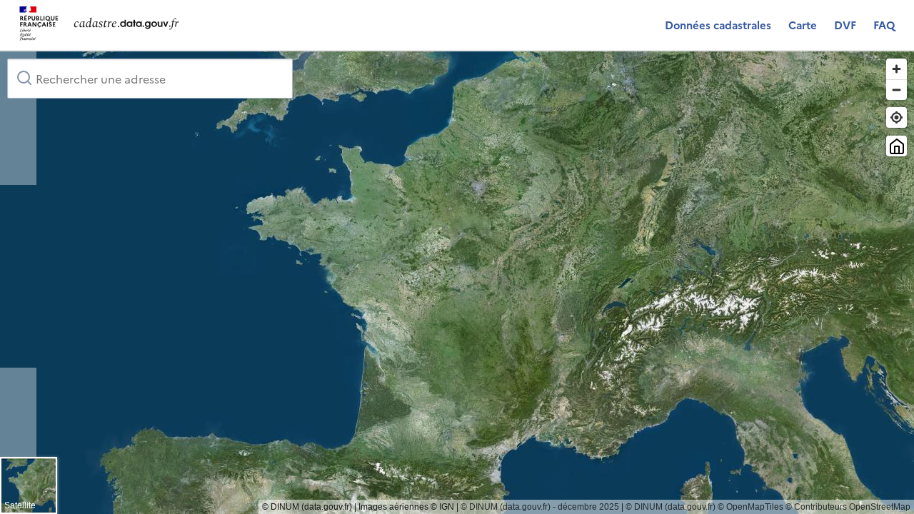

--- FILE ---
content_type: application/javascript; charset=UTF-8
request_url: https://cadastre.data.gouv.fr/_next/static/chunks/229-78e67d2cb7cab03ed585.js
body_size: 13868
content:
(self.webpackChunk_N_E=self.webpackChunk_N_E||[]).push([[229],{8552:function(t,e,n){var r=n(852)(n(5639),"DataView");t.exports=r},1989:function(t,e,n){var r=n(1789),o=n(401),i=n(7667),a=n(1327),s=n(1866);function u(t){var e=-1,n=null==t?0:t.length;for(this.clear();++e<n;){var r=t[e];this.set(r[0],r[1])}}u.prototype.clear=r,u.prototype.delete=o,u.prototype.get=i,u.prototype.has=a,u.prototype.set=s,t.exports=u},8407:function(t,e,n){var r=n(7040),o=n(4125),i=n(2117),a=n(7518),s=n(4705);function u(t){var e=-1,n=null==t?0:t.length;for(this.clear();++e<n;){var r=t[e];this.set(r[0],r[1])}}u.prototype.clear=r,u.prototype.delete=o,u.prototype.get=i,u.prototype.has=a,u.prototype.set=s,t.exports=u},7071:function(t,e,n){var r=n(852)(n(5639),"Map");t.exports=r},3369:function(t,e,n){var r=n(4785),o=n(1285),i=n(6e3),a=n(9916),s=n(5265);function u(t){var e=-1,n=null==t?0:t.length;for(this.clear();++e<n;){var r=t[e];this.set(r[0],r[1])}}u.prototype.clear=r,u.prototype.delete=o,u.prototype.get=i,u.prototype.has=a,u.prototype.set=s,t.exports=u},3818:function(t,e,n){var r=n(852)(n(5639),"Promise");t.exports=r},8525:function(t,e,n){var r=n(852)(n(5639),"Set");t.exports=r},8668:function(t,e,n){var r=n(3369),o=n(619),i=n(2385);function a(t){var e=-1,n=null==t?0:t.length;for(this.__data__=new r;++e<n;)this.add(t[e])}a.prototype.add=a.prototype.push=o,a.prototype.has=i,t.exports=a},6384:function(t,e,n){var r=n(8407),o=n(7465),i=n(3779),a=n(7599),s=n(4758),u=n(4309);function c(t){var e=this.__data__=new r(t);this.size=e.size}c.prototype.clear=o,c.prototype.delete=i,c.prototype.get=a,c.prototype.has=s,c.prototype.set=u,t.exports=c},2705:function(t,e,n){var r=n(5639).Symbol;t.exports=r},1149:function(t,e,n){var r=n(5639).Uint8Array;t.exports=r},577:function(t,e,n){var r=n(852)(n(5639),"WeakMap");t.exports=r},4963:function(t){t.exports=function(t,e){for(var n=-1,r=null==t?0:t.length,o=0,i=[];++n<r;){var a=t[n];e(a,n,t)&&(i[o++]=a)}return i}},4636:function(t,e,n){var r=n(2545),o=n(5694),i=n(1469),a=n(4144),s=n(5776),u=n(6719),c=Object.prototype.hasOwnProperty;t.exports=function(t,e){var n=i(t),f=!n&&o(t),l=!n&&!f&&a(t),p=!n&&!f&&!l&&u(t),d=n||f||l||p,v=d?r(t.length,String):[],h=v.length;for(var m in t)!e&&!c.call(t,m)||d&&("length"==m||l&&("offset"==m||"parent"==m)||p&&("buffer"==m||"byteLength"==m||"byteOffset"==m)||s(m,h))||v.push(m);return v}},9932:function(t){t.exports=function(t,e){for(var n=-1,r=null==t?0:t.length,o=Array(r);++n<r;)o[n]=e(t[n],n,t);return o}},2488:function(t){t.exports=function(t,e){for(var n=-1,r=e.length,o=t.length;++n<r;)t[o+n]=e[n];return t}},2908:function(t){t.exports=function(t,e){for(var n=-1,r=null==t?0:t.length;++n<r;)if(e(t[n],n,t))return!0;return!1}},4865:function(t,e,n){var r=n(9465),o=n(7813),i=Object.prototype.hasOwnProperty;t.exports=function(t,e,n){var a=t[e];i.call(t,e)&&o(a,n)&&(void 0!==n||e in t)||r(t,e,n)}},8470:function(t,e,n){var r=n(7813);t.exports=function(t,e){for(var n=t.length;n--;)if(r(t[n][0],e))return n;return-1}},9465:function(t,e,n){var r=n(8777);t.exports=function(t,e,n){"__proto__"==e&&r?r(t,e,{configurable:!0,enumerable:!0,value:n,writable:!0}):t[e]=n}},7786:function(t,e,n){var r=n(1811),o=n(327);t.exports=function(t,e){for(var n=0,i=(e=r(e,t)).length;null!=t&&n<i;)t=t[o(e[n++])];return n&&n==i?t:void 0}},8866:function(t,e,n){var r=n(2488),o=n(1469);t.exports=function(t,e,n){var i=e(t);return o(t)?i:r(i,n(t))}},4239:function(t,e,n){var r=n(2705),o=n(9607),i=n(2333),a=r?r.toStringTag:void 0;t.exports=function(t){return null==t?void 0===t?"[object Undefined]":"[object Null]":a&&a in Object(t)?o(t):i(t)}},13:function(t){t.exports=function(t,e){return null!=t&&e in Object(t)}},9454:function(t,e,n){var r=n(4239),o=n(7005);t.exports=function(t){return o(t)&&"[object Arguments]"==r(t)}},939:function(t,e,n){var r=n(2492),o=n(7005);t.exports=function t(e,n,i,a,s){return e===n||(null==e||null==n||!o(e)&&!o(n)?e!==e&&n!==n:r(e,n,i,a,t,s))}},2492:function(t,e,n){var r=n(6384),o=n(7114),i=n(8351),a=n(6096),s=n(4160),u=n(1469),c=n(4144),f=n(6719),l="[object Arguments]",p="[object Array]",d="[object Object]",v=Object.prototype.hasOwnProperty;t.exports=function(t,e,n,h,m,y){var g=u(t),_=u(e),b=g?p:s(t),x=_?p:s(e),j=(b=b==l?d:b)==d,w=(x=x==l?d:x)==d,O=b==x;if(O&&c(t)){if(!c(e))return!1;g=!0,j=!1}if(O&&!j)return y||(y=new r),g||f(t)?o(t,e,n,h,m,y):i(t,e,b,n,h,m,y);if(!(1&n)){var E=j&&v.call(t,"__wrapped__"),S=w&&v.call(e,"__wrapped__");if(E||S){var P=E?t.value():t,C=S?e.value():e;return y||(y=new r),m(P,C,n,h,y)}}return!!O&&(y||(y=new r),a(t,e,n,h,m,y))}},2958:function(t,e,n){var r=n(6384),o=n(939);t.exports=function(t,e,n,i){var a=n.length,s=a,u=!i;if(null==t)return!s;for(t=Object(t);a--;){var c=n[a];if(u&&c[2]?c[1]!==t[c[0]]:!(c[0]in t))return!1}for(;++a<s;){var f=(c=n[a])[0],l=t[f],p=c[1];if(u&&c[2]){if(void 0===l&&!(f in t))return!1}else{var d=new r;if(i)var v=i(l,p,f,t,e,d);if(!(void 0===v?o(p,l,3,i,d):v))return!1}}return!0}},8458:function(t,e,n){var r=n(3560),o=n(5346),i=n(3218),a=n(346),s=/^\[object .+?Constructor\]$/,u=Function.prototype,c=Object.prototype,f=u.toString,l=c.hasOwnProperty,p=RegExp("^"+f.call(l).replace(/[\\^$.*+?()[\]{}|]/g,"\\$&").replace(/hasOwnProperty|(function).*?(?=\\\()| for .+?(?=\\\])/g,"$1.*?")+"$");t.exports=function(t){return!(!i(t)||o(t))&&(r(t)?p:s).test(a(t))}},8749:function(t,e,n){var r=n(4239),o=n(8329),i=n(7005),a={};a["[object Float32Array]"]=a["[object Float64Array]"]=a["[object Int8Array]"]=a["[object Int16Array]"]=a["[object Int32Array]"]=a["[object Uint8Array]"]=a["[object Uint8ClampedArray]"]=a["[object Uint16Array]"]=a["[object Uint32Array]"]=!0,a["[object Arguments]"]=a["[object Array]"]=a["[object ArrayBuffer]"]=a["[object Boolean]"]=a["[object DataView]"]=a["[object Date]"]=a["[object Error]"]=a["[object Function]"]=a["[object Map]"]=a["[object Number]"]=a["[object Object]"]=a["[object RegExp]"]=a["[object Set]"]=a["[object String]"]=a["[object WeakMap]"]=!1,t.exports=function(t){return i(t)&&o(t.length)&&!!a[r(t)]}},7206:function(t,e,n){var r=n(1573),o=n(6432),i=n(6557),a=n(1469),s=n(9601);t.exports=function(t){return"function"==typeof t?t:null==t?i:"object"==typeof t?a(t)?o(t[0],t[1]):r(t):s(t)}},280:function(t,e,n){var r=n(5726),o=n(6916),i=Object.prototype.hasOwnProperty;t.exports=function(t){if(!r(t))return o(t);var e=[];for(var n in Object(t))i.call(t,n)&&"constructor"!=n&&e.push(n);return e}},313:function(t,e,n){var r=n(3218),o=n(5726),i=n(3498),a=Object.prototype.hasOwnProperty;t.exports=function(t){if(!r(t))return i(t);var e=o(t),n=[];for(var s in t)("constructor"!=s||!e&&a.call(t,s))&&n.push(s);return n}},1573:function(t,e,n){var r=n(2958),o=n(1499),i=n(2634);t.exports=function(t){var e=o(t);return 1==e.length&&e[0][2]?i(e[0][0],e[0][1]):function(n){return n===t||r(n,t,e)}}},6432:function(t,e,n){var r=n(939),o=n(7361),i=n(9095),a=n(5403),s=n(9162),u=n(2634),c=n(327);t.exports=function(t,e){return a(t)&&s(e)?u(c(t),e):function(n){var a=o(n,t);return void 0===a&&a===e?i(n,t):r(e,a,3)}}},3012:function(t,e,n){var r=n(7786),o=n(611),i=n(1811);t.exports=function(t,e,n){for(var a=-1,s=e.length,u={};++a<s;){var c=e[a],f=r(t,c);n(f,c)&&o(u,i(c,t),f)}return u}},371:function(t){t.exports=function(t){return function(e){return null==e?void 0:e[t]}}},9152:function(t,e,n){var r=n(7786);t.exports=function(t){return function(e){return r(e,t)}}},611:function(t,e,n){var r=n(4865),o=n(1811),i=n(5776),a=n(3218),s=n(327);t.exports=function(t,e,n,u){if(!a(t))return t;for(var c=-1,f=(e=o(e,t)).length,l=f-1,p=t;null!=p&&++c<f;){var d=s(e[c]),v=n;if("__proto__"===d||"constructor"===d||"prototype"===d)return t;if(c!=l){var h=p[d];void 0===(v=u?u(h,d,p):void 0)&&(v=a(h)?h:i(e[c+1])?[]:{})}r(p,d,v),p=p[d]}return t}},2545:function(t){t.exports=function(t,e){for(var n=-1,r=Array(t);++n<t;)r[n]=e(n);return r}},531:function(t,e,n){var r=n(2705),o=n(9932),i=n(1469),a=n(3448),s=r?r.prototype:void 0,u=s?s.toString:void 0;t.exports=function t(e){if("string"==typeof e)return e;if(i(e))return o(e,t)+"";if(a(e))return u?u.call(e):"";var n=e+"";return"0"==n&&1/e==-Infinity?"-0":n}},1717:function(t){t.exports=function(t){return function(e){return t(e)}}},4757:function(t){t.exports=function(t,e){return t.has(e)}},1811:function(t,e,n){var r=n(1469),o=n(5403),i=n(5514),a=n(9833);t.exports=function(t,e){return r(t)?t:o(t,e)?[t]:i(a(t))}},4429:function(t,e,n){var r=n(5639)["__core-js_shared__"];t.exports=r},8777:function(t,e,n){var r=n(852),o=function(){try{var t=r(Object,"defineProperty");return t({},"",{}),t}catch(e){}}();t.exports=o},7114:function(t,e,n){var r=n(8668),o=n(2908),i=n(4757);t.exports=function(t,e,n,a,s,u){var c=1&n,f=t.length,l=e.length;if(f!=l&&!(c&&l>f))return!1;var p=u.get(t),d=u.get(e);if(p&&d)return p==e&&d==t;var v=-1,h=!0,m=2&n?new r:void 0;for(u.set(t,e),u.set(e,t);++v<f;){var y=t[v],g=e[v];if(a)var _=c?a(g,y,v,e,t,u):a(y,g,v,t,e,u);if(void 0!==_){if(_)continue;h=!1;break}if(m){if(!o(e,(function(t,e){if(!i(m,e)&&(y===t||s(y,t,n,a,u)))return m.push(e)}))){h=!1;break}}else if(y!==g&&!s(y,g,n,a,u)){h=!1;break}}return u.delete(t),u.delete(e),h}},8351:function(t,e,n){var r=n(2705),o=n(1149),i=n(7813),a=n(7114),s=n(8776),u=n(1814),c=r?r.prototype:void 0,f=c?c.valueOf:void 0;t.exports=function(t,e,n,r,c,l,p){switch(n){case"[object DataView]":if(t.byteLength!=e.byteLength||t.byteOffset!=e.byteOffset)return!1;t=t.buffer,e=e.buffer;case"[object ArrayBuffer]":return!(t.byteLength!=e.byteLength||!l(new o(t),new o(e)));case"[object Boolean]":case"[object Date]":case"[object Number]":return i(+t,+e);case"[object Error]":return t.name==e.name&&t.message==e.message;case"[object RegExp]":case"[object String]":return t==e+"";case"[object Map]":var d=s;case"[object Set]":var v=1&r;if(d||(d=u),t.size!=e.size&&!v)return!1;var h=p.get(t);if(h)return h==e;r|=2,p.set(t,e);var m=a(d(t),d(e),r,c,l,p);return p.delete(t),m;case"[object Symbol]":if(f)return f.call(t)==f.call(e)}return!1}},6096:function(t,e,n){var r=n(8234),o=Object.prototype.hasOwnProperty;t.exports=function(t,e,n,i,a,s){var u=1&n,c=r(t),f=c.length;if(f!=r(e).length&&!u)return!1;for(var l=f;l--;){var p=c[l];if(!(u?p in e:o.call(e,p)))return!1}var d=s.get(t),v=s.get(e);if(d&&v)return d==e&&v==t;var h=!0;s.set(t,e),s.set(e,t);for(var m=u;++l<f;){var y=t[p=c[l]],g=e[p];if(i)var _=u?i(g,y,p,e,t,s):i(y,g,p,t,e,s);if(!(void 0===_?y===g||a(y,g,n,i,s):_)){h=!1;break}m||(m="constructor"==p)}if(h&&!m){var b=t.constructor,x=e.constructor;b==x||!("constructor"in t)||!("constructor"in e)||"function"==typeof b&&b instanceof b&&"function"==typeof x&&x instanceof x||(h=!1)}return s.delete(t),s.delete(e),h}},1957:function(t,e,n){var r="object"==typeof n.g&&n.g&&n.g.Object===Object&&n.g;t.exports=r},8234:function(t,e,n){var r=n(8866),o=n(9551),i=n(3674);t.exports=function(t){return r(t,i,o)}},6904:function(t,e,n){var r=n(8866),o=n(1442),i=n(1704);t.exports=function(t){return r(t,i,o)}},5050:function(t,e,n){var r=n(7019);t.exports=function(t,e){var n=t.__data__;return r(e)?n["string"==typeof e?"string":"hash"]:n.map}},1499:function(t,e,n){var r=n(9162),o=n(3674);t.exports=function(t){for(var e=o(t),n=e.length;n--;){var i=e[n],a=t[i];e[n]=[i,a,r(a)]}return e}},852:function(t,e,n){var r=n(8458),o=n(7801);t.exports=function(t,e){var n=o(t,e);return r(n)?n:void 0}},5924:function(t,e,n){var r=n(5569)(Object.getPrototypeOf,Object);t.exports=r},9607:function(t,e,n){var r=n(2705),o=Object.prototype,i=o.hasOwnProperty,a=o.toString,s=r?r.toStringTag:void 0;t.exports=function(t){var e=i.call(t,s),n=t[s];try{t[s]=void 0;var r=!0}catch(u){}var o=a.call(t);return r&&(e?t[s]=n:delete t[s]),o}},9551:function(t,e,n){var r=n(4963),o=n(479),i=Object.prototype.propertyIsEnumerable,a=Object.getOwnPropertySymbols,s=a?function(t){return null==t?[]:(t=Object(t),r(a(t),(function(e){return i.call(t,e)})))}:o;t.exports=s},1442:function(t,e,n){var r=n(2488),o=n(5924),i=n(9551),a=n(479),s=Object.getOwnPropertySymbols?function(t){for(var e=[];t;)r(e,i(t)),t=o(t);return e}:a;t.exports=s},4160:function(t,e,n){var r=n(8552),o=n(7071),i=n(3818),a=n(8525),s=n(577),u=n(4239),c=n(346),f="[object Map]",l="[object Promise]",p="[object Set]",d="[object WeakMap]",v="[object DataView]",h=c(r),m=c(o),y=c(i),g=c(a),_=c(s),b=u;(r&&b(new r(new ArrayBuffer(1)))!=v||o&&b(new o)!=f||i&&b(i.resolve())!=l||a&&b(new a)!=p||s&&b(new s)!=d)&&(b=function(t){var e=u(t),n="[object Object]"==e?t.constructor:void 0,r=n?c(n):"";if(r)switch(r){case h:return v;case m:return f;case y:return l;case g:return p;case _:return d}return e}),t.exports=b},7801:function(t){t.exports=function(t,e){return null==t?void 0:t[e]}},222:function(t,e,n){var r=n(1811),o=n(5694),i=n(1469),a=n(5776),s=n(8329),u=n(327);t.exports=function(t,e,n){for(var c=-1,f=(e=r(e,t)).length,l=!1;++c<f;){var p=u(e[c]);if(!(l=null!=t&&n(t,p)))break;t=t[p]}return l||++c!=f?l:!!(f=null==t?0:t.length)&&s(f)&&a(p,f)&&(i(t)||o(t))}},1789:function(t,e,n){var r=n(4536);t.exports=function(){this.__data__=r?r(null):{},this.size=0}},401:function(t){t.exports=function(t){var e=this.has(t)&&delete this.__data__[t];return this.size-=e?1:0,e}},7667:function(t,e,n){var r=n(4536),o=Object.prototype.hasOwnProperty;t.exports=function(t){var e=this.__data__;if(r){var n=e[t];return"__lodash_hash_undefined__"===n?void 0:n}return o.call(e,t)?e[t]:void 0}},1327:function(t,e,n){var r=n(4536),o=Object.prototype.hasOwnProperty;t.exports=function(t){var e=this.__data__;return r?void 0!==e[t]:o.call(e,t)}},1866:function(t,e,n){var r=n(4536);t.exports=function(t,e){var n=this.__data__;return this.size+=this.has(t)?0:1,n[t]=r&&void 0===e?"__lodash_hash_undefined__":e,this}},5776:function(t){var e=/^(?:0|[1-9]\d*)$/;t.exports=function(t,n){var r=typeof t;return!!(n=null==n?9007199254740991:n)&&("number"==r||"symbol"!=r&&e.test(t))&&t>-1&&t%1==0&&t<n}},5403:function(t,e,n){var r=n(1469),o=n(3448),i=/\.|\[(?:[^[\]]*|(["'])(?:(?!\1)[^\\]|\\.)*?\1)\]/,a=/^\w*$/;t.exports=function(t,e){if(r(t))return!1;var n=typeof t;return!("number"!=n&&"symbol"!=n&&"boolean"!=n&&null!=t&&!o(t))||(a.test(t)||!i.test(t)||null!=e&&t in Object(e))}},7019:function(t){t.exports=function(t){var e=typeof t;return"string"==e||"number"==e||"symbol"==e||"boolean"==e?"__proto__"!==t:null===t}},5346:function(t,e,n){var r=n(4429),o=function(){var t=/[^.]+$/.exec(r&&r.keys&&r.keys.IE_PROTO||"");return t?"Symbol(src)_1."+t:""}();t.exports=function(t){return!!o&&o in t}},5726:function(t){var e=Object.prototype;t.exports=function(t){var n=t&&t.constructor;return t===("function"==typeof n&&n.prototype||e)}},9162:function(t,e,n){var r=n(3218);t.exports=function(t){return t===t&&!r(t)}},7040:function(t){t.exports=function(){this.__data__=[],this.size=0}},4125:function(t,e,n){var r=n(8470),o=Array.prototype.splice;t.exports=function(t){var e=this.__data__,n=r(e,t);return!(n<0)&&(n==e.length-1?e.pop():o.call(e,n,1),--this.size,!0)}},2117:function(t,e,n){var r=n(8470);t.exports=function(t){var e=this.__data__,n=r(e,t);return n<0?void 0:e[n][1]}},7518:function(t,e,n){var r=n(8470);t.exports=function(t){return r(this.__data__,t)>-1}},4705:function(t,e,n){var r=n(8470);t.exports=function(t,e){var n=this.__data__,o=r(n,t);return o<0?(++this.size,n.push([t,e])):n[o][1]=e,this}},4785:function(t,e,n){var r=n(1989),o=n(8407),i=n(7071);t.exports=function(){this.size=0,this.__data__={hash:new r,map:new(i||o),string:new r}}},1285:function(t,e,n){var r=n(5050);t.exports=function(t){var e=r(this,t).delete(t);return this.size-=e?1:0,e}},6e3:function(t,e,n){var r=n(5050);t.exports=function(t){return r(this,t).get(t)}},9916:function(t,e,n){var r=n(5050);t.exports=function(t){return r(this,t).has(t)}},5265:function(t,e,n){var r=n(5050);t.exports=function(t,e){var n=r(this,t),o=n.size;return n.set(t,e),this.size+=n.size==o?0:1,this}},8776:function(t){t.exports=function(t){var e=-1,n=Array(t.size);return t.forEach((function(t,r){n[++e]=[r,t]})),n}},2634:function(t){t.exports=function(t,e){return function(n){return null!=n&&(n[t]===e&&(void 0!==e||t in Object(n)))}}},4523:function(t,e,n){var r=n(8306);t.exports=function(t){var e=r(t,(function(t){return 500===n.size&&n.clear(),t})),n=e.cache;return e}},4536:function(t,e,n){var r=n(852)(Object,"create");t.exports=r},6916:function(t,e,n){var r=n(5569)(Object.keys,Object);t.exports=r},3498:function(t){t.exports=function(t){var e=[];if(null!=t)for(var n in Object(t))e.push(n);return e}},1167:function(t,e,n){t=n.nmd(t);var r=n(1957),o=e&&!e.nodeType&&e,i=o&&t&&!t.nodeType&&t,a=i&&i.exports===o&&r.process,s=function(){try{var t=i&&i.require&&i.require("util").types;return t||a&&a.binding&&a.binding("util")}catch(e){}}();t.exports=s},2333:function(t){var e=Object.prototype.toString;t.exports=function(t){return e.call(t)}},5569:function(t){t.exports=function(t,e){return function(n){return t(e(n))}}},5639:function(t,e,n){var r=n(1957),o="object"==typeof self&&self&&self.Object===Object&&self,i=r||o||Function("return this")();t.exports=i},619:function(t){t.exports=function(t){return this.__data__.set(t,"__lodash_hash_undefined__"),this}},2385:function(t){t.exports=function(t){return this.__data__.has(t)}},1814:function(t){t.exports=function(t){var e=-1,n=Array(t.size);return t.forEach((function(t){n[++e]=t})),n}},7465:function(t,e,n){var r=n(8407);t.exports=function(){this.__data__=new r,this.size=0}},3779:function(t){t.exports=function(t){var e=this.__data__,n=e.delete(t);return this.size=e.size,n}},7599:function(t){t.exports=function(t){return this.__data__.get(t)}},4758:function(t){t.exports=function(t){return this.__data__.has(t)}},4309:function(t,e,n){var r=n(8407),o=n(7071),i=n(3369);t.exports=function(t,e){var n=this.__data__;if(n instanceof r){var a=n.__data__;if(!o||a.length<199)return a.push([t,e]),this.size=++n.size,this;n=this.__data__=new i(a)}return n.set(t,e),this.size=n.size,this}},5514:function(t,e,n){var r=n(4523),o=/[^.[\]]+|\[(?:(-?\d+(?:\.\d+)?)|(["'])((?:(?!\2)[^\\]|\\.)*?)\2)\]|(?=(?:\.|\[\])(?:\.|\[\]|$))/g,i=/\\(\\)?/g,a=r((function(t){var e=[];return 46===t.charCodeAt(0)&&e.push(""),t.replace(o,(function(t,n,r,o){e.push(r?o.replace(i,"$1"):n||t)})),e}));t.exports=a},327:function(t,e,n){var r=n(3448);t.exports=function(t){if("string"==typeof t||r(t))return t;var e=t+"";return"0"==e&&1/t==-Infinity?"-0":e}},346:function(t){var e=Function.prototype.toString;t.exports=function(t){if(null!=t){try{return e.call(t)}catch(n){}try{return t+""}catch(n){}}return""}},7813:function(t){t.exports=function(t,e){return t===e||t!==t&&e!==e}},7361:function(t,e,n){var r=n(7786);t.exports=function(t,e,n){var o=null==t?void 0:r(t,e);return void 0===o?n:o}},9095:function(t,e,n){var r=n(13),o=n(222);t.exports=function(t,e){return null!=t&&o(t,e,r)}},6557:function(t){t.exports=function(t){return t}},5694:function(t,e,n){var r=n(9454),o=n(7005),i=Object.prototype,a=i.hasOwnProperty,s=i.propertyIsEnumerable,u=r(function(){return arguments}())?r:function(t){return o(t)&&a.call(t,"callee")&&!s.call(t,"callee")};t.exports=u},1469:function(t){var e=Array.isArray;t.exports=e},8612:function(t,e,n){var r=n(3560),o=n(8329);t.exports=function(t){return null!=t&&o(t.length)&&!r(t)}},4144:function(t,e,n){t=n.nmd(t);var r=n(5639),o=n(5062),i=e&&!e.nodeType&&e,a=i&&t&&!t.nodeType&&t,s=a&&a.exports===i?r.Buffer:void 0,u=(s?s.isBuffer:void 0)||o;t.exports=u},3560:function(t,e,n){var r=n(4239),o=n(3218);t.exports=function(t){if(!o(t))return!1;var e=r(t);return"[object Function]"==e||"[object GeneratorFunction]"==e||"[object AsyncFunction]"==e||"[object Proxy]"==e}},8329:function(t){t.exports=function(t){return"number"==typeof t&&t>-1&&t%1==0&&t<=9007199254740991}},3218:function(t){t.exports=function(t){var e=typeof t;return null!=t&&("object"==e||"function"==e)}},7005:function(t){t.exports=function(t){return null!=t&&"object"==typeof t}},3448:function(t,e,n){var r=n(4239),o=n(7005);t.exports=function(t){return"symbol"==typeof t||o(t)&&"[object Symbol]"==r(t)}},6719:function(t,e,n){var r=n(8749),o=n(1717),i=n(1167),a=i&&i.isTypedArray,s=a?o(a):r;t.exports=s},3674:function(t,e,n){var r=n(4636),o=n(280),i=n(8612);t.exports=function(t){return i(t)?r(t):o(t)}},1704:function(t,e,n){var r=n(4636),o=n(313),i=n(8612);t.exports=function(t){return i(t)?r(t,!0):o(t)}},8306:function(t,e,n){var r=n(3369);function o(t,e){if("function"!=typeof t||null!=e&&"function"!=typeof e)throw new TypeError("Expected a function");var n=function(){var r=arguments,o=e?e.apply(this,r):r[0],i=n.cache;if(i.has(o))return i.get(o);var a=t.apply(this,r);return n.cache=i.set(o,a)||i,a};return n.cache=new(o.Cache||r),n}o.Cache=r,t.exports=o},5937:function(t,e,n){var r=n(9932),o=n(7206),i=n(3012),a=n(6904);t.exports=function(t,e){if(null==t)return{};var n=r(a(t),(function(t){return[t]}));return e=o(e),i(t,n,(function(t,n){return e(t,n[0])}))}},9601:function(t,e,n){var r=n(371),o=n(9152),i=n(5403),a=n(327);t.exports=function(t){return i(t)?r(a(t)):o(t)}},479:function(t){t.exports=function(){return[]}},5062:function(t){t.exports=function(){return!1}},9833:function(t,e,n){var r=n(531);t.exports=function(t){return null==t?"":r(t)}},2587:function(t){"use strict";function e(t,e){return Object.prototype.hasOwnProperty.call(t,e)}t.exports=function(t,n,r,o){n=n||"&",r=r||"=";var i={};if("string"!==typeof t||0===t.length)return i;var a=/\+/g;t=t.split(n);var s=1e3;o&&"number"===typeof o.maxKeys&&(s=o.maxKeys);var u=t.length;s>0&&u>s&&(u=s);for(var c=0;c<u;++c){var f,l,p,d,v=t[c].replace(a,"%20"),h=v.indexOf(r);h>=0?(f=v.substr(0,h),l=v.substr(h+1)):(f=v,l=""),p=decodeURIComponent(f),d=decodeURIComponent(l),e(i,p)?Array.isArray(i[p])?i[p].push(d):i[p]=[i[p],d]:i[p]=d}return i}},2361:function(t){"use strict";var e=function(t){switch(typeof t){case"string":return t;case"boolean":return t?"true":"false";case"number":return isFinite(t)?t:"";default:return""}};t.exports=function(t,n,r,o){return n=n||"&",r=r||"=",null===t&&(t=void 0),"object"===typeof t?Object.keys(t).map((function(o){var i=encodeURIComponent(e(o))+r;return Array.isArray(t[o])?t[o].map((function(t){return i+encodeURIComponent(e(t))})).join(n):i+encodeURIComponent(e(t[o]))})).filter(Boolean).join(n):o?encodeURIComponent(e(o))+r+encodeURIComponent(e(t)):""}},7673:function(t,e,n){"use strict";e.decode=e.parse=n(2587),e.encode=e.stringify=n(2361)},1613:function(t,e,n){"use strict";var r=n(7294),o=n(5697),i=n.n(o);function a(){return(a=Object.assign||function(t){for(var e=1;e<arguments.length;e++){var n=arguments[e];for(var r in n)Object.prototype.hasOwnProperty.call(n,r)&&(t[r]=n[r])}return t}).apply(this,arguments)}function s(t,e){if(null==t)return{};var n,r,o=function(t,e){if(null==t)return{};var n,r,o={},i=Object.keys(t);for(r=0;r<i.length;r++)n=i[r],e.indexOf(n)>=0||(o[n]=t[n]);return o}(t,e);if(Object.getOwnPropertySymbols){var i=Object.getOwnPropertySymbols(t);for(r=0;r<i.length;r++)n=i[r],e.indexOf(n)>=0||Object.prototype.propertyIsEnumerable.call(t,n)&&(o[n]=t[n])}return o}var u=(0,r.forwardRef)((function(t,e){var n=t.color,o=void 0===n?"currentColor":n,i=t.size,u=void 0===i?24:i,c=s(t,["color","size"]);return r.createElement("svg",a({ref:e,xmlns:"http://www.w3.org/2000/svg",width:u,height:u,viewBox:"0 0 24 24",fill:"none",stroke:o,strokeWidth:"2",strokeLinecap:"round",strokeLinejoin:"round"},c),r.createElement("path",{d:"M3 9l9-7 9 7v11a2 2 0 0 1-2 2H5a2 2 0 0 1-2-2z"}),r.createElement("polyline",{points:"9 22 9 12 15 12 15 22"}))}));u.propTypes={color:i().string,size:i().oneOfType([i().string,i().number])},u.displayName="Home",e.Z=u},17:function(t,e,n){"use strict";n.d(e,{$j:function(){return T},D5:function(){return E},Pv:function(){return k},GI:function(){return M}});var r=n(7294);const o=r.createContext(null);function i(t){return{longitude:t.center.lng,latitude:t.center.lat,zoom:t.zoom,pitch:t.pitch,bearing:t.bearing,padding:t.padding}}function a(t,e){const n=e.viewState||e;let r=!1;if("longitude"in n&&"latitude"in n){const e=t.center;t.center=new e.constructor(n.longitude,n.latitude),r=r||e!==t.center}if("zoom"in n){const e=t.zoom;t.zoom=n.zoom,r=r||e!==t.zoom}if("bearing"in n){const e=t.bearing;t.bearing=n.bearing,r=r||e!==t.bearing}if("pitch"in n){const e=t.pitch;t.pitch=n.pitch,r=r||e!==t.pitch}return n.padding&&!t.isPaddingEqual(n.padding)&&(r=!0,t.padding=n.padding),r}const s=["type","source","source-layer","minzoom","maxzoom","filter","layout"];function u(t){if(!t)return null;if("string"===typeof t)return t;if("toJS"in t&&(t=t.toJS()),!t.layers)return t;const e={};for(const r of t.layers)e[r.id]=r;const n=t.layers.map((t=>{const n=e[t.ref];let r=null;if("interactive"in t&&(r={...t},delete r.interactive),n){r=r||{...t},delete r.ref;for(const t of s)t in n&&(r[t]=n[t])}return r||t}));return{...t,layers:n}}function c(t,e){if(t===e)return!0;if(!t||!e)return!1;if(Array.isArray(t)){if(!Array.isArray(e)||t.length!==e.length)return!1;for(let n=0;n<t.length;n++)if(!c(t[n],e[n]))return!1;return!0}if(Array.isArray(e))return!1;if("object"===typeof t&&"object"===typeof e){const n=Object.keys(t),r=Object.keys(e);if(n.length!==r.length)return!1;for(const o of n){if(!e.hasOwnProperty(o))return!1;if(!c(t[o],e[o]))return!1}return!0}return!1}var f=n(4155);const l={mousedown:"onMouseDown",mouseup:"onMouseUp",mouseover:"onMouseOver",mousemove:"onMouseMove",click:"onClick",dblclick:"onDblClick",mouseenter:"onMouseEnter",mouseleave:"onMouseLeave",mouseout:"onMouseOut",contextmenu:"onContextMenu",touchstart:"onTouchStart",touchend:"onTouchEnd",touchmove:"onTouchMove",touchcancel:"onTouchCancel"},p={movestart:"onMoveStart",move:"onMove",moveend:"onMoveEnd",dragstart:"onDragStart",drag:"onDrag",dragend:"onDragEnd",zoomstart:"onZoomStart",zoom:"onZoom",zoomend:"onZoomEnd",rotatestart:"onRotateStart",rotate:"onRotate",rotateend:"onRotateEnd",pitchstart:"onPitchStart",pitch:"onPitch",pitchend:"onPitchEnd"},d={wheel:"onWheel",boxzoomstart:"onBoxZoomStart",boxzoomend:"onBoxZoomEnd",boxzoomcancel:"onBoxZoomCancel",resize:"onResize",load:"onLoad",render:"onRender",idle:"onIdle",remove:"onRemove",data:"onData",styledata:"onStyleData",sourcedata:"onSourceData",error:"onError"},v=["minZoom","maxZoom","minPitch","maxPitch","maxBounds","projection","renderWorldCopies"],h=["scrollZoom","boxZoom","dragRotate","dragPan","keyboard","doubleClickZoom","touchZoomRotate","touchPitch"];class m{constructor(t,e,n){this._map=null,this._internalUpdate=!1,this._inRender=!1,this._hoveredFeatures=null,this._deferredEvents={move:!1,zoom:!1,pitch:!1,rotate:!1},this._onEvent=t=>{const e=this.props[d[t.type]];e&&e(t)},this._onPointerEvent=t=>{"mousemove"!==t.type&&"mouseout"!==t.type||this._updateHover(t);const e=this.props[l[t.type]];if(e){if(this.props.interactiveLayerIds&&"mouseover"!==t.type&&"mouseout"!==t.type){const e=this._hoveredFeatures||this._map.queryRenderedFeatures(t.point,{layers:this.props.interactiveLayerIds});t.features=e}e(t),delete t.features}},this._onCameraEvent=t=>{if(!this._internalUpdate){const e=this.props[p[t.type]];e&&e(t)}t.type in this._deferredEvents&&(this._deferredEvents[t.type]=!1)},this._MapClass=t,this.props=e,this._initialize(n)}get map(){return this._map}get transform(){return this._renderTransform}setProps(t){const e=this.props;this.props=t;const n=this._updateSettings(t,e);n&&this._createShadowTransform(this._map);const r=this._updateSize(t),o=this._updateViewState(t,!0);this._updateStyle(t,e),this._updateStyleComponents(t,e),this._updateHandlers(t,e),(n||r||o&&!this._map.isMoving())&&this.redraw()}static reuse(t,e){const n=m.savedMaps.pop();if(!n)return null;const r=n.map,o=r.getContainer();for(e.className=o.className;o.childNodes.length>0;)e.appendChild(o.childNodes[0]);r._container=e,n.setProps({...t,styleDiffing:!1}),r.resize();const{initialViewState:i}=t;return i&&(i.bounds?r.fitBounds(i.bounds,{...i.fitBoundsOptions,duration:0}):n._updateViewState(i,!1)),r.isStyleLoaded()?r.fire("load"):r.once("styledata",(()=>r.fire("load"))),n}_initialize(t){const{props:e}=this,n={...e,...e.initialViewState,accessToken:e.mapboxAccessToken||y()||null,container:t,style:u(e.mapStyle)},r=n.initialViewState||n.viewState||n;if(Object.assign(n,{center:[r.longitude||0,r.latitude||0],zoom:r.zoom||0,pitch:r.pitch||0,bearing:r.bearing||0}),e.gl){const t=HTMLCanvasElement.prototype.getContext;HTMLCanvasElement.prototype.getContext=()=>(HTMLCanvasElement.prototype.getContext=t,e.gl)}const o=new this._MapClass(n);r.padding&&o.setPadding(r.padding),e.cursor&&(o.getCanvas().style.cursor=e.cursor),this._createShadowTransform(o);const i=o._render;o._render=t=>{this._inRender=!0,i.call(o,t),this._inRender=!1};const a=o._renderTaskQueue.run;o._renderTaskQueue.run=t=>{a.call(o._renderTaskQueue,t),this._onBeforeRepaint()},o.on("render",(()=>this._onAfterRepaint()));const s=o.fire;o.fire=this._fireEvent.bind(this,s),o.on("resize",(()=>{this._renderTransform.resize(o.transform.width,o.transform.height)})),o.on("styledata",(()=>this._updateStyleComponents(this.props,{}))),o.on("sourcedata",(()=>this._updateStyleComponents(this.props,{})));for(const u in l)o.on(u,this._onPointerEvent);for(const u in p)o.on(u,this._onCameraEvent);for(const u in d)o.on(u,this._onEvent);this._map=o}recycle(){const t=this.map.getContainer().querySelector("[mapboxgl-children]");null===t||void 0===t||t.remove(),m.savedMaps.push(this)}destroy(){this._map.remove()}redraw(){const t=this._map;!this._inRender&&t.style&&(t._frame&&(t._frame.cancel(),t._frame=null),t._render())}_createShadowTransform(t){const e=function(t){const e=t.clone();return e.pixelsToGLUnits=t.pixelsToGLUnits,e}(t.transform);t.painter.transform=e,this._renderTransform=e}_updateSize(t){const{viewState:e}=t;if(e){const t=this._map;if(e.width!==t.transform.width||e.height!==t.transform.height)return t.resize(),!0}return!1}_updateViewState(t,e){if(this._internalUpdate)return!1;const n=this._map,r=this._renderTransform,{zoom:o,pitch:s,bearing:u}=r,c=n.isMoving();c&&(r.cameraElevationReference="sea");const f=a(r,{...i(n.transform),...t});if(c&&(r.cameraElevationReference="ground"),f&&e){const t=this._deferredEvents;t.move=!0,t.zoom||(t.zoom=o!==r.zoom),t.rotate||(t.rotate=u!==r.bearing),t.pitch||(t.pitch=s!==r.pitch)}return c||a(n.transform,t),f}_updateSettings(t,e){const n=this._map;let r=!1;for(const o of v)o in t&&!c(t[o],e[o])&&(r=!0,n[`set${o[0].toUpperCase()}${o.slice(1)}`](t[o]));return r}_updateStyle(t,e){if(t.cursor!==e.cursor&&(this._map.getCanvas().style.cursor=t.cursor),t.mapStyle!==e.mapStyle){const e={diff:t.styleDiffing};return"localIdeographFontFamily"in t&&(e.localIdeographFontFamily=t.localIdeographFontFamily),this._map.setStyle(u(t.mapStyle),e),!0}return!1}_updateStyleComponents(t,e){const n=this._map;let r=!1;return n.style.loaded()&&("light"in t&&!c(t.light,e.light)&&(r=!0,n.setLight(t.light)),"fog"in t&&!c(t.fog,e.fog)&&(r=!0,n.setFog(t.fog)),"terrain"in t&&!c(t.terrain,e.terrain)&&(t.terrain&&!n.getSource(t.terrain.source)||(r=!0,n.setTerrain(t.terrain)))),r}_updateHandlers(t,e){const n=this._map;let r=!1;for(const o of h){const i=t[o];c(i,e[o])||(r=!0,i?n[o].enable(i):n[o].disable())}return r}_updateHover(t){var e;const{props:n}=this;if(n.interactiveLayerIds&&(n.onMouseMove||n.onMouseEnter||n.onMouseLeave)){const o=t.type,i=(null===(e=this._hoveredFeatures)||void 0===e?void 0:e.length)>0;let a;if("mousemove"===o)try{a=this._map.queryRenderedFeatures(t.point,{layers:n.interactiveLayerIds})}catch(r){a=[]}else a=[];const s=a.length>0;!s&&i&&(t.type="mouseleave",this._onPointerEvent(t)),this._hoveredFeatures=a,s&&!i&&(t.type="mouseenter",this._onPointerEvent(t)),t.type=o}else this._hoveredFeatures=null}_fireEvent(t,e,n){const r=this._map,o=r.transform,a="string"===typeof e?e:e.type;return"move"===a&&this._updateViewState(this.props,!1),a in p&&("object"===typeof e&&(e.viewState=i(o)),this._map.isMoving())?(r.transform=this._renderTransform,t.call(r,e,n),r.transform=o,r):(t.call(r,e,n),r)}_onBeforeRepaint(){const t=this._map;this._internalUpdate=!0;for(const n in this._deferredEvents)this._deferredEvents[n]&&t.fire(n);this._internalUpdate=!1;const e=this._map.transform;this._map.transform=this._renderTransform,this._onAfterRepaint=()=>{this._map.transform=e}}}function y(){let t=null;if("undefined"!==typeof location){const e=/access_token=([^&\/]*)/.exec(location.search);t=e&&e[1]}try{t=t||f.env.MapboxAccessToken}catch(e){}try{t=t||f.env.REACT_APP_MAPBOX_ACCESS_TOKEN}catch(n){}return t}m.savedMaps=[];const g=["setMaxBounds","setMinZoom","setMaxZoom","setMinPitch","setMaxPitch","setRenderWorldCopies","setProjection","setStyle","addSource","removeSource","addLayer","removeLayer","setLayerZoomRange","setFilter","setPaintProperty","setLayoutProperty","setLight","setTerrain","setFog","remove"];function _(t,e){if(!t)return null;const n=t.map,r={getMap:()=>n,getCenter:()=>t.transform.center,getZoom:()=>t.transform.zoom,getBearing:()=>t.transform.bearing,getPitch:()=>t.transform.pitch,getPadding:()=>t.transform.padding,getBounds:()=>t.transform.getBounds(),project:n=>t.transform.locationPoint(e.LngLat.convert(n)),unproject:n=>t.transform.pointLocation(e.Point.convert(n)),queryTerrainElevation:(e,r)=>{const o=n.transform;n.transform=t.transform;const i=n.queryTerrainElevation(e,r);return n.transform=o,i}};for(const o of function(t){const e=new Set;let n=t;for(;n;){for(const r of Object.getOwnPropertyNames(n))"_"!==r[0]&&"function"===typeof t[r]&&"fire"!==r&&"setEventedParent"!==r&&e.add(r);n=Object.getPrototypeOf(n)}return Array.from(e)}(n))o in r||g.includes(o)||(r[o]=n[o].bind(n));return r}var b="undefined"!==typeof document?r.useLayoutEffect:r.useEffect;const x=["baseApiUrl","maxParallelImageRequests","workerClass","workerCount","workerUrl"];const j=r.createContext(null),w={minZoom:0,maxZoom:22,minPitch:0,maxPitch:60,scrollZoom:!0,boxZoom:!0,dragRotate:!0,dragPan:!0,keyboard:!0,doubleClickZoom:!0,touchZoomRotate:!0,touchPitch:!0,mapStyle:{version:8,sources:{},layers:[]},styleDiffing:!0,projection:"mercator",renderWorldCopies:!0,onError:t=>console.error(t.error),RTLTextPlugin:"https://api.mapbox.com/mapbox-gl-js/plugins/mapbox-gl-rtl-text/v0.2.3/mapbox-gl-rtl-text.js"},O=(0,r.forwardRef)(((t,e)=>{const i=(0,r.useContext)(o),[a,s]=(0,r.useState)(null),u=(0,r.useRef)(),{current:c}=(0,r.useRef)({mapLib:null,map:null});(0,r.useEffect)((()=>{const e=t.mapLib;let r,o=!0;return Promise.resolve(e||n.e(254).then(n.t.bind(n,7254,19))).then((e=>{if(o){if(e.Map||(e=e.default),!e||!e.Map)throw new Error("Invalid mapLib");if(!e.supported(t))throw new Error("Map is not supported by this browser");!function(t,e){for(const n of x)n in e&&(t[n]=e[n]);e.RTLTextPlugin&&t.getRTLTextPluginStatus&&"unavailable"===t.getRTLTextPluginStatus()&&t.setRTLTextPlugin(e.RTLTextPlugin,(t=>{t&&console.error(t)}),!1)}(e,t),t.reuseMaps&&(r=m.reuse(t,u.current)),r||(r=new m(e.Map,t,u.current)),c.map=_(r,e),c.mapLib=e,s(r),null===i||void 0===i||i.onMapMount(c.map,t.id)}})).catch((e=>{t.onError({type:"error",target:null,originalEvent:null,error:e})})),()=>{o=!1,r&&(null===i||void 0===i||i.onMapUnmount(t.id),t.reuseMaps?r.recycle():r.destroy())}}),[]),b((()=>{a&&a.setProps(t)})),(0,r.useImperativeHandle)(e,(()=>c.map),[a]);const f=(0,r.useMemo)((()=>({position:"relative",width:"100%",height:"100%",...t.style})),[t.style]);return r.createElement("div",{id:t.id,ref:u,style:f},a&&r.createElement(j.Provider,{value:c},r.createElement("div",{"mapboxgl-children":""},t.children)))}));O.displayName="Map",O.defaultProps=w;var E=O,S=n(3935);const P=/box|flex|grid|column|lineHeight|fontWeight|opacity|order|tabSize|zIndex/;function C(t,e){if(!t||!e)return;const n=t.style;for(const r in e){const t=e[r];Number.isFinite(t)&&!P.test(r)?n[r]=`${t}px`:n[r]=t}}function L(t){const{map:e,mapLib:n}=(0,r.useContext)(j),o=(0,r.useRef)({props:t});o.current.props=t;const i=(0,r.useMemo)((()=>{let e=!1;r.Children.forEach(t.children,(t=>{t&&(e=!0)}));const a={...t,element:e?document.createElement("div"):null},s=new n.Marker(a).setLngLat([t.longitude,t.latitude]);return s.getElement().addEventListener("click",(t=>{var e,n;null===(n=(e=o.current.props).onClick)||void 0===n||n.call(e,{type:"click",target:s,originalEvent:t})})),s.on("dragstart",(t=>{var e,n;const r=t;r.lngLat=i.getLngLat(),null===(n=(e=o.current.props).onDragStart)||void 0===n||n.call(e,r)})),s.on("drag",(t=>{var e,n;const r=t;r.lngLat=i.getLngLat(),null===(n=(e=o.current.props).onDrag)||void 0===n||n.call(e,r)})),s.on("dragend",(t=>{var e,n;const r=t;r.lngLat=i.getLngLat(),null===(n=(e=o.current.props).onDragEnd)||void 0===n||n.call(e,r)})),s}),[]);return(0,r.useEffect)((()=>(i.addTo(e.getMap()),()=>{i.remove()})),[]),(0,r.useEffect)((()=>{C(i.getElement(),t.style)}),[t.style]),i.getLngLat().lng===t.longitude&&i.getLngLat().lat===t.latitude||i.setLngLat([t.longitude,t.latitude]),t.offset&&!function(t,e){const n=Array.isArray(t)?t[0]:t?t.x:0,r=Array.isArray(t)?t[1]:t?t.y:0,o=Array.isArray(e)?e[0]:e?e.x:0,i=Array.isArray(e)?e[1]:e?e.y:0;return n===o&&r===i}(i.getOffset(),t.offset)&&i.setOffset(t.offset),i.isDraggable()!==t.draggable&&i.setDraggable(t.draggable),i.getRotation()!==t.rotation&&i.setRotation(t.rotation),i.getRotationAlignment()!==t.rotationAlignment&&i.setRotationAlignment(t.rotationAlignment),i.getPitchAlignment()!==t.pitchAlignment&&i.setPitchAlignment(t.pitchAlignment),i.getPopup()!==t.popup&&i.setPopup(t.popup),(0,S.createPortal)(t.children,i.getElement())}L.defaultProps={draggable:!1,popup:null,rotation:0,rotationAlignment:"auto",pitchAlignment:"auto"};r.memo(L);function A(t){return new Set(t?t.trim().split(/\s+/):[])}var M=r.memo((function(t){const{map:e,mapLib:n}=(0,r.useContext)(j),o=(0,r.useMemo)((()=>document.createElement("div")),[]),i=(0,r.useRef)({props:t});i.current.props=t;const a=(0,r.useMemo)((()=>{const e={...t},r=new n.Popup(e).setLngLat([t.longitude,t.latitude]);return r.once("open",(t=>{var e,n;null===(n=(e=i.current.props).onOpen)||void 0===n||n.call(e,t)})),r}),[]);if((0,r.useEffect)((()=>{const t=t=>{var e,n;null===(n=(e=i.current.props).onClose)||void 0===n||n.call(e,t)};return a.on("close",t),a.setDOMContent(o).addTo(e.getMap()),()=>{a.off("close",t),a.isOpen()&&a.remove()}}),[]),(0,r.useEffect)((()=>{C(a.getElement(),t.style)}),[t.style]),a.isOpen()&&(a.getLngLat().lng===t.longitude&&a.getLngLat().lat===t.latitude||a.setLngLat([t.longitude,t.latitude]),t.offset&&!c(a.options.offset,t.offset)&&a.setOffset(t.offset),a.options.anchor===t.anchor&&a.options.maxWidth===t.maxWidth||(a.options.anchor=t.anchor,a.setMaxWidth(t.maxWidth)),a.options.className!==t.className)){const e=A(a.options.className),n=A(t.className);for(const t of e)n.has(t)||a.removeClassName(t);for(const t of n)e.has(t)||a.addClassName(t);a.options.className=t.className}return(0,S.createPortal)(t.children,o)}));var z=function(t,e,n,o){const i=(0,r.useContext)(j),a=(0,r.useMemo)((()=>t(i)),[]);return(0,r.useEffect)((()=>{const t=o||n||e,r="function"===typeof e&&"function"===typeof n?e:null,s="function"===typeof n?n:"function"===typeof e?e:null,{map:u}=i;return u.hasControl(a)||(u.addControl(a,null===t||void 0===t?void 0:t.position),r&&r(i)),()=>{s&&s(i),u.hasControl(a)&&u.removeControl(a)}}),[]),a};r.memo((function(t){const e=z((({mapLib:e})=>new e.AttributionControl(t)),{position:t.position});return(0,r.useEffect)((()=>{C(e._container,t.style)}),[t.style]),null}));r.memo((function(t){const e=z((({mapLib:e})=>new e.FullscreenControl({container:t.containerId&&document.getElementById(t.containerId)})),{position:t.position});return(0,r.useEffect)((()=>{C(e._controlContainer,t.style)}),[t.style]),null}));const R=(0,r.forwardRef)(((t,e)=>{const n=(0,r.useRef)({props:t}),o=z((({mapLib:e})=>{const r=new e.GeolocateControl(t),o=r._setupUI;return r._setupUI=t=>{r._container.hasChildNodes()||o(t)},r.on("geolocate",(t=>{var e,r;null===(r=(e=n.current.props).onGeolocate)||void 0===r||r.call(e,t)})),r.on("error",(t=>{var e,r;null===(r=(e=n.current.props).onError)||void 0===r||r.call(e,t)})),r.on("outofmaxbounds",(t=>{var e,r;null===(r=(e=n.current.props).onOutOfMaxBounds)||void 0===r||r.call(e,t)})),r.on("trackuserlocationstart",(t=>{var e,r;null===(r=(e=n.current.props).onTrackUserLocationStart)||void 0===r||r.call(e,t)})),r.on("trackuserlocationend",(t=>{var e,r;null===(r=(e=n.current.props).onTrackUserLocationEnd)||void 0===r||r.call(e,t)})),r}),{position:t.position});return n.current.props=t,(0,r.useImperativeHandle)(e,(()=>({trigger:()=>o.trigger()})),[]),(0,r.useEffect)((()=>{C(o._container,t.style)}),[t.style]),null}));R.displayName="GeolocateControl";var T=r.memo(R);var k=r.memo((function(t){const e=z((({mapLib:e})=>new e.NavigationControl(t)),{position:t.position});return(0,r.useEffect)((()=>{C(e._container,t.style)}),[t.style]),null}));function I(t){const e=z((({mapLib:e})=>new e.ScaleControl(t)),{position:t.position});return e.options.unit===t.unit&&e.options.maxWidth===t.maxWidth||(e.options.maxWidth=t.maxWidth,e.setUnit(t.unit)),(0,r.useEffect)((()=>{C(e._container,t.style)}),[t.style]),null}I.defaultProps={unit:"metric",maxWidth:100};r.memo(I)},5861:function(t,e,n){"use strict";function r(t,e,n,r,o,i,a){try{var s=t[i](a),u=s.value}catch(c){return void n(c)}s.done?e(u):Promise.resolve(u).then(r,o)}function o(t){return function(){var e=this,n=arguments;return new Promise((function(o,i){var a=t.apply(e,n);function s(t){r(a,o,i,s,u,"next",t)}function u(t){r(a,o,i,s,u,"throw",t)}s(void 0)}))}}n.d(e,{Z:function(){return o}})},8152:function(t,e,n){"use strict";function r(t,e){(null==e||e>t.length)&&(e=t.length);for(var n=0,r=new Array(e);n<e;n++)r[n]=t[n];return r}function o(t,e){return function(t){if(Array.isArray(t))return t}(t)||function(t,e){var n=null==t?null:"undefined"!==typeof Symbol&&t[Symbol.iterator]||t["@@iterator"];if(null!=n){var r,o,i=[],a=!0,s=!1;try{for(n=n.call(t);!(a=(r=n.next()).done)&&(i.push(r.value),!e||i.length!==e);a=!0);}catch(u){s=!0,o=u}finally{try{a||null==n.return||n.return()}finally{if(s)throw o}}return i}}(t,e)||function(t,e){if(t){if("string"===typeof t)return r(t,e);var n=Object.prototype.toString.call(t).slice(8,-1);return"Object"===n&&t.constructor&&(n=t.constructor.name),"Map"===n||"Set"===n?Array.from(t):"Arguments"===n||/^(?:Ui|I)nt(?:8|16|32)(?:Clamped)?Array$/.test(n)?r(t,e):void 0}}(t,e)||function(){throw new TypeError("Invalid attempt to destructure non-iterable instance.\nIn order to be iterable, non-array objects must have a [Symbol.iterator]() method.")}()}n.d(e,{Z:function(){return o}})},2407:function(t,e,n){"use strict";n.d(e,{Z:function(){return s}});var r=n(1120),o=n(9611);function i(){if("undefined"===typeof Reflect||!Reflect.construct)return!1;if(Reflect.construct.sham)return!1;if("function"===typeof Proxy)return!0;try{return Boolean.prototype.valueOf.call(Reflect.construct(Boolean,[],(function(){}))),!0}catch(t){return!1}}function a(t,e,n){return(a=i()?Reflect.construct:function(t,e,n){var r=[null];r.push.apply(r,e);var i=new(Function.bind.apply(t,r));return n&&(0,o.Z)(i,n.prototype),i}).apply(null,arguments)}function s(t){var e="function"===typeof Map?new Map:void 0;return(s=function(t){if(null===t||(n=t,-1===Function.toString.call(n).indexOf("[native code]")))return t;var n;if("function"!==typeof t)throw new TypeError("Super expression must either be null or a function");if("undefined"!==typeof e){if(e.has(t))return e.get(t);e.set(t,i)}function i(){return a(t,arguments,(0,r.Z)(this).constructor)}return i.prototype=Object.create(t.prototype,{constructor:{value:i,enumerable:!1,writable:!0,configurable:!0}}),(0,o.Z)(i,t)})(t)}}}]);

--- FILE ---
content_type: application/javascript; charset=UTF-8
request_url: https://cadastre.data.gouv.fr/_next/static/chunks/73-0381c2b1d1d7b9d7f412.js
body_size: 3587
content:
(self.webpackChunk_N_E=self.webpackChunk_N_E||[]).push([[73],{2167:function(e,r,t){"use strict";var n=t(3038);r.default=void 0;var o,i=(o=t(7294))&&o.__esModule?o:{default:o},a=t(1063),c=t(4651),u=t(7426);var l={};function s(e,r,t,n){if(e&&a.isLocalURL(r)){e.prefetch(r,t,n).catch((function(e){0}));var o=n&&"undefined"!==typeof n.locale?n.locale:e&&e.locale;l[r+"%"+t+(o?"%"+o:"")]=!0}}var f=function(e){var r,t=!1!==e.prefetch,o=c.useRouter(),f=i.default.useMemo((function(){var r=a.resolveHref(o,e.href,!0),t=n(r,2),i=t[0],c=t[1];return{href:i,as:e.as?a.resolveHref(o,e.as):c||i}}),[o,e.href,e.as]),p=f.href,d=f.as,v=e.children,h=e.replace,y=e.shallow,g=e.scroll,w=e.locale;"string"===typeof v&&(v=i.default.createElement("a",null,v));var m=(r=i.default.Children.only(v))&&"object"===typeof r&&r.ref,k=u.useIntersection({rootMargin:"200px"}),b=n(k,2),E=b[0],x=b[1],O=i.default.useCallback((function(e){E(e),m&&("function"===typeof m?m(e):"object"===typeof m&&(m.current=e))}),[m,E]);i.default.useEffect((function(){var e=x&&t&&a.isLocalURL(p),r="undefined"!==typeof w?w:o&&o.locale,n=l[p+"%"+d+(r?"%"+r:"")];e&&!n&&s(o,p,d,{locale:r})}),[d,p,x,w,t,o]);var T={ref:O,onClick:function(e){r.props&&"function"===typeof r.props.onClick&&r.props.onClick(e),e.defaultPrevented||function(e,r,t,n,o,i,c,u){("A"!==e.currentTarget.nodeName||!function(e){var r=e.currentTarget.target;return r&&"_self"!==r||e.metaKey||e.ctrlKey||e.shiftKey||e.altKey||e.nativeEvent&&2===e.nativeEvent.which}(e)&&a.isLocalURL(t))&&(e.preventDefault(),null==c&&n.indexOf("#")>=0&&(c=!1),r[o?"replace":"push"](t,n,{shallow:i,locale:u,scroll:c}))}(e,o,p,d,h,y,g,w)},onMouseEnter:function(e){a.isLocalURL(p)&&(r.props&&"function"===typeof r.props.onMouseEnter&&r.props.onMouseEnter(e),s(o,p,d,{priority:!0}))}};if(e.passHref||"a"===r.type&&!("href"in r.props)){var j="undefined"!==typeof w?w:o&&o.locale,L=o&&o.isLocaleDomain&&a.getDomainLocale(d,j,o&&o.locales,o&&o.domainLocales);T.href=L||a.addBasePath(a.addLocale(d,j,o&&o.defaultLocale))}return i.default.cloneElement(r,T)};r.default=f},7426:function(e,r,t){"use strict";var n=t(3038);Object.defineProperty(r,"__esModule",{value:!0}),r.useIntersection=function(e){var r=e.rootMargin,t=e.disabled||!a,u=o.useRef(),l=o.useState(!1),s=n(l,2),f=s[0],p=s[1],d=o.useCallback((function(e){u.current&&(u.current(),u.current=void 0),t||f||e&&e.tagName&&(u.current=function(e,r,t){var n=function(e){var r=e.rootMargin||"",t=c.get(r);if(t)return t;var n=new Map,o=new IntersectionObserver((function(e){e.forEach((function(e){var r=n.get(e.target),t=e.isIntersecting||e.intersectionRatio>0;r&&t&&r(t)}))}),e);return c.set(r,t={id:r,observer:o,elements:n}),t}(t),o=n.id,i=n.observer,a=n.elements;return a.set(e,r),i.observe(e),function(){a.delete(e),i.unobserve(e),0===a.size&&(i.disconnect(),c.delete(o))}}(e,(function(e){return e&&p(e)}),{rootMargin:r}))}),[t,r,f]);return o.useEffect((function(){if(!a&&!f){var e=i.requestIdleCallback((function(){return p(!0)}));return function(){return i.cancelIdleCallback(e)}}}),[f]),[d,f]};var o=t(7294),i=t(3447),a="undefined"!==typeof IntersectionObserver;var c=new Map},9008:function(e,r,t){e.exports=t(639)},1664:function(e,r,t){e.exports=t(2167)},1163:function(e,r,t){e.exports=t(4651)},7916:function(e,r,t){"use strict";var n=t(4155),o=t(670),i=t(4078),a={_isShim:!0,track:function(){},push:function(e){},setUserId:function(e){},trackError:function(e){},connectToHistory:function(e,r){return e},disconnectFromHistory:function(){}},c=null,u=null;"undefined"===typeof window?e.exports=function(){return a}:e.exports=function(e){var r=function(){return n&&n.env?"production".toLowerCase():"development"},t=function(){if("undefined"===typeof window._paq||"function"!==typeof window._paq.push)return!1;var e=!1,r=!1;if(void 0===window._paq.length)return!0;for(var t=0,n=window._paq.length;t<n;t++)if(~window._paq[t].indexOf("setSiteId")&&(e=!0),~window._paq[t].indexOf("setTrackerUrl")&&(r=!0),r&&e)return!0;return!1};(e=e||{}).trackErrors=void 0!==e.trackErrors&&e.trackErrors,e.trackErrorHandler=void 0!==e.trackErrorHandler?e.trackErrorHandler:function(e,r){d(["trackEvent",r=r||"JavaScript Error",e.message,e.filename+": "+e.lineno])},e.enableLinkTracking=void 0===e.enableLinkTracking||e.enableLinkTracking,e.updateDocumentTitle=void 0===e.updateDocumentTitle||e.updateDocumentTitle,e.ignoreInitialVisit=void 0!==e.ignoreInitialVisit&&e.ignoreInitialVisit,e.injectScript=void 0===e.injectScript||e.injectScript,e.clientTrackerName=void 0!==e.clientTrackerName?e.clientTrackerName:"piwik.js",e.serverTrackerName=void 0!==e.serverTrackerName?e.serverTrackerName:"piwik.php";var l=t();window._paq=window._paq||[];var s=(!e.url||!e.siteId)&&!l,f=!e.injectScript&&!l;if(s||f)return"test"!==r()&&o(null,"PiwikTracker cannot be initialized! You haven't passed a url and siteId to it."),a;var p=function(r){var t;t=r.path?r.path:r.basename?i(r.basename,r.pathname,r.search):i(r.pathname,r.search),c!==t&&(e.updateDocumentTitle&&d(["setDocumentTitle",document.title]),d(["setCustomUrl",t]),d(["trackPageView"]),c=t)},d=function(e){window._paq.push(e)},v=function(e){window._paq.push(["setUserId",e])};return e.trackErrors&&(window.addEventListener?window.addEventListener("error",e.trackErrorHandler,!1):window.attachEvent?window.attachEvent("onerror",e.trackErrorHandler):window.onerror=e.trackErrorHandler),function(){var r=t();if(!r){var n=function(){var r=e.url;return-1!==r.indexOf("http://")||-1!==r.indexOf("https://")?r+"/":"https:"==document.location.protocol?"https://"+r+"/":"http://"+r+"/"}();d(["setSiteId",e.siteId]),d(["setTrackerUrl",n+e.serverTrackerName])}if(e.userId&&v(e.userId),e.enableLinkTracking&&d(["enableLinkTracking"]),e.injectScript&&!r){var o=document,i=o.createElement("script"),a=o.getElementsByTagName("script")[0];i.type="text/javascript",i.defer=!0,i.async=!0,i.src=n+e.clientTrackerName,a.parentNode.insertBefore(i,a)}}(),{_isShim:!1,track:p,push:d,setUserId:v,trackError:e.trackErrorHandler,connectToHistory:function(t,n){n="function"===typeof n?n:function(e){return e};var i=function(e,t){var n=e(t);void 0!==n?p(n):"development"===r()&&o(null,"The modifier given to .connectToHistory did not return any object. Please make sure to return the modified location object in your modifier.")};return u=t.listen((function(e){i(n,e)})),!e.ignoreInitialVisit&&t.location&&i(n,t.location),t},disconnectFromHistory:function(){return!!u&&(u(),!0)}}}},408:function(e,r,t){"use strict";var n=t(7294),o=t(5697),i=t.n(o);function a(){return(a=Object.assign||function(e){for(var r=1;r<arguments.length;r++){var t=arguments[r];for(var n in t)Object.prototype.hasOwnProperty.call(t,n)&&(e[n]=t[n])}return e}).apply(this,arguments)}function c(e,r){if(null==e)return{};var t,n,o=function(e,r){if(null==e)return{};var t,n,o={},i=Object.keys(e);for(n=0;n<i.length;n++)t=i[n],r.indexOf(t)>=0||(o[t]=e[t]);return o}(e,r);if(Object.getOwnPropertySymbols){var i=Object.getOwnPropertySymbols(e);for(n=0;n<i.length;n++)t=i[n],r.indexOf(t)>=0||Object.prototype.propertyIsEnumerable.call(e,t)&&(o[t]=e[t])}return o}var u=(0,n.forwardRef)((function(e,r){var t=e.color,o=void 0===t?"currentColor":t,i=e.size,u=void 0===i?24:i,l=c(e,["color","size"]);return n.createElement("svg",a({ref:r,xmlns:"http://www.w3.org/2000/svg",width:u,height:u,viewBox:"0 0 24 24",fill:"none",stroke:o,strokeWidth:"2",strokeLinecap:"round",strokeLinejoin:"round"},l),n.createElement("line",{x1:"3",y1:"12",x2:"21",y2:"12"}),n.createElement("line",{x1:"3",y1:"6",x2:"21",y2:"6"}),n.createElement("line",{x1:"3",y1:"18",x2:"21",y2:"18"}))}));u.propTypes={color:i().string,size:i().oneOfType([i().string,i().number])},u.displayName="Menu",r.Z=u},8268:function(e,r,t){"use strict";var n=t(7294),o=t(5697),i=t.n(o);function a(){return(a=Object.assign||function(e){for(var r=1;r<arguments.length;r++){var t=arguments[r];for(var n in t)Object.prototype.hasOwnProperty.call(t,n)&&(e[n]=t[n])}return e}).apply(this,arguments)}function c(e,r){if(null==e)return{};var t,n,o=function(e,r){if(null==e)return{};var t,n,o={},i=Object.keys(e);for(n=0;n<i.length;n++)t=i[n],r.indexOf(t)>=0||(o[t]=e[t]);return o}(e,r);if(Object.getOwnPropertySymbols){var i=Object.getOwnPropertySymbols(e);for(n=0;n<i.length;n++)t=i[n],r.indexOf(t)>=0||Object.prototype.propertyIsEnumerable.call(e,t)&&(o[t]=e[t])}return o}var u=(0,n.forwardRef)((function(e,r){var t=e.color,o=void 0===t?"currentColor":t,i=e.size,u=void 0===i?24:i,l=c(e,["color","size"]);return n.createElement("svg",a({ref:r,xmlns:"http://www.w3.org/2000/svg",width:u,height:u,viewBox:"0 0 24 24",fill:"none",stroke:o,strokeWidth:"2",strokeLinecap:"round",strokeLinejoin:"round"},l),n.createElement("line",{x1:"18",y1:"6",x2:"6",y2:"18"}),n.createElement("line",{x1:"6",y1:"6",x2:"18",y2:"18"}))}));u.propTypes={color:i().string,size:i().oneOfType([i().string,i().number])},u.displayName="X",r.Z=u},3391:function(e,r,t){var n=t(807);e.exports=function(e){return null==e?"\\s":e.source?e.source:"["+n(e)+"]"}},807:function(e,r,t){var n=t(131);e.exports=function(e){return n(e).replace(/([.*+?^=!:${}()|[\]\/\\])/g,"\\$1")}},131:function(e){e.exports=function(e){return null==e?"":""+e}},3762:function(e,r,t){var n=t(131),o=t(3583);e.exports=function(e,r,t){if(e=n(e),r=~~r,t=null!=t?String(t):"...",e.length<=r)return e;var i=e.slice(0,r+1).replace(/.(?=\W*\w*$)/g,(function(e){return e.toUpperCase()!==e.toLowerCase()?"A":" "}));return((i=i.slice(i.length-2).match(/\w\w/)?i.replace(/\s*\S+$/,""):o(i.slice(0,i.length-1)))+t).length>e.length?e:e.slice(0,i.length)+t}},3583:function(e,r,t){var n=t(131),o=t(3391),i=String.prototype.trimRight;e.exports=function(e,r){return e=n(e),!r&&i?i.call(e):(r=o(r),e.replace(new RegExp(r+"+$"),""))}},4078:function(e,r,t){var n,o,i;i=function(){function e(e,r){return e=(e=(e=(e=e.replace(/:\//g,"://")).replace(/([^:\s])\/+/g,"$1/")).replace(/\/(\?|&|#[^!])/g,"$1")).replace(/(\?.+)\?/g,"$1&")}return function(){var r=arguments;"object"===typeof arguments[0]&&(r=arguments[0]);var t=[].slice.call(r,0).join("/");return e(t)}},e.exports?e.exports=i():void 0===(o="function"===typeof(n=i)?n.call(r,t,r,e):n)||(e.exports=o)},670:function(e){"use strict";e.exports=function(){}}}]);

--- FILE ---
content_type: application/javascript; charset=UTF-8
request_url: https://cadastre.data.gouv.fr/_next/static/chunks/pages/map-493fec7f85ceb1653bd7.js
body_size: 27630
content:
(self.webpackChunk_N_E=self.webpackChunk_N_E||[]).push([[538],{4611:function(e,t,a){"use strict";a.d(t,{Z:function(){return k}});var l=a(5671),i=a(3144),o=a(7326),r=a(136),n=a(6215),s=a(1120),c=a(4942),p=a(5988),m=a(7294),u=a(4631),b=a.n(u),d=a(3206),g=a(1145),y=a(5893);function h(e){var t=e.size;return(0,y.jsx)("div",{className:p.default.dynamic([["2561084451",[g.Z.colors.white,g.Z.colors.white,g.Z.colors.white]]])+" "+"loader ".concat(t),children:(0,y.jsx)(p.default,{id:"2561084451",dynamic:[g.Z.colors.white,g.Z.colors.white,g.Z.colors.white],children:[".loader.__jsx-style-dynamic-selector{border-radius:50%;-webkit-animation:spin-__jsx-style-dynamic-selector 2s linear infinite;animation:spin-__jsx-style-dynamic-selector 2s linear infinite;}",".small.__jsx-style-dynamic-selector{border:2px solid ".concat(g.Z.colors.white,";border-top:2px solid #3498db;width:20px;min-width:20px;height:20px;}"),".regular.__jsx-style-dynamic-selector{border:4px solid ".concat(g.Z.colors.white,";border-top:4px solid #3498db;width:40px;height:40px;}"),".big.__jsx-style-dynamic-selector{border:5px solid ".concat(g.Z.colors.white,";border-top:5px solid #3498db;width:60px;height:60px;}"),"@-webkit-keyframes spin-__jsx-style-dynamic-selector{0%{-webkit-transform:rotate(0deg);-ms-transform:rotate(0deg);transform:rotate(0deg);}100%{-webkit-transform:rotate(360deg);-ms-transform:rotate(360deg);transform:rotate(360deg);}}","@keyframes spin-__jsx-style-dynamic-selector{0%{-webkit-transform:rotate(0deg);-ms-transform:rotate(0deg);transform:rotate(0deg);}100%{-webkit-transform:rotate(360deg);-ms-transform:rotate(360deg);transform:rotate(360deg);}}"]})})}h.defaultProps={size:"regular"};var x=h;function f(e,t){var a=Object.keys(e);if(Object.getOwnPropertySymbols){var l=Object.getOwnPropertySymbols(e);t&&(l=l.filter((function(t){return Object.getOwnPropertyDescriptor(e,t).enumerable}))),a.push.apply(a,l)}return a}function v(e){for(var t=1;t<arguments.length;t++){var a=null!=arguments[t]?arguments[t]:{};t%2?f(Object(a),!0).forEach((function(t){(0,c.Z)(e,t,a[t])})):Object.getOwnPropertyDescriptors?Object.defineProperties(e,Object.getOwnPropertyDescriptors(a)):f(Object(a)).forEach((function(t){Object.defineProperty(e,t,Object.getOwnPropertyDescriptor(a,t))}))}return e}function w(e){var t=function(){if("undefined"===typeof Reflect||!Reflect.construct)return!1;if(Reflect.construct.sham)return!1;if("function"===typeof Proxy)return!0;try{return Boolean.prototype.valueOf.call(Reflect.construct(Boolean,[],(function(){}))),!0}catch(e){return!1}}();return function(){var a,l=(0,s.Z)(e);if(t){var i=(0,s.Z)(this).constructor;a=Reflect.construct(l,arguments,i)}else a=l.apply(this,arguments);return(0,n.Z)(this,a)}}var z=function(e){(0,r.Z)(a,e);var t=w(a);function a(e){var i;return(0,l.Z)(this,a),i=t.call(this,e),(0,c.Z)((0,o.Z)(i),"handleSearch",(function(e){(0,i.props.onSearch)(e.target.value)})),(0,c.Z)((0,o.Z)(i),"handleSelect",(function(e,t){var a=i.props.onSelect;i.inputRef.current.blur(),a(t)})),(0,c.Z)((0,o.Z)(i),"renderInput",(function(e){var t=i.props.placeholder;return(0,y.jsxs)("div",{className:p.default.dynamic([["3944109217",[g.Z.colors.white,g.Z.border,g.Z.colors.darkGrey]]])+" search-input-container",children:[(0,y.jsx)("input",v(v({style:{fontSize:"16px"}},e),{},{placeholder:t,className:p.default.dynamic([["3944109217",[g.Z.colors.white,g.Z.border,g.Z.colors.darkGrey]]])+" "+(e&&null!=e.className&&e.className||"search")})),(0,y.jsx)("span",{className:p.default.dynamic([["3944109217",[g.Z.colors.white,g.Z.border,g.Z.colors.darkGrey]]])+" iconTitle",children:(0,y.jsx)(d.Z,{})}),(0,y.jsx)(p.default,{id:"3944109217",dynamic:[g.Z.colors.white,g.Z.border,g.Z.colors.darkGrey],children:[".search-input-container.__jsx-style-dynamic-selector{position:relative;}",".search.__jsx-style-dynamic-selector{background-color:".concat(g.Z.colors.white,";border:1px solid ").concat(g.Z.border,";border-radius:2px 2px 2px 2px;box-shadow:0 1px 2px rgba(0,0,0,0.1) inset;color:rgba(0,0,0,0.75);display:block;font-family:inherit;font-size:14px;height:56px;padding:7px;width:100%;}"),".iconTitle.__jsx-style-dynamic-selector{display:-webkit-inline-box;display:-webkit-inline-flex;display:-ms-inline-flexbox;display:inline-flex;vertical-align:top;}","input.__jsx-style-dynamic-selector{text-indent:2em;}","span.__jsx-style-dynamic-selector{position:absolute;top:15px;left:12px;font-size:20px;color:".concat(g.Z.colors.darkGrey,";}")]})]})})),(0,c.Z)((0,o.Z)(i),"renderMenu",(function(e,t){var a=i.props,l=a.isLoading,o=a.isFullscreen;return(0,y.jsxs)("div",{className:p.default.dynamic([["1451894818",[g.Z.boxShadow,g.Z.colors.white,g.Z.border,g.Z.colors.black]]])+" "+"menu ".concat(t.length>0?"":"hidden"," ").concat(o?"fullscreen":""),children:[l&&0===e.length?(0,y.jsx)("div",{className:p.default.dynamic([["1451894818",[g.Z.boxShadow,g.Z.colors.white,g.Z.border,g.Z.colors.black]]])+" item",children:(0,y.jsx)(x,{size:"small"})}):0===e.length?(0,y.jsx)("div",{className:p.default.dynamic([["1451894818",[g.Z.boxShadow,g.Z.colors.white,g.Z.border,g.Z.colors.black]]])+" item",children:"Aucun r\xe9sultat"}):e,(0,y.jsx)(p.default,{id:"1451894818",dynamic:[g.Z.boxShadow,g.Z.colors.white,g.Z.border,g.Z.colors.black],children:[".menu.__jsx-style-dynamic-selector{position:relative;box-shadow:0 1px 4px ".concat(g.Z.boxShadow,";z-index:1;width:100%;background-color:").concat(g.Z.colors.white,";border:1px solid ").concat(g.Z.border,";color:").concat(g.Z.colors.black,";border-radius:0 0 5px 5px;}"),".item.__jsx-style-dynamic-selector{display:-webkit-box;display:-webkit-flex;display:-ms-flexbox;display:flex;-webkit-flex-flow:row;-ms-flex-flow:row;flex-flow:row;-webkit-box-pack:justify;-webkit-justify-content:space-between;-ms-flex-pack:justify;justify-content:space-between;-webkit-align-items:center;-webkit-box-align:center;-ms-flex-align:center;align-items:center;padding:1em;}",".hidden.__jsx-style-dynamic-selector{display:none;}","@media (max-width:399px){.fullscreen.__jsx-style-dynamic-selector{width:100%;}}"]})]})})),i.inputRef=m.createRef(),i}return(0,i.Z)(a,[{key:"render",value:function(){var e=this.props,t=e.value,a=e.results,l=e.renderItem,i=e.getItemValue,o=e.wrapperStyle;return(0,y.jsxs)("div",{className:"jsx-2750134086 wrap",children:[(0,y.jsx)(b(),{ref:this.inputRef,value:t,wrapperStyle:o,items:a,getItemValue:i,isItemSelectable:function(e){return!e.header},onSelect:this.handleSelect,onChange:this.handleSearch,renderItem:l,renderInput:this.renderInput,renderMenu:this.renderMenu}),(0,y.jsx)(p.default,{id:"2750134086",children:["@media (max-width:550px){.wrap.jsx-2750134086{width:100%;top:98px;}}"]})]})}}]),a}(m.Component);(0,c.Z)(z,"defaultProps",{results:[],value:"",placeholder:"",isLoading:!1,wrapperStyle:null,isFullscreen:!1});var k=z},6959:function(e){e.exports={contenanceToSurface:function(e){var t="",a=0,l=e.toString().length;return isNaN(e)||e<0?(t="",a=""):l<3?(t=" m\xb2",a=e):l>=3&&l<5?(t=" a",a=(a=(e/100).toFixed(2)).replace(".",",")):(t=" ha",a=(a=(e/1e4).toFixed(2)).replace(".",",")),"".concat(a).concat(t)}}},8082:function(e,t,a){"use strict";a.r(t),a.d(t,{default:function(){return be}});var l=a(4942),i=a(5861),o=a(8152),r=a(6557),n=a.n(r),s=a(5937),c=a.n(s),p=a(5988),m=a(7757),u=a.n(m),b=a(7294),d=a(1163),g=a(9008),y=a(17),h=a(4613),x=a.n(h),f=a(1613);var v=a(6959),w=a(5893);var z=function(e){var t=e.prefixe,a=e.section,l=e.numero,i=e.contenance;return(0,w.jsxs)("div",{className:"jsx-2853009100 sumup-container",children:[(0,w.jsxs)("div",{className:"jsx-2853009100",children:[(0,w.jsx)("span",{className:"jsx-2853009100 title",children:"Parcelle "}),(0,w.jsxs)("span",{className:"jsx-2853009100",children:["000"===t?"":t," ",a," ",l]})]}),i&&(0,w.jsxs)("div",{className:"jsx-2853009100",children:[(0,w.jsx)("span",{className:"jsx-2853009100 title",children:"Contenance "}),(0,w.jsx)("span",{className:"jsx-2853009100",children:(0,v.contenanceToSurface)(i)})]}),(0,w.jsx)(p.default,{id:"2853009100",children:[".sumup-container.jsx-2853009100{font-size:larger;}",".title.jsx-2853009100{font-weight:bold;}"]})]})},k=a(5671),j=a(3144),_=a(136),C=a(6215),S=a(1120);function E(e){var t=function(){if("undefined"===typeof Reflect||!Reflect.construct)return!1;if(Reflect.construct.sham)return!1;if("function"===typeof Proxy)return!0;try{return Boolean.prototype.valueOf.call(Reflect.construct(Boolean,[],(function(){}))),!0}catch(e){return!1}}();return function(){var a,l=(0,S.Z)(e);if(t){var i=(0,S.Z)(this).constructor;a=Reflect.construct(l,arguments,i)}else a=l.apply(this,arguments);return(0,C.Z)(this,a)}}var Z=function(e){(0,_.Z)(a,e);var t=E(a);function a(){return(0,k.Z)(this,a),t.apply(this,arguments)}return(0,j.Z)(a,[{key:"render",value:function(){var e=this.props,t=e.enabled,a=e.enabledHint,l=e.disabledHint,i=e.onChange,o=e.icon;return(0,w.jsxs)("button",{type:"button",ref:this._containerRef,title:t?a:l,onClick:i,className:p.default.dynamic([["650079687",[t?"#000":"#a5a5a5"]]])+" mapboxgl-ctrl-icon mapboxgl-ctrl-custom-control",children:[(0,w.jsx)("span",{"aria-hidden":"true",className:p.default.dynamic([["650079687",[t?"#000":"#a5a5a5"]]])+" mapboxgl-ctrl-icon",children:o}),(0,w.jsx)(p.default,{id:"650079687",dynamic:[t?"#000":"#a5a5a5"],children:["button.__jsx-style-dynamic-selector span.__jsx-style-dynamic-selector{display:-webkit-box;display:-webkit-flex;display:-ms-flexbox;display:flex;-webkit-box-pack:center;-webkit-justify-content:center;-ms-flex-pack:center;justify-content:center;-webkit-align-items:center;-webkit-box-align:center;-ms-flex-align:center;align-items:center;color:".concat(t?"#000":"#a5a5a5",";}")]})]})}}]),a}(b.Component);(0,l.Z)(Z,"defaultProps",{enabled:!0});var N=Z,L=a(1145);function M(e){var t=function(){if("undefined"===typeof Reflect||!Reflect.construct)return!1;if(Reflect.construct.sham)return!1;if("function"===typeof Proxy)return!0;try{return Boolean.prototype.valueOf.call(Reflect.construct(Boolean,[],(function(){}))),!0}catch(e){return!1}}();return function(){var a,l=(0,S.Z)(e);if(t){var i=(0,S.Z)(this).constructor;a=Reflect.construct(l,arguments,i)}else a=l.apply(this,arguments);return(0,C.Z)(this,a)}}var P=function(e){(0,_.Z)(a,e);var t=M(a);function a(){return(0,k.Z)(this,a),t.apply(this,arguments)}return(0,j.Z)(a,[{key:"render",value:function(){var e=this.props,t=e.isVector,a=e.handleChange,l="/static/images/map/preview-".concat(t?"vector":"ortho",".png"),i=t?"Vectoriel":"Satellite";return(0,w.jsxs)("div",{ref:this._containerRef,onClick:a,className:p.default.dynamic([["3937725318",[L.Z.boxShadow,t?"#000":"#fff"]]])+" switch-style maplibregl-ctrl-switch-map-style",children:[(0,w.jsx)("img",{alt:i,src:l,className:p.default.dynamic([["3937725318",[L.Z.boxShadow,t?"#000":"#fff"]]])}),(0,w.jsx)("div",{className:p.default.dynamic([["3937725318",[L.Z.boxShadow,t?"#000":"#fff"]]])+" text",children:i}),(0,w.jsx)(p.default,{id:"3937725318",dynamic:[L.Z.boxShadow,t?"#000":"#fff"],children:[".switch-style.__jsx-style-dynamic-selector{width:80px;height:80px;border:2px solid #fff;box-shadow:0 1px 4px 0 ".concat(L.Z.boxShadow,";}"),"img.__jsx-style-dynamic-selector{width:100%;height:100%;}","img.__jsx-style-dynamic-selector:hover{cursor:pointer;}",".text.__jsx-style-dynamic-selector{position:relative;bottom:26px;left:4px;color:".concat(t?"#000":"#fff",";}")]})]})}}]),a}(b.Component),V=JSON.parse('{"version":8,"name":"Cadastre sur photographies a\xe9riennes","metadata":{"mapbox:autocomposite":false,"mapbox:groups":{"1444849242106.713":{"collapsed":false,"name":"Places"},"1444849334699.1902":{"collapsed":true,"name":"Bridges"},"1444849345966.4436":{"collapsed":false,"name":"Roads"},"1444849354174.1904":{"collapsed":true,"name":"Tunnels"},"1444849364238.8171":{"collapsed":false,"name":"Buildings"},"1444849382550.77":{"collapsed":false,"name":"Water"},"1444849388993.3071":{"collapsed":false,"name":"Land"}},"mapbox:type":"template","openmaptiles:mapbox:owner":"openmaptiles","openmaptiles:mapbox:source:url":"mapbox://openmaptiles.4qljc88t","openmaptiles:version":"3.x","maputnik:renderer":"mbgljs"},"center":[0,0],"zoom":1,"bearing":0,"pitch":0,"sources":{"cadastre":{"type":"vector","url":"https://openmaptiles.geo.data.gouv.fr/data/cadastre.json"},"decoupage-administratif":{"type":"vector","url":"https://openmaptiles.geo.data.gouv.fr/data/decoupage-administratif.json"},"openmaptiles":{"type":"vector","url":"https://openmaptiles.geo.data.gouv.fr/data/france-vector.json"},"photographies-aeriennes":{"type":"raster","tiles":["https://data.geopf.fr/wmts?layer=ORTHOIMAGERY.ORTHOPHOTOS&style=normal&tilematrixset=PM&Service=WMTS&Request=GetTile&Version=1.0.0&Format=image%2Fjpeg&TileMatrix={z}&TileCol={x}&TileRow={y}"],"tileSize":256,"attribution":"Images a\xe9riennes \xa9 IGN","minzoom":0,"maxzoom":19}},"sprite":"https://openmaptiles.github.io/osm-bright-gl-style/sprite","glyphs":"https://openmaptiles.geo.data.gouv.fr/fonts/{fontstack}/{range}.pbf","layers":[{"id":"photographies-aeriennes","type":"raster","source":"photographies-aeriennes","paint":{"raster-resampling":"linear"}},{"id":"batiments-line","type":"line","source":"cadastre","source-layer":"batiments","minzoom":16,"maxzoom":22,"layout":{"visibility":"visible"},"paint":{"line-opacity":1,"line-color":"rgba(0, 0, 0, 1)","line-width":1}},{"id":"batiments-fill","type":"fill","source":"cadastre","source-layer":"batiments","layout":{"visibility":"visible"},"paint":{"fill-color":"rgba(150, 150, 150, 1)","fill-opacity":{"stops":[[16,0],[17,0.6]]},"fill-antialias":true}},{"id":"parcelles","type":"line","source":"cadastre","source-layer":"parcelles","minzoom":15.5,"maxzoom":24,"layout":{"visibility":"visible","line-cap":"butt","line-join":"miter","line-miter-limit":2},"paint":{"line-color":"rgba(255, 255, 255, 1)","line-opacity":0.8,"line-width":{"stops":[[16,1.5],[17,2]]},"line-offset":0,"line-blur":0,"line-translate":[0,1],"line-dasharray":[1],"line-gap-width":0}},{"id":"parcelles-fill","type":"fill","source":"cadastre","source-layer":"parcelles","layout":{"visibility":"visible"},"paint":{"fill-color":"rgba(129, 123, 0, 1)","fill-opacity":["case",["boolean",["feature-state","hover"],false],0.7,0.1]}},{"id":"parcelle-highlighted","type":"fill","source":"cadastre","source-layer":"parcelles","filter":["==","id",""],"paint":{"fill-color":"rgba(1, 129, 0, 1)","fill-opacity":0.7}},{"id":"sections","type":"line","source":"cadastre","source-layer":"sections","minzoom":12,"layout":{"visibility":"visible"},"paint":{"line-color":"rgba(0, 0, 0, 1)","line-opacity":0.7,"line-width":2,"line-dasharray":[3,3],"line-translate":[0,0]}},{"id":"communes","type":"line","source":"decoupage-administratif","source-layer":"communes","minzoom":10,"maxzoom":24,"filter":["all"],"layout":{"visibility":"visible"},"paint":{"line-color":"rgba(0, 0, 0, 1)","line-width":1.5,"line-opacity":1,"line-blur":0}},{"id":"departements","type":"line","source":"decoupage-administratif","source-layer":"departements","minzoom":0,"maxzoom":24,"layout":{"visibility":"visible"},"paint":{"line-color":"rgba(0, 0, 0, 1)","line-width":1,"line-opacity":1}},{"id":"regions","type":"line","source":"decoupage-administratif","source-layer":"regions","minzoom":0,"maxzoom":24,"layout":{"visibility":"visible"},"paint":{"line-color":"rgba(0, 0, 0, 1)","line-width":1,"line-opacity":1}},{"id":"waterway_tunnel","type":"line","source":"openmaptiles","source-layer":"waterway","minzoom":14,"filter":["all",["in","class","river","stream","canal"],["==","brunnel","tunnel"]],"layout":{"line-cap":"round","visibility":"none"},"paint":{"line-color":"#a0c8f0","line-dasharray":[2,4],"line-width":{"base":1.3,"stops":[[13,0.5],[20,6]]}}},{"id":"waterway-other","type":"line","metadata":{"mapbox:group":"1444849382550.77"},"source":"openmaptiles","source-layer":"waterway","filter":["all",["!in","class","canal","river","stream"],["==","intermittent",0]],"layout":{"line-cap":"round","visibility":"none"},"paint":{"line-color":"#a0c8f0","line-width":{"base":1.3,"stops":[[13,0.5],[20,2]]}}},{"id":"waterway-other-intermittent","type":"line","metadata":{"mapbox:group":"1444849382550.77"},"source":"openmaptiles","source-layer":"waterway","filter":["all",["!in","class","canal","river","stream"],["==","intermittent",1]],"layout":{"line-cap":"round","visibility":"none"},"paint":{"line-color":"#a0c8f0","line-width":{"base":1.3,"stops":[[13,0.5],[20,2]]},"line-dasharray":[4,3]}},{"id":"waterway-stream-canal","type":"line","metadata":{"mapbox:group":"1444849382550.77"},"source":"openmaptiles","source-layer":"waterway","filter":["all",["in","class","canal","stream"],["!=","brunnel","tunnel"],["==","intermittent",0]],"layout":{"line-cap":"round","visibility":"none"},"paint":{"line-color":"#a0c8f0","line-width":{"base":1.3,"stops":[[13,0.5],[20,6]]}}},{"id":"waterway-stream-canal-intermittent","type":"line","metadata":{"mapbox:group":"1444849382550.77"},"source":"openmaptiles","source-layer":"waterway","filter":["all",["in","class","canal","stream"],["!=","brunnel","tunnel"],["==","intermittent",1]],"layout":{"line-cap":"round","visibility":"none"},"paint":{"line-color":"#a0c8f0","line-width":{"base":1.3,"stops":[[13,0.5],[20,6]]},"line-dasharray":[4,3]}},{"id":"waterway-river","type":"line","metadata":{"mapbox:group":"1444849382550.77"},"source":"openmaptiles","source-layer":"waterway","filter":["all",["==","class","river"],["!=","brunnel","tunnel"],["==","intermittent",0]],"layout":{"line-cap":"round","visibility":"none"},"paint":{"line-color":"#a0c8f0","line-width":{"base":1.2,"stops":[[10,0.8],[20,6]]}}},{"id":"waterway-river-intermittent","type":"line","metadata":{"mapbox:group":"1444849382550.77"},"source":"openmaptiles","source-layer":"waterway","filter":["all",["==","class","river"],["!=","brunnel","tunnel"],["==","intermittent",1]],"layout":{"line-cap":"round","visibility":"none"},"paint":{"line-color":"#a0c8f0","line-width":{"base":1.2,"stops":[[10,0.8],[20,6]]},"line-dasharray":[3,2.5]}},{"id":"tunnel-service-track-casing","type":"line","metadata":{"mapbox:group":"1444849354174.1904"},"source":"openmaptiles","source-layer":"transportation","filter":["all",["==","brunnel","tunnel"],["in","class","service","track"]],"layout":{"line-join":"round"},"paint":{"line-color":"#cfcdca","line-dasharray":[0.5,0.25],"line-width":{"base":1.2,"stops":[[15,1],[16,4],[20,11]]}}},{"id":"tunnel-minor-casing","type":"line","metadata":{"mapbox:group":"1444849354174.1904"},"source":"openmaptiles","source-layer":"transportation","filter":["all",["==","brunnel","tunnel"],["==","class","minor"]],"layout":{"line-join":"round"},"paint":{"line-color":"#cfcdca","line-opacity":{"stops":[[12,0],[12.5,1]]},"line-width":{"base":1.2,"stops":[[12,0.5],[13,1],[14,4],[20,15]]}}},{"id":"tunnel-secondary-tertiary-casing","type":"line","metadata":{"mapbox:group":"1444849354174.1904"},"source":"openmaptiles","source-layer":"transportation","filter":["all",["==","brunnel","tunnel"],["in","class","secondary","tertiary"]],"layout":{"line-join":"round"},"paint":{"line-color":"#e9ac77","line-opacity":1,"line-width":{"base":1.2,"stops":[[8,1.5],[20,17]]}}},{"id":"tunnel-trunk-primary-casing","type":"line","metadata":{"mapbox:group":"1444849354174.1904"},"source":"openmaptiles","source-layer":"transportation","filter":["all",["==","brunnel","tunnel"],["in","class","primary","trunk"]],"layout":{"line-join":"round"},"paint":{"line-color":"#e9ac77","line-width":{"base":1.2,"stops":[[5,0.4],[6,0.6],[7,1.5],[20,22]]}}},{"id":"tunnel-motorway-casing","type":"line","metadata":{"mapbox:group":"1444849354174.1904"},"source":"openmaptiles","source-layer":"transportation","filter":["all",["==","brunnel","tunnel"],["==","class","motorway"]],"layout":{"line-join":"round","visibility":"visible"},"paint":{"line-color":"#e9ac77","line-dasharray":[0.5,0.25],"line-width":{"base":1.2,"stops":[[5,0.4],[6,0.6],[7,1.5],[20,22]]}}},{"id":"tunnel-path","type":"line","metadata":{"mapbox:group":"1444849354174.1904"},"source":"openmaptiles","source-layer":"transportation","filter":["all",["==","$type","LineString"],["all",["==","brunnel","tunnel"],["==","class","path"]]],"paint":{"line-color":"#cba","line-dasharray":[1.5,0.75],"line-width":{"base":1.2,"stops":[[15,1.2],[20,4]]}}},{"id":"tunnel-service-track","type":"line","metadata":{"mapbox:group":"1444849354174.1904"},"source":"openmaptiles","source-layer":"transportation","filter":["all",["==","brunnel","tunnel"],["in","class","service","track"]],"layout":{"line-join":"round"},"paint":{"line-color":"#fff","line-width":{"base":1.2,"stops":[[15.5,0],[16,2],[20,7.5]]}}},{"id":"tunnel-minor","type":"line","metadata":{"mapbox:group":"1444849354174.1904"},"source":"openmaptiles","source-layer":"transportation","filter":["all",["==","brunnel","tunnel"],["==","class","minor_road"]],"layout":{"line-join":"round"},"paint":{"line-color":"#fff","line-opacity":1,"line-width":{"base":1.2,"stops":[[13.5,0],[14,2.5],[20,11.5]]}}},{"id":"tunnel-secondary-tertiary","type":"line","metadata":{"mapbox:group":"1444849354174.1904"},"source":"openmaptiles","source-layer":"transportation","filter":["all",["==","brunnel","tunnel"],["in","class","secondary","tertiary"]],"layout":{"line-join":"round"},"paint":{"line-color":"#fff4c6","line-width":{"base":1.2,"stops":[[6.5,0],[7,0.5],[20,10]]}}},{"id":"tunnel-trunk-primary","type":"line","metadata":{"mapbox:group":"1444849354174.1904"},"source":"openmaptiles","source-layer":"transportation","filter":["all",["==","brunnel","tunnel"],["in","class","primary","trunk"]],"layout":{"line-join":"round"},"paint":{"line-color":"#fff4c6","line-width":{"base":1.2,"stops":[[6.5,0],[7,0.5],[20,18]]}}},{"id":"tunnel-motorway","type":"line","metadata":{"mapbox:group":"1444849354174.1904"},"source":"openmaptiles","source-layer":"transportation","filter":["all",["==","brunnel","tunnel"],["==","class","motorway"]],"layout":{"line-join":"round","visibility":"visible"},"paint":{"line-color":"#ffdaa6","line-width":{"base":1.2,"stops":[[6.5,0],[7,0.5],[20,18]]}}},{"id":"tunnel-railway","type":"line","metadata":{"mapbox:group":"1444849354174.1904"},"source":"openmaptiles","source-layer":"transportation","filter":["all",["==","brunnel","tunnel"],["==","class","rail"]],"paint":{"line-color":"#bbb","line-dasharray":[2,2],"line-width":{"base":1.4,"stops":[[14,0.4],[15,0.75],[20,2]]}}},{"id":"ferry","type":"line","source":"openmaptiles","source-layer":"transportation","filter":["all",["in","class","ferry"]],"layout":{"line-join":"round","visibility":"visible"},"paint":{"line-color":"rgba(108, 159, 182, 1)","line-dasharray":[2,2],"line-width":1.1}},{"id":"aeroway-taxiway-casing","type":"line","metadata":{"mapbox:group":"1444849345966.4436"},"source":"openmaptiles","source-layer":"aeroway","minzoom":12,"filter":["all",["in","class","taxiway"]],"layout":{"line-cap":"round","line-join":"round","visibility":"visible"},"paint":{"line-color":"rgba(153, 153, 153, 1)","line-opacity":1,"line-width":{"base":1.5,"stops":[[11,2],[17,12]]}}},{"id":"aeroway-runway-casing","type":"line","metadata":{"mapbox:group":"1444849345966.4436"},"source":"openmaptiles","source-layer":"aeroway","minzoom":12,"filter":["all",["in","class","runway"]],"layout":{"line-cap":"round","line-join":"round","visibility":"visible"},"paint":{"line-color":"rgba(153, 153, 153, 1)","line-opacity":0.2,"line-width":{"base":1.5,"stops":[[11,5],[17,55]]}}},{"id":"aeroway-taxiway","type":"line","metadata":{"mapbox:group":"1444849345966.4436"},"source":"openmaptiles","source-layer":"aeroway","minzoom":4,"filter":["all",["in","class","taxiway"],["==","$type","LineString"]],"layout":{"line-cap":"round","line-join":"round","visibility":"visible"},"paint":{"line-color":"rgba(255, 255, 255, 1)","line-opacity":{"base":1,"stops":[[11,0],[12,1]]},"line-width":{"base":1.5,"stops":[[11,1],[17,10]]}}},{"id":"aeroway-runway","type":"line","metadata":{"mapbox:group":"1444849345966.4436"},"source":"openmaptiles","source-layer":"aeroway","minzoom":4,"filter":["all",["in","class","runway"],["==","$type","LineString"]],"layout":{"line-cap":"round","line-join":"round","visibility":"visible"},"paint":{"line-color":"rgba(255, 255, 255, 1)","line-opacity":{"base":1,"stops":[[11,0],[12,0.2]]},"line-width":{"base":1.5,"stops":[[11,4],[17,50]]}}},{"id":"road_area_pier","type":"fill","metadata":{},"source":"openmaptiles","source-layer":"transportation","filter":["all",["==","$type","Polygon"],["==","class","pier"]],"layout":{"visibility":"visible"},"paint":{"fill-antialias":true,"fill-color":"#f8f4f0"}},{"id":"road_pier","type":"line","metadata":{},"source":"openmaptiles","source-layer":"transportation","filter":["all",["==","$type","LineString"],["in","class","pier"]],"layout":{"line-cap":"round","line-join":"round","visibility":"visible"},"paint":{"line-color":"#f8f4f0","line-width":{"base":1.2,"stops":[[15,1],[17,4]]}}},{"id":"highway-area","type":"fill","metadata":{"mapbox:group":"1444849345966.4436"},"source":"openmaptiles","source-layer":"transportation","filter":["all",["==","$type","Polygon"],["!in","class","pier"]],"layout":{"visibility":"visible"},"paint":{"fill-antialias":false,"fill-color":"hsla(0, 0%, 89%, 0.56)","fill-opacity":{"stops":[[15,0],[16,0.9]]},"fill-outline-color":"#cfcdca"}},{"id":"highway-motorway-link-casing","type":"line","metadata":{"mapbox:group":"1444849345966.4436"},"source":"openmaptiles","source-layer":"transportation","minzoom":12,"filter":["all",["!in","brunnel","bridge","tunnel"],["==","class","motorway_link"]],"layout":{"line-cap":"round","line-join":"round"},"paint":{"line-color":"#e9ac77","line-opacity":1,"line-width":{"base":1.2,"stops":[[12,1],[13,3],[14,4],[20,15]]}}},{"id":"highway-link-casing","type":"line","metadata":{"mapbox:group":"1444849345966.4436"},"source":"openmaptiles","source-layer":"transportation","minzoom":13,"filter":["all",["!in","brunnel","bridge","tunnel"],["in","class","primary_link","secondary_link","tertiary_link","trunk_link"]],"layout":{"line-cap":"round","line-join":"round","visibility":"visible"},"paint":{"line-color":"#e9ac77","line-opacity":1,"line-width":{"base":1.2,"stops":[[12,1],[13,3],[14,4],[20,15]]}}},{"id":"highway-minor-casing","type":"line","metadata":{"mapbox:group":"1444849345966.4436"},"source":"openmaptiles","source-layer":"transportation","filter":["all",["==","$type","LineString"],["all",["!=","brunnel","tunnel"],["in","class","minor","service","track"]]],"layout":{"line-cap":"round","line-join":"round"},"paint":{"line-color":"#cfcdca","line-opacity":{"stops":[[14,0],[15,0.5]]},"line-width":{"base":1.2,"stops":[[15,0.5],[16,5]]}}},{"id":"highway-secondary-tertiary-casing","type":"line","metadata":{"mapbox:group":"1444849345966.4436"},"source":"openmaptiles","source-layer":"transportation","filter":["all",["!in","brunnel","bridge","tunnel"],["in","class","secondary","tertiary"]],"layout":{"line-cap":"butt","line-join":"round","visibility":"visible"},"paint":{"line-color":"#e9ac77","line-opacity":{"stops":[[15,0],[16,0.3]]},"line-width":{"base":1.2,"stops":[[8,1.5],[20,17]]}}},{"id":"highway-primary-casing","type":"line","metadata":{"mapbox:group":"1444849345966.4436"},"source":"openmaptiles","source-layer":"transportation","minzoom":5,"filter":["all",["!in","brunnel","bridge","tunnel"],["in","class","primary"]],"layout":{"line-cap":"butt","line-join":"round","visibility":"visible"},"paint":{"line-color":"#e9ac77","line-opacity":{"stops":[[16,0],[17,0.3]]},"line-width":{"base":1.2,"stops":[[7,0],[8,0.6],[9,1.5],[20,22]]}}},{"id":"highway-trunk-casing","type":"line","metadata":{"mapbox:group":"1444849345966.4436"},"source":"openmaptiles","source-layer":"transportation","minzoom":5,"filter":["all",["!in","brunnel","bridge","tunnel"],["in","class","trunk"]],"layout":{"line-cap":"butt","line-join":"round","visibility":"visible"},"paint":{"line-color":"#e9ac77","line-opacity":{"stops":[[16,0],[17,0.3]]},"line-width":{"base":1.2,"stops":[[5,0],[6,0.6],[7,1.5],[20,22]]}}},{"id":"highway-motorway-casing","type":"line","metadata":{"mapbox:group":"1444849345966.4436"},"source":"openmaptiles","source-layer":"transportation","minzoom":4,"filter":["all",["!in","brunnel","bridge","tunnel"],["==","class","motorway"]],"layout":{"line-cap":"butt","line-join":"round","visibility":"visible"},"paint":{"line-color":"#e9ac77","line-opacity":{"stops":[[8,0],[9,0.2]]},"line-width":{"base":1.2,"stops":[[4,0],[5,0.4],[6,0.6],[7,1.5],[20,22]]}}},{"id":"highway-path","type":"line","metadata":{"mapbox:group":"1444849345966.4436"},"source":"openmaptiles","source-layer":"transportation","filter":["all",["==","$type","LineString"],["all",["!in","brunnel","bridge","tunnel"],["==","class","path"]]],"layout":{"visibility":"none"},"paint":{"line-color":"#cba","line-dasharray":[1.5,0.75],"line-width":{"base":1.2,"stops":[[15,1.2],[20,4]]}}},{"id":"highway-motorway-link","type":"line","metadata":{"mapbox:group":"1444849345966.4436"},"source":"openmaptiles","source-layer":"transportation","minzoom":12,"filter":["all",["!in","brunnel","bridge","tunnel"],["==","class","motorway_link"]],"layout":{"line-cap":"round","line-join":"round"},"paint":{"line-color":"#fc8","line-width":{"base":1.2,"stops":[[12.5,0],[13,1.5],[14,2.5],[20,11.5]]}}},{"id":"highway-link","type":"line","metadata":{"mapbox:group":"1444849345966.4436"},"source":"openmaptiles","source-layer":"transportation","minzoom":13,"filter":["all",["!in","brunnel","bridge","tunnel"],["in","class","primary_link","secondary_link","tertiary_link","trunk_link"]],"layout":{"line-cap":"round","line-join":"round","visibility":"visible"},"paint":{"line-color":"#fea","line-width":{"base":1.2,"stops":[[12.5,0],[13,1.5],[14,2.5],[20,11.5]]}}},{"id":"highway-minor","type":"line","metadata":{"mapbox:group":"1444849345966.4436"},"source":"openmaptiles","source-layer":"transportation","filter":["all",["==","$type","LineString"],["all",["!=","brunnel","tunnel"],["in","class","minor","service","track"]]],"layout":{"line-cap":"round","line-join":"round"},"paint":{"line-color":"#fff","line-opacity":{"stops":[[16,0],[17,0.4]]},"line-width":{"base":1.2,"stops":[[16,0],[17,2.5]]}}},{"id":"highway-secondary-tertiary","type":"line","metadata":{"mapbox:group":"1444849345966.4436"},"source":"openmaptiles","source-layer":"transportation","filter":["all",["!in","brunnel","bridge","tunnel"],["in","class","secondary","tertiary"]],"layout":{"line-cap":"round","line-join":"round","visibility":"visible"},"paint":{"line-color":"#fea","line-width":{"base":1.2,"stops":[[6.5,0],[8,0.5],[20,13]]},"line-opacity":{"stops":[[11,0],[13,0.3]]}}},{"id":"highway-primary","type":"line","metadata":{"mapbox:group":"1444849345966.4436"},"source":"openmaptiles","source-layer":"transportation","filter":["all",["==","$type","LineString"],["all",["!in","brunnel","bridge","tunnel"],["in","class","primary"]]],"layout":{"line-cap":"round","line-join":"round","visibility":"visible"},"paint":{"line-color":"#fea","line-width":{"base":1.2,"stops":[[8.5,0],[9,0.5],[20,18]]},"line-opacity":{"stops":[[8,0],[9,0.3]]}}},{"id":"highway-trunk","type":"line","metadata":{"mapbox:group":"1444849345966.4436"},"source":"openmaptiles","source-layer":"transportation","filter":["all",["==","$type","LineString"],["all",["!in","brunnel","bridge","tunnel"],["in","class","trunk"]]],"layout":{"line-cap":"round","line-join":"round","visibility":"visible"},"paint":{"line-color":"#fea","line-width":{"base":1.2,"stops":[[6.5,0],[7,0.5],[20,18]]},"line-opacity":{"stops":[[16,0],[17,0.3]]}}},{"id":"highway-motorway","type":"line","metadata":{"mapbox:group":"1444849345966.4436"},"source":"openmaptiles","source-layer":"transportation","minzoom":5,"filter":["all",["==","$type","LineString"],["all",["!in","brunnel","bridge","tunnel"],["==","class","motorway"]]],"layout":{"line-cap":"round","line-join":"round","visibility":"visible"},"paint":{"line-color":"#fc8","line-width":{"base":1.2,"stops":[[6.5,0],[7,0.5],[20,18]]},"line-opacity":{"stops":[[8,0],[9,0.2]]}}},{"id":"railway-transit","type":"line","metadata":{"mapbox:group":"1444849345966.4436"},"source":"openmaptiles","source-layer":"transportation","filter":["all",["==","$type","LineString"],["all",["==","class","transit"],["!in","brunnel","tunnel"]]],"layout":{"visibility":"visible"},"paint":{"line-color":"hsla(0, 0%, 73%, 0.77)","line-width":{"base":1.4,"stops":[[14,0.4],[20,1]]}}},{"id":"railway-transit-hatching","type":"line","metadata":{"mapbox:group":"1444849345966.4436"},"source":"openmaptiles","source-layer":"transportation","filter":["all",["==","$type","LineString"],["all",["==","class","transit"],["!in","brunnel","tunnel"]]],"layout":{"visibility":"visible"},"paint":{"line-color":"hsla(0, 0%, 73%, 0.68)","line-dasharray":[0.2,8],"line-width":{"base":1.4,"stops":[[14.5,0],[15,2],[20,6]]}}},{"id":"railway-service","type":"line","metadata":{"mapbox:group":"1444849345966.4436"},"source":"openmaptiles","source-layer":"transportation","filter":["all",["==","$type","LineString"],["all",["==","class","rail"],["has","service"]]],"paint":{"line-color":"hsla(0, 0%, 73%, 0.77)","line-width":{"base":1.4,"stops":[[14,0.4],[20,1]]}}},{"id":"railway-service-hatching","type":"line","metadata":{"mapbox:group":"1444849345966.4436"},"source":"openmaptiles","source-layer":"transportation","filter":["all",["==","$type","LineString"],["all",["==","class","rail"],["has","service"]]],"layout":{"visibility":"visible"},"paint":{"line-color":"hsla(0, 0%, 73%, 0.68)","line-dasharray":[0.2,8],"line-width":{"base":1.4,"stops":[[14.5,0],[15,2],[20,6]]}}},{"id":"railway","type":"line","metadata":{"mapbox:group":"1444849345966.4436"},"source":"openmaptiles","source-layer":"transportation","filter":["all",["==","$type","LineString"],["all",["!has","service"],["!in","brunnel","bridge","tunnel"],["==","class","rail"]]],"layout":{"visibility":"visible"},"paint":{"line-color":"#bbb","line-width":{"base":1.4,"stops":[[14,0.4],[15,0.75],[20,2]]},"line-opacity":{"stops":[[11,0],[13,1]]}}},{"id":"railway-hatching","type":"line","metadata":{"mapbox:group":"1444849345966.4436"},"source":"openmaptiles","source-layer":"transportation","filter":["all",["==","$type","LineString"],["all",["!has","service"],["!in","brunnel","bridge","tunnel"],["==","class","rail"]]],"paint":{"line-color":"#bbb","line-dasharray":[0.2,8],"line-width":{"base":1.4,"stops":[[14.5,0],[15,3],[20,8]]}}},{"id":"bridge-motorway-link-casing","type":"line","metadata":{"mapbox:group":"1444849334699.1902"},"source":"openmaptiles","source-layer":"transportation","filter":["all",["==","brunnel","bridge"],["==","class","motorway_link"]],"layout":{"line-join":"round"},"paint":{"line-color":"#e9ac77","line-opacity":1,"line-width":{"base":1.2,"stops":[[12,1],[13,3],[14,4],[20,15]]}}},{"id":"bridge-link-casing","type":"line","metadata":{"mapbox:group":"1444849334699.1902"},"source":"openmaptiles","source-layer":"transportation","filter":["all",["==","brunnel","bridge"],["in","class","primary_link","secondary_link","tertiary_link","trunk_link"]],"layout":{"line-join":"round"},"paint":{"line-color":"#e9ac77","line-opacity":1,"line-width":{"base":1.2,"stops":[[12,1],[13,3],[14,4],[20,15]]}}},{"id":"bridge-secondary-tertiary-casing","type":"line","metadata":{"mapbox:group":"1444849334699.1902"},"source":"openmaptiles","source-layer":"transportation","filter":["all",["==","brunnel","bridge"],["in","class","secondary","tertiary"]],"layout":{"line-join":"round"},"paint":{"line-color":"#e9ac77","line-opacity":0.3,"line-width":{"base":1.2,"stops":[[8,1.5],[20,28]]}}},{"id":"bridge-trunk-primary-casing","type":"line","metadata":{"mapbox:group":"1444849334699.1902"},"source":"openmaptiles","source-layer":"transportation","filter":["all",["==","brunnel","bridge"],["in","class","primary","trunk"]],"layout":{"line-join":"round"},"paint":{"line-color":"hsl(28, 76%, 67%)","line-width":{"base":1.2,"stops":[[5,0.4],[6,0.6],[7,1.5],[20,26]]},"line-opacity":0.3}},{"id":"bridge-motorway-casing","type":"line","metadata":{"mapbox:group":"1444849334699.1902"},"source":"openmaptiles","source-layer":"transportation","filter":["all",["==","brunnel","bridge"],["==","class","motorway"]],"layout":{"line-join":"round"},"paint":{"line-color":"#e9ac77","line-width":{"base":1.2,"stops":[[5,0.4],[6,0.6],[7,1.5],[20,22]]},"line-opacity":{"stops":[[16,0],[17,0.3]]}}},{"id":"bridge-path-casing","type":"line","metadata":{"mapbox:group":"1444849334699.1902"},"source":"openmaptiles","source-layer":"transportation","filter":["all",["==","$type","LineString"],["all",["==","brunnel","bridge"],["==","class","path"]]],"paint":{"line-color":"#f8f4f0","line-width":{"base":1.2,"stops":[[15,1.2],[20,18]]}}},{"id":"bridge-path","type":"line","metadata":{"mapbox:group":"1444849334699.1902"},"source":"openmaptiles","source-layer":"transportation","filter":["all",["==","$type","LineString"],["all",["==","brunnel","bridge"],["==","class","path"]]],"paint":{"line-color":"#cba","line-dasharray":[1.5,0.75],"line-width":{"base":1.2,"stops":[[15,1.2],[20,4]]}}},{"id":"bridge-motorway-link","type":"line","metadata":{"mapbox:group":"1444849334699.1902"},"source":"openmaptiles","source-layer":"transportation","filter":["all",["==","brunnel","bridge"],["==","class","motorway_link"]],"layout":{"line-join":"round"},"paint":{"line-color":"#fc8","line-width":{"base":1.2,"stops":[[12.5,0],[13,1.5],[14,2.5],[20,11.5]]}}},{"id":"bridge-link","type":"line","metadata":{"mapbox:group":"1444849334699.1902"},"source":"openmaptiles","source-layer":"transportation","filter":["all",["==","brunnel","bridge"],["in","class","primary_link","secondary_link","tertiary_link","trunk_link"]],"layout":{"line-join":"round"},"paint":{"line-color":"#fea","line-width":{"base":1.2,"stops":[[12.5,0],[13,1.5],[14,2.5],[20,11.5]]}}},{"id":"bridge-secondary-tertiary","type":"line","metadata":{"mapbox:group":"1444849334699.1902"},"source":"openmaptiles","source-layer":"transportation","filter":["all",["==","brunnel","bridge"],["in","class","secondary","tertiary"]],"layout":{"line-join":"round"},"paint":{"line-color":"#fea","line-width":{"base":1.2,"stops":[[6.5,0],[7,0.5],[20,20]]},"line-opacity":{"stops":[[16,0],[17,0.3]]}}},{"id":"bridge-trunk-primary","type":"line","metadata":{"mapbox:group":"1444849334699.1902"},"source":"openmaptiles","source-layer":"transportation","filter":["all",["==","brunnel","bridge"],["in","class","primary","trunk"]],"layout":{"line-join":"round"},"paint":{"line-color":"#fea","line-width":{"base":1.2,"stops":[[6.5,0],[7,0.5],[20,18]]},"line-opacity":0.3}},{"id":"bridge-motorway","type":"line","metadata":{"mapbox:group":"1444849334699.1902"},"source":"openmaptiles","source-layer":"transportation","filter":["all",["==","brunnel","bridge"],["==","class","motorway"]],"layout":{"line-join":"round"},"paint":{"line-color":"#fc8","line-width":{"base":1.2,"stops":[[6.5,0],[7,0.5],[20,18]]},"line-opacity":0.3}},{"id":"bridge-railway","type":"line","metadata":{"mapbox:group":"1444849334699.1902"},"source":"openmaptiles","source-layer":"transportation","filter":["all",["==","brunnel","bridge"],["==","class","rail"]],"paint":{"line-color":"#bbb","line-width":{"base":1.4,"stops":[[14,0.4],[15,0.75],[20,2]]}}},{"id":"bridge-railway-hatching","type":"line","metadata":{"mapbox:group":"1444849334699.1902"},"source":"openmaptiles","source-layer":"transportation","filter":["all",["==","brunnel","bridge"],["==","class","rail"]],"paint":{"line-color":"#bbb","line-dasharray":[0.2,8],"line-width":{"base":1.4,"stops":[[14.5,0],[15,3],[20,8]]}}},{"id":"cablecar","type":"line","source":"openmaptiles","source-layer":"transportation","minzoom":13,"filter":["==","class","cable_car"],"layout":{"line-cap":"round","visibility":"visible"},"paint":{"line-color":"hsl(0, 0%, 70%)","line-width":{"base":1,"stops":[[11,1],[19,2.5]]}}},{"id":"cablecar-dash","type":"line","source":"openmaptiles","source-layer":"transportation","minzoom":13,"filter":["==","class","cable_car"],"layout":{"line-cap":"round","visibility":"visible"},"paint":{"line-color":"hsl(0, 0%, 70%)","line-dasharray":[2,3],"line-width":{"base":1,"stops":[[11,3],[19,5.5]]}}},{"id":"boundary-land-level-4","type":"line","source":"openmaptiles","source-layer":"boundary","filter":["all",[">=","admin_level",4],["<=","admin_level",8],["!=","maritime",1]],"layout":{"line-join":"round","visibility":"none"},"paint":{"line-color":"#9e9cab","line-dasharray":[3,1,1,1],"line-width":{"base":1.4,"stops":[[4,0.4],[5,1],[12,3]]}}},{"id":"boundary-land-level-2","type":"line","source":"openmaptiles","source-layer":"boundary","filter":["all",["==","admin_level",2],["!=","maritime",1],["!=","disputed",1]],"layout":{"line-cap":"round","line-join":"round","visibility":"none"},"paint":{"line-color":"hsl(248, 7%, 66%)","line-width":{"base":1,"stops":[[0,0.6],[4,1.4],[5,2],[12,8]]}}},{"id":"boundary-land-disputed","type":"line","source":"openmaptiles","source-layer":"boundary","filter":["all",["!=","maritime",1],["==","disputed",1]],"layout":{"line-cap":"round","line-join":"round","visibility":"none"},"paint":{"line-color":"hsl(248, 7%, 70%)","line-dasharray":[1,3],"line-width":{"base":1,"stops":[[0,0.6],[4,1.4],[5,2],[12,8]]}}},{"id":"boundary-water","type":"line","source":"openmaptiles","source-layer":"boundary","filter":["all",["in","admin_level",2,4],["==","maritime",1]],"layout":{"line-cap":"round","line-join":"round","visibility":"visible"},"paint":{"line-color":"rgba(154, 189, 214, 1)","line-opacity":{"stops":[[6,0.6],[10,1]]},"line-width":{"base":1,"stops":[[0,0.6],[4,1.4],[5,2],[12,8]]}}},{"id":"water-name-lakeline","type":"symbol","source":"openmaptiles","source-layer":"water_name","filter":["==","$type","LineString"],"layout":{"symbol-placement":"line","symbol-spacing":350,"text-field":"{name:latin}\\n{name:nonlatin}","text-font":["Noto Sans Italic"],"text-letter-spacing":0.2,"text-max-width":5,"text-rotation-alignment":"map","text-size":14},"paint":{"text-color":"#74aee9","text-halo-color":"rgba(255,255,255,0.7)","text-halo-width":1.5}},{"id":"water-name-ocean","type":"symbol","source":"openmaptiles","source-layer":"water_name","filter":["all",["==","$type","Point"],["==","class","ocean"]],"layout":{"symbol-placement":"point","symbol-spacing":350,"text-field":"{name:latin}","text-font":["Noto Sans Italic"],"text-letter-spacing":0.2,"text-max-width":5,"text-rotation-alignment":"map","text-size":14},"paint":{"text-color":"#74aee9","text-halo-color":"rgba(255,255,255,0.7)","text-halo-width":1.5}},{"id":"water-name-other","type":"symbol","source":"openmaptiles","source-layer":"water_name","filter":["all",["==","$type","Point"],["!in","class","ocean"]],"layout":{"symbol-placement":"point","symbol-spacing":350,"text-field":"{name:latin}\\n{name:nonlatin}","text-font":["Noto Sans Italic"],"text-letter-spacing":0.2,"text-max-width":5,"text-rotation-alignment":"map","text-size":{"stops":[[0,10],[6,14]]},"visibility":"visible"},"paint":{"text-color":"rgba(0, 51, 178, 1)","text-halo-color":"rgba(255, 255, 255, 1)","text-halo-width":1.5}},{"id":"road_oneway","type":"symbol","source":"openmaptiles","source-layer":"transportation","minzoom":15,"filter":["all",["==","oneway",1],["in","class","motorway","trunk","primary","secondary","tertiary","minor","service"]],"layout":{"icon-image":"oneway","icon-padding":2,"icon-rotate":90,"icon-rotation-alignment":"map","icon-size":{"stops":[[15,0.5],[19,1]]},"symbol-placement":"line","symbol-spacing":75,"visibility":"visible"},"paint":{"icon-opacity":0.5}},{"id":"road_oneway_opposite","type":"symbol","source":"openmaptiles","source-layer":"transportation","minzoom":15,"filter":["all",["==","oneway",-1],["in","class","motorway","trunk","primary","secondary","tertiary","minor","service"]],"layout":{"icon-image":"oneway","icon-padding":2,"icon-rotate":-90,"icon-rotation-alignment":"map","icon-size":{"stops":[[15,0.5],[19,1]]},"symbol-placement":"line","symbol-spacing":75,"visibility":"visible"},"paint":{"icon-opacity":0.5}},{"id":"highway-name-path","type":"symbol","source":"openmaptiles","source-layer":"transportation_name","minzoom":15.5,"filter":["==","class","path"],"layout":{"symbol-placement":"line","text-field":"{name:latin} {name:nonlatin}","text-font":["Noto Sans Regular"],"text-rotation-alignment":"map","text-size":{"base":1,"stops":[[13,12],[14,13]]}},"paint":{"text-color":"rgba(171, 86, 0, 1)","text-halo-color":"#f8f4f0","text-halo-width":2}},{"id":"highway-name-minor","type":"symbol","source":"openmaptiles","source-layer":"transportation_name","minzoom":15,"filter":["all",["==","$type","LineString"],["in","class","minor","service","track"]],"layout":{"symbol-placement":"line","text-field":"{name:latin} {name:nonlatin}","text-font":["Noto Sans Regular"],"text-rotation-alignment":"map","text-size":{"base":1,"stops":[[13,12],[14,13]]},"visibility":"visible"},"paint":{"text-color":"rgba(143, 69, 0, 1)","text-halo-blur":0.5,"text-halo-width":2,"text-halo-color":"rgba(255, 255, 255, 1)"}},{"id":"highway-name-major","type":"symbol","source":"openmaptiles","source-layer":"transportation_name","minzoom":12.2,"filter":["in","class","primary","secondary","tertiary","trunk"],"layout":{"symbol-placement":"line","text-field":"{name:latin} {name:nonlatin}","text-font":["Noto Sans Regular"],"text-rotation-alignment":"map","text-size":{"base":1,"stops":[[13,12],[14,13]]},"visibility":"visible","symbol-z-order":"source"},"paint":{"text-color":"rgba(0, 0, 0, 1)","text-halo-blur":0.5,"text-halo-width":1,"text-halo-color":"rgba(255, 255, 255, 1)"}},{"id":"highway-shield-us-interstate","type":"symbol","source":"openmaptiles","source-layer":"transportation_name","minzoom":7,"filter":["all",["<=","ref_length",6],["==","$type","LineString"],["in","network","us-interstate"]],"layout":{"icon-image":"{network}_{ref_length}","icon-rotation-alignment":"viewport","icon-size":1,"symbol-placement":{"base":1,"stops":[[7,"point"],[7,"line"],[8,"line"]]},"symbol-spacing":200,"text-field":"{ref}","text-font":["Noto Sans Regular"],"text-rotation-alignment":"viewport","text-size":10},"paint":{"text-color":"rgba(0, 0, 0, 1)"}},{"id":"highway-shield-us-other","type":"symbol","source":"openmaptiles","source-layer":"transportation_name","minzoom":9,"filter":["all",["<=","ref_length",6],["==","$type","LineString"],["in","network","us-highway","us-state"]],"layout":{"icon-image":"{network}_{ref_length}","icon-rotation-alignment":"viewport","icon-size":1,"symbol-placement":{"base":1,"stops":[[10,"point"],[11,"line"]]},"symbol-spacing":200,"text-field":"{ref}","text-font":["Noto Sans Regular"],"text-rotation-alignment":"viewport","text-size":10},"paint":{"text-color":"rgba(0, 0, 0, 1)"}},{"id":"highway-shield","type":"symbol","source":"openmaptiles","source-layer":"transportation_name","minzoom":8,"filter":["all",["<=","ref_length",6],["==","$type","LineString"],["!in","network","us-interstate","us-highway","us-state"]],"layout":{"icon-image":"road_{ref_length}","icon-rotation-alignment":"viewport","icon-size":1,"symbol-placement":{"base":1,"stops":[[10,"point"],[11,"line"]]},"symbol-spacing":200,"text-field":"{ref}","text-font":["Noto Sans Regular"],"text-rotation-alignment":"viewport","text-size":10,"visibility":"visible"},"paint":{"icon-opacity":{"stops":[[8,0],[9,1]]},"text-opacity":{"stops":[[8,0],[9,1]]}}},{"id":"waterway-name","type":"symbol","source":"openmaptiles","source-layer":"waterway","minzoom":13,"filter":["all",["==","$type","LineString"],["has","name"]],"layout":{"symbol-placement":"line","symbol-spacing":350,"text-field":"{name:latin} {name:nonlatin}","text-font":["Noto Sans Italic"],"text-letter-spacing":0.2,"text-max-width":5,"text-rotation-alignment":"map","text-size":14,"visibility":"visible"},"paint":{"text-color":"rgba(2, 72, 255, 1)","text-halo-color":"rgba(255,255,255,1)","text-halo-width":1.5,"text-halo-blur":0}},{"id":"airport-label-major","type":"symbol","source":"openmaptiles","source-layer":"aerodrome_label","minzoom":10,"filter":["all",["has","iata"]],"layout":{"icon-image":"airport_11","icon-size":1,"text-anchor":"top","text-field":"{name:latin}\\n{name:nonlatin}","text-font":["Noto Sans Regular"],"text-max-width":9,"text-offset":[0,0.6],"text-optional":true,"text-padding":2,"text-size":12,"visibility":"visible"},"paint":{"text-color":"#666","text-halo-blur":0.5,"text-halo-color":"#ffffff","text-halo-width":1}},{"id":"parcelles-labels","type":"symbol","source":"cadastre","source-layer":"parcelles","minzoom":16,"layout":{"visibility":"visible","text-field":"{numero}","text-font":["Noto Sans Bold"],"text-size":12,"text-optional":false,"text-allow-overlap":false,"text-ignore-placement":false,"text-keep-upright":true,"symbol-z-order":"auto","symbol-avoid-edges":false,"icon-allow-overlap":false},"paint":{"text-color":"rgba(0, 0, 0, 1)","text-halo-color":"#fff6f1","text-halo-width":1,"text-halo-blur":0,"icon-opacity":1,"text-opacity":1,"icon-halo-color":"rgba(255, 255, 255, 1)","icon-color":"rgba(0, 0, 0, 1)","icon-halo-width":0}},{"id":"poi-level-3","type":"symbol","source":"openmaptiles","source-layer":"poi","minzoom":16,"filter":["all",["==","$type","Point"],[">=","rank",25],["any",["!has","level"],["==","level",0]]],"layout":{"icon-image":"{class}_11","text-anchor":"top","text-field":"{name:latin}\\n{name:nonlatin}","text-font":["Noto Sans Regular"],"text-max-width":9,"text-offset":[0,0.6],"text-padding":20,"text-size":12,"visibility":"visible","symbol-spacing":250,"symbol-avoid-edges":false,"text-letter-spacing":0,"icon-padding":2,"symbol-placement":"point","symbol-z-order":"auto","text-line-height":1.2,"text-allow-overlap":false,"text-ignore-placement":false,"icon-allow-overlap":false,"icon-ignore-placement":false,"icon-optional":false},"paint":{"text-color":"rgba(2, 2, 3, 1)","text-halo-blur":0.5,"text-halo-color":"rgba(232, 227, 227, 1)","text-halo-width":2,"text-translate-anchor":"map","text-opacity":1}},{"id":"poi-level-2","type":"symbol","source":"openmaptiles","source-layer":"poi","minzoom":15,"filter":["all",["==","$type","Point"],["<=","rank",24],[">=","rank",15],["any",["!has","level"],["==","level",0]]],"layout":{"icon-image":"{class}_11","text-anchor":"top","text-field":"{name:latin}\\n{name:nonlatin}","text-font":["Noto Sans Regular"],"text-max-width":9,"text-offset":[0,0.6],"text-padding":2,"text-size":12,"visibility":"visible"},"paint":{"text-color":"rgba(2, 2, 3, 1)","text-halo-blur":0.5,"text-halo-color":"rgba(232, 227, 227, 1)","text-halo-width":1}},{"id":"poi-level-1","type":"symbol","source":"openmaptiles","source-layer":"poi","minzoom":14,"filter":["all",["==","$type","Point"],["<=","rank",14],["has","name"],["any",["!has","level"],["==","level",0]]],"layout":{"icon-image":"{class}_11","text-anchor":"top","text-field":"{name:latin}\\n{name:nonlatin}","text-font":["Noto Sans Regular"],"text-max-width":9,"text-offset":[0,0.6],"text-padding":2,"text-size":12,"visibility":"visible"},"paint":{"text-color":"rgba(2, 2, 3, 1)","text-halo-blur":0.5,"text-halo-color":"rgba(232, 227, 227, 1)","text-halo-width":2}},{"id":"poi-railway","type":"symbol","source":"openmaptiles","source-layer":"poi","minzoom":13,"filter":["all",["==","$type","Point"],["has","name"],["==","class","railway"],["==","subclass","station"]],"layout":{"icon-allow-overlap":false,"icon-ignore-placement":false,"icon-image":"{class}_11","icon-optional":false,"text-allow-overlap":false,"text-anchor":"top","text-field":"{name:latin}\\n{name:nonlatin}","text-font":["Noto Sans Regular"],"text-ignore-placement":false,"text-max-width":9,"text-offset":[0,0.6],"text-optional":true,"text-padding":2,"text-size":12},"paint":{"text-color":"rgba(0, 0, 0, 1)","text-halo-blur":0.5,"text-halo-color":"rgba(255,255,255,0.8)","text-halo-width":1}},{"id":"place-village","type":"symbol","metadata":{"mapbox:group":"1444849242106.713"},"source":"openmaptiles","source-layer":"place","filter":["==","class","village"],"layout":{"text-field":"{name:latin}\\n{name:nonlatin}","text-font":["Noto Sans Regular"],"text-max-width":8,"text-size":{"base":1.2,"stops":[[10,12],[15,22]]},"visibility":"visible"},"paint":{"text-color":"rgba(0, 0, 0, 1)","text-halo-color":"rgba(255,255,255,0.8)","text-halo-width":1.2}},{"id":"place-town","type":"symbol","metadata":{"mapbox:group":"1444849242106.713"},"source":"openmaptiles","source-layer":"place","filter":["==","class","town"],"layout":{"text-field":"{name:latin}\\n{name:nonlatin}","text-font":["Noto Sans Regular"],"text-max-width":8,"text-size":{"base":1.2,"stops":[[10,14],[15,24]]},"visibility":"visible"},"paint":{"text-color":"rgba(0, 0, 0, 1)","text-halo-color":"rgba(255,255,255,0.8)","text-halo-width":1.2}},{"id":"place-city","type":"symbol","metadata":{"mapbox:group":"1444849242106.713"},"source":"openmaptiles","source-layer":"place","filter":["all",["!=","capital",2],["==","class","city"]],"layout":{"text-field":"{name:latin}\\n{name:nonlatin}","text-font":["Noto Sans Regular"],"text-max-width":8,"text-size":{"base":1.2,"stops":[[7,14],[11,24]]},"visibility":"visible"},"paint":{"text-color":"rgba(0, 0, 0, 1)","text-halo-color":"rgba(255,255,255,0.8)","text-halo-width":1.2}},{"id":"place-city-capital","type":"symbol","metadata":{"mapbox:group":"1444849242106.713"},"source":"openmaptiles","source-layer":"place","filter":["all",["==","capital",2],["==","class","city"]],"layout":{"icon-image":"star_11","icon-size":0.8,"text-anchor":"left","text-field":"{name:latin}\\n{name:nonlatin}","text-font":["Noto Sans Regular"],"text-max-width":8,"text-offset":[0.4,0],"text-size":{"base":1.2,"stops":[[7,14],[11,24]]},"visibility":"visible"},"paint":{"text-color":"#333","text-halo-color":"rgba(255,255,255,0.8)","text-halo-width":1.2}},{"id":"place-country-other","type":"symbol","metadata":{"mapbox:group":"1444849242106.713"},"source":"openmaptiles","source-layer":"place","filter":["all",["==","class","country"],[">=","rank",3],["!has","iso_a2"]],"layout":{"text-field":"{name:latin}","text-font":["Noto Sans Italic"],"text-max-width":6.25,"text-size":{"stops":[[3,11],[7,17]]},"text-transform":"uppercase","visibility":"visible"},"paint":{"text-color":"#334","text-halo-blur":1,"text-halo-color":"rgba(255,255,255,0.8)","text-halo-width":2}},{"id":"place-country-3","type":"symbol","metadata":{"mapbox:group":"1444849242106.713"},"source":"openmaptiles","source-layer":"place","filter":["all",["==","class","country"],[">=","rank",3],["has","iso_a2"]],"layout":{"text-field":"{name:latin}","text-font":["Noto Sans Bold"],"text-max-width":6.25,"text-size":{"stops":[[3,11],[7,17]]},"text-transform":"uppercase","visibility":"visible"},"paint":{"text-color":"#334","text-halo-blur":1,"text-halo-color":"rgba(255,255,255,0.8)","text-halo-width":2}},{"id":"place-country-2","type":"symbol","metadata":{"mapbox:group":"1444849242106.713"},"source":"openmaptiles","source-layer":"place","filter":["all",["==","class","country"],["==","rank",2],["has","iso_a2"]],"layout":{"text-field":"{name:latin}","text-font":["Noto Sans Bold"],"text-max-width":6.25,"text-size":{"stops":[[2,11],[5,17]]},"text-transform":"uppercase","visibility":"visible"},"paint":{"text-color":"#334","text-halo-blur":1,"text-halo-color":"rgba(255,255,255,0.8)","text-halo-width":2}},{"id":"place-country-1","type":"symbol","metadata":{"mapbox:group":"1444849242106.713"},"source":"openmaptiles","source-layer":"place","filter":["all",["==","class","country"],["==","rank",1],["has","iso_a2"]],"layout":{"text-field":"{name:latin}","text-font":["Noto Sans Bold"],"text-max-width":6.25,"text-size":{"stops":[[1,11],[4,17]]},"text-transform":"uppercase","visibility":"visible"},"paint":{"text-color":"#334","text-halo-blur":1,"text-halo-color":"rgba(255,255,255,0.8)","text-halo-width":2}},{"id":"place-continent","type":"symbol","metadata":{"mapbox:group":"1444849242106.713"},"source":"openmaptiles","source-layer":"place","maxzoom":1,"filter":["==","class","continent"],"layout":{"text-field":"{name:latin}","text-font":["Noto Sans Bold"],"text-max-width":6.25,"text-size":14,"text-transform":"uppercase","visibility":"visible"},"paint":{"text-color":"#334","text-halo-blur":1,"text-halo-color":"rgba(255,255,255,0.8)","text-halo-width":2}},{"id":"sections-symbol","type":"symbol","source":"cadastre","source-layer":"sections","minzoom":13,"maxzoom":16,"layout":{"visibility":"visible","text-field":"{code}","text-font":["Noto Sans Bold"],"text-optional":false,"text-size":14},"paint":{"text-color":"rgba(0, 0, 0, 1)","text-halo-color":"rgba(200, 214, 248, 1)","text-halo-width":1,"text-halo-blur":0,"text-translate-anchor":"map","icon-halo-color":"rgba(255, 255, 255, 1)","icon-halo-width":5,"text-opacity":1}}],"id":"etalab-cadastre-aerial"}'),B=JSON.parse('{"version":8,"name":"Bright","metadata":{"mapbox:autocomposite":false,"mapbox:groups":{"1444849242106.713":{"collapsed":false,"name":"Places"},"1444849334699.1902":{"collapsed":true,"name":"Bridges"},"1444849345966.4436":{"collapsed":false,"name":"Roads"},"1444849354174.1904":{"collapsed":true,"name":"Tunnels"},"1444849364238.8171":{"collapsed":false,"name":"Buildings"},"1444849382550.77":{"collapsed":false,"name":"Water"},"1444849388993.3071":{"collapsed":false,"name":"Land"}},"mapbox:type":"template","openmaptiles:mapbox:owner":"openmaptiles","openmaptiles:mapbox:source:url":"mapbox://openmaptiles.4qljc88t","openmaptiles:version":"3.x","maputnik:renderer":"mbgljs"},"center":[0,0],"zoom":1,"bearing":0,"pitch":0,"sources":{"openmaptiles":{"type":"vector","url":"https://openmaptiles.geo.data.gouv.fr/data/france-vector.json"},"cadastre":{"type":"vector","url":"https://openmaptiles.geo.data.gouv.fr/data/cadastre.json"},"decoupage-administratif":{"type":"vector","url":"https://openmaptiles.geo.data.gouv.fr/data/decoupage-administratif.json"}},"sprite":"https://openmaptiles.github.io/osm-bright-gl-style/sprite","glyphs":"https://openmaptiles.geo.data.gouv.fr/fonts/{fontstack}/{range}.pbf","layers":[{"id":"background","type":"background","minzoom":0,"maxzoom":24,"layout":{"visibility":"visible"},"paint":{"background-color":"rgba(255, 246, 241, 1)"}},{"id":"landcover-glacier","type":"fill","metadata":{"mapbox:group":"1444849388993.3071"},"source":"openmaptiles","source-layer":"landcover","filter":["==","subclass","glacier"],"layout":{"visibility":"visible"},"paint":{"fill-color":"#fff","fill-opacity":{"base":1,"stops":[[0,0.9],[10,0.3]]}}},{"id":"landcover-wood","type":"fill","metadata":{"mapbox:group":"1444849388993.3071"},"source":"openmaptiles","source-layer":"landcover","filter":["==","class","wood"],"paint":{"fill-antialias":{"base":1,"stops":[[0,false],[9,true]]},"fill-color":"#6a4","fill-opacity":0.1,"fill-outline-color":"hsla(0, 0%, 0%, 0.03)"}},{"id":"landcover-grass","type":"fill","metadata":{"mapbox:group":"1444849388993.3071"},"source":"openmaptiles","source-layer":"landcover","filter":["==","class","grass"],"paint":{"fill-color":"#d8e8c8","fill-opacity":1}},{"id":"landcover-grass-park","type":"fill","metadata":{"mapbox:group":"1444849388993.3071"},"source":"openmaptiles","source-layer":"park","filter":["==","class","public_park"],"paint":{"fill-color":"#d8e8c8","fill-opacity":0.8}},{"id":"landuse-residential","type":"fill","metadata":{"mapbox:group":"1444849388993.3071"},"source":"openmaptiles","source-layer":"landuse","filter":["all",["in","class","residential","suburb","neighbourhood"]],"layout":{"visibility":"visible"},"paint":{"fill-color":{"base":1,"stops":[[12,"hsla(30, 19%, 90%, 0.4)"],[16,"hsla(30, 19%, 90%, 0.2)"]]}}},{"id":"landuse-commercial","type":"fill","metadata":{"mapbox:group":"1444849388993.3071"},"source":"openmaptiles","source-layer":"landuse","filter":["all",["==","$type","Polygon"],["==","class","commercial"]],"layout":{"visibility":"visible"},"paint":{"fill-color":"hsla(0, 60%, 87%, 0.23)"}},{"id":"landuse-industrial","type":"fill","metadata":{"mapbox:group":"1444849388993.3071"},"source":"openmaptiles","source-layer":"landuse","filter":["all",["==","$type","Polygon"],["==","class","industrial"]],"paint":{"fill-color":"hsla(49, 100%, 88%, 0.34)"}},{"id":"landuse-cemetery","type":"fill","metadata":{"mapbox:group":"1444849388993.3071"},"source":"openmaptiles","source-layer":"landuse","filter":["==","class","cemetery"],"paint":{"fill-color":"#e0e4dd"}},{"id":"landuse-hospital","type":"fill","metadata":{"mapbox:group":"1444849388993.3071"},"source":"openmaptiles","source-layer":"landuse","filter":["==","class","hospital"],"paint":{"fill-color":"#fde"}},{"id":"landuse-school","type":"fill","metadata":{"mapbox:group":"1444849388993.3071"},"source":"openmaptiles","source-layer":"landuse","filter":["==","class","school"],"paint":{"fill-color":"#f0e8f8"}},{"id":"landuse-railway","type":"fill","metadata":{"mapbox:group":"1444849388993.3071"},"source":"openmaptiles","source-layer":"landuse","filter":["==","class","railway"],"paint":{"fill-color":"hsla(30, 19%, 90%, 0.4)"}},{"id":"waterway_tunnel","type":"line","source":"openmaptiles","source-layer":"waterway","minzoom":14,"filter":["all",["in","class","river","stream","canal"],["==","brunnel","tunnel"]],"layout":{"line-cap":"round","visibility":"visible"},"paint":{"line-color":"#a0c8f0","line-dasharray":[2,4],"line-width":{"base":1.3,"stops":[[13,0.5],[20,6]]}}},{"id":"waterway-other","type":"line","metadata":{"mapbox:group":"1444849382550.77"},"source":"openmaptiles","source-layer":"waterway","filter":["all",["!in","class","canal","river","stream"],["==","intermittent",0]],"layout":{"line-cap":"round","visibility":"visible"},"paint":{"line-color":"#a0c8f0","line-width":{"base":1.3,"stops":[[13,0.5],[20,2]]}}},{"id":"waterway-other-intermittent","type":"line","metadata":{"mapbox:group":"1444849382550.77"},"source":"openmaptiles","source-layer":"waterway","filter":["all",["!in","class","canal","river","stream"],["==","intermittent",1]],"layout":{"line-cap":"round","visibility":"visible"},"paint":{"line-color":"#a0c8f0","line-width":{"base":1.3,"stops":[[13,0.5],[20,2]]},"line-dasharray":[4,3]}},{"id":"waterway-stream-canal","type":"line","metadata":{"mapbox:group":"1444849382550.77"},"source":"openmaptiles","source-layer":"waterway","filter":["all",["in","class","canal","stream"],["!=","brunnel","tunnel"],["==","intermittent",0]],"layout":{"line-cap":"round","visibility":"visible"},"paint":{"line-color":"#a0c8f0","line-width":{"base":1.3,"stops":[[13,0.5],[20,6]]}}},{"id":"waterway-stream-canal-intermittent","type":"line","metadata":{"mapbox:group":"1444849382550.77"},"source":"openmaptiles","source-layer":"waterway","filter":["all",["in","class","canal","stream"],["!=","brunnel","tunnel"],["==","intermittent",1]],"layout":{"line-cap":"round","visibility":"visible"},"paint":{"line-color":"#a0c8f0","line-width":{"base":1.3,"stops":[[13,0.5],[20,6]]},"line-dasharray":[4,3]}},{"id":"waterway-river","type":"line","metadata":{"mapbox:group":"1444849382550.77"},"source":"openmaptiles","source-layer":"waterway","filter":["all",["==","class","river"],["!=","brunnel","tunnel"],["==","intermittent",0]],"layout":{"line-cap":"round","visibility":"visible"},"paint":{"line-color":"#a0c8f0","line-width":{"base":1.2,"stops":[[10,0.8],[20,6]]}}},{"id":"waterway-river-intermittent","type":"line","metadata":{"mapbox:group":"1444849382550.77"},"source":"openmaptiles","source-layer":"waterway","filter":["all",["==","class","river"],["!=","brunnel","tunnel"],["==","intermittent",1]],"layout":{"line-cap":"round","visibility":"visible"},"paint":{"line-color":"#a0c8f0","line-width":{"base":1.2,"stops":[[10,0.8],[20,6]]},"line-dasharray":[3,2.5]}},{"id":"water-offset","type":"fill","metadata":{"mapbox:group":"1444849382550.77"},"source":"openmaptiles","source-layer":"water","maxzoom":8,"filter":["==","$type","Polygon"],"layout":{"visibility":"visible"},"paint":{"fill-color":"#a0c8f0","fill-opacity":1,"fill-translate":{"base":1,"stops":[[6,[2,0]],[8,[0,0]]]}}},{"id":"water","type":"fill","metadata":{"mapbox:group":"1444849382550.77"},"source":"openmaptiles","source-layer":"water","filter":["all",["!=","intermittent",1]],"layout":{"visibility":"visible"},"paint":{"fill-color":"hsl(210, 67%, 85%)"}},{"id":"water-intermittent","type":"fill","metadata":{"mapbox:group":"1444849382550.77"},"source":"openmaptiles","source-layer":"water","filter":["all",["==","intermittent",1]],"layout":{"visibility":"visible"},"paint":{"fill-color":"hsl(210, 67%, 85%)","fill-opacity":0.7}},{"id":"water-pattern","type":"fill","metadata":{"mapbox:group":"1444849382550.77"},"source":"openmaptiles","source-layer":"water","filter":["all"],"layout":{"visibility":"visible"},"paint":{"fill-pattern":"wave","fill-translate":[0,2.5]}},{"id":"landcover-ice-shelf","type":"fill","metadata":{"mapbox:group":"1444849382550.77"},"source":"openmaptiles","source-layer":"landcover","filter":["==","subclass","ice_shelf"],"layout":{"visibility":"visible"},"paint":{"fill-color":"#fff","fill-opacity":{"base":1,"stops":[[0,0.9],[10,0.3]]}}},{"id":"landcover-sand","type":"fill","metadata":{"mapbox:group":"1444849382550.77"},"source":"openmaptiles","source-layer":"landcover","filter":["all",["==","class","sand"]],"layout":{"visibility":"visible"},"paint":{"fill-color":"rgba(245, 238, 188, 1)","fill-opacity":1}},{"id":"building","type":"fill","metadata":{"mapbox:group":"1444849364238.8171"},"source":"openmaptiles","source-layer":"building","layout":{"visibility":"none"},"paint":{"fill-antialias":true,"fill-color":{"base":1,"stops":[[15.5,"#f2eae2"],[16,"#dfdbd7"]]}}},{"id":"building-top","type":"fill","metadata":{"mapbox:group":"1444849364238.8171"},"source":"openmaptiles","source-layer":"building","layout":{"visibility":"none"},"paint":{"fill-color":"#f2eae2","fill-opacity":{"base":1,"stops":[[13,0],[16,1]]},"fill-outline-color":"#dfdbd7","fill-translate":{"base":1,"stops":[[14,[0,0]],[16,[-2,-2]]]}}},{"id":"tunnel-service-track-casing","type":"line","metadata":{"mapbox:group":"1444849354174.1904"},"source":"openmaptiles","source-layer":"transportation","filter":["all",["==","brunnel","tunnel"],["in","class","service","track"]],"layout":{"line-join":"round","visibility":"visible"},"paint":{"line-color":"#cfcdca","line-dasharray":[0.5,0.25],"line-width":{"base":1.2,"stops":[[15,1],[16,4],[20,11]]}}},{"id":"tunnel-minor-casing","type":"line","metadata":{"mapbox:group":"1444849354174.1904"},"source":"openmaptiles","source-layer":"transportation","filter":["all",["==","brunnel","tunnel"],["==","class","minor"]],"layout":{"line-join":"round","visibility":"visible"},"paint":{"line-color":"#cfcdca","line-opacity":{"stops":[[12,0],[12.5,1]]},"line-width":{"base":1.2,"stops":[[12,0.5],[13,1],[14,4],[20,15]]}}},{"id":"tunnel-secondary-tertiary-casing","type":"line","metadata":{"mapbox:group":"1444849354174.1904"},"source":"openmaptiles","source-layer":"transportation","filter":["all",["==","brunnel","tunnel"],["in","class","secondary","tertiary"]],"layout":{"line-join":"round"},"paint":{"line-color":"#e9ac77","line-opacity":1,"line-width":{"base":1.2,"stops":[[8,1.5],[20,17]]}}},{"id":"tunnel-trunk-primary-casing","type":"line","metadata":{"mapbox:group":"1444849354174.1904"},"source":"openmaptiles","source-layer":"transportation","filter":["all",["==","brunnel","tunnel"],["in","class","primary","trunk"]],"layout":{"line-join":"round"},"paint":{"line-color":"#e9ac77","line-width":{"base":1.2,"stops":[[5,0.4],[6,0.6],[7,1.5],[20,22]]}}},{"id":"tunnel-motorway-casing","type":"line","metadata":{"mapbox:group":"1444849354174.1904"},"source":"openmaptiles","source-layer":"transportation","filter":["all",["==","brunnel","tunnel"],["==","class","motorway"]],"layout":{"line-join":"round","visibility":"visible"},"paint":{"line-color":"#e9ac77","line-dasharray":[0.5,0.25],"line-width":{"base":1.2,"stops":[[5,0.4],[6,0.6],[7,1.5],[20,22]]}}},{"id":"tunnel-path","type":"line","metadata":{"mapbox:group":"1444849354174.1904"},"source":"openmaptiles","source-layer":"transportation","filter":["all",["==","$type","LineString"],["all",["==","brunnel","tunnel"],["==","class","path"]]],"layout":{"visibility":"visible"},"paint":{"line-color":"#cba","line-dasharray":[1.5,0.75],"line-width":{"base":1.2,"stops":[[15,1.2],[20,4]]}}},{"id":"tunnel-service-track","type":"line","metadata":{"mapbox:group":"1444849354174.1904"},"source":"openmaptiles","source-layer":"transportation","filter":["all",["==","brunnel","tunnel"],["in","class","service","track"]],"layout":{"line-join":"round"},"paint":{"line-color":"#fff","line-width":{"base":1.2,"stops":[[15.5,0],[16,2],[20,7.5]]}}},{"id":"tunnel-minor","type":"line","metadata":{"mapbox:group":"1444849354174.1904"},"source":"openmaptiles","source-layer":"transportation","filter":["all",["==","brunnel","tunnel"],["==","class","minor_road"]],"layout":{"line-join":"round"},"paint":{"line-color":"#fff","line-opacity":1,"line-width":{"base":1.2,"stops":[[13.5,0],[14,2.5],[20,11.5]]}}},{"id":"tunnel-secondary-tertiary","type":"line","metadata":{"mapbox:group":"1444849354174.1904"},"source":"openmaptiles","source-layer":"transportation","filter":["all",["==","brunnel","tunnel"],["in","class","secondary","tertiary"]],"layout":{"line-join":"round"},"paint":{"line-color":"#fff4c6","line-width":{"base":1.2,"stops":[[6.5,0],[7,0.5],[20,10]]}}},{"id":"tunnel-trunk-primary","type":"line","metadata":{"mapbox:group":"1444849354174.1904"},"source":"openmaptiles","source-layer":"transportation","filter":["all",["==","brunnel","tunnel"],["in","class","primary","trunk"]],"layout":{"line-join":"round"},"paint":{"line-color":"#fff4c6","line-width":{"base":1.2,"stops":[[6.5,0],[7,0.5],[20,18]]}}},{"id":"tunnel-motorway","type":"line","metadata":{"mapbox:group":"1444849354174.1904"},"source":"openmaptiles","source-layer":"transportation","filter":["all",["==","brunnel","tunnel"],["==","class","motorway"]],"layout":{"line-join":"round","visibility":"visible"},"paint":{"line-color":"#ffdaa6","line-width":{"base":1.2,"stops":[[6.5,0],[7,0.5],[20,18]]}}},{"id":"tunnel-railway","type":"line","metadata":{"mapbox:group":"1444849354174.1904"},"source":"openmaptiles","source-layer":"transportation","filter":["all",["==","brunnel","tunnel"],["==","class","rail"]],"paint":{"line-color":"#bbb","line-dasharray":[2,2],"line-width":{"base":1.4,"stops":[[14,0.4],[15,0.75],[20,2]]}}},{"id":"ferry","type":"line","source":"openmaptiles","source-layer":"transportation","filter":["all",["in","class","ferry"]],"layout":{"line-join":"round","visibility":"none"},"paint":{"line-color":"rgba(108, 159, 182, 1)","line-dasharray":[2,2],"line-width":1.1}},{"id":"aeroway-taxiway-casing","type":"line","metadata":{"mapbox:group":"1444849345966.4436"},"source":"openmaptiles","source-layer":"aeroway","minzoom":12,"filter":["all",["in","class","taxiway"]],"layout":{"line-cap":"round","line-join":"round","visibility":"visible"},"paint":{"line-color":"rgba(153, 153, 153, 1)","line-opacity":1,"line-width":{"base":1.5,"stops":[[11,2],[17,12]]}}},{"id":"aeroway-runway-casing","type":"line","metadata":{"mapbox:group":"1444849345966.4436"},"source":"openmaptiles","source-layer":"aeroway","minzoom":12,"filter":["all",["in","class","runway"]],"layout":{"line-cap":"round","line-join":"round","visibility":"visible"},"paint":{"line-color":"rgba(153, 153, 153, 1)","line-opacity":1,"line-width":{"base":1.5,"stops":[[11,5],[17,55]]}}},{"id":"aeroway-area","type":"fill","metadata":{"mapbox:group":"1444849345966.4436"},"source":"openmaptiles","source-layer":"aeroway","minzoom":4,"filter":["all",["==","$type","Polygon"],["in","class","runway","taxiway"]],"layout":{"visibility":"visible"},"paint":{"fill-color":"rgba(255, 255, 255, 1)","fill-opacity":{"base":1,"stops":[[13,0],[14,1]]}}},{"id":"aeroway-taxiway","type":"line","metadata":{"mapbox:group":"1444849345966.4436"},"source":"openmaptiles","source-layer":"aeroway","minzoom":4,"filter":["all",["in","class","taxiway"],["==","$type","LineString"]],"layout":{"line-cap":"round","line-join":"round","visibility":"visible"},"paint":{"line-color":"rgba(255, 255, 255, 1)","line-opacity":{"base":1,"stops":[[11,0],[12,1]]},"line-width":{"base":1.5,"stops":[[11,1],[17,10]]}}},{"id":"aeroway-runway","type":"line","metadata":{"mapbox:group":"1444849345966.4436"},"source":"openmaptiles","source-layer":"aeroway","minzoom":4,"filter":["all",["in","class","runway"],["==","$type","LineString"]],"layout":{"line-cap":"round","line-join":"round","visibility":"visible"},"paint":{"line-color":"rgba(255, 255, 255, 1)","line-opacity":{"base":1,"stops":[[11,0],[12,1]]},"line-width":{"base":1.5,"stops":[[11,4],[17,50]]}}},{"id":"road_area_pier","type":"fill","metadata":{},"source":"openmaptiles","source-layer":"transportation","filter":["all",["==","$type","Polygon"],["==","class","pier"]],"layout":{"visibility":"none"},"paint":{"fill-antialias":true,"fill-color":"#f8f4f0"}},{"id":"road_pier","type":"line","metadata":{},"source":"openmaptiles","source-layer":"transportation","minzoom":0,"filter":["all",["==","$type","LineString"],["in","class","pier"]],"layout":{"line-cap":"round","line-join":"round","visibility":"none"},"paint":{"line-color":"#f8f4f0","line-width":{"base":1.2,"stops":[[15,1],[17,4]]}}},{"id":"highway-area","type":"fill","metadata":{"mapbox:group":"1444849345966.4436"},"source":"openmaptiles","source-layer":"transportation","filter":["all",["==","$type","Polygon"],["!in","class","pier"]],"layout":{"visibility":"visible"},"paint":{"fill-antialias":false,"fill-color":"hsla(0, 0%, 89%, 0.56)","fill-opacity":0.9,"fill-outline-color":"#cfcdca"}},{"id":"highway-motorway-link-casing","type":"line","metadata":{"mapbox:group":"1444849345966.4436"},"source":"openmaptiles","source-layer":"transportation","minzoom":12,"filter":["all",["!in","brunnel","bridge","tunnel"],["==","class","motorway_link"]],"layout":{"line-cap":"round","line-join":"round","visibility":"visible"},"paint":{"line-color":"#e9ac77","line-opacity":1,"line-width":{"base":1.2,"stops":[[12,1],[13,3],[14,4],[20,15]]}}},{"id":"highway-link-casing","type":"line","metadata":{"mapbox:group":"1444849345966.4436"},"source":"openmaptiles","source-layer":"transportation","minzoom":13,"filter":["all",["!in","brunnel","bridge","tunnel"],["in","class","primary_link","secondary_link","tertiary_link","trunk_link"]],"layout":{"line-cap":"round","line-join":"round","visibility":"visible"},"paint":{"line-color":"#e9ac77","line-opacity":1,"line-width":{"base":1.2,"stops":[[12,1],[13,3],[14,4],[20,15]]}}},{"id":"highway-minor-casing","type":"line","metadata":{"mapbox:group":"1444849345966.4436"},"source":"openmaptiles","source-layer":"transportation","filter":["all",["==","$type","LineString"],["all",["!=","brunnel","tunnel"],["in","class","minor","service","track"]]],"layout":{"line-cap":"round","line-join":"round"},"paint":{"line-color":"#cfcdca","line-opacity":{"stops":[[12,0],[12.5,1]]},"line-width":{"base":1.2,"stops":[[12,0.5],[13,1],[14,4],[20,15]]}}},{"id":"highway-secondary-tertiary-casing","type":"line","metadata":{"mapbox:group":"1444849345966.4436"},"source":"openmaptiles","source-layer":"transportation","filter":["all",["!in","brunnel","bridge","tunnel"],["in","class","secondary","tertiary"]],"layout":{"line-cap":"butt","line-join":"round","visibility":"visible"},"paint":{"line-color":"#e9ac77","line-opacity":1,"line-width":{"base":1.2,"stops":[[8,1.5],[20,17]]}}},{"id":"highway-primary-casing","type":"line","metadata":{"mapbox:group":"1444849345966.4436"},"source":"openmaptiles","source-layer":"transportation","minzoom":5,"filter":["all",["!in","brunnel","bridge","tunnel"],["in","class","primary"]],"layout":{"line-cap":"butt","line-join":"round","visibility":"visible"},"paint":{"line-color":"#e9ac77","line-opacity":{"stops":[[7,0],[8,1]]},"line-width":{"base":1.2,"stops":[[7,0],[8,0.6],[9,1.5],[20,22]]}}},{"id":"highway-trunk-casing","type":"line","metadata":{"mapbox:group":"1444849345966.4436"},"source":"openmaptiles","source-layer":"transportation","minzoom":5,"filter":["all",["!in","brunnel","bridge","tunnel"],["in","class","trunk"]],"layout":{"line-cap":"butt","line-join":"round","visibility":"visible"},"paint":{"line-color":"#e9ac77","line-opacity":{"stops":[[5,0],[6,1]]},"line-width":{"base":1.2,"stops":[[5,0],[6,0.6],[7,1.5],[20,22]]}}},{"id":"highway-motorway-casing","type":"line","metadata":{"mapbox:group":"1444849345966.4436"},"source":"openmaptiles","source-layer":"transportation","minzoom":4,"filter":["all",["!in","brunnel","bridge","tunnel"],["==","class","motorway"]],"layout":{"line-cap":"butt","line-join":"round","visibility":"visible"},"paint":{"line-color":"#e9ac77","line-opacity":{"stops":[[4,0],[5,1]]},"line-width":{"base":1.2,"stops":[[4,0],[5,0.4],[6,0.6],[7,1.5],[20,22]]}}},{"id":"highway-path","type":"line","metadata":{"mapbox:group":"1444849345966.4436"},"source":"openmaptiles","source-layer":"transportation","filter":["all",["==","$type","LineString"],["all",["!in","brunnel","bridge","tunnel"],["==","class","path"]]],"paint":{"line-color":"#cba","line-dasharray":[1.5,0.75],"line-width":{"base":1.2,"stops":[[15,1.2],[20,4]]}}},{"id":"highway-motorway-link","type":"line","metadata":{"mapbox:group":"1444849345966.4436"},"source":"openmaptiles","source-layer":"transportation","minzoom":12,"filter":["all",["!in","brunnel","bridge","tunnel"],["==","class","motorway_link"]],"layout":{"line-cap":"round","line-join":"round"},"paint":{"line-color":"#fc8","line-width":{"base":1.2,"stops":[[12.5,0],[13,1.5],[14,2.5],[20,11.5]]}}},{"id":"highway-link","type":"line","metadata":{"mapbox:group":"1444849345966.4436"},"source":"openmaptiles","source-layer":"transportation","minzoom":13,"filter":["all",["!in","brunnel","bridge","tunnel"],["in","class","primary_link","secondary_link","tertiary_link","trunk_link"]],"layout":{"line-cap":"round","line-join":"round","visibility":"visible"},"paint":{"line-color":"#fea","line-width":{"base":1.2,"stops":[[12.5,0],[13,1.5],[14,2.5],[20,11.5]]}}},{"id":"highway-minor","type":"line","metadata":{"mapbox:group":"1444849345966.4436"},"source":"openmaptiles","source-layer":"transportation","filter":["all",["==","$type","LineString"],["all",["!=","brunnel","tunnel"],["in","class","minor","service","track"]]],"layout":{"line-cap":"round","line-join":"round"},"paint":{"line-color":"#fff","line-opacity":1,"line-width":{"base":1.2,"stops":[[13.5,0],[14,2.5],[20,11.5]]}}},{"id":"highway-secondary-tertiary","type":"line","metadata":{"mapbox:group":"1444849345966.4436"},"source":"openmaptiles","source-layer":"transportation","filter":["all",["!in","brunnel","bridge","tunnel"],["in","class","secondary","tertiary"]],"layout":{"line-cap":"round","line-join":"round","visibility":"visible"},"paint":{"line-color":"#fea","line-width":{"base":1.2,"stops":[[6.5,0],[8,0.5],[20,13]]}}},{"id":"highway-primary","type":"line","metadata":{"mapbox:group":"1444849345966.4436"},"source":"openmaptiles","source-layer":"transportation","filter":["all",["==","$type","LineString"],["all",["!in","brunnel","bridge","tunnel"],["in","class","primary"]]],"layout":{"line-cap":"round","line-join":"round","visibility":"visible"},"paint":{"line-color":"#fea","line-width":{"base":1.2,"stops":[[8.5,0],[9,0.5],[20,18]]}}},{"id":"highway-trunk","type":"line","metadata":{"mapbox:group":"1444849345966.4436"},"source":"openmaptiles","source-layer":"transportation","filter":["all",["==","$type","LineString"],["all",["!in","brunnel","bridge","tunnel"],["in","class","trunk"]]],"layout":{"line-cap":"round","line-join":"round","visibility":"visible"},"paint":{"line-color":"#fea","line-width":{"base":1.2,"stops":[[6.5,0],[7,0.5],[20,18]]}}},{"id":"highway-motorway","type":"line","metadata":{"mapbox:group":"1444849345966.4436"},"source":"openmaptiles","source-layer":"transportation","minzoom":5,"filter":["all",["==","$type","LineString"],["all",["!in","brunnel","bridge","tunnel"],["==","class","motorway"]]],"layout":{"line-cap":"round","line-join":"round","visibility":"visible"},"paint":{"line-color":"#fc8","line-width":{"base":1.2,"stops":[[6.5,0],[7,0.5],[20,18]]}}},{"id":"railway-transit","type":"line","metadata":{"mapbox:group":"1444849345966.4436"},"source":"openmaptiles","source-layer":"transportation","filter":["all",["==","$type","LineString"],["all",["==","class","transit"],["!in","brunnel","tunnel"]]],"layout":{"visibility":"visible"},"paint":{"line-color":"hsla(0, 0%, 73%, 0.77)","line-width":{"base":1.4,"stops":[[14,0.4],[20,1]]}}},{"id":"railway-transit-hatching","type":"line","metadata":{"mapbox:group":"1444849345966.4436"},"source":"openmaptiles","source-layer":"transportation","filter":["all",["==","$type","LineString"],["all",["==","class","transit"],["!in","brunnel","tunnel"]]],"layout":{"visibility":"visible"},"paint":{"line-color":"hsla(0, 0%, 73%, 0.68)","line-dasharray":[0.2,8],"line-width":{"base":1.4,"stops":[[14.5,0],[15,2],[20,6]]}}},{"id":"railway-service","type":"line","metadata":{"mapbox:group":"1444849345966.4436"},"source":"openmaptiles","source-layer":"transportation","filter":["all",["==","$type","LineString"],["all",["==","class","rail"],["has","service"]]],"paint":{"line-color":"hsla(0, 0%, 73%, 0.77)","line-width":{"base":1.4,"stops":[[14,0.4],[20,1]]}}},{"id":"railway-service-hatching","type":"line","metadata":{"mapbox:group":"1444849345966.4436"},"source":"openmaptiles","source-layer":"transportation","filter":["all",["==","$type","LineString"],["all",["==","class","rail"],["has","service"]]],"layout":{"visibility":"visible"},"paint":{"line-color":"hsla(0, 0%, 73%, 0.68)","line-dasharray":[0.2,8],"line-width":{"base":1.4,"stops":[[14.5,0],[15,2],[20,6]]}}},{"id":"railway","type":"line","metadata":{"mapbox:group":"1444849345966.4436"},"source":"openmaptiles","source-layer":"transportation","filter":["all",["==","$type","LineString"],["all",["!has","service"],["!in","brunnel","bridge","tunnel"],["==","class","rail"]]],"paint":{"line-color":"#bbb","line-width":{"base":1.4,"stops":[[14,0.4],[15,0.75],[20,2]]}}},{"id":"railway-hatching","type":"line","metadata":{"mapbox:group":"1444849345966.4436"},"source":"openmaptiles","source-layer":"transportation","filter":["all",["==","$type","LineString"],["all",["!has","service"],["!in","brunnel","bridge","tunnel"],["==","class","rail"]]],"paint":{"line-color":"#bbb","line-dasharray":[0.2,8],"line-width":{"base":1.4,"stops":[[14.5,0],[15,3],[20,8]]}}},{"id":"bridge-motorway-link-casing","type":"line","metadata":{"mapbox:group":"1444849334699.1902"},"source":"openmaptiles","source-layer":"transportation","filter":["all",["==","brunnel","bridge"],["==","class","motorway_link"]],"layout":{"line-join":"round"},"paint":{"line-color":"#e9ac77","line-opacity":1,"line-width":{"base":1.2,"stops":[[12,1],[13,3],[14,4],[20,15]]}}},{"id":"bridge-link-casing","type":"line","metadata":{"mapbox:group":"1444849334699.1902"},"source":"openmaptiles","source-layer":"transportation","filter":["all",["==","brunnel","bridge"],["in","class","primary_link","secondary_link","tertiary_link","trunk_link"]],"layout":{"line-join":"round"},"paint":{"line-color":"#e9ac77","line-opacity":1,"line-width":{"base":1.2,"stops":[[12,1],[13,3],[14,4],[20,15]]}}},{"id":"bridge-secondary-tertiary-casing","type":"line","metadata":{"mapbox:group":"1444849334699.1902"},"source":"openmaptiles","source-layer":"transportation","filter":["all",["==","brunnel","bridge"],["in","class","secondary","tertiary"]],"layout":{"line-join":"round"},"paint":{"line-color":"#e9ac77","line-opacity":1,"line-width":{"base":1.2,"stops":[[8,1.5],[20,28]]}}},{"id":"bridge-trunk-primary-casing","type":"line","metadata":{"mapbox:group":"1444849334699.1902"},"source":"openmaptiles","source-layer":"transportation","filter":["all",["==","brunnel","bridge"],["in","class","primary","trunk"]],"layout":{"line-join":"round"},"paint":{"line-color":"hsl(28, 76%, 67%)","line-width":{"base":1.2,"stops":[[5,0.4],[6,0.6],[7,1.5],[20,26]]}}},{"id":"bridge-motorway-casing","type":"line","metadata":{"mapbox:group":"1444849334699.1902"},"source":"openmaptiles","source-layer":"transportation","filter":["all",["==","brunnel","bridge"],["==","class","motorway"]],"layout":{"line-join":"round"},"paint":{"line-color":"#e9ac77","line-width":{"base":1.2,"stops":[[5,0.4],[6,0.6],[7,1.5],[20,22]]}}},{"id":"bridge-path-casing","type":"line","metadata":{"mapbox:group":"1444849334699.1902"},"source":"openmaptiles","source-layer":"transportation","filter":["all",["==","$type","LineString"],["all",["==","brunnel","bridge"],["==","class","path"]]],"paint":{"line-color":"#f8f4f0","line-width":{"base":1.2,"stops":[[15,1.2],[20,18]]}}},{"id":"bridge-path","type":"line","metadata":{"mapbox:group":"1444849334699.1902"},"source":"openmaptiles","source-layer":"transportation","filter":["all",["==","$type","LineString"],["all",["==","brunnel","bridge"],["==","class","path"]]],"paint":{"line-color":"#cba","line-dasharray":[1.5,0.75],"line-width":{"base":1.2,"stops":[[15,1.2],[20,4]]}}},{"id":"bridge-motorway-link","type":"line","metadata":{"mapbox:group":"1444849334699.1902"},"source":"openmaptiles","source-layer":"transportation","filter":["all",["==","brunnel","bridge"],["==","class","motorway_link"]],"layout":{"line-join":"round"},"paint":{"line-color":"#fc8","line-width":{"base":1.2,"stops":[[12.5,0],[13,1.5],[14,2.5],[20,11.5]]}}},{"id":"bridge-link","type":"line","metadata":{"mapbox:group":"1444849334699.1902"},"source":"openmaptiles","source-layer":"transportation","filter":["all",["==","brunnel","bridge"],["in","class","primary_link","secondary_link","tertiary_link","trunk_link"]],"layout":{"line-join":"round"},"paint":{"line-color":"#fea","line-width":{"base":1.2,"stops":[[12.5,0],[13,1.5],[14,2.5],[20,11.5]]}}},{"id":"bridge-secondary-tertiary","type":"line","metadata":{"mapbox:group":"1444849334699.1902"},"source":"openmaptiles","source-layer":"transportation","filter":["all",["==","brunnel","bridge"],["in","class","secondary","tertiary"]],"layout":{"line-join":"round"},"paint":{"line-color":"#fea","line-width":{"base":1.2,"stops":[[6.5,0],[7,0.5],[20,20]]}}},{"id":"bridge-trunk-primary","type":"line","metadata":{"mapbox:group":"1444849334699.1902"},"source":"openmaptiles","source-layer":"transportation","filter":["all",["==","brunnel","bridge"],["in","class","primary","trunk"]],"layout":{"line-join":"round"},"paint":{"line-color":"#fea","line-width":{"base":1.2,"stops":[[6.5,0],[7,0.5],[20,18]]}}},{"id":"bridge-motorway","type":"line","metadata":{"mapbox:group":"1444849334699.1902"},"source":"openmaptiles","source-layer":"transportation","filter":["all",["==","brunnel","bridge"],["==","class","motorway"]],"layout":{"line-join":"round"},"paint":{"line-color":"#fc8","line-width":{"base":1.2,"stops":[[6.5,0],[7,0.5],[20,18]]}}},{"id":"bridge-railway","type":"line","metadata":{"mapbox:group":"1444849334699.1902"},"source":"openmaptiles","source-layer":"transportation","filter":["all",["==","brunnel","bridge"],["==","class","rail"]],"paint":{"line-color":"#bbb","line-width":{"base":1.4,"stops":[[14,0.4],[15,0.75],[20,2]]}}},{"id":"bridge-railway-hatching","type":"line","metadata":{"mapbox:group":"1444849334699.1902"},"source":"openmaptiles","source-layer":"transportation","filter":["all",["==","brunnel","bridge"],["==","class","rail"]],"paint":{"line-color":"#bbb","line-dasharray":[0.2,8],"line-width":{"base":1.4,"stops":[[14.5,0],[15,3],[20,8]]}}},{"id":"cablecar","type":"line","source":"openmaptiles","source-layer":"transportation","minzoom":13,"filter":["==","class","cable_car"],"layout":{"line-cap":"round","visibility":"visible"},"paint":{"line-color":"hsl(0, 0%, 70%)","line-width":{"base":1,"stops":[[11,1],[19,2.5]]}}},{"id":"cablecar-dash","type":"line","source":"openmaptiles","source-layer":"transportation","minzoom":13,"filter":["==","class","cable_car"],"layout":{"line-cap":"round","visibility":"visible"},"paint":{"line-color":"hsl(0, 0%, 70%)","line-dasharray":[2,3],"line-width":{"base":1,"stops":[[11,3],[19,5.5]]}}},{"id":"boundary-land-level-4","type":"line","source":"openmaptiles","source-layer":"boundary","filter":["all",[">=","admin_level",4],["<=","admin_level",8],["!=","maritime",1]],"layout":{"line-join":"round","visibility":"visible"},"paint":{"line-color":"#9e9cab","line-dasharray":[3,1,1,1],"line-width":{"base":1.4,"stops":[[4,0.4],[5,1],[12,3]]}}},{"id":"boundary-land-level-2","type":"line","source":"openmaptiles","source-layer":"boundary","filter":["all",["==","admin_level",2],["!=","maritime",1],["!=","disputed",1]],"layout":{"line-cap":"round","line-join":"round","visibility":"visible"},"paint":{"line-color":"hsl(248, 7%, 66%)","line-width":{"base":1,"stops":[[0,0.6],[4,1.4],[5,2],[12,8]]}}},{"id":"boundary-land-disputed","type":"line","source":"openmaptiles","source-layer":"boundary","filter":["all",["!=","maritime",1],["==","disputed",1]],"layout":{"line-cap":"round","line-join":"round","visibility":"visible"},"paint":{"line-color":"hsl(248, 7%, 70%)","line-dasharray":[1,3],"line-width":{"base":1,"stops":[[0,0.6],[4,1.4],[5,2],[12,8]]}}},{"id":"boundary-water","type":"line","source":"openmaptiles","source-layer":"boundary","filter":["all",["in","admin_level",2,4],["==","maritime",1]],"layout":{"line-cap":"round","line-join":"round","visibility":"visible"},"paint":{"line-color":"rgba(154, 189, 214, 1)","line-opacity":{"stops":[[6,0.6],[10,1]]},"line-width":{"base":1,"stops":[[0,0.6],[4,1.4],[5,2],[12,8]]}}},{"id":"waterway-name","type":"symbol","source":"openmaptiles","source-layer":"waterway","minzoom":13,"filter":["all",["==","$type","LineString"],["has","name"]],"layout":{"symbol-placement":"line","symbol-spacing":350,"text-field":"{name:latin} {name:nonlatin}","text-font":["Noto Sans Italic"],"text-letter-spacing":0.2,"text-max-width":5,"text-rotation-alignment":"map","text-size":14,"visibility":"visible"},"paint":{"text-color":"#74aee9","text-halo-color":"rgba(255,255,255,0.7)","text-halo-width":1.5}},{"id":"parcelles","type":"line","source":"cadastre","source-layer":"parcelles","minzoom":16,"maxzoom":24,"layout":{"visibility":"visible","line-cap":"butt"},"paint":{"line-color":"#0053b3","line-opacity":0.9,"line-width":{"stops":[[16,1],[17,2]]}}},{"id":"parcelles-fill","type":"fill","source":"cadastre","source-layer":"parcelles","layout":{"visibility":"visible"},"paint":{"fill-color":"rgba(129, 123, 0, 1)","fill-opacity":["case",["boolean",["feature-state","hover"],false],0.7,0.1]}},{"id":"batiments-fill","type":"fill","source":"cadastre","source-layer":"batiments","minzoom":16,"paint":{"fill-opacity":0.3}},{"id":"batiments-line","type":"line","source":"cadastre","source-layer":"batiments","minzoom":16,"maxzoom":22,"layout":{"visibility":"visible"},"paint":{"line-opacity":1,"line-color":"rgba(0, 0, 0, 1)"}},{"id":"parcelle-highlighted","type":"fill","source":"cadastre","source-layer":"parcelles","filter":["==","id",""],"paint":{"fill-color":"rgba(1, 129, 0, 1)","fill-opacity":0.7}},{"id":"sections","type":"line","source":"cadastre","source-layer":"sections","minzoom":12,"maxzoom":24,"layout":{"visibility":"visible"},"paint":{"line-color":"rgba(116, 134, 241, 1)","line-opacity":0.9,"line-width":2}},{"id":"communes","type":"line","source":"decoupage-administratif","source-layer":"communes","minzoom":10,"maxzoom":24,"layout":{"visibility":"visible"}},{"id":"departements","type":"line","source":"decoupage-administratif","source-layer":"departements","layout":{"visibility":"visible"}},{"id":"regions","type":"line","source":"decoupage-administratif","source-layer":"regions","layout":{"visibility":"visible"}},{"id":"code-section","type":"symbol","source":"cadastre","source-layer":"sections","minzoom":12.5,"maxzoom":16,"layout":{"text-field":"{code}","text-font":["Noto Sans Bold"],"visibility":"visible"},"paint":{"text-halo-color":"rgba(255, 246, 241, 1)","text-halo-width":1.5}},{"id":"code-parcelles","type":"symbol","source":"cadastre","source-layer":"parcelles","minzoom":16,"filter":["all"],"layout":{"text-field":"{numero}","text-font":["Noto Sans Bold"],"text-allow-overlap":false,"visibility":"visible","text-size":16},"paint":{"text-halo-color":"#fff6f1","text-halo-width":1.5,"text-translate-anchor":"map"}},{"id":"water-name-lakeline","type":"symbol","source":"openmaptiles","source-layer":"water_name","filter":["==","$type","LineString"],"layout":{"symbol-placement":"line","symbol-spacing":350,"text-field":"{name:latin}\\n{name:nonlatin}","text-font":["Noto Sans Italic"],"text-letter-spacing":0.2,"text-max-width":5,"text-rotation-alignment":"map","text-size":14},"paint":{"text-color":"#74aee9","text-halo-color":"rgba(255,255,255,0.7)","text-halo-width":1.5}},{"id":"water-name-ocean","type":"symbol","source":"openmaptiles","source-layer":"water_name","filter":["all",["==","$type","Point"],["==","class","ocean"]],"layout":{"symbol-placement":"point","symbol-spacing":350,"text-field":"{name:latin}","text-font":["Noto Sans Italic"],"text-letter-spacing":0.2,"text-max-width":5,"text-rotation-alignment":"map","text-size":14},"paint":{"text-color":"#74aee9","text-halo-color":"rgba(255,255,255,0.7)","text-halo-width":1.5}},{"id":"water-name-other","type":"symbol","source":"openmaptiles","source-layer":"water_name","filter":["all",["==","$type","Point"],["!in","class","ocean"]],"layout":{"symbol-placement":"point","symbol-spacing":350,"text-field":"{name:latin}\\n{name:nonlatin}","text-font":["Noto Sans Italic"],"text-letter-spacing":0.2,"text-max-width":5,"text-rotation-alignment":"map","text-size":{"stops":[[0,10],[6,14]]},"visibility":"visible"},"paint":{"text-color":"#74aee9","text-halo-color":"rgba(255,255,255,0.7)","text-halo-width":1.5}},{"id":"road_oneway","type":"symbol","source":"openmaptiles","source-layer":"transportation","minzoom":15,"filter":["all",["==","oneway",1],["in","class","motorway","trunk","primary","secondary","tertiary","minor","service"]],"layout":{"icon-image":"oneway","icon-padding":2,"icon-rotate":90,"icon-rotation-alignment":"map","icon-size":{"stops":[[15,0.5],[19,1]]},"symbol-placement":"line","symbol-spacing":75,"visibility":"visible"},"paint":{"icon-opacity":0.5}},{"id":"road_oneway_opposite","type":"symbol","source":"openmaptiles","source-layer":"transportation","minzoom":15,"filter":["all",["==","oneway",-1],["in","class","motorway","trunk","primary","secondary","tertiary","minor","service"]],"layout":{"icon-image":"oneway","icon-padding":2,"icon-rotate":-90,"icon-rotation-alignment":"map","icon-size":{"stops":[[15,0.5],[19,1]]},"symbol-placement":"line","symbol-spacing":75,"visibility":"visible"},"paint":{"icon-opacity":0.5}},{"id":"highway-name-path","type":"symbol","source":"openmaptiles","source-layer":"transportation_name","minzoom":15.5,"filter":["==","class","path"],"layout":{"symbol-placement":"line","text-field":"{name:latin} {name:nonlatin}","text-font":["Noto Sans Regular"],"text-rotation-alignment":"map","text-size":{"base":1,"stops":[[13,12],[14,13]]}},"paint":{"text-color":"hsl(30, 23%, 62%)","text-halo-color":"#f8f4f0","text-halo-width":0.5}},{"id":"highway-name-minor","type":"symbol","source":"openmaptiles","source-layer":"transportation_name","minzoom":15,"filter":["all",["==","$type","LineString"],["in","class","minor","service","track"]],"layout":{"symbol-placement":"line","text-field":"{name:latin} {name:nonlatin}","text-font":["Noto Sans Regular"],"text-rotation-alignment":"map","text-size":{"base":1,"stops":[[13,12],[14,13]]}},"paint":{"text-color":"#765","text-halo-blur":0.5,"text-halo-width":1}},{"id":"highway-name-major","type":"symbol","source":"openmaptiles","source-layer":"transportation_name","minzoom":12.2,"filter":["in","class","primary","secondary","tertiary","trunk"],"layout":{"symbol-placement":"line","text-field":"{name:latin} {name:nonlatin}","text-font":["Noto Sans Regular"],"text-rotation-alignment":"map","text-size":{"base":1,"stops":[[13,12],[14,13]]}},"paint":{"text-color":"#765","text-halo-blur":0.5,"text-halo-width":1}},{"id":"highway-shield","type":"symbol","source":"openmaptiles","source-layer":"transportation_name","minzoom":8,"filter":["all",["<=","ref_length",6],["==","$type","LineString"],["!in","network","us-interstate","us-highway","us-state"]],"layout":{"icon-image":"road_{ref_length}","icon-rotation-alignment":"viewport","icon-size":1,"symbol-placement":{"base":1,"stops":[[10,"point"],[11,"line"]]},"symbol-spacing":200,"text-field":"{ref}","text-font":["Noto Sans Regular"],"text-rotation-alignment":"viewport","text-size":10},"paint":{}},{"id":"highway-shield-us-interstate","type":"symbol","source":"openmaptiles","source-layer":"transportation_name","minzoom":7,"filter":["all",["<=","ref_length",6],["==","$type","LineString"],["in","network","us-interstate"]],"layout":{"icon-image":"{network}_{ref_length}","icon-rotation-alignment":"viewport","icon-size":1,"symbol-placement":{"base":1,"stops":[[7,"point"],[7,"line"],[8,"line"]]},"symbol-spacing":200,"text-field":"{ref}","text-font":["Noto Sans Regular"],"text-rotation-alignment":"viewport","text-size":10},"paint":{"text-color":"rgba(0, 0, 0, 1)"}},{"id":"highway-shield-us-other","type":"symbol","source":"openmaptiles","source-layer":"transportation_name","minzoom":9,"filter":["all",["<=","ref_length",6],["==","$type","LineString"],["in","network","us-highway","us-state"]],"layout":{"icon-image":"{network}_{ref_length}","icon-rotation-alignment":"viewport","icon-size":1,"symbol-placement":{"base":1,"stops":[[10,"point"],[11,"line"]]},"symbol-spacing":200,"text-field":"{ref}","text-font":["Noto Sans Regular"],"text-rotation-alignment":"viewport","text-size":10},"paint":{"text-color":"rgba(0, 0, 0, 1)"}},{"id":"airport-label-major","type":"symbol","source":"openmaptiles","source-layer":"aerodrome_label","minzoom":10,"filter":["all",["has","iata"]],"layout":{"icon-image":"airport_11","icon-size":1,"text-anchor":"top","text-field":"{name:latin}\\n{name:nonlatin}","text-font":["Noto Sans Regular"],"text-max-width":9,"text-offset":[0,0.6],"text-optional":true,"text-padding":2,"text-size":12,"visibility":"visible"},"paint":{"text-color":"#666","text-halo-blur":0.5,"text-halo-color":"#ffffff","text-halo-width":1}},{"id":"poi-level-3","type":"symbol","source":"openmaptiles","source-layer":"poi","minzoom":16,"filter":["all",["==","$type","Point"],[">=","rank",25],["any",["!has","level"],["==","level",0]]],"layout":{"icon-image":"{class}_11","text-anchor":"top","text-field":"{name:latin}\\n{name:nonlatin}","text-font":["Noto Sans Regular"],"text-max-width":9,"text-offset":[0,0.6],"text-padding":2,"text-size":12,"visibility":"visible"},"paint":{"text-color":"#666","text-halo-blur":0.5,"text-halo-color":"#ffffff","text-halo-width":1}},{"id":"poi-level-2","type":"symbol","source":"openmaptiles","source-layer":"poi","minzoom":15,"filter":["all",["==","$type","Point"],["<=","rank",24],[">=","rank",15],["any",["!has","level"],["==","level",0]]],"layout":{"icon-image":"{class}_11","text-anchor":"top","text-field":"{name:latin}\\n{name:nonlatin}","text-font":["Noto Sans Regular"],"text-max-width":9,"text-offset":[0,0.6],"text-padding":2,"text-size":12,"visibility":"visible"},"paint":{"text-color":"#666","text-halo-blur":0.5,"text-halo-color":"#ffffff","text-halo-width":1}},{"id":"poi-level-1","type":"symbol","source":"openmaptiles","source-layer":"poi","minzoom":14,"filter":["all",["==","$type","Point"],["<=","rank",14],["has","name"],["any",["!has","level"],["==","level",0]]],"layout":{"icon-image":"{class}_11","text-anchor":"top","text-field":"{name:latin}\\n{name:nonlatin}","text-font":["Noto Sans Regular"],"text-max-width":9,"text-offset":[0,0.6],"text-padding":2,"text-size":12,"visibility":"visible"},"paint":{"text-color":"#666","text-halo-blur":0.5,"text-halo-color":"#ffffff","text-halo-width":1}},{"id":"poi-railway","type":"symbol","source":"openmaptiles","source-layer":"poi","minzoom":13,"filter":["all",["==","$type","Point"],["has","name"],["==","class","railway"],["==","subclass","station"]],"layout":{"icon-allow-overlap":false,"icon-ignore-placement":false,"icon-image":"{class}_11","icon-optional":false,"text-allow-overlap":false,"text-anchor":"top","text-field":"{name:latin}\\n{name:nonlatin}","text-font":["Noto Sans Regular"],"text-ignore-placement":false,"text-max-width":9,"text-offset":[0,0.6],"text-optional":true,"text-padding":2,"text-size":12},"paint":{"text-color":"#666","text-halo-blur":0.5,"text-halo-color":"#ffffff","text-halo-width":1}},{"id":"place-other","type":"symbol","metadata":{"mapbox:group":"1444849242106.713"},"source":"openmaptiles","source-layer":"place","filter":["!in","class","city","town","village","country","continent"],"layout":{"text-field":"{name:latin}\\n{name:nonlatin}","text-font":["Noto Sans Bold"],"text-letter-spacing":0.1,"text-max-width":9,"text-size":{"base":1.2,"stops":[[12,10],[15,14]]},"text-transform":"uppercase","visibility":"visible"},"paint":{"text-color":"#633","text-halo-color":"rgba(255,255,255,0.8)","text-halo-width":1.2}},{"id":"place-village","type":"symbol","metadata":{"mapbox:group":"1444849242106.713"},"source":"openmaptiles","source-layer":"place","filter":["==","class","village"],"layout":{"text-field":"{name:latin}\\n{name:nonlatin}","text-font":["Noto Sans Regular"],"text-max-width":8,"text-size":{"base":1.2,"stops":[[10,12],[15,22]]},"visibility":"visible"},"paint":{"text-color":"#333","text-halo-color":"rgba(255,255,255,0.8)","text-halo-width":1.2}},{"id":"place-town","type":"symbol","metadata":{"mapbox:group":"1444849242106.713"},"source":"openmaptiles","source-layer":"place","filter":["==","class","town"],"layout":{"text-field":"{name:latin}\\n{name:nonlatin}","text-font":["Noto Sans Regular"],"text-max-width":8,"text-size":{"base":1.2,"stops":[[10,14],[15,24]]},"visibility":"visible"},"paint":{"text-color":"#333","text-halo-color":"rgba(255,255,255,0.8)","text-halo-width":1.2}},{"id":"place-city","type":"symbol","metadata":{"mapbox:group":"1444849242106.713"},"source":"openmaptiles","source-layer":"place","filter":["all",["!=","capital",2],["==","class","city"]],"layout":{"text-field":"{name:latin}\\n{name:nonlatin}","text-font":["Noto Sans Regular"],"text-max-width":8,"text-size":{"base":1.2,"stops":[[7,14],[11,24]]},"visibility":"visible"},"paint":{"text-color":"#333","text-halo-color":"rgba(255,255,255,0.8)","text-halo-width":1.2}},{"id":"place-city-capital","type":"symbol","metadata":{"mapbox:group":"1444849242106.713"},"source":"openmaptiles","source-layer":"place","filter":["all",["==","capital",2],["==","class","city"]],"layout":{"icon-image":"star_11","icon-size":0.8,"text-anchor":"left","text-field":"{name:latin}\\n{name:nonlatin}","text-font":["Noto Sans Regular"],"text-max-width":8,"text-offset":[0.4,0],"text-size":{"base":1.2,"stops":[[7,14],[11,24]]},"visibility":"visible"},"paint":{"text-color":"#333","text-halo-color":"rgba(255,255,255,0.8)","text-halo-width":1.2}},{"id":"place-country-other","type":"symbol","metadata":{"mapbox:group":"1444849242106.713"},"source":"openmaptiles","source-layer":"place","filter":["all",["==","class","country"],[">=","rank",3],["!has","iso_a2"]],"layout":{"text-field":"{name:latin}","text-font":["Noto Sans Italic"],"text-max-width":6.25,"text-size":{"stops":[[3,11],[7,17]]},"text-transform":"uppercase","visibility":"visible"},"paint":{"text-color":"#334","text-halo-blur":1,"text-halo-color":"rgba(255,255,255,0.8)","text-halo-width":2}},{"id":"place-country-3","type":"symbol","metadata":{"mapbox:group":"1444849242106.713"},"source":"openmaptiles","source-layer":"place","filter":["all",["==","class","country"],[">=","rank",3],["has","iso_a2"]],"layout":{"text-field":"{name:latin}","text-font":["Noto Sans Bold"],"text-max-width":6.25,"text-size":{"stops":[[3,11],[7,17]]},"text-transform":"uppercase","visibility":"visible"},"paint":{"text-color":"#334","text-halo-blur":1,"text-halo-color":"rgba(255,255,255,0.8)","text-halo-width":2}},{"id":"place-country-2","type":"symbol","metadata":{"mapbox:group":"1444849242106.713"},"source":"openmaptiles","source-layer":"place","filter":["all",["==","class","country"],["==","rank",2],["has","iso_a2"]],"layout":{"text-field":"{name:latin}","text-font":["Noto Sans Bold"],"text-max-width":6.25,"text-size":{"stops":[[2,11],[5,17]]},"text-transform":"uppercase","visibility":"visible"},"paint":{"text-color":"#334","text-halo-blur":1,"text-halo-color":"rgba(255,255,255,0.8)","text-halo-width":2}},{"id":"place-country-1","type":"symbol","metadata":{"mapbox:group":"1444849242106.713"},"source":"openmaptiles","source-layer":"place","filter":["all",["==","class","country"],["==","rank",1],["has","iso_a2"]],"layout":{"text-field":"{name:latin}","text-font":["Noto Sans Bold"],"text-max-width":6.25,"text-size":{"stops":[[1,11],[4,17]]},"text-transform":"uppercase","visibility":"visible"},"paint":{"text-color":"#334","text-halo-blur":1,"text-halo-color":"rgba(255,255,255,0.8)","text-halo-width":2}},{"id":"place-continent","type":"symbol","metadata":{"mapbox:group":"1444849242106.713"},"source":"openmaptiles","source-layer":"place","maxzoom":1,"filter":["==","class","continent"],"layout":{"text-field":"{name:latin}","text-font":["Noto Sans Bold"],"text-max-width":6.25,"text-size":14,"text-transform":"uppercase","visibility":"visible"},"paint":{"text-color":"#334","text-halo-blur":1,"text-halo-color":"rgba(255,255,255,0.8)","text-halo-width":2}}],"id":"bright"}'),H=V,$=B;function O(e,t){var a=Object.keys(e);if(Object.getOwnPropertySymbols){var l=Object.getOwnPropertySymbols(e);t&&(l=l.filter((function(t){return Object.getOwnPropertyDescriptor(e,t).enumerable}))),a.push.apply(a,l)}return a}function R(e){for(var t=1;t<arguments.length;t++){var a=null!=arguments[t]?arguments[t]:{};t%2?O(Object(a),!0).forEach((function(t){(0,l.Z)(e,t,a[t])})):Object.getOwnPropertyDescriptors?Object.defineProperties(e,Object.getOwnPropertyDescriptors(a)):O(Object(a)).forEach((function(t){Object.defineProperty(e,t,Object.getOwnPropertyDescriptor(a,t))}))}return e}var A=["parcelles-fill"],I={maxZoom:19};function T(e){switch(e){case"ortho":return H;case"vector":default:return $}}function G(e){var t=e.viewState,a=e.isTouchScreenDevice,l=e.showBati,i=e.toggleBati,o=e.style,r=e.changeStyle,n=e.onMove,s=e.selectedParcelle,c=e.selectParcelle,m=(0,b.useState)(),u=m[0],d=m[1],g=(0,b.useState)(!1),h=g[0],v=g[1],k=(0,b.useState)(T(o)),j=k[0],_=k[1],C=(0,b.useState)(null),S=C[0],E=C[1],Z=(0,b.useState)("default"),L=Z[0],M=Z[1],V=function(e){var t=(0,b.useRef)();return(0,b.useEffect)((function(){t.current=e}),[e]),t.current}(S),B=(0,b.useCallback)((function(e){e&&d(e.getMap())}),[]),H=(0,b.useCallback)((function(e){console.log("onClick",e),e.originalEvent.stopPropagation();var t=e.features&&e.features[0],a=(s||{}).id;t&&a!==t.properties.id?c(R({},t.properties)):c(null)}),[c,s]),$=function(e){e.originalEvent.stopPropagation();var t,a=e.features&&e.features[0],l=e.lngLat.lng,i=e.lngLat.lat;a&&(t={longitude:l,latitude:i,feature:a}),E(t),"mouseenter"===e.type?M("pointer"):"mouseleave"===e.type&&M("default")},O=(0,b.useCallback)((function(){var e=(s||{}).id;u.setFilter("parcelle-highlighted",["==","id",e||""])}),[u,s]),G=(0,b.useCallback)((function(){u&&function e(){u.isStyleLoaded()?O():setTimeout(e,200)}()}),[O,u]),D=(0,b.useCallback)((function(){return!!S&&(s||{}).id!==S.feature.properties.id}),[S,s]);return(0,b.useEffect)((function(){if(u){if(V){var e=V.feature.id;u.setFeatureState({source:"cadastre",sourceLayer:"parcelles",id:e},{hover:!1})}if(S){var t=S.feature.id;u.setFeatureState({source:"cadastre",sourceLayer:"parcelles",id:t},{hover:!0})}}}),[S]),(0,b.useEffect)((function(){if(u&&h){var e=(s||{}).id;if(O(),s&&e&&!s.section){var t=u.queryRenderedFeatures({layers:["parcelles"],filter:["==","id",e]})[0];t&&c(t.properties)}}}),[h,s,O]),(0,b.useEffect)((function(){u&&(u.setLayoutProperty("batiments-line","visibility",l?"visible":"none"),u.setLayoutProperty("batiments-fill","visibility",l?"visible":"none"))}),[h,l]),(0,b.useEffect)((function(){_(T(o))}),[o]),(0,b.useEffect)((function(){if(h&&u)return u.on("styledata",G),function(){u.off("styledata",G)}}),[h,u,G]),(0,w.jsxs)("div",{className:"jsx-468653651 map-container",children:[(0,w.jsxs)(y.D5,R(R(R({ReuseMaps:!0,ref:B},t),{},{onMove:n,style:{width:"100%",height:"100%"},hash:!1,locale:{"GeolocateControl.FindMyLocation":"Trouver ma position","GeolocateControl.LocationNotAvailable":"Position non disponible"},mapStyle:j},I),{},{onClick:H,onHover:a?null:$,onLoad:function(){return v(!0)},onMouseEnter:$,onMouseLeave:$,onMouseMove:$,cursor:L,interactiveLayerIds:A,mapLib:x(),children:[(0,w.jsx)(y.Pv,{showCompass:!1}),(0,w.jsx)(y.$j,{label:"G\xe9olocaliser",positionOptions:{enableHighAccuracy:!0},trackUserLocation:!0,fitBoundsOptions:{maxZoom:16}}),(0,w.jsx)("div",{style:{top:"108px"},className:"jsx-468653651 control navigation maplibregl-ctrl-top-right",children:(0,w.jsx)("div",{className:"jsx-468653651 control custom maplibregl-ctrl-group maplibregl-ctrl",children:(0,w.jsx)(N,{captureClick:!0,enabled:l,icon:(0,w.jsx)(f.Z,{}),enabledHint:"Afficher le b\xe2ti",disabledHint:"Cacher le b\xe2ti",onChange:i})})}),(0,w.jsx)("div",{className:"jsx-468653651 control style-switch mapboxgl-ctrl-group mapboxgl-ctrl",children:(0,w.jsx)(P,{captureClick:!0,isVector:"vector"===o,handleChange:r})}),D()&&(0,w.jsx)("div",{className:"jsx-468653651 popup",children:(0,w.jsx)(y.GI,{longitude:S.longitude,latitude:S.latitude,closeButton:!1,closeOnClick:!1,onClose:function(){return E(null)},anchor:"top",offsetTop:20,children:(0,w.jsx)(z,R({},S.feature.properties))})})]})),(0,w.jsx)(p.default,{id:"468653651",children:[".map-container.jsx-468653651{position:relative;width:100%;height:100%;}",".user-location.jsx-468653651{display:none;}",".navigation.jsx-468653651{top:0;right:0;}",".style-switch.jsx-468653651{position:absolute;bottom:0;left:0;}",".switch-style.jsx-468653651{width:80px;height:80px;border:2px solid rgb(255,255,255);box-shadow:rgb(201 211 223) 0px 1px 4px 0;}",".text.jsx-468653651{position:relative;bottom:26px;left:4px;color:rgb(255,255,255);}","@media (max-width:470px){.popup.jsx-468653651{display:none;}.user-location.jsx-468653651{display:block;}}"]})]})}G.defaultProps={selectedParcelle:null,isTouchScreenDevice:!1};var D=G;function q(e){var t=(0,b.useState)(e||""),a=t[0],l=t[1];return[a,(0,b.useCallback)((function(e){l(e)}),[]),(0,b.useCallback)((function(){l(e||"")}),[e])]}function F(e){var t=function(){if("undefined"===typeof Reflect||!Reflect.construct)return!1;if(Reflect.construct.sham)return!1;if("function"===typeof Proxy)return!0;try{return Boolean.prototype.valueOf.call(Reflect.construct(Boolean,[],(function(){}))),!0}catch(e){return!1}}();return function(){var a,l=(0,S.Z)(e);if(t){var i=(0,S.Z)(this).constructor;a=Reflect.construct(l,arguments,i)}else a=l.apply(this,arguments);return(0,C.Z)(this,a)}}var W=function(e){(0,_.Z)(a,e);var t=F(a);function a(e){var l;return(0,k.Z)(this,a),(l=t.call(this,e.statusText)).name="HttpError",l.code=e.status,l.url=e.url,l}return a}((0,a(2407).Z)(Error));function J(){return(J=(0,i.Z)(u().mark((function e(t){var a,l,i;return u().wrap((function(e){for(;;)switch(e.prev=e.next){case 0:return a={mode:"cors",method:"GET"},e.next=3,fetch(t,a);case 3:if(l=e.sent,i=l.headers.get("content-type"),l.ok){e.next=7;break}throw new W(l);case 7:if(!(l.ok&&i&&i.includes("application/json"))){e.next=9;break}return e.abrupt("return",l.json());case 9:throw new Error("Une erreur est survenue");case 10:case"end":return e.stop()}}),e)})))).apply(this,arguments)}function U(e){var t=e.q,a=e.lng,l=e.lat,i="".concat("https://data.geopf.fr/geocodage","/search/?q=").concat(t);return a&&l&&(i+="&lng=".concat(a,"&lat=").concat(l)),function(e){return J.apply(this,arguments)}(i)}var X=a(5568),Y=a(4611),K={housenumber:"num\xe9ro",street:"rue",locality:"lieu-dit",hamlet:"hameau",village:"village",city:"ville",municipality:"commune"};var Q=function(e,t){var a=e.properties,l=a.id,i=a.label,o=a.context,r=a.type;return(0,w.jsxs)("div",{className:p.default.dynamic([["2814161667",[L.Z.primary,L.Z.colors.white]]])+" "+"item ".concat(t?"item-highlighted":""),children:[(0,w.jsxs)("div",{className:p.default.dynamic([["2814161667",[L.Z.primary,L.Z.colors.white]]]),children:[(0,w.jsx)("div",{className:p.default.dynamic([["2814161667",[L.Z.primary,L.Z.colors.white]]])+" item-label",children:i}),(0,w.jsx)("div",{className:p.default.dynamic([["2814161667",[L.Z.primary,L.Z.colors.white]]]),children:o})]}),(0,w.jsx)("div",{className:p.default.dynamic([["2814161667",[L.Z.primary,L.Z.colors.white]]]),children:K[r]}),(0,w.jsx)(p.default,{id:"2814161667",dynamic:[L.Z.primary,L.Z.colors.white],children:[".item.__jsx-style-dynamic-selector{display:-webkit-box;display:-webkit-flex;display:-ms-flexbox;display:flex;-webkit-flex-flow:row;-ms-flex-flow:row;flex-flow:row;-webkit-box-pack:justify;-webkit-justify-content:space-between;-ms-flex-pack:justify;justify-content:space-between;-webkit-align-items:center;-webkit-box-align:center;-ms-flex-align:center;align-items:center;padding:1em;}",".item.__jsx-style-dynamic-selector .item-label.__jsx-style-dynamic-selector{font-weight:600;}",".item.__jsx-style-dynamic-selector:hover{cursor:pointer;}",".item-highlighted.__jsx-style-dynamic-selector{background-color:".concat(L.Z.primary,";color:").concat(L.Z.colors.white,";}")]})]},l)},ee=a(8268),te=a(7673),ae="https://geo.api.gouv.fr";function le(e,t){return ie.apply(this,arguments)}function ie(){return(ie=(0,i.Z)(u().mark((function e(t,a){var l;return u().wrap((function(e){for(;;)switch(e.prev=e.next){case 0:return e.next=2,fetch("".concat(ae).concat(t),a);case 2:if((l=e.sent).ok){e.next=5;break}throw new Error("Erreur inattendue");case 5:return e.abrupt("return",l.json());case 6:case"end":return e.stop()}}),e)})))).apply(this,arguments)}function oe(e){var t=arguments.length>1&&void 0!==arguments[1]?arguments[1]:{};return le("/communes/".concat(e,"?").concat(te.stringify(t)))}var re=a(1370);var ne=function(e){var t=e.parcelle,a=e.close,l=(0,b.useState)(null),o=l[0],r=l[1],n=t.prefixe,s=t.section,c=t.numero,m=t.contenance,d=(0,b.useCallback)((0,i.Z)(u().mark((function e(){var a;return u().wrap((function(e){for(;;)switch(e.prev=e.next){case 0:return e.next=2,oe(t.commune);case 2:a=e.sent,r(a);case 4:case"end":return e.stop()}}),e)}))),[t.commune]);return(0,b.useEffect)((function(){d()}),[d]),(0,w.jsxs)("div",{className:p.default.dynamic([["643679235",[re.Z.darkGrey]]])+" parcelle-container",children:[(0,w.jsxs)("div",{className:p.default.dynamic([["643679235",[re.Z.darkGrey]]])+" header",children:[(0,w.jsxs)("div",{className:p.default.dynamic([["643679235",[re.Z.darkGrey]]])+" title",children:["Parcelle ",c]}),(0,w.jsx)("div",{onClick:a,className:p.default.dynamic([["643679235",[re.Z.darkGrey]]])+" close",children:(0,w.jsx)(ee.Z,{})})]}),(0,w.jsxs)("div",{className:p.default.dynamic([["643679235",[re.Z.darkGrey]]])+" content",children:[(0,w.jsxs)("div",{className:p.default.dynamic([["643679235",[re.Z.darkGrey]]]),children:[(0,w.jsx)("b",{className:p.default.dynamic([["643679235",[re.Z.darkGrey]]]),children:"Section"})," : ","000"===n?"":n," ",s]}),(0,w.jsxs)("div",{className:p.default.dynamic([["643679235",[re.Z.darkGrey]]]),children:[(0,w.jsx)("b",{className:p.default.dynamic([["643679235",[re.Z.darkGrey]]]),children:"Commune"})," : ",o?"".concat(o.nom," - ").concat(o.code):"\u2026"]}),m&&(0,w.jsxs)("div",{className:p.default.dynamic([["643679235",[re.Z.darkGrey]]]),children:[(0,w.jsx)("b",{className:p.default.dynamic([["643679235",[re.Z.darkGrey]]]),children:"Contenance cadastrale"})," : ",(0,v.contenanceToSurface)(m)]})]}),(0,w.jsx)(p.default,{id:"643679235",dynamic:[re.Z.darkGrey],children:[".parcelle-container.__jsx-style-dynamic-selector{display:-webkit-box;display:-webkit-flex;display:-ms-flexbox;display:flex;-webkit-flex-direction:column;-ms-flex-direction:column;flex-direction:column;background-color:#fff;padding:0.5em;}",".header.__jsx-style-dynamic-selector{display:-webkit-box;display:-webkit-flex;display:-ms-flexbox;display:flex;-webkit-box-pack:justify;-webkit-justify-content:space-between;-ms-flex-pack:justify;justify-content:space-between;-webkit-align-items:center;-webkit-box-align:center;-ms-flex-align:center;align-items:center;border-bottom:1px solid ".concat(re.Z.darkGrey,";padding:0.5em;}"),".title.__jsx-style-dynamic-selector{font-weight:bold;}",".content.__jsx-style-dynamic-selector{display:-webkit-box;display:-webkit-flex;display:-ms-flexbox;display:flex;-webkit-flex-direction:column;-ms-flex-direction:column;flex-direction:column;padding:0.5em;}",".close.__jsx-style-dynamic-selector:hover{cursor:pointer;}","@media (max-width:470px){.parcelle-container.__jsx-style-dynamic-selector{background-color:#fff;height:100%;}}"]})]})};function se(e,t){var a=Object.keys(e);if(Object.getOwnPropertySymbols){var l=Object.getOwnPropertySymbols(e);t&&(l=l.filter((function(t){return Object.getOwnPropertyDescriptor(e,t).enumerable}))),a.push.apply(a,l)}return a}function ce(e){for(var t=1;t<arguments.length;t++){var a=null!=arguments[t]?arguments[t]:{};t%2?se(Object(a),!0).forEach((function(t){(0,l.Z)(e,t,a[t])})):Object.getOwnPropertyDescriptors?Object.defineProperties(e,Object.getOwnPropertyDescriptors(a)):se(Object(a)).forEach((function(t){Object.defineProperty(e,t,Object.getOwnPropertyDescriptor(a,t))}))}return e}var pe={street:16,locality:17,housenumber:18,municipality:13},me={latitude:46.9,longitude:1.7,zoom:5};function ue(e){var t=e.hideBati,a=e.defaultParcelleId,l=e.defaultStyle,r=q(""),s=(0,o.Z)(r,2),m=s[0],y=s[1],h=q("Rechercher une adresse"),x=(0,o.Z)(h,2),f=x[0],v=x[1],z=(0,b.useState)([]),k=z[0],j=z[1],_=(0,b.useState)(me),C=_[0],S=_[1],E=(0,b.useState)(!1),Z=E[0],N=E[1],L=(0,b.useState)(!t),M=L[0],P=L[1],V=(0,b.useState)(l),B=V[0],H=V[1],$=(0,b.useState)(a?{id:a}:null),O=$[0],R=$[1],A=function(e,t){var a=(0,b.useState)(e),l=a[0],i=a[1];return(0,b.useEffect)((function(){var a=setTimeout((function(){i(e)}),t);return function(){clearTimeout(a)}}),[t,e]),l}(m,400),I=(0,b.useCallback)((0,i.Z)(u().mark((function e(){var t;return u().wrap((function(e){for(;;)switch(e.prev=e.next){case 0:return e.next=2,U({q:A});case 2:t=e.sent,j(t.features);case 4:case"end":return e.stop()}}),e)}))),[A]);return(0,b.useEffect)((function(){d.default.push({pathname:"/map",query:c()(ce(ce({},d.default.query),{},{parcelleId:O?O.id:null,hideBati:!M,style:B}),n()),hash:window.location.hash})}),[M,O,B]),(0,b.useEffect)((function(){A.length>0&&I()}),[A,I]),(0,b.useEffect)((function(){if(window.location&&window.location.hash){var e=window.location.hash;if("#8/0/0"!==e){var t=e.replace("#","").split("/"),a=(0,o.Z)(t,3),l=a[0],i=a[1],r=a[2];S({latitude:Number(i),longitude:Number(r),zoom:Number(l)})}}}),[]),(0,b.useEffect)((function(){N("ontouchstart"in document.documentElement)}),[]),(0,w.jsxs)(X.Z,{title:"Carte interactive",description:"Consulter les donn\xe9es cadastrales",fullscreen:!0,children:[(0,w.jsx)(g.default,{children:(0,w.jsx)("style",{dangerouslySetInnerHTML:{__html:".mapboxgl-map,.maplibregl-map{-webkit-tap-highlight-color:rgb(0 0 0/0);font:12px/20px Helvetica Neue,Arial,Helvetica,sans-serif;overflow:hidden;position:relative}.mapboxgl-canvas,.maplibregl-canvas{left:0;position:absolute;top:0}.mapboxgl-map:fullscreen,.maplibregl-map:fullscreen{height:100%;width:100%}.mapboxgl-canvas-container.mapboxgl-interactive,.mapboxgl-ctrl-group button.mapboxgl-ctrl-compass,.maplibregl-canvas-container.maplibregl-interactive,.maplibregl-ctrl-group button.maplibregl-ctrl-compass{cursor:grab;-moz-user-select:none;-webkit-user-select:none;-ms-user-select:none;user-select:none}.mapboxgl-canvas-container.mapboxgl-interactive.mapboxgl-track-pointer,.maplibregl-canvas-container.maplibregl-interactive.maplibregl-track-pointer{cursor:pointer}.mapboxgl-canvas-container.mapboxgl-interactive:active,.mapboxgl-ctrl-group button.mapboxgl-ctrl-compass:active,.maplibregl-canvas-container.maplibregl-interactive:active,.maplibregl-ctrl-group button.maplibregl-ctrl-compass:active{cursor:grabbing}.mapboxgl-canvas-container.mapboxgl-touch-zoom-rotate,.mapboxgl-canvas-container.mapboxgl-touch-zoom-rotate .mapboxgl-canvas,.maplibregl-canvas-container.maplibregl-touch-zoom-rotate,.maplibregl-canvas-container.maplibregl-touch-zoom-rotate .maplibregl-canvas{touch-action:pan-x pan-y}.mapboxgl-canvas-container.mapboxgl-touch-drag-pan,.mapboxgl-canvas-container.mapboxgl-touch-drag-pan .mapboxgl-canvas,.maplibregl-canvas-container.maplibregl-touch-drag-pan,.maplibregl-canvas-container.maplibregl-touch-drag-pan .maplibregl-canvas{touch-action:pinch-zoom}.mapboxgl-canvas-container.mapboxgl-touch-zoom-rotate.mapboxgl-touch-drag-pan,.mapboxgl-canvas-container.mapboxgl-touch-zoom-rotate.mapboxgl-touch-drag-pan .mapboxgl-canvas,.maplibregl-canvas-container.maplibregl-touch-zoom-rotate.maplibregl-touch-drag-pan,.maplibregl-canvas-container.maplibregl-touch-zoom-rotate.maplibregl-touch-drag-pan .maplibregl-canvas{touch-action:none}.mapboxgl-ctrl-bottom-left,.mapboxgl-ctrl-bottom-right,.mapboxgl-ctrl-top-left,.mapboxgl-ctrl-top-right,.maplibregl-ctrl-bottom-left,.maplibregl-ctrl-bottom-right,.maplibregl-ctrl-top-left,.maplibregl-ctrl-top-right{pointer-events:none;position:absolute;z-index:2}.mapboxgl-ctrl-top-left,.maplibregl-ctrl-top-left{left:0;top:0}.mapboxgl-ctrl-top-right,.maplibregl-ctrl-top-right{right:0;top:0}.mapboxgl-ctrl-bottom-left,.maplibregl-ctrl-bottom-left{bottom:0;left:0}.mapboxgl-ctrl-bottom-right,.maplibregl-ctrl-bottom-right{bottom:0;right:0}.mapboxgl-ctrl,.maplibregl-ctrl{clear:both;pointer-events:auto;transform:translate(0)}.mapboxgl-ctrl-top-left .mapboxgl-ctrl,.maplibregl-ctrl-top-left .maplibregl-ctrl{float:left;margin:10px 0 0 10px}.mapboxgl-ctrl-top-right .mapboxgl-ctrl,.maplibregl-ctrl-top-right .maplibregl-ctrl{float:right;margin:10px 10px 0 0}.mapboxgl-ctrl-bottom-left .mapboxgl-ctrl,.maplibregl-ctrl-bottom-left .maplibregl-ctrl{float:left;margin:0 0 10px 10px}.mapboxgl-ctrl-bottom-right .mapboxgl-ctrl,.maplibregl-ctrl-bottom-right .maplibregl-ctrl{float:right;margin:0 10px 10px 0}.mapboxgl-ctrl-group,.maplibregl-ctrl-group{background:#fff;border-radius:4px}.mapboxgl-ctrl-group:not(:empty),.maplibregl-ctrl-group:not(:empty){box-shadow:0 0 0 2px rgba(0,0,0,.1)}@media (-ms-high-contrast:active){.mapboxgl-ctrl-group:not(:empty),.maplibregl-ctrl-group:not(:empty){box-shadow:0 0 0 2px ButtonText}}.mapboxgl-ctrl-group button,.maplibregl-ctrl-group button{background-color:transparent;border:0;box-sizing:border-box;cursor:pointer;display:block;height:29px;outline:none;padding:0;width:29px}.mapboxgl-ctrl-group button+button,.maplibregl-ctrl-group button+button{border-top:1px solid #ddd}.mapboxgl-ctrl button .mapboxgl-ctrl-icon,.maplibregl-ctrl button .maplibregl-ctrl-icon{background-position:50%;background-repeat:no-repeat;display:block;height:100%;width:100%}@media (-ms-high-contrast:active){.mapboxgl-ctrl-icon,.maplibregl-ctrl-icon{background-color:transparent}.mapboxgl-ctrl-group button+button,.maplibregl-ctrl-group button+button{border-top:1px solid ButtonText}}.mapboxgl-ctrl button::-moz-focus-inner,.maplibregl-ctrl button::-moz-focus-inner{border:0;padding:0}.mapboxgl-ctrl-attrib-button:focus,.mapboxgl-ctrl-group button:focus,.maplibregl-ctrl-attrib-button:focus,.maplibregl-ctrl-group button:focus{box-shadow:0 0 2px 2px #0096ff}.mapboxgl-ctrl button:disabled,.maplibregl-ctrl button:disabled{cursor:not-allowed}.mapboxgl-ctrl button:disabled .mapboxgl-ctrl-icon,.maplibregl-ctrl button:disabled .maplibregl-ctrl-icon{opacity:.25}.mapboxgl-ctrl button:not(:disabled):hover,.maplibregl-ctrl button:not(:disabled):hover{background-color:rgb(0 0 0/5%)}.mapboxgl-ctrl-group button:focus:focus-visible,.maplibregl-ctrl-group button:focus:focus-visible{box-shadow:0 0 2px 2px #0096ff}.mapboxgl-ctrl-group button:focus:not(:focus-visible),.maplibregl-ctrl-group button:focus:not(:focus-visible){box-shadow:none}.mapboxgl-ctrl-group button:focus:first-child,.maplibregl-ctrl-group button:focus:first-child{border-radius:4px 4px 0 0}.mapboxgl-ctrl-group button:focus:last-child,.maplibregl-ctrl-group button:focus:last-child{border-radius:0 0 4px 4px}.mapboxgl-ctrl-group button:focus:only-child,.maplibregl-ctrl-group button:focus:only-child{border-radius:inherit}.mapboxgl-ctrl button.mapboxgl-ctrl-zoom-out .mapboxgl-ctrl-icon,.maplibregl-ctrl button.maplibregl-ctrl-zoom-out .maplibregl-ctrl-icon{background-image:url(\"data:image/svg+xml;charset=utf-8,%3Csvg width='29' height='29' viewBox='0 0 29 29' xmlns='http://www.w3.org/2000/svg' fill='%23333'%3E%3Cpath d='M10 13c-.75 0-1.5.75-1.5 1.5S9.25 16 10 16h9c.75 0 1.5-.75 1.5-1.5S19.75 13 19 13h-9z'/%3E%3C/svg%3E\")}.mapboxgl-ctrl button.mapboxgl-ctrl-zoom-in .mapboxgl-ctrl-icon,.maplibregl-ctrl button.maplibregl-ctrl-zoom-in .maplibregl-ctrl-icon{background-image:url(\"data:image/svg+xml;charset=utf-8,%3Csvg width='29' height='29' viewBox='0 0 29 29' xmlns='http://www.w3.org/2000/svg' fill='%23333'%3E%3Cpath d='M14.5 8.5c-.75 0-1.5.75-1.5 1.5v3h-3c-.75 0-1.5.75-1.5 1.5S9.25 16 10 16h3v3c0 .75.75 1.5 1.5 1.5S16 19.75 16 19v-3h3c.75 0 1.5-.75 1.5-1.5S19.75 13 19 13h-3v-3c0-.75-.75-1.5-1.5-1.5z'/%3E%3C/svg%3E\")}@media (-ms-high-contrast:active){.mapboxgl-ctrl button.mapboxgl-ctrl-zoom-out .mapboxgl-ctrl-icon,.maplibregl-ctrl button.maplibregl-ctrl-zoom-out .maplibregl-ctrl-icon{background-image:url(\"data:image/svg+xml;charset=utf-8,%3Csvg width='29' height='29' viewBox='0 0 29 29' xmlns='http://www.w3.org/2000/svg' fill='%23fff'%3E%3Cpath d='M10 13c-.75 0-1.5.75-1.5 1.5S9.25 16 10 16h9c.75 0 1.5-.75 1.5-1.5S19.75 13 19 13h-9z'/%3E%3C/svg%3E\")}.mapboxgl-ctrl button.mapboxgl-ctrl-zoom-in .mapboxgl-ctrl-icon,.maplibregl-ctrl button.maplibregl-ctrl-zoom-in .maplibregl-ctrl-icon{background-image:url(\"data:image/svg+xml;charset=utf-8,%3Csvg width='29' height='29' viewBox='0 0 29 29' xmlns='http://www.w3.org/2000/svg' fill='%23fff'%3E%3Cpath d='M14.5 8.5c-.75 0-1.5.75-1.5 1.5v3h-3c-.75 0-1.5.75-1.5 1.5S9.25 16 10 16h3v3c0 .75.75 1.5 1.5 1.5S16 19.75 16 19v-3h3c.75 0 1.5-.75 1.5-1.5S19.75 13 19 13h-3v-3c0-.75-.75-1.5-1.5-1.5z'/%3E%3C/svg%3E\")}}@media (-ms-high-contrast:black-on-white){.mapboxgl-ctrl button.mapboxgl-ctrl-zoom-out .mapboxgl-ctrl-icon,.maplibregl-ctrl button.maplibregl-ctrl-zoom-out .maplibregl-ctrl-icon{background-image:url(\"data:image/svg+xml;charset=utf-8,%3Csvg width='29' height='29' viewBox='0 0 29 29' xmlns='http://www.w3.org/2000/svg'%3E%3Cpath d='M10 13c-.75 0-1.5.75-1.5 1.5S9.25 16 10 16h9c.75 0 1.5-.75 1.5-1.5S19.75 13 19 13h-9z'/%3E%3C/svg%3E\")}.mapboxgl-ctrl button.mapboxgl-ctrl-zoom-in .mapboxgl-ctrl-icon,.maplibregl-ctrl button.maplibregl-ctrl-zoom-in .maplibregl-ctrl-icon{background-image:url(\"data:image/svg+xml;charset=utf-8,%3Csvg width='29' height='29' viewBox='0 0 29 29' xmlns='http://www.w3.org/2000/svg'%3E%3Cpath d='M14.5 8.5c-.75 0-1.5.75-1.5 1.5v3h-3c-.75 0-1.5.75-1.5 1.5S9.25 16 10 16h3v3c0 .75.75 1.5 1.5 1.5S16 19.75 16 19v-3h3c.75 0 1.5-.75 1.5-1.5S19.75 13 19 13h-3v-3c0-.75-.75-1.5-1.5-1.5z'/%3E%3C/svg%3E\")}}.mapboxgl-ctrl button.mapboxgl-ctrl-fullscreen .mapboxgl-ctrl-icon,.maplibregl-ctrl button.maplibregl-ctrl-fullscreen .maplibregl-ctrl-icon{background-image:url(\"data:image/svg+xml;charset=utf-8,%3Csvg width='29' height='29' viewBox='0 0 29 29' xmlns='http://www.w3.org/2000/svg' fill='%23333'%3E%3Cpath d='M24 16v5.5c0 1.75-.75 2.5-2.5 2.5H16v-1l3-1.5-4-5.5 1-1 5.5 4 1.5-3h1zM6 16l1.5 3 5.5-4 1 1-4 5.5 3 1.5v1H7.5C5.75 24 5 23.25 5 21.5V16h1zm7-11v1l-3 1.5 4 5.5-1 1-5.5-4L6 13H5V7.5C5 5.75 5.75 5 7.5 5H13zm11 2.5c0-1.75-.75-2.5-2.5-2.5H16v1l3 1.5-4 5.5 1 1 5.5-4 1.5 3h1V7.5z'/%3E%3C/svg%3E\")}.mapboxgl-ctrl button.mapboxgl-ctrl-shrink .mapboxgl-ctrl-icon,.maplibregl-ctrl button.maplibregl-ctrl-shrink .maplibregl-ctrl-icon{background-image:url(\"data:image/svg+xml;charset=utf-8,%3Csvg width='29' height='29' viewBox='0 0 29 29' xmlns='http://www.w3.org/2000/svg'%3E%3Cpath d='M18.5 16c-1.75 0-2.5.75-2.5 2.5V24h1l1.5-3 5.5 4 1-1-4-5.5 3-1.5v-1h-5.5zM13 18.5c0-1.75-.75-2.5-2.5-2.5H5v1l3 1.5L4 24l1 1 5.5-4 1.5 3h1v-5.5zm3-8c0 1.75.75 2.5 2.5 2.5H24v-1l-3-1.5L25 5l-1-1-5.5 4L17 5h-1v5.5zM10.5 13c1.75 0 2.5-.75 2.5-2.5V5h-1l-1.5 3L5 4 4 5l4 5.5L5 12v1h5.5z'/%3E%3C/svg%3E\")}@media (-ms-high-contrast:active){.mapboxgl-ctrl button.mapboxgl-ctrl-fullscreen .mapboxgl-ctrl-icon,.maplibregl-ctrl button.maplibregl-ctrl-fullscreen .maplibregl-ctrl-icon{background-image:url(\"data:image/svg+xml;charset=utf-8,%3Csvg width='29' height='29' viewBox='0 0 29 29' xmlns='http://www.w3.org/2000/svg' fill='%23fff'%3E%3Cpath d='M24 16v5.5c0 1.75-.75 2.5-2.5 2.5H16v-1l3-1.5-4-5.5 1-1 5.5 4 1.5-3h1zM6 16l1.5 3 5.5-4 1 1-4 5.5 3 1.5v1H7.5C5.75 24 5 23.25 5 21.5V16h1zm7-11v1l-3 1.5 4 5.5-1 1-5.5-4L6 13H5V7.5C5 5.75 5.75 5 7.5 5H13zm11 2.5c0-1.75-.75-2.5-2.5-2.5H16v1l3 1.5-4 5.5 1 1 5.5-4 1.5 3h1V7.5z'/%3E%3C/svg%3E\")}.mapboxgl-ctrl button.mapboxgl-ctrl-shrink .mapboxgl-ctrl-icon,.maplibregl-ctrl button.maplibregl-ctrl-shrink .maplibregl-ctrl-icon{background-image:url(\"data:image/svg+xml;charset=utf-8,%3Csvg width='29' height='29' viewBox='0 0 29 29' xmlns='http://www.w3.org/2000/svg' fill='%23fff'%3E%3Cpath d='M18.5 16c-1.75 0-2.5.75-2.5 2.5V24h1l1.5-3 5.5 4 1-1-4-5.5 3-1.5v-1h-5.5zM13 18.5c0-1.75-.75-2.5-2.5-2.5H5v1l3 1.5L4 24l1 1 5.5-4 1.5 3h1v-5.5zm3-8c0 1.75.75 2.5 2.5 2.5H24v-1l-3-1.5L25 5l-1-1-5.5 4L17 5h-1v5.5zM10.5 13c1.75 0 2.5-.75 2.5-2.5V5h-1l-1.5 3L5 4 4 5l4 5.5L5 12v1h5.5z'/%3E%3C/svg%3E\")}}@media (-ms-high-contrast:black-on-white){.mapboxgl-ctrl button.mapboxgl-ctrl-fullscreen .mapboxgl-ctrl-icon,.maplibregl-ctrl button.maplibregl-ctrl-fullscreen .maplibregl-ctrl-icon{background-image:url(\"data:image/svg+xml;charset=utf-8,%3Csvg width='29' height='29' viewBox='0 0 29 29' xmlns='http://www.w3.org/2000/svg'%3E%3Cpath d='M24 16v5.5c0 1.75-.75 2.5-2.5 2.5H16v-1l3-1.5-4-5.5 1-1 5.5 4 1.5-3h1zM6 16l1.5 3 5.5-4 1 1-4 5.5 3 1.5v1H7.5C5.75 24 5 23.25 5 21.5V16h1zm7-11v1l-3 1.5 4 5.5-1 1-5.5-4L6 13H5V7.5C5 5.75 5.75 5 7.5 5H13zm11 2.5c0-1.75-.75-2.5-2.5-2.5H16v1l3 1.5-4 5.5 1 1 5.5-4 1.5 3h1V7.5z'/%3E%3C/svg%3E\")}.mapboxgl-ctrl button.mapboxgl-ctrl-shrink .mapboxgl-ctrl-icon,.maplibregl-ctrl button.maplibregl-ctrl-shrink .maplibregl-ctrl-icon{background-image:url(\"data:image/svg+xml;charset=utf-8,%3Csvg width='29' height='29' viewBox='0 0 29 29' xmlns='http://www.w3.org/2000/svg'%3E%3Cpath d='M18.5 16c-1.75 0-2.5.75-2.5 2.5V24h1l1.5-3 5.5 4 1-1-4-5.5 3-1.5v-1h-5.5zM13 18.5c0-1.75-.75-2.5-2.5-2.5H5v1l3 1.5L4 24l1 1 5.5-4 1.5 3h1v-5.5zm3-8c0 1.75.75 2.5 2.5 2.5H24v-1l-3-1.5L25 5l-1-1-5.5 4L17 5h-1v5.5zM10.5 13c1.75 0 2.5-.75 2.5-2.5V5h-1l-1.5 3L5 4 4 5l4 5.5L5 12v1h5.5z'/%3E%3C/svg%3E\")}}.mapboxgl-ctrl button.mapboxgl-ctrl-compass .mapboxgl-ctrl-icon,.maplibregl-ctrl button.maplibregl-ctrl-compass .maplibregl-ctrl-icon{background-image:url(\"data:image/svg+xml;charset=utf-8,%3Csvg width='29' height='29' viewBox='0 0 29 29' xmlns='http://www.w3.org/2000/svg' fill='%23333'%3E%3Cpath d='m10.5 14 4-8 4 8h-8z'/%3E%3Cpath d='m10.5 16 4 8 4-8h-8z' fill='%23ccc'/%3E%3C/svg%3E\")}@media (-ms-high-contrast:active){.mapboxgl-ctrl button.mapboxgl-ctrl-compass .mapboxgl-ctrl-icon,.maplibregl-ctrl button.maplibregl-ctrl-compass .maplibregl-ctrl-icon{background-image:url(\"data:image/svg+xml;charset=utf-8,%3Csvg width='29' height='29' viewBox='0 0 29 29' xmlns='http://www.w3.org/2000/svg' fill='%23fff'%3E%3Cpath d='m10.5 14 4-8 4 8h-8z'/%3E%3Cpath d='m10.5 16 4 8 4-8h-8z' fill='%23999'/%3E%3C/svg%3E\")}}@media (-ms-high-contrast:black-on-white){.mapboxgl-ctrl button.mapboxgl-ctrl-compass .mapboxgl-ctrl-icon,.maplibregl-ctrl button.maplibregl-ctrl-compass .maplibregl-ctrl-icon{background-image:url(\"data:image/svg+xml;charset=utf-8,%3Csvg width='29' height='29' viewBox='0 0 29 29' xmlns='http://www.w3.org/2000/svg'%3E%3Cpath d='m10.5 14 4-8 4 8h-8z'/%3E%3Cpath d='m10.5 16 4 8 4-8h-8z' fill='%23ccc'/%3E%3C/svg%3E\")}}.mapboxgl-ctrl button.mapboxgl-ctrl-terrain .mapboxgl-ctrl-icon,.maplibregl-ctrl button.maplibregl-ctrl-terrain .maplibregl-ctrl-icon{background-image:url(\"data:image/svg+xml;charset=utf-8,%3Csvg xmlns='http://www.w3.org/2000/svg' width='22' height='22' viewBox='0 0 22 22' fill='%23333'%3E%3Cpath d='m1.754 13.406 4.453-4.851 3.09 3.09 3.281 3.277.969-.969-3.309-3.312 3.844-4.121 6.148 6.886h1.082v-.855l-7.207-8.07-4.84 5.187L6.169 6.57l-5.48 5.965v.871ZM.688 16.844h20.625v1.375H.688Zm0 0'/%3E%3C/svg%3E\")}.mapboxgl-ctrl button.mapboxgl-ctrl-terrain-enabled .mapboxgl-ctrl-icon,.maplibregl-ctrl button.maplibregl-ctrl-terrain-enabled .maplibregl-ctrl-icon{background-image:url(\"data:image/svg+xml;charset=utf-8,%3Csvg xmlns='http://www.w3.org/2000/svg' width='22' height='22' viewBox='0 0 22 22' fill='%2333b5e5'%3E%3Cpath d='m1.754 13.406 4.453-4.851 3.09 3.09 3.281 3.277.969-.969-3.309-3.312 3.844-4.121 6.148 6.886h1.082v-.855l-7.207-8.07-4.84 5.187L6.169 6.57l-5.48 5.965v.871ZM.688 16.844h20.625v1.375H.688Zm0 0'/%3E%3C/svg%3E\")}.mapboxgl-ctrl button.mapboxgl-ctrl-geolocate .mapboxgl-ctrl-icon,.maplibregl-ctrl button.maplibregl-ctrl-geolocate .maplibregl-ctrl-icon{background-image:url(\"data:image/svg+xml;charset=utf-8,%3Csvg width='29' height='29' viewBox='0 0 20 20' xmlns='http://www.w3.org/2000/svg' fill='%23333'%3E%3Cpath d='M10 4C9 4 9 5 9 5v.1A5 5 0 0 0 5.1 9H5s-1 0-1 1 1 1 1 1h.1A5 5 0 0 0 9 14.9v.1s0 1 1 1 1-1 1-1v-.1a5 5 0 0 0 3.9-3.9h.1s1 0 1-1-1-1-1-1h-.1A5 5 0 0 0 11 5.1V5s0-1-1-1zm0 2.5a3.5 3.5 0 1 1 0 7 3.5 3.5 0 1 1 0-7z'/%3E%3Ccircle cx='10' cy='10' r='2'/%3E%3C/svg%3E\")}.mapboxgl-ctrl button.mapboxgl-ctrl-geolocate:disabled .mapboxgl-ctrl-icon,.maplibregl-ctrl button.maplibregl-ctrl-geolocate:disabled .maplibregl-ctrl-icon{background-image:url(\"data:image/svg+xml;charset=utf-8,%3Csvg width='29' height='29' viewBox='0 0 20 20' xmlns='http://www.w3.org/2000/svg' fill='%23aaa'%3E%3Cpath d='M10 4C9 4 9 5 9 5v.1A5 5 0 0 0 5.1 9H5s-1 0-1 1 1 1 1 1h.1A5 5 0 0 0 9 14.9v.1s0 1 1 1 1-1 1-1v-.1a5 5 0 0 0 3.9-3.9h.1s1 0 1-1-1-1-1-1h-.1A5 5 0 0 0 11 5.1V5s0-1-1-1zm0 2.5a3.5 3.5 0 1 1 0 7 3.5 3.5 0 1 1 0-7z'/%3E%3Ccircle cx='10' cy='10' r='2'/%3E%3Cpath d='m14 5 1 1-9 9-1-1 9-9z' fill='red'/%3E%3C/svg%3E\")}.mapboxgl-ctrl button.mapboxgl-ctrl-geolocate.mapboxgl-ctrl-geolocate-active .mapboxgl-ctrl-icon,.maplibregl-ctrl button.maplibregl-ctrl-geolocate.maplibregl-ctrl-geolocate-active .maplibregl-ctrl-icon{background-image:url(\"data:image/svg+xml;charset=utf-8,%3Csvg width='29' height='29' viewBox='0 0 20 20' xmlns='http://www.w3.org/2000/svg' fill='%2333b5e5'%3E%3Cpath d='M10 4C9 4 9 5 9 5v.1A5 5 0 0 0 5.1 9H5s-1 0-1 1 1 1 1 1h.1A5 5 0 0 0 9 14.9v.1s0 1 1 1 1-1 1-1v-.1a5 5 0 0 0 3.9-3.9h.1s1 0 1-1-1-1-1-1h-.1A5 5 0 0 0 11 5.1V5s0-1-1-1zm0 2.5a3.5 3.5 0 1 1 0 7 3.5 3.5 0 1 1 0-7z'/%3E%3Ccircle cx='10' cy='10' r='2'/%3E%3C/svg%3E\")}.mapboxgl-ctrl button.mapboxgl-ctrl-geolocate.mapboxgl-ctrl-geolocate-active-error .mapboxgl-ctrl-icon,.maplibregl-ctrl button.maplibregl-ctrl-geolocate.maplibregl-ctrl-geolocate-active-error .maplibregl-ctrl-icon{background-image:url(\"data:image/svg+xml;charset=utf-8,%3Csvg width='29' height='29' viewBox='0 0 20 20' xmlns='http://www.w3.org/2000/svg' fill='%23e58978'%3E%3Cpath d='M10 4C9 4 9 5 9 5v.1A5 5 0 0 0 5.1 9H5s-1 0-1 1 1 1 1 1h.1A5 5 0 0 0 9 14.9v.1s0 1 1 1 1-1 1-1v-.1a5 5 0 0 0 3.9-3.9h.1s1 0 1-1-1-1-1-1h-.1A5 5 0 0 0 11 5.1V5s0-1-1-1zm0 2.5a3.5 3.5 0 1 1 0 7 3.5 3.5 0 1 1 0-7z'/%3E%3Ccircle cx='10' cy='10' r='2'/%3E%3C/svg%3E\")}.mapboxgl-ctrl button.mapboxgl-ctrl-geolocate.mapboxgl-ctrl-geolocate-background .mapboxgl-ctrl-icon,.maplibregl-ctrl button.maplibregl-ctrl-geolocate.maplibregl-ctrl-geolocate-background .maplibregl-ctrl-icon{background-image:url(\"data:image/svg+xml;charset=utf-8,%3Csvg width='29' height='29' viewBox='0 0 20 20' xmlns='http://www.w3.org/2000/svg' fill='%2333b5e5'%3E%3Cpath d='M10 4C9 4 9 5 9 5v.1A5 5 0 0 0 5.1 9H5s-1 0-1 1 1 1 1 1h.1A5 5 0 0 0 9 14.9v.1s0 1 1 1 1-1 1-1v-.1a5 5 0 0 0 3.9-3.9h.1s1 0 1-1-1-1-1-1h-.1A5 5 0 0 0 11 5.1V5s0-1-1-1zm0 2.5a3.5 3.5 0 1 1 0 7 3.5 3.5 0 1 1 0-7z'/%3E%3C/svg%3E\")}.mapboxgl-ctrl button.mapboxgl-ctrl-geolocate.mapboxgl-ctrl-geolocate-background-error .mapboxgl-ctrl-icon,.maplibregl-ctrl button.maplibregl-ctrl-geolocate.maplibregl-ctrl-geolocate-background-error .maplibregl-ctrl-icon{background-image:url(\"data:image/svg+xml;charset=utf-8,%3Csvg width='29' height='29' viewBox='0 0 20 20' xmlns='http://www.w3.org/2000/svg' fill='%23e54e33'%3E%3Cpath d='M10 4C9 4 9 5 9 5v.1A5 5 0 0 0 5.1 9H5s-1 0-1 1 1 1 1 1h.1A5 5 0 0 0 9 14.9v.1s0 1 1 1 1-1 1-1v-.1a5 5 0 0 0 3.9-3.9h.1s1 0 1-1-1-1-1-1h-.1A5 5 0 0 0 11 5.1V5s0-1-1-1zm0 2.5a3.5 3.5 0 1 1 0 7 3.5 3.5 0 1 1 0-7z'/%3E%3C/svg%3E\")}.mapboxgl-ctrl button.mapboxgl-ctrl-geolocate.mapboxgl-ctrl-geolocate-waiting .mapboxgl-ctrl-icon,.maplibregl-ctrl button.maplibregl-ctrl-geolocate.maplibregl-ctrl-geolocate-waiting .maplibregl-ctrl-icon{animation:maplibregl-spin 2s linear infinite}@media (-ms-high-contrast:active){.mapboxgl-ctrl button.mapboxgl-ctrl-geolocate .mapboxgl-ctrl-icon,.maplibregl-ctrl button.maplibregl-ctrl-geolocate .maplibregl-ctrl-icon{background-image:url(\"data:image/svg+xml;charset=utf-8,%3Csvg width='29' height='29' viewBox='0 0 20 20' xmlns='http://www.w3.org/2000/svg' fill='%23fff'%3E%3Cpath d='M10 4C9 4 9 5 9 5v.1A5 5 0 0 0 5.1 9H5s-1 0-1 1 1 1 1 1h.1A5 5 0 0 0 9 14.9v.1s0 1 1 1 1-1 1-1v-.1a5 5 0 0 0 3.9-3.9h.1s1 0 1-1-1-1-1-1h-.1A5 5 0 0 0 11 5.1V5s0-1-1-1zm0 2.5a3.5 3.5 0 1 1 0 7 3.5 3.5 0 1 1 0-7z'/%3E%3Ccircle cx='10' cy='10' r='2'/%3E%3C/svg%3E\")}.mapboxgl-ctrl button.mapboxgl-ctrl-geolocate:disabled .mapboxgl-ctrl-icon,.maplibregl-ctrl button.maplibregl-ctrl-geolocate:disabled .maplibregl-ctrl-icon{background-image:url(\"data:image/svg+xml;charset=utf-8,%3Csvg width='29' height='29' viewBox='0 0 20 20' xmlns='http://www.w3.org/2000/svg' fill='%23999'%3E%3Cpath d='M10 4C9 4 9 5 9 5v.1A5 5 0 0 0 5.1 9H5s-1 0-1 1 1 1 1 1h.1A5 5 0 0 0 9 14.9v.1s0 1 1 1 1-1 1-1v-.1a5 5 0 0 0 3.9-3.9h.1s1 0 1-1-1-1-1-1h-.1A5 5 0 0 0 11 5.1V5s0-1-1-1zm0 2.5a3.5 3.5 0 1 1 0 7 3.5 3.5 0 1 1 0-7z'/%3E%3Ccircle cx='10' cy='10' r='2'/%3E%3Cpath d='m14 5 1 1-9 9-1-1 9-9z' fill='red'/%3E%3C/svg%3E\")}.mapboxgl-ctrl button.mapboxgl-ctrl-geolocate.mapboxgl-ctrl-geolocate-active .mapboxgl-ctrl-icon,.maplibregl-ctrl button.maplibregl-ctrl-geolocate.maplibregl-ctrl-geolocate-active .maplibregl-ctrl-icon{background-image:url(\"data:image/svg+xml;charset=utf-8,%3Csvg width='29' height='29' viewBox='0 0 20 20' xmlns='http://www.w3.org/2000/svg' fill='%2333b5e5'%3E%3Cpath d='M10 4C9 4 9 5 9 5v.1A5 5 0 0 0 5.1 9H5s-1 0-1 1 1 1 1 1h.1A5 5 0 0 0 9 14.9v.1s0 1 1 1 1-1 1-1v-.1a5 5 0 0 0 3.9-3.9h.1s1 0 1-1-1-1-1-1h-.1A5 5 0 0 0 11 5.1V5s0-1-1-1zm0 2.5a3.5 3.5 0 1 1 0 7 3.5 3.5 0 1 1 0-7z'/%3E%3Ccircle cx='10' cy='10' r='2'/%3E%3C/svg%3E\")}.mapboxgl-ctrl button.mapboxgl-ctrl-geolocate.mapboxgl-ctrl-geolocate-active-error .mapboxgl-ctrl-icon,.maplibregl-ctrl button.maplibregl-ctrl-geolocate.maplibregl-ctrl-geolocate-active-error .maplibregl-ctrl-icon{background-image:url(\"data:image/svg+xml;charset=utf-8,%3Csvg width='29' height='29' viewBox='0 0 20 20' xmlns='http://www.w3.org/2000/svg' fill='%23e58978'%3E%3Cpath d='M10 4C9 4 9 5 9 5v.1A5 5 0 0 0 5.1 9H5s-1 0-1 1 1 1 1 1h.1A5 5 0 0 0 9 14.9v.1s0 1 1 1 1-1 1-1v-.1a5 5 0 0 0 3.9-3.9h.1s1 0 1-1-1-1-1-1h-.1A5 5 0 0 0 11 5.1V5s0-1-1-1zm0 2.5a3.5 3.5 0 1 1 0 7 3.5 3.5 0 1 1 0-7z'/%3E%3Ccircle cx='10' cy='10' r='2'/%3E%3C/svg%3E\")}.mapboxgl-ctrl button.mapboxgl-ctrl-geolocate.mapboxgl-ctrl-geolocate-background .mapboxgl-ctrl-icon,.maplibregl-ctrl button.maplibregl-ctrl-geolocate.maplibregl-ctrl-geolocate-background .maplibregl-ctrl-icon{background-image:url(\"data:image/svg+xml;charset=utf-8,%3Csvg width='29' height='29' viewBox='0 0 20 20' xmlns='http://www.w3.org/2000/svg' fill='%2333b5e5'%3E%3Cpath d='M10 4C9 4 9 5 9 5v.1A5 5 0 0 0 5.1 9H5s-1 0-1 1 1 1 1 1h.1A5 5 0 0 0 9 14.9v.1s0 1 1 1 1-1 1-1v-.1a5 5 0 0 0 3.9-3.9h.1s1 0 1-1-1-1-1-1h-.1A5 5 0 0 0 11 5.1V5s0-1-1-1zm0 2.5a3.5 3.5 0 1 1 0 7 3.5 3.5 0 1 1 0-7z'/%3E%3C/svg%3E\")}.mapboxgl-ctrl button.mapboxgl-ctrl-geolocate.mapboxgl-ctrl-geolocate-background-error .mapboxgl-ctrl-icon,.maplibregl-ctrl button.maplibregl-ctrl-geolocate.maplibregl-ctrl-geolocate-background-error .maplibregl-ctrl-icon{background-image:url(\"data:image/svg+xml;charset=utf-8,%3Csvg width='29' height='29' viewBox='0 0 20 20' xmlns='http://www.w3.org/2000/svg' fill='%23e54e33'%3E%3Cpath d='M10 4C9 4 9 5 9 5v.1A5 5 0 0 0 5.1 9H5s-1 0-1 1 1 1 1 1h.1A5 5 0 0 0 9 14.9v.1s0 1 1 1 1-1 1-1v-.1a5 5 0 0 0 3.9-3.9h.1s1 0 1-1-1-1-1-1h-.1A5 5 0 0 0 11 5.1V5s0-1-1-1zm0 2.5a3.5 3.5 0 1 1 0 7 3.5 3.5 0 1 1 0-7z'/%3E%3C/svg%3E\")}}@media (-ms-high-contrast:black-on-white){.mapboxgl-ctrl button.mapboxgl-ctrl-geolocate .mapboxgl-ctrl-icon,.maplibregl-ctrl button.maplibregl-ctrl-geolocate .maplibregl-ctrl-icon{background-image:url(\"data:image/svg+xml;charset=utf-8,%3Csvg width='29' height='29' viewBox='0 0 20 20' xmlns='http://www.w3.org/2000/svg'%3E%3Cpath d='M10 4C9 4 9 5 9 5v.1A5 5 0 0 0 5.1 9H5s-1 0-1 1 1 1 1 1h.1A5 5 0 0 0 9 14.9v.1s0 1 1 1 1-1 1-1v-.1a5 5 0 0 0 3.9-3.9h.1s1 0 1-1-1-1-1-1h-.1A5 5 0 0 0 11 5.1V5s0-1-1-1zm0 2.5a3.5 3.5 0 1 1 0 7 3.5 3.5 0 1 1 0-7z'/%3E%3Ccircle cx='10' cy='10' r='2'/%3E%3C/svg%3E\")}.mapboxgl-ctrl button.mapboxgl-ctrl-geolocate:disabled .mapboxgl-ctrl-icon,.maplibregl-ctrl button.maplibregl-ctrl-geolocate:disabled .maplibregl-ctrl-icon{background-image:url(\"data:image/svg+xml;charset=utf-8,%3Csvg width='29' height='29' viewBox='0 0 20 20' xmlns='http://www.w3.org/2000/svg' fill='%23666'%3E%3Cpath d='M10 4C9 4 9 5 9 5v.1A5 5 0 0 0 5.1 9H5s-1 0-1 1 1 1 1 1h.1A5 5 0 0 0 9 14.9v.1s0 1 1 1 1-1 1-1v-.1a5 5 0 0 0 3.9-3.9h.1s1 0 1-1-1-1-1-1h-.1A5 5 0 0 0 11 5.1V5s0-1-1-1zm0 2.5a3.5 3.5 0 1 1 0 7 3.5 3.5 0 1 1 0-7z'/%3E%3Ccircle cx='10' cy='10' r='2'/%3E%3Cpath d='m14 5 1 1-9 9-1-1 9-9z' fill='red'/%3E%3C/svg%3E\")}}@keyframes maplibregl-spin{0%{transform:rotate(0deg)}to{transform:rotate(1turn)}}a.mapboxgl-ctrl-logo,a.maplibregl-ctrl-logo{background-image:url(\"data:image/svg+xml;charset=utf-8,%3Csvg xmlns='http://www.w3.org/2000/svg' width='88' height='23' fill='none'%3E%3Cpath d='M17.408 16.796h-1.827l2.501-12.095h.198l3.324 6.533.988 2.19.988-2.19 3.258-6.533h.181l2.6 12.095h-1.81l-1.218-5.644-.362-1.71-.658 1.71-2.929 5.644h-.098l-2.914-5.644-.757-1.71-.345 1.71zm1.958-3.42-.726 3.663a1.255 1.255 0 0 1-1.232 1.011h-1.827a1.255 1.255 0 0 1-1.229-1.509l2.501-12.095a1.255 1.255 0 0 1 1.23-1.001h.197a1.255 1.255 0 0 1 1.12.685l3.19 6.273 3.125-6.263a1.255 1.255 0 0 1 1.123-.695h.181a1.255 1.255 0 0 1 1.227.991l1.443 6.71a5.11 5.11 0 0 1 .314-.787l.009-.016a4.623 4.623 0 0 1 1.777-1.887c.782-.46 1.668-.667 2.611-.667a4.548 4.548 0 0 1 1.7.32l.306.134c.21-.16.474-.256.759-.256h1.694a1.255 1.255 0 0 1 1.212.925 1.255 1.255 0 0 1 1.212-.925h1.711c.284 0 .545.094.755.252.613-.3 1.312-.45 2.075-.45 1.356 0 2.557.445 3.482 1.4.314.319.566.676.763 1.064V4.701a1.255 1.255 0 0 1 1.255-1.255h1.86A1.255 1.255 0 0 1 54.44 4.7v9.194h2.217c.19 0 .37.043.532.118v-4.77c0-.356.147-.678.385-.906a2.416 2.416 0 0 1-.682-1.71c0-.665.267-1.253.735-1.7a2.448 2.448 0 0 1 1.722-.674 2.43 2.43 0 0 1 1.705.675c.211.2.381.43.504.683V4.7a1.255 1.255 0 0 1 1.255-1.255h1.744A1.255 1.255 0 0 1 65.812 4.7v3.335a4.76 4.76 0 0 1 1.526-.246c.938 0 1.817.214 2.59.69a4.47 4.47 0 0 1 1.67 1.743v-.98a1.255 1.255 0 0 1 1.256-1.256h1.777c.233 0 .451.064.639.174a3.407 3.407 0 0 1 1.567-.372c.346 0 .861.02 1.285.232a1.255 1.255 0 0 1 .689 1.004 4.73 4.73 0 0 1 .853-.588c.795-.44 1.675-.647 2.61-.647 1.385 0 2.65.39 3.525 1.396.836.938 1.168 2.173 1.168 3.528 0 .343-.02.694-.056 1.051a1.255 1.255 0 0 1-.947 1.09l.408.952a1.255 1.255 0 0 1-.477 1.552c-.418.268-.92.463-1.458.612-.613.171-1.304.244-2.049.244-1.06 0-2.043-.207-2.886-.698l-.015-.008c-.798-.48-1.419-1.135-1.818-1.963l-.004-.008a5.815 5.815 0 0 1-.548-2.512c0-.286.017-.567.053-.843a1.255 1.255 0 0 1-.333-.086l-.166-.004c-.223 0-.426.062-.643.228-.03.024-.142.139-.142.59v3.883a1.255 1.255 0 0 1-1.256 1.256h-1.777a1.255 1.255 0 0 1-1.256-1.256V15.69l-.032.057a4.778 4.778 0 0 1-1.86 1.833 5.04 5.04 0 0 1-2.484.634 4.47 4.47 0 0 1-1.935-.424 1.252 1.252 0 0 1-.764.258h-1.71a1.255 1.255 0 0 1-1.256-1.255V7.687a2.402 2.402 0 0 1-.428.625c.253.23.412.561.412.93v7.553a1.255 1.255 0 0 1-1.256 1.255h-1.843a1.25 1.25 0 0 1-.894-.373c-.228.23-.544.373-.894.373H51.32a1.255 1.255 0 0 1-1.256-1.255v-1.251l-.061.117a4.703 4.703 0 0 1-1.782 1.884 4.767 4.767 0 0 1-2.485.67 5.6 5.6 0 0 1-1.485-.188l.009 2.764a1.255 1.255 0 0 1-1.255 1.259h-1.729a1.255 1.255 0 0 1-1.255-1.255v-3.537a1.255 1.255 0 0 1-1.167.793h-1.679a1.25 1.25 0 0 1-.77-.263 4.47 4.47 0 0 1-1.945.429c-.885 0-1.724-.21-2.495-.632l-.017-.01a4.983 4.983 0 0 1-1.081-.836 1.255 1.255 0 0 1-1.254 1.312h-1.81a1.255 1.255 0 0 1-1.228-.99l-.782-3.625-2.044 3.939a1.255 1.255 0 0 1-1.115.676h-.098a1.255 1.255 0 0 1-1.116-.68l-2.061-3.994zM35.92 16.63l.207-.114.223-.15c.329-.237.574-.499.735-.785l.061-.118.033 1.332h1.678V9.242h-1.694l-.033 1.267c-.088-.22-.264-.438-.526-.658l-.032-.028a3.16 3.16 0 0 0-.668-.428l-.27-.12a3.293 3.293 0 0 0-1.235-.23c-.757 0-1.415.163-1.974.493a3.36 3.36 0 0 0-1.3 1.382c-.297.593-.444 1.284-.444 2.074 0 .8.17 1.503.51 2.107a3.795 3.795 0 0 0 1.382 1.381 3.883 3.883 0 0 0 1.893.477c.53 0 1.015-.11 1.455-.33zm-2.789-5.38c-.384.45-.575 1.038-.575 1.762 0 .735.186 1.332.559 1.794.384.45.933.675 1.645.675a2.25 2.25 0 0 0 .934-.19 2.17 2.17 0 0 0 .468-.29l.178-.161a2.163 2.163 0 0 0 .397-.561c.163-.333.244-.717.244-1.15v-.115c0-.472-.098-.894-.296-1.267l-.043-.077a2.211 2.211 0 0 0-.633-.709l-.13-.086-.047-.028a2.099 2.099 0 0 0-1.073-.285c-.702 0-1.244.231-1.629.692zm2.316 2.706c.163-.17.28-.407.28-.83v-.114c0-.292-.06-.508-.15-.68a.958.958 0 0 0-.353-.389.851.851 0 0 0-.464-.127c-.4 0-.56.114-.664.239l-.01.012c-.148.174-.275.45-.275.945 0 .506.122.801.27.99.097.11.266.224.68.224.303 0 .504-.09.687-.269zm7.545 1.705a2.626 2.626 0 0 0 .331.423c.213.22.464.402.755.548l.173.074c.433.17.93.255 1.49.255.68 0 1.295-.165 1.844-.493a3.447 3.447 0 0 0 1.316-1.4c.329-.603.493-1.299.493-2.089 0-1.273-.33-2.243-.988-2.913-.658-.68-1.52-1.02-2.584-1.02-.598 0-1.124.115-1.575.347a2.807 2.807 0 0 0-.415.262l-.199.166a3.35 3.35 0 0 0-.64.82V9.242h-1.712v11.553h1.729l-.017-5.134zm.53-1.138c.137.193.297.36.48.5l.155.11.053.034c.34.197.713.297 1.119.297.714 0 1.262-.225 1.645-.675.385-.46.576-1.048.576-1.762 0-.746-.192-1.338-.576-1.777-.372-.45-.92-.675-1.645-.675-.29 0-.569.053-.835.16a2.366 2.366 0 0 0-.284.136 1.99 1.99 0 0 0-.363.254 2.237 2.237 0 0 0-.46.569l-.082.162a2.56 2.56 0 0 0-.213 1.072v.115c0 .471.098.894.296 1.267l.135.211zm.964-.818a1.11 1.11 0 0 0 .367.385.937.937 0 0 0 .476.118c.423 0 .59-.117.687-.23.159-.194.28-.478.28-.95 0-.53-.133-.8-.266-.952l-.021-.025c-.078-.094-.231-.221-.68-.221a.995.995 0 0 0-.503.135l-.012.007a.859.859 0 0 0-.335.343c-.073.133-.132.324-.132.614v.115a1.43 1.43 0 0 0 .14.66zm15.7-6.222c.232-.23.346-.516.346-.856a1.053 1.053 0 0 0-.345-.79 1.175 1.175 0 0 0-.84-.329c-.34 0-.625.11-.855.33a1.053 1.053 0 0 0-.346.79c0 .34.115.625.346.855.23.23.516.346.856.346.34 0 .62-.115.839-.346zm4.337 9.314.033-1.332c.128.269.324.518.59.747l.098.081a3.727 3.727 0 0 0 .316.224l.223.122a3.21 3.21 0 0 0 1.44.322 3.785 3.785 0 0 0 1.875-.477 3.52 3.52 0 0 0 1.382-1.366c.352-.593.526-1.29.526-2.09 0-.79-.147-1.48-.444-2.073a3.235 3.235 0 0 0-1.283-1.399c-.549-.34-1.195-.51-1.942-.51a3.476 3.476 0 0 0-1.527.344l-.086.043-.165.09a3.412 3.412 0 0 0-.33.214c-.288.21-.507.446-.656.707a1.893 1.893 0 0 0-.099.198l.082-1.283V4.701h-1.744v12.095zm.473-2.509a2.482 2.482 0 0 0 .566.7c.078.065.159.125.245.18l.144.08a2.105 2.105 0 0 0 .975.232c.713 0 1.262-.225 1.645-.675.384-.46.576-1.053.576-1.778 0-.734-.192-1.327-.576-1.777-.373-.46-.921-.692-1.645-.692a2.18 2.18 0 0 0-1.015.235c-.147.075-.285.17-.415.282l-.15.142a2.086 2.086 0 0 0-.42.594c-.149.32-.223.685-.223 1.1v.115c0 .47.097.89.293 1.26zm2.616-.293c.157-.191.28-.479.28-.967 0-.51-.13-.79-.276-.961l-.021-.026c-.082-.1-.232-.225-.67-.225a.868.868 0 0 0-.681.279l-.012.011c-.154.155-.274.38-.274.807v.115c0 .285.057.499.144.669a1.13 1.13 0 0 0 .367.405c.137.082.28.123.455.123.423 0 .59-.118.686-.23zm8.266-3.013c.23-.087.472-.134.724-.14l.069-.002c.329 0 .542.033.642.099l.247-1.794c-.13-.066-.37-.099-.717-.099a2.3 2.3 0 0 0-.545.063 2.086 2.086 0 0 0-.411.148 2.18 2.18 0 0 0-.4.249 2.482 2.482 0 0 0-.485.499 2.659 2.659 0 0 0-.32.581l-.05.137v-1.48h-1.778v7.553h1.777v-3.884c0-.364.053-.678.159-.943a1.49 1.49 0 0 1 .466-.636 2.52 2.52 0 0 1 .399-.253 2.19 2.19 0 0 1 .224-.099zm9.784 2.656.05-.922c0-1.162-.285-2.062-.856-2.698-.559-.647-1.42-.97-2.584-.97-.746 0-1.415.163-2.007.493a3.462 3.462 0 0 0-1.4 1.382c-.329.604-.493 1.306-.493 2.106 0 .714.143 1.371.428 1.975.285.593.73 1.07 1.332 1.432.604.351 1.355.526 2.255.526.649 0 1.204-.062 1.668-.185l.044-.012.135-.04c.409-.122.736-.263.984-.421l-.542-1.267c-.2.108-.415.199-.642.274l-.297.087c-.34.088-.773.131-1.3.131-.636 0-1.135-.147-1.497-.444a1.573 1.573 0 0 1-.192-.193c-.244-.294-.415-.705-.512-1.234l-.004-.021h5.43zm-5.427-1.256-.003.022h3.752v-.138c-.007-.485-.104-.857-.288-1.118a1.056 1.056 0 0 0-.156-.176c-.307-.285-.746-.428-1.316-.428-.657 0-1.155.202-1.494.604-.253.3-.417.712-.494 1.234zm-27.053 2.77V4.7h-1.86v12.095h5.333V15.15zm7.103-5.908v7.553h-1.843V9.242h1.843z' fill='%23000' fill-opacity='.4' fill-rule='evenodd'/%3E%3Cpath d='m19.63 11.151-.757-1.71-.345 1.71-1.12 5.644h-1.827L18.083 4.7h.197l3.325 6.533.988 2.19.988-2.19L26.839 4.7h.181l2.6 12.095h-1.81l-1.218-5.644-.362-1.71-.658 1.71-2.93 5.644h-.098l-2.913-5.644zm14.836 5.81c-.68 0-1.311-.16-1.893-.478a3.795 3.795 0 0 1-1.381-1.382c-.34-.604-.51-1.306-.51-2.106 0-.79.147-1.482.444-2.074a3.364 3.364 0 0 1 1.3-1.382c.559-.33 1.217-.494 1.974-.494a3.293 3.293 0 0 1 1.234.231 3.341 3.341 0 0 1 .97.575c.264.22.44.439.527.659l.033-1.267h1.694v7.553H37.18l-.033-1.332c-.186.395-.526.746-1.02 1.053a3.167 3.167 0 0 1-1.662.444zm.296-1.482c.626 0 1.152-.214 1.58-.642.428-.44.642-1.01.642-1.711v-.115c0-.472-.098-.894-.296-1.267a2.211 2.211 0 0 0-.807-.872 2.098 2.098 0 0 0-1.119-.313c-.702 0-1.245.231-1.629.692-.384.45-.575 1.037-.575 1.76 0 .736.186 1.333.559 1.795.384.45.933.675 1.645.675zm6.521-6.237h1.711v1.4c.604-1.065 1.547-1.597 2.83-1.597 1.064 0 1.926.34 2.584 1.02.659.67.988 1.641.988 2.914 0 .79-.164 1.487-.493 2.09a3.456 3.456 0 0 1-1.316 1.399 3.51 3.51 0 0 1-1.844.493c-.636 0-1.19-.11-1.662-.329a2.665 2.665 0 0 1-1.086-.97l.017 5.134h-1.728V9.242zm4.048 6.22c.714 0 1.262-.224 1.645-.674.385-.46.576-1.048.576-1.762 0-.746-.192-1.338-.576-1.777-.372-.45-.92-.675-1.645-.675-.395 0-.768.098-1.12.296-.34.187-.613.46-.822.823-.197.351-.296.763-.296 1.234v.115c0 .472.098.894.296 1.267.209.362.483.647.823.855.34.197.713.297 1.119.297z' fill='%23fff'/%3E%3Cpath d='M51.325 4.7h1.86v10.45h3.473v1.646h-5.333zm7.12 4.542h1.843v7.553h-1.843zm.905-1.415a1.159 1.159 0 0 1-.856-.346 1.165 1.165 0 0 1-.346-.856 1.053 1.053 0 0 1 .346-.79c.23-.219.516-.329.856-.329.329 0 .609.11.839.33a1.053 1.053 0 0 1 .345.79 1.159 1.159 0 0 1-.345.855c-.22.23-.5.346-.84.346zm7.875 9.133a3.167 3.167 0 0 1-1.662-.444c-.482-.307-.817-.658-1.004-1.053l-.033 1.332h-1.71V4.701h1.743v4.657l-.082 1.283c.186-.438.548-.812 1.086-1.119a3.486 3.486 0 0 1 1.778-.477c.746 0 1.393.17 1.942.51a3.235 3.235 0 0 1 1.283 1.4c.297.592.444 1.282.444 2.072 0 .8-.175 1.498-.526 2.09a3.52 3.52 0 0 1-1.382 1.366 3.785 3.785 0 0 1-1.876.477zm-.296-1.481c.713 0 1.26-.225 1.645-.675.384-.46.577-1.053.577-1.778 0-.734-.193-1.327-.577-1.776-.373-.46-.921-.692-1.645-.692a2.115 2.115 0 0 0-1.58.659c-.428.428-.642.992-.642 1.694v.115c0 .473.098.895.296 1.267a2.385 2.385 0 0 0 .807.872 2.1 2.1 0 0 0 1.119.313zm5.927-6.237h1.777v1.481c.176-.505.46-.91.856-1.217a2.14 2.14 0 0 1 1.349-.46c.351 0 .593.032.724.098l-.247 1.794c-.099-.066-.313-.099-.642-.099-.516 0-.988.164-1.416.494-.417.329-.626.855-.626 1.58v3.883h-1.777V9.242zm9.534 7.718c-.9 0-1.651-.175-2.255-.526-.603-.362-1.047-.84-1.332-1.432a4.567 4.567 0 0 1-.428-1.975c0-.8.164-1.502.493-2.106a3.462 3.462 0 0 1 1.4-1.382c.592-.33 1.262-.494 2.007-.494 1.163 0 2.024.324 2.584.97.57.637.856 1.537.856 2.7 0 .296-.017.603-.05.92h-5.43c.12.67.356 1.153.708 1.45.362.296.86.443 1.497.443.526 0 .96-.044 1.3-.131a4.123 4.123 0 0 0 .938-.362l.542 1.267c-.274.175-.647.329-1.119.46-.472.132-1.042.197-1.711.197zm1.596-4.558c.01-.68-.137-1.158-.444-1.432-.307-.285-.746-.428-1.316-.428-1.152 0-1.815.62-1.991 1.86h3.752z' fill='%23e1e3e9'/%3E%3Cg fill-rule='evenodd' stroke-width='1.036'%3E%3Cpath d='m8.166 16.146-.002.002a1.54 1.54 0 0 1-2.009 0l-.002-.002-.043-.034-.002-.002-.199-.162H4.377a.657.657 0 0 0-.659.659v1.84a.657.657 0 0 0 .659.659h5.565a.657.657 0 0 0 .659-.659v-1.84a.657.657 0 0 0-.659-.659H8.411l-.202.164zm-1.121-.905a.29.29 0 0 0 .113.023.286.286 0 0 0 .189-.07l.077-.063c.634-.508 4.672-3.743 4.672-7.575 0-2.55-2.215-4.625-4.938-4.625S2.221 5.006 2.221 7.556c0 3.225 2.86 6.027 4.144 7.137h.004l.04.038.484.4.077.063a.628.628 0 0 0 .074.047zm-2.52-.548a16.898 16.898 0 0 1-1.183-1.315C2.187 11.942.967 9.897.967 7.555c0-3.319 2.855-5.88 6.192-5.88 3.338 0 6.193 2.561 6.193 5.881 0 2.34-1.22 4.387-2.376 5.822a16.898 16.898 0 0 1-1.182 1.315h.15a1.912 1.912 0 0 1 1.914 1.914v1.84a1.912 1.912 0 0 1-1.914 1.914H4.377a1.912 1.912 0 0 1-1.914-1.914v-1.84a1.912 1.912 0 0 1 1.914-1.914zm3.82-6.935c0 .692-.55 1.222-1.187 1.222s-1.185-.529-1.185-1.222.548-1.222 1.185-1.222c.638 0 1.186.529 1.186 1.222zm-1.186 2.477c1.348 0 2.442-1.11 2.442-2.478S8.507 5.28 7.159 5.28 4.72 6.39 4.72 7.758s1.092 2.477 2.44 2.477zm2.048 7.71H5.114v-.838h4.093z' fill='%23000' fill-opacity='.4'/%3E%3Cpath d='M2.222 7.555c0-2.55 2.214-4.625 4.937-4.625 2.723 0 4.938 2.075 4.938 4.625 0 3.832-4.038 7.068-4.672 7.575l-.077.063a.286.286 0 0 1-.189.07.286.286 0 0 1-.188-.07l-.077-.063c-.634-.507-4.672-3.743-4.672-7.575zm4.937 2.68c1.348 0 2.442-1.11 2.442-2.478S8.507 5.28 7.159 5.28 4.72 6.39 4.72 7.758s1.092 2.477 2.44 2.477z' fill='%23e1e3e9'/%3E%3Cpath d='M4.377 15.948a.657.657 0 0 0-.659.659v1.84a.657.657 0 0 0 .659.659h5.565a.657.657 0 0 0 .659-.659v-1.84a.657.657 0 0 0-.659-.659zm4.83 1.16H5.114v.838h4.093z' fill='%23fff'/%3E%3C/g%3E%3C/svg%3E\");background-repeat:no-repeat;cursor:pointer;display:block;height:23px;margin:0 0 -4px -4px;overflow:hidden;width:88px}a.mapboxgl-ctrl-logo.mapboxgl-compact,a.maplibregl-ctrl-logo.maplibregl-compact{width:14px}@media (-ms-high-contrast:active){a.mapboxgl-ctrl-logo,a.maplibregl-ctrl-logo{background-color:transparent;background-image:url(\"data:image/svg+xml;charset=utf-8,%3Csvg xmlns='http://www.w3.org/2000/svg' width='88' height='23' fill='none'%3E%3Cpath d='M17.408 16.796h-1.827l2.501-12.095h.198l3.324 6.533.988 2.19.988-2.19 3.258-6.533h.181l2.6 12.095h-1.81l-1.218-5.644-.362-1.71-.658 1.71-2.929 5.644h-.098l-2.914-5.644-.757-1.71-.345 1.71zm1.958-3.42-.726 3.663a1.255 1.255 0 0 1-1.232 1.011h-1.827a1.255 1.255 0 0 1-1.229-1.509l2.501-12.095a1.255 1.255 0 0 1 1.23-1.001h.197a1.255 1.255 0 0 1 1.12.685l3.19 6.273 3.125-6.263a1.255 1.255 0 0 1 1.123-.695h.181a1.255 1.255 0 0 1 1.227.991l1.443 6.71a5.11 5.11 0 0 1 .314-.787l.009-.016a4.623 4.623 0 0 1 1.777-1.887c.782-.46 1.668-.667 2.611-.667a4.548 4.548 0 0 1 1.7.32l.306.134c.21-.16.474-.256.759-.256h1.694a1.255 1.255 0 0 1 1.212.925 1.255 1.255 0 0 1 1.212-.925h1.711c.284 0 .545.094.755.252.613-.3 1.312-.45 2.075-.45 1.356 0 2.557.445 3.482 1.4.314.319.566.676.763 1.064V4.701a1.255 1.255 0 0 1 1.255-1.255h1.86A1.255 1.255 0 0 1 54.44 4.7v9.194h2.217c.19 0 .37.043.532.118v-4.77c0-.356.147-.678.385-.906a2.416 2.416 0 0 1-.682-1.71c0-.665.267-1.253.735-1.7a2.448 2.448 0 0 1 1.722-.674 2.43 2.43 0 0 1 1.705.675c.211.2.381.43.504.683V4.7a1.255 1.255 0 0 1 1.255-1.255h1.744A1.255 1.255 0 0 1 65.812 4.7v3.335a4.76 4.76 0 0 1 1.526-.246c.938 0 1.817.214 2.59.69a4.47 4.47 0 0 1 1.67 1.743v-.98a1.255 1.255 0 0 1 1.256-1.256h1.777c.233 0 .451.064.639.174a3.407 3.407 0 0 1 1.567-.372c.346 0 .861.02 1.285.232a1.255 1.255 0 0 1 .689 1.004 4.73 4.73 0 0 1 .853-.588c.795-.44 1.675-.647 2.61-.647 1.385 0 2.65.39 3.525 1.396.836.938 1.168 2.173 1.168 3.528 0 .343-.02.694-.056 1.051a1.255 1.255 0 0 1-.947 1.09l.408.952a1.255 1.255 0 0 1-.477 1.552c-.418.268-.92.463-1.458.612-.613.171-1.304.244-2.049.244-1.06 0-2.043-.207-2.886-.698l-.015-.008c-.798-.48-1.419-1.135-1.818-1.963l-.004-.008a5.815 5.815 0 0 1-.548-2.512c0-.286.017-.567.053-.843a1.255 1.255 0 0 1-.333-.086l-.166-.004c-.223 0-.426.062-.643.228-.03.024-.142.139-.142.59v3.883a1.255 1.255 0 0 1-1.256 1.256h-1.777a1.255 1.255 0 0 1-1.256-1.256V15.69l-.032.057a4.778 4.778 0 0 1-1.86 1.833 5.04 5.04 0 0 1-2.484.634 4.47 4.47 0 0 1-1.935-.424 1.252 1.252 0 0 1-.764.258h-1.71a1.255 1.255 0 0 1-1.256-1.255V7.687a2.402 2.402 0 0 1-.428.625c.253.23.412.561.412.93v7.553a1.255 1.255 0 0 1-1.256 1.255h-1.843a1.25 1.25 0 0 1-.894-.373c-.228.23-.544.373-.894.373H51.32a1.255 1.255 0 0 1-1.256-1.255v-1.251l-.061.117a4.703 4.703 0 0 1-1.782 1.884 4.767 4.767 0 0 1-2.485.67 5.6 5.6 0 0 1-1.485-.188l.009 2.764a1.255 1.255 0 0 1-1.255 1.259h-1.729a1.255 1.255 0 0 1-1.255-1.255v-3.537a1.255 1.255 0 0 1-1.167.793h-1.679a1.25 1.25 0 0 1-.77-.263 4.47 4.47 0 0 1-1.945.429c-.885 0-1.724-.21-2.495-.632l-.017-.01a4.983 4.983 0 0 1-1.081-.836 1.255 1.255 0 0 1-1.254 1.312h-1.81a1.255 1.255 0 0 1-1.228-.99l-.782-3.625-2.044 3.939a1.255 1.255 0 0 1-1.115.676h-.098a1.255 1.255 0 0 1-1.116-.68l-2.061-3.994zM35.92 16.63l.207-.114.223-.15c.329-.237.574-.499.735-.785l.061-.118.033 1.332h1.678V9.242h-1.694l-.033 1.267c-.088-.22-.264-.438-.526-.658l-.032-.028a3.16 3.16 0 0 0-.668-.428l-.27-.12a3.293 3.293 0 0 0-1.235-.23c-.757 0-1.415.163-1.974.493a3.36 3.36 0 0 0-1.3 1.382c-.297.593-.444 1.284-.444 2.074 0 .8.17 1.503.51 2.107a3.795 3.795 0 0 0 1.382 1.381 3.883 3.883 0 0 0 1.893.477c.53 0 1.015-.11 1.455-.33zm-2.789-5.38c-.384.45-.575 1.038-.575 1.762 0 .735.186 1.332.559 1.794.384.45.933.675 1.645.675a2.25 2.25 0 0 0 .934-.19 2.17 2.17 0 0 0 .468-.29l.178-.161a2.163 2.163 0 0 0 .397-.561c.163-.333.244-.717.244-1.15v-.115c0-.472-.098-.894-.296-1.267l-.043-.077a2.211 2.211 0 0 0-.633-.709l-.13-.086-.047-.028a2.099 2.099 0 0 0-1.073-.285c-.702 0-1.244.231-1.629.692zm2.316 2.706c.163-.17.28-.407.28-.83v-.114c0-.292-.06-.508-.15-.68a.958.958 0 0 0-.353-.389.851.851 0 0 0-.464-.127c-.4 0-.56.114-.664.239l-.01.012c-.148.174-.275.45-.275.945 0 .506.122.801.27.99.097.11.266.224.68.224.303 0 .504-.09.687-.269zm7.545 1.705a2.626 2.626 0 0 0 .331.423c.213.22.464.402.755.548l.173.074c.433.17.93.255 1.49.255.68 0 1.295-.165 1.844-.493a3.447 3.447 0 0 0 1.316-1.4c.329-.603.493-1.299.493-2.089 0-1.273-.33-2.243-.988-2.913-.658-.68-1.52-1.02-2.584-1.02-.598 0-1.124.115-1.575.347a2.807 2.807 0 0 0-.415.262l-.199.166a3.35 3.35 0 0 0-.64.82V9.242h-1.712v11.553h1.729l-.017-5.134zm.53-1.138c.137.193.297.36.48.5l.155.11.053.034c.34.197.713.297 1.119.297.714 0 1.262-.225 1.645-.675.385-.46.576-1.048.576-1.762 0-.746-.192-1.338-.576-1.777-.372-.45-.92-.675-1.645-.675-.29 0-.569.053-.835.16a2.366 2.366 0 0 0-.284.136 1.99 1.99 0 0 0-.363.254 2.237 2.237 0 0 0-.46.569l-.082.162a2.56 2.56 0 0 0-.213 1.072v.115c0 .471.098.894.296 1.267l.135.211zm.964-.818a1.11 1.11 0 0 0 .367.385.937.937 0 0 0 .476.118c.423 0 .59-.117.687-.23.159-.194.28-.478.28-.95 0-.53-.133-.8-.266-.952l-.021-.025c-.078-.094-.231-.221-.68-.221a.995.995 0 0 0-.503.135l-.012.007a.859.859 0 0 0-.335.343c-.073.133-.132.324-.132.614v.115a1.43 1.43 0 0 0 .14.66zm15.7-6.222c.232-.23.346-.516.346-.856a1.053 1.053 0 0 0-.345-.79 1.175 1.175 0 0 0-.84-.329c-.34 0-.625.11-.855.33a1.053 1.053 0 0 0-.346.79c0 .34.115.625.346.855.23.23.516.346.856.346.34 0 .62-.115.839-.346zm4.337 9.314.033-1.332c.128.269.324.518.59.747l.098.081a3.727 3.727 0 0 0 .316.224l.223.122a3.21 3.21 0 0 0 1.44.322 3.785 3.785 0 0 0 1.875-.477 3.52 3.52 0 0 0 1.382-1.366c.352-.593.526-1.29.526-2.09 0-.79-.147-1.48-.444-2.073a3.235 3.235 0 0 0-1.283-1.399c-.549-.34-1.195-.51-1.942-.51a3.476 3.476 0 0 0-1.527.344l-.086.043-.165.09a3.412 3.412 0 0 0-.33.214c-.288.21-.507.446-.656.707a1.893 1.893 0 0 0-.099.198l.082-1.283V4.701h-1.744v12.095zm.473-2.509a2.482 2.482 0 0 0 .566.7c.078.065.159.125.245.18l.144.08a2.105 2.105 0 0 0 .975.232c.713 0 1.262-.225 1.645-.675.384-.46.576-1.053.576-1.778 0-.734-.192-1.327-.576-1.777-.373-.46-.921-.692-1.645-.692a2.18 2.18 0 0 0-1.015.235c-.147.075-.285.17-.415.282l-.15.142a2.086 2.086 0 0 0-.42.594c-.149.32-.223.685-.223 1.1v.115c0 .47.097.89.293 1.26zm2.616-.293c.157-.191.28-.479.28-.967 0-.51-.13-.79-.276-.961l-.021-.026c-.082-.1-.232-.225-.67-.225a.868.868 0 0 0-.681.279l-.012.011c-.154.155-.274.38-.274.807v.115c0 .285.057.499.144.669a1.13 1.13 0 0 0 .367.405c.137.082.28.123.455.123.423 0 .59-.118.686-.23zm8.266-3.013c.23-.087.472-.134.724-.14l.069-.002c.329 0 .542.033.642.099l.247-1.794c-.13-.066-.37-.099-.717-.099a2.3 2.3 0 0 0-.545.063 2.086 2.086 0 0 0-.411.148 2.18 2.18 0 0 0-.4.249 2.482 2.482 0 0 0-.485.499 2.659 2.659 0 0 0-.32.581l-.05.137v-1.48h-1.778v7.553h1.777v-3.884c0-.364.053-.678.159-.943a1.49 1.49 0 0 1 .466-.636 2.52 2.52 0 0 1 .399-.253 2.19 2.19 0 0 1 .224-.099zm9.784 2.656.05-.922c0-1.162-.285-2.062-.856-2.698-.559-.647-1.42-.97-2.584-.97-.746 0-1.415.163-2.007.493a3.462 3.462 0 0 0-1.4 1.382c-.329.604-.493 1.306-.493 2.106 0 .714.143 1.371.428 1.975.285.593.73 1.07 1.332 1.432.604.351 1.355.526 2.255.526.649 0 1.204-.062 1.668-.185l.044-.012.135-.04c.409-.122.736-.263.984-.421l-.542-1.267c-.2.108-.415.199-.642.274l-.297.087c-.34.088-.773.131-1.3.131-.636 0-1.135-.147-1.497-.444a1.573 1.573 0 0 1-.192-.193c-.244-.294-.415-.705-.512-1.234l-.004-.021h5.43zm-5.427-1.256-.003.022h3.752v-.138c-.007-.485-.104-.857-.288-1.118a1.056 1.056 0 0 0-.156-.176c-.307-.285-.746-.428-1.316-.428-.657 0-1.155.202-1.494.604-.253.3-.417.712-.494 1.234zm-27.053 2.77V4.7h-1.86v12.095h5.333V15.15zm7.103-5.908v7.553h-1.843V9.242h1.843z' fill='%23000' fill-opacity='.4' fill-rule='evenodd'/%3E%3Cpath d='m19.63 11.151-.757-1.71-.345 1.71-1.12 5.644h-1.827L18.083 4.7h.197l3.325 6.533.988 2.19.988-2.19L26.839 4.7h.181l2.6 12.095h-1.81l-1.218-5.644-.362-1.71-.658 1.71-2.93 5.644h-.098l-2.913-5.644zm14.836 5.81c-.68 0-1.311-.16-1.893-.478a3.795 3.795 0 0 1-1.381-1.382c-.34-.604-.51-1.306-.51-2.106 0-.79.147-1.482.444-2.074a3.364 3.364 0 0 1 1.3-1.382c.559-.33 1.217-.494 1.974-.494a3.293 3.293 0 0 1 1.234.231 3.341 3.341 0 0 1 .97.575c.264.22.44.439.527.659l.033-1.267h1.694v7.553H37.18l-.033-1.332c-.186.395-.526.746-1.02 1.053a3.167 3.167 0 0 1-1.662.444zm.296-1.482c.626 0 1.152-.214 1.58-.642.428-.44.642-1.01.642-1.711v-.115c0-.472-.098-.894-.296-1.267a2.211 2.211 0 0 0-.807-.872 2.098 2.098 0 0 0-1.119-.313c-.702 0-1.245.231-1.629.692-.384.45-.575 1.037-.575 1.76 0 .736.186 1.333.559 1.795.384.45.933.675 1.645.675zm6.521-6.237h1.711v1.4c.604-1.065 1.547-1.597 2.83-1.597 1.064 0 1.926.34 2.584 1.02.659.67.988 1.641.988 2.914 0 .79-.164 1.487-.493 2.09a3.456 3.456 0 0 1-1.316 1.399 3.51 3.51 0 0 1-1.844.493c-.636 0-1.19-.11-1.662-.329a2.665 2.665 0 0 1-1.086-.97l.017 5.134h-1.728V9.242zm4.048 6.22c.714 0 1.262-.224 1.645-.674.385-.46.576-1.048.576-1.762 0-.746-.192-1.338-.576-1.777-.372-.45-.92-.675-1.645-.675-.395 0-.768.098-1.12.296-.34.187-.613.46-.822.823-.197.351-.296.763-.296 1.234v.115c0 .472.098.894.296 1.267.209.362.483.647.823.855.34.197.713.297 1.119.297z' fill='%23fff'/%3E%3Cpath d='M51.325 4.7h1.86v10.45h3.473v1.646h-5.333zm7.12 4.542h1.843v7.553h-1.843zm.905-1.415a1.159 1.159 0 0 1-.856-.346 1.165 1.165 0 0 1-.346-.856 1.053 1.053 0 0 1 .346-.79c.23-.219.516-.329.856-.329.329 0 .609.11.839.33a1.053 1.053 0 0 1 .345.79 1.159 1.159 0 0 1-.345.855c-.22.23-.5.346-.84.346zm7.875 9.133a3.167 3.167 0 0 1-1.662-.444c-.482-.307-.817-.658-1.004-1.053l-.033 1.332h-1.71V4.701h1.743v4.657l-.082 1.283c.186-.438.548-.812 1.086-1.119a3.486 3.486 0 0 1 1.778-.477c.746 0 1.393.17 1.942.51a3.235 3.235 0 0 1 1.283 1.4c.297.592.444 1.282.444 2.072 0 .8-.175 1.498-.526 2.09a3.52 3.52 0 0 1-1.382 1.366 3.785 3.785 0 0 1-1.876.477zm-.296-1.481c.713 0 1.26-.225 1.645-.675.384-.46.577-1.053.577-1.778 0-.734-.193-1.327-.577-1.776-.373-.46-.921-.692-1.645-.692a2.115 2.115 0 0 0-1.58.659c-.428.428-.642.992-.642 1.694v.115c0 .473.098.895.296 1.267a2.385 2.385 0 0 0 .807.872 2.1 2.1 0 0 0 1.119.313zm5.927-6.237h1.777v1.481c.176-.505.46-.91.856-1.217a2.14 2.14 0 0 1 1.349-.46c.351 0 .593.032.724.098l-.247 1.794c-.099-.066-.313-.099-.642-.099-.516 0-.988.164-1.416.494-.417.329-.626.855-.626 1.58v3.883h-1.777V9.242zm9.534 7.718c-.9 0-1.651-.175-2.255-.526-.603-.362-1.047-.84-1.332-1.432a4.567 4.567 0 0 1-.428-1.975c0-.8.164-1.502.493-2.106a3.462 3.462 0 0 1 1.4-1.382c.592-.33 1.262-.494 2.007-.494 1.163 0 2.024.324 2.584.97.57.637.856 1.537.856 2.7 0 .296-.017.603-.05.92h-5.43c.12.67.356 1.153.708 1.45.362.296.86.443 1.497.443.526 0 .96-.044 1.3-.131a4.123 4.123 0 0 0 .938-.362l.542 1.267c-.274.175-.647.329-1.119.46-.472.132-1.042.197-1.711.197zm1.596-4.558c.01-.68-.137-1.158-.444-1.432-.307-.285-.746-.428-1.316-.428-1.152 0-1.815.62-1.991 1.86h3.752z' fill='%23e1e3e9'/%3E%3Cg fill-rule='evenodd' stroke-width='1.036'%3E%3Cpath d='m8.166 16.146-.002.002a1.54 1.54 0 0 1-2.009 0l-.002-.002-.043-.034-.002-.002-.199-.162H4.377a.657.657 0 0 0-.659.659v1.84a.657.657 0 0 0 .659.659h5.565a.657.657 0 0 0 .659-.659v-1.84a.657.657 0 0 0-.659-.659H8.411l-.202.164zm-1.121-.905a.29.29 0 0 0 .113.023.286.286 0 0 0 .189-.07l.077-.063c.634-.508 4.672-3.743 4.672-7.575 0-2.55-2.215-4.625-4.938-4.625S2.221 5.006 2.221 7.556c0 3.225 2.86 6.027 4.144 7.137h.004l.04.038.484.4.077.063a.628.628 0 0 0 .074.047zm-2.52-.548a16.898 16.898 0 0 1-1.183-1.315C2.187 11.942.967 9.897.967 7.555c0-3.319 2.855-5.88 6.192-5.88 3.338 0 6.193 2.561 6.193 5.881 0 2.34-1.22 4.387-2.376 5.822a16.898 16.898 0 0 1-1.182 1.315h.15a1.912 1.912 0 0 1 1.914 1.914v1.84a1.912 1.912 0 0 1-1.914 1.914H4.377a1.912 1.912 0 0 1-1.914-1.914v-1.84a1.912 1.912 0 0 1 1.914-1.914zm3.82-6.935c0 .692-.55 1.222-1.187 1.222s-1.185-.529-1.185-1.222.548-1.222 1.185-1.222c.638 0 1.186.529 1.186 1.222zm-1.186 2.477c1.348 0 2.442-1.11 2.442-2.478S8.507 5.28 7.159 5.28 4.72 6.39 4.72 7.758s1.092 2.477 2.44 2.477zm2.048 7.71H5.114v-.838h4.093z' fill='%23000' fill-opacity='.4'/%3E%3Cpath d='M2.222 7.555c0-2.55 2.214-4.625 4.937-4.625 2.723 0 4.938 2.075 4.938 4.625 0 3.832-4.038 7.068-4.672 7.575l-.077.063a.286.286 0 0 1-.189.07.286.286 0 0 1-.188-.07l-.077-.063c-.634-.507-4.672-3.743-4.672-7.575zm4.937 2.68c1.348 0 2.442-1.11 2.442-2.478S8.507 5.28 7.159 5.28 4.72 6.39 4.72 7.758s1.092 2.477 2.44 2.477z' fill='%23e1e3e9'/%3E%3Cpath d='M4.377 15.948a.657.657 0 0 0-.659.659v1.84a.657.657 0 0 0 .659.659h5.565a.657.657 0 0 0 .659-.659v-1.84a.657.657 0 0 0-.659-.659zm4.83 1.16H5.114v.838h4.093z' fill='%23fff'/%3E%3C/g%3E%3C/svg%3E\")}}@media (-ms-high-contrast:black-on-white){a.mapboxgl-ctrl-logo,a.maplibregl-ctrl-logo{background-image:url(\"data:image/svg+xml;charset=utf-8,%3Csvg xmlns='http://www.w3.org/2000/svg' width='88' height='23' fill='none'%3E%3Cpath d='M17.408 16.796h-1.827l2.501-12.095h.198l3.324 6.533.988 2.19.988-2.19 3.258-6.533h.181l2.6 12.095h-1.81l-1.218-5.644-.362-1.71-.658 1.71-2.929 5.644h-.098l-2.914-5.644-.757-1.71-.345 1.71zm1.958-3.42-.726 3.663a1.255 1.255 0 0 1-1.232 1.011h-1.827a1.255 1.255 0 0 1-1.229-1.509l2.501-12.095a1.255 1.255 0 0 1 1.23-1.001h.197a1.255 1.255 0 0 1 1.12.685l3.19 6.273 3.125-6.263a1.255 1.255 0 0 1 1.123-.695h.181a1.255 1.255 0 0 1 1.227.991l1.443 6.71a5.11 5.11 0 0 1 .314-.787l.009-.016a4.623 4.623 0 0 1 1.777-1.887c.782-.46 1.668-.667 2.611-.667a4.548 4.548 0 0 1 1.7.32l.306.134c.21-.16.474-.256.759-.256h1.694a1.255 1.255 0 0 1 1.212.925 1.255 1.255 0 0 1 1.212-.925h1.711c.284 0 .545.094.755.252.613-.3 1.312-.45 2.075-.45 1.356 0 2.557.445 3.482 1.4.314.319.566.676.763 1.064V4.701a1.255 1.255 0 0 1 1.255-1.255h1.86A1.255 1.255 0 0 1 54.44 4.7v9.194h2.217c.19 0 .37.043.532.118v-4.77c0-.356.147-.678.385-.906a2.416 2.416 0 0 1-.682-1.71c0-.665.267-1.253.735-1.7a2.448 2.448 0 0 1 1.722-.674 2.43 2.43 0 0 1 1.705.675c.211.2.381.43.504.683V4.7a1.255 1.255 0 0 1 1.255-1.255h1.744A1.255 1.255 0 0 1 65.812 4.7v3.335a4.76 4.76 0 0 1 1.526-.246c.938 0 1.817.214 2.59.69a4.47 4.47 0 0 1 1.67 1.743v-.98a1.255 1.255 0 0 1 1.256-1.256h1.777c.233 0 .451.064.639.174a3.407 3.407 0 0 1 1.567-.372c.346 0 .861.02 1.285.232a1.255 1.255 0 0 1 .689 1.004 4.73 4.73 0 0 1 .853-.588c.795-.44 1.675-.647 2.61-.647 1.385 0 2.65.39 3.525 1.396.836.938 1.168 2.173 1.168 3.528 0 .343-.02.694-.056 1.051a1.255 1.255 0 0 1-.947 1.09l.408.952a1.255 1.255 0 0 1-.477 1.552c-.418.268-.92.463-1.458.612-.613.171-1.304.244-2.049.244-1.06 0-2.043-.207-2.886-.698l-.015-.008c-.798-.48-1.419-1.135-1.818-1.963l-.004-.008a5.815 5.815 0 0 1-.548-2.512c0-.286.017-.567.053-.843a1.255 1.255 0 0 1-.333-.086l-.166-.004c-.223 0-.426.062-.643.228-.03.024-.142.139-.142.59v3.883a1.255 1.255 0 0 1-1.256 1.256h-1.777a1.255 1.255 0 0 1-1.256-1.256V15.69l-.032.057a4.778 4.778 0 0 1-1.86 1.833 5.04 5.04 0 0 1-2.484.634 4.47 4.47 0 0 1-1.935-.424 1.252 1.252 0 0 1-.764.258h-1.71a1.255 1.255 0 0 1-1.256-1.255V7.687a2.402 2.402 0 0 1-.428.625c.253.23.412.561.412.93v7.553a1.255 1.255 0 0 1-1.256 1.255h-1.843a1.25 1.25 0 0 1-.894-.373c-.228.23-.544.373-.894.373H51.32a1.255 1.255 0 0 1-1.256-1.255v-1.251l-.061.117a4.703 4.703 0 0 1-1.782 1.884 4.767 4.767 0 0 1-2.485.67 5.6 5.6 0 0 1-1.485-.188l.009 2.764a1.255 1.255 0 0 1-1.255 1.259h-1.729a1.255 1.255 0 0 1-1.255-1.255v-3.537a1.255 1.255 0 0 1-1.167.793h-1.679a1.25 1.25 0 0 1-.77-.263 4.47 4.47 0 0 1-1.945.429c-.885 0-1.724-.21-2.495-.632l-.017-.01a4.983 4.983 0 0 1-1.081-.836 1.255 1.255 0 0 1-1.254 1.312h-1.81a1.255 1.255 0 0 1-1.228-.99l-.782-3.625-2.044 3.939a1.255 1.255 0 0 1-1.115.676h-.098a1.255 1.255 0 0 1-1.116-.68l-2.061-3.994zM35.92 16.63l.207-.114.223-.15c.329-.237.574-.499.735-.785l.061-.118.033 1.332h1.678V9.242h-1.694l-.033 1.267c-.088-.22-.264-.438-.526-.658l-.032-.028a3.16 3.16 0 0 0-.668-.428l-.27-.12a3.293 3.293 0 0 0-1.235-.23c-.757 0-1.415.163-1.974.493a3.36 3.36 0 0 0-1.3 1.382c-.297.593-.444 1.284-.444 2.074 0 .8.17 1.503.51 2.107a3.795 3.795 0 0 0 1.382 1.381 3.883 3.883 0 0 0 1.893.477c.53 0 1.015-.11 1.455-.33zm-2.789-5.38c-.384.45-.575 1.038-.575 1.762 0 .735.186 1.332.559 1.794.384.45.933.675 1.645.675a2.25 2.25 0 0 0 .934-.19 2.17 2.17 0 0 0 .468-.29l.178-.161a2.163 2.163 0 0 0 .397-.561c.163-.333.244-.717.244-1.15v-.115c0-.472-.098-.894-.296-1.267l-.043-.077a2.211 2.211 0 0 0-.633-.709l-.13-.086-.047-.028a2.099 2.099 0 0 0-1.073-.285c-.702 0-1.244.231-1.629.692zm2.316 2.706c.163-.17.28-.407.28-.83v-.114c0-.292-.06-.508-.15-.68a.958.958 0 0 0-.353-.389.851.851 0 0 0-.464-.127c-.4 0-.56.114-.664.239l-.01.012c-.148.174-.275.45-.275.945 0 .506.122.801.27.99.097.11.266.224.68.224.303 0 .504-.09.687-.269zm7.545 1.705a2.626 2.626 0 0 0 .331.423c.213.22.464.402.755.548l.173.074c.433.17.93.255 1.49.255.68 0 1.295-.165 1.844-.493a3.447 3.447 0 0 0 1.316-1.4c.329-.603.493-1.299.493-2.089 0-1.273-.33-2.243-.988-2.913-.658-.68-1.52-1.02-2.584-1.02-.598 0-1.124.115-1.575.347a2.807 2.807 0 0 0-.415.262l-.199.166a3.35 3.35 0 0 0-.64.82V9.242h-1.712v11.553h1.729l-.017-5.134zm.53-1.138c.137.193.297.36.48.5l.155.11.053.034c.34.197.713.297 1.119.297.714 0 1.262-.225 1.645-.675.385-.46.576-1.048.576-1.762 0-.746-.192-1.338-.576-1.777-.372-.45-.92-.675-1.645-.675-.29 0-.569.053-.835.16a2.366 2.366 0 0 0-.284.136 1.99 1.99 0 0 0-.363.254 2.237 2.237 0 0 0-.46.569l-.082.162a2.56 2.56 0 0 0-.213 1.072v.115c0 .471.098.894.296 1.267l.135.211zm.964-.818a1.11 1.11 0 0 0 .367.385.937.937 0 0 0 .476.118c.423 0 .59-.117.687-.23.159-.194.28-.478.28-.95 0-.53-.133-.8-.266-.952l-.021-.025c-.078-.094-.231-.221-.68-.221a.995.995 0 0 0-.503.135l-.012.007a.859.859 0 0 0-.335.343c-.073.133-.132.324-.132.614v.115a1.43 1.43 0 0 0 .14.66zm15.7-6.222c.232-.23.346-.516.346-.856a1.053 1.053 0 0 0-.345-.79 1.175 1.175 0 0 0-.84-.329c-.34 0-.625.11-.855.33a1.053 1.053 0 0 0-.346.79c0 .34.115.625.346.855.23.23.516.346.856.346.34 0 .62-.115.839-.346zm4.337 9.314.033-1.332c.128.269.324.518.59.747l.098.081a3.727 3.727 0 0 0 .316.224l.223.122a3.21 3.21 0 0 0 1.44.322 3.785 3.785 0 0 0 1.875-.477 3.52 3.52 0 0 0 1.382-1.366c.352-.593.526-1.29.526-2.09 0-.79-.147-1.48-.444-2.073a3.235 3.235 0 0 0-1.283-1.399c-.549-.34-1.195-.51-1.942-.51a3.476 3.476 0 0 0-1.527.344l-.086.043-.165.09a3.412 3.412 0 0 0-.33.214c-.288.21-.507.446-.656.707a1.893 1.893 0 0 0-.099.198l.082-1.283V4.701h-1.744v12.095zm.473-2.509a2.482 2.482 0 0 0 .566.7c.078.065.159.125.245.18l.144.08a2.105 2.105 0 0 0 .975.232c.713 0 1.262-.225 1.645-.675.384-.46.576-1.053.576-1.778 0-.734-.192-1.327-.576-1.777-.373-.46-.921-.692-1.645-.692a2.18 2.18 0 0 0-1.015.235c-.147.075-.285.17-.415.282l-.15.142a2.086 2.086 0 0 0-.42.594c-.149.32-.223.685-.223 1.1v.115c0 .47.097.89.293 1.26zm2.616-.293c.157-.191.28-.479.28-.967 0-.51-.13-.79-.276-.961l-.021-.026c-.082-.1-.232-.225-.67-.225a.868.868 0 0 0-.681.279l-.012.011c-.154.155-.274.38-.274.807v.115c0 .285.057.499.144.669a1.13 1.13 0 0 0 .367.405c.137.082.28.123.455.123.423 0 .59-.118.686-.23zm8.266-3.013c.23-.087.472-.134.724-.14l.069-.002c.329 0 .542.033.642.099l.247-1.794c-.13-.066-.37-.099-.717-.099a2.3 2.3 0 0 0-.545.063 2.086 2.086 0 0 0-.411.148 2.18 2.18 0 0 0-.4.249 2.482 2.482 0 0 0-.485.499 2.659 2.659 0 0 0-.32.581l-.05.137v-1.48h-1.778v7.553h1.777v-3.884c0-.364.053-.678.159-.943a1.49 1.49 0 0 1 .466-.636 2.52 2.52 0 0 1 .399-.253 2.19 2.19 0 0 1 .224-.099zm9.784 2.656.05-.922c0-1.162-.285-2.062-.856-2.698-.559-.647-1.42-.97-2.584-.97-.746 0-1.415.163-2.007.493a3.462 3.462 0 0 0-1.4 1.382c-.329.604-.493 1.306-.493 2.106 0 .714.143 1.371.428 1.975.285.593.73 1.07 1.332 1.432.604.351 1.355.526 2.255.526.649 0 1.204-.062 1.668-.185l.044-.012.135-.04c.409-.122.736-.263.984-.421l-.542-1.267c-.2.108-.415.199-.642.274l-.297.087c-.34.088-.773.131-1.3.131-.636 0-1.135-.147-1.497-.444a1.573 1.573 0 0 1-.192-.193c-.244-.294-.415-.705-.512-1.234l-.004-.021h5.43zm-5.427-1.256-.003.022h3.752v-.138c-.007-.485-.104-.857-.288-1.118a1.056 1.056 0 0 0-.156-.176c-.307-.285-.746-.428-1.316-.428-.657 0-1.155.202-1.494.604-.253.3-.417.712-.494 1.234zm-27.053 2.77V4.7h-1.86v12.095h5.333V15.15zm7.103-5.908v7.553h-1.843V9.242h1.843z' fill='%23000' fill-opacity='.4' fill-rule='evenodd'/%3E%3Cpath d='m19.63 11.151-.757-1.71-.345 1.71-1.12 5.644h-1.827L18.083 4.7h.197l3.325 6.533.988 2.19.988-2.19L26.839 4.7h.181l2.6 12.095h-1.81l-1.218-5.644-.362-1.71-.658 1.71-2.93 5.644h-.098l-2.913-5.644zm14.836 5.81c-.68 0-1.311-.16-1.893-.478a3.795 3.795 0 0 1-1.381-1.382c-.34-.604-.51-1.306-.51-2.106 0-.79.147-1.482.444-2.074a3.364 3.364 0 0 1 1.3-1.382c.559-.33 1.217-.494 1.974-.494a3.293 3.293 0 0 1 1.234.231 3.341 3.341 0 0 1 .97.575c.264.22.44.439.527.659l.033-1.267h1.694v7.553H37.18l-.033-1.332c-.186.395-.526.746-1.02 1.053a3.167 3.167 0 0 1-1.662.444zm.296-1.482c.626 0 1.152-.214 1.58-.642.428-.44.642-1.01.642-1.711v-.115c0-.472-.098-.894-.296-1.267a2.211 2.211 0 0 0-.807-.872 2.098 2.098 0 0 0-1.119-.313c-.702 0-1.245.231-1.629.692-.384.45-.575 1.037-.575 1.76 0 .736.186 1.333.559 1.795.384.45.933.675 1.645.675zm6.521-6.237h1.711v1.4c.604-1.065 1.547-1.597 2.83-1.597 1.064 0 1.926.34 2.584 1.02.659.67.988 1.641.988 2.914 0 .79-.164 1.487-.493 2.09a3.456 3.456 0 0 1-1.316 1.399 3.51 3.51 0 0 1-1.844.493c-.636 0-1.19-.11-1.662-.329a2.665 2.665 0 0 1-1.086-.97l.017 5.134h-1.728V9.242zm4.048 6.22c.714 0 1.262-.224 1.645-.674.385-.46.576-1.048.576-1.762 0-.746-.192-1.338-.576-1.777-.372-.45-.92-.675-1.645-.675-.395 0-.768.098-1.12.296-.34.187-.613.46-.822.823-.197.351-.296.763-.296 1.234v.115c0 .472.098.894.296 1.267.209.362.483.647.823.855.34.197.713.297 1.119.297z' fill='%23fff'/%3E%3Cpath d='M51.325 4.7h1.86v10.45h3.473v1.646h-5.333zm7.12 4.542h1.843v7.553h-1.843zm.905-1.415a1.159 1.159 0 0 1-.856-.346 1.165 1.165 0 0 1-.346-.856 1.053 1.053 0 0 1 .346-.79c.23-.219.516-.329.856-.329.329 0 .609.11.839.33a1.053 1.053 0 0 1 .345.79 1.159 1.159 0 0 1-.345.855c-.22.23-.5.346-.84.346zm7.875 9.133a3.167 3.167 0 0 1-1.662-.444c-.482-.307-.817-.658-1.004-1.053l-.033 1.332h-1.71V4.701h1.743v4.657l-.082 1.283c.186-.438.548-.812 1.086-1.119a3.486 3.486 0 0 1 1.778-.477c.746 0 1.393.17 1.942.51a3.235 3.235 0 0 1 1.283 1.4c.297.592.444 1.282.444 2.072 0 .8-.175 1.498-.526 2.09a3.52 3.52 0 0 1-1.382 1.366 3.785 3.785 0 0 1-1.876.477zm-.296-1.481c.713 0 1.26-.225 1.645-.675.384-.46.577-1.053.577-1.778 0-.734-.193-1.327-.577-1.776-.373-.46-.921-.692-1.645-.692a2.115 2.115 0 0 0-1.58.659c-.428.428-.642.992-.642 1.694v.115c0 .473.098.895.296 1.267a2.385 2.385 0 0 0 .807.872 2.1 2.1 0 0 0 1.119.313zm5.927-6.237h1.777v1.481c.176-.505.46-.91.856-1.217a2.14 2.14 0 0 1 1.349-.46c.351 0 .593.032.724.098l-.247 1.794c-.099-.066-.313-.099-.642-.099-.516 0-.988.164-1.416.494-.417.329-.626.855-.626 1.58v3.883h-1.777V9.242zm9.534 7.718c-.9 0-1.651-.175-2.255-.526-.603-.362-1.047-.84-1.332-1.432a4.567 4.567 0 0 1-.428-1.975c0-.8.164-1.502.493-2.106a3.462 3.462 0 0 1 1.4-1.382c.592-.33 1.262-.494 2.007-.494 1.163 0 2.024.324 2.584.97.57.637.856 1.537.856 2.7 0 .296-.017.603-.05.92h-5.43c.12.67.356 1.153.708 1.45.362.296.86.443 1.497.443.526 0 .96-.044 1.3-.131a4.123 4.123 0 0 0 .938-.362l.542 1.267c-.274.175-.647.329-1.119.46-.472.132-1.042.197-1.711.197zm1.596-4.558c.01-.68-.137-1.158-.444-1.432-.307-.285-.746-.428-1.316-.428-1.152 0-1.815.62-1.991 1.86h3.752z' fill='%23e1e3e9'/%3E%3Cg fill-rule='evenodd' stroke-width='1.036'%3E%3Cpath d='m8.166 16.146-.002.002a1.54 1.54 0 0 1-2.009 0l-.002-.002-.043-.034-.002-.002-.199-.162H4.377a.657.657 0 0 0-.659.659v1.84a.657.657 0 0 0 .659.659h5.565a.657.657 0 0 0 .659-.659v-1.84a.657.657 0 0 0-.659-.659H8.411l-.202.164zm-1.121-.905a.29.29 0 0 0 .113.023.286.286 0 0 0 .189-.07l.077-.063c.634-.508 4.672-3.743 4.672-7.575 0-2.55-2.215-4.625-4.938-4.625S2.221 5.006 2.221 7.556c0 3.225 2.86 6.027 4.144 7.137h.004l.04.038.484.4.077.063a.628.628 0 0 0 .074.047zm-2.52-.548a16.898 16.898 0 0 1-1.183-1.315C2.187 11.942.967 9.897.967 7.555c0-3.319 2.855-5.88 6.192-5.88 3.338 0 6.193 2.561 6.193 5.881 0 2.34-1.22 4.387-2.376 5.822a16.898 16.898 0 0 1-1.182 1.315h.15a1.912 1.912 0 0 1 1.914 1.914v1.84a1.912 1.912 0 0 1-1.914 1.914H4.377a1.912 1.912 0 0 1-1.914-1.914v-1.84a1.912 1.912 0 0 1 1.914-1.914zm3.82-6.935c0 .692-.55 1.222-1.187 1.222s-1.185-.529-1.185-1.222.548-1.222 1.185-1.222c.638 0 1.186.529 1.186 1.222zm-1.186 2.477c1.348 0 2.442-1.11 2.442-2.478S8.507 5.28 7.159 5.28 4.72 6.39 4.72 7.758s1.092 2.477 2.44 2.477zm2.048 7.71H5.114v-.838h4.093z' fill='%23000' fill-opacity='.4'/%3E%3Cpath d='M2.222 7.555c0-2.55 2.214-4.625 4.937-4.625 2.723 0 4.938 2.075 4.938 4.625 0 3.832-4.038 7.068-4.672 7.575l-.077.063a.286.286 0 0 1-.189.07.286.286 0 0 1-.188-.07l-.077-.063c-.634-.507-4.672-3.743-4.672-7.575zm4.937 2.68c1.348 0 2.442-1.11 2.442-2.478S8.507 5.28 7.159 5.28 4.72 6.39 4.72 7.758s1.092 2.477 2.44 2.477z' fill='%23e1e3e9'/%3E%3Cpath d='M4.377 15.948a.657.657 0 0 0-.659.659v1.84a.657.657 0 0 0 .659.659h5.565a.657.657 0 0 0 .659-.659v-1.84a.657.657 0 0 0-.659-.659zm4.83 1.16H5.114v.838h4.093z' fill='%23fff'/%3E%3C/g%3E%3C/svg%3E\")}}.mapboxgl-ctrl.mapboxgl-ctrl-attrib,.maplibregl-ctrl.maplibregl-ctrl-attrib{background-color:hsla(0,0%,100%,.5);margin:0;padding:0 5px}@media screen{.mapboxgl-ctrl-attrib.mapboxgl-compact,.maplibregl-ctrl-attrib.maplibregl-compact{background-color:#fff;border-radius:12px;box-sizing:content-box;margin:10px;min-height:20px;padding:2px 24px 2px 0;position:relative}.mapboxgl-ctrl-attrib.mapboxgl-compact-show,.maplibregl-ctrl-attrib.maplibregl-compact-show{padding:2px 28px 2px 8px;visibility:visible}.mapboxgl-ctrl-bottom-left>.mapboxgl-ctrl-attrib.mapboxgl-compact-show,.mapboxgl-ctrl-top-left>.mapboxgl-ctrl-attrib.mapboxgl-compact-show,.maplibregl-ctrl-bottom-left>.maplibregl-ctrl-attrib.maplibregl-compact-show,.maplibregl-ctrl-top-left>.maplibregl-ctrl-attrib.maplibregl-compact-show{border-radius:12px;padding:2px 8px 2px 28px}.mapboxgl-ctrl-attrib.mapboxgl-compact .mapboxgl-ctrl-attrib-inner,.maplibregl-ctrl-attrib.maplibregl-compact .maplibregl-ctrl-attrib-inner{display:none}.mapboxgl-ctrl-attrib-button,.maplibregl-ctrl-attrib-button{background-color:hsla(0,0%,100%,.5);background-image:url(\"data:image/svg+xml;charset=utf-8,%3Csvg width='24' height='24' viewBox='0 0 20 20' xmlns='http://www.w3.org/2000/svg' fill-rule='evenodd'%3E%3Cpath d='M4 10a6 6 0 1 0 12 0 6 6 0 1 0-12 0m5-3a1 1 0 1 0 2 0 1 1 0 1 0-2 0m0 3a1 1 0 1 1 2 0v3a1 1 0 1 1-2 0'/%3E%3C/svg%3E\");border:0;border-radius:12px;box-sizing:border-box;cursor:pointer;display:none;height:24px;outline:none;position:absolute;right:0;top:0;width:24px}.maplibregl-ctrl-attrib summary.maplibregl-ctrl-attrib-button{appearance:none;list-style:none}.maplibregl-ctrl-attrib summary.maplibregl-ctrl-attrib-button::-webkit-details-marker{display:none}.mapboxgl-ctrl-bottom-left .mapboxgl-ctrl-attrib-button,.mapboxgl-ctrl-top-left .mapboxgl-ctrl-attrib-button,.maplibregl-ctrl-bottom-left .maplibregl-ctrl-attrib-button,.maplibregl-ctrl-top-left .maplibregl-ctrl-attrib-button{left:0}.mapboxgl-ctrl-attrib.mapboxgl-compact .mapboxgl-ctrl-attrib-button,.mapboxgl-ctrl-attrib.mapboxgl-compact-show .mapboxgl-ctrl-attrib-inner,.maplibregl-ctrl-attrib.maplibregl-compact .maplibregl-ctrl-attrib-button,.maplibregl-ctrl-attrib.maplibregl-compact-show .maplibregl-ctrl-attrib-inner{display:block}.mapboxgl-ctrl-attrib.mapboxgl-compact-show .mapboxgl-ctrl-attrib-button,.maplibregl-ctrl-attrib.maplibregl-compact-show .maplibregl-ctrl-attrib-button{background-color:rgb(0 0 0/5%)}.mapboxgl-ctrl-bottom-right>.mapboxgl-ctrl-attrib.mapboxgl-compact:after,.maplibregl-ctrl-bottom-right>.maplibregl-ctrl-attrib.maplibregl-compact:after{bottom:0;right:0}.mapboxgl-ctrl-top-right>.mapboxgl-ctrl-attrib.mapboxgl-compact:after,.maplibregl-ctrl-top-right>.maplibregl-ctrl-attrib.maplibregl-compact:after{right:0;top:0}.mapboxgl-ctrl-top-left>.mapboxgl-ctrl-attrib.mapboxgl-compact:after,.maplibregl-ctrl-top-left>.maplibregl-ctrl-attrib.maplibregl-compact:after{left:0;top:0}.mapboxgl-ctrl-bottom-left>.mapboxgl-ctrl-attrib.mapboxgl-compact:after,.maplibregl-ctrl-bottom-left>.maplibregl-ctrl-attrib.maplibregl-compact:after{bottom:0;left:0}}@media screen and (-ms-high-contrast:active){.mapboxgl-ctrl-attrib.mapboxgl-compact:after,.maplibregl-ctrl-attrib.maplibregl-compact:after{background-image:url(\"data:image/svg+xml;charset=utf-8,%3Csvg width='24' height='24' viewBox='0 0 20 20' xmlns='http://www.w3.org/2000/svg' fill-rule='evenodd' fill='%23fff'%3E%3Cpath d='M4 10a6 6 0 1 0 12 0 6 6 0 1 0-12 0m5-3a1 1 0 1 0 2 0 1 1 0 1 0-2 0m0 3a1 1 0 1 1 2 0v3a1 1 0 1 1-2 0'/%3E%3C/svg%3E\")}}@media screen and (-ms-high-contrast:black-on-white){.mapboxgl-ctrl-attrib.mapboxgl-compact:after,.maplibregl-ctrl-attrib.maplibregl-compact:after{background-image:url(\"data:image/svg+xml;charset=utf-8,%3Csvg width='24' height='24' viewBox='0 0 20 20' xmlns='http://www.w3.org/2000/svg' fill-rule='evenodd'%3E%3Cpath d='M4 10a6 6 0 1 0 12 0 6 6 0 1 0-12 0m5-3a1 1 0 1 0 2 0 1 1 0 1 0-2 0m0 3a1 1 0 1 1 2 0v3a1 1 0 1 1-2 0'/%3E%3C/svg%3E\")}}.mapboxgl-ctrl-attrib a,.maplibregl-ctrl-attrib a{color:rgba(0,0,0,.75);text-decoration:none}.mapboxgl-ctrl-attrib a:hover,.maplibregl-ctrl-attrib a:hover{color:inherit;text-decoration:underline}.mapboxgl-attrib-empty,.maplibregl-attrib-empty{display:none}.mapboxgl-ctrl-scale,.maplibregl-ctrl-scale{background-color:hsla(0,0%,100%,.75);border:2px solid #333;border-top:#333;box-sizing:border-box;color:#333;font-size:10px;padding:0 5px}.mapboxgl-popup,.maplibregl-popup{display:flex;left:0;pointer-events:none;position:absolute;top:0;will-change:transform}.mapboxgl-popup-anchor-top,.mapboxgl-popup-anchor-top-left,.mapboxgl-popup-anchor-top-right,.maplibregl-popup-anchor-top,.maplibregl-popup-anchor-top-left,.maplibregl-popup-anchor-top-right{flex-direction:column}.mapboxgl-popup-anchor-bottom,.mapboxgl-popup-anchor-bottom-left,.mapboxgl-popup-anchor-bottom-right,.maplibregl-popup-anchor-bottom,.maplibregl-popup-anchor-bottom-left,.maplibregl-popup-anchor-bottom-right{flex-direction:column-reverse}.mapboxgl-popup-anchor-left,.maplibregl-popup-anchor-left{flex-direction:row}.mapboxgl-popup-anchor-right,.maplibregl-popup-anchor-right{flex-direction:row-reverse}.mapboxgl-popup-tip,.maplibregl-popup-tip{border:10px solid transparent;height:0;width:0;z-index:1}.mapboxgl-popup-anchor-top .mapboxgl-popup-tip,.maplibregl-popup-anchor-top .maplibregl-popup-tip{align-self:center;border-bottom-color:#fff;border-top:none}.mapboxgl-popup-anchor-top-left .mapboxgl-popup-tip,.maplibregl-popup-anchor-top-left .maplibregl-popup-tip{align-self:flex-start;border-bottom-color:#fff;border-left:none;border-top:none}.mapboxgl-popup-anchor-top-right .mapboxgl-popup-tip,.maplibregl-popup-anchor-top-right .maplibregl-popup-tip{align-self:flex-end;border-bottom-color:#fff;border-right:none;border-top:none}.mapboxgl-popup-anchor-bottom .mapboxgl-popup-tip,.maplibregl-popup-anchor-bottom .maplibregl-popup-tip{align-self:center;border-bottom:none;border-top-color:#fff}.mapboxgl-popup-anchor-bottom-left .mapboxgl-popup-tip,.maplibregl-popup-anchor-bottom-left .maplibregl-popup-tip{align-self:flex-start;border-bottom:none;border-left:none;border-top-color:#fff}.mapboxgl-popup-anchor-bottom-right .mapboxgl-popup-tip,.maplibregl-popup-anchor-bottom-right .maplibregl-popup-tip{align-self:flex-end;border-bottom:none;border-right:none;border-top-color:#fff}.mapboxgl-popup-anchor-left .mapboxgl-popup-tip,.maplibregl-popup-anchor-left .maplibregl-popup-tip{align-self:center;border-left:none;border-right-color:#fff}.mapboxgl-popup-anchor-right .mapboxgl-popup-tip,.maplibregl-popup-anchor-right .maplibregl-popup-tip{align-self:center;border-left-color:#fff;border-right:none}.mapboxgl-popup-close-button,.maplibregl-popup-close-button{background-color:transparent;border:0;border-radius:0 3px 0 0;cursor:pointer;position:absolute;right:0;top:0}.mapboxgl-popup-close-button:hover,.maplibregl-popup-close-button:hover{background-color:rgb(0 0 0/5%)}.mapboxgl-popup-content,.maplibregl-popup-content{background:#fff;border-radius:3px;box-shadow:0 1px 2px rgba(0,0,0,.1);padding:15px 10px;pointer-events:auto;position:relative}.mapboxgl-popup-anchor-top-left .mapboxgl-popup-content,.maplibregl-popup-anchor-top-left .maplibregl-popup-content{border-top-left-radius:0}.mapboxgl-popup-anchor-top-right .mapboxgl-popup-content,.maplibregl-popup-anchor-top-right .maplibregl-popup-content{border-top-right-radius:0}.mapboxgl-popup-anchor-bottom-left .mapboxgl-popup-content,.maplibregl-popup-anchor-bottom-left .maplibregl-popup-content{border-bottom-left-radius:0}.mapboxgl-popup-anchor-bottom-right .mapboxgl-popup-content,.maplibregl-popup-anchor-bottom-right .maplibregl-popup-content{border-bottom-right-radius:0}.mapboxgl-popup-track-pointer,.maplibregl-popup-track-pointer{display:none}.mapboxgl-popup-track-pointer *,.maplibregl-popup-track-pointer *{pointer-events:none;user-select:none}.mapboxgl-map:hover .mapboxgl-popup-track-pointer,.maplibregl-map:hover .maplibregl-popup-track-pointer{display:flex}.mapboxgl-map:active .mapboxgl-popup-track-pointer,.maplibregl-map:active .maplibregl-popup-track-pointer{display:none}.mapboxgl-marker,.maplibregl-marker{left:0;position:absolute;top:0;will-change:transform}.mapboxgl-user-location-dot,.maplibregl-user-location-dot{background-color:#1da1f2;border-radius:50%;height:15px;width:15px}.mapboxgl-user-location-dot:before,.maplibregl-user-location-dot:before{animation:maplibregl-user-location-dot-pulse 2s infinite;background-color:#1da1f2;border-radius:50%;content:\"\";height:15px;position:absolute;width:15px}.mapboxgl-user-location-dot:after,.maplibregl-user-location-dot:after{border:2px solid #fff;border-radius:50%;box-shadow:0 0 3px rgba(0,0,0,.35);box-sizing:border-box;content:\"\";height:19px;left:-2px;position:absolute;top:-2px;width:19px}@keyframes maplibregl-user-location-dot-pulse{0%{opacity:1;transform:scale(1)}70%{opacity:0;transform:scale(3)}to{opacity:0;transform:scale(1)}}.mapboxgl-user-location-dot-stale,.maplibregl-user-location-dot-stale{background-color:#aaa}.mapboxgl-user-location-dot-stale:after,.maplibregl-user-location-dot-stale:after{display:none}.mapboxgl-user-location-accuracy-circle,.maplibregl-user-location-accuracy-circle{background-color:#1da1f233;border-radius:100%;height:1px;width:1px}.mapboxgl-crosshair,.mapboxgl-crosshair .mapboxgl-interactive,.mapboxgl-crosshair .mapboxgl-interactive:active,.maplibregl-crosshair,.maplibregl-crosshair .maplibregl-interactive,.maplibregl-crosshair .maplibregl-interactive:active{cursor:crosshair}.mapboxgl-boxzoom,.maplibregl-boxzoom{background:#fff;border:2px dotted #202020;height:0;left:0;opacity:.5;position:absolute;top:0;width:0}.maplibregl-cooperative-gesture-screen{align-items:center;background:rgba(0,0,0,.4);bottom:0;color:#fff;display:flex;font-size:1.4em;justify-content:center;left:0;line-height:1.2;opacity:0;padding:1rem;pointer-events:none;position:absolute;right:0;top:0;transition:opacity 1s ease 1s}.maplibregl-cooperative-gesture-screen.maplibregl-show{opacity:1;transition:opacity .05s}.maplibregl-cooperative-gesture-screen .maplibregl-mobile-message{display:none}@media (hover:none),(max-width:480px){.maplibregl-cooperative-gesture-screen .maplibregl-desktop-message{display:none}.maplibregl-cooperative-gesture-screen .maplibregl-mobile-message{display:block}}"}},"maplibre")}),(0,w.jsxs)("div",{className:"jsx-1904720045 interactive-map",children:[(0,w.jsxs)("div",{className:"jsx-1904720045 input",children:[(0,w.jsx)(Y.Z,{value:m,results:k,placeholder:f,onSelect:function(e){var t=e.properties.label,a=(0,o.Z)(e.geometry.coordinates,2),l=a[0],i=a[1],r=pe[e.properties.type];S({zoom:r,longitude:l,latitude:i}),y(""),v(t),R(null)},onSearch:y,renderItem:Q,getItemValue:function(e){return e.properties.context},fullscreen:!0}),O&&O.section&&(0,w.jsx)("div",{className:"jsx-1904720045 info-panel",children:(0,w.jsx)(ne,{parcelle:O,close:function(){return R(null)}})})]}),(0,w.jsx)("div",{className:"jsx-1904720045 map-container",children:(0,w.jsx)(D,{viewState:C,onMove:function(e){var t=e.viewState,a=t.zoom,l=t.latitude,i=t.longitude;a=Math.round(100*a)/100;var o=Math.ceil((a*Math.LN2+Math.log(512/360/.5))/Math.LN10),r=Math.pow(10,o);return i=Math.round(i*r)/r,l=Math.round(l*r)/r,d.default.push({pathname:"/map",query:c()(ce(ce({},d.default.query),{},{parcelleId:O?O.id:null,hideBati:!M,style:B}),n()),hash:"#".concat(a,"/").concat(l,"/").concat(i)}),S(e.viewState)},showBati:M,isTouchScreenDevice:Z,toggleBati:function(){return P(!M)},style:B,changeStyle:function(){return H("vector"===B?"ortho":"vector")},selectedParcelle:O,selectParcelle:R})})]}),(0,w.jsx)(p.default,{id:"1904720045",children:[".interactive-map.jsx-1904720045{position:absolute;top:72px;bottom:0;left:0;right:0;width:100%;overflow:hidden;}",".input.jsx-1904720045{z-index:5;position:absolute;margin:10px 0 0 10px;width:400px;}",".map-container.jsx-1904720045{height:100%;}",".info-panel.jsx-1904720045{margin-top:0.2em;}","@media (max-width:470px){.input.jsx-1904720045{width:calc(100% - 55px);}.info-panel.jsx-1904720045{z-index:10;position:fixed;top:66px;bottom:0;left:0;right:0;margin:0;padding:0;}}"]})]})}ue.defaultProps={hideBati:!0,defaultParcelleId:null,defaultStyle:"ortho"},ue.getInitialProps=function(){var e=(0,i.Z)(u().mark((function e(t){var a,l,i,o;return u().wrap((function(e){for(;;)switch(e.prev=e.next){case 0:return a=t.query,l=a.parcelleId,i=a.hideBati,o=a.style,e.abrupt("return",{defaultParcelleId:l,hideBati:i&&"true"===i||!1,defaultStyle:o});case 3:case"end":return e.stop()}}),e)})));return function(t){return e.apply(this,arguments)}}();var be=ue},2392:function(e,t,a){(window.__NEXT_P=window.__NEXT_P||[]).push(["/map",function(){return a(8082)}])}},function(e){e.O(0,[774,644,73,817,229,568,888,179],(function(){return t=2392,e(e.s=t);var t}));var t=e.O();_N_E=t}]);

--- FILE ---
content_type: application/javascript; charset=UTF-8
request_url: https://cadastre.data.gouv.fr/_next/static/chunks/568-73c03ecabf9f38310d49.js
body_size: 10482
content:
"use strict";(self.webpackChunk_N_E=self.webpackChunk_N_E||[]).push([[568],{5568:function(e,t,r){r.d(t,{Z:function(){return L}});var a=r(5671),o=r(3144),i=r(136),n=r(6215),l=r(1120),s=r(5988),c=r(7294),d=r(1163),b=r(7916),m=r.n(b)()({url:"https://stats.data.gouv.fr",siteId:"38"});m.push(["setDomains",["*.cadastre.data.gouv.fr"]]);var p=m,f=r(3762),g=r.n(f),u=r(9008),x=r(5893);var h=function(){return(0,x.jsx)(s.default,{id:"3945046601",children:["@font-face{font-family:'Marianne';font-weight:300;font-style:normal;font-display:swap;src: url('/static/fonts/Marianne/Marianne-Light.woff2') format('woff2'), url('/static/fonts/Marianne/Marianne-Light.woff') format('woff');}","@font-face{font-family:'Marianne';font-weight:400;font-style:normal;font-display:swap;src: url('/static/fonts/Marianne/Marianne-Regular.woff2') format('woff2'), url('/static/fonts/Marianne/Marianne-Regular.woff') format('woff');}","@font-face{font-family:'Marianne';font-weight:500;font-style:normal;font-display:swap;src: url('/static/fonts/Marianne/Marianne-Medium.woff2') format('woff2'), url('/static/fonts/Marianne/Marianne-Medium.woff') format('woff');}","@font-face{font-family:'Marianne';font-weight:700;font-style:normal;font-display:swap;src: url('/static/fonts/Marianne/Marianne-Bold.woff2') format('woff2'), url('/static/fonts/Marianne/Marianne-Bold.woff') format('woff');}",":root,html,body{font-family:'Marianne',Arial,sans-serif;}"]})},k="cadastre.data.gouv.fr";function w(e){var t=e.title,r=e.description;return r=g()(r,160,"\u2026"),(0,x.jsxs)(x.Fragment,{children:[(0,x.jsxs)(u.default,{children:[(0,x.jsx)("meta",{charSet:"utf-8"}),(0,x.jsx)("meta",{httpEquiv:"x-ua-compatible",content:"ie=edge"}),(0,x.jsx)("meta",{name:"viewport",content:"width=device-width, initial-scale=1"}),t?(0,x.jsxs)("title",{children:[t," | ",k]}):(0,x.jsx)("title",{children:k}),(0,x.jsx)("link",{rel:"icon",href:"/static/favicon.ico"}),(0,x.jsx)("meta",{name:"description",content:r}),(0,x.jsx)("meta",{name:"image",content:"https://cadastre.data.gouv.fr/static/images/previews/default.png"}),(0,x.jsx)("meta",{itemProp:"name",content:t}),(0,x.jsx)("meta",{itemProp:"description",content:r}),(0,x.jsx)("meta",{itemProp:"image",content:"https://cadastre.data.gouv.fr/static/images/previews/default.png"}),(0,x.jsx)("meta",{name:"twitter:card",content:"summary"}),(0,x.jsx)("meta",{name:"twitter:title",content:t}),(0,x.jsx)("meta",{name:"twitter:description",content:r}),(0,x.jsx)("meta",{name:"twitter:site",content:"@geodatagouv"}),(0,x.jsx)("meta",{name:"twitter:creator",content:"geodatagouv"}),(0,x.jsx)("meta",{name:"twitter:image:src",content:"https://cadastre.data.gouv.fr/static/images/previews/default.png"}),(0,x.jsx)("meta",{name:"og:title",content:t}),(0,x.jsx)("meta",{name:"og:description",content:r}),(0,x.jsx)("meta",{name:"og:image",content:"https://cadastre.data.gouv.fr/static/images/previews/facebook.png"}),(0,x.jsx)("meta",{name:"og:url",content:"https://cadastre.data.gouv.fr/"}),(0,x.jsx)("meta",{name:"og:site_name",content:t}),(0,x.jsx)("meta",{name:"og:locale",content:"fr_FR"}),(0,x.jsx)("meta",{name:"og:type",content:"website"})]}),(0,x.jsx)(h,{})]})}w.defaultProps={title:"Donn\xe9es cadastrales ouvertes",description:"Consulter, t\xe9l\xe9charger et int\xe9grer les donn\xe9es cadastrales sans effort"};var v=w;var y=function(){return(0,x.jsx)(s.default,{id:"2109627517",children:['@font-face{font-family:"Marianne";src:url("/static/fonts/Marianne/Marianne-Regular.otf.woff");font-weight:400;}','@font-face{font-family:"Marianne";src:url("/static/fonts/Marianne/Marianne-Bold.otf.woff");font-weight:800;}','@font-face{font-family:"Marianne";src:url("/static/fonts/Marianne/Marianne-It.otf.woff");font-style:italic;}','@font-face{font-family:"Marianne";src:url("/static/fonts/Marianne/Marianne-Regular.woff");font-weight:400;}','@font-face{font-family:"Marianne";src:url("/static/fonts/Marianne/Marianne-Bold.woff");font-weight:800;}',":root{--blue:#3558A2;--light-blue:#006be6;--dark-blue:#003b80;--darker-blue:#00234d;--lighter-blue:#b4e1fa;--white:#fff;--lightest-grey:#fafbfc;--lighter-grey:#ebeff3;--light-grey:#c9d3df;--grey:#adb9c9;--dark-grey:#8393a7;--darker-grey:#666666;--darkest-grey:#161616;--black:#1c1c1c;--green:#03bd5b;--light-green:#daf5e7;--orange:#ff9947;--dark-orange:#cc5c00;--light-orange:#fff0e4;--red:#d63626;--dark-red:#ab2b1e;--light-red:rgba(239,172,166,0.45882);--mobile-min:400px;--mobile-max:549px;--phablet-min:550px;--phablet-max:749px;--tablet-min:750px;--tablet-max:999px;--desktop-min:1000px;--space-xxs:0.25em;--space-xs:0.5em;--space-s:1em;--space-m:1.5em;--space-l:2em;--space-xl:3em;--theme-primary:var(--blue);--theme-primary-light:var(--light-blue);--theme-primary-dark:var(--dark-blue);--theme-secondary:var(--blue);--theme-secondary-darken:var(--dark-blue);--theme-border:var(--grey);--theme-border-lighter:var(--light-grey);--theme-border-active:var(--light-blue);--theme-border-radius:3px;--theme-background-white:var(--white);--theme-background-grey:var(--lighter-grey);--theme-background-color:var(--blue);--theme-background-color-dark:var(--darker-blue);--theme-background-gradient:linear-gradient(to left,var(--blue),var(--dark-blue));--theme-background-dark:var(--black);--theme-box-shadow:0 1px 2px rgba(201,211,223,0.2);--theme-label-text:var(--darker-grey);--theme-light-text:var(--white);--theme-dark-text:var(--darkest-grey);--theme-success-border:var(--green);--theme-success-bg:var(--light-green);--theme-warning-border:var(--orange);--theme-warning-bg:var(--light-orange);--theme-error-border:var(--red);--theme-error-bg:var(--light-red);--theme-info-border:var(--light-blue);--theme-info-bg:var(--lighter-blue);}",'body{font-family:"Marianne",Arial,sans-serif;font-size:15px;line-height:1.5em;-webkit-font-smoothing:antialiased;-moz-osx-font-smoothing:grayscale;}','h1,h2,h3,h4,h5,h6{font-family:"Marianne","Trebuchet MS",sans-serif;}',"h1:first-child,h2:first-child,h3:first-child,h4:first-child,h5:first-child,h6:first-child{margin-top:0;}","h1{font-size:36px;line-height:1.125em;}","h2{font-size:28px;line-height:1.25em;}","h3{font-size:24px;line-height:1.5em;}","h4{font-size:20px;}","h5{font-size:18px;}","h6{font-size:16px;}",'.subtitle{font-weight:00;font-family:"Marianne",Arial,sans-serif;color:#161616;color:var(--darker-grey);}',".lead-text{font-size:1.25em;}",".subtitle{color:#8393a7;color:var(--dark-grey);}",".text-quote{background-color:#ebeff3;background-color:var(--theme-background-grey);border-left:8px solid #c9d3df;border-left:8px solid var(--theme-border-lighter);padding:4px 0 4px 25px;}","pre{display:block;margin-top:1em;}","code{background:#fafbfc;background:var(--lightest-grey);border-radius:3px;border-radius:var(--theme-border-radius);padding:0 0.5em;font-family:'Courier New';font-size:0.9em;word-wrap:break-word;white-space:pre-wrap;vertical-align:middle;display:inline-block;max-width:100%;overflow-x:auto;}","pre code{padding:1em;}","*{-webkit-box-sizing:border-box;box-sizing:border-box;}","html,body{height:100%;position:relative;}","body{color:#161616;color:var(--theme-dark-text);padding:0;margin:0;overflow:auto;}","a,button{cursor:pointer;}","a,a:focus,a:visited,a:active{-webkit-text-decoration:underline;text-decoration:underline;color:#3558A2;color:var(--theme-primary);}","a:hover{border-radius:3px;border-radius:var(--theme-border-radius);color:#003b80;color:var(--dark-blue);background-color:#ebeff3;background-color:var(--lighter-grey);-webkit-text-decoration:none;text-decoration:none;}","small{font-size:0.875em;}","hr{border-top:0;border-bottom:#c9d3df;border-bottom:var(--theme-border-lighter);margin:2em 0;margin:var(--space-l) 0;}","dt{display:block;color:#666666;color:var(--darker-grey);}","dd{margin:0;}","dd+dt{margin-top:0.5em;margin-top:var(--space-xs);}","input,textarea,select{width:100%;outline:none;padding:0.5em 0.875em;font:inherit;line-height:1.6;color:#1c1c1c;color:var(--black);border-radius:3px;border-radius:var(--theme-border-radius);border:1px solid #adb9c9;border:1px solid var(--theme-border);background:#fff;background:var(--theme-background-white);vertical-align:middle;position:relative;}","input:focus,textarea:focus,select:focus{border-color:#006be6;border-color:var(--theme-border-active);-webkit-transition:border-color 0.2s ease-out;-webkit-transition:border-color 0.2s ease-out;transition:border-color 0.2s ease-out;}","input:disabled,select:disabled{background-color:#ebeff3;background-color:var(--theme-background-grey);}","input[type=radio],input[type=checkbox]{margin:0;margin-right:0.5em;margin-right:var(--space-xs);}","input[type=radio]{height:1.25em;width:1.25em;border-radius:50%;display:inline-block;-webkit-appearance:none;-moz-appearance:none;-webkit-appearance:none;-moz-appearance:none;appearance:none;padding:0;}","input[type=radio]::before{content:'';border-color:#3558A2;border-color:var(--theme-primary);border-radius:50%;position:absolute;top:0.35em;left:0.3em;width:0.5em;height:0.5em;-webkit-transform:scale(0);-webkit-transform:scale(0);-ms-transform:scale(0);transform:scale(0);}","input[type=radio]:checked{background-color:#fff;background-color:var(--theme-background-white);border-color:#3558A2;border-color:var(--theme-primary);opacity:1;}","input[type=radio]:checked::before{background-color:#3558A2;background-color:var(--theme-primary);-webkit-transform:scale(1);-webkit-transform:scale(1);-ms-transform:scale(1);transform:scale(1);-webkit-transition:-webkit-transform 0.2s ease-out;-webkit-transition:-webkit-transform 0.2s ease-out;-webkit-transition:-webkit-transform 0.2s ease-out;transition:-webkit-transform 0.2s ease-out;-webkit-transition:-webkit-transform 0.2s ease-out;-webkit-transition:transform 0.2s ease-out;transition:transform 0.2s ease-out;-webkit-transition:-webkit-transform 0.2s ease-out,-webkit-transform 0.2s ease-out;-webkit-transition:transform 0.2s ease-out,-webkit-transform 0.2s ease-out;transition:transform 0.2s ease-out,-webkit-transform 0.2s ease-out;}",'input[type="checkbox"]{-webkit-appearance:none;-moz-appearance:none;-webkit-appearance:none;-moz-appearance:none;appearance:none;height:1.4em;width:1.5em;padding:0;}','input[type="checkbox"]:checked{background-color:#3558A2;background-color:var(--theme-primary);border-color:#3558A2;border-color:var(--theme-primary);opacity:1;-webkit-transition:border-color 0.2s ease-in,background-color 0.2s ease-out;-webkit-transition:border-color 0.2s ease-in,background-color 0.2s ease-out;transition:border-color 0.2s ease-in,background-color 0.2s ease-out;}','input[type="checkbox"]::before{-webkit-transform:scale(0);-webkit-transform:scale(0);-ms-transform:scale(0);transform:scale(0);content:\'\';position:absolute;top:0.2em;left:0.15em;height:1em;width:1em;background:url(\'data:image/svg+xml;utf8,<svg xmlns="http://www.w3.org/2000/svg"><path d="M14.23 1.304L6.112 9.501 2.767 6.117a1.029 1.029 0 0 0-1.464 0 1.054 1.054 0 0 0 0 1.479l4.055 4.101c.208.21.481.31.754.305.272.005.545-.095.753-.305l8.829-8.915a1.053 1.053 0 0 0 0-1.478 1.027 1.027 0 0 0-1.464 0z" fill="white" /></svg>\') center center no-repeat;}','input[type="checkbox"]:checked::before{color:#fff;color:var(--white);display:block;-webkit-transform:scale(1);-webkit-transform:scale(1);-ms-transform:scale(1);transform:scale(1);-webkit-transition:-webkit-transform 0.2s ease-out;-webkit-transition:-webkit-transform 0.2s ease-out;-webkit-transition:-webkit-transform 0.2s ease-out;transition:-webkit-transform 0.2s ease-out;-webkit-transition:-webkit-transform 0.2s ease-out;-webkit-transition:transform 0.2s ease-out;transition:transform 0.2s ease-out;-webkit-transition:-webkit-transform 0.2s ease-out,-webkit-transform 0.2s ease-out;-webkit-transition:transform 0.2s ease-out,-webkit-transform 0.2s ease-out;transition:transform 0.2s ease-out,-webkit-transform 0.2s ease-out;}','select{-webkit-appearance:none;-moz-appearance:none;-webkit-appearance:none;-moz-appearance:none;appearance:none;background:#fff url(\'data:image/svg+xml;utf8,<svg xmlns="http://www.w3.org/2000/svg"><path d="M1.254 2.518a.904.904 0 0 1 0-1.257.85.85 0 0 1 1.225 0l4.512 4.632 4.511-4.632a.85.85 0 0 1 1.225 0 .904.904 0 0 1 0 1.257L7.621 7.761a.848.848 0 0 1-.63.259.849.849 0 0 1-.631-.259L1.254 2.518z" fill="gray"/></svg>\') no-repeat;background:var(--theme-background-white) url(\'data:image/svg+xml;utf8,<svg xmlns="http://www.w3.org/2000/svg"><path d="M1.254 2.518a.904.904 0 0 1 0-1.257.85.85 0 0 1 1.225 0l4.512 4.632 4.511-4.632a.85.85 0 0 1 1.225 0 .904.904 0 0 1 0 1.257L7.621 7.761a.848.848 0 0 1-.63.259.849.849 0 0 1-.631-.259L1.254 2.518z" fill="gray"/></svg>\') no-repeat;background-position:top 1em right 0;background-size:1.7em;padding-right:2.8em;border-radius:3px;border-radius:var(--theme-border-radius);width:auto;}',"@-moz-document url-prefix(){select{padding-top:0.438em;padding-bottom:0.438em;}}","select:focus{outline:none;}","select:-moz-focusring{color:transparent;text-shadow:0 0 0 #000;}","label.required::before{content:'\u2731';color:#d63626;color:var(--red);font-weight:700;padding-right:0.5em;padding-right:var(--space-xs);position:absolute;left:0;-webkit-transform:translateX(-100%);-webkit-transform:translateX(-100%);-ms-transform:translateX(-100%);transform:translateX(-100%);}",'a.button,a.button:focus,a.button:active,a.button:visited,button.button,button.button:focus,button.button:active,button.button:visited,input[type="submit"],input[type="submit"]:focus,input[type="submit"]:active,input[type="submit"]:visited,input[type="button"],input[type="button"]:focus,input[type="button"]:active,input[type="button"]:visited{display:inline-block;padding:0.5em 2em;padding:var(--space-xs) var(--space-l);color:#fff;color:var(--theme-light-text);background-color:#3558A2;background-color:var(--theme-primary);border-radius:3px;border-radius:var(--theme-border-radius);border:0;font-family:"Marianne",Arial,sans-serif;font-size:1em;font-size:var(--space-s);position:relative;top:0;overflow:hidden;-webkit-text-decoration:none;text-decoration:none;cursor:pointer;width:auto;}','a.button:hover,button.button:hover,input[type="submit"]:hover,input[type="button"]:hover{background:#003b80;background:var(--theme-secondary-darken);}','a.button:active,button.button:active,input[type="submit"]:hover,input[type="button"]:hover{-webkit-transform:translateY(1px);-webkit-transform:translateY(1px);-ms-transform:translateY(1px);transform:translateY(1px);}',"button::-moz-focus-inner{border:0;}",'a.button-outline,a.button-outline:focus,a.button-outline:active,a.button-outline:visited,button.button-outline,button.button-outline:focus,button.button-outline:active,button.button-outline:visited{display:inline-block;padding:0.5em 2em;padding:var(--space-xs) var(--space-l);border-radius:3px;border-radius:var(--theme-border-radius);font-family:"Marianne",Arial,sans-serif;font-size:1em;font-size:var(--space-s);position:relative;top:0;overflow:hidden;-webkit-text-decoration:none;text-decoration:none;background:transparent;border:1px solid #fff;border:1px solid var(--white);color:#fff;color:var(--white);}','a.button-outline:hover,button.button-outline:hover,input[type="submit"].button-outline:hover,input[type="button"].button-outline:hover{border-color:#c9d3df;border-color:var(--light-grey);color:#c9d3df;color:var(--light-grey);}',".button-outline.primary,a.button-outline.primary{border-color:#3558A2;border-color:var(--blue);color:#3558A2;color:var(--blue);}",".button-outline.primary:hover,.button-outline.primary:active{border-color:#003b80;border-color:var(--dark-blue);color:#003b80;color:var(--dark-blue);}",".button-outline.warning,a.button-outline.warning{border-color:#d63626;border-color:var(--red);color:#d63626;color:var(--red);}",".button-outline.warning:hover,.button-outline.warning:active{border-color:#ab2b1e;border-color:var(--dark-red);color:#ab2b1e;color:var(--dark-red);}",".button-outline.secondary,a.button-outline.secondary{border-color:#666666;border-color:var(--darker-grey);color:#666666;color:var(--darker-grey);}",".button-outline.secondary:hover,.button-outline.secondary:active{border-color:#161616ff;border-color:var(--darkest-grey);color:#161616;color:var(--theme-dark-text);}",'a.button.small,button.button.small,input[type="submit"].small,input[type="button"].small,a.button-outline.small,button.button-outline.small{font-size:0.825em;padding:0.25em 1em;}','a.button.large,button.button.large,input[type="submit"].large,input[type="button"].large,a.button-outline.large,button.button-outline.large{font-size:1.25em;}',".button.warning,a.button.warning{background-color:#d63626;background-color:var(--red);}",".button.warning:hover,.button.warning:active{background-color:#ab2b1e;background-color:var(--dark-red);}",".button.warning-light,a.button.warning-light{background-color:#ff9947;background-color:var(--orange);}",".button.warning-light:hover,.button.warning-light:active{background-color:#cc5c00;background-color:var(--dark-orange);}",".button.secondary,a.button.secondary{background-color:#666666;background-color:var(--darker-grey);}",".button.secondary:hover,.button.secondary:active{background-color:#161616;background-color:var(--darkest-grey);}",".button+.button,.button-outline+.button-outline{margin-left:1em;}",'@media (max-width:399px){a.button,button.button,input[type="submit"],input[type="button"]{width:100%;}.button+.button,.button-outline+.button-outline{margin-top:1em;margin-left:0;}}',".table{background:#fff;background:var(--theme-background-white);border:1px solid #c9d3df;border:1px solid var(--theme-border-lighter);border-left:0;border-right:0;border-radius:2px;position:relative;width:100%;border-collapse:collapse;}",".table td,.table th{padding:1em;padding:var(--space-s);text-align:left;}",".table td{border-top:1px solid #ebeff3;border-top:1px solid var(--lighter-grey);}",".table thead th{background:#fafbfc;background:var(--lightest-grey);border-bottom:1px solid #c9d3df;border-bottom:1px solid var(--theme-border-lighter);font-size:0.875em;font-weight:700;text-transform:uppercase;}",".table thead th.ascending::after{font-size:0.75em;content:'\u25b2';margin-left:0.5em;margin-left:var(--space-xs);}",".table thead th.descending::after{font-size:0.75em;content:'\u25bc';margin-left:0.5em;margin-left:var(--space-xs);}",".table tr:hover{background:#fafbfc;background:var(--lightest-grey);}",".table__filter{margin-bottom:1em;margin-bottom:var(--space-s);max-width:20em;float:right;}",".icon{display:inline-block;width:1em;height:1em;stroke-width:0;stroke:currentColor;fill:currentColor;font-size:16px;}","#icon-search{fill:#adb9c9;fill:var(--grey);}",".label-list{padding:0;margin:0;}",".label{background-color:#ebeff3;background-color:var(--lighter-grey);border-radius:3px;border-radius:var(--theme-border-radius);display:inline-block;padding:0.3em 0.8em;margin:0.25em;font-size:0.875em;}",".label a{-webkit-text-decoration:none;text-decoration:none;color:#161616;color:var(--theme-dark-text);}",".label--active{background-color:#3558A2;background-color:var(--theme-primary);color:#fff;color:var(--white);}",".label--inactive{background-color:#fff;background-color:var(--white);border:1px solid #adb9c9;border:1px solid var(--theme-border);color:#666666;color:var(--darker-grey);}",".label--inactive a{color:#666666;color:var(--darker-grey);background:0;}","form{max-width:35em;margin:0 auto;}","label,legend{display:block;color:#161616;color:var(--theme-dark-text);}","legend{margin-bottom:0.5em;margin-bottom:var(--space-xs);}","label.label-inline{display:inline;color:#1c1c1c;color:var(--black);}",".label-inline+input[type=radio],.label-inline+input[type=checkbox]{margin-left:1.5em;margin-left:var(--space-m);-ms-flex-negative:0;-webkit-flex-shrink:0;-ms-flex-negative:0;flex-shrink:0;}",".form__group{position:relative;display:block;}",".form__group+.form__group{margin-top:2em;margin-top:var(--space-l);}","fieldset{border:none;margin:0;padding:0;width:100%;display:-webkit-box;display:-ms-flexbox;display:-webkit-box;display:-webkit-flex;display:-ms-flexbox;display:flex;-webkit-box-align:center;-ms-flex-align:center;-webkit-align-items:center;-webkit-box-align:center;-ms-flex-align:center;align-items:center;}",".overlay-button{position:absolute;right:2em;right:var(--space-l);top:calc(1px + 0.8rem);background:0;border:0;width:1rem;height:1rem;}",".search__group{position:relative;}",".overlayed-button .icon-search{height:15px;width:15px;}",".input__group{display:-webkit-box;display:-ms-flexbox;display:-webkit-box;display:-webkit-flex;display:-ms-flexbox;display:flex;-webkit-box-orient:horizontal;-webkit-box-direction:normal;-ms-flex-direction:row;-webkit-flex-direction:row;-ms-flex-direction:row;flex-direction:row;}",".input__group .icon-button,.input__group .icon-button:active{margin-left:1em;margin-left:var(--space-s);padding:0 0.8em;}",".input__group .icon-button .icon{width:16px;height:16px;}",".input__group .button{-ms-flex-negative:0;-webkit-flex-shrink:0;-ms-flex-negative:0;flex-shrink:0;margin-left:1em;margin-left:var(--space-s);}","@media (max-width:399px){.input__group{-webkit-box-orient:vertical;-webkit-box-direction:normal;-ms-flex-direction:column;-webkit-flex-direction:column;-ms-flex-direction:column;flex-direction:column;}.input__group .button{margin-left:0;margin-top:1em;margin-top:var(--space-s);}}",".card{background:#fff;background:var(--theme-background-white);border-radius:2px;-webkit-box-shadow:0 1px 2px rgba(201,211,223,0.2);box-shadow:0 1px 2px rgba(201,211,223,0.2);-webkit-box-shadow:var(--theme-box-shadow);box-shadow:var(--theme-box-shadow);position:relative;overflow:hidden;display:-webkit-box;display:-ms-flexbox;display:-webkit-box;display:-webkit-flex;display:-ms-flexbox;display:flex;-webkit-box-flex:1;-ms-flex:1;-webkit-flex:1;-ms-flex:1;flex:1;-webkit-box-orient:vertical;-webkit-box-direction:normal;-ms-flex-direction:column;-webkit-flex-direction:column;-ms-flex-direction:column;flex-direction:column;width:100%;border:1px solid #c9d3df;border:1px solid var(--theme-border-lighter);}",".row .card+.card{margin-left:1.5em;margin-left:var(--space-m);}","@media (max-width:749px){.row>.card{margin:0;}.row>.card+.card{margin-left:0;margin-top:1.5em;margin-top:var(--space-m);}}",".card__cover{height:250px;width:100%;overflow:hidden;position:relative;display:-webkit-box;display:-ms-flexbox;display:-webkit-box;display:-webkit-flex;display:-ms-flexbox;display:flex;-webkit-box-align:center;-ms-flex-align:center;-webkit-align-items:center;-webkit-box-align:center;-ms-flex-align:center;align-items:center;-webkit-box-pack:center;-ms-flex-pack:center;-webkit-box-pack:center;-webkit-justify-content:center;-ms-flex-pack:center;justify-content:center;background-color:#3558A2;background-color:var(--theme-background-color);}",".card__cover img{-o-object-fit:cover;object-fit:cover;height:100%;width:100%;}",".card__content{padding:1.5em;padding:var(--space-m);-webkit-box-flex:1;-ms-flex-positive:1;-webkit-box-flex:1;-webkit-flex-grow:1;-ms-flex-positive:1;flex-grow:1;}",".card__content h3{margin:0;}",".card__content .card__meta{color:#666666;color:var(--darker-grey);}",'.card__content .card__meta time::after{content:" \u2022 ";}',".card__content:last-child{margin-bottom:0;}",".card__extra{border-top:1px solid #adb9c9;border-top:1px solid var(--theme-border);padding:1em;padding:var(--space-s);}",".panel{background:#fff;background:var(--theme-background-white);border-radius:3px;border-radius:var(--theme-border-radius);-webkit-box-shadow:0 1px 2px rgba(201,211,223,0.2);box-shadow:0 1px 2px rgba(201,211,223,0.2);-webkit-box-shadow:var(--theme-box-shadow);box-shadow:var(--theme-box-shadow);padding:1.5em;padding:var(--space-m);position:relative;border:1px solid #c9d3df;border:1px solid var(--theme-border-lighter);}",".panel+*{margin-top:1.5em;margin-top:var(--space-m);}",".panel>:last-child{margin-bottom:0;}",".panel__header::after{content:'';display:block;width:calc(100% + 1.5em * 2);width:calc(100% + var(--space-m) * 2);position:relative;left:-1.5em;border-bottom:1px solid #c9d3df;border-bottom:1px solid var(--theme-border-lighter);margin:1em 0 1.5em;margin:var(--space-s) 0 var(--space-m);}",".panel__header h3{display:inline-block;margin:0;}",".panel__header-extra{margin-left:1em;margin-left:var(--space-s);color:#666666;color:var(--theme-label-text);display:inline-block;}","@media (max-width:549px){.panel__header-extra{margin:0;}}",".dropdown{position:relative;display:inline-block;}",".dropdown-content{display:none;position:absolute;background-color:#fff;background-color:var(--white);min-width:110px;text-align:center;top:2em;top:var(--space-l);right:0;-webkit-box-shadow:0 8px 16px 0 rgba(0,0,0,0.2);box-shadow:0 8px 16px 0 rgba(0,0,0,0.2);z-index:1;}",".dropdown-content a{color:black;padding:12px 16px;-webkit-text-decoration:none;text-decoration:none;display:block;}",".dropdown-content a:hover{background-color:#c9d3df;background-color:var(--light-grey);}",".dropdown:hover .dropdown-content{display:block;}",".modal__backdrop{position:fixed;top:0;left:0;background:rgba(0,0,0,0.5);height:100%;width:100%;-webkit-box-pack:center;-ms-flex-pack:center;-webkit-box-pack:center;-webkit-justify-content:center;-ms-flex-pack:center;justify-content:center;-webkit-box-align:center;-ms-flex-align:center;-webkit-align-items:center;-webkit-box-align:center;-ms-flex-align:center;align-items:center;display:none;z-index:10;}",".modal__backdrop:target{display:-webkit-box;display:-ms-flexbox;display:-webkit-box;display:-webkit-flex;display:-ms-flexbox;display:flex;}",".modal{border-radius:3px;border-radius:var(--theme-border-radius);-webkit-box-shadow:0 1px 2px rgba(201,211,223,0.2);box-shadow:0 1px 2px rgba(201,211,223,0.2);-webkit-box-shadow:var(--theme-box-shadow);box-shadow:var(--theme-box-shadow);background:#fff;background:var(--white);padding:1.5em;padding:var(--space-m);max-width:32em;}",".modal>:first-child{margin-top:0;}",".modal .button__group{display:-webkit-box;display:-ms-flexbox;display:-webkit-box;display:-webkit-flex;display:-ms-flexbox;display:flex;-webkit-box-pack:justify;-ms-flex-pack:justify;-webkit-box-pack:justify;-webkit-justify-content:space-between;-ms-flex-pack:justify;justify-content:space-between;margin-top:1.5em;margin-top:var(--space-m);}",".modal .button__group .button{margin:0;}",".modal .button__group .button+.button{margin-left:1em;}",".notification{background:#b4e1fa;background:var(--theme-info-bg);border:1px solid #006be6;border:1px solid var(--theme-info-border);border-radius:3px;border-radius:var(--theme-border-radius);padding:1em;padding:var(--space-s);margin-bottom:1em;position:relative;}",".notification .close{border:0;background:0;color:currentColor;position:absolute;right:1em;right:var(--space-s);}",".notification .icon{fill:currentColor;width:20px;height:20px;}",".notification.closable{padding-right:3em;padding-right:var(--space-xl);}",".notification.full-width{width:100%;margin-bottom:0;text-align:center;border:0;}",".notification.full-width.closable .close{right:unset;}",".notification.success{background:#daf5e7;background:var(--theme-success-bg);border-color:#03bd5b;border-color:var(--theme-success-border);}",".notification.warning{background:#fff0e4;background:var(--theme-warning-bg);border-color:#ff9947;border-color:var(--theme-warning-border);}",".notification.error{background:rgba(239,172,166,0.45882);background:var(--theme-error-bg);border-color:#d63626;border-color:var(--theme-error-border);}",".tile{display:-webkit-box;display:-ms-flexbox;display:-webkit-box;display:-webkit-flex;display:-ms-flexbox;display:flex;-webkit-box-orient:vertical;-webkit-box-direction:normal;-ms-flex-direction:column;-webkit-flex-direction:column;-ms-flex-direction:column;flex-direction:column;-webkit-box-pack:center;-ms-flex-pack:center;-webkit-box-pack:center;-webkit-justify-content:center;-ms-flex-pack:center;justify-content:center;-webkit-box-align:center;-ms-flex-align:center;-webkit-align-items:center;-webkit-box-align:center;-ms-flex-align:center;align-items:center;background-color:#fff;background-color:var(--theme-background-white);width:100%;padding:1em;padding:var(--space-s);-webkit-transform:none;-webkit-transform:none;-ms-transform:none;transform:none;-webkit-transition:all 0.1s ease-in;-webkit-transition:all 0.1s ease-in;transition:all 0.1s ease-in;}",".tile:hover{-webkit-transform:scale(1.03);-webkit-transform:scale(1.03);-ms-transform:scale(1.03);transform:scale(1.03);}",".tile-colored{background-color:#3558A2;background-color:var(--theme-background-color);color:#fff;color:var(--theme-light-text);}",".tile h3{margin:0;}",".tile__icon{height:2em;height:var(--space-l);}",".pagination{display:-webkit-box;display:-ms-flexbox;display:-webkit-box;display:-webkit-flex;display:-ms-flexbox;display:flex;-webkit-box-orient:horizontal;-webkit-box-direction:normal;-ms-flex-direction:row;-webkit-flex-direction:row;-ms-flex-direction:row;flex-direction:row;-webkit-box-pack:end;-ms-flex-pack:end;-webkit-box-pack:end;-webkit-justify-content:end;-ms-flex-pack:end;justify-content:end;-webkit-box-align:center;-ms-flex-align:center;-webkit-align-items:center;-webkit-box-align:center;-ms-flex-align:center;align-items:center;-ms-flex-wrap:wrap;-webkit-flex-wrap:wrap;-ms-flex-wrap:wrap;flex-wrap:wrap;margin-top:1.5em;margin-top:var(--space-m);}",".pagination__display-group{margin-left:1.5em;margin-left:var(--space-m);}",".pagination__display-label{display:inline;}","select.pagination__display{margin-left:0.5em;margin-left:var(--space-xs);padding-top:0.25em;padding-top:var(--space-xxs);padding-bottom:0.25em;padding-bottom:var(--space-xxs);}",".pagination__count{margin-left:1.5em;margin-left:var(--space-m);}",".pagination__pages{list-style-type:none;margin:0;padding:0;overflow:hidden;display:-webkit-box;display:-ms-flexbox;display:-webkit-box;display:-webkit-flex;display:-ms-flexbox;display:flex;-webkit-box-pack:end;-ms-flex-pack:end;-webkit-box-pack:end;-webkit-justify-content:end;-ms-flex-pack:end;justify-content:end;margin-left:1.5em;margin-left:var(--space-m);}",".pagination__pages li a{color:#3558A2;color:var(--theme-primary);background-color:#fff;background-color:var(--theme-background-white);margin:0 0.25em;margin:0 var(--space-xxs);padding:0.25em 0.5em;padding:var(--space-xxs) var(--space-xs);border-radius:3px;border-radius:var(--theme-border-radius);font-weight:700;pointer-events:inherit;-webkit-text-decoration:none;text-decoration:none;display:block;}",".pagination__pages li a:hover{background-color:#b4e1fa;background-color:var(--lighter-blue);}",".pagination__pages li.active a{color:#fff;color:var(--theme-light-text);background-color:#3558A2;background-color:var(--theme-background-color);}",".pagination__pages li.disabled a{color:#8393a7;color:var(--dark-grey);background-color:#fafbfc;background-color:var(--lightest-grey);pointer-events:none;}",".container{position:relative;width:100%;max-width:1200px;margin:0 auto;padding:0 20px;}",".container.container-medium{max-width:750px;}",".container.container-small{max-width:550px;}",".container.container-full{max-width:none;}",".article__container{max-width:35em;}","@media (min-width:400px){.container{width:85%;padding:0;}}","@media (min-width:550px){.container{width:80%;}}",".navbar{position:-webkit-sticky;position:sticky;top:0;width:100%;background:#ffffffff;background:var(--theme-background-white);z-index:1000;}",".navbar{border-bottom:2px solid #E5E5E5;}",".nav-fixed{position:fixed;top:0;}",".navbar__container{display:-webkit-box;display:-ms-flexbox;display:-webkit-box;display:-webkit-flex;display:-ms-flexbox;display:flex;-webkit-box-pack:justify;-ms-flex-pack:justify;-webkit-box-pack:justify;-webkit-justify-content:space-between;-ms-flex-pack:justify;justify-content:space-between;-ms-flex-wrap:wrap;-webkit-flex-wrap:wrap;-ms-flex-wrap:wrap;flex-wrap:wrap;-webkit-box-align:center;-ms-flex-align:center;-webkit-align-items:center;-webkit-box-align:center;-ms-flex-align:center;align-items:center;padding:1em;padding:var(--space-s);}",".navbar__home{height:40px;}",".navbar__logo{height:100%;}",".nav__links{display:inline-block;margin:0;padding:0;list-style-type:none;}",".nav__item{padding:0;display:inline-block;}",".nav__item a,.nav__item .dropdown{-webkit-text-decoration:none;text-decoration:none;color:#1c1c1c;color:var(--blue);font-weight:600;padding:0.4em 0.8em;border-radius:3px;}",".nav__links a::after{content:none;}",".nav__item a:hover,.nav__item .dropdown:hover{background:#ebeff3;background:var(--lighter-grey);}",".nav__item a.active{background:#3558A2;background:var(--theme-primary-dark);color:#fff;color:var(--white);}","a.navbar__home{font-family:'Marianne';display:-webkit-box;display:-ms-flexbox;display:-webkit-box;display:-webkit-flex;display:-ms-flexbox;display:flex;-webkit-box-align:center;-ms-flex-align:center;-webkit-align-items:center;-webkit-box-align:center;-ms-flex-align:center;align-items:center;color:#161616;color:var(--theme-dark-text);-webkit-letter-spacing:0.05em;-moz-letter-spacing:0.05em;-ms-letter-spacing:0.05em;letter-spacing:0.05em;-webkit-text-decoration:none;text-decoration:none;}",".navbar__home img{vertical-align:middle;}",".navbar__logo{margin-right:0.8em;}",".navbar__gouvfr{height:00%;}","span.navbar__domain{font-weight:400;color:#161616;color:var(--theme-dark-text);-webkit-padding-after:3px;}","@media (max-width:749px){.navbar__container{-webkit-box-orient:vertical;-webkit-box-direction:normal;-ms-flex-direction:column;-webkit-flex-direction:column;-ms-flex-direction:column;flex-direction:column;-webkit-box-align:start;-ms-flex-align:start;-webkit-align-items:flex-start;-webkit-box-align:flex-start;-ms-flex-align:flex-start;align-items:flex-start;}.nav__links{padding-top:1em;padding-top:var(--space-s);}}",".hero{width:100%;background:#fff;background:var(--theme-background-white);}",".hero-color{background:#3558A2;background:var(--theme-background-color);}",".hero__container{min-height:25em;display:-webkit-box;display:-ms-flexbox;display:-webkit-box;display:-webkit-flex;display:-ms-flexbox;display:flex;-webkit-box-orient:vertical;-webkit-box-direction:normal;-ms-flex-direction:column;-webkit-flex-direction:column;-ms-flex-direction:column;flex-direction:column;-webkit-box-pack:center;-ms-flex-pack:center;-webkit-box-pack:center;-webkit-justify-content:center;-ms-flex-pack:center;justify-content:center;-webkit-box-align:center;-ms-flex-align:center;-webkit-align-items:center;-webkit-box-align:center;-ms-flex-align:center;align-items:center;padding:2em;padding:var(--space-l);max-width:1200px;margin:0 auto;}",".hero h1{margin-bottom:0;}",".hero-color h1{color:#fff;color:var(--theme-light-text);}",".hero p{margin:1em auto;margin:var(--space-s) auto;color:#161616;color:var(--theme-dark-text);font-size:1.5em;}",".hero-color p{color:#fff;color:var(--theme-light-text);}",".footer{background:#ffffffff;background:var(--theme-background-light);color:#161616;color:var(--black);padding:2em 0;padding:var(--space-l) 0;}",".footer a:hover{background:0;}",".footer .container{display:-webkit-box;display:-ms-flexbox;display:-webkit-box;display:-webkit-flex;display:-ms-flexbox;display:flex;-webkit-box-orient:horizontal;-webkit-box-direction:normal;-ms-flex-flow:row wrap;-webkit-flex-flow:row wrap;-ms-flex-flow:row wrap;flex-flow:row wrap;-webkit-box-pack:justify;-ms-flex-pack:justify;-webkit-box-pack:justify;-webkit-justify-content:space-between;-ms-flex-pack:justify;justify-content:space-between;}",".footer ul{list-style-type:none;padding:0;}",".footer__social{margin-top:1em;margin-top:var(--space-s);}",".footer__social li{display:inline;margin-right:1em;margin-right:var(--space-s);}",".footer__social .icon{width:35px;height:35px;fill:#161616;fill:var(--black);}",".footer__links{margin:0;line-height:2em;line-height:var(--space-l);}",".footer__links h2{margin-top:0;margin-bottom:0.5em;margin-bottom:var(--space-xs);}",".footer__links a{color:#161616;color:var(--black);-webkit-text-decoration:none;text-decoration:none;}",".footer__links a:hover{background:#666666;background:var(--light-grey);}",".footer__logo{width:300px;height:auto;}",".footer__logo img{max-height:100px;}","@media (max-width:999px){.footer .container{-webkit-box-orient:vertical;-webkit-box-direction:normal;-ms-flex-direction:column;-webkit-flex-direction:column;-ms-flex-direction:column;flex-direction:column;}}",".section{padding:5em 0;}",".section-white{background-color:#fff;background-color:var(--theme-background-white);}",".section-grey{background-color:#E6EEFE;background-color:var(--theme-background-grey);}",".section-dark{background-color:#1c1c1c;background-color:var(--theme-background-dark);color:#fff;}",".section-color{background-image:-webkit-gradient(linear,right top,left top,from(#3558A2),to(#003b80));background-image:linear-gradient(to left,#3558A2,#003b80);background-image:var(--theme-background-gradient);color:#fff;}",".section-color-dark{background-color:#00234d;background-color:var(--theme-background-color-dark);color:#fff;}",".section__title:first-child{margin-top:0;margin-bottom:0.5em;margin-bottom:var(--space-xs);}",'.section__subtitle{margin:0 auto;font-weight:400;font-size:16px;font-family:"Marianne",Arial,sans-serif;color:#666666;color:var(--darker-grey);}',".section-dark .section__subtitle,.section-color .section__subtitle,.section-dark a,.section-color a{color:currentColor;}",".section-dark a:hover,.section-color a:hover{background:#666666;background:var(--darker-grey);}",".section__title+.row,.section__subtitle+.row{margin-top:3em;margin-top:var(--space-xl);}",".section__title,.section__subtitle{text-align:center;}",".section__title+.section__subtitle{margin-top:-var(--space-s);}",'.article{text-rendering:optimizeLegibility;-webkit-font-smoothing:antialiased;-moz-osx-font-smoothing:grayscale;-moz-font-feature-settings:"liga" on;padding:0;background:#fff;background:var(--white);color:#161616;color:var(--theme-dark-text);line-height:1.5;margin:0 auto;}',".article__hero{height:38vh;width:100%;overflow:hidden;position:relative;display:-webkit-box;display:-ms-flexbox;display:-webkit-box;display:-webkit-flex;display:-ms-flexbox;display:flex;-webkit-box-align:center;-ms-flex-align:center;-webkit-align-items:center;-webkit-box-align:center;-ms-flex-align:center;align-items:center;-webkit-box-pack:center;-ms-flex-pack:center;-webkit-box-pack:center;-webkit-justify-content:center;-ms-flex-pack:center;justify-content:center;}",".article__hero img{width:100%;-webkit-filter:brightness(0.5);-webkit-filter:brightness(0.5);filter:brightness(0.5);position:absolute;z-index:0;}",".article__hero .article__container{z-index:10;-webkit-box-align:start;-ms-flex-align:start;-webkit-align-items:start;-webkit-box-align:start;-ms-flex-align:start;align-items:start;width:100%;}",".article__content{margin:0;}",".article__content .article__container{margin:0 auto;padding:2em 0 calc(2em * 2);padding:var(--space-l) 0 calc(var(--space-l) * 2);}",".richtext+.article__author{margin-top:1em;margin-top:var(--space-s);}",".article__author-list{padding-top:1em;padding-top:var(--space-s);display:-webkit-box;display:-ms-flexbox;display:-webkit-box;display:-webkit-flex;display:-ms-flexbox;display:flex;-webkit-box-orient:horizontal;-webkit-box-direction:normal;-ms-flex-direction:row;-webkit-flex-direction:row;-ms-flex-direction:row;flex-direction:row;-webkit-box-pack:justify;-ms-flex-pack:justify;-webkit-box-pack:justify;-webkit-justify-content:space-between;-ms-flex-pack:justify;justify-content:space-between;}",".article__author{display:inline-block;max-width:270px;padding:1em;padding:var(--space-s);font-size:15px;}",".article__author+.article__author{margin-left:1em;margin-left:var(--space-s);margin-top:0;}",".article__author img{height:32px;width:32px;border-radius:50%;display:inline-block;float:right;}",".article__author-info{display:inline-block;}",".article__author-name{font-weight:700;}",".article__author-role{color:#666666;color:var(--darker-grey);font-size:0.9em;line-height:0.8em;}",".article__author-description p:last-child{margin-bottom:0;}",".article__preview{margin:0 auto;padding:1.5em;padding:var(--space-m);}",".article__preview+.article__preview{margin-top:2em;}",".article__preview .article__author{width:auto;padding:0;margin-bottom:1em;margin-bottom:var(--space-s);}",".article__preview .article__author img{float:none;vertical-align:middle;}",".article__preview img+.article__author-name{margin-left:0.5em;margin-left:var(--space-xs);}","a.article__link{color:#161616;color:var(--theme-dark-text);-webkit-text-decoration:none;text-decoration:none;}",".article__title{margin-bottom:0;}",".article__full .article__title,.article__full .article__meta{color:#fff;color:var(--theme-light-text);}",".article__thumbnail{width:100%;height:200px;overflow:hidden;position:relative;margin-top:1em;margin-top:var(--space-s);}",".article__thumbnail img{width:100%;position:relative;top:50%;-webkit-transform:translateY(-50%);-webkit-transform:translateY(-50%);-ms-transform:translateY(-50%);transform:translateY(-50%);}","@media (max-width:549px){.article__container,.article__hero .article__container{width:85%;padding:0;}.article__author-list{-webkit-box-orient:vertical;-webkit-box-direction:normal;-ms-flex-direction:column;-webkit-flex-direction:column;-ms-flex-direction:column;flex-direction:column;}.article__author-list .article__author{width:100%;margin-left:0;}.article__author-list .article__author+.article__author{margin-top:1em;margin-top:var(--space-s);margin-left:0;}}",".dashboard{display:-webkit-box;display:-ms-flexbox;display:-webkit-box;display:-webkit-flex;display:-ms-flexbox;display:flex;-webkit-box-orient:horizontal;-webkit-box-direction:normal;-ms-flex-direction:row;-webkit-flex-direction:row;-ms-flex-direction:row;flex-direction:row;-webkit-box-flex:1;-ms-flex:1 1 auto;-webkit-flex:1 1 auto;-ms-flex:1 1 auto;flex:1 1 auto;min-height:calc(100vh - 73px);}",".dashboard .side-menu{-webkit-box-flex:1;-ms-flex:1 1 auto;-webkit-flex:1 1 auto;-ms-flex:1 1 auto;flex:1 1 auto;background:#fff;background:var(--white);}",".dashboard .side-menu ul{margin-top:0;padding:0;list-style-type:none;}",".dashboard .side-menu a{padding:1em 2em;padding:var(--space-s) var(--space-l);display:block;width:100%;color:#161616;color:var(--theme-dark-text);-webkit-text-decoration:none;text-decoration:none;}",".dashboard .side-menu a.active{background:linear-gradient(to right,#3558A2,#3558A2 5px,#ebeff3 5px,#ebeff3);background:linear-gradient(to right,var(--theme-primary),var(--theme-primary) 5px,var(--lighter-grey) 5px,var(--lighter-grey));}",".dashboard .side-menu a:hover{color:#3558A2;color:var(--theme-primary);}",".dashboard .main{padding:2em;padding:var(--space-l);-webkit-box-flex:1;-ms-flex:1 1 75%;-webkit-flex:1 1 75%;-ms-flex:1 1 75%;flex:1 1 75%;background:#ebeff3;background:var(--lighter-grey);}",".dashboard .main>:first-child{margin-top:0;}","@media (max-width:749px){.dashboard{-webkit-box-orient:vertical;-webkit-box-direction:normal;-ms-flex-direction:column;-webkit-flex-direction:column;-ms-flex-direction:column;flex-direction:column;}}",".documentation{display:-webkit-box;display:-ms-flexbox;display:-webkit-box;display:-webkit-flex;display:-ms-flexbox;display:flex;}",".side-pane{padding:2em 0;padding:var(--space-l) 0;-webkit-box-flex:0;-ms-flex:0 0 25%;-webkit-flex:0 0 25%;-ms-flex:0 0 25%;flex:0 0 25%;font-size:14px;}",".side-pane li{list-style-type:none;}",".side-pane h2{margin-top:0;padding:0.5em;padding:var(--space-xs);}",".side-pane .side-pane__menu{list-style-type:none;margin:0;padding:0;width:100%;float:right;}",".side-pane__title h3{font-family:'Marianne';text-transform:uppercase;padding-bottom:1em;padding-bottom:var(--space-s);border-bottom:1px solid #adb9c9;border-bottom:1px solid var(--theme-border);font-weight:400;font-size:1em;}",".side-pane a{padding:0.5em 0;padding:var(--space-xs) 0;display:block;width:100%;border-radius:3px;border-radius:var(--theme-border-radius);color:#161616;color:var(--theme-dark-text);-webkit-text-decoration:none;text-decoration:none;}",".side-pane a:hover{-webkit-text-decoration:underline;text-decoration:underline;background:0;}",'.side-pane li.side-pane__dropdown>a{background:url("images/icons/external/arrow-right.svg") no-repeat;background-position:center right 1em;background-position:center right var(--space-s);background-size:15px 15px;}','.side-pane li.side-pane__dropdown>a:hover{background:url("images/icons/external/arrow-right.svg") no-repeat;background-position:center right 1em;background-position:center right var(--space-s);background-size:15px 15px;-webkit-text-decoration:underline;text-decoration:underline;}','.side-pane li.unfolded.side-pane__dropdown>a,.side-pane li.unfolded.side-pane__dropdown>a:hover{background-image:url("images/icons/external/arrow-down.svg");}',".side-pane li.active.side-pane__dropdown a{font-weight:700;}",".side-pane__dropdown.unfolded .side-pane__submenu{display:block;}",".side-pane__submenu{padding-left:1em;padding-left:var(--space-s);display:none;}",".side-pane__submenu a,.side-pane__submenu a:visited{padding:0.5em;padding:var(--space-xs);list-style-type:none;color:#666666;color:var(--darker-grey);border-radius:3px;border-radius:var(--theme-border-radius);-webkit-text-decoration:none;text-decoration:none;display:inline-block;}",".side-pane__submenu li.active{color:#3558A2;color:var(--theme-primary);}",".side-pane__submenu li.active a{font-weight:700;color:#3558A2;color:var(--theme-primary);}",".main-pane{padding:3em;padding:var(--space-xl);background:#fff;background:var(--white);-webkit-box-flex:1;-ms-flex:1;-webkit-flex:1;-ms-flex:1;flex:1;}",".main-pane h1:first-child{margin-top:0;}","@media (max-width:749px){.documentation{-webkit-box-orient:vertical;-webkit-box-direction:normal;-ms-flex-direction:column;-webkit-flex-direction:column;-ms-flex-direction:column;flex-direction:column;}.side-pane{border-right:none;border-bottom:1px solid #c9d3df;border-bottom:1px solid var(--theme-border-lighter);-webkit-box-flex:1;-ms-flex:auto;-webkit-flex:auto;-ms-flex:auto;flex:auto;}.side-pane .side-pane__menu{max-width:unset;float:none;}.main-pane,.side-pane{padding-left:0;padding-right:0;}}","@media (min-width:1000px){.main-pane .markdown{width:80%;}.side-pane{padding:3em 0;padding:var(--space-xl) 0;-webkit-box-flex:0;-ms-flex:0 0 20rem;-webkit-flex:0 0 20rem;-ms-flex:0 0 20rem;flex:0 0 20rem;}}",".text-left{text-align:left;}",".text-center{text-align:center;}",".text-right{text-align:right;}",".text-blue{color:#3558A2;color:var(--blue);}",".text-grey-lightest{color:#fafbfc;color:var(--lightest-grey);}",".text-grey-lighter{color:#ebeff3;color:var(--lighter-grey);}",".text-grey-light{color:#c9d3df;color:var(--light-grey);}",".text-grey{color:#adb9c9;color:var(--grey);}",".text-grey-dark{color:#8393a7;color:var(--dark-grey);}",".text-grey-darker{color:#666666;color:var(--darker-grey);}",".text-grey-darkest{color:#161616;color:var(--darkest-grey);}",".text-black{color:#1c1c1c;color:var(--black);}",".text-green{color:#03bd5b;color:var(--green);}",".text-orange{color:#ff9947;color:var(--orange);}",".text-red{color:#d63626;color:var(--red);}",".row{display:-webkit-box;display:-ms-flexbox;display:-webkit-box;display:-webkit-flex;display:-ms-flexbox;display:flex;-webkit-box-pack:justify;-ms-flex-pack:justify;-webkit-box-pack:justify;-webkit-justify-content:space-between;-ms-flex-pack:justify;justify-content:space-between;-webkit-box-align:stretch;-ms-flex-align:stretch;-webkit-align-items:stretch;-webkit-box-align:stretch;-ms-flex-align:stretch;align-items:stretch;margin-left:-var(--space-s);margin-right:-var(--space-s);-webkit-box-orient:horizontal;-webkit-box-direction:normal;-ms-flex-direction:row;-webkit-flex-direction:row;-ms-flex-direction:row;flex-direction:row;}",".row>*{max-width:50em;}",".row>*+*{margin-left:1.5em;margin-left:var(--space-m);}","@media (max-width:749px){.row{-webkit-box-orient:vertical;-webkit-box-direction:normal;-ms-flex-direction:column;-webkit-flex-direction:column;-ms-flex-direction:column;flex-direction:column;}.row>*+*{margin-left:0;margin-top:1.5em;margin-top:var(--space-m);}}",".grid{display:grid;grid-template-columns:repeat(auto-fill,minmax(300px,1fr));grid-gap:1em;grid-gap:var(--space-s);margin-top:1em;margin-top:var(--space-s);justify-items:center;-webkit-box-pack:space-evenly;-ms-flex-pack:space-evenly;-webkit-box-pack:space-evenly;-webkit-justify-content:space-evenly;-ms-flex-pack:space-evenly;justify-content:space-evenly;}",".grid .panel+.panel,.grid .card+.card{margin:0;}"]})};var _=function(){return(0,x.jsx)(y,{})},j=r(1664),Z=r(7326),z=r(4942),M=r(8268),A=r(408),N=r(1145);function B(e){var t=function(){if("undefined"===typeof Reflect||!Reflect.construct)return!1;if(Reflect.construct.sham)return!1;if("function"===typeof Proxy)return!0;try{return Boolean.prototype.valueOf.call(Reflect.construct(Boolean,[],(function(){}))),!0}catch(e){return!1}}();return function(){var r,a=(0,l.Z)(e);if(t){var o=(0,l.Z)(this).constructor;r=Reflect.construct(a,arguments,o)}else r=a.apply(this,arguments);return(0,n.Z)(this,r)}}var G=function(e){(0,i.Z)(r,e);var t=B(r);function r(){var e;(0,a.Z)(this,r);for(var o=arguments.length,i=new Array(o),n=0;n<o;n++)i[n]=arguments[n];return e=t.call.apply(t,[this].concat(i)),(0,z.Z)((0,Z.Z)(e),"state",{visible:!1}),(0,z.Z)((0,Z.Z)(e),"handleMenu",(function(t){t.preventDefault(),e.setState((function(e){return{visible:!e.visible}}))})),e}return(0,o.Z)(r,[{key:"render",value:function(){var e=this.props.links,t=this.state.visible;return(0,x.jsxs)("div",{className:s.default.dynamic([["3056128295",[N.Z.colors.black,N.Z.colors.white,N.Z.backgroundGrey,N.Z.colors.lighterGrey]]])+" dropdown",children:[(0,x.jsx)("div",{onClick:this.handleMenu,className:s.default.dynamic([["3056128295",[N.Z.colors.black,N.Z.colors.white,N.Z.backgroundGrey,N.Z.colors.lighterGrey]]]),children:t?(0,x.jsx)(M.Z,{size:22}):(0,x.jsx)(A.Z,{size:22})}),t&&(0,x.jsx)("div",{className:s.default.dynamic([["3056128295",[N.Z.colors.black,N.Z.colors.white,N.Z.backgroundGrey,N.Z.colors.lighterGrey]]])+" content",children:e.map((function(e){return(0,x.jsx)(j.default,{href:e.href,children:(0,x.jsx)("a",{className:s.default.dynamic([["3056128295",[N.Z.colors.black,N.Z.colors.white,N.Z.backgroundGrey,N.Z.colors.lighterGrey]]]),children:e.text})},e.text)}))}),(0,x.jsx)(s.default,{id:"3056128295",dynamic:[N.Z.colors.black,N.Z.colors.white,N.Z.backgroundGrey,N.Z.colors.lighterGrey],children:[".dropdown.__jsx-style-dynamic-selector{position:relative;display:inline-block;cursor:pointer;}","a.__jsx-style-dynamic-selector{color:".concat(N.Z.colors.black,";-webkit-text-decoration:none;text-decoration:none;}"),".content.__jsx-style-dynamic-selector{position:absolute;background-color:".concat(N.Z.colors.white,";padding:1em;display:grid;grid-row-gap:5px;grid-auto-columns:max-content;right:0;text-align:left;box-shadow:0 8px 16px 0 rgba(0,0,0,0.2);z-index:2;}"),".content.__jsx-style-dynamic-selector div.__jsx-style-dynamic-selector:hover{background-color:".concat(N.Z.backgroundGrey,";}"),"@media (min-width:552px){a.__jsx-style-dynamic-selector{padding:0.4em 0.8em;border-radius:3px;}a.__jsx-style-dynamic-selector:hover{background:".concat(N.Z.colors.lighterGrey,";-webkit-transition:background ease-out 0.5s;transition:background ease-out 0.5s;}}")]})]})}}]),r}(c.Component),R=[{text:"Donn\xe9es cadastrales",href:"/datasets"},{text:"Carte",href:"/map"},{text:"DVF",href:"/dvf"},{text:"FAQ",href:"/faq"}];var D=function(){return(0,x.jsxs)("header",{role:"navigation",className:"jsx-2921873620 navbar",children:[(0,x.jsxs)("div",{className:"jsx-2921873620 navbar__container",children:[(0,x.jsx)(j.default,{href:"/",children:(0,x.jsx)("a",{className:"jsx-2921873620 nav__link",children:(0,x.jsx)("img",{src:"/static/images/logos/cadastre.data.gouv.fr.svg",alt:"Page d\u2019accueil de cadastre.data.gouv.fr",className:"jsx-2921873620 nav__logo"})})}),(0,x.jsx)("nav",{className:"jsx-2921873620",children:(0,x.jsx)("ul",{className:"jsx-2921873620 nav__links",children:R.map((function(e){return(0,x.jsx)("li",{className:"jsx-2921873620 nav__item",children:(0,x.jsx)(j.default,{href:e.href,children:(0,x.jsx)("a",{className:"jsx-2921873620",children:e.text})})},e.text)}))})}),(0,x.jsx)("div",{className:"jsx-2921873620 hamburger-menu",children:(0,x.jsx)(G,{links:R})})]}),(0,x.jsx)(s.default,{id:"2921873620",children:[".navbar__container.jsx-2921873620{-webkit-flex-flow:nowrap;-ms-flex-flow:nowrap;flex-flow:nowrap;-webkit-align-items:center;-webkit-box-align:center;-ms-flex-align:center;align-items:center;height:70px;}",".navbar__home.jsx-2921873620:hover{background:none;}",".hamburger-menu.jsx-2921873620{display:none;}",".nav__logo.jsx-2921873620{height:65px;width:auto;}","@media (max-width:800px){nav.jsx-2921873620{display:none;}.hamburger-menu.jsx-2921873620{display:block;margin:0 1em;}}","@media (max-width:380px){.nav__logo.jsx-2921873620{height:28px;}}"]})]})};var E=function(){return(0,x.jsxs)("footer",{className:"jsx-3263549517 footer",children:[(0,x.jsxs)("div",{className:"jsx-3263549517 container",children:[(0,x.jsx)("div",{className:"jsx-3263549517 footer__logo",children:(0,x.jsx)("img",{src:"/static/images/logos/cadastre.data.gouv.fr.svg",alt:"cadastre.data.gouv.fr",className:"jsx-3263549517"})}),(0,x.jsxs)("ul",{className:"jsx-3263549517 footer__links",children:[(0,x.jsx)("li",{className:"jsx-3263549517",children:(0,x.jsx)("p",{className:"jsx-3263549517",children:(0,x.jsx)("b",{className:"jsx-3263549517",children:"Un produit de la Direction Interministe\u0301rielle du Nume\u0301rique (DINUM)."})})}),(0,x.jsx)("li",{className:"jsx-3263549517",children:(0,x.jsx)(j.default,{href:"/mentions-legales",children:(0,x.jsx)("a",{className:"jsx-3263549517",children:"Mentions l\xe9gales"})})}),(0,x.jsx)("li",{className:"jsx-3263549517",children:(0,x.jsx)(j.default,{href:"/faq",children:(0,x.jsx)("a",{className:"jsx-3263549517",children:"FAQ"})})}),(0,x.jsx)("li",{className:"jsx-3263549517",children:(0,x.jsx)("a",{href:"https://www.data.gouv.fr/support/help/dataset/cadastre/#support-tree",className:"jsx-3263549517",children:"Contact"})})]})]}),(0,x.jsx)(s.default,{id:"3263549517",children:[".footer.jsx-3263549517{border-top:2px solid var(--theme-primary);margin-top:2em;padding-top:1.5em;}"]})]})};function C(e){var t=function(){if("undefined"===typeof Reflect||!Reflect.construct)return!1;if(Reflect.construct.sham)return!1;if("function"===typeof Proxy)return!0;try{return Boolean.prototype.valueOf.call(Reflect.construct(Boolean,[],(function(){}))),!0}catch(e){return!1}}();return function(){var r,a=(0,l.Z)(e);if(t){var o=(0,l.Z)(this).constructor;r=Reflect.construct(a,arguments,o)}else r=a.apply(this,arguments);return(0,n.Z)(this,r)}}var F=function(e){(0,i.Z)(r,e);var t=C(r);function r(){return(0,a.Z)(this,r),t.apply(this,arguments)}return(0,o.Z)(r,[{key:"componentDidMount",value:function(){var e=this.props.router;setTimeout((function(){p.track(e)}),400)}},{key:"render",value:function(){var e=this.props,t=e.title,r=e.description,a=e.fullscreen,o=e.children;return(0,x.jsxs)("div",{className:s.default.dynamic([["2875858283",[a?"0":"100vh",N.Z.colors.white]]]),children:[(0,x.jsx)(v,{title:t,description:r}),(0,x.jsx)(_,{}),(0,x.jsx)(D,{}),(0,x.jsx)("main",{className:s.default.dynamic([["2875858283",[a?"0":"100vh",N.Z.colors.white]]]),children:o}),!a&&(0,x.jsx)(E,{}),(0,x.jsx)(s.default,{id:"2875858283",dynamic:[a?"0":"100vh",N.Z.colors.white],children:["div.__jsx-style-dynamic-selector{display:-webkit-box;display:-webkit-flex;display:-ms-flexbox;display:flex;-webkit-flex-direction:column;-ms-flex-direction:column;flex-direction:column;min-height:".concat(a?"0":"100vh",";background-color:").concat(N.Z.colors.white,";}"),"main.__jsx-style-dynamic-selector{-webkit-flex:1;-ms-flex:1;flex:1;}"]})]})}}]),r}(c.Component);F.defaultProps={children:null,title:null,description:null,fullscreen:!1};var L=(0,d.withRouter)(F)},1370:function(e,t){t.Z={blue:"#3558A2",lightBlue:"#1E90DA",darkBlue:"#006CB0",lighterBlue:"#B4E1FA",white:"#fff",lighterGrey:"#EBEFF3",lightGrey:"#C9D3DF",grey:"#adb9c9",darkGrey:"#8393A7",darkerGrey:"#53657D",almostBlack:"#26353f",black:"#222",green:"#03BD5B",lightGreen:"#DAF5E7",orange:"#FF9947",lightOrange:"#FFF0E4",red:"#D1335B",lightRed:"#F8E1E7"}},1145:function(e,t,r){var a=r(1370);t.Z={colors:a.Z,primary:a.Z.blue,primaryLight:a.Z.lightBlue,primaryDark:a.Z.darkBlue,secondary:a.Z.blue,secondaryDarken:a.Z.darkBlue,border:a.Z.grey,borderLighter:a.Z.lightGrey,borderActive:a.Z.lightBlue,borderRadius:"5px",backgroundWhite:a.Z.white,backgroundGrey:a.Z.lighterGrey,backgroundColor:a.Z.blue,backgroundDark:a.Z.black,boxShadow:a.Z.lightGrey,darkText:a.Z.almostBlack,successBorder:a.Z.green,successBg:a.Z.lightGreen,warningBorder:a.Z.orange,warningBg:a.Z.lightOrange,errorBorder:a.Z.red,errorBg:a.Z.lightRed,infoBorder:a.Z.blue,infoBg:a.Z.lighterBlue}}}]);

--- FILE ---
content_type: application/javascript; charset=UTF-8
request_url: https://cadastre.data.gouv.fr/_next/static/chunks/d94c0b71-046aebe0efc50e47b3c0.js
body_size: 194078
content:
(self.webpackChunk_N_E=self.webpackChunk_N_E||[]).push([[644],{4613:function(t){t.exports=function(){"use strict";var t,e,i;function r(r,n){if(t)if(e){var s="var sharedChunk = {}; ("+t+")(sharedChunk); ("+e+")(sharedChunk);",o={};t(o),i=n(o),"undefined"!==typeof window&&(i.workerUrl=window.URL.createObjectURL(new Blob([s],{type:"text/javascript"})))}else e=n;else t=n}return r(["exports"],(function(t){var e=i;function i(t,e,i,r){this.cx=3*t,this.bx=3*(i-t)-this.cx,this.ax=1-this.cx-this.bx,this.cy=3*e,this.by=3*(r-e)-this.cy,this.ay=1-this.cy-this.by,this.p1x=t,this.p1y=e,this.p2x=i,this.p2y=r}function r(t,i,r,n){const s=new e(t,i,r,n);return function(t){return s.solve(t)}}i.prototype={sampleCurveX:function(t){return((this.ax*t+this.bx)*t+this.cx)*t},sampleCurveY:function(t){return((this.ay*t+this.by)*t+this.cy)*t},sampleCurveDerivativeX:function(t){return(3*this.ax*t+2*this.bx)*t+this.cx},solveCurveX:function(t,e){if(void 0===e&&(e=1e-6),t<0)return 0;if(t>1)return 1;for(var i=t,r=0;r<8;r++){var n=this.sampleCurveX(i)-t;if(Math.abs(n)<e)return i;var s=this.sampleCurveDerivativeX(i);if(Math.abs(s)<1e-6)break;i-=n/s}var o=0,a=1;for(i=t,r=0;r<20&&(n=this.sampleCurveX(i),!(Math.abs(n-t)<e));r++)t>n?o=i:a=i,i=.5*(a-o)+o;return i},solve:function(t,e){return this.sampleCurveY(this.solveCurveX(t,e))}};const n=r(.25,.1,.25,1);function s(t,e,i){return Math.min(i,Math.max(e,t))}function o(t,e,i){const r=i-e,n=((t-e)%r+r)%r+e;return n===e?i:n}function a(t,...e){for(const i of e)for(const e in i)t[e]=i[e];return t}let l=1;function c(t,e){t.forEach((t=>{e[t]&&(e[t]=e[t].bind(e))}))}function h(t,e,i){const r={};for(const n in t)r[n]=e.call(i||this,t[n],n,t);return r}function u(t,e,i){const r={};for(const n in t)e.call(i||this,t[n],n,t)&&(r[n]=t[n]);return r}function p(t){return Array.isArray(t)?t.map(p):"object"==typeof t&&t?h(t,p):t}const d={};function m(t){d[t]||("undefined"!=typeof console&&console.warn(t),d[t]=!0)}function f(t,e,i){return(i.y-t.y)*(e.x-t.x)>(e.y-t.y)*(i.x-t.x)}function g(t){let e=0;for(let i,r,n=0,s=t.length,o=s-1;n<s;o=n++)i=t[n],r=t[o],e+=(r.x-i.x)*(i.y+r.y);return e}function _(){return"undefined"!=typeof WorkerGlobalScope&&"undefined"!=typeof self&&self instanceof WorkerGlobalScope}function y(t){const e={};if(t.replace(/(?:^|(?:\s*\,\s*))([^\x00-\x20\(\)<>@\,;\:\\"\/\[\]\?\=\{\}\x7F]+)(?:\=(?:([^\x00-\x20\(\)<>@\,;\:\\"\/\[\]\?\=\{\}\x7F]+)|(?:\"((?:[^"\\]|\\.)*)\")))?/g,((t,i,r,n)=>{const s=r||n;return e[i]=!s||s.toLowerCase(),""})),e["max-age"]){const t=parseInt(e["max-age"],10);isNaN(t)?delete e["max-age"]:e["max-age"]=t}return e}let x,v,b=null;function w(t){if(null==b){const e=t.navigator?t.navigator.userAgent:null;b=!!t.safari||!(!e||!(/\b(iPad|iPhone|iPod)\b/.test(e)||e.match("Safari")&&!e.match("Chrome")))}return b}function T(t){return"undefined"!=typeof ImageBitmap&&t instanceof ImageBitmap}const E={now:"undefined"!=typeof performance&&performance&&performance.now?performance.now.bind(performance):Date.now.bind(Date),frame(t){const e=requestAnimationFrame(t);return{cancel:()=>cancelAnimationFrame(e)}},getImageData(t,e=0){const i=window.document.createElement("canvas"),r=i.getContext("2d");if(!r)throw new Error("failed to create canvas 2d context");return i.width=t.width,i.height=t.height,r.drawImage(t,0,0,t.width,t.height),r.getImageData(-e,-e,t.width+2*e,t.height+2*e)},resolveURL:t=>(x||(x=document.createElement("a")),x.href=t,x.href),hardwareConcurrency:"undefined"!=typeof navigator&&navigator.hardwareConcurrency||4,get prefersReducedMotion(){return!!matchMedia&&(null==v&&(v=matchMedia("(prefers-reduced-motion: reduce)")),v.matches)}};var S=I;function I(t,e){this.x=t,this.y=e}I.prototype={clone:function(){return new I(this.x,this.y)},add:function(t){return this.clone()._add(t)},sub:function(t){return this.clone()._sub(t)},multByPoint:function(t){return this.clone()._multByPoint(t)},divByPoint:function(t){return this.clone()._divByPoint(t)},mult:function(t){return this.clone()._mult(t)},div:function(t){return this.clone()._div(t)},rotate:function(t){return this.clone()._rotate(t)},rotateAround:function(t,e){return this.clone()._rotateAround(t,e)},matMult:function(t){return this.clone()._matMult(t)},unit:function(){return this.clone()._unit()},perp:function(){return this.clone()._perp()},round:function(){return this.clone()._round()},mag:function(){return Math.sqrt(this.x*this.x+this.y*this.y)},equals:function(t){return this.x===t.x&&this.y===t.y},dist:function(t){return Math.sqrt(this.distSqr(t))},distSqr:function(t){var e=t.x-this.x,i=t.y-this.y;return e*e+i*i},angle:function(){return Math.atan2(this.y,this.x)},angleTo:function(t){return Math.atan2(this.y-t.y,this.x-t.x)},angleWith:function(t){return this.angleWithSep(t.x,t.y)},angleWithSep:function(t,e){return Math.atan2(this.x*e-this.y*t,this.x*t+this.y*e)},_matMult:function(t){var e=t[2]*this.x+t[3]*this.y;return this.x=t[0]*this.x+t[1]*this.y,this.y=e,this},_add:function(t){return this.x+=t.x,this.y+=t.y,this},_sub:function(t){return this.x-=t.x,this.y-=t.y,this},_mult:function(t){return this.x*=t,this.y*=t,this},_div:function(t){return this.x/=t,this.y/=t,this},_multByPoint:function(t){return this.x*=t.x,this.y*=t.y,this},_divByPoint:function(t){return this.x/=t.x,this.y/=t.y,this},_unit:function(){return this._div(this.mag()),this},_perp:function(){var t=this.y;return this.y=this.x,this.x=-t,this},_rotate:function(t){var e=Math.cos(t),i=Math.sin(t),r=i*this.x+e*this.y;return this.x=e*this.x-i*this.y,this.y=r,this},_rotateAround:function(t,e){var i=Math.cos(t),r=Math.sin(t),n=e.y+r*(this.x-e.x)+i*(this.y-e.y);return this.x=e.x+i*(this.x-e.x)-r*(this.y-e.y),this.y=n,this},_round:function(){return this.x=Math.round(this.x),this.y=Math.round(this.y),this}},I.convert=function(t){return t instanceof I?t:Array.isArray(t)?new I(t[0],t[1]):t};const A={MAX_PARALLEL_IMAGE_REQUESTS:16,REGISTERED_PROTOCOLS:{}},C="mapbox-tiles";let z,M,k=500,P=50;function D(){"undefined"==typeof caches||z||(z=caches.open(C))}let L=1/0;const B={supported:!1,testSupport:function(t){!O&&F&&(U?V(t):R=t)}};let R,F,O=!1,U=!1;function V(t){const e=t.createTexture();t.bindTexture(t.TEXTURE_2D,e);try{if(t.texImage2D(t.TEXTURE_2D,0,t.RGBA,t.RGBA,t.UNSIGNED_BYTE,F),t.isContextLost())return;B.supported=!0}catch(t){}t.deleteTexture(e),O=!0}"undefined"!=typeof document&&(F=document.createElement("img"),F.onload=function(){R&&V(R),R=null,U=!0},F.onerror=function(){O=!0,R=null},F.src="[data-uri]");const N={Unknown:"Unknown",Style:"Style",Source:"Source",Tile:"Tile",Glyphs:"Glyphs",SpriteImage:"SpriteImage",SpriteJSON:"SpriteJSON",Image:"Image"};"function"==typeof Object.freeze&&Object.freeze(N);class $ extends Error{constructor(t,e,i,r){super(`AJAXError: ${e} (${t}): ${i}`),this.status=t,this.statusText=e,this.url=i,this.body=r}}const G=_()?()=>self.worker&&self.worker.referrer:()=>("blob:"===window.location.protocol?window.parent:window).location.href;function q(t,e){const i=new AbortController,r=new Request(t.url,{method:t.method||"GET",body:t.body,credentials:t.credentials,headers:t.headers,referrer:G(),signal:i.signal});let n=!1,s=!1;return"json"===t.type&&r.headers.set("Accept","application/json"),((i,o,a)=>{if(s)return;const l=Date.now();fetch(r).then((i=>i.ok?((i,o,a)=>{("arrayBuffer"===t.type?i.arrayBuffer():"json"===t.type?i.json():i.text()).then((t=>{s||(o&&a&&function(t,e,i){if(D(),!z)return;const r={status:e.status,statusText:e.statusText,headers:new Headers};e.headers.forEach(((t,e)=>r.headers.set(e,t)));const n=y(e.headers.get("Cache-Control")||"");n["no-store"]||(n["max-age"]&&r.headers.set("Expires",new Date(i+1e3*n["max-age"]).toUTCString()),new Date(r.headers.get("Expires")).getTime()-i<42e4||function(t,e){if(void 0===M)try{new Response(new ReadableStream),M=!0}catch(t){M=!1}M?e(t.body):t.blob().then(e)}(e,(e=>{const i=new Response(e,r);D(),z&&z.then((e=>e.put(function(t){const e=t.indexOf("?");return e<0?t:t.slice(0,e)}(t.url),i))).catch((t=>m(t.message)))})))}(r,o,a),n=!0,e(null,t,i.headers.get("Cache-Control"),i.headers.get("Expires")))})).catch((t=>{s||e(new Error(t.message))}))})(i,null,l):i.blob().then((r=>e(new $(i.status,i.statusText,t.url,r)))))).catch((t=>{20!==t.code&&e(new Error(t.message))}))})(),{cancel:()=>{s=!0,n||i.abort()}}}const Z=function(t,e){if(/:\/\//.test(t.url)&&!/^https?:|^file:/.test(t.url)){if(_()&&self.worker&&self.worker.actor)return self.worker.actor.send("getResource",t,e);if(!_()){const i=t.url.substring(0,t.url.indexOf("://"));return(A.REGISTERED_PROTOCOLS[i]||q)(t,e)}}if(!(/^file:/.test(i=t.url)||/^file:/.test(G())&&!/^\w+:/.test(i))){if(fetch&&Request&&AbortController&&Object.prototype.hasOwnProperty.call(Request.prototype,"signal"))return q(t,e);if(_()&&self.worker&&self.worker.actor)return self.worker.actor.send("getResource",t,e,void 0,!0)}var i;return function(t,e){const i=new XMLHttpRequest;i.open(t.method||"GET",t.url,!0),"arrayBuffer"===t.type&&(i.responseType="arraybuffer");for(const r in t.headers)i.setRequestHeader(r,t.headers[r]);return"json"===t.type&&(i.responseType="text",i.setRequestHeader("Accept","application/json")),i.withCredentials="include"===t.credentials,i.onerror=()=>{e(new Error(i.statusText))},i.onload=()=>{if((i.status>=200&&i.status<300||0===i.status)&&null!==i.response){let r=i.response;if("json"===t.type)try{r=JSON.parse(i.response)}catch(t){return e(t)}e(null,r,i.getResponseHeader("Cache-Control"),i.getResponseHeader("Expires"))}else{const r=new Blob([i.response],{type:i.getResponseHeader("Content-Type")});e(new $(i.status,i.statusText,t.url,r))}},i.send(t.body),{cancel:()=>i.abort()}}(t,e)},j=function(t,e){return Z(a(t,{type:"arrayBuffer"}),e)};function X(t){const e=window.document.createElement("a");return e.href=t,e.protocol===window.document.location.protocol&&e.host===window.document.location.host}const W="[data-uri]";let H,K;H=[],K=0;const J=function(t,e){if(B.supported&&(t.headers||(t.headers={}),t.headers.accept="image/webp,*/*"),K>=A.MAX_PARALLEL_IMAGE_REQUESTS){const i={requestParameters:t,callback:e,cancelled:!1,cancel(){this.cancelled=!0}};return H.push(i),i}K++;let i=!1;const r=()=>{if(!i)for(i=!0,K--;H.length&&K<A.MAX_PARALLEL_IMAGE_REQUESTS;){const t=H.shift(),{requestParameters:e,callback:i,cancelled:r}=t;r||(t.cancel=J(e,i).cancel)}},n=j(t,((t,i,n,s)=>{r(),t?e(t):i&&function(t,e){"function"==typeof createImageBitmap?function(t,e){const i=new Blob([new Uint8Array(t)],{type:"image/png"});createImageBitmap(i).then((t=>{e(null,t)})).catch((t=>{e(new Error(`Could not load image because of ${t.message}. Please make sure to use a supported image type such as PNG or JPEG. Note that SVGs are not supported.`))}))}(t,e):function(t,e){const i=new Image;i.onload=()=>{e(null,i),URL.revokeObjectURL(i.src),i.onload=null,window.requestAnimationFrame((()=>{i.src=W}))},i.onerror=()=>e(new Error("Could not load image. Please make sure to use a supported image type such as PNG or JPEG. Note that SVGs are not supported."));const r=new Blob([new Uint8Array(t)],{type:"image/png"});i.src=t.byteLength?URL.createObjectURL(r):W}(t,e)}(i,((t,i)=>{null!=t?e(t):null!=i&&e(null,i,{cacheControl:n,expires:s})}))}));return{cancel:()=>{n.cancel(),r()}}};function Y(t,e,i){i[t]&&-1!==i[t].indexOf(e)||(i[t]=i[t]||[],i[t].push(e))}function Q(t,e,i){if(i&&i[t]){const r=i[t].indexOf(e);-1!==r&&i[t].splice(r,1)}}class tt{constructor(t,e={}){a(this,e),this.type=t}}class et extends tt{constructor(t,e={}){super("error",a({error:t},e))}}class it{on(t,e){return this._listeners=this._listeners||{},Y(t,e,this._listeners),this}off(t,e){return Q(t,e,this._listeners),Q(t,e,this._oneTimeListeners),this}once(t,e){return this._oneTimeListeners=this._oneTimeListeners||{},Y(t,e,this._oneTimeListeners),this}fire(t,e){"string"==typeof t&&(t=new tt(t,e||{}));const i=t.type;if(this.listens(i)){t.target=this;const e=this._listeners&&this._listeners[i]?this._listeners[i].slice():[];for(const i of e)i.call(this,t);const r=this._oneTimeListeners&&this._oneTimeListeners[i]?this._oneTimeListeners[i].slice():[];for(const s of r)Q(i,s,this._oneTimeListeners),s.call(this,t);const n=this._eventedParent;n&&(a(t,"function"==typeof this._eventedParentData?this._eventedParentData():this._eventedParentData),n.fire(t))}else t instanceof et&&console.error(t.error);return this}listens(t){return this._listeners&&this._listeners[t]&&this._listeners[t].length>0||this._oneTimeListeners&&this._oneTimeListeners[t]&&this._oneTimeListeners[t].length>0||this._eventedParent&&this._eventedParent.listens(t)}setEventedParent(t,e){return this._eventedParent=t,this._eventedParentData=e,this}}var rt={$version:8,$root:{version:{required:!0,type:"enum",values:[8]},name:{type:"string"},metadata:{type:"*"},center:{type:"array",value:"number"},zoom:{type:"number"},bearing:{type:"number",default:0,period:360,units:"degrees"},pitch:{type:"number",default:0,units:"degrees"},light:{type:"light"},terrain:{type:"terrain"},sources:{required:!0,type:"sources"},sprite:{type:"string"},glyphs:{type:"string"},transition:{type:"transition"},layers:{required:!0,type:"array",value:"layer"}},sources:{"*":{type:"source"}},source:["source_vector","source_raster","source_raster_dem","source_geojson","source_video","source_image"],source_vector:{type:{required:!0,type:"enum",values:{vector:{}}},url:{type:"string"},tiles:{type:"array",value:"string"},bounds:{type:"array",value:"number",length:4,default:[-180,-85.051129,180,85.051129]},scheme:{type:"enum",values:{xyz:{},tms:{}},default:"xyz"},minzoom:{type:"number",default:0},maxzoom:{type:"number",default:22},attribution:{type:"string"},promoteId:{type:"promoteId"},volatile:{type:"boolean",default:!1},"*":{type:"*"}},source_raster:{type:{required:!0,type:"enum",values:{raster:{}}},url:{type:"string"},tiles:{type:"array",value:"string"},bounds:{type:"array",value:"number",length:4,default:[-180,-85.051129,180,85.051129]},minzoom:{type:"number",default:0},maxzoom:{type:"number",default:22},tileSize:{type:"number",default:512,units:"pixels"},scheme:{type:"enum",values:{xyz:{},tms:{}},default:"xyz"},attribution:{type:"string"},volatile:{type:"boolean",default:!1},"*":{type:"*"}},source_raster_dem:{type:{required:!0,type:"enum",values:{"raster-dem":{}}},url:{type:"string"},tiles:{type:"array",value:"string"},bounds:{type:"array",value:"number",length:4,default:[-180,-85.051129,180,85.051129]},minzoom:{type:"number",default:0},maxzoom:{type:"number",default:22},tileSize:{type:"number",default:512,units:"pixels"},attribution:{type:"string"},encoding:{type:"enum",values:{terrarium:{},mapbox:{}},default:"mapbox"},volatile:{type:"boolean",default:!1},"*":{type:"*"}},source_geojson:{type:{required:!0,type:"enum",values:{geojson:{}}},data:{type:"*"},maxzoom:{type:"number",default:18},attribution:{type:"string"},buffer:{type:"number",default:128,maximum:512,minimum:0},filter:{type:"*"},tolerance:{type:"number",default:.375},cluster:{type:"boolean",default:!1},clusterRadius:{type:"number",default:50,minimum:0},clusterMaxZoom:{type:"number"},clusterMinPoints:{type:"number"},clusterProperties:{type:"*"},lineMetrics:{type:"boolean",default:!1},generateId:{type:"boolean",default:!1},promoteId:{type:"promoteId"}},source_video:{type:{required:!0,type:"enum",values:{video:{}}},urls:{required:!0,type:"array",value:"string"},coordinates:{required:!0,type:"array",length:4,value:{type:"array",length:2,value:"number"}}},source_image:{type:{required:!0,type:"enum",values:{image:{}}},url:{required:!0,type:"string"},coordinates:{required:!0,type:"array",length:4,value:{type:"array",length:2,value:"number"}}},layer:{id:{type:"string",required:!0},type:{type:"enum",values:{fill:{},line:{},symbol:{},circle:{},heatmap:{},"fill-extrusion":{},raster:{},hillshade:{},background:{}},required:!0},metadata:{type:"*"},source:{type:"string"},"source-layer":{type:"string"},minzoom:{type:"number",minimum:0,maximum:24},maxzoom:{type:"number",minimum:0,maximum:24},filter:{type:"filter"},layout:{type:"layout"},paint:{type:"paint"}},layout:["layout_fill","layout_line","layout_circle","layout_heatmap","layout_fill-extrusion","layout_symbol","layout_raster","layout_hillshade","layout_background"],layout_background:{visibility:{type:"enum",values:{visible:{},none:{}},default:"visible","property-type":"constant"}},layout_fill:{"fill-sort-key":{type:"number",expression:{interpolated:!1,parameters:["zoom","feature"]},"property-type":"data-driven"},visibility:{type:"enum",values:{visible:{},none:{}},default:"visible","property-type":"constant"}},layout_circle:{"circle-sort-key":{type:"number",expression:{interpolated:!1,parameters:["zoom","feature"]},"property-type":"data-driven"},visibility:{type:"enum",values:{visible:{},none:{}},default:"visible","property-type":"constant"}},layout_heatmap:{visibility:{type:"enum",values:{visible:{},none:{}},default:"visible","property-type":"constant"}},"layout_fill-extrusion":{visibility:{type:"enum",values:{visible:{},none:{}},default:"visible","property-type":"constant"}},layout_line:{"line-cap":{type:"enum",values:{butt:{},round:{},square:{}},default:"butt",expression:{interpolated:!1,parameters:["zoom"]},"property-type":"data-constant"},"line-join":{type:"enum",values:{bevel:{},round:{},miter:{}},default:"miter",expression:{interpolated:!1,parameters:["zoom","feature"]},"property-type":"data-driven"},"line-miter-limit":{type:"number",default:2,requires:[{"line-join":"miter"}],expression:{interpolated:!0,parameters:["zoom"]},"property-type":"data-constant"},"line-round-limit":{type:"number",default:1.05,requires:[{"line-join":"round"}],expression:{interpolated:!0,parameters:["zoom"]},"property-type":"data-constant"},"line-sort-key":{type:"number",expression:{interpolated:!1,parameters:["zoom","feature"]},"property-type":"data-driven"},visibility:{type:"enum",values:{visible:{},none:{}},default:"visible","property-type":"constant"}},layout_symbol:{"symbol-placement":{type:"enum",values:{point:{},line:{},"line-center":{}},default:"point",expression:{interpolated:!1,parameters:["zoom"]},"property-type":"data-constant"},"symbol-spacing":{type:"number",default:250,minimum:1,units:"pixels",requires:[{"symbol-placement":"line"}],expression:{interpolated:!0,parameters:["zoom"]},"property-type":"data-constant"},"symbol-avoid-edges":{type:"boolean",default:!1,expression:{interpolated:!1,parameters:["zoom"]},"property-type":"data-constant"},"symbol-sort-key":{type:"number",expression:{interpolated:!1,parameters:["zoom","feature"]},"property-type":"data-driven"},"symbol-z-order":{type:"enum",values:{auto:{},"viewport-y":{},source:{}},default:"auto",expression:{interpolated:!1,parameters:["zoom"]},"property-type":"data-constant"},"icon-allow-overlap":{type:"boolean",default:!1,requires:["icon-image",{"!":"icon-overlap"}],expression:{interpolated:!1,parameters:["zoom"]},"property-type":"data-constant"},"icon-overlap":{type:"enum",values:{never:{},always:{},cooperative:{}},requires:["icon-image"],expression:{interpolated:!1,parameters:["zoom"]},"property-type":"data-constant"},"icon-ignore-placement":{type:"boolean",default:!1,requires:["icon-image"],expression:{interpolated:!1,parameters:["zoom"]},"property-type":"data-constant"},"icon-optional":{type:"boolean",default:!1,requires:["icon-image","text-field"],expression:{interpolated:!1,parameters:["zoom"]},"property-type":"data-constant"},"icon-rotation-alignment":{type:"enum",values:{map:{},viewport:{},auto:{}},default:"auto",requires:["icon-image"],expression:{interpolated:!1,parameters:["zoom"]},"property-type":"data-constant"},"icon-size":{type:"number",default:1,minimum:0,units:"factor of the original icon size",requires:["icon-image"],expression:{interpolated:!0,parameters:["zoom","feature"]},"property-type":"data-driven"},"icon-text-fit":{type:"enum",values:{none:{},width:{},height:{},both:{}},default:"none",requires:["icon-image","text-field"],expression:{interpolated:!1,parameters:["zoom"]},"property-type":"data-constant"},"icon-text-fit-padding":{type:"array",value:"number",length:4,default:[0,0,0,0],units:"pixels",requires:["icon-image","text-field",{"icon-text-fit":["both","width","height"]}],expression:{interpolated:!0,parameters:["zoom"]},"property-type":"data-constant"},"icon-image":{type:"resolvedImage",tokens:!0,expression:{interpolated:!1,parameters:["zoom","feature"]},"property-type":"data-driven"},"icon-rotate":{type:"number",default:0,period:360,units:"degrees",requires:["icon-image"],expression:{interpolated:!0,parameters:["zoom","feature"]},"property-type":"data-driven"},"icon-padding":{type:"padding",default:[2],units:"pixels",requires:["icon-image"],expression:{interpolated:!0,parameters:["zoom","feature"]},"property-type":"data-driven"},"icon-keep-upright":{type:"boolean",default:!1,requires:["icon-image",{"icon-rotation-alignment":"map"},{"symbol-placement":["line","line-center"]}],expression:{interpolated:!1,parameters:["zoom"]},"property-type":"data-constant"},"icon-offset":{type:"array",value:"number",length:2,default:[0,0],requires:["icon-image"],expression:{interpolated:!0,parameters:["zoom","feature"]},"property-type":"data-driven"},"icon-anchor":{type:"enum",values:{center:{},left:{},right:{},top:{},bottom:{},"top-left":{},"top-right":{},"bottom-left":{},"bottom-right":{}},default:"center",requires:["icon-image"],expression:{interpolated:!1,parameters:["zoom","feature"]},"property-type":"data-driven"},"icon-pitch-alignment":{type:"enum",values:{map:{},viewport:{},auto:{}},default:"auto",requires:["icon-image"],expression:{interpolated:!1,parameters:["zoom"]},"property-type":"data-constant"},"text-pitch-alignment":{type:"enum",values:{map:{},viewport:{},auto:{}},default:"auto",requires:["text-field"],expression:{interpolated:!1,parameters:["zoom"]},"property-type":"data-constant"},"text-rotation-alignment":{type:"enum",values:{map:{},viewport:{},"viewport-glyph":{},auto:{}},default:"auto",requires:["text-field"],expression:{interpolated:!1,parameters:["zoom"]},"property-type":"data-constant"},"text-field":{type:"formatted",default:"",tokens:!0,expression:{interpolated:!1,parameters:["zoom","feature"]},"property-type":"data-driven"},"text-font":{type:"array",value:"string",default:["Open Sans Regular","Arial Unicode MS Regular"],requires:["text-field"],expression:{interpolated:!1,parameters:["zoom","feature"]},"property-type":"data-driven"},"text-size":{type:"number",default:16,minimum:0,units:"pixels",requires:["text-field"],expression:{interpolated:!0,parameters:["zoom","feature"]},"property-type":"data-driven"},"text-max-width":{type:"number",default:10,minimum:0,units:"ems",requires:["text-field"],expression:{interpolated:!0,parameters:["zoom","feature"]},"property-type":"data-driven"},"text-line-height":{type:"number",default:1.2,units:"ems",requires:["text-field"],expression:{interpolated:!0,parameters:["zoom"]},"property-type":"data-constant"},"text-letter-spacing":{type:"number",default:0,units:"ems",requires:["text-field"],expression:{interpolated:!0,parameters:["zoom","feature"]},"property-type":"data-driven"},"text-justify":{type:"enum",values:{auto:{},left:{},center:{},right:{}},default:"center",requires:["text-field"],expression:{interpolated:!1,parameters:["zoom","feature"]},"property-type":"data-driven"},"text-radial-offset":{type:"number",units:"ems",default:0,requires:["text-field"],"property-type":"data-driven",expression:{interpolated:!0,parameters:["zoom","feature"]}},"text-variable-anchor":{type:"array",value:"enum",values:{center:{},left:{},right:{},top:{},bottom:{},"top-left":{},"top-right":{},"bottom-left":{},"bottom-right":{}},requires:["text-field",{"symbol-placement":["point"]}],expression:{interpolated:!1,parameters:["zoom"]},"property-type":"data-constant"},"text-anchor":{type:"enum",values:{center:{},left:{},right:{},top:{},bottom:{},"top-left":{},"top-right":{},"bottom-left":{},"bottom-right":{}},default:"center",requires:["text-field",{"!":"text-variable-anchor"}],expression:{interpolated:!1,parameters:["zoom","feature"]},"property-type":"data-driven"},"text-max-angle":{type:"number",default:45,units:"degrees",requires:["text-field",{"symbol-placement":["line","line-center"]}],expression:{interpolated:!0,parameters:["zoom"]},"property-type":"data-constant"},"text-writing-mode":{type:"array",value:"enum",values:{horizontal:{},vertical:{}},requires:["text-field",{"symbol-placement":["point"]}],expression:{interpolated:!1,parameters:["zoom"]},"property-type":"data-constant"},"text-rotate":{type:"number",default:0,period:360,units:"degrees",requires:["text-field"],expression:{interpolated:!0,parameters:["zoom","feature"]},"property-type":"data-driven"},"text-padding":{type:"number",default:2,minimum:0,units:"pixels",requires:["text-field"],expression:{interpolated:!0,parameters:["zoom"]},"property-type":"data-constant"},"text-keep-upright":{type:"boolean",default:!0,requires:["text-field",{"text-rotation-alignment":"map"},{"symbol-placement":["line","line-center"]}],expression:{interpolated:!1,parameters:["zoom"]},"property-type":"data-constant"},"text-transform":{type:"enum",values:{none:{},uppercase:{},lowercase:{}},default:"none",requires:["text-field"],expression:{interpolated:!1,parameters:["zoom","feature"]},"property-type":"data-driven"},"text-offset":{type:"array",value:"number",units:"ems",length:2,default:[0,0],requires:["text-field",{"!":"text-radial-offset"}],expression:{interpolated:!0,parameters:["zoom","feature"]},"property-type":"data-driven"},"text-allow-overlap":{type:"boolean",default:!1,requires:["text-field",{"!":"text-overlap"}],expression:{interpolated:!1,parameters:["zoom"]},"property-type":"data-constant"},"text-overlap":{type:"enum",values:{never:{},always:{},cooperative:{}},requires:["text-field"],expression:{interpolated:!1,parameters:["zoom"]},"property-type":"data-constant"},"text-ignore-placement":{type:"boolean",default:!1,requires:["text-field"],expression:{interpolated:!1,parameters:["zoom"]},"property-type":"data-constant"},"text-optional":{type:"boolean",default:!1,requires:["text-field","icon-image"],expression:{interpolated:!1,parameters:["zoom"]},"property-type":"data-constant"},visibility:{type:"enum",values:{visible:{},none:{}},default:"visible","property-type":"constant"}},layout_raster:{visibility:{type:"enum",values:{visible:{},none:{}},default:"visible","property-type":"constant"}},layout_hillshade:{visibility:{type:"enum",values:{visible:{},none:{}},default:"visible","property-type":"constant"}},filter:{type:"array",value:"*"},filter_operator:{type:"enum",values:{"==":{},"!=":{},">":{},">=":{},"<":{},"<=":{},in:{},"!in":{},all:{},any:{},none:{},has:{},"!has":{},within:{}}},geometry_type:{type:"enum",values:{Point:{},LineString:{},Polygon:{}}},function:{expression:{type:"expression"},stops:{type:"array",value:"function_stop"},base:{type:"number",default:1,minimum:0},property:{type:"string",default:"$zoom"},type:{type:"enum",values:{identity:{},exponential:{},interval:{},categorical:{}},default:"exponential"},colorSpace:{type:"enum",values:{rgb:{},lab:{},hcl:{}},default:"rgb"},default:{type:"*",required:!1}},function_stop:{type:"array",minimum:0,maximum:24,value:["number","color"],length:2},expression:{type:"array",value:"*",minimum:1},light:{anchor:{type:"enum",default:"viewport",values:{map:{},viewport:{}},"property-type":"data-constant",transition:!1,expression:{interpolated:!1,parameters:["zoom"]}},position:{type:"array",default:[1.15,210,30],length:3,value:"number","property-type":"data-constant",transition:!0,expression:{interpolated:!0,parameters:["zoom"]}},color:{type:"color","property-type":"data-constant",default:"#ffffff",expression:{interpolated:!0,parameters:["zoom"]},transition:!0},intensity:{type:"number","property-type":"data-constant",default:.5,minimum:0,maximum:1,expression:{interpolated:!0,parameters:["zoom"]},transition:!0}},terrain:{source:{type:"string",required:!0},exaggeration:{type:"number",minimum:0,default:1},elevationOffset:{type:"number",default:450}},paint:["paint_fill","paint_line","paint_circle","paint_heatmap","paint_fill-extrusion","paint_symbol","paint_raster","paint_hillshade","paint_background"],paint_fill:{"fill-antialias":{type:"boolean",default:!0,expression:{interpolated:!1,parameters:["zoom"]},"property-type":"data-constant"},"fill-opacity":{type:"number",default:1,minimum:0,maximum:1,transition:!0,expression:{interpolated:!0,parameters:["zoom","feature","feature-state"]},"property-type":"data-driven"},"fill-color":{type:"color",default:"#000000",transition:!0,requires:[{"!":"fill-pattern"}],expression:{interpolated:!0,parameters:["zoom","feature","feature-state"]},"property-type":"data-driven"},"fill-outline-color":{type:"color",transition:!0,requires:[{"!":"fill-pattern"},{"fill-antialias":!0}],expression:{interpolated:!0,parameters:["zoom","feature","feature-state"]},"property-type":"data-driven"},"fill-translate":{type:"array",value:"number",length:2,default:[0,0],transition:!0,units:"pixels",expression:{interpolated:!0,parameters:["zoom"]},"property-type":"data-constant"},"fill-translate-anchor":{type:"enum",values:{map:{},viewport:{}},default:"map",requires:["fill-translate"],expression:{interpolated:!1,parameters:["zoom"]},"property-type":"data-constant"},"fill-pattern":{type:"resolvedImage",transition:!0,expression:{interpolated:!1,parameters:["zoom","feature"]},"property-type":"cross-faded-data-driven"}},"paint_fill-extrusion":{"fill-extrusion-opacity":{type:"number",default:1,minimum:0,maximum:1,transition:!0,expression:{interpolated:!0,parameters:["zoom"]},"property-type":"data-constant"},"fill-extrusion-color":{type:"color",default:"#000000",transition:!0,requires:[{"!":"fill-extrusion-pattern"}],expression:{interpolated:!0,parameters:["zoom","feature","feature-state"]},"property-type":"data-driven"},"fill-extrusion-translate":{type:"array",value:"number",length:2,default:[0,0],transition:!0,units:"pixels",expression:{interpolated:!0,parameters:["zoom"]},"property-type":"data-constant"},"fill-extrusion-translate-anchor":{type:"enum",values:{map:{},viewport:{}},default:"map",requires:["fill-extrusion-translate"],expression:{interpolated:!1,parameters:["zoom"]},"property-type":"data-constant"},"fill-extrusion-pattern":{type:"resolvedImage",transition:!0,expression:{interpolated:!1,parameters:["zoom","feature"]},"property-type":"cross-faded-data-driven"},"fill-extrusion-height":{type:"number",default:0,minimum:0,units:"meters",transition:!0,expression:{interpolated:!0,parameters:["zoom","feature","feature-state"]},"property-type":"data-driven"},"fill-extrusion-base":{type:"number",default:0,minimum:0,units:"meters",transition:!0,requires:["fill-extrusion-height"],expression:{interpolated:!0,parameters:["zoom","feature","feature-state"]},"property-type":"data-driven"},"fill-extrusion-vertical-gradient":{type:"boolean",default:!0,transition:!1,expression:{interpolated:!1,parameters:["zoom"]},"property-type":"data-constant"}},paint_line:{"line-opacity":{type:"number",default:1,minimum:0,maximum:1,transition:!0,expression:{interpolated:!0,parameters:["zoom","feature","feature-state"]},"property-type":"data-driven"},"line-color":{type:"color",default:"#000000",transition:!0,requires:[{"!":"line-pattern"}],expression:{interpolated:!0,parameters:["zoom","feature","feature-state"]},"property-type":"data-driven"},"line-translate":{type:"array",value:"number",length:2,default:[0,0],transition:!0,units:"pixels",expression:{interpolated:!0,parameters:["zoom"]},"property-type":"data-constant"},"line-translate-anchor":{type:"enum",values:{map:{},viewport:{}},default:"map",requires:["line-translate"],expression:{interpolated:!1,parameters:["zoom"]},"property-type":"data-constant"},"line-width":{type:"number",default:1,minimum:0,transition:!0,units:"pixels",expression:{interpolated:!0,parameters:["zoom","feature","feature-state"]},"property-type":"data-driven"},"line-gap-width":{type:"number",default:0,minimum:0,transition:!0,units:"pixels",expression:{interpolated:!0,parameters:["zoom","feature","feature-state"]},"property-type":"data-driven"},"line-offset":{type:"number",default:0,transition:!0,units:"pixels",expression:{interpolated:!0,parameters:["zoom","feature","feature-state"]},"property-type":"data-driven"},"line-blur":{type:"number",default:0,minimum:0,transition:!0,units:"pixels",expression:{interpolated:!0,parameters:["zoom","feature","feature-state"]},"property-type":"data-driven"},"line-dasharray":{type:"array",value:"number",minimum:0,transition:!0,units:"line widths",requires:[{"!":"line-pattern"}],expression:{interpolated:!1,parameters:["zoom"]},"property-type":"cross-faded"},"line-pattern":{type:"resolvedImage",transition:!0,expression:{interpolated:!1,parameters:["zoom","feature"]},"property-type":"cross-faded-data-driven"},"line-gradient":{type:"color",transition:!1,requires:[{"!":"line-dasharray"},{"!":"line-pattern"},{source:"geojson",has:{lineMetrics:!0}}],expression:{interpolated:!0,parameters:["line-progress"]},"property-type":"color-ramp"}},paint_circle:{"circle-radius":{type:"number",default:5,minimum:0,transition:!0,units:"pixels",expression:{interpolated:!0,parameters:["zoom","feature","feature-state"]},"property-type":"data-driven"},"circle-color":{type:"color",default:"#000000",transition:!0,expression:{interpolated:!0,parameters:["zoom","feature","feature-state"]},"property-type":"data-driven"},"circle-blur":{type:"number",default:0,transition:!0,expression:{interpolated:!0,parameters:["zoom","feature","feature-state"]},"property-type":"data-driven"},"circle-opacity":{type:"number",default:1,minimum:0,maximum:1,transition:!0,expression:{interpolated:!0,parameters:["zoom","feature","feature-state"]},"property-type":"data-driven"},"circle-translate":{type:"array",value:"number",length:2,default:[0,0],transition:!0,units:"pixels",expression:{interpolated:!0,parameters:["zoom"]},"property-type":"data-constant"},"circle-translate-anchor":{type:"enum",values:{map:{},viewport:{}},default:"map",requires:["circle-translate"],expression:{interpolated:!1,parameters:["zoom"]},"property-type":"data-constant"},"circle-pitch-scale":{type:"enum",values:{map:{},viewport:{}},default:"map",expression:{interpolated:!1,parameters:["zoom"]},"property-type":"data-constant"},"circle-pitch-alignment":{type:"enum",values:{map:{},viewport:{}},default:"viewport",expression:{interpolated:!1,parameters:["zoom"]},"property-type":"data-constant"},"circle-stroke-width":{type:"number",default:0,minimum:0,transition:!0,units:"pixels",expression:{interpolated:!0,parameters:["zoom","feature","feature-state"]},"property-type":"data-driven"},"circle-stroke-color":{type:"color",default:"#000000",transition:!0,expression:{interpolated:!0,parameters:["zoom","feature","feature-state"]},"property-type":"data-driven"},"circle-stroke-opacity":{type:"number",default:1,minimum:0,maximum:1,transition:!0,expression:{interpolated:!0,parameters:["zoom","feature","feature-state"]},"property-type":"data-driven"}},paint_heatmap:{"heatmap-radius":{type:"number",default:30,minimum:1,transition:!0,units:"pixels",expression:{interpolated:!0,parameters:["zoom","feature","feature-state"]},"property-type":"data-driven"},"heatmap-weight":{type:"number",default:1,minimum:0,transition:!1,expression:{interpolated:!0,parameters:["zoom","feature","feature-state"]},"property-type":"data-driven"},"heatmap-intensity":{type:"number",default:1,minimum:0,transition:!0,expression:{interpolated:!0,parameters:["zoom"]},"property-type":"data-constant"},"heatmap-color":{type:"color",default:["interpolate",["linear"],["heatmap-density"],0,"rgba(0, 0, 255, 0)",.1,"royalblue",.3,"cyan",.5,"lime",.7,"yellow",1,"red"],transition:!1,expression:{interpolated:!0,parameters:["heatmap-density"]},"property-type":"color-ramp"},"heatmap-opacity":{type:"number",default:1,minimum:0,maximum:1,transition:!0,expression:{interpolated:!0,parameters:["zoom"]},"property-type":"data-constant"}},paint_symbol:{"icon-opacity":{type:"number",default:1,minimum:0,maximum:1,transition:!0,requires:["icon-image"],expression:{interpolated:!0,parameters:["zoom","feature","feature-state"]},"property-type":"data-driven"},"icon-color":{type:"color",default:"#000000",transition:!0,requires:["icon-image"],expression:{interpolated:!0,parameters:["zoom","feature","feature-state"]},"property-type":"data-driven"},"icon-halo-color":{type:"color",default:"rgba(0, 0, 0, 0)",transition:!0,requires:["icon-image"],expression:{interpolated:!0,parameters:["zoom","feature","feature-state"]},"property-type":"data-driven"},"icon-halo-width":{type:"number",default:0,minimum:0,transition:!0,units:"pixels",requires:["icon-image"],expression:{interpolated:!0,parameters:["zoom","feature","feature-state"]},"property-type":"data-driven"},"icon-halo-blur":{type:"number",default:0,minimum:0,transition:!0,units:"pixels",requires:["icon-image"],expression:{interpolated:!0,parameters:["zoom","feature","feature-state"]},"property-type":"data-driven"},"icon-translate":{type:"array",value:"number",length:2,default:[0,0],transition:!0,units:"pixels",requires:["icon-image"],expression:{interpolated:!0,parameters:["zoom"]},"property-type":"data-constant"},"icon-translate-anchor":{type:"enum",values:{map:{},viewport:{}},default:"map",requires:["icon-image","icon-translate"],expression:{interpolated:!1,parameters:["zoom"]},"property-type":"data-constant"},"text-opacity":{type:"number",default:1,minimum:0,maximum:1,transition:!0,requires:["text-field"],expression:{interpolated:!0,parameters:["zoom","feature","feature-state"]},"property-type":"data-driven"},"text-color":{type:"color",default:"#000000",transition:!0,overridable:!0,requires:["text-field"],expression:{interpolated:!0,parameters:["zoom","feature","feature-state"]},"property-type":"data-driven"},"text-halo-color":{type:"color",default:"rgba(0, 0, 0, 0)",transition:!0,requires:["text-field"],expression:{interpolated:!0,parameters:["zoom","feature","feature-state"]},"property-type":"data-driven"},"text-halo-width":{type:"number",default:0,minimum:0,transition:!0,units:"pixels",requires:["text-field"],expression:{interpolated:!0,parameters:["zoom","feature","feature-state"]},"property-type":"data-driven"},"text-halo-blur":{type:"number",default:0,minimum:0,transition:!0,units:"pixels",requires:["text-field"],expression:{interpolated:!0,parameters:["zoom","feature","feature-state"]},"property-type":"data-driven"},"text-translate":{type:"array",value:"number",length:2,default:[0,0],transition:!0,units:"pixels",requires:["text-field"],expression:{interpolated:!0,parameters:["zoom"]},"property-type":"data-constant"},"text-translate-anchor":{type:"enum",values:{map:{},viewport:{}},default:"map",requires:["text-field","text-translate"],expression:{interpolated:!1,parameters:["zoom"]},"property-type":"data-constant"}},paint_raster:{"raster-opacity":{type:"number",default:1,minimum:0,maximum:1,transition:!0,expression:{interpolated:!0,parameters:["zoom"]},"property-type":"data-constant"},"raster-hue-rotate":{type:"number",default:0,period:360,transition:!0,units:"degrees",expression:{interpolated:!0,parameters:["zoom"]},"property-type":"data-constant"},"raster-brightness-min":{type:"number",default:0,minimum:0,maximum:1,transition:!0,expression:{interpolated:!0,parameters:["zoom"]},"property-type":"data-constant"},"raster-brightness-max":{type:"number",default:1,minimum:0,maximum:1,transition:!0,expression:{interpolated:!0,parameters:["zoom"]},"property-type":"data-constant"},"raster-saturation":{type:"number",default:0,minimum:-1,maximum:1,transition:!0,expression:{interpolated:!0,parameters:["zoom"]},"property-type":"data-constant"},"raster-contrast":{type:"number",default:0,minimum:-1,maximum:1,transition:!0,expression:{interpolated:!0,parameters:["zoom"]},"property-type":"data-constant"},"raster-resampling":{type:"enum",values:{linear:{},nearest:{}},default:"linear",expression:{interpolated:!1,parameters:["zoom"]},"property-type":"data-constant"},"raster-fade-duration":{type:"number",default:300,minimum:0,transition:!1,units:"milliseconds",expression:{interpolated:!0,parameters:["zoom"]},"property-type":"data-constant"}},paint_hillshade:{"hillshade-illumination-direction":{type:"number",default:335,minimum:0,maximum:359,transition:!1,expression:{interpolated:!0,parameters:["zoom"]},"property-type":"data-constant"},"hillshade-illumination-anchor":{type:"enum",values:{map:{},viewport:{}},default:"viewport",expression:{interpolated:!1,parameters:["zoom"]},"property-type":"data-constant"},"hillshade-exaggeration":{type:"number",default:.5,minimum:0,maximum:1,transition:!0,expression:{interpolated:!0,parameters:["zoom"]},"property-type":"data-constant"},"hillshade-shadow-color":{type:"color",default:"#000000",transition:!0,expression:{interpolated:!0,parameters:["zoom"]},"property-type":"data-constant"},"hillshade-highlight-color":{type:"color",default:"#FFFFFF",transition:!0,expression:{interpolated:!0,parameters:["zoom"]},"property-type":"data-constant"},"hillshade-accent-color":{type:"color",default:"#000000",transition:!0,expression:{interpolated:!0,parameters:["zoom"]},"property-type":"data-constant"}},paint_background:{"background-color":{type:"color",default:"#000000",transition:!0,requires:[{"!":"background-pattern"}],expression:{interpolated:!0,parameters:["zoom"]},"property-type":"data-constant"},"background-pattern":{type:"resolvedImage",transition:!0,expression:{interpolated:!1,parameters:["zoom"]},"property-type":"cross-faded"},"background-opacity":{type:"number",default:1,minimum:0,maximum:1,transition:!0,expression:{interpolated:!0,parameters:["zoom"]},"property-type":"data-constant"}},transition:{duration:{type:"number",default:300,minimum:0,units:"milliseconds"},delay:{type:"number",default:0,minimum:0,units:"milliseconds"}},"property-type":{"data-driven":{type:"property-type"},"cross-faded":{type:"property-type"},"cross-faded-data-driven":{type:"property-type"},"color-ramp":{type:"property-type"},"data-constant":{type:"property-type"},constant:{type:"property-type"}},promoteId:{"*":{type:"string"}}};class nt{constructor(t,e,i,r){this.message=(t?`${t}: `:"")+i,r&&(this.identifier=r),null!=e&&e.__line__&&(this.line=e.__line__)}}function st(t){const e=t.value;return e?[new nt(t.key,e,"constants have been deprecated as of v8")]:[]}function ot(t,...e){for(const i of e)for(const e in i)t[e]=i[e];return t}function at(t){return t instanceof Number||t instanceof String||t instanceof Boolean?t.valueOf():t}function lt(t){if(Array.isArray(t))return t.map(lt);if(t instanceof Object&&!(t instanceof Number||t instanceof String||t instanceof Boolean)){const e={};for(const i in t)e[i]=lt(t[i]);return e}return at(t)}class ct extends Error{constructor(t,e){super(e),this.message=e,this.key=t}}class ht{constructor(t,e=[]){this.parent=t,this.bindings={};for(const[i,r]of e)this.bindings[i]=r}concat(t){return new ht(this,t)}get(t){if(this.bindings[t])return this.bindings[t];if(this.parent)return this.parent.get(t);throw new Error(`${t} not found in scope.`)}has(t){return!!this.bindings[t]||!!this.parent&&this.parent.has(t)}}const ut={kind:"null"},pt={kind:"number"},dt={kind:"string"},mt={kind:"boolean"},ft={kind:"color"},gt={kind:"object"},_t={kind:"value"},yt={kind:"collator"},xt={kind:"formatted"},vt={kind:"padding"},bt={kind:"resolvedImage"};function wt(t,e){return{kind:"array",itemType:t,N:e}}function Tt(t){if("array"===t.kind){const e=Tt(t.itemType);return"number"==typeof t.N?`array<${e}, ${t.N}>`:"value"===t.itemType.kind?"array":`array<${e}>`}return t.kind}const Et=[ut,pt,dt,mt,ft,xt,gt,wt(_t),vt,bt];function St(t,e){if("error"===e.kind)return null;if("array"===t.kind){if("array"===e.kind&&(0===e.N&&"value"===e.itemType.kind||!St(t.itemType,e.itemType))&&("number"!=typeof t.N||t.N===e.N))return null}else{if(t.kind===e.kind)return null;if("value"===t.kind)for(const t of Et)if(!St(t,e))return null}return`Expected ${Tt(t)} but found ${Tt(e)} instead.`}function It(t,e){return e.some((e=>e.kind===t.kind))}function At(t,e){return e.some((e=>"null"===e?null===t:"array"===e?Array.isArray(t):"object"===e?t&&!Array.isArray(t)&&"object"==typeof t:e===typeof t))}var Ct,zt={transparent:[0,0,0,0],aliceblue:[240,248,255,1],antiquewhite:[250,235,215,1],aqua:[0,255,255,1],aquamarine:[127,255,212,1],azure:[240,255,255,1],beige:[245,245,220,1],bisque:[255,228,196,1],black:[0,0,0,1],blanchedalmond:[255,235,205,1],blue:[0,0,255,1],blueviolet:[138,43,226,1],brown:[165,42,42,1],burlywood:[222,184,135,1],cadetblue:[95,158,160,1],chartreuse:[127,255,0,1],chocolate:[210,105,30,1],coral:[255,127,80,1],cornflowerblue:[100,149,237,1],cornsilk:[255,248,220,1],crimson:[220,20,60,1],cyan:[0,255,255,1],darkblue:[0,0,139,1],darkcyan:[0,139,139,1],darkgoldenrod:[184,134,11,1],darkgray:[169,169,169,1],darkgreen:[0,100,0,1],darkgrey:[169,169,169,1],darkkhaki:[189,183,107,1],darkmagenta:[139,0,139,1],darkolivegreen:[85,107,47,1],darkorange:[255,140,0,1],darkorchid:[153,50,204,1],darkred:[139,0,0,1],darksalmon:[233,150,122,1],darkseagreen:[143,188,143,1],darkslateblue:[72,61,139,1],darkslategray:[47,79,79,1],darkslategrey:[47,79,79,1],darkturquoise:[0,206,209,1],darkviolet:[148,0,211,1],deeppink:[255,20,147,1],deepskyblue:[0,191,255,1],dimgray:[105,105,105,1],dimgrey:[105,105,105,1],dodgerblue:[30,144,255,1],firebrick:[178,34,34,1],floralwhite:[255,250,240,1],forestgreen:[34,139,34,1],fuchsia:[255,0,255,1],gainsboro:[220,220,220,1],ghostwhite:[248,248,255,1],gold:[255,215,0,1],goldenrod:[218,165,32,1],gray:[128,128,128,1],green:[0,128,0,1],greenyellow:[173,255,47,1],grey:[128,128,128,1],honeydew:[240,255,240,1],hotpink:[255,105,180,1],indianred:[205,92,92,1],indigo:[75,0,130,1],ivory:[255,255,240,1],khaki:[240,230,140,1],lavender:[230,230,250,1],lavenderblush:[255,240,245,1],lawngreen:[124,252,0,1],lemonchiffon:[255,250,205,1],lightblue:[173,216,230,1],lightcoral:[240,128,128,1],lightcyan:[224,255,255,1],lightgoldenrodyellow:[250,250,210,1],lightgray:[211,211,211,1],lightgreen:[144,238,144,1],lightgrey:[211,211,211,1],lightpink:[255,182,193,1],lightsalmon:[255,160,122,1],lightseagreen:[32,178,170,1],lightskyblue:[135,206,250,1],lightslategray:[119,136,153,1],lightslategrey:[119,136,153,1],lightsteelblue:[176,196,222,1],lightyellow:[255,255,224,1],lime:[0,255,0,1],limegreen:[50,205,50,1],linen:[250,240,230,1],magenta:[255,0,255,1],maroon:[128,0,0,1],mediumaquamarine:[102,205,170,1],mediumblue:[0,0,205,1],mediumorchid:[186,85,211,1],mediumpurple:[147,112,219,1],mediumseagreen:[60,179,113,1],mediumslateblue:[123,104,238,1],mediumspringgreen:[0,250,154,1],mediumturquoise:[72,209,204,1],mediumvioletred:[199,21,133,1],midnightblue:[25,25,112,1],mintcream:[245,255,250,1],mistyrose:[255,228,225,1],moccasin:[255,228,181,1],navajowhite:[255,222,173,1],navy:[0,0,128,1],oldlace:[253,245,230,1],olive:[128,128,0,1],olivedrab:[107,142,35,1],orange:[255,165,0,1],orangered:[255,69,0,1],orchid:[218,112,214,1],palegoldenrod:[238,232,170,1],palegreen:[152,251,152,1],paleturquoise:[175,238,238,1],palevioletred:[219,112,147,1],papayawhip:[255,239,213,1],peachpuff:[255,218,185,1],peru:[205,133,63,1],pink:[255,192,203,1],plum:[221,160,221,1],powderblue:[176,224,230,1],purple:[128,0,128,1],rebeccapurple:[102,51,153,1],red:[255,0,0,1],rosybrown:[188,143,143,1],royalblue:[65,105,225,1],saddlebrown:[139,69,19,1],salmon:[250,128,114,1],sandybrown:[244,164,96,1],seagreen:[46,139,87,1],seashell:[255,245,238,1],sienna:[160,82,45,1],silver:[192,192,192,1],skyblue:[135,206,235,1],slateblue:[106,90,205,1],slategray:[112,128,144,1],slategrey:[112,128,144,1],snow:[255,250,250,1],springgreen:[0,255,127,1],steelblue:[70,130,180,1],tan:[210,180,140,1],teal:[0,128,128,1],thistle:[216,191,216,1],tomato:[255,99,71,1],turquoise:[64,224,208,1],violet:[238,130,238,1],wheat:[245,222,179,1],white:[255,255,255,1],whitesmoke:[245,245,245,1],yellow:[255,255,0,1],yellowgreen:[154,205,50,1]};function Mt(t){return(t=Math.round(t))<0?0:t>255?255:t}function kt(t){return Mt("%"===t[t.length-1]?parseFloat(t)/100*255:parseInt(t))}function Pt(t){return(e="%"===t[t.length-1]?parseFloat(t)/100:parseFloat(t))<0?0:e>1?1:e;var e}function Dt(t,e,i){return i<0?i+=1:i>1&&(i-=1),6*i<1?t+(e-t)*i*6:2*i<1?e:3*i<2?t+(e-t)*(2/3-i)*6:t}try{Ct={}.parseCSSColor=function(t){var e,i=t.replace(/ /g,"").toLowerCase();if(i in zt)return zt[i].slice();if("#"===i[0])return 4===i.length?(e=parseInt(i.substr(1),16))>=0&&e<=4095?[(3840&e)>>4|(3840&e)>>8,240&e|(240&e)>>4,15&e|(15&e)<<4,1]:null:7===i.length&&(e=parseInt(i.substr(1),16))>=0&&e<=16777215?[(16711680&e)>>16,(65280&e)>>8,255&e,1]:null;var r=i.indexOf("("),n=i.indexOf(")");if(-1!==r&&n+1===i.length){var s=i.substr(0,r),o=i.substr(r+1,n-(r+1)).split(","),a=1;switch(s){case"rgba":if(4!==o.length)return null;a=Pt(o.pop());case"rgb":return 3!==o.length?null:[kt(o[0]),kt(o[1]),kt(o[2]),a];case"hsla":if(4!==o.length)return null;a=Pt(o.pop());case"hsl":if(3!==o.length)return null;var l=(parseFloat(o[0])%360+360)%360/360,c=Pt(o[1]),h=Pt(o[2]),u=h<=.5?h*(c+1):h+c-h*c,p=2*h-u;return[Mt(255*Dt(p,u,l+1/3)),Mt(255*Dt(p,u,l)),Mt(255*Dt(p,u,l-1/3)),a];default:return null}}return null}}catch(t){}class Lt{constructor(t,e,i,r=1){this.r=t,this.g=e,this.b=i,this.a=r}static parse(t){if(!t)return;if(t instanceof Lt)return t;if("string"!=typeof t)return;const e=Ct(t);return e?new Lt(e[0]/255*e[3],e[1]/255*e[3],e[2]/255*e[3],e[3]):void 0}toString(){const[t,e,i,r]=this.toArray();return`rgba(${Math.round(t)},${Math.round(e)},${Math.round(i)},${r})`}toArray(){const{r:t,g:e,b:i,a:r}=this;return 0===r?[0,0,0,0]:[255*t/r,255*e/r,255*i/r,r]}}Lt.black=new Lt(0,0,0,1),Lt.white=new Lt(1,1,1,1),Lt.transparent=new Lt(0,0,0,0),Lt.red=new Lt(1,0,0,1);class Bt{constructor(t,e,i){this.sensitivity=t?e?"variant":"case":e?"accent":"base",this.locale=i,this.collator=new Intl.Collator(this.locale?this.locale:[],{sensitivity:this.sensitivity,usage:"search"})}compare(t,e){return this.collator.compare(t,e)}resolvedLocale(){return new Intl.Collator(this.locale?this.locale:[]).resolvedOptions().locale}}class Rt{constructor(t,e,i,r,n){this.text=t,this.image=e,this.scale=i,this.fontStack=r,this.textColor=n}}class Ft{constructor(t){this.sections=t}static fromString(t){return new Ft([new Rt(t,null,null,null,null)])}isEmpty(){return 0===this.sections.length||!this.sections.some((t=>0!==t.text.length||t.image&&0!==t.image.name.length))}static factory(t){return t instanceof Ft?t:Ft.fromString(t)}toString(){return 0===this.sections.length?"":this.sections.map((t=>t.text)).join("")}}class Ot{constructor(t){this.values=t.slice()}static parse(t){if(t instanceof Ot)return t;if("number"==typeof t)return new Ot([t,t,t,t]);if(Array.isArray(t)&&!(t.length<1||t.length>4)){for(const e of t)if("number"!=typeof e)return;switch(t.length){case 1:t=[t[0],t[0],t[0],t[0]];break;case 2:t=[t[0],t[1],t[0],t[1]];break;case 3:t=[t[0],t[1],t[2],t[1]]}return new Ot(t)}}toString(){return JSON.stringify(this.values)}}class Ut{constructor(t){this.name=t.name,this.available=t.available}toString(){return this.name}static fromString(t){return t?new Ut({name:t,available:!1}):null}}function Vt(t,e,i,r){return"number"==typeof t&&t>=0&&t<=255&&"number"==typeof e&&e>=0&&e<=255&&"number"==typeof i&&i>=0&&i<=255?void 0===r||"number"==typeof r&&r>=0&&r<=1?null:`Invalid rgba value [${[t,e,i,r].join(", ")}]: 'a' must be between 0 and 1.`:`Invalid rgba value [${("number"==typeof r?[t,e,i,r]:[t,e,i]).join(", ")}]: 'r', 'g', and 'b' must be between 0 and 255.`}function Nt(t){if(null===t)return!0;if("string"==typeof t)return!0;if("boolean"==typeof t)return!0;if("number"==typeof t)return!0;if(t instanceof Lt)return!0;if(t instanceof Bt)return!0;if(t instanceof Ft)return!0;if(t instanceof Ot)return!0;if(t instanceof Ut)return!0;if(Array.isArray(t)){for(const e of t)if(!Nt(e))return!1;return!0}if("object"==typeof t){for(const e in t)if(!Nt(t[e]))return!1;return!0}return!1}function $t(t){if(null===t)return ut;if("string"==typeof t)return dt;if("boolean"==typeof t)return mt;if("number"==typeof t)return pt;if(t instanceof Lt)return ft;if(t instanceof Bt)return yt;if(t instanceof Ft)return xt;if(t instanceof Ot)return vt;if(t instanceof Ut)return bt;if(Array.isArray(t)){const e=t.length;let i;for(const r of t){const t=$t(r);if(i){if(i===t)continue;i=_t;break}i=t}return wt(i||_t,e)}return gt}function Gt(t){const e=typeof t;return null===t?"":"string"===e||"number"===e||"boolean"===e?String(t):t instanceof Lt||t instanceof Ft||t instanceof Ot||t instanceof Ut?t.toString():JSON.stringify(t)}class qt{constructor(t,e){this.type=t,this.value=e}static parse(t,e){if(2!==t.length)return e.error(`'literal' expression requires exactly one argument, but found ${t.length-1} instead.`);if(!Nt(t[1]))return e.error("invalid value");const i=t[1];let r=$t(i);const n=e.expectedType;return"array"!==r.kind||0!==r.N||!n||"array"!==n.kind||"number"==typeof n.N&&0!==n.N||(r=n),new qt(r,i)}evaluate(){return this.value}eachChild(){}outputDefined(){return!0}}class Zt{constructor(t){this.name="ExpressionEvaluationError",this.message=t}toJSON(){return this.message}}const jt={string:dt,number:pt,boolean:mt,object:gt};class Xt{constructor(t,e){this.type=t,this.args=e}static parse(t,e){if(t.length<2)return e.error("Expected at least one argument.");let i,r=1;const n=t[0];if("array"===n){let n,s;if(t.length>2){const i=t[1];if("string"!=typeof i||!(i in jt)||"object"===i)return e.error('The item type argument of "array" must be one of string, number, boolean',1);n=jt[i],r++}else n=_t;if(t.length>3){if(null!==t[2]&&("number"!=typeof t[2]||t[2]<0||t[2]!==Math.floor(t[2])))return e.error('The length argument to "array" must be a positive integer literal',2);s=t[2],r++}i=wt(n,s)}else{if(!jt[n])throw new Error(`Types doesn't contain name = ${n}`);i=jt[n]}const s=[];for(;r<t.length;r++){const i=e.parse(t[r],r,_t);if(!i)return null;s.push(i)}return new Xt(i,s)}evaluate(t){for(let e=0;e<this.args.length;e++){const i=this.args[e].evaluate(t);if(!St(this.type,$t(i)))return i;if(e===this.args.length-1)throw new Zt(`Expected value to be of type ${Tt(this.type)}, but found ${Tt($t(i))} instead.`)}throw new Error}eachChild(t){this.args.forEach(t)}outputDefined(){return this.args.every((t=>t.outputDefined()))}}const Wt={"to-boolean":mt,"to-color":ft,"to-number":pt,"to-string":dt};class Ht{constructor(t,e){this.type=t,this.args=e}static parse(t,e){if(t.length<2)return e.error("Expected at least one argument.");const i=t[0];if(!Wt[i])throw new Error(`Can't parse ${i} as it is not part of the known types`);if(("to-boolean"===i||"to-string"===i)&&2!==t.length)return e.error("Expected one argument.");const r=Wt[i],n=[];for(let s=1;s<t.length;s++){const i=e.parse(t[s],s,_t);if(!i)return null;n.push(i)}return new Ht(r,n)}evaluate(t){if("boolean"===this.type.kind)return Boolean(this.args[0].evaluate(t));if("color"===this.type.kind){let e,i;for(const r of this.args){if(e=r.evaluate(t),i=null,e instanceof Lt)return e;if("string"==typeof e){const i=t.parseColor(e);if(i)return i}else if(Array.isArray(e)&&(i=e.length<3||e.length>4?`Invalid rbga value ${JSON.stringify(e)}: expected an array containing either three or four numeric values.`:Vt(e[0],e[1],e[2],e[3]),!i))return new Lt(e[0]/255,e[1]/255,e[2]/255,e[3])}throw new Zt(i||`Could not parse color from value '${"string"==typeof e?e:JSON.stringify(e)}'`)}if("padding"===this.type.kind){let e;for(const i of this.args){e=i.evaluate(t);const r=Ot.parse(e);if(r)return r}throw new Zt(`Could not parse padding from value '${"string"==typeof e?e:JSON.stringify(e)}'`)}if("number"===this.type.kind){let e=null;for(const i of this.args){if(e=i.evaluate(t),null===e)return 0;const r=Number(e);if(!isNaN(r))return r}throw new Zt(`Could not convert ${JSON.stringify(e)} to number.`)}return"formatted"===this.type.kind?Ft.fromString(Gt(this.args[0].evaluate(t))):"resolvedImage"===this.type.kind?Ut.fromString(Gt(this.args[0].evaluate(t))):Gt(this.args[0].evaluate(t))}eachChild(t){this.args.forEach(t)}outputDefined(){return this.args.every((t=>t.outputDefined()))}}const Kt=["Unknown","Point","LineString","Polygon"];class Jt{constructor(){this.globals=null,this.feature=null,this.featureState=null,this.formattedSection=null,this._parseColorCache={},this.availableImages=null,this.canonical=null}id(){return this.feature&&"id"in this.feature?this.feature.id:null}geometryType(){return this.feature?"number"==typeof this.feature.type?Kt[this.feature.type]:this.feature.type:null}geometry(){return this.feature&&"geometry"in this.feature?this.feature.geometry:null}canonicalID(){return this.canonical}properties(){return this.feature&&this.feature.properties||{}}parseColor(t){let e=this._parseColorCache[t];return e||(e=this._parseColorCache[t]=Lt.parse(t)),e}}class Yt{constructor(t,e,i,r){this.name=t,this.type=e,this._evaluate=i,this.args=r}evaluate(t){return this._evaluate(t,this.args)}eachChild(t){this.args.forEach(t)}outputDefined(){return!1}static parse(t,e){const i=t[0],r=Yt.definitions[i];if(!r)return e.error(`Unknown expression "${i}". If you wanted a literal array, use ["literal", [...]].`,0);const n=Array.isArray(r)?r[0]:r.type,s=Array.isArray(r)?[[r[1],r[2]]]:r.overloads,o=s.filter((([e])=>!Array.isArray(e)||e.length===t.length-1));let a=null;for(const[l,c]of o){a=new be(e.registry,e.path,null,e.scope);const r=[];let s=!1;for(let e=1;e<t.length;e++){const i=t[e],n=Array.isArray(l)?l[e-1]:l.type,o=a.parse(i,1+r.length,n);if(!o){s=!0;break}r.push(o)}if(!s)if(Array.isArray(l)&&l.length!==r.length)a.error(`Expected ${l.length} arguments, but found ${r.length} instead.`);else{for(let t=0;t<r.length;t++){const e=Array.isArray(l)?l[t]:l.type,i=r[t];a.concat(t+1).checkSubtype(e,i.type)}if(0===a.errors.length)return new Yt(i,n,c,r)}}if(1===o.length)e.errors.push(...a.errors);else{const i=(o.length?o:s).map((([t])=>{return e=t,Array.isArray(e)?`(${e.map(Tt).join(", ")})`:`(${Tt(e.type)}...)`;var e})).join(" | "),r=[];for(let n=1;n<t.length;n++){const i=e.parse(t[n],1+r.length);if(!i)return null;r.push(Tt(i.type))}e.error(`Expected arguments of type ${i}, but found (${r.join(", ")}) instead.`)}return null}static register(t,e){Yt.definitions=e;for(const i in e)t[i]=Yt}}class Qt{constructor(t,e,i){this.type=yt,this.locale=i,this.caseSensitive=t,this.diacriticSensitive=e}static parse(t,e){if(2!==t.length)return e.error("Expected one argument.");const i=t[1];if("object"!=typeof i||Array.isArray(i))return e.error("Collator options argument must be an object.");const r=e.parse(void 0!==i["case-sensitive"]&&i["case-sensitive"],1,mt);if(!r)return null;const n=e.parse(void 0!==i["diacritic-sensitive"]&&i["diacritic-sensitive"],1,mt);if(!n)return null;let s=null;return i.locale&&(s=e.parse(i.locale,1,dt),!s)?null:new Qt(r,n,s)}evaluate(t){return new Bt(this.caseSensitive.evaluate(t),this.diacriticSensitive.evaluate(t),this.locale?this.locale.evaluate(t):null)}eachChild(t){t(this.caseSensitive),t(this.diacriticSensitive),this.locale&&t(this.locale)}outputDefined(){return!1}}const te=8192;function ee(t,e){t[0]=Math.min(t[0],e[0]),t[1]=Math.min(t[1],e[1]),t[2]=Math.max(t[2],e[0]),t[3]=Math.max(t[3],e[1])}function ie(t,e){return!(t[0]<=e[0]||t[2]>=e[2]||t[1]<=e[1]||t[3]>=e[3])}function re(t,e){const i=(180+t[0])/360,r=(180-180/Math.PI*Math.log(Math.tan(Math.PI/4+t[1]*Math.PI/360)))/360,n=Math.pow(2,e.z);return[Math.round(i*n*te),Math.round(r*n*te)]}function ne(t,e,i){const r=t[0]-e[0],n=t[1]-e[1],s=t[0]-i[0],o=t[1]-i[1];return r*o-s*n==0&&r*s<=0&&n*o<=0}function se(t,e){let i=!1;for(let o=0,a=e.length;o<a;o++){const a=e[o];for(let e=0,o=a.length;e<o-1;e++){if(ne(t,a[e],a[e+1]))return!1;(n=a[e])[1]>(r=t)[1]!=(s=a[e+1])[1]>r[1]&&r[0]<(s[0]-n[0])*(r[1]-n[1])/(s[1]-n[1])+n[0]&&(i=!i)}}var r,n,s;return i}function oe(t,e){for(let i=0;i<e.length;i++)if(se(t,e[i]))return!0;return!1}function ae(t,e,i,r){const n=r[0]-i[0],s=r[1]-i[1],o=(t[0]-i[0])*s-n*(t[1]-i[1]),a=(e[0]-i[0])*s-n*(e[1]-i[1]);return o>0&&a<0||o<0&&a>0}function le(t,e,i){for(const c of i)for(let i=0;i<c.length-1;++i)if(0!=(a=[(o=c[i+1])[0]-(s=c[i])[0],o[1]-s[1]])[0]*(l=[(n=e)[0]-(r=t)[0],n[1]-r[1]])[1]-a[1]*l[0]&&ae(r,n,s,o)&&ae(s,o,r,n))return!0;var r,n,s,o,a,l;return!1}function ce(t,e){for(let i=0;i<t.length;++i)if(!se(t[i],e))return!1;for(let i=0;i<t.length-1;++i)if(le(t[i],t[i+1],e))return!1;return!0}function he(t,e){for(let i=0;i<e.length;i++)if(ce(t,e[i]))return!0;return!1}function ue(t,e,i){const r=[];for(let n=0;n<t.length;n++){const s=[];for(let r=0;r<t[n].length;r++){const o=re(t[n][r],i);ee(e,o),s.push(o)}r.push(s)}return r}function pe(t,e,i){const r=[];for(let n=0;n<t.length;n++){const s=ue(t[n],e,i);r.push(s)}return r}function de(t,e,i,r){if(t[0]<i[0]||t[0]>i[2]){const e=.5*r;let n=t[0]-i[0]>e?-r:i[0]-t[0]>e?r:0;0===n&&(n=t[0]-i[2]>e?-r:i[2]-t[0]>e?r:0),t[0]+=n}ee(e,t)}function me(t,e,i,r){const n=Math.pow(2,r.z)*te,s=[r.x*te,r.y*te],o=[];for(const a of t)for(const t of a){const r=[t.x+s[0],t.y+s[1]];de(r,e,i,n),o.push(r)}return o}function fe(t,e,i,r){const n=Math.pow(2,r.z)*te,s=[r.x*te,r.y*te],o=[];for(const l of t){const t=[];for(const i of l){const r=[i.x+s[0],i.y+s[1]];ee(e,r),t.push(r)}o.push(t)}if(e[2]-e[0]<=n/2){(a=e)[0]=a[1]=1/0,a[2]=a[3]=-1/0;for(const t of o)for(const r of t)de(r,e,i,n)}var a;return o}class ge{constructor(t,e){this.type=mt,this.geojson=t,this.geometries=e}static parse(t,e){if(2!==t.length)return e.error(`'within' expression requires exactly one argument, but found ${t.length-1} instead.`);if(Nt(t[1])){const e=t[1];if("FeatureCollection"===e.type)for(let t=0;t<e.features.length;++t){const i=e.features[t].geometry.type;if("Polygon"===i||"MultiPolygon"===i)return new ge(e,e.features[t].geometry)}else if("Feature"===e.type){const t=e.geometry.type;if("Polygon"===t||"MultiPolygon"===t)return new ge(e,e.geometry)}else if("Polygon"===e.type||"MultiPolygon"===e.type)return new ge(e,e)}return e.error("'within' expression requires valid geojson object that contains polygon geometry type.")}evaluate(t){if(null!=t.geometry()&&null!=t.canonicalID()){if("Point"===t.geometryType())return function(t,e){const i=[1/0,1/0,-1/0,-1/0],r=[1/0,1/0,-1/0,-1/0],n=t.canonicalID();if("Polygon"===e.type){const s=ue(e.coordinates,r,n),o=me(t.geometry(),i,r,n);if(!ie(i,r))return!1;for(const t of o)if(!se(t,s))return!1}if("MultiPolygon"===e.type){const s=pe(e.coordinates,r,n),o=me(t.geometry(),i,r,n);if(!ie(i,r))return!1;for(const t of o)if(!oe(t,s))return!1}return!0}(t,this.geometries);if("LineString"===t.geometryType())return function(t,e){const i=[1/0,1/0,-1/0,-1/0],r=[1/0,1/0,-1/0,-1/0],n=t.canonicalID();if("Polygon"===e.type){const s=ue(e.coordinates,r,n),o=fe(t.geometry(),i,r,n);if(!ie(i,r))return!1;for(const t of o)if(!ce(t,s))return!1}if("MultiPolygon"===e.type){const s=pe(e.coordinates,r,n),o=fe(t.geometry(),i,r,n);if(!ie(i,r))return!1;for(const t of o)if(!he(t,s))return!1}return!0}(t,this.geometries)}return!1}eachChild(){}outputDefined(){return!0}}function _e(t){if(t instanceof Yt){if("get"===t.name&&1===t.args.length)return!1;if("feature-state"===t.name)return!1;if("has"===t.name&&1===t.args.length)return!1;if("properties"===t.name||"geometry-type"===t.name||"id"===t.name)return!1;if(/^filter-/.test(t.name))return!1}if(t instanceof ge)return!1;let e=!0;return t.eachChild((t=>{e&&!_e(t)&&(e=!1)})),e}function ye(t){if(t instanceof Yt&&"feature-state"===t.name)return!1;let e=!0;return t.eachChild((t=>{e&&!ye(t)&&(e=!1)})),e}function xe(t,e){if(t instanceof Yt&&e.indexOf(t.name)>=0)return!1;let i=!0;return t.eachChild((t=>{i&&!xe(t,e)&&(i=!1)})),i}class ve{constructor(t,e){this.type=e.type,this.name=t,this.boundExpression=e}static parse(t,e){if(2!==t.length||"string"!=typeof t[1])return e.error("'var' expression requires exactly one string literal argument.");const i=t[1];return e.scope.has(i)?new ve(i,e.scope.get(i)):e.error(`Unknown variable "${i}". Make sure "${i}" has been bound in an enclosing "let" expression before using it.`,1)}evaluate(t){return this.boundExpression.evaluate(t)}eachChild(){}outputDefined(){return!1}}class be{constructor(t,e=[],i,r=new ht,n=[]){this.registry=t,this.path=e,this.key=e.map((t=>`[${t}]`)).join(""),this.scope=r,this.errors=n,this.expectedType=i}parse(t,e,i,r,n={}){return e?this.concat(e,i,r)._parse(t,n):this._parse(t,n)}_parse(t,e){function i(t,e,i){return"assert"===i?new Xt(e,[t]):"coerce"===i?new Ht(e,[t]):t}if(null!==t&&"string"!=typeof t&&"boolean"!=typeof t&&"number"!=typeof t||(t=["literal",t]),Array.isArray(t)){if(0===t.length)return this.error('Expected an array with at least one element. If you wanted a literal array, use ["literal", []].');const r=t[0];if("string"!=typeof r)return this.error(`Expression name must be a string, but found ${typeof r} instead. If you wanted a literal array, use ["literal", [...]].`,0),null;const n=this.registry[r];if(n){let r=n.parse(t,this);if(!r)return null;if(this.expectedType){const t=this.expectedType,n=r.type;if("string"!==t.kind&&"number"!==t.kind&&"boolean"!==t.kind&&"object"!==t.kind&&"array"!==t.kind||"value"!==n.kind)if("color"!==t.kind&&"formatted"!==t.kind&&"resolvedImage"!==t.kind||"value"!==n.kind&&"string"!==n.kind)if("padding"!==t.kind||"value"!==n.kind&&"number"!==n.kind&&"array"!==n.kind){if(this.checkSubtype(t,n))return null}else r=i(r,t,e.typeAnnotation||"coerce");else r=i(r,t,e.typeAnnotation||"coerce");else r=i(r,t,e.typeAnnotation||"assert")}if(!(r instanceof qt)&&"resolvedImage"!==r.type.kind&&we(r)){const e=new Jt;try{r=new qt(r.type,r.evaluate(e))}catch(t){return this.error(t.message),null}}return r}return this.error(`Unknown expression "${r}". If you wanted a literal array, use ["literal", [...]].`,0)}return this.error(void 0===t?"'undefined' value invalid. Use null instead.":"object"==typeof t?'Bare objects invalid. Use ["literal", {...}] instead.':`Expected an array, but found ${typeof t} instead.`)}concat(t,e,i){const r="number"==typeof t?this.path.concat(t):this.path,n=i?this.scope.concat(i):this.scope;return new be(this.registry,r,e||null,n,this.errors)}error(t,...e){const i=`${this.key}${e.map((t=>`[${t}]`)).join("")}`;this.errors.push(new ct(i,t))}checkSubtype(t,e){const i=St(t,e);return i&&this.error(i),i}}function we(t){if(t instanceof ve)return we(t.boundExpression);if(t instanceof Yt&&"error"===t.name)return!1;if(t instanceof Qt)return!1;if(t instanceof ge)return!1;const e=t instanceof Ht||t instanceof Xt;let i=!0;return t.eachChild((t=>{i=e?i&&we(t):i&&t instanceof qt})),!!i&&_e(t)&&xe(t,["zoom","heatmap-density","line-progress","accumulated","is-supported-script"])}function Te(t,e){const i=t.length-1;let r,n,s=0,o=i,a=0;for(;s<=o;)if(a=Math.floor((s+o)/2),r=t[a],n=t[a+1],r<=e){if(a===i||e<n)return a;s=a+1}else{if(!(r>e))throw new Zt("Input is not a number.");o=a-1}return 0}class Ee{constructor(t,e,i){this.type=t,this.input=e,this.labels=[],this.outputs=[];for(const[r,n]of i)this.labels.push(r),this.outputs.push(n)}static parse(t,e){if(t.length-1<4)return e.error(`Expected at least 4 arguments, but found only ${t.length-1}.`);if((t.length-1)%2!=0)return e.error("Expected an even number of arguments.");const i=e.parse(t[1],1,pt);if(!i)return null;const r=[];let n=null;e.expectedType&&"value"!==e.expectedType.kind&&(n=e.expectedType);for(let s=1;s<t.length;s+=2){const i=1===s?-1/0:t[s],o=t[s+1],a=s,l=s+1;if("number"!=typeof i)return e.error('Input/output pairs for "step" expressions must be defined using literal numeric values (not computed expressions) for the input values.',a);if(r.length&&r[r.length-1][0]>=i)return e.error('Input/output pairs for "step" expressions must be arranged with input values in strictly ascending order.',a);const c=e.parse(o,l,n);if(!c)return null;n=n||c.type,r.push([i,c])}return new Ee(n,i,r)}evaluate(t){const e=this.labels,i=this.outputs;if(1===e.length)return i[0].evaluate(t);const r=this.input.evaluate(t);if(r<=e[0])return i[0].evaluate(t);const n=e.length;return r>=e[n-1]?i[n-1].evaluate(t):i[Te(e,r)].evaluate(t)}eachChild(t){t(this.input);for(const e of this.outputs)t(e)}outputDefined(){return this.outputs.every((t=>t.outputDefined()))}}function Se(t,e,i){return t*(1-i)+e*i}var Ie=Object.freeze({__proto__:null,number:Se,color:function(t,e,i){return new Lt(Se(t.r,e.r,i),Se(t.g,e.g,i),Se(t.b,e.b,i),Se(t.a,e.a,i))},array:function(t,e,i){return t.map(((t,r)=>Se(t,e[r],i)))},padding:function(t,e,i){const r=t.values,n=e.values;return new Ot([Se(r[0],n[0],i),Se(r[1],n[1],i),Se(r[2],n[2],i),Se(r[3],n[3],i)])}});const Ae=.95047,Ce=1.08883,ze=4/29,Me=6/29,ke=3*Me*Me,Pe=Math.PI/180,De=180/Math.PI;function Le(t){return t>.008856451679035631?Math.pow(t,1/3):t/ke+ze}function Be(t){return t>Me?t*t*t:ke*(t-ze)}function Re(t){return 255*(t<=.0031308?12.92*t:1.055*Math.pow(t,1/2.4)-.055)}function Fe(t){return(t/=255)<=.04045?t/12.92:Math.pow((t+.055)/1.055,2.4)}function Oe(t){const e=Fe(t.r),i=Fe(t.g),r=Fe(t.b),n=Le((.4124564*e+.3575761*i+.1804375*r)/Ae),s=Le((.2126729*e+.7151522*i+.072175*r)/1);return{l:116*s-16,a:500*(n-s),b:200*(s-Le((.0193339*e+.119192*i+.9503041*r)/Ce)),alpha:t.a}}function Ue(t){let e=(t.l+16)/116,i=isNaN(t.a)?e:e+t.a/500,r=isNaN(t.b)?e:e-t.b/200;return e=1*Be(e),i=Ae*Be(i),r=Ce*Be(r),new Lt(Re(3.2404542*i-1.5371385*e-.4985314*r),Re(-.969266*i+1.8760108*e+.041556*r),Re(.0556434*i-.2040259*e+1.0572252*r),t.alpha)}function Ve(t,e,i){const r=e-t;return t+i*(r>180||r<-180?r-360*Math.round(r/360):r)}const Ne={forward:Oe,reverse:Ue,interpolate:function(t,e,i){return{l:Se(t.l,e.l,i),a:Se(t.a,e.a,i),b:Se(t.b,e.b,i),alpha:Se(t.alpha,e.alpha,i)}}},$e={forward:function(t){const{l:e,a:i,b:r}=Oe(t),n=Math.atan2(r,i)*De;return{h:n<0?n+360:n,c:Math.sqrt(i*i+r*r),l:e,alpha:t.a}},reverse:function(t){const e=t.h*Pe,i=t.c;return Ue({l:t.l,a:Math.cos(e)*i,b:Math.sin(e)*i,alpha:t.alpha})},interpolate:function(t,e,i){return{h:Ve(t.h,e.h,i),c:Se(t.c,e.c,i),l:Se(t.l,e.l,i),alpha:Se(t.alpha,e.alpha,i)}}};var Ge=Object.freeze({__proto__:null,lab:Ne,hcl:$e});class qe{constructor(t,e,i,r,n){this.type=t,this.operator=e,this.interpolation=i,this.input=r,this.labels=[],this.outputs=[];for(const[s,o]of n)this.labels.push(s),this.outputs.push(o)}static interpolationFactor(t,i,r,n){let s=0;if("exponential"===t.name)s=Ze(i,t.base,r,n);else if("linear"===t.name)s=Ze(i,1,r,n);else if("cubic-bezier"===t.name){const o=t.controlPoints;s=new e(o[0],o[1],o[2],o[3]).solve(Ze(i,1,r,n))}return s}static parse(t,e){let[i,r,n,...s]=t;if(!Array.isArray(r)||0===r.length)return e.error("Expected an interpolation type expression.",1);if("linear"===r[0])r={name:"linear"};else if("exponential"===r[0]){const t=r[1];if("number"!=typeof t)return e.error("Exponential interpolation requires a numeric base.",1,1);r={name:"exponential",base:t}}else{if("cubic-bezier"!==r[0])return e.error(`Unknown interpolation type ${String(r[0])}`,1,0);{const t=r.slice(1);if(4!==t.length||t.some((t=>"number"!=typeof t||t<0||t>1)))return e.error("Cubic bezier interpolation requires four numeric arguments with values between 0 and 1.",1);r={name:"cubic-bezier",controlPoints:t}}}if(t.length-1<4)return e.error(`Expected at least 4 arguments, but found only ${t.length-1}.`);if((t.length-1)%2!=0)return e.error("Expected an even number of arguments.");if(n=e.parse(n,2,pt),!n)return null;const o=[];let a=null;"interpolate-hcl"===i||"interpolate-lab"===i?a=ft:e.expectedType&&"value"!==e.expectedType.kind&&(a=e.expectedType);for(let l=0;l<s.length;l+=2){const t=s[l],i=s[l+1],r=l+3,n=l+4;if("number"!=typeof t)return e.error('Input/output pairs for "interpolate" expressions must be defined using literal numeric values (not computed expressions) for the input values.',r);if(o.length&&o[o.length-1][0]>=t)return e.error('Input/output pairs for "interpolate" expressions must be arranged with input values in strictly ascending order.',r);const c=e.parse(i,n,a);if(!c)return null;a=a||c.type,o.push([t,c])}return"number"===a.kind||"color"===a.kind||"padding"===a.kind||"array"===a.kind&&"number"===a.itemType.kind&&"number"==typeof a.N?new qe(a,i,r,n,o):e.error(`Type ${Tt(a)} is not interpolatable.`)}evaluate(t){const e=this.labels,i=this.outputs;if(1===e.length)return i[0].evaluate(t);const r=this.input.evaluate(t);if(r<=e[0])return i[0].evaluate(t);const n=e.length;if(r>=e[n-1])return i[n-1].evaluate(t);const s=Te(e,r),o=qe.interpolationFactor(this.interpolation,r,e[s],e[s+1]),a=i[s].evaluate(t),l=i[s+1].evaluate(t);return"interpolate"===this.operator?Ie[this.type.kind.toLowerCase()](a,l,o):"interpolate-hcl"===this.operator?$e.reverse($e.interpolate($e.forward(a),$e.forward(l),o)):Ne.reverse(Ne.interpolate(Ne.forward(a),Ne.forward(l),o))}eachChild(t){t(this.input);for(const e of this.outputs)t(e)}outputDefined(){return this.outputs.every((t=>t.outputDefined()))}}function Ze(t,e,i,r){const n=r-i,s=t-i;return 0===n?0:1===e?s/n:(Math.pow(e,s)-1)/(Math.pow(e,n)-1)}class je{constructor(t,e){this.type=t,this.args=e}static parse(t,e){if(t.length<2)return e.error("Expectected at least one argument.");let i=null;const r=e.expectedType;r&&"value"!==r.kind&&(i=r);const n=[];for(const o of t.slice(1)){const t=e.parse(o,1+n.length,i,void 0,{typeAnnotation:"omit"});if(!t)return null;i=i||t.type,n.push(t)}if(!i)throw new Error("No output type");const s=r&&n.some((t=>St(r,t.type)));return new je(s?_t:i,n)}evaluate(t){let e,i=null,r=0;for(const n of this.args)if(r++,i=n.evaluate(t),i&&i instanceof Ut&&!i.available&&(e||(e=i.name),i=null,r===this.args.length&&(i=e)),null!==i)break;return i}eachChild(t){this.args.forEach(t)}outputDefined(){return this.args.every((t=>t.outputDefined()))}}class Xe{constructor(t,e){this.type=e.type,this.bindings=[].concat(t),this.result=e}evaluate(t){return this.result.evaluate(t)}eachChild(t){for(const e of this.bindings)t(e[1]);t(this.result)}static parse(t,e){if(t.length<4)return e.error(`Expected at least 3 arguments, but found ${t.length-1} instead.`);const i=[];for(let n=1;n<t.length-1;n+=2){const r=t[n];if("string"!=typeof r)return e.error(`Expected string, but found ${typeof r} instead.`,n);if(/[^a-zA-Z0-9_]/.test(r))return e.error("Variable names must contain only alphanumeric characters or '_'.",n);const s=e.parse(t[n+1],n+1);if(!s)return null;i.push([r,s])}const r=e.parse(t[t.length-1],t.length-1,e.expectedType,i);return r?new Xe(i,r):null}outputDefined(){return this.result.outputDefined()}}class We{constructor(t,e,i){this.type=t,this.index=e,this.input=i}static parse(t,e){if(3!==t.length)return e.error(`Expected 2 arguments, but found ${t.length-1} instead.`);const i=e.parse(t[1],1,pt),r=e.parse(t[2],2,wt(e.expectedType||_t));return i&&r?new We(r.type.itemType,i,r):null}evaluate(t){const e=this.index.evaluate(t),i=this.input.evaluate(t);if(e<0)throw new Zt(`Array index out of bounds: ${e} < 0.`);if(e>=i.length)throw new Zt(`Array index out of bounds: ${e} > ${i.length-1}.`);if(e!==Math.floor(e))throw new Zt(`Array index must be an integer, but found ${e} instead.`);return i[e]}eachChild(t){t(this.index),t(this.input)}outputDefined(){return!1}}class He{constructor(t,e){this.type=mt,this.needle=t,this.haystack=e}static parse(t,e){if(3!==t.length)return e.error(`Expected 2 arguments, but found ${t.length-1} instead.`);const i=e.parse(t[1],1,_t),r=e.parse(t[2],2,_t);return i&&r?It(i.type,[mt,dt,pt,ut,_t])?new He(i,r):e.error(`Expected first argument to be of type boolean, string, number or null, but found ${Tt(i.type)} instead`):null}evaluate(t){const e=this.needle.evaluate(t),i=this.haystack.evaluate(t);if(!i)return!1;if(!At(e,["boolean","string","number","null"]))throw new Zt(`Expected first argument to be of type boolean, string, number or null, but found ${Tt($t(e))} instead.`);if(!At(i,["string","array"]))throw new Zt(`Expected second argument to be of type array or string, but found ${Tt($t(i))} instead.`);return i.indexOf(e)>=0}eachChild(t){t(this.needle),t(this.haystack)}outputDefined(){return!0}}class Ke{constructor(t,e,i){this.type=pt,this.needle=t,this.haystack=e,this.fromIndex=i}static parse(t,e){if(t.length<=2||t.length>=5)return e.error(`Expected 3 or 4 arguments, but found ${t.length-1} instead.`);const i=e.parse(t[1],1,_t),r=e.parse(t[2],2,_t);if(!i||!r)return null;if(!It(i.type,[mt,dt,pt,ut,_t]))return e.error(`Expected first argument to be of type boolean, string, number or null, but found ${Tt(i.type)} instead`);if(4===t.length){const n=e.parse(t[3],3,pt);return n?new Ke(i,r,n):null}return new Ke(i,r)}evaluate(t){const e=this.needle.evaluate(t),i=this.haystack.evaluate(t);if(!At(e,["boolean","string","number","null"]))throw new Zt(`Expected first argument to be of type boolean, string, number or null, but found ${Tt($t(e))} instead.`);if(!At(i,["string","array"]))throw new Zt(`Expected second argument to be of type array or string, but found ${Tt($t(i))} instead.`);if(this.fromIndex){const r=this.fromIndex.evaluate(t);return i.indexOf(e,r)}return i.indexOf(e)}eachChild(t){t(this.needle),t(this.haystack),this.fromIndex&&t(this.fromIndex)}outputDefined(){return!1}}class Je{constructor(t,e,i,r,n,s){this.inputType=t,this.type=e,this.input=i,this.cases=r,this.outputs=n,this.otherwise=s}static parse(t,e){if(t.length<5)return e.error(`Expected at least 4 arguments, but found only ${t.length-1}.`);if(t.length%2!=1)return e.error("Expected an even number of arguments.");let i,r;e.expectedType&&"value"!==e.expectedType.kind&&(r=e.expectedType);const n={},s=[];for(let l=2;l<t.length-1;l+=2){let o=t[l];const a=t[l+1];Array.isArray(o)||(o=[o]);const c=e.concat(l);if(0===o.length)return c.error("Expected at least one branch label.");for(const t of o){if("number"!=typeof t&&"string"!=typeof t)return c.error("Branch labels must be numbers or strings.");if("number"==typeof t&&Math.abs(t)>Number.MAX_SAFE_INTEGER)return c.error(`Branch labels must be integers no larger than ${Number.MAX_SAFE_INTEGER}.`);if("number"==typeof t&&Math.floor(t)!==t)return c.error("Numeric branch labels must be integer values.");if(i){if(c.checkSubtype(i,$t(t)))return null}else i=$t(t);if(void 0!==n[String(t)])return c.error("Branch labels must be unique.");n[String(t)]=s.length}const h=e.parse(a,l,r);if(!h)return null;r=r||h.type,s.push(h)}const o=e.parse(t[1],1,_t);if(!o)return null;const a=e.parse(t[t.length-1],t.length-1,r);return a?"value"!==o.type.kind&&e.concat(1).checkSubtype(i,o.type)?null:new Je(i,r,o,n,s,a):null}evaluate(t){const e=this.input.evaluate(t);return($t(e)===this.inputType&&this.outputs[this.cases[e]]||this.otherwise).evaluate(t)}eachChild(t){t(this.input),this.outputs.forEach(t),t(this.otherwise)}outputDefined(){return this.outputs.every((t=>t.outputDefined()))&&this.otherwise.outputDefined()}}class Ye{constructor(t,e,i){this.type=t,this.branches=e,this.otherwise=i}static parse(t,e){if(t.length<4)return e.error(`Expected at least 3 arguments, but found only ${t.length-1}.`);if(t.length%2!=0)return e.error("Expected an odd number of arguments.");let i;e.expectedType&&"value"!==e.expectedType.kind&&(i=e.expectedType);const r=[];for(let s=1;s<t.length-1;s+=2){const n=e.parse(t[s],s,mt);if(!n)return null;const o=e.parse(t[s+1],s+1,i);if(!o)return null;r.push([n,o]),i=i||o.type}const n=e.parse(t[t.length-1],t.length-1,i);if(!n)return null;if(!i)throw new Error("Can't infer output type");return new Ye(i,r,n)}evaluate(t){for(const[e,i]of this.branches)if(e.evaluate(t))return i.evaluate(t);return this.otherwise.evaluate(t)}eachChild(t){for(const[e,i]of this.branches)t(e),t(i);t(this.otherwise)}outputDefined(){return this.branches.every((([t,e])=>e.outputDefined()))&&this.otherwise.outputDefined()}}class Qe{constructor(t,e,i,r){this.type=t,this.input=e,this.beginIndex=i,this.endIndex=r}static parse(t,e){if(t.length<=2||t.length>=5)return e.error(`Expected 3 or 4 arguments, but found ${t.length-1} instead.`);const i=e.parse(t[1],1,_t),r=e.parse(t[2],2,pt);if(!i||!r)return null;if(!It(i.type,[wt(_t),dt,_t]))return e.error(`Expected first argument to be of type array or string, but found ${Tt(i.type)} instead`);if(4===t.length){const n=e.parse(t[3],3,pt);return n?new Qe(i.type,i,r,n):null}return new Qe(i.type,i,r)}evaluate(t){const e=this.input.evaluate(t),i=this.beginIndex.evaluate(t);if(!At(e,["string","array"]))throw new Zt(`Expected first argument to be of type array or string, but found ${Tt($t(e))} instead.`);if(this.endIndex){const r=this.endIndex.evaluate(t);return e.slice(i,r)}return e.slice(i)}eachChild(t){t(this.input),t(this.beginIndex),this.endIndex&&t(this.endIndex)}outputDefined(){return!1}}function ti(t,e){return"=="===t||"!="===t?"boolean"===e.kind||"string"===e.kind||"number"===e.kind||"null"===e.kind||"value"===e.kind:"string"===e.kind||"number"===e.kind||"value"===e.kind}function ei(t,e,i,r){return 0===r.compare(e,i)}function ii(t,e,i){const r="=="!==t&&"!="!==t;return class n{constructor(t,e,i){this.type=mt,this.lhs=t,this.rhs=e,this.collator=i,this.hasUntypedArgument="value"===t.type.kind||"value"===e.type.kind}static parse(t,e){if(3!==t.length&&4!==t.length)return e.error("Expected two or three arguments.");const i=t[0];let s=e.parse(t[1],1,_t);if(!s)return null;if(!ti(i,s.type))return e.concat(1).error(`"${i}" comparisons are not supported for type '${Tt(s.type)}'.`);let o=e.parse(t[2],2,_t);if(!o)return null;if(!ti(i,o.type))return e.concat(2).error(`"${i}" comparisons are not supported for type '${Tt(o.type)}'.`);if(s.type.kind!==o.type.kind&&"value"!==s.type.kind&&"value"!==o.type.kind)return e.error(`Cannot compare types '${Tt(s.type)}' and '${Tt(o.type)}'.`);r&&("value"===s.type.kind&&"value"!==o.type.kind?s=new Xt(o.type,[s]):"value"!==s.type.kind&&"value"===o.type.kind&&(o=new Xt(s.type,[o])));let a=null;if(4===t.length){if("string"!==s.type.kind&&"string"!==o.type.kind&&"value"!==s.type.kind&&"value"!==o.type.kind)return e.error("Cannot use collator to compare non-string types.");if(a=e.parse(t[3],3,yt),!a)return null}return new n(s,o,a)}evaluate(n){const s=this.lhs.evaluate(n),o=this.rhs.evaluate(n);if(r&&this.hasUntypedArgument){const e=$t(s),i=$t(o);if(e.kind!==i.kind||"string"!==e.kind&&"number"!==e.kind)throw new Zt(`Expected arguments for "${t}" to be (string, string) or (number, number), but found (${e.kind}, ${i.kind}) instead.`)}if(this.collator&&!r&&this.hasUntypedArgument){const t=$t(s),i=$t(o);if("string"!==t.kind||"string"!==i.kind)return e(n,s,o)}return this.collator?i(n,s,o,this.collator.evaluate(n)):e(n,s,o)}eachChild(t){t(this.lhs),t(this.rhs),this.collator&&t(this.collator)}outputDefined(){return!0}}}const ri=ii("==",(function(t,e,i){return e===i}),ei),ni=ii("!=",(function(t,e,i){return e!==i}),(function(t,e,i,r){return!ei(0,e,i,r)})),si=ii("<",(function(t,e,i){return e<i}),(function(t,e,i,r){return r.compare(e,i)<0})),oi=ii(">",(function(t,e,i){return e>i}),(function(t,e,i,r){return r.compare(e,i)>0})),ai=ii("<=",(function(t,e,i){return e<=i}),(function(t,e,i,r){return r.compare(e,i)<=0})),li=ii(">=",(function(t,e,i){return e>=i}),(function(t,e,i,r){return r.compare(e,i)>=0}));class ci{constructor(t,e,i,r,n){this.type=dt,this.number=t,this.locale=e,this.currency=i,this.minFractionDigits=r,this.maxFractionDigits=n}static parse(t,e){if(3!==t.length)return e.error("Expected two arguments.");const i=e.parse(t[1],1,pt);if(!i)return null;const r=t[2];if("object"!=typeof r||Array.isArray(r))return e.error("NumberFormat options argument must be an object.");let n=null;if(r.locale&&(n=e.parse(r.locale,1,dt),!n))return null;let s=null;if(r.currency&&(s=e.parse(r.currency,1,dt),!s))return null;let o=null;if(r["min-fraction-digits"]&&(o=e.parse(r["min-fraction-digits"],1,pt),!o))return null;let a=null;return r["max-fraction-digits"]&&(a=e.parse(r["max-fraction-digits"],1,pt),!a)?null:new ci(i,n,s,o,a)}evaluate(t){return new Intl.NumberFormat(this.locale?this.locale.evaluate(t):[],{style:this.currency?"currency":"decimal",currency:this.currency?this.currency.evaluate(t):void 0,minimumFractionDigits:this.minFractionDigits?this.minFractionDigits.evaluate(t):void 0,maximumFractionDigits:this.maxFractionDigits?this.maxFractionDigits.evaluate(t):void 0}).format(this.number.evaluate(t))}eachChild(t){t(this.number),this.locale&&t(this.locale),this.currency&&t(this.currency),this.minFractionDigits&&t(this.minFractionDigits),this.maxFractionDigits&&t(this.maxFractionDigits)}outputDefined(){return!1}}class hi{constructor(t){this.type=xt,this.sections=t}static parse(t,e){if(t.length<2)return e.error("Expected at least one argument.");const i=t[1];if(!Array.isArray(i)&&"object"==typeof i)return e.error("First argument must be an image or text section.");const r=[];let n=!1;for(let s=1;s<=t.length-1;++s){const i=t[s];if(n&&"object"==typeof i&&!Array.isArray(i)){n=!1;let t=null;if(i["font-scale"]&&(t=e.parse(i["font-scale"],1,pt),!t))return null;let s=null;if(i["text-font"]&&(s=e.parse(i["text-font"],1,wt(dt)),!s))return null;let o=null;if(i["text-color"]&&(o=e.parse(i["text-color"],1,ft),!o))return null;const a=r[r.length-1];a.scale=t,a.font=s,a.textColor=o}else{const i=e.parse(t[s],1,_t);if(!i)return null;const o=i.type.kind;if("string"!==o&&"value"!==o&&"null"!==o&&"resolvedImage"!==o)return e.error("Formatted text type must be 'string', 'value', 'image' or 'null'.");n=!0,r.push({content:i,scale:null,font:null,textColor:null})}}return new hi(r)}evaluate(t){return new Ft(this.sections.map((e=>{const i=e.content.evaluate(t);return $t(i)===bt?new Rt("",i,null,null,null):new Rt(Gt(i),null,e.scale?e.scale.evaluate(t):null,e.font?e.font.evaluate(t).join(","):null,e.textColor?e.textColor.evaluate(t):null)})))}eachChild(t){for(const e of this.sections)t(e.content),e.scale&&t(e.scale),e.font&&t(e.font),e.textColor&&t(e.textColor)}outputDefined(){return!1}}class ui{constructor(t){this.type=bt,this.input=t}static parse(t,e){if(2!==t.length)return e.error("Expected two arguments.");const i=e.parse(t[1],1,dt);return i?new ui(i):e.error("No image name provided.")}evaluate(t){const e=this.input.evaluate(t),i=Ut.fromString(e);return i&&t.availableImages&&(i.available=t.availableImages.indexOf(e)>-1),i}eachChild(t){t(this.input)}outputDefined(){return!1}}class pi{constructor(t){this.type=pt,this.input=t}static parse(t,e){if(2!==t.length)return e.error(`Expected 1 argument, but found ${t.length-1} instead.`);const i=e.parse(t[1],1);return i?"array"!==i.type.kind&&"string"!==i.type.kind&&"value"!==i.type.kind?e.error(`Expected argument of type string or array, but found ${Tt(i.type)} instead.`):new pi(i):null}evaluate(t){const e=this.input.evaluate(t);if("string"==typeof e)return e.length;if(Array.isArray(e))return e.length;throw new Zt(`Expected value to be of type string or array, but found ${Tt($t(e))} instead.`)}eachChild(t){t(this.input)}outputDefined(){return!1}}const di={"==":ri,"!=":ni,">":oi,"<":si,">=":li,"<=":ai,array:Xt,at:We,boolean:Xt,case:Ye,coalesce:je,collator:Qt,format:hi,image:ui,in:He,"index-of":Ke,interpolate:qe,"interpolate-hcl":qe,"interpolate-lab":qe,length:pi,let:Xe,literal:qt,match:Je,number:Xt,"number-format":ci,object:Xt,slice:Qe,step:Ee,string:Xt,"to-boolean":Ht,"to-color":Ht,"to-number":Ht,"to-string":Ht,var:ve,within:ge};function mi(t,[e,i,r,n]){e=e.evaluate(t),i=i.evaluate(t),r=r.evaluate(t);const s=n?n.evaluate(t):1,o=Vt(e,i,r,s);if(o)throw new Zt(o);return new Lt(e/255*s,i/255*s,r/255*s,s)}function fi(t,e){return t in e}function gi(t,e){const i=e[t];return void 0===i?null:i}function _i(t){return{type:t}}function yi(t){return{result:"success",value:t}}function xi(t){return{result:"error",value:t}}function vi(t){return"data-driven"===t["property-type"]||"cross-faded-data-driven"===t["property-type"]}function bi(t){return!!t.expression&&t.expression.parameters.indexOf("zoom")>-1}function wi(t){return!!t.expression&&t.expression.interpolated}function Ti(t){return t instanceof Number?"number":t instanceof String?"string":t instanceof Boolean?"boolean":Array.isArray(t)?"array":null===t?"null":typeof t}function Ei(t){return"object"==typeof t&&null!==t&&!Array.isArray(t)}function Si(t){return t}function Ii(t,e){const i="color"===e.type,r=t.stops&&"object"==typeof t.stops[0][0],n=r||!(r||void 0!==t.property),s=t.type||(wi(e)?"exponential":"interval");if(i||"padding"===e.type){const r=i?Lt.parse:Ot.parse;(t=ot({},t)).stops&&(t.stops=t.stops.map((t=>[t[0],r(t[1])]))),t.default=r(t.default?t.default:e.default)}if(t.colorSpace&&"rgb"!==t.colorSpace&&!Ge[t.colorSpace])throw new Error(`Unknown color space: ${t.colorSpace}`);let o,a,l;if("exponential"===s)o=Mi;else if("interval"===s)o=zi;else if("categorical"===s){o=Ci,a=Object.create(null);for(const e of t.stops)a[e[0]]=e[1];l=typeof t.stops[0][0]}else{if("identity"!==s)throw new Error(`Unknown function type "${s}"`);o=ki}if(r){const i={},r=[];for(let e=0;e<t.stops.length;e++){const n=t.stops[e],s=n[0].zoom;void 0===i[s]&&(i[s]={zoom:s,type:t.type,property:t.property,default:t.default,stops:[]},r.push(s)),i[s].stops.push([n[0].value,n[1]])}const n=[];for(const t of r)n.push([i[t].zoom,Ii(i[t],e)]);const s={name:"linear"};return{kind:"composite",interpolationType:s,interpolationFactor:qe.interpolationFactor.bind(void 0,s),zoomStops:n.map((t=>t[0])),evaluate:({zoom:i},r)=>Mi({stops:n,base:t.base},e,i).evaluate(i,r)}}if(n){const i="exponential"===s?{name:"exponential",base:void 0!==t.base?t.base:1}:null;return{kind:"camera",interpolationType:i,interpolationFactor:qe.interpolationFactor.bind(void 0,i),zoomStops:t.stops.map((t=>t[0])),evaluate:({zoom:i})=>o(t,e,i,a,l)}}return{kind:"source",evaluate(i,r){const n=r&&r.properties?r.properties[t.property]:void 0;return void 0===n?Ai(t.default,e.default):o(t,e,n,a,l)}}}function Ai(t,e,i){return void 0!==t?t:void 0!==e?e:void 0!==i?i:void 0}function Ci(t,e,i,r,n){return Ai(typeof i===n?r[i]:void 0,t.default,e.default)}function zi(t,e,i){if("number"!==Ti(i))return Ai(t.default,e.default);const r=t.stops.length;if(1===r)return t.stops[0][1];if(i<=t.stops[0][0])return t.stops[0][1];if(i>=t.stops[r-1][0])return t.stops[r-1][1];const n=Te(t.stops.map((t=>t[0])),i);return t.stops[n][1]}function Mi(t,e,i){const r=void 0!==t.base?t.base:1;if("number"!==Ti(i))return Ai(t.default,e.default);const n=t.stops.length;if(1===n)return t.stops[0][1];if(i<=t.stops[0][0])return t.stops[0][1];if(i>=t.stops[n-1][0])return t.stops[n-1][1];const s=Te(t.stops.map((t=>t[0])),i),o=function(t,e,i,r){const n=r-i,s=t-i;return 0===n?0:1===e?s/n:(Math.pow(e,s)-1)/(Math.pow(e,n)-1)}(i,r,t.stops[s][0],t.stops[s+1][0]),a=t.stops[s][1],l=t.stops[s+1][1];let c=Ie[e.type]||Si;if(t.colorSpace&&"rgb"!==t.colorSpace){const e=Ge[t.colorSpace];c=(t,i)=>e.reverse(e.interpolate(e.forward(t),e.forward(i),o))}return"function"==typeof a.evaluate?{evaluate(...t){const e=a.evaluate.apply(void 0,t),i=l.evaluate.apply(void 0,t);if(void 0!==e&&void 0!==i)return c(e,i,o)}}:c(a,l,o)}function ki(t,e,i){switch(e.type){case"color":i=Lt.parse(i);break;case"formatted":i=Ft.fromString(i.toString());break;case"resolvedImage":i=Ut.fromString(i.toString());break;case"padding":i=Ot.parse(i);break;default:Ti(i)===e.type||"enum"===e.type&&e.values[i]||(i=void 0)}return Ai(i,t.default,e.default)}Yt.register(di,{error:[{kind:"error"},[dt],(t,[e])=>{throw new Zt(e.evaluate(t))}],typeof:[dt,[_t],(t,[e])=>Tt($t(e.evaluate(t)))],"to-rgba":[wt(pt,4),[ft],(t,[e])=>e.evaluate(t).toArray()],rgb:[ft,[pt,pt,pt],mi],rgba:[ft,[pt,pt,pt,pt],mi],has:{type:mt,overloads:[[[dt],(t,[e])=>fi(e.evaluate(t),t.properties())],[[dt,gt],(t,[e,i])=>fi(e.evaluate(t),i.evaluate(t))]]},get:{type:_t,overloads:[[[dt],(t,[e])=>gi(e.evaluate(t),t.properties())],[[dt,gt],(t,[e,i])=>gi(e.evaluate(t),i.evaluate(t))]]},"feature-state":[_t,[dt],(t,[e])=>gi(e.evaluate(t),t.featureState||{})],properties:[gt,[],t=>t.properties()],"geometry-type":[dt,[],t=>t.geometryType()],id:[_t,[],t=>t.id()],zoom:[pt,[],t=>t.globals.zoom],"heatmap-density":[pt,[],t=>t.globals.heatmapDensity||0],"line-progress":[pt,[],t=>t.globals.lineProgress||0],accumulated:[_t,[],t=>void 0===t.globals.accumulated?null:t.globals.accumulated],"+":[pt,_i(pt),(t,e)=>{let i=0;for(const r of e)i+=r.evaluate(t);return i}],"*":[pt,_i(pt),(t,e)=>{let i=1;for(const r of e)i*=r.evaluate(t);return i}],"-":{type:pt,overloads:[[[pt,pt],(t,[e,i])=>e.evaluate(t)-i.evaluate(t)],[[pt],(t,[e])=>-e.evaluate(t)]]},"/":[pt,[pt,pt],(t,[e,i])=>e.evaluate(t)/i.evaluate(t)],"%":[pt,[pt,pt],(t,[e,i])=>e.evaluate(t)%i.evaluate(t)],ln2:[pt,[],()=>Math.LN2],pi:[pt,[],()=>Math.PI],e:[pt,[],()=>Math.E],"^":[pt,[pt,pt],(t,[e,i])=>Math.pow(e.evaluate(t),i.evaluate(t))],sqrt:[pt,[pt],(t,[e])=>Math.sqrt(e.evaluate(t))],log10:[pt,[pt],(t,[e])=>Math.log(e.evaluate(t))/Math.LN10],ln:[pt,[pt],(t,[e])=>Math.log(e.evaluate(t))],log2:[pt,[pt],(t,[e])=>Math.log(e.evaluate(t))/Math.LN2],sin:[pt,[pt],(t,[e])=>Math.sin(e.evaluate(t))],cos:[pt,[pt],(t,[e])=>Math.cos(e.evaluate(t))],tan:[pt,[pt],(t,[e])=>Math.tan(e.evaluate(t))],asin:[pt,[pt],(t,[e])=>Math.asin(e.evaluate(t))],acos:[pt,[pt],(t,[e])=>Math.acos(e.evaluate(t))],atan:[pt,[pt],(t,[e])=>Math.atan(e.evaluate(t))],min:[pt,_i(pt),(t,e)=>Math.min(...e.map((e=>e.evaluate(t))))],max:[pt,_i(pt),(t,e)=>Math.max(...e.map((e=>e.evaluate(t))))],abs:[pt,[pt],(t,[e])=>Math.abs(e.evaluate(t))],round:[pt,[pt],(t,[e])=>{const i=e.evaluate(t);return i<0?-Math.round(-i):Math.round(i)}],floor:[pt,[pt],(t,[e])=>Math.floor(e.evaluate(t))],ceil:[pt,[pt],(t,[e])=>Math.ceil(e.evaluate(t))],"filter-==":[mt,[dt,_t],(t,[e,i])=>t.properties()[e.value]===i.value],"filter-id-==":[mt,[_t],(t,[e])=>t.id()===e.value],"filter-type-==":[mt,[dt],(t,[e])=>t.geometryType()===e.value],"filter-<":[mt,[dt,_t],(t,[e,i])=>{const r=t.properties()[e.value],n=i.value;return typeof r==typeof n&&r<n}],"filter-id-<":[mt,[_t],(t,[e])=>{const i=t.id(),r=e.value;return typeof i==typeof r&&i<r}],"filter->":[mt,[dt,_t],(t,[e,i])=>{const r=t.properties()[e.value],n=i.value;return typeof r==typeof n&&r>n}],"filter-id->":[mt,[_t],(t,[e])=>{const i=t.id(),r=e.value;return typeof i==typeof r&&i>r}],"filter-<=":[mt,[dt,_t],(t,[e,i])=>{const r=t.properties()[e.value],n=i.value;return typeof r==typeof n&&r<=n}],"filter-id-<=":[mt,[_t],(t,[e])=>{const i=t.id(),r=e.value;return typeof i==typeof r&&i<=r}],"filter->=":[mt,[dt,_t],(t,[e,i])=>{const r=t.properties()[e.value],n=i.value;return typeof r==typeof n&&r>=n}],"filter-id->=":[mt,[_t],(t,[e])=>{const i=t.id(),r=e.value;return typeof i==typeof r&&i>=r}],"filter-has":[mt,[_t],(t,[e])=>e.value in t.properties()],"filter-has-id":[mt,[],t=>null!==t.id()&&void 0!==t.id()],"filter-type-in":[mt,[wt(dt)],(t,[e])=>e.value.indexOf(t.geometryType())>=0],"filter-id-in":[mt,[wt(_t)],(t,[e])=>e.value.indexOf(t.id())>=0],"filter-in-small":[mt,[dt,wt(_t)],(t,[e,i])=>i.value.indexOf(t.properties()[e.value])>=0],"filter-in-large":[mt,[dt,wt(_t)],(t,[e,i])=>function(t,e,i,r){for(;i<=r;){const n=i+r>>1;if(e[n]===t)return!0;e[n]>t?r=n-1:i=n+1}return!1}(t.properties()[e.value],i.value,0,i.value.length-1)],all:{type:mt,overloads:[[[mt,mt],(t,[e,i])=>e.evaluate(t)&&i.evaluate(t)],[_i(mt),(t,e)=>{for(const i of e)if(!i.evaluate(t))return!1;return!0}]]},any:{type:mt,overloads:[[[mt,mt],(t,[e,i])=>e.evaluate(t)||i.evaluate(t)],[_i(mt),(t,e)=>{for(const i of e)if(i.evaluate(t))return!0;return!1}]]},"!":[mt,[mt],(t,[e])=>!e.evaluate(t)],"is-supported-script":[mt,[dt],(t,[e])=>{const i=t.globals&&t.globals.isSupportedScript;return!i||i(e.evaluate(t))}],upcase:[dt,[dt],(t,[e])=>e.evaluate(t).toUpperCase()],downcase:[dt,[dt],(t,[e])=>e.evaluate(t).toLowerCase()],concat:[dt,_i(_t),(t,e)=>e.map((e=>Gt(e.evaluate(t)))).join("")],"resolved-locale":[dt,[yt],(t,[e])=>e.evaluate(t).resolvedLocale()]});class Pi{constructor(t,e){this.expression=t,this._warningHistory={},this._evaluator=new Jt,this._defaultValue=e?function(t){return"color"===t.type&&Ei(t.default)?new Lt(0,0,0,0):"color"===t.type?Lt.parse(t.default)||null:"padding"===t.type?Ot.parse(t.default)||null:void 0===t.default?null:t.default}(e):null,this._enumValues=e&&"enum"===e.type?e.values:null}evaluateWithoutErrorHandling(t,e,i,r,n,s){return this._evaluator.globals=t,this._evaluator.feature=e,this._evaluator.featureState=i,this._evaluator.canonical=r,this._evaluator.availableImages=n||null,this._evaluator.formattedSection=s,this.expression.evaluate(this._evaluator)}evaluate(t,e,i,r,n,s){this._evaluator.globals=t,this._evaluator.feature=e||null,this._evaluator.featureState=i||null,this._evaluator.canonical=r,this._evaluator.availableImages=n||null,this._evaluator.formattedSection=s||null;try{const t=this.expression.evaluate(this._evaluator);if(null==t||"number"==typeof t&&t!=t)return this._defaultValue;if(this._enumValues&&!(t in this._enumValues))throw new Zt(`Expected value to be one of ${Object.keys(this._enumValues).map((t=>JSON.stringify(t))).join(", ")}, but found ${JSON.stringify(t)} instead.`);return t}catch(t){return this._warningHistory[t.message]||(this._warningHistory[t.message]=!0,"undefined"!=typeof console&&console.warn(t.message)),this._defaultValue}}}function Di(t){return Array.isArray(t)&&t.length>0&&"string"==typeof t[0]&&t[0]in di}function Li(t,e){const i=new be(di,[],e?function(t){const e={color:ft,string:dt,number:pt,enum:dt,boolean:mt,formatted:xt,padding:vt,resolvedImage:bt};return"array"===t.type?wt(e[t.value]||_t,t.length):e[t.type]}(e):void 0),r=i.parse(t,void 0,void 0,void 0,e&&"string"===e.type?{typeAnnotation:"coerce"}:void 0);return r?yi(new Pi(r,e)):xi(i.errors)}class Bi{constructor(t,e){this.kind=t,this._styleExpression=e,this.isStateDependent="constant"!==t&&!ye(e.expression)}evaluateWithoutErrorHandling(t,e,i,r,n,s){return this._styleExpression.evaluateWithoutErrorHandling(t,e,i,r,n,s)}evaluate(t,e,i,r,n,s){return this._styleExpression.evaluate(t,e,i,r,n,s)}}class Ri{constructor(t,e,i,r){this.kind=t,this.zoomStops=i,this._styleExpression=e,this.isStateDependent="camera"!==t&&!ye(e.expression),this.interpolationType=r}evaluateWithoutErrorHandling(t,e,i,r,n,s){return this._styleExpression.evaluateWithoutErrorHandling(t,e,i,r,n,s)}evaluate(t,e,i,r,n,s){return this._styleExpression.evaluate(t,e,i,r,n,s)}interpolationFactor(t,e,i){return this.interpolationType?qe.interpolationFactor(this.interpolationType,t,e,i):0}}function Fi(t,e){const i=Li(t,e);if("error"===i.result)return i;const r=i.value.expression,n=_e(r);if(!n&&!vi(e))return xi([new ct("","data expressions not supported")]);const s=xe(r,["zoom"]);if(!s&&!bi(e))return xi([new ct("","zoom expressions not supported")]);const o=Ui(r);return o||s?o instanceof ct?xi([o]):o instanceof qe&&!wi(e)?xi([new ct("",'"interpolate" expressions cannot be used with this property')]):yi(o?new Ri(n?"camera":"composite",i.value,o.labels,o instanceof qe?o.interpolation:void 0):new Bi(n?"constant":"source",i.value)):xi([new ct("",'"zoom" expression may only be used as input to a top-level "step" or "interpolate" expression.')])}class Oi{constructor(t,e){this._parameters=t,this._specification=e,ot(this,Ii(this._parameters,this._specification))}static deserialize(t){return new Oi(t._parameters,t._specification)}static serialize(t){return{_parameters:t._parameters,_specification:t._specification}}}function Ui(t){let e=null;if(t instanceof Xe)e=Ui(t.result);else if(t instanceof je){for(const i of t.args)if(e=Ui(i),e)break}else(t instanceof Ee||t instanceof qe)&&t.input instanceof Yt&&"zoom"===t.input.name&&(e=t);return e instanceof ct||t.eachChild((t=>{const i=Ui(t);i instanceof ct?e=i:!e&&i?e=new ct("",'"zoom" expression may only be used as input to a top-level "step" or "interpolate" expression.'):e&&i&&e!==i&&(e=new ct("",'Only one zoom-based "step" or "interpolate" subexpression may be used in an expression.'))})),e}function Vi(t){const e=t.key,i=t.value,r=t.valueSpec||{},n=t.objectElementValidators||{},s=t.style,o=t.styleSpec;let a=[];const l=Ti(i);if("object"!==l)return[new nt(e,i,`object expected, ${l} found`)];for(const c in i){const t=c.split(".")[0],l=r[t]||r["*"];let h;if(n[t])h=n[t];else if(r[t])h=mr;else if(n["*"])h=n["*"];else{if(!r["*"]){a.push(new nt(e,i[c],`unknown property "${c}"`));continue}h=mr}a=a.concat(h({key:(e?`${e}.`:e)+c,value:i[c],valueSpec:l,style:s,styleSpec:o,object:i,objectKey:c},i))}for(const c in r)n[c]||r[c].required&&void 0===r[c].default&&void 0===i[c]&&a.push(new nt(e,i,`missing required property "${c}"`));return a}function Ni(t){const e=t.value,i=t.valueSpec,r=t.style,n=t.styleSpec,s=t.key,o=t.arrayElementValidator||mr;if("array"!==Ti(e))return[new nt(s,e,`array expected, ${Ti(e)} found`)];if(i.length&&e.length!==i.length)return[new nt(s,e,`array length ${i.length} expected, length ${e.length} found`)];if(i["min-length"]&&e.length<i["min-length"])return[new nt(s,e,`array length at least ${i["min-length"]} expected, length ${e.length} found`)];let a={type:i.value,values:i.values};n.$version<7&&(a.function=i.function),"object"===Ti(i.value)&&(a=i.value);let l=[];for(let c=0;c<e.length;c++)l=l.concat(o({array:e,arrayIndex:c,value:e[c],valueSpec:a,style:r,styleSpec:n,key:`${s}[${c}]`}));return l}function $i(t){const e=t.key,i=t.value,r=t.valueSpec;let n=Ti(i);return"number"===n&&i!=i&&(n="NaN"),"number"!==n?[new nt(e,i,`number expected, ${n} found`)]:"minimum"in r&&i<r.minimum?[new nt(e,i,`${i} is less than the minimum value ${r.minimum}`)]:"maximum"in r&&i>r.maximum?[new nt(e,i,`${i} is greater than the maximum value ${r.maximum}`)]:[]}function Gi(t){const e=t.valueSpec,i=at(t.value.type);let r,n,s,o={};const a="categorical"!==i&&void 0===t.value.property,l=!a,c="array"===Ti(t.value.stops)&&"array"===Ti(t.value.stops[0])&&"object"===Ti(t.value.stops[0][0]),h=Vi({key:t.key,value:t.value,valueSpec:t.styleSpec.function,style:t.style,styleSpec:t.styleSpec,objectElementValidators:{stops:function(t){if("identity"===i)return[new nt(t.key,t.value,'identity function may not have a "stops" property')];let e=[];const r=t.value;return e=e.concat(Ni({key:t.key,value:r,valueSpec:t.valueSpec,style:t.style,styleSpec:t.styleSpec,arrayElementValidator:u})),"array"===Ti(r)&&0===r.length&&e.push(new nt(t.key,r,"array must have at least one stop")),e},default:function(t){return mr({key:t.key,value:t.value,valueSpec:e,style:t.style,styleSpec:t.styleSpec})}}});return"identity"===i&&a&&h.push(new nt(t.key,t.value,'missing required property "property"')),"identity"===i||t.value.stops||h.push(new nt(t.key,t.value,'missing required property "stops"')),"exponential"===i&&t.valueSpec.expression&&!wi(t.valueSpec)&&h.push(new nt(t.key,t.value,"exponential functions not supported")),t.styleSpec.$version>=8&&(l&&!vi(t.valueSpec)?h.push(new nt(t.key,t.value,"property functions not supported")):a&&!bi(t.valueSpec)&&h.push(new nt(t.key,t.value,"zoom functions not supported"))),"categorical"!==i&&!c||void 0!==t.value.property||h.push(new nt(t.key,t.value,'"property" property is required')),h;function u(t){let i=[];const r=t.value,a=t.key;if("array"!==Ti(r))return[new nt(a,r,`array expected, ${Ti(r)} found`)];if(2!==r.length)return[new nt(a,r,`array length 2 expected, length ${r.length} found`)];if(c){if("object"!==Ti(r[0]))return[new nt(a,r,`object expected, ${Ti(r[0])} found`)];if(void 0===r[0].zoom)return[new nt(a,r,"object stop key must have zoom")];if(void 0===r[0].value)return[new nt(a,r,"object stop key must have value")];if(s&&s>at(r[0].zoom))return[new nt(a,r[0].zoom,"stop zoom values must appear in ascending order")];at(r[0].zoom)!==s&&(s=at(r[0].zoom),n=void 0,o={}),i=i.concat(Vi({key:`${a}[0]`,value:r[0],valueSpec:{zoom:{}},style:t.style,styleSpec:t.styleSpec,objectElementValidators:{zoom:$i,value:p}}))}else i=i.concat(p({key:`${a}[0]`,value:r[0],valueSpec:{},style:t.style,styleSpec:t.styleSpec},r));return Di(lt(r[1]))?i.concat([new nt(`${a}[1]`,r[1],"expressions are not allowed in function stops.")]):i.concat(mr({key:`${a}[1]`,value:r[1],valueSpec:e,style:t.style,styleSpec:t.styleSpec}))}function p(t,s){const a=Ti(t.value),l=at(t.value),c=null!==t.value?t.value:s;if(r){if(a!==r)return[new nt(t.key,c,`${a} stop domain type must match previous stop domain type ${r}`)]}else r=a;if("number"!==a&&"string"!==a&&"boolean"!==a)return[new nt(t.key,c,"stop domain value must be a number, string, or boolean")];if("number"!==a&&"categorical"!==i){let r=`number expected, ${a} found`;return vi(e)&&void 0===i&&(r+='\nIf you intended to use a categorical function, specify `"type": "categorical"`.'),[new nt(t.key,c,r)]}return"categorical"!==i||"number"!==a||isFinite(l)&&Math.floor(l)===l?"categorical"!==i&&"number"===a&&void 0!==n&&l<n?[new nt(t.key,c,"stop domain values must appear in ascending order")]:(n=l,"categorical"===i&&l in o?[new nt(t.key,c,"stop domain values must be unique")]:(o[l]=!0,[])):[new nt(t.key,c,`integer expected, found ${l}`)]}}function qi(t){const e=("property"===t.expressionContext?Fi:Li)(lt(t.value),t.valueSpec);if("error"===e.result)return e.value.map((e=>new nt(`${t.key}${e.key}`,t.value,e.message)));const i=e.value.expression||e.value._styleExpression.expression;if("property"===t.expressionContext&&"text-font"===t.propertyKey&&!i.outputDefined())return[new nt(t.key,t.value,`Invalid data expression for "${t.propertyKey}". Output values must be contained as literals within the expression.`)];if("property"===t.expressionContext&&"layout"===t.propertyType&&!ye(i))return[new nt(t.key,t.value,'"feature-state" data expressions are not supported with layout properties.')];if("filter"===t.expressionContext&&!ye(i))return[new nt(t.key,t.value,'"feature-state" data expressions are not supported with filters.')];if(t.expressionContext&&0===t.expressionContext.indexOf("cluster")){if(!xe(i,["zoom","feature-state"]))return[new nt(t.key,t.value,'"zoom" and "feature-state" expressions are not supported with cluster properties.')];if("cluster-initial"===t.expressionContext&&!_e(i))return[new nt(t.key,t.value,"Feature data expressions are not supported with initial expression part of cluster properties.")]}return[]}function Zi(t){const e=t.key,i=t.value,r=t.valueSpec,n=[];return Array.isArray(r.values)?-1===r.values.indexOf(at(i))&&n.push(new nt(e,i,`expected one of [${r.values.join(", ")}], ${JSON.stringify(i)} found`)):-1===Object.keys(r.values).indexOf(at(i))&&n.push(new nt(e,i,`expected one of [${Object.keys(r.values).join(", ")}], ${JSON.stringify(i)} found`)),n}function ji(t){if(!0===t||!1===t)return!0;if(!Array.isArray(t)||0===t.length)return!1;switch(t[0]){case"has":return t.length>=2&&"$id"!==t[1]&&"$type"!==t[1];case"in":return t.length>=3&&("string"!=typeof t[1]||Array.isArray(t[2]));case"!in":case"!has":case"none":return!1;case"==":case"!=":case">":case">=":case"<":case"<=":return 3!==t.length||Array.isArray(t[1])||Array.isArray(t[2]);case"any":case"all":for(const e of t.slice(1))if(!ji(e)&&"boolean"!=typeof e)return!1;return!0;default:return!0}}const Xi={type:"boolean",default:!1,transition:!1,"property-type":"data-driven",expression:{interpolated:!1,parameters:["zoom","feature"]}};function Wi(t){if(null==t)return{filter:()=>!0,needGeometry:!1};ji(t)||(t=Ji(t));const e=Li(t,Xi);if("error"===e.result)throw new Error(e.value.map((t=>`${t.key}: ${t.message}`)).join(", "));return{filter:(t,i,r)=>e.value.evaluate(t,i,{},r),needGeometry:Ki(t)}}function Hi(t,e){return t<e?-1:t>e?1:0}function Ki(t){if(!Array.isArray(t))return!1;if("within"===t[0])return!0;for(let e=1;e<t.length;e++)if(Ki(t[e]))return!0;return!1}function Ji(t){if(!t)return!0;const e=t[0];return t.length<=1?"any"!==e:"=="===e?Yi(t[1],t[2],"=="):"!="===e?er(Yi(t[1],t[2],"==")):"<"===e||">"===e||"<="===e||">="===e?Yi(t[1],t[2],e):"any"===e?(i=t.slice(1),["any"].concat(i.map(Ji))):"all"===e?["all"].concat(t.slice(1).map(Ji)):"none"===e?["all"].concat(t.slice(1).map(Ji).map(er)):"in"===e?Qi(t[1],t.slice(2)):"!in"===e?er(Qi(t[1],t.slice(2))):"has"===e?tr(t[1]):"!has"===e?er(tr(t[1])):"within"!==e||t;var i}function Yi(t,e,i){switch(t){case"$type":return[`filter-type-${i}`,e];case"$id":return[`filter-id-${i}`,e];default:return[`filter-${i}`,t,e]}}function Qi(t,e){if(0===e.length)return!1;switch(t){case"$type":return["filter-type-in",["literal",e]];case"$id":return["filter-id-in",["literal",e]];default:return e.length>200&&!e.some((t=>typeof t!=typeof e[0]))?["filter-in-large",t,["literal",e.sort(Hi)]]:["filter-in-small",t,["literal",e]]}}function tr(t){switch(t){case"$type":return!0;case"$id":return["filter-has-id"];default:return["filter-has",t]}}function er(t){return["!",t]}function ir(t){return ji(lt(t.value))?qi(ot({},t,{expressionContext:"filter",valueSpec:{value:"boolean"}})):rr(t)}function rr(t){const e=t.value,i=t.key;if("array"!==Ti(e))return[new nt(i,e,`array expected, ${Ti(e)} found`)];const r=t.styleSpec;let n,s=[];if(e.length<1)return[new nt(i,e,"filter array must have at least 1 element")];switch(s=s.concat(Zi({key:`${i}[0]`,value:e[0],valueSpec:r.filter_operator,style:t.style,styleSpec:t.styleSpec})),at(e[0])){case"<":case"<=":case">":case">=":e.length>=2&&"$type"===at(e[1])&&s.push(new nt(i,e,`"$type" cannot be use with operator "${e[0]}"`));case"==":case"!=":3!==e.length&&s.push(new nt(i,e,`filter array for operator "${e[0]}" must have 3 elements`));case"in":case"!in":e.length>=2&&(n=Ti(e[1]),"string"!==n&&s.push(new nt(`${i}[1]`,e[1],`string expected, ${n} found`)));for(let o=2;o<e.length;o++)n=Ti(e[o]),"$type"===at(e[1])?s=s.concat(Zi({key:`${i}[${o}]`,value:e[o],valueSpec:r.geometry_type,style:t.style,styleSpec:t.styleSpec})):"string"!==n&&"number"!==n&&"boolean"!==n&&s.push(new nt(`${i}[${o}]`,e[o],`string, number, or boolean expected, ${n} found`));break;case"any":case"all":case"none":for(let r=1;r<e.length;r++)s=s.concat(rr({key:`${i}[${r}]`,value:e[r],style:t.style,styleSpec:t.styleSpec}));break;case"has":case"!has":n=Ti(e[1]),2!==e.length?s.push(new nt(i,e,`filter array for "${e[0]}" operator must have 2 elements`)):"string"!==n&&s.push(new nt(`${i}[1]`,e[1],`string expected, ${n} found`));break;case"within":n=Ti(e[1]),2!==e.length?s.push(new nt(i,e,`filter array for "${e[0]}" operator must have 2 elements`)):"object"!==n&&s.push(new nt(`${i}[1]`,e[1],`object expected, ${n} found`))}return s}function nr(t,e){const i=t.key,r=t.style,n=t.styleSpec,s=t.value,o=t.objectKey,a=n[`${e}_${t.layerType}`];if(!a)return[];const l=o.match(/^(.*)-transition$/);if("paint"===e&&l&&a[l[1]]&&a[l[1]].transition)return mr({key:i,value:s,valueSpec:n.transition,style:r,styleSpec:n});const c=t.valueSpec||a[o];if(!c)return[new nt(i,s,`unknown property "${o}"`)];let h;if("string"===Ti(s)&&vi(c)&&!c.tokens&&(h=/^{([^}]+)}$/.exec(s)))return[new nt(i,s,`"${o}" does not support interpolation syntax\nUse an identity property function instead: \`{ "type": "identity", "property": ${JSON.stringify(h[1])} }\`.`)];const u=[];return"symbol"===t.layerType&&("text-field"===o&&r&&!r.glyphs&&u.push(new nt(i,s,'use of "text-field" requires a style "glyphs" property')),"text-font"===o&&Ei(lt(s))&&"identity"===at(s.type)&&u.push(new nt(i,s,'"text-font" does not support identity functions'))),u.concat(mr({key:t.key,value:s,valueSpec:c,style:r,styleSpec:n,expressionContext:"property",propertyType:e,propertyKey:o}))}function sr(t){return nr(t,"paint")}function or(t){return nr(t,"layout")}function ar(t){let e=[];const i=t.value,r=t.key,n=t.style,s=t.styleSpec;i.type||i.ref||e.push(new nt(r,i,'either "type" or "ref" is required'));let o=at(i.type);const a=at(i.ref);if(i.id){const s=at(i.id);for(let o=0;o<t.arrayIndex;o++){const t=n.layers[o];at(t.id)===s&&e.push(new nt(r,i.id,`duplicate layer id "${i.id}", previously used at line ${t.id.__line__}`))}}if("ref"in i){let t;["type","source","source-layer","filter","layout"].forEach((t=>{t in i&&e.push(new nt(r,i[t],`"${t}" is prohibited for ref layers`))})),n.layers.forEach((e=>{at(e.id)===a&&(t=e)})),t?t.ref?e.push(new nt(r,i.ref,"ref cannot reference another ref layer")):o=at(t.type):e.push(new nt(r,i.ref,`ref layer "${a}" not found`))}else if("background"!==o)if(i.source){const t=n.sources&&n.sources[i.source],s=t&&at(t.type);t?"vector"===s&&"raster"===o?e.push(new nt(r,i.source,`layer "${i.id}" requires a raster source`)):"raster"===s&&"raster"!==o?e.push(new nt(r,i.source,`layer "${i.id}" requires a vector source`)):"vector"!==s||i["source-layer"]?"raster-dem"===s&&"hillshade"!==o?e.push(new nt(r,i.source,"raster-dem source can only be used with layer type 'hillshade'.")):"line"!==o||!i.paint||!i.paint["line-gradient"]||"geojson"===s&&t.lineMetrics||e.push(new nt(r,i,`layer "${i.id}" specifies a line-gradient, which requires a GeoJSON source with \`lineMetrics\` enabled.`)):e.push(new nt(r,i,`layer "${i.id}" must specify a "source-layer"`)):e.push(new nt(r,i.source,`source "${i.source}" not found`))}else e.push(new nt(r,i,'missing required property "source"'));return e=e.concat(Vi({key:r,value:i,valueSpec:s.layer,style:t.style,styleSpec:t.styleSpec,objectElementValidators:{"*":()=>[],type:()=>mr({key:`${r}.type`,value:i.type,valueSpec:s.layer.type,style:t.style,styleSpec:t.styleSpec,object:i,objectKey:"type"}),filter:ir,layout:t=>Vi({layer:i,key:t.key,value:t.value,style:t.style,styleSpec:t.styleSpec,objectElementValidators:{"*":t=>or(ot({layerType:o},t))}}),paint:t=>Vi({layer:i,key:t.key,value:t.value,style:t.style,styleSpec:t.styleSpec,objectElementValidators:{"*":t=>sr(ot({layerType:o},t))}})}})),e}function lr(t){const e=t.value,i=t.key,r=Ti(e);return"string"!==r?[new nt(i,e,`string expected, ${r} found`)]:[]}const cr={promoteId:function({key:t,value:e}){if("string"===Ti(e))return lr({key:t,value:e});{const i=[];for(const r in e)i.push(...lr({key:`${t}.${r}`,value:e[r]}));return i}}};function hr(t){const e=t.value,i=t.key,r=t.styleSpec,n=t.style;if(!e.type)return[new nt(i,e,'"type" is required')];const s=at(e.type);let o;switch(s){case"vector":case"raster":case"raster-dem":return o=Vi({key:i,value:e,valueSpec:r[`source_${s.replace("-","_")}`],style:t.style,styleSpec:r,objectElementValidators:cr}),o;case"geojson":if(o=Vi({key:i,value:e,valueSpec:r.source_geojson,style:n,styleSpec:r,objectElementValidators:cr}),e.cluster)for(const t in e.clusterProperties){const[r,n]=e.clusterProperties[t],s="string"==typeof r?[r,["accumulated"],["get",t]]:r;o.push(...qi({key:`${i}.${t}.map`,value:n,expressionContext:"cluster-map"})),o.push(...qi({key:`${i}.${t}.reduce`,value:s,expressionContext:"cluster-reduce"}))}return o;case"video":return Vi({key:i,value:e,valueSpec:r.source_video,style:n,styleSpec:r});case"image":return Vi({key:i,value:e,valueSpec:r.source_image,style:n,styleSpec:r});case"canvas":return[new nt(i,null,"Please use runtime APIs to add canvas sources, rather than including them in stylesheets.","source.canvas")];default:return Zi({key:`${i}.type`,value:e.type,valueSpec:{values:["vector","raster","raster-dem","geojson","video","image"]},style:n,styleSpec:r})}}function ur(t){const e=t.value,i=t.styleSpec,r=i.light,n=t.style;let s=[];const o=Ti(e);if(void 0===e)return s;if("object"!==o)return s=s.concat([new nt("light",e,`object expected, ${o} found`)]),s;for(const a in e){const t=a.match(/^(.*)-transition$/);s=s.concat(t&&r[t[1]]&&r[t[1]].transition?mr({key:a,value:e[a],valueSpec:i.transition,style:n,styleSpec:i}):r[a]?mr({key:a,value:e[a],valueSpec:r[a],style:n,styleSpec:i}):[new nt(a,e[a],`unknown property "${a}"`)])}return s}function pr(t){const e=t.value,i=t.styleSpec,r=i.terrain,n=t.style;let s=[];const o=Ti(e);if(void 0===e)return s;if("object"!==o)return s=s.concat([new nt("terrain",e,`object expected, ${o} found`)]),s;for(const a in e)s=s.concat(r[a]?mr({key:a,value:e[a],valueSpec:r[a],style:n,styleSpec:i}):[new nt(a,e[a],`unknown property "${a}"`)]);return s}const dr={"*":()=>[],array:Ni,boolean:function(t){const e=t.value,i=t.key,r=Ti(e);return"boolean"!==r?[new nt(i,e,`boolean expected, ${r} found`)]:[]},number:$i,color:function(t){const e=t.key,i=t.value,r=Ti(i);return"string"!==r?[new nt(e,i,`color expected, ${r} found`)]:null===Ct(i)?[new nt(e,i,`color expected, "${i}" found`)]:[]},constants:st,enum:Zi,filter:ir,function:Gi,layer:ar,object:Vi,source:hr,light:ur,terrain:pr,string:lr,formatted:function(t){return 0===lr(t).length?[]:qi(t)},resolvedImage:function(t){return 0===lr(t).length?[]:qi(t)},padding:function(t){const e=t.key,i=t.value;if("array"===Ti(i)){if(i.length<1||i.length>4)return[new nt(e,i,`padding requires 1 to 4 values; ${i.length} values found`)];const t={type:"number"};let r=[];for(let n=0;n<i.length;n++)r=r.concat(mr({key:`${e}[${n}]`,value:i[n],valueSpec:t}));return r}return $i({key:e,value:i,valueSpec:{}})}};function mr(t){const e=t.value,i=t.valueSpec,r=t.styleSpec;return i.expression&&Ei(at(e))?Gi(t):i.expression&&Di(lt(e))?qi(t):i.type&&dr[i.type]?dr[i.type](t):Vi(ot({},t,{valueSpec:i.type?r[i.type]:i}))}function fr(t){const e=t.value,i=t.key,r=lr(t);return r.length||(-1===e.indexOf("{fontstack}")&&r.push(new nt(i,e,'"glyphs" url must include a "{fontstack}" token')),-1===e.indexOf("{range}")&&r.push(new nt(i,e,'"glyphs" url must include a "{range}" token'))),r}function gr(t,e=rt){let i=[];return i=i.concat(mr({key:"",value:t,valueSpec:e.$root,styleSpec:e,style:t,objectElementValidators:{glyphs:fr,"*":()=>[]}})),t.constants&&(i=i.concat(st({key:"constants",value:t.constants,style:t,styleSpec:e}))),_r(i)}function _r(t){return[].concat(t).sort(((t,e)=>t.line-e.line))}function yr(t){return function(...e){return _r(t.apply(this,e))}}gr.source=yr(hr),gr.light=yr(ur),gr.terrain=yr(pr),gr.layer=yr(ar),gr.filter=yr(ir),gr.paintProperty=yr(sr),gr.layoutProperty=yr(or);const xr=gr,vr=xr.light,br=xr.paintProperty,wr=xr.layoutProperty;function Tr(t,e){let i=!1;if(e&&e.length)for(const r of e)t.fire(new et(new Error(r.message))),i=!0;return i}class Er{constructor(t,e,i){const r=this.cells=[];if(t instanceof ArrayBuffer){this.arrayBuffer=t;const n=new Int32Array(this.arrayBuffer);t=n[0],this.d=(e=n[1])+2*(i=n[2]);for(let t=0;t<this.d*this.d;t++){const e=n[3+t],i=n[3+t+1];r.push(e===i?null:n.subarray(e,i))}const s=n[3+r.length+1];this.keys=n.subarray(n[3+r.length],s),this.bboxes=n.subarray(s),this.insert=this._insertReadonly}else{this.d=e+2*i;for(let t=0;t<this.d*this.d;t++)r.push([]);this.keys=[],this.bboxes=[]}this.n=e,this.extent=t,this.padding=i,this.scale=e/t,this.uid=0;const n=i/e*t;this.min=-n,this.max=t+n}insert(t,e,i,r,n){this._forEachCell(e,i,r,n,this._insertCell,this.uid++,void 0,void 0),this.keys.push(t),this.bboxes.push(e),this.bboxes.push(i),this.bboxes.push(r),this.bboxes.push(n)}_insertReadonly(){throw new Error("Cannot insert into a GridIndex created from an ArrayBuffer.")}_insertCell(t,e,i,r,n,s){this.cells[n].push(s)}query(t,e,i,r,n){const s=this.min,o=this.max;if(t<=s&&e<=s&&o<=i&&o<=r&&!n)return Array.prototype.slice.call(this.keys);{const s=[];return this._forEachCell(t,e,i,r,this._queryCell,s,{},n),s}}_queryCell(t,e,i,r,n,s,o,a){const l=this.cells[n];if(null!==l){const n=this.keys,c=this.bboxes;for(let h=0;h<l.length;h++){const u=l[h];if(void 0===o[u]){const l=4*u;(a?a(c[l+0],c[l+1],c[l+2],c[l+3]):t<=c[l+2]&&e<=c[l+3]&&i>=c[l+0]&&r>=c[l+1])?(o[u]=!0,s.push(n[u])):o[u]=!1}}}}_forEachCell(t,e,i,r,n,s,o,a){const l=this._convertToCellCoord(t),c=this._convertToCellCoord(e),h=this._convertToCellCoord(i),u=this._convertToCellCoord(r);for(let p=l;p<=h;p++)for(let l=c;l<=u;l++){const c=this.d*l+p;if((!a||a(this._convertFromCellCoord(p),this._convertFromCellCoord(l),this._convertFromCellCoord(p+1),this._convertFromCellCoord(l+1)))&&n.call(this,t,e,i,r,c,s,o,a))return}}_convertFromCellCoord(t){return(t-this.padding)/this.scale}_convertToCellCoord(t){return Math.max(0,Math.min(this.d-1,Math.floor(t*this.scale)+this.padding))}toArrayBuffer(){if(this.arrayBuffer)return this.arrayBuffer;const t=this.cells,e=3+this.cells.length+1+1;let i=0;for(let s=0;s<this.cells.length;s++)i+=this.cells[s].length;const r=new Int32Array(e+i+this.keys.length+this.bboxes.length);r[0]=this.extent,r[1]=this.n,r[2]=this.padding;let n=e;for(let s=0;s<t.length;s++){const e=t[s];r[3+s]=n,r.set(e,n),n+=e.length}return r[3+t.length]=n,r.set(this.keys,n),n+=this.keys.length,r[3+t.length+1]=n,r.set(this.bboxes,n),n+=this.bboxes.length,r.buffer}static serialize(t,e){const i=t.toArrayBuffer();return e&&e.push(i),{buffer:i}}static deserialize(t){return new Er(t.buffer)}}const Sr={};function Ir(t,e,i={}){if(Sr[t])throw new Error(`${t} is already registered.`);Object.defineProperty(e,"_classRegistryKey",{value:t,writeable:!1}),Sr[t]={klass:e,omit:i.omit||[],shallow:i.shallow||[]}}Ir("Object",Object),Ir("TransferableGridIndex",Er),Ir("Color",Lt),Ir("Error",Error),Ir("AJAXError",$),Ir("ResolvedImage",Ut),Ir("StylePropertyFunction",Oi),Ir("StyleExpression",Pi,{omit:["_evaluator"]}),Ir("ZoomDependentExpression",Ri),Ir("ZoomConstantExpression",Bi),Ir("CompoundExpression",Yt,{omit:["_evaluate"]});for(const bh in di)di[bh]._classRegistryKey||Ir(`Expression_${bh}`,di[bh]);function Ar(t){return t&&"undefined"!=typeof ArrayBuffer&&(t instanceof ArrayBuffer||t.constructor&&"ArrayBuffer"===t.constructor.name)}function Cr(t,e){if(null==t||"boolean"==typeof t||"number"==typeof t||"string"==typeof t||t instanceof Boolean||t instanceof Number||t instanceof String||t instanceof Date||t instanceof RegExp||t instanceof Blob)return t;if(Ar(t))return e&&e.push(t),t;if(T(t))return e&&e.push(t),t;if(ArrayBuffer.isView(t)){const i=t;return e&&e.push(i.buffer),i}if(t instanceof ImageData)return e&&e.push(t.data.buffer),t;if(Array.isArray(t)){const i=[];for(const r of t)i.push(Cr(r,e));return i}if("object"==typeof t){const i=t.constructor,r=i._classRegistryKey;if(!r)throw new Error("can't serialize object of unregistered class");if(!Sr[r])throw new Error(`${r} is not registered.`);const n=i.serialize?i.serialize(t,e):{};if(i.serialize){if(e&&n===e[e.length-1])throw new Error("statically serialized object won't survive transfer of $name property")}else{for(const i in t){if(!t.hasOwnProperty(i))continue;if(Sr[r].omit.indexOf(i)>=0)continue;const s=t[i];n[i]=Sr[r].shallow.indexOf(i)>=0?s:Cr(s,e)}t instanceof Error&&(n.message=t.message)}if(n.$name)throw new Error("$name property is reserved for worker serialization logic.");return"Object"!==r&&(n.$name=r),n}throw new Error("can't serialize object of type "+typeof t)}function zr(t){if(null==t||"boolean"==typeof t||"number"==typeof t||"string"==typeof t||t instanceof Boolean||t instanceof Number||t instanceof String||t instanceof Date||t instanceof RegExp||t instanceof Blob||Ar(t)||T(t)||ArrayBuffer.isView(t)||t instanceof ImageData)return t;if(Array.isArray(t))return t.map(zr);if("object"==typeof t){const e=t.$name||"Object";if(!Sr[e])throw new Error(`can't deserialize unregistered class ${e}`);const{klass:i}=Sr[e];if(!i)throw new Error(`can't deserialize unregistered class ${e}`);if(i.deserialize)return i.deserialize(t);const r=Object.create(i.prototype);for(const n of Object.keys(t)){if("$name"===n)continue;const i=t[n];r[n]=Sr[e].shallow.indexOf(n)>=0?i:zr(i)}return r}throw new Error("can't deserialize object of type "+typeof t)}class Mr{constructor(){this.first=!0}update(t,e){const i=Math.floor(t);return this.first?(this.first=!1,this.lastIntegerZoom=i,this.lastIntegerZoomTime=0,this.lastZoom=t,this.lastFloorZoom=i,!0):(this.lastFloorZoom>i?(this.lastIntegerZoom=i+1,this.lastIntegerZoomTime=e):this.lastFloorZoom<i&&(this.lastIntegerZoom=i,this.lastIntegerZoomTime=e),t!==this.lastZoom&&(this.lastZoom=t,this.lastFloorZoom=i,!0))}}const kr={"Latin-1 Supplement":t=>t>=128&&t<=255,Arabic:t=>t>=1536&&t<=1791,"Arabic Supplement":t=>t>=1872&&t<=1919,"Arabic Extended-A":t=>t>=2208&&t<=2303,"Hangul Jamo":t=>t>=4352&&t<=4607,"Unified Canadian Aboriginal Syllabics":t=>t>=5120&&t<=5759,Khmer:t=>t>=6016&&t<=6143,"Unified Canadian Aboriginal Syllabics Extended":t=>t>=6320&&t<=6399,"General Punctuation":t=>t>=8192&&t<=8303,"Letterlike Symbols":t=>t>=8448&&t<=8527,"Number Forms":t=>t>=8528&&t<=8591,"Miscellaneous Technical":t=>t>=8960&&t<=9215,"Control Pictures":t=>t>=9216&&t<=9279,"Optical Character Recognition":t=>t>=9280&&t<=9311,"Enclosed Alphanumerics":t=>t>=9312&&t<=9471,"Geometric Shapes":t=>t>=9632&&t<=9727,"Miscellaneous Symbols":t=>t>=9728&&t<=9983,"Miscellaneous Symbols and Arrows":t=>t>=11008&&t<=11263,"CJK Radicals Supplement":t=>t>=11904&&t<=12031,"Kangxi Radicals":t=>t>=12032&&t<=12255,"Ideographic Description Characters":t=>t>=12272&&t<=12287,"CJK Symbols and Punctuation":t=>t>=12288&&t<=12351,Hiragana:t=>t>=12352&&t<=12447,Katakana:t=>t>=12448&&t<=12543,Bopomofo:t=>t>=12544&&t<=12591,"Hangul Compatibility Jamo":t=>t>=12592&&t<=12687,Kanbun:t=>t>=12688&&t<=12703,"Bopomofo Extended":t=>t>=12704&&t<=12735,"CJK Strokes":t=>t>=12736&&t<=12783,"Katakana Phonetic Extensions":t=>t>=12784&&t<=12799,"Enclosed CJK Letters and Months":t=>t>=12800&&t<=13055,"CJK Compatibility":t=>t>=13056&&t<=13311,"CJK Unified Ideographs Extension A":t=>t>=13312&&t<=19903,"Yijing Hexagram Symbols":t=>t>=19904&&t<=19967,"CJK Unified Ideographs":t=>t>=19968&&t<=40959,"Yi Syllables":t=>t>=40960&&t<=42127,"Yi Radicals":t=>t>=42128&&t<=42191,"Hangul Jamo Extended-A":t=>t>=43360&&t<=43391,"Hangul Syllables":t=>t>=44032&&t<=55215,"Hangul Jamo Extended-B":t=>t>=55216&&t<=55295,"Private Use Area":t=>t>=57344&&t<=63743,"CJK Compatibility Ideographs":t=>t>=63744&&t<=64255,"Arabic Presentation Forms-A":t=>t>=64336&&t<=65023,"Vertical Forms":t=>t>=65040&&t<=65055,"CJK Compatibility Forms":t=>t>=65072&&t<=65103,"Small Form Variants":t=>t>=65104&&t<=65135,"Arabic Presentation Forms-B":t=>t>=65136&&t<=65279,"Halfwidth and Fullwidth Forms":t=>t>=65280&&t<=65519};function Pr(t){for(const e of t)if(Br(e.charCodeAt(0)))return!0;return!1}function Dr(t){for(const e of t)if(!Lr(e.charCodeAt(0)))return!1;return!0}function Lr(t){return!(kr.Arabic(t)||kr["Arabic Supplement"](t)||kr["Arabic Extended-A"](t)||kr["Arabic Presentation Forms-A"](t)||kr["Arabic Presentation Forms-B"](t))}function Br(t){return!(746!==t&&747!==t&&(t<4352||!(kr["Bopomofo Extended"](t)||kr.Bopomofo(t)||kr["CJK Compatibility Forms"](t)&&!(t>=65097&&t<=65103)||kr["CJK Compatibility Ideographs"](t)||kr["CJK Compatibility"](t)||kr["CJK Radicals Supplement"](t)||kr["CJK Strokes"](t)||!(!kr["CJK Symbols and Punctuation"](t)||t>=12296&&t<=12305||t>=12308&&t<=12319||12336===t)||kr["CJK Unified Ideographs Extension A"](t)||kr["CJK Unified Ideographs"](t)||kr["Enclosed CJK Letters and Months"](t)||kr["Hangul Compatibility Jamo"](t)||kr["Hangul Jamo Extended-A"](t)||kr["Hangul Jamo Extended-B"](t)||kr["Hangul Jamo"](t)||kr["Hangul Syllables"](t)||kr.Hiragana(t)||kr["Ideographic Description Characters"](t)||kr.Kanbun(t)||kr["Kangxi Radicals"](t)||kr["Katakana Phonetic Extensions"](t)||kr.Katakana(t)&&12540!==t||!(!kr["Halfwidth and Fullwidth Forms"](t)||65288===t||65289===t||65293===t||t>=65306&&t<=65310||65339===t||65341===t||65343===t||t>=65371&&t<=65503||65507===t||t>=65512&&t<=65519)||!(!kr["Small Form Variants"](t)||t>=65112&&t<=65118||t>=65123&&t<=65126)||kr["Unified Canadian Aboriginal Syllabics"](t)||kr["Unified Canadian Aboriginal Syllabics Extended"](t)||kr["Vertical Forms"](t)||kr["Yijing Hexagram Symbols"](t)||kr["Yi Syllables"](t)||kr["Yi Radicals"](t))))}function Rr(t){return!(Br(t)||function(t){return!!(kr["Latin-1 Supplement"](t)&&(167===t||169===t||174===t||177===t||188===t||189===t||190===t||215===t||247===t)||kr["General Punctuation"](t)&&(8214===t||8224===t||8225===t||8240===t||8241===t||8251===t||8252===t||8258===t||8263===t||8264===t||8265===t||8273===t)||kr["Letterlike Symbols"](t)||kr["Number Forms"](t)||kr["Miscellaneous Technical"](t)&&(t>=8960&&t<=8967||t>=8972&&t<=8991||t>=8996&&t<=9e3||9003===t||t>=9085&&t<=9114||t>=9150&&t<=9165||9167===t||t>=9169&&t<=9179||t>=9186&&t<=9215)||kr["Control Pictures"](t)&&9251!==t||kr["Optical Character Recognition"](t)||kr["Enclosed Alphanumerics"](t)||kr["Geometric Shapes"](t)||kr["Miscellaneous Symbols"](t)&&!(t>=9754&&t<=9759)||kr["Miscellaneous Symbols and Arrows"](t)&&(t>=11026&&t<=11055||t>=11088&&t<=11097||t>=11192&&t<=11243)||kr["CJK Symbols and Punctuation"](t)||kr.Katakana(t)||kr["Private Use Area"](t)||kr["CJK Compatibility Forms"](t)||kr["Small Form Variants"](t)||kr["Halfwidth and Fullwidth Forms"](t)||8734===t||8756===t||8757===t||t>=9984&&t<=10087||t>=10102&&t<=10131||65532===t||65533===t)}(t))}function Fr(t){return t>=1424&&t<=2303||kr["Arabic Presentation Forms-A"](t)||kr["Arabic Presentation Forms-B"](t)}function Or(t,e){return!(!e&&Fr(t)||t>=2304&&t<=3583||t>=3840&&t<=4255||kr.Khmer(t))}function Ur(t){for(const e of t)if(Fr(e.charCodeAt(0)))return!0;return!1}const Vr="deferred",Nr="loading",$r="loaded";let Gr=null,qr="unavailable",Zr=null;const jr=function(t){t&&"string"==typeof t&&t.indexOf("NetworkError")>-1&&(qr="error"),Gr&&Gr(t)};function Xr(){Wr.fire(new tt("pluginStateChange",{pluginStatus:qr,pluginURL:Zr}))}const Wr=new it,Hr=function(){return qr},Kr=function(){if(qr!==Vr||!Zr)throw new Error("rtl-text-plugin cannot be downloaded unless a pluginURL is specified");qr=Nr,Xr(),Zr&&j({url:Zr},(t=>{t?jr(t):(qr=$r,Xr())}))},Jr={applyArabicShaping:null,processBidirectionalText:null,processStyledBidirectionalText:null,isLoaded:()=>qr===$r||null!=Jr.applyArabicShaping,isLoading:()=>qr===Nr,setState(t){if(!_())throw new Error("Cannot set the state of the rtl-text-plugin when not in the web-worker context");qr=t.pluginStatus,Zr=t.pluginURL},isParsed(){if(!_())throw new Error("rtl-text-plugin is only parsed on the worker-threads");return null!=Jr.applyArabicShaping&&null!=Jr.processBidirectionalText&&null!=Jr.processStyledBidirectionalText},getPluginURL(){if(!_())throw new Error("rtl-text-plugin url can only be queried from the worker threads");return Zr}};class Yr{constructor(t,e){this.zoom=t,e?(this.now=e.now,this.fadeDuration=e.fadeDuration,this.zoomHistory=e.zoomHistory,this.transition=e.transition):(this.now=0,this.fadeDuration=0,this.zoomHistory=new Mr,this.transition={})}isSupportedScript(t){return function(t,e){for(const i of t)if(!Or(i.charCodeAt(0),e))return!1;return!0}(t,Jr.isLoaded())}crossFadingFactor(){return 0===this.fadeDuration?1:Math.min((this.now-this.zoomHistory.lastIntegerZoomTime)/this.fadeDuration,1)}getCrossfadeParameters(){const t=this.zoom,e=t-Math.floor(t),i=this.crossFadingFactor();return t>this.zoomHistory.lastIntegerZoom?{fromScale:2,toScale:1,t:e+(1-e)*i}:{fromScale:.5,toScale:1,t:1-(1-i)*e}}}class Qr{constructor(t,e){this.property=t,this.value=e,this.expression=function(t,e){if(Ei(t))return new Oi(t,e);if(Di(t)){const i=Fi(t,e);if("error"===i.result)throw new Error(i.value.map((t=>`${t.key}: ${t.message}`)).join(", "));return i.value}{let i=t;return"color"===e.type&&"string"==typeof t?i=Lt.parse(t):"padding"!==e.type||"number"!=typeof t&&!Array.isArray(t)||(i=Ot.parse(t)),{kind:"constant",evaluate:()=>i}}}(void 0===e?t.specification.default:e,t.specification)}isDataDriven(){return"source"===this.expression.kind||"composite"===this.expression.kind}possiblyEvaluate(t,e,i){return this.property.possiblyEvaluate(this,t,e,i)}}class tn{constructor(t){this.property=t,this.value=new Qr(t,void 0)}transitioned(t,e){return new rn(this.property,this.value,e,a({},t.transition,this.transition),t.now)}untransitioned(){return new rn(this.property,this.value,null,{},0)}}class en{constructor(t){this._properties=t,this._values=Object.create(t.defaultTransitionablePropertyValues)}getValue(t){return p(this._values[t].value.value)}setValue(t,e){Object.prototype.hasOwnProperty.call(this._values,t)||(this._values[t]=new tn(this._values[t].property)),this._values[t].value=new Qr(this._values[t].property,null===e?void 0:p(e))}getTransition(t){return p(this._values[t].transition)}setTransition(t,e){Object.prototype.hasOwnProperty.call(this._values,t)||(this._values[t]=new tn(this._values[t].property)),this._values[t].transition=p(e)||void 0}serialize(){const t={};for(const e of Object.keys(this._values)){const i=this.getValue(e);void 0!==i&&(t[e]=i);const r=this.getTransition(e);void 0!==r&&(t[`${e}-transition`]=r)}return t}transitioned(t,e){const i=new nn(this._properties);for(const r of Object.keys(this._values))i._values[r]=this._values[r].transitioned(t,e._values[r]);return i}untransitioned(){const t=new nn(this._properties);for(const e of Object.keys(this._values))t._values[e]=this._values[e].untransitioned();return t}}class rn{constructor(t,e,i,r,n){this.property=t,this.value=e,this.begin=n+r.delay||0,this.end=this.begin+r.duration||0,t.specification.transition&&(r.delay||r.duration)&&(this.prior=i)}possiblyEvaluate(t,e,i){const r=t.now||0,n=this.value.possiblyEvaluate(t,e,i),s=this.prior;if(s){if(r>this.end)return this.prior=null,n;if(this.value.isDataDriven())return this.prior=null,n;if(r<this.begin)return s.possiblyEvaluate(t,e,i);{const o=(r-this.begin)/(this.end-this.begin);return this.property.interpolate(s.possiblyEvaluate(t,e,i),n,function(t){if(t<=0)return 0;if(t>=1)return 1;const e=t*t,i=e*t;return 4*(t<.5?i:3*(t-e)+i-.75)}(o))}}return n}}class nn{constructor(t){this._properties=t,this._values=Object.create(t.defaultTransitioningPropertyValues)}possiblyEvaluate(t,e,i){const r=new an(this._properties);for(const n of Object.keys(this._values))r._values[n]=this._values[n].possiblyEvaluate(t,e,i);return r}hasTransition(){for(const t of Object.keys(this._values))if(this._values[t].prior)return!0;return!1}}class sn{constructor(t){this._properties=t,this._values=Object.create(t.defaultPropertyValues)}getValue(t){return p(this._values[t].value)}setValue(t,e){this._values[t]=new Qr(this._values[t].property,null===e?void 0:p(e))}serialize(){const t={};for(const e of Object.keys(this._values)){const i=this.getValue(e);void 0!==i&&(t[e]=i)}return t}possiblyEvaluate(t,e,i){const r=new an(this._properties);for(const n of Object.keys(this._values))r._values[n]=this._values[n].possiblyEvaluate(t,e,i);return r}}class on{constructor(t,e,i){this.property=t,this.value=e,this.parameters=i}isConstant(){return"constant"===this.value.kind}constantOr(t){return"constant"===this.value.kind?this.value.value:t}evaluate(t,e,i,r){return this.property.evaluate(this.value,this.parameters,t,e,i,r)}}class an{constructor(t){this._properties=t,this._values=Object.create(t.defaultPossiblyEvaluatedValues)}get(t){return this._values[t]}}class ln{constructor(t){this.specification=t}possiblyEvaluate(t,e){if(t.isDataDriven())throw new Error("Value should not be data driven");return t.expression.evaluate(e)}interpolate(t,e,i){const r=Ie[this.specification.type];return r?r(t,e,i):t}}class cn{constructor(t,e){this.specification=t,this.overrides=e}possiblyEvaluate(t,e,i,r){return new on(this,"constant"===t.expression.kind||"camera"===t.expression.kind?{kind:"constant",value:t.expression.evaluate(e,null,{},i,r)}:t.expression,e)}interpolate(t,e,i){if("constant"!==t.value.kind||"constant"!==e.value.kind)return t;if(void 0===t.value.value||void 0===e.value.value)return new on(this,{kind:"constant",value:void 0},t.parameters);const r=Ie[this.specification.type];return r?new on(this,{kind:"constant",value:r(t.value.value,e.value.value,i)},t.parameters):t}evaluate(t,e,i,r,n,s){return"constant"===t.kind?t.value:t.evaluate(e,i,r,n,s)}}class hn extends cn{possiblyEvaluate(t,e,i,r){if(void 0===t.value)return new on(this,{kind:"constant",value:void 0},e);if("constant"===t.expression.kind){const n=t.expression.evaluate(e,null,{},i,r),s="resolvedImage"===t.property.specification.type&&"string"!=typeof n?n.name:n,o=this._calculate(s,s,s,e);return new on(this,{kind:"constant",value:o},e)}if("camera"===t.expression.kind){const i=this._calculate(t.expression.evaluate({zoom:e.zoom-1}),t.expression.evaluate({zoom:e.zoom}),t.expression.evaluate({zoom:e.zoom+1}),e);return new on(this,{kind:"constant",value:i},e)}return new on(this,t.expression,e)}evaluate(t,e,i,r,n,s){if("source"===t.kind){const o=t.evaluate(e,i,r,n,s);return this._calculate(o,o,o,e)}return"composite"===t.kind?this._calculate(t.evaluate({zoom:Math.floor(e.zoom)-1},i,r),t.evaluate({zoom:Math.floor(e.zoom)},i,r),t.evaluate({zoom:Math.floor(e.zoom)+1},i,r),e):t.value}_calculate(t,e,i,r){return r.zoom>r.zoomHistory.lastIntegerZoom?{from:t,to:e}:{from:i,to:e}}interpolate(t){return t}}class un{constructor(t){this.specification=t}possiblyEvaluate(t,e,i,r){if(void 0!==t.value){if("constant"===t.expression.kind){const n=t.expression.evaluate(e,null,{},i,r);return this._calculate(n,n,n,e)}return this._calculate(t.expression.evaluate(new Yr(Math.floor(e.zoom-1),e)),t.expression.evaluate(new Yr(Math.floor(e.zoom),e)),t.expression.evaluate(new Yr(Math.floor(e.zoom+1),e)),e)}}_calculate(t,e,i,r){return r.zoom>r.zoomHistory.lastIntegerZoom?{from:t,to:e}:{from:i,to:e}}interpolate(t){return t}}class pn{constructor(t){this.specification=t}possiblyEvaluate(t,e,i,r){return!!t.expression.evaluate(e,null,{},i,r)}interpolate(){return!1}}class dn{constructor(t){this.properties=t,this.defaultPropertyValues={},this.defaultTransitionablePropertyValues={},this.defaultTransitioningPropertyValues={},this.defaultPossiblyEvaluatedValues={},this.overridableProperties=[];for(const e in t){const i=t[e];i.specification.overridable&&this.overridableProperties.push(e);const r=this.defaultPropertyValues[e]=new Qr(i,void 0),n=this.defaultTransitionablePropertyValues[e]=new tn(i);this.defaultTransitioningPropertyValues[e]=n.untransitioned(),this.defaultPossiblyEvaluatedValues[e]=r.possiblyEvaluate({})}}}Ir("DataDrivenProperty",cn),Ir("DataConstantProperty",ln),Ir("CrossFadedDataDrivenProperty",hn),Ir("CrossFadedProperty",un),Ir("ColorRampProperty",pn);const mn="-transition";class fn extends it{constructor(t,e){if(super(),this.id=t.id,this.type=t.type,this._featureFilter={filter:()=>!0,needGeometry:!1},"custom"!==t.type&&(this.metadata=t.metadata,this.minzoom=t.minzoom,this.maxzoom=t.maxzoom,"background"!==t.type&&(this.source=t.source,this.sourceLayer=t["source-layer"],this.filter=t.filter),e.layout&&(this._unevaluatedLayout=new sn(e.layout)),e.paint)){this._transitionablePaint=new en(e.paint);for(const e in t.paint)this.setPaintProperty(e,t.paint[e],{validate:!1});for(const e in t.layout)this.setLayoutProperty(e,t.layout[e],{validate:!1});this._transitioningPaint=this._transitionablePaint.untransitioned(),this.paint=new an(e.paint)}}getCrossfadeParameters(){return this._crossfadeParameters}getLayoutProperty(t){return"visibility"===t?this.visibility:this._unevaluatedLayout.getValue(t)}setLayoutProperty(t,e,i={}){null!=e&&this._validate(wr,`layers.${this.id}.layout.${t}`,t,e,i)||("visibility"!==t?this._unevaluatedLayout.setValue(t,e):this.visibility=e)}getPaintProperty(t){return t.endsWith(mn)?this._transitionablePaint.getTransition(t.slice(0,-mn.length)):this._transitionablePaint.getValue(t)}setPaintProperty(t,e,i={}){if(null!=e&&this._validate(br,`layers.${this.id}.paint.${t}`,t,e,i))return!1;if(t.endsWith(mn))return this._transitionablePaint.setTransition(t.slice(0,-mn.length),e||void 0),!1;{const i=this._transitionablePaint._values[t],r="cross-faded-data-driven"===i.property.specification["property-type"],n=i.value.isDataDriven(),s=i.value;this._transitionablePaint.setValue(t,e),this._handleSpecialPaintPropertyUpdate(t);const o=this._transitionablePaint._values[t].value;return o.isDataDriven()||n||r||this._handleOverridablePaintPropertyUpdate(t,s,o)}}_handleSpecialPaintPropertyUpdate(t){}_handleOverridablePaintPropertyUpdate(t,e,i){return!1}isHidden(t){return!!(this.minzoom&&t<this.minzoom)||!!(this.maxzoom&&t>=this.maxzoom)||"none"===this.visibility}updateTransitions(t){this._transitioningPaint=this._transitionablePaint.transitioned(t,this._transitioningPaint)}hasTransition(){return this._transitioningPaint.hasTransition()}recalculate(t,e){t.getCrossfadeParameters&&(this._crossfadeParameters=t.getCrossfadeParameters()),this._unevaluatedLayout&&(this.layout=this._unevaluatedLayout.possiblyEvaluate(t,void 0,e)),this.paint=this._transitioningPaint.possiblyEvaluate(t,void 0,e)}serialize(){const t={id:this.id,type:this.type,source:this.source,"source-layer":this.sourceLayer,metadata:this.metadata,minzoom:this.minzoom,maxzoom:this.maxzoom,filter:this.filter,layout:this._unevaluatedLayout&&this._unevaluatedLayout.serialize(),paint:this._transitionablePaint&&this._transitionablePaint.serialize()};return this.visibility&&(t.layout=t.layout||{},t.layout.visibility=this.visibility),u(t,((t,e)=>!(void 0===t||"layout"===e&&!Object.keys(t).length||"paint"===e&&!Object.keys(t).length)))}_validate(t,e,i,r,n={}){return(!n||!1!==n.validate)&&Tr(this,t.call(xr,{key:e,layerType:this.type,objectKey:i,value:r,styleSpec:rt,style:{glyphs:!0,sprite:!0}}))}is3D(){return!1}isTileClipped(){return!1}hasOffscreenPass(){return!1}resize(){}isStateDependent(){for(const t in this.paint._values){const e=this.paint.get(t);if(e instanceof on&&vi(e.property.specification)&&("source"===e.value.kind||"composite"===e.value.kind)&&e.value.isStateDependent)return!0}return!1}}const gn={Int8:Int8Array,Uint8:Uint8Array,Int16:Int16Array,Uint16:Uint16Array,Int32:Int32Array,Uint32:Uint32Array,Float32:Float32Array};class _n{constructor(t,e){this._structArray=t,this._pos1=e*this.size,this._pos2=this._pos1/2,this._pos4=this._pos1/4,this._pos8=this._pos1/8}}class yn{constructor(){this.isTransferred=!1,this.capacity=-1,this.resize(0)}static serialize(t,e){return t._trim(),e&&(t.isTransferred=!0,e.push(t.arrayBuffer)),{length:t.length,arrayBuffer:t.arrayBuffer}}static deserialize(t){const e=Object.create(this.prototype);return e.arrayBuffer=t.arrayBuffer,e.length=t.length,e.capacity=t.arrayBuffer.byteLength/e.bytesPerElement,e._refreshViews(),e}_trim(){this.length!==this.capacity&&(this.capacity=this.length,this.arrayBuffer=this.arrayBuffer.slice(0,this.length*this.bytesPerElement),this._refreshViews())}clear(){this.length=0}resize(t){this.reserve(t),this.length=t}reserve(t){if(t>this.capacity){this.capacity=Math.max(t,Math.floor(5*this.capacity),128),this.arrayBuffer=new ArrayBuffer(this.capacity*this.bytesPerElement);const e=this.uint8;this._refreshViews(),e&&this.uint8.set(e)}}_refreshViews(){throw new Error("_refreshViews() must be implemented by each concrete StructArray layout")}}function xn(t,e=1){let i=0,r=0;return{members:t.map((t=>{const n=gn[t.type].BYTES_PER_ELEMENT,s=i=vn(i,Math.max(e,n)),o=t.components||1;return r=Math.max(r,n),i+=n*o,{name:t.name,type:t.type,components:o,offset:s}})),size:vn(i,Math.max(r,e)),alignment:e}}function vn(t,e){return Math.ceil(t/e)*e}class bn extends yn{_refreshViews(){this.uint8=new Uint8Array(this.arrayBuffer),this.int16=new Int16Array(this.arrayBuffer)}emplaceBack(t,e){const i=this.length;return this.resize(i+1),this.emplace(i,t,e)}emplace(t,e,i){const r=2*t;return this.int16[r+0]=e,this.int16[r+1]=i,t}}bn.prototype.bytesPerElement=4,Ir("StructArrayLayout2i4",bn);class wn extends yn{_refreshViews(){this.uint8=new Uint8Array(this.arrayBuffer),this.int16=new Int16Array(this.arrayBuffer)}emplaceBack(t,e,i,r){const n=this.length;return this.resize(n+1),this.emplace(n,t,e,i,r)}emplace(t,e,i,r,n){const s=4*t;return this.int16[s+0]=e,this.int16[s+1]=i,this.int16[s+2]=r,this.int16[s+3]=n,t}}wn.prototype.bytesPerElement=8,Ir("StructArrayLayout4i8",wn);class Tn extends yn{_refreshViews(){this.uint8=new Uint8Array(this.arrayBuffer),this.int16=new Int16Array(this.arrayBuffer)}emplaceBack(t,e,i,r,n,s){const o=this.length;return this.resize(o+1),this.emplace(o,t,e,i,r,n,s)}emplace(t,e,i,r,n,s,o){const a=6*t;return this.int16[a+0]=e,this.int16[a+1]=i,this.int16[a+2]=r,this.int16[a+3]=n,this.int16[a+4]=s,this.int16[a+5]=o,t}}Tn.prototype.bytesPerElement=12,Ir("StructArrayLayout2i4i12",Tn);class En extends yn{_refreshViews(){this.uint8=new Uint8Array(this.arrayBuffer),this.int16=new Int16Array(this.arrayBuffer)}emplaceBack(t,e,i,r,n,s){const o=this.length;return this.resize(o+1),this.emplace(o,t,e,i,r,n,s)}emplace(t,e,i,r,n,s,o){const a=4*t,l=8*t;return this.int16[a+0]=e,this.int16[a+1]=i,this.uint8[l+4]=r,this.uint8[l+5]=n,this.uint8[l+6]=s,this.uint8[l+7]=o,t}}En.prototype.bytesPerElement=8,Ir("StructArrayLayout2i4ub8",En);class Sn extends yn{_refreshViews(){this.uint8=new Uint8Array(this.arrayBuffer),this.float32=new Float32Array(this.arrayBuffer)}emplaceBack(t,e){const i=this.length;return this.resize(i+1),this.emplace(i,t,e)}emplace(t,e,i){const r=2*t;return this.float32[r+0]=e,this.float32[r+1]=i,t}}Sn.prototype.bytesPerElement=8,Ir("StructArrayLayout2f8",Sn);class In extends yn{_refreshViews(){this.uint8=new Uint8Array(this.arrayBuffer),this.uint16=new Uint16Array(this.arrayBuffer)}emplaceBack(t,e,i,r,n,s,o,a,l,c){const h=this.length;return this.resize(h+1),this.emplace(h,t,e,i,r,n,s,o,a,l,c)}emplace(t,e,i,r,n,s,o,a,l,c,h){const u=10*t;return this.uint16[u+0]=e,this.uint16[u+1]=i,this.uint16[u+2]=r,this.uint16[u+3]=n,this.uint16[u+4]=s,this.uint16[u+5]=o,this.uint16[u+6]=a,this.uint16[u+7]=l,this.uint16[u+8]=c,this.uint16[u+9]=h,t}}In.prototype.bytesPerElement=20,Ir("StructArrayLayout10ui20",In);class An extends yn{_refreshViews(){this.uint8=new Uint8Array(this.arrayBuffer),this.int16=new Int16Array(this.arrayBuffer),this.uint16=new Uint16Array(this.arrayBuffer)}emplaceBack(t,e,i,r,n,s,o,a,l,c,h,u){const p=this.length;return this.resize(p+1),this.emplace(p,t,e,i,r,n,s,o,a,l,c,h,u)}emplace(t,e,i,r,n,s,o,a,l,c,h,u,p){const d=12*t;return this.int16[d+0]=e,this.int16[d+1]=i,this.int16[d+2]=r,this.int16[d+3]=n,this.uint16[d+4]=s,this.uint16[d+5]=o,this.uint16[d+6]=a,this.uint16[d+7]=l,this.int16[d+8]=c,this.int16[d+9]=h,this.int16[d+10]=u,this.int16[d+11]=p,t}}An.prototype.bytesPerElement=24,Ir("StructArrayLayout4i4ui4i24",An);class Cn extends yn{_refreshViews(){this.uint8=new Uint8Array(this.arrayBuffer),this.float32=new Float32Array(this.arrayBuffer)}emplaceBack(t,e,i){const r=this.length;return this.resize(r+1),this.emplace(r,t,e,i)}emplace(t,e,i,r){const n=3*t;return this.float32[n+0]=e,this.float32[n+1]=i,this.float32[n+2]=r,t}}Cn.prototype.bytesPerElement=12,Ir("StructArrayLayout3f12",Cn);class zn extends yn{_refreshViews(){this.uint8=new Uint8Array(this.arrayBuffer),this.uint32=new Uint32Array(this.arrayBuffer)}emplaceBack(t){const e=this.length;return this.resize(e+1),this.emplace(e,t)}emplace(t,e){return this.uint32[1*t+0]=e,t}}zn.prototype.bytesPerElement=4,Ir("StructArrayLayout1ul4",zn);class Mn extends yn{_refreshViews(){this.uint8=new Uint8Array(this.arrayBuffer),this.int16=new Int16Array(this.arrayBuffer),this.uint32=new Uint32Array(this.arrayBuffer),this.uint16=new Uint16Array(this.arrayBuffer)}emplaceBack(t,e,i,r,n,s,o,a,l){const c=this.length;return this.resize(c+1),this.emplace(c,t,e,i,r,n,s,o,a,l)}emplace(t,e,i,r,n,s,o,a,l,c){const h=10*t,u=5*t;return this.int16[h+0]=e,this.int16[h+1]=i,this.int16[h+2]=r,this.int16[h+3]=n,this.int16[h+4]=s,this.int16[h+5]=o,this.uint32[u+3]=a,this.uint16[h+8]=l,this.uint16[h+9]=c,t}}Mn.prototype.bytesPerElement=20,Ir("StructArrayLayout6i1ul2ui20",Mn);class kn extends yn{_refreshViews(){this.uint8=new Uint8Array(this.arrayBuffer),this.int16=new Int16Array(this.arrayBuffer)}emplaceBack(t,e,i,r,n,s){const o=this.length;return this.resize(o+1),this.emplace(o,t,e,i,r,n,s)}emplace(t,e,i,r,n,s,o){const a=6*t;return this.int16[a+0]=e,this.int16[a+1]=i,this.int16[a+2]=r,this.int16[a+3]=n,this.int16[a+4]=s,this.int16[a+5]=o,t}}kn.prototype.bytesPerElement=12,Ir("StructArrayLayout2i2i2i12",kn);class Pn extends yn{_refreshViews(){this.uint8=new Uint8Array(this.arrayBuffer),this.float32=new Float32Array(this.arrayBuffer),this.int16=new Int16Array(this.arrayBuffer)}emplaceBack(t,e,i,r,n){const s=this.length;return this.resize(s+1),this.emplace(s,t,e,i,r,n)}emplace(t,e,i,r,n,s){const o=4*t,a=8*t;return this.float32[o+0]=e,this.float32[o+1]=i,this.float32[o+2]=r,this.int16[a+6]=n,this.int16[a+7]=s,t}}Pn.prototype.bytesPerElement=16,Ir("StructArrayLayout2f1f2i16",Pn);class Dn extends yn{_refreshViews(){this.uint8=new Uint8Array(this.arrayBuffer),this.float32=new Float32Array(this.arrayBuffer)}emplaceBack(t,e,i,r){const n=this.length;return this.resize(n+1),this.emplace(n,t,e,i,r)}emplace(t,e,i,r,n){const s=12*t,o=3*t;return this.uint8[s+0]=e,this.uint8[s+1]=i,this.float32[o+1]=r,this.float32[o+2]=n,t}}Dn.prototype.bytesPerElement=12,Ir("StructArrayLayout2ub2f12",Dn);class Ln extends yn{_refreshViews(){this.uint8=new Uint8Array(this.arrayBuffer),this.uint16=new Uint16Array(this.arrayBuffer)}emplaceBack(t,e,i){const r=this.length;return this.resize(r+1),this.emplace(r,t,e,i)}emplace(t,e,i,r){const n=3*t;return this.uint16[n+0]=e,this.uint16[n+1]=i,this.uint16[n+2]=r,t}}Ln.prototype.bytesPerElement=6,Ir("StructArrayLayout3ui6",Ln);class Bn extends yn{_refreshViews(){this.uint8=new Uint8Array(this.arrayBuffer),this.int16=new Int16Array(this.arrayBuffer),this.uint16=new Uint16Array(this.arrayBuffer),this.uint32=new Uint32Array(this.arrayBuffer),this.float32=new Float32Array(this.arrayBuffer)}emplaceBack(t,e,i,r,n,s,o,a,l,c,h,u,p,d,m,f,g){const _=this.length;return this.resize(_+1),this.emplace(_,t,e,i,r,n,s,o,a,l,c,h,u,p,d,m,f,g)}emplace(t,e,i,r,n,s,o,a,l,c,h,u,p,d,m,f,g,_){const y=24*t,x=12*t,v=48*t;return this.int16[y+0]=e,this.int16[y+1]=i,this.uint16[y+2]=r,this.uint16[y+3]=n,this.uint32[x+2]=s,this.uint32[x+3]=o,this.uint32[x+4]=a,this.uint16[y+10]=l,this.uint16[y+11]=c,this.uint16[y+12]=h,this.float32[x+7]=u,this.float32[x+8]=p,this.uint8[v+36]=d,this.uint8[v+37]=m,this.uint8[v+38]=f,this.uint32[x+10]=g,this.int16[y+22]=_,t}}Bn.prototype.bytesPerElement=48,Ir("StructArrayLayout2i2ui3ul3ui2f3ub1ul1i48",Bn);class Rn extends yn{_refreshViews(){this.uint8=new Uint8Array(this.arrayBuffer),this.int16=new Int16Array(this.arrayBuffer),this.uint16=new Uint16Array(this.arrayBuffer),this.uint32=new Uint32Array(this.arrayBuffer),this.float32=new Float32Array(this.arrayBuffer)}emplaceBack(t,e,i,r,n,s,o,a,l,c,h,u,p,d,m,f,g,_,y,x,v,b,w,T,E,S,I,A){const C=this.length;return this.resize(C+1),this.emplace(C,t,e,i,r,n,s,o,a,l,c,h,u,p,d,m,f,g,_,y,x,v,b,w,T,E,S,I,A)}emplace(t,e,i,r,n,s,o,a,l,c,h,u,p,d,m,f,g,_,y,x,v,b,w,T,E,S,I,A,C){const z=34*t,M=17*t;return this.int16[z+0]=e,this.int16[z+1]=i,this.int16[z+2]=r,this.int16[z+3]=n,this.int16[z+4]=s,this.int16[z+5]=o,this.int16[z+6]=a,this.int16[z+7]=l,this.uint16[z+8]=c,this.uint16[z+9]=h,this.uint16[z+10]=u,this.uint16[z+11]=p,this.uint16[z+12]=d,this.uint16[z+13]=m,this.uint16[z+14]=f,this.uint16[z+15]=g,this.uint16[z+16]=_,this.uint16[z+17]=y,this.uint16[z+18]=x,this.uint16[z+19]=v,this.uint16[z+20]=b,this.uint16[z+21]=w,this.uint16[z+22]=T,this.uint32[M+12]=E,this.float32[M+13]=S,this.float32[M+14]=I,this.float32[M+15]=A,this.float32[M+16]=C,t}}Rn.prototype.bytesPerElement=68,Ir("StructArrayLayout8i15ui1ul4f68",Rn);class Fn extends yn{_refreshViews(){this.uint8=new Uint8Array(this.arrayBuffer),this.float32=new Float32Array(this.arrayBuffer)}emplaceBack(t){const e=this.length;return this.resize(e+1),this.emplace(e,t)}emplace(t,e){return this.float32[1*t+0]=e,t}}Fn.prototype.bytesPerElement=4,Ir("StructArrayLayout1f4",Fn);class On extends yn{_refreshViews(){this.uint8=new Uint8Array(this.arrayBuffer),this.int16=new Int16Array(this.arrayBuffer)}emplaceBack(t,e,i){const r=this.length;return this.resize(r+1),this.emplace(r,t,e,i)}emplace(t,e,i,r){const n=3*t;return this.int16[n+0]=e,this.int16[n+1]=i,this.int16[n+2]=r,t}}On.prototype.bytesPerElement=6,Ir("StructArrayLayout3i6",On);class Un extends yn{_refreshViews(){this.uint8=new Uint8Array(this.arrayBuffer),this.uint32=new Uint32Array(this.arrayBuffer),this.uint16=new Uint16Array(this.arrayBuffer)}emplaceBack(t,e,i){const r=this.length;return this.resize(r+1),this.emplace(r,t,e,i)}emplace(t,e,i,r){const n=4*t;return this.uint32[2*t+0]=e,this.uint16[n+2]=i,this.uint16[n+3]=r,t}}Un.prototype.bytesPerElement=8,Ir("StructArrayLayout1ul2ui8",Un);class Vn extends yn{_refreshViews(){this.uint8=new Uint8Array(this.arrayBuffer),this.uint16=new Uint16Array(this.arrayBuffer)}emplaceBack(t,e){const i=this.length;return this.resize(i+1),this.emplace(i,t,e)}emplace(t,e,i){const r=2*t;return this.uint16[r+0]=e,this.uint16[r+1]=i,t}}Vn.prototype.bytesPerElement=4,Ir("StructArrayLayout2ui4",Vn);class Nn extends yn{_refreshViews(){this.uint8=new Uint8Array(this.arrayBuffer),this.uint16=new Uint16Array(this.arrayBuffer)}emplaceBack(t){const e=this.length;return this.resize(e+1),this.emplace(e,t)}emplace(t,e){return this.uint16[1*t+0]=e,t}}Nn.prototype.bytesPerElement=2,Ir("StructArrayLayout1ui2",Nn);class $n extends yn{_refreshViews(){this.uint8=new Uint8Array(this.arrayBuffer),this.float32=new Float32Array(this.arrayBuffer)}emplaceBack(t,e,i,r){const n=this.length;return this.resize(n+1),this.emplace(n,t,e,i,r)}emplace(t,e,i,r,n){const s=4*t;return this.float32[s+0]=e,this.float32[s+1]=i,this.float32[s+2]=r,this.float32[s+3]=n,t}}$n.prototype.bytesPerElement=16,Ir("StructArrayLayout4f16",$n);class Gn extends _n{get anchorPointX(){return this._structArray.int16[this._pos2+0]}get anchorPointY(){return this._structArray.int16[this._pos2+1]}get x1(){return this._structArray.int16[this._pos2+2]}get y1(){return this._structArray.int16[this._pos2+3]}get x2(){return this._structArray.int16[this._pos2+4]}get y2(){return this._structArray.int16[this._pos2+5]}get featureIndex(){return this._structArray.uint32[this._pos4+3]}get sourceLayerIndex(){return this._structArray.uint16[this._pos2+8]}get bucketIndex(){return this._structArray.uint16[this._pos2+9]}get anchorPoint(){return new S(this.anchorPointX,this.anchorPointY)}}Gn.prototype.size=20;class qn extends Mn{get(t){return new Gn(this,t)}}Ir("CollisionBoxArray",qn);class Zn extends _n{get anchorX(){return this._structArray.int16[this._pos2+0]}get anchorY(){return this._structArray.int16[this._pos2+1]}get glyphStartIndex(){return this._structArray.uint16[this._pos2+2]}get numGlyphs(){return this._structArray.uint16[this._pos2+3]}get vertexStartIndex(){return this._structArray.uint32[this._pos4+2]}get lineStartIndex(){return this._structArray.uint32[this._pos4+3]}get lineLength(){return this._structArray.uint32[this._pos4+4]}get segment(){return this._structArray.uint16[this._pos2+10]}get lowerSize(){return this._structArray.uint16[this._pos2+11]}get upperSize(){return this._structArray.uint16[this._pos2+12]}get lineOffsetX(){return this._structArray.float32[this._pos4+7]}get lineOffsetY(){return this._structArray.float32[this._pos4+8]}get writingMode(){return this._structArray.uint8[this._pos1+36]}get placedOrientation(){return this._structArray.uint8[this._pos1+37]}set placedOrientation(t){this._structArray.uint8[this._pos1+37]=t}get hidden(){return this._structArray.uint8[this._pos1+38]}set hidden(t){this._structArray.uint8[this._pos1+38]=t}get crossTileID(){return this._structArray.uint32[this._pos4+10]}set crossTileID(t){this._structArray.uint32[this._pos4+10]=t}get associatedIconIndex(){return this._structArray.int16[this._pos2+22]}}Zn.prototype.size=48;class jn extends Bn{get(t){return new Zn(this,t)}}Ir("PlacedSymbolArray",jn);class Xn extends _n{get anchorX(){return this._structArray.int16[this._pos2+0]}get anchorY(){return this._structArray.int16[this._pos2+1]}get rightJustifiedTextSymbolIndex(){return this._structArray.int16[this._pos2+2]}get centerJustifiedTextSymbolIndex(){return this._structArray.int16[this._pos2+3]}get leftJustifiedTextSymbolIndex(){return this._structArray.int16[this._pos2+4]}get verticalPlacedTextSymbolIndex(){return this._structArray.int16[this._pos2+5]}get placedIconSymbolIndex(){return this._structArray.int16[this._pos2+6]}get verticalPlacedIconSymbolIndex(){return this._structArray.int16[this._pos2+7]}get key(){return this._structArray.uint16[this._pos2+8]}get textBoxStartIndex(){return this._structArray.uint16[this._pos2+9]}get textBoxEndIndex(){return this._structArray.uint16[this._pos2+10]}get verticalTextBoxStartIndex(){return this._structArray.uint16[this._pos2+11]}get verticalTextBoxEndIndex(){return this._structArray.uint16[this._pos2+12]}get iconBoxStartIndex(){return this._structArray.uint16[this._pos2+13]}get iconBoxEndIndex(){return this._structArray.uint16[this._pos2+14]}get verticalIconBoxStartIndex(){return this._structArray.uint16[this._pos2+15]}get verticalIconBoxEndIndex(){return this._structArray.uint16[this._pos2+16]}get featureIndex(){return this._structArray.uint16[this._pos2+17]}get numHorizontalGlyphVertices(){return this._structArray.uint16[this._pos2+18]}get numVerticalGlyphVertices(){return this._structArray.uint16[this._pos2+19]}get numIconVertices(){return this._structArray.uint16[this._pos2+20]}get numVerticalIconVertices(){return this._structArray.uint16[this._pos2+21]}get useRuntimeCollisionCircles(){return this._structArray.uint16[this._pos2+22]}get crossTileID(){return this._structArray.uint32[this._pos4+12]}set crossTileID(t){this._structArray.uint32[this._pos4+12]=t}get textBoxScale(){return this._structArray.float32[this._pos4+13]}get textOffset0(){return this._structArray.float32[this._pos4+14]}get textOffset1(){return this._structArray.float32[this._pos4+15]}get collisionCircleDiameter(){return this._structArray.float32[this._pos4+16]}}Xn.prototype.size=68;class Wn extends Rn{get(t){return new Xn(this,t)}}Ir("SymbolInstanceArray",Wn);class Hn extends Fn{getoffsetX(t){return this.float32[1*t+0]}}Ir("GlyphOffsetArray",Hn);class Kn extends On{getx(t){return this.int16[3*t+0]}gety(t){return this.int16[3*t+1]}gettileUnitDistanceFromAnchor(t){return this.int16[3*t+2]}}Ir("SymbolLineVertexArray",Kn);class Jn extends _n{get featureIndex(){return this._structArray.uint32[this._pos4+0]}get sourceLayerIndex(){return this._structArray.uint16[this._pos2+2]}get bucketIndex(){return this._structArray.uint16[this._pos2+3]}}Jn.prototype.size=8;class Yn extends Un{get(t){return new Jn(this,t)}}Ir("FeatureIndexArray",Yn);class Qn extends bn{}class ts extends bn{}class es extends bn{}class is extends Tn{}class rs extends En{}class ns extends Sn{}class ss extends In{}class os extends An{}class as extends Cn{}class ls extends zn{}class cs extends kn{}class hs extends Dn{}class us extends Ln{}class ps extends Vn{}const ds=xn([{name:"a_pos",components:2,type:"Int16"}],4),{members:ms}=ds;class fs{constructor(t=[]){this.segments=t}prepareSegment(t,e,i,r){let n=this.segments[this.segments.length-1];return t>fs.MAX_VERTEX_ARRAY_LENGTH&&m(`Max vertices per segment is ${fs.MAX_VERTEX_ARRAY_LENGTH}: bucket requested ${t}`),(!n||n.vertexLength+t>fs.MAX_VERTEX_ARRAY_LENGTH||n.sortKey!==r)&&(n={vertexOffset:e.length,primitiveOffset:i.length,vertexLength:0,primitiveLength:0},void 0!==r&&(n.sortKey=r),this.segments.push(n)),n}get(){return this.segments}destroy(){for(const t of this.segments)for(const e in t.vaos)t.vaos[e].destroy()}static simpleSegment(t,e,i,r){return new fs([{vertexOffset:t,primitiveOffset:e,vertexLength:i,primitiveLength:r,vaos:{},sortKey:0}])}}function gs(t,e){return 256*(t=s(Math.floor(t),0,255))+s(Math.floor(e),0,255)}fs.MAX_VERTEX_ARRAY_LENGTH=Math.pow(2,16)-1,Ir("SegmentVector",fs);const _s=xn([{name:"a_pattern_from",components:4,type:"Uint16"},{name:"a_pattern_to",components:4,type:"Uint16"},{name:"a_pixel_ratio_from",components:1,type:"Uint16"},{name:"a_pixel_ratio_to",components:1,type:"Uint16"}]);var ys={exports:{}},xs={exports:{}};xs.exports=function(t,e){var i,r,n,s,o,a,l,c;for(r=t.length-(i=3&t.length),n=e,o=3432918353,a=461845907,c=0;c<r;)l=255&t.charCodeAt(c)|(255&t.charCodeAt(++c))<<8|(255&t.charCodeAt(++c))<<16|(255&t.charCodeAt(++c))<<24,++c,n=27492+(65535&(s=5*(65535&(n=(n^=l=(65535&(l=(l=(65535&l)*o+(((l>>>16)*o&65535)<<16)&4294967295)<<15|l>>>17))*a+(((l>>>16)*a&65535)<<16)&4294967295)<<13|n>>>19))+((5*(n>>>16)&65535)<<16)&4294967295))+((58964+(s>>>16)&65535)<<16);switch(l=0,i){case 3:l^=(255&t.charCodeAt(c+2))<<16;case 2:l^=(255&t.charCodeAt(c+1))<<8;case 1:n^=l=(65535&(l=(l=(65535&(l^=255&t.charCodeAt(c)))*o+(((l>>>16)*o&65535)<<16)&4294967295)<<15|l>>>17))*a+(((l>>>16)*a&65535)<<16)&4294967295}return n^=t.length,n=2246822507*(65535&(n^=n>>>16))+((2246822507*(n>>>16)&65535)<<16)&4294967295,n=3266489909*(65535&(n^=n>>>13))+((3266489909*(n>>>16)&65535)<<16)&4294967295,(n^=n>>>16)>>>0};var vs={exports:{}};vs.exports=function(t,e){for(var i,r=t.length,n=e^r,s=0;r>=4;)i=1540483477*(65535&(i=255&t.charCodeAt(s)|(255&t.charCodeAt(++s))<<8|(255&t.charCodeAt(++s))<<16|(255&t.charCodeAt(++s))<<24))+((1540483477*(i>>>16)&65535)<<16),n=1540483477*(65535&n)+((1540483477*(n>>>16)&65535)<<16)^(i=1540483477*(65535&(i^=i>>>24))+((1540483477*(i>>>16)&65535)<<16)),r-=4,++s;switch(r){case 3:n^=(255&t.charCodeAt(s+2))<<16;case 2:n^=(255&t.charCodeAt(s+1))<<8;case 1:n=1540483477*(65535&(n^=255&t.charCodeAt(s)))+((1540483477*(n>>>16)&65535)<<16)}return n=1540483477*(65535&(n^=n>>>13))+((1540483477*(n>>>16)&65535)<<16),(n^=n>>>15)>>>0};var bs=xs.exports,ws=vs.exports;ys.exports=bs,ys.exports.murmur3=bs,ys.exports.murmur2=ws;class Ts{constructor(){this.ids=[],this.positions=[],this.indexed=!1}add(t,e,i,r){this.ids.push(Es(t)),this.positions.push(e,i,r)}getPositions(t){if(!this.indexed)throw new Error("Trying to get index, but feature positions are not indexed");const e=Es(t);let i=0,r=this.ids.length-1;for(;i<r;){const t=i+r>>1;this.ids[t]>=e?r=t:i=t+1}const n=[];for(;this.ids[i]===e;)n.push({index:this.positions[3*i],start:this.positions[3*i+1],end:this.positions[3*i+2]}),i++;return n}static serialize(t,e){const i=new Float64Array(t.ids),r=new Uint32Array(t.positions);return Ss(i,r,0,i.length-1),e&&e.push(i.buffer,r.buffer),{ids:i,positions:r}}static deserialize(t){const e=new Ts;return e.ids=t.ids,e.positions=t.positions,e.indexed=!0,e}}function Es(t){const e=+t;return!isNaN(e)&&e<=Number.MAX_SAFE_INTEGER?e:ys.exports(String(t))}function Ss(t,e,i,r){for(;i<r;){const n=t[i+r>>1];let s=i-1,o=r+1;for(;;){do{s++}while(t[s]<n);do{o--}while(t[o]>n);if(s>=o)break;Is(t,s,o),Is(e,3*s,3*o),Is(e,3*s+1,3*o+1),Is(e,3*s+2,3*o+2)}o-i<r-o?(Ss(t,e,i,o),i=o+1):(Ss(t,e,o+1,r),r=o)}}function Is(t,e,i){const r=t[e];t[e]=t[i],t[i]=r}Ir("FeaturePositionMap",Ts);class As{constructor(t,e){this.gl=t.gl,this.location=e}}class Cs extends As{constructor(t,e){super(t,e),this.current=0}set(t){this.current!==t&&(this.current=t,this.gl.uniform1f(this.location,t))}}class zs extends As{constructor(t,e){super(t,e),this.current=[0,0,0,0]}set(t){t[0]===this.current[0]&&t[1]===this.current[1]&&t[2]===this.current[2]&&t[3]===this.current[3]||(this.current=t,this.gl.uniform4f(this.location,t[0],t[1],t[2],t[3]))}}class Ms extends As{constructor(t,e){super(t,e),this.current=Lt.transparent}set(t){t.r===this.current.r&&t.g===this.current.g&&t.b===this.current.b&&t.a===this.current.a||(this.current=t,this.gl.uniform4f(this.location,t.r,t.g,t.b,t.a))}}const ks=new Float32Array(16);function Ps(t){return[gs(255*t.r,255*t.g),gs(255*t.b,255*t.a)]}class Ds{constructor(t,e,i){this.value=t,this.uniformNames=e.map((t=>`u_${t}`)),this.type=i}setUniform(t,e,i){t.set(i.constantOr(this.value))}getBinding(t,e,i){return"color"===this.type?new Ms(t,e):new Cs(t,e)}}class Ls{constructor(t,e){this.uniformNames=e.map((t=>`u_${t}`)),this.patternFrom=null,this.patternTo=null,this.pixelRatioFrom=1,this.pixelRatioTo=1}setConstantPatternPositions(t,e){this.pixelRatioFrom=e.pixelRatio,this.pixelRatioTo=t.pixelRatio,this.patternFrom=e.tlbr,this.patternTo=t.tlbr}setUniform(t,e,i,r){const n="u_pattern_to"===r?this.patternTo:"u_pattern_from"===r?this.patternFrom:"u_pixel_ratio_to"===r?this.pixelRatioTo:"u_pixel_ratio_from"===r?this.pixelRatioFrom:null;n&&t.set(n)}getBinding(t,e,i){return"u_pattern"===i.substr(0,9)?new zs(t,e):new Cs(t,e)}}class Bs{constructor(t,e,i,r){this.expression=t,this.type=i,this.maxValue=0,this.paintVertexAttributes=e.map((t=>({name:`a_${t}`,type:"Float32",components:"color"===i?2:1,offset:0}))),this.paintVertexArray=new r}populatePaintArray(t,e,i,r,n){const s=this.paintVertexArray.length,o=this.expression.evaluate(new Yr(0),e,{},r,[],n);this.paintVertexArray.resize(t),this._setPaintValue(s,t,o)}updatePaintArray(t,e,i,r){const n=this.expression.evaluate({zoom:0},i,r);this._setPaintValue(t,e,n)}_setPaintValue(t,e,i){if("color"===this.type){const r=Ps(i);for(let i=t;i<e;i++)this.paintVertexArray.emplace(i,r[0],r[1])}else{for(let r=t;r<e;r++)this.paintVertexArray.emplace(r,i);this.maxValue=Math.max(this.maxValue,Math.abs(i))}}upload(t){this.paintVertexArray&&this.paintVertexArray.arrayBuffer&&(this.paintVertexBuffer&&this.paintVertexBuffer.buffer?this.paintVertexBuffer.updateData(this.paintVertexArray):this.paintVertexBuffer=t.createVertexBuffer(this.paintVertexArray,this.paintVertexAttributes,this.expression.isStateDependent))}destroy(){this.paintVertexBuffer&&this.paintVertexBuffer.destroy()}}class Rs{constructor(t,e,i,r,n,s){this.expression=t,this.uniformNames=e.map((t=>`u_${t}_t`)),this.type=i,this.useIntegerZoom=r,this.zoom=n,this.maxValue=0,this.paintVertexAttributes=e.map((t=>({name:`a_${t}`,type:"Float32",components:"color"===i?4:2,offset:0}))),this.paintVertexArray=new s}populatePaintArray(t,e,i,r,n){const s=this.expression.evaluate(new Yr(this.zoom),e,{},r,[],n),o=this.expression.evaluate(new Yr(this.zoom+1),e,{},r,[],n),a=this.paintVertexArray.length;this.paintVertexArray.resize(t),this._setPaintValue(a,t,s,o)}updatePaintArray(t,e,i,r){const n=this.expression.evaluate({zoom:this.zoom},i,r),s=this.expression.evaluate({zoom:this.zoom+1},i,r);this._setPaintValue(t,e,n,s)}_setPaintValue(t,e,i,r){if("color"===this.type){const n=Ps(i),s=Ps(r);for(let i=t;i<e;i++)this.paintVertexArray.emplace(i,n[0],n[1],s[0],s[1])}else{for(let n=t;n<e;n++)this.paintVertexArray.emplace(n,i,r);this.maxValue=Math.max(this.maxValue,Math.abs(i),Math.abs(r))}}upload(t){this.paintVertexArray&&this.paintVertexArray.arrayBuffer&&(this.paintVertexBuffer&&this.paintVertexBuffer.buffer?this.paintVertexBuffer.updateData(this.paintVertexArray):this.paintVertexBuffer=t.createVertexBuffer(this.paintVertexArray,this.paintVertexAttributes,this.expression.isStateDependent))}destroy(){this.paintVertexBuffer&&this.paintVertexBuffer.destroy()}setUniform(t,e){const i=this.useIntegerZoom?Math.floor(e.zoom):e.zoom,r=s(this.expression.interpolationFactor(i,this.zoom,this.zoom+1),0,1);t.set(r)}getBinding(t,e,i){return new Cs(t,e)}}class Fs{constructor(t,e,i,r,n,s){this.expression=t,this.type=e,this.useIntegerZoom=i,this.zoom=r,this.layerId=s,this.zoomInPaintVertexArray=new n,this.zoomOutPaintVertexArray=new n}populatePaintArray(t,e,i){const r=this.zoomInPaintVertexArray.length;this.zoomInPaintVertexArray.resize(t),this.zoomOutPaintVertexArray.resize(t),this._setPaintValues(r,t,e.patterns&&e.patterns[this.layerId],i)}updatePaintArray(t,e,i,r,n){this._setPaintValues(t,e,i.patterns&&i.patterns[this.layerId],n)}_setPaintValues(t,e,i,r){if(!r||!i)return;const{min:n,mid:s,max:o}=i,a=r[n],l=r[s],c=r[o];if(a&&l&&c)for(let h=t;h<e;h++)this.zoomInPaintVertexArray.emplace(h,l.tl[0],l.tl[1],l.br[0],l.br[1],a.tl[0],a.tl[1],a.br[0],a.br[1],l.pixelRatio,a.pixelRatio),this.zoomOutPaintVertexArray.emplace(h,l.tl[0],l.tl[1],l.br[0],l.br[1],c.tl[0],c.tl[1],c.br[0],c.br[1],l.pixelRatio,c.pixelRatio)}upload(t){this.zoomInPaintVertexArray&&this.zoomInPaintVertexArray.arrayBuffer&&this.zoomOutPaintVertexArray&&this.zoomOutPaintVertexArray.arrayBuffer&&(this.zoomInPaintVertexBuffer=t.createVertexBuffer(this.zoomInPaintVertexArray,_s.members,this.expression.isStateDependent),this.zoomOutPaintVertexBuffer=t.createVertexBuffer(this.zoomOutPaintVertexArray,_s.members,this.expression.isStateDependent))}destroy(){this.zoomOutPaintVertexBuffer&&this.zoomOutPaintVertexBuffer.destroy(),this.zoomInPaintVertexBuffer&&this.zoomInPaintVertexBuffer.destroy()}}class Os{constructor(t,e,i){this.binders={},this._buffers=[];const r=[];for(const n in t.paint._values){if(!i(n))continue;const s=t.paint.get(n);if(!(s instanceof on&&vi(s.property.specification)))continue;const o=Vs(n,t.type),a=s.value,l=s.property.specification.type,c=s.property.useIntegerZoom,h=s.property.specification["property-type"],u="cross-faded"===h||"cross-faded-data-driven"===h;if("constant"===a.kind)this.binders[n]=u?new Ls(a.value,o):new Ds(a.value,o,l),r.push(`/u_${n}`);else if("source"===a.kind||u){const i=Ns(n,l,"source");this.binders[n]=u?new Fs(a,l,c,e,i,t.id):new Bs(a,o,l,i),r.push(`/a_${n}`)}else{const t=Ns(n,l,"composite");this.binders[n]=new Rs(a,o,l,c,e,t),r.push(`/z_${n}`)}}this.cacheKey=r.sort().join("")}getMaxValue(t){const e=this.binders[t];return e instanceof Bs||e instanceof Rs?e.maxValue:0}populatePaintArrays(t,e,i,r,n){for(const s in this.binders){const o=this.binders[s];(o instanceof Bs||o instanceof Rs||o instanceof Fs)&&o.populatePaintArray(t,e,i,r,n)}}setConstantPatternPositions(t,e){for(const i in this.binders){const r=this.binders[i];r instanceof Ls&&r.setConstantPatternPositions(t,e)}}updatePaintArrays(t,e,i,r,n){let s=!1;for(const o in t){const a=e.getPositions(o);for(const e of a){const a=i.feature(e.index);for(const i in this.binders){const l=this.binders[i];if((l instanceof Bs||l instanceof Rs||l instanceof Fs)&&!0===l.expression.isStateDependent){const c=r.paint.get(i);l.expression=c.value,l.updatePaintArray(e.start,e.end,a,t[o],n),s=!0}}}}return s}defines(){const t=[];for(const e in this.binders){const i=this.binders[e];(i instanceof Ds||i instanceof Ls)&&t.push(...i.uniformNames.map((t=>`#define HAS_UNIFORM_${t}`)))}return t}getBinderAttributes(){const t=[];for(const e in this.binders){const i=this.binders[e];if(i instanceof Bs||i instanceof Rs)for(let e=0;e<i.paintVertexAttributes.length;e++)t.push(i.paintVertexAttributes[e].name);else if(i instanceof Fs)for(let e=0;e<_s.members.length;e++)t.push(_s.members[e].name)}return t}getBinderUniforms(){const t=[];for(const e in this.binders){const i=this.binders[e];if(i instanceof Ds||i instanceof Ls||i instanceof Rs)for(const e of i.uniformNames)t.push(e)}return t}getPaintVertexBuffers(){return this._buffers}getUniforms(t,e){const i=[];for(const r in this.binders){const n=this.binders[r];if(n instanceof Ds||n instanceof Ls||n instanceof Rs)for(const s of n.uniformNames)if(e[s]){const o=n.getBinding(t,e[s],s);i.push({name:s,property:r,binding:o})}}return i}setUniforms(t,e,i,r){for(const{name:n,property:s,binding:o}of e)this.binders[s].setUniform(o,r,i.get(s),n)}updatePaintBuffers(t){this._buffers=[];for(const e in this.binders){const i=this.binders[e];if(t&&i instanceof Fs){const e=2===t.fromScale?i.zoomInPaintVertexBuffer:i.zoomOutPaintVertexBuffer;e&&this._buffers.push(e)}else(i instanceof Bs||i instanceof Rs)&&i.paintVertexBuffer&&this._buffers.push(i.paintVertexBuffer)}}upload(t){for(const e in this.binders){const i=this.binders[e];(i instanceof Bs||i instanceof Rs||i instanceof Fs)&&i.upload(t)}this.updatePaintBuffers()}destroy(){for(const t in this.binders){const e=this.binders[t];(e instanceof Bs||e instanceof Rs||e instanceof Fs)&&e.destroy()}}}class Us{constructor(t,e,i=(()=>!0)){this.programConfigurations={};for(const r of t)this.programConfigurations[r.id]=new Os(r,e,i);this.needsUpload=!1,this._featureMap=new Ts,this._bufferOffset=0}populatePaintArrays(t,e,i,r,n,s){for(const o in this.programConfigurations)this.programConfigurations[o].populatePaintArrays(t,e,r,n,s);void 0!==e.id&&this._featureMap.add(e.id,i,this._bufferOffset,t),this._bufferOffset=t,this.needsUpload=!0}updatePaintArrays(t,e,i,r){for(const n of i)this.needsUpload=this.programConfigurations[n.id].updatePaintArrays(t,this._featureMap,e,n,r)||this.needsUpload}get(t){return this.programConfigurations[t]}upload(t){if(this.needsUpload){for(const e in this.programConfigurations)this.programConfigurations[e].upload(t);this.needsUpload=!1}}destroy(){for(const t in this.programConfigurations)this.programConfigurations[t].destroy()}}function Vs(t,e){return{"text-opacity":["opacity"],"icon-opacity":["opacity"],"text-color":["fill_color"],"icon-color":["fill_color"],"text-halo-color":["halo_color"],"icon-halo-color":["halo_color"],"text-halo-blur":["halo_blur"],"icon-halo-blur":["halo_blur"],"text-halo-width":["halo_width"],"icon-halo-width":["halo_width"],"line-gap-width":["gapwidth"],"line-pattern":["pattern_to","pattern_from","pixel_ratio_to","pixel_ratio_from"],"fill-pattern":["pattern_to","pattern_from","pixel_ratio_to","pixel_ratio_from"],"fill-extrusion-pattern":["pattern_to","pattern_from","pixel_ratio_to","pixel_ratio_from"]}[t]||[t.replace(`${e}-`,"").replace(/-/g,"_")]}function Ns(t,e,i){const r={color:{source:Sn,composite:$n},number:{source:Fn,composite:Sn}},n=function(t){return{"line-pattern":{source:ss,composite:ss},"fill-pattern":{source:ss,composite:ss},"fill-extrusion-pattern":{source:ss,composite:ss}}[t]}(t);return n&&n[i]||r[e][i]}Ir("ConstantBinder",Ds),Ir("CrossFadedConstantBinder",Ls),Ir("SourceExpressionBinder",Bs),Ir("CrossFadedCompositeBinder",Fs),Ir("CompositeExpressionBinder",Rs),Ir("ProgramConfiguration",Os,{omit:["_buffers"]}),Ir("ProgramConfigurationSet",Us);var $s=8192;const Gs=Math.pow(2,14)-1,qs=-Gs-1;function Zs(t){const e=$s/t.extent,i=t.loadGeometry();for(let r=0;r<i.length;r++){const t=i[r];for(let i=0;i<t.length;i++){const r=t[i],n=Math.round(r.x*e),o=Math.round(r.y*e);r.x=s(n,qs,Gs),r.y=s(o,qs,Gs),(n<r.x||n>r.x+1||o<r.y||o>r.y+1)&&m("Geometry exceeds allowed extent, reduce your vector tile buffer size")}}return i}function js(t,e){return{type:t.type,id:t.id,properties:t.properties,geometry:e?Zs(t):[]}}function Xs(t,e,i,r,n){t.emplaceBack(2*e+(r+1)/2,2*i+(n+1)/2)}class Ws{constructor(t){this.zoom=t.zoom,this.overscaling=t.overscaling,this.layers=t.layers,this.layerIds=this.layers.map((t=>t.id)),this.index=t.index,this.hasPattern=!1,this.layoutVertexArray=new ts,this.indexArray=new us,this.segments=new fs,this.programConfigurations=new Us(t.layers,t.zoom),this.stateDependentLayerIds=this.layers.filter((t=>t.isStateDependent())).map((t=>t.id))}populate(t,e,i){const r=this.layers[0],n=[];let s=null,o=!1;"circle"===r.type&&(s=r.layout.get("circle-sort-key"),o=!s.isConstant());for(const{feature:a,id:l,index:c,sourceLayerIndex:h}of t){const t=this.layers[0]._featureFilter.needGeometry,e=js(a,t);if(!this.layers[0]._featureFilter.filter(new Yr(this.zoom),e,i))continue;const r=o?s.evaluate(e,{},i):void 0,u={id:l,properties:a.properties,type:a.type,sourceLayerIndex:h,index:c,geometry:t?e.geometry:Zs(a),patterns:{},sortKey:r};n.push(u)}o&&n.sort(((t,e)=>t.sortKey-e.sortKey));for(const a of n){const{geometry:r,index:n,sourceLayerIndex:s}=a,o=t[n].feature;this.addFeature(a,r,n,i),e.featureIndex.insert(o,r,n,s,this.index)}}update(t,e,i){this.stateDependentLayers.length&&this.programConfigurations.updatePaintArrays(t,e,this.stateDependentLayers,i)}isEmpty(){return 0===this.layoutVertexArray.length}uploadPending(){return!this.uploaded||this.programConfigurations.needsUpload}upload(t){this.uploaded||(this.layoutVertexBuffer=t.createVertexBuffer(this.layoutVertexArray,ms),this.indexBuffer=t.createIndexBuffer(this.indexArray)),this.programConfigurations.upload(t),this.uploaded=!0}destroy(){this.layoutVertexBuffer&&(this.layoutVertexBuffer.destroy(),this.indexBuffer.destroy(),this.programConfigurations.destroy(),this.segments.destroy())}addFeature(t,e,i,r){for(const n of e)for(const e of n){const i=e.x,r=e.y;if(i<0||i>=$s||r<0||r>=$s)continue;const n=this.segments.prepareSegment(4,this.layoutVertexArray,this.indexArray,t.sortKey),s=n.vertexLength;Xs(this.layoutVertexArray,i,r,-1,-1),Xs(this.layoutVertexArray,i,r,1,-1),Xs(this.layoutVertexArray,i,r,1,1),Xs(this.layoutVertexArray,i,r,-1,1),this.indexArray.emplaceBack(s,s+1,s+2),this.indexArray.emplaceBack(s,s+3,s+2),n.vertexLength+=4,n.primitiveLength+=2}this.programConfigurations.populatePaintArrays(this.layoutVertexArray.length,t,i,{},r)}}function Hs(t,e){for(let i=0;i<t.length;i++)if(no(e,t[i]))return!0;for(let i=0;i<e.length;i++)if(no(t,e[i]))return!0;return!!Qs(t,e)}function Ks(t,e,i){return!!no(t,e)||!!eo(e,t,i)}function Js(t,e){if(1===t.length)return ro(e,t[0]);for(let i=0;i<e.length;i++){const r=e[i];for(let e=0;e<r.length;e++)if(no(t,r[e]))return!0}for(let i=0;i<t.length;i++)if(ro(e,t[i]))return!0;for(let i=0;i<e.length;i++)if(Qs(t,e[i]))return!0;return!1}function Ys(t,e,i){if(t.length>1){if(Qs(t,e))return!0;for(let r=0;r<e.length;r++)if(eo(e[r],t,i))return!0}for(let r=0;r<t.length;r++)if(eo(t[r],e,i))return!0;return!1}function Qs(t,e){if(0===t.length||0===e.length)return!1;for(let i=0;i<t.length-1;i++){const r=t[i],n=t[i+1];for(let t=0;t<e.length-1;t++)if(to(r,n,e[t],e[t+1]))return!0}return!1}function to(t,e,i,r){return f(t,i,r)!==f(e,i,r)&&f(t,e,i)!==f(t,e,r)}function eo(t,e,i){const r=i*i;if(1===e.length)return t.distSqr(e[0])<r;for(let n=1;n<e.length;n++)if(io(t,e[n-1],e[n])<r)return!0;return!1}function io(t,e,i){const r=e.distSqr(i);if(0===r)return t.distSqr(e);const n=((t.x-e.x)*(i.x-e.x)+(t.y-e.y)*(i.y-e.y))/r;return t.distSqr(n<0?e:n>1?i:i.sub(e)._mult(n)._add(e))}function ro(t,e){let i,r,n,s=!1;for(let o=0;o<t.length;o++){i=t[o];for(let t=0,o=i.length-1;t<i.length;o=t++)r=i[t],n=i[o],r.y>e.y!=n.y>e.y&&e.x<(n.x-r.x)*(e.y-r.y)/(n.y-r.y)+r.x&&(s=!s)}return s}function no(t,e){let i=!1;for(let r=0,n=t.length-1;r<t.length;n=r++){const s=t[r],o=t[n];s.y>e.y!=o.y>e.y&&e.x<(o.x-s.x)*(e.y-s.y)/(o.y-s.y)+s.x&&(i=!i)}return i}function so(t,e,i){const r=i[0],n=i[2];if(t.x<r.x&&e.x<r.x||t.x>n.x&&e.x>n.x||t.y<r.y&&e.y<r.y||t.y>n.y&&e.y>n.y)return!1;const s=f(t,e,i[0]);return s!==f(t,e,i[1])||s!==f(t,e,i[2])||s!==f(t,e,i[3])}function oo(t,e,i){const r=e.paint.get(t).value;return"constant"===r.kind?r.value:i.programConfigurations.get(e.id).getMaxValue(t)}function ao(t){return Math.sqrt(t[0]*t[0]+t[1]*t[1])}function lo(t,e,i,r,n){if(!e[0]&&!e[1])return t;const s=S.convert(e)._mult(n);"viewport"===i&&s._rotate(-r);const o=[];for(let a=0;a<t.length;a++)o.push(t[a].sub(s));return o}Ir("CircleBucket",Ws,{omit:["layers"]});const co=new dn({"circle-sort-key":new cn(rt.layout_circle["circle-sort-key"])});var ho={paint:new dn({"circle-radius":new cn(rt.paint_circle["circle-radius"]),"circle-color":new cn(rt.paint_circle["circle-color"]),"circle-blur":new cn(rt.paint_circle["circle-blur"]),"circle-opacity":new cn(rt.paint_circle["circle-opacity"]),"circle-translate":new ln(rt.paint_circle["circle-translate"]),"circle-translate-anchor":new ln(rt.paint_circle["circle-translate-anchor"]),"circle-pitch-scale":new ln(rt.paint_circle["circle-pitch-scale"]),"circle-pitch-alignment":new ln(rt.paint_circle["circle-pitch-alignment"]),"circle-stroke-width":new cn(rt.paint_circle["circle-stroke-width"]),"circle-stroke-color":new cn(rt.paint_circle["circle-stroke-color"]),"circle-stroke-opacity":new cn(rt.paint_circle["circle-stroke-opacity"])}),layout:co},uo=1e-6,po="undefined"!=typeof Float32Array?Float32Array:Array;function mo(){var t=new po(9);return po!=Float32Array&&(t[1]=0,t[2]=0,t[3]=0,t[5]=0,t[6]=0,t[7]=0),t[0]=1,t[4]=1,t[8]=1,t}function fo(t){return t[0]=1,t[1]=0,t[2]=0,t[3]=0,t[4]=0,t[5]=1,t[6]=0,t[7]=0,t[8]=0,t[9]=0,t[10]=1,t[11]=0,t[12]=0,t[13]=0,t[14]=0,t[15]=1,t}function go(t,e,i){var r=e[0],n=e[1],s=e[2],o=e[3],a=e[4],l=e[5],c=e[6],h=e[7],u=e[8],p=e[9],d=e[10],m=e[11],f=e[12],g=e[13],_=e[14],y=e[15],x=i[0],v=i[1],b=i[2],w=i[3];return t[0]=x*r+v*a+b*u+w*f,t[1]=x*n+v*l+b*p+w*g,t[2]=x*s+v*c+b*d+w*_,t[3]=x*o+v*h+b*m+w*y,t[4]=(x=i[4])*r+(v=i[5])*a+(b=i[6])*u+(w=i[7])*f,t[5]=x*n+v*l+b*p+w*g,t[6]=x*s+v*c+b*d+w*_,t[7]=x*o+v*h+b*m+w*y,t[8]=(x=i[8])*r+(v=i[9])*a+(b=i[10])*u+(w=i[11])*f,t[9]=x*n+v*l+b*p+w*g,t[10]=x*s+v*c+b*d+w*_,t[11]=x*o+v*h+b*m+w*y,t[12]=(x=i[12])*r+(v=i[13])*a+(b=i[14])*u+(w=i[15])*f,t[13]=x*n+v*l+b*p+w*g,t[14]=x*s+v*c+b*d+w*_,t[15]=x*o+v*h+b*m+w*y,t}Math.hypot||(Math.hypot=function(){for(var t=0,e=arguments.length;e--;)t+=arguments[e]*arguments[e];return Math.sqrt(t)});var _o,yo=go;function xo(){var t=new po(3);return po!=Float32Array&&(t[0]=0,t[1]=0,t[2]=0),t}function vo(t,e,i){var r=new po(3);return r[0]=t,r[1]=e,r[2]=i,r}function bo(t,e,i){var r=e[0],n=e[1],s=e[2],o=e[3];return t[0]=i[0]*r+i[4]*n+i[8]*s+i[12]*o,t[1]=i[1]*r+i[5]*n+i[9]*s+i[13]*o,t[2]=i[2]*r+i[6]*n+i[10]*s+i[14]*o,t[3]=i[3]*r+i[7]*n+i[11]*s+i[15]*o,t}function wo(){var t=new po(4);return po!=Float32Array&&(t[0]=0,t[1]=0,t[2]=0),t[3]=1,t}function To(t,e){const i=bo([],[t.x,t.y,0,1],e);return new S(i[0]/i[3],i[1]/i[3])}xo(),_o=new po(4),po!=Float32Array&&(_o[0]=0,_o[1]=0,_o[2]=0,_o[3]=0),xo(),vo(1,0,0),vo(0,1,0),wo(),wo(),mo(),function(){var t;t=new po(2),po!=Float32Array&&(t[0]=0,t[1]=0)}();class Eo extends Ws{}Ir("HeatmapBucket",Eo,{omit:["layers"]});var So={paint:new dn({"heatmap-radius":new cn(rt.paint_heatmap["heatmap-radius"]),"heatmap-weight":new cn(rt.paint_heatmap["heatmap-weight"]),"heatmap-intensity":new ln(rt.paint_heatmap["heatmap-intensity"]),"heatmap-color":new pn(rt.paint_heatmap["heatmap-color"]),"heatmap-opacity":new ln(rt.paint_heatmap["heatmap-opacity"])})};function Io(t,{width:e,height:i},r,n){if(n){if(n instanceof Uint8ClampedArray)n=new Uint8Array(n.buffer);else if(n.length!==e*i*r)throw new RangeError(`mismatched image size. expected: ${n.length} but got: ${e*i*r}`)}else n=new Uint8Array(e*i*r);return t.width=e,t.height=i,t.data=n,t}function Ao(t,{width:e,height:i},r){if(e===t.width&&i===t.height)return;const n=Io({},{width:e,height:i},r);Co(t,n,{x:0,y:0},{x:0,y:0},{width:Math.min(t.width,e),height:Math.min(t.height,i)},r),t.width=e,t.height=i,t.data=n.data}function Co(t,e,i,r,n,s){if(0===n.width||0===n.height)return e;if(n.width>t.width||n.height>t.height||i.x>t.width-n.width||i.y>t.height-n.height)throw new RangeError("out of range source coordinates for image copy");if(n.width>e.width||n.height>e.height||r.x>e.width-n.width||r.y>e.height-n.height)throw new RangeError("out of range destination coordinates for image copy");const o=t.data,a=e.data;if(o===a)throw new Error("srcData equals dstData, so image is already copied");for(let l=0;l<n.height;l++){const c=((i.y+l)*t.width+i.x)*s,h=((r.y+l)*e.width+r.x)*s;for(let t=0;t<n.width*s;t++)a[h+t]=o[c+t]}return e}class zo{constructor(t,e){Io(this,t,1,e)}resize(t){Ao(this,t,1)}clone(){return new zo({width:this.width,height:this.height},new Uint8Array(this.data))}static copy(t,e,i,r,n){Co(t,e,i,r,n,1)}}class Mo{constructor(t,e){Io(this,t,4,e)}resize(t){Ao(this,t,4)}replace(t,e){e?this.data.set(t):this.data=t instanceof Uint8ClampedArray?new Uint8Array(t.buffer):t}clone(){return new Mo({width:this.width,height:this.height},new Uint8Array(this.data))}static copy(t,e,i,r,n){Co(t,e,i,r,n,4)}}function ko(t){const e={},i=t.resolution||256,r=t.clips?t.clips.length:1,n=t.image||new Mo({width:i,height:r});if(Math.log(i)/Math.LN2%1!=0)throw new Error(`width is not a power of 2 - ${i}`);const s=(i,r,s)=>{e[t.evaluationKey]=s;const o=t.expression.evaluate(e);n.data[i+r+0]=Math.floor(255*o.r/o.a),n.data[i+r+1]=Math.floor(255*o.g/o.a),n.data[i+r+2]=Math.floor(255*o.b/o.a),n.data[i+r+3]=Math.floor(255*o.a)};if(t.clips)for(let o=0,a=0;o<r;++o,a+=4*i)for(let e=0,r=0;e<i;e++,r+=4){const n=e/(i-1),{start:l,end:c}=t.clips[o];s(a,r,l*(1-n)+c*n)}else for(let o=0,a=0;o<i;o++,a+=4)s(0,a,o/(i-1));return n}Ir("AlphaImage",zo),Ir("RGBAImage",Mo);var Po={paint:new dn({"hillshade-illumination-direction":new ln(rt.paint_hillshade["hillshade-illumination-direction"]),"hillshade-illumination-anchor":new ln(rt.paint_hillshade["hillshade-illumination-anchor"]),"hillshade-exaggeration":new ln(rt.paint_hillshade["hillshade-exaggeration"]),"hillshade-shadow-color":new ln(rt.paint_hillshade["hillshade-shadow-color"]),"hillshade-highlight-color":new ln(rt.paint_hillshade["hillshade-highlight-color"]),"hillshade-accent-color":new ln(rt.paint_hillshade["hillshade-accent-color"])})};const Do=xn([{name:"a_pos",components:2,type:"Int16"}],4),{members:Lo}=Do;var Bo={exports:{}};function Ro(t,e,i){i=i||2;var r,n,s,o,a,l,c,h=e&&e.length,u=h?e[0]*i:t.length,p=Fo(t,0,u,i,!0),d=[];if(!p||p.next===p.prev)return d;if(h&&(p=function(t,e,i,r){var n,s,o,a=[];for(n=0,s=e.length;n<s;n++)(o=Fo(t,e[n]*r,n<s-1?e[n+1]*r:t.length,r,!1))===o.next&&(o.steiner=!0),a.push(Wo(o));for(a.sort(qo),n=0;n<a.length;n++)i=Zo(a[n],i);return i}(t,e,p,i)),t.length>80*i){r=s=t[0],n=o=t[1];for(var m=i;m<u;m+=i)(a=t[m])<r&&(r=a),(l=t[m+1])<n&&(n=l),a>s&&(s=a),l>o&&(o=l);c=0!==(c=Math.max(s-r,o-n))?32767/c:0}return Uo(p,d,i,r,n,c,0),d}function Fo(t,e,i,r,n){var s,o;if(n===aa(t,e,i,r)>0)for(s=e;s<i;s+=r)o=na(s,t[s],t[s+1],o);else for(s=i-r;s>=e;s-=r)o=na(s,t[s],t[s+1],o);return o&&Yo(o,o.next)&&(sa(o),o=o.next),o}function Oo(t,e){if(!t)return t;e||(e=t);var i,r=t;do{if(i=!1,r.steiner||!Yo(r,r.next)&&0!==Jo(r.prev,r,r.next))r=r.next;else{if(sa(r),(r=e=r.prev)===r.next)break;i=!0}}while(i||r!==e);return e}function Uo(t,e,i,r,n,s,o){if(t){!o&&s&&function(t,e,i,r){var n=t;do{0===n.z&&(n.z=Xo(n.x,n.y,e,i,r)),n.prevZ=n.prev,n.nextZ=n.next,n=n.next}while(n!==t);n.prevZ.nextZ=null,n.prevZ=null,function(t){var e,i,r,n,s,o,a,l,c=1;do{for(i=t,t=null,s=null,o=0;i;){for(o++,r=i,a=0,e=0;e<c&&(a++,r=r.nextZ);e++);for(l=c;a>0||l>0&&r;)0!==a&&(0===l||!r||i.z<=r.z)?(n=i,i=i.nextZ,a--):(n=r,r=r.nextZ,l--),s?s.nextZ=n:t=n,n.prevZ=s,s=n;i=r}s.nextZ=null,c*=2}while(o>1)}(n)}(t,r,n,s);for(var a,l,c=t;t.prev!==t.next;)if(a=t.prev,l=t.next,s?No(t,r,n,s):Vo(t))e.push(a.i/i|0),e.push(t.i/i|0),e.push(l.i/i|0),sa(t),t=l.next,c=l.next;else if((t=l)===c){o?1===o?Uo(t=$o(Oo(t),e,i),e,i,r,n,s,2):2===o&&Go(t,e,i,r,n,s):Uo(Oo(t),e,i,r,n,s,1);break}}}function Vo(t){var e=t.prev,i=t,r=t.next;if(Jo(e,i,r)>=0)return!1;for(var n=e.x,s=i.x,o=r.x,a=e.y,l=i.y,c=r.y,h=n<s?n<o?n:o:s<o?s:o,u=a<l?a<c?a:c:l<c?l:c,p=n>s?n>o?n:o:s>o?s:o,d=a>l?a>c?a:c:l>c?l:c,m=r.next;m!==e;){if(m.x>=h&&m.x<=p&&m.y>=u&&m.y<=d&&Ho(n,a,s,l,o,c,m.x,m.y)&&Jo(m.prev,m,m.next)>=0)return!1;m=m.next}return!0}function No(t,e,i,r){var n=t.prev,s=t,o=t.next;if(Jo(n,s,o)>=0)return!1;for(var a=n.x,l=s.x,c=o.x,h=n.y,u=s.y,p=o.y,d=a<l?a<c?a:c:l<c?l:c,m=h<u?h<p?h:p:u<p?u:p,f=a>l?a>c?a:c:l>c?l:c,g=h>u?h>p?h:p:u>p?u:p,_=Xo(d,m,e,i,r),y=Xo(f,g,e,i,r),x=t.prevZ,v=t.nextZ;x&&x.z>=_&&v&&v.z<=y;){if(x.x>=d&&x.x<=f&&x.y>=m&&x.y<=g&&x!==n&&x!==o&&Ho(a,h,l,u,c,p,x.x,x.y)&&Jo(x.prev,x,x.next)>=0)return!1;if(x=x.prevZ,v.x>=d&&v.x<=f&&v.y>=m&&v.y<=g&&v!==n&&v!==o&&Ho(a,h,l,u,c,p,v.x,v.y)&&Jo(v.prev,v,v.next)>=0)return!1;v=v.nextZ}for(;x&&x.z>=_;){if(x.x>=d&&x.x<=f&&x.y>=m&&x.y<=g&&x!==n&&x!==o&&Ho(a,h,l,u,c,p,x.x,x.y)&&Jo(x.prev,x,x.next)>=0)return!1;x=x.prevZ}for(;v&&v.z<=y;){if(v.x>=d&&v.x<=f&&v.y>=m&&v.y<=g&&v!==n&&v!==o&&Ho(a,h,l,u,c,p,v.x,v.y)&&Jo(v.prev,v,v.next)>=0)return!1;v=v.nextZ}return!0}function $o(t,e,i){var r=t;do{var n=r.prev,s=r.next.next;!Yo(n,s)&&Qo(n,r,r.next,s)&&ia(n,s)&&ia(s,n)&&(e.push(n.i/i|0),e.push(r.i/i|0),e.push(s.i/i|0),sa(r),sa(r.next),r=t=s),r=r.next}while(r!==t);return Oo(r)}function Go(t,e,i,r,n,s){var o=t;do{for(var a=o.next.next;a!==o.prev;){if(o.i!==a.i&&Ko(o,a)){var l=ra(o,a);return o=Oo(o,o.next),l=Oo(l,l.next),Uo(o,e,i,r,n,s,0),void Uo(l,e,i,r,n,s,0)}a=a.next}o=o.next}while(o!==t)}function qo(t,e){return t.x-e.x}function Zo(t,e){var i=function(t,e){var i,r=e,n=t.x,s=t.y,o=-1/0;do{if(s<=r.y&&s>=r.next.y&&r.next.y!==r.y){var a=r.x+(s-r.y)*(r.next.x-r.x)/(r.next.y-r.y);if(a<=n&&a>o&&(o=a,i=r.x<r.next.x?r:r.next,a===n))return i}r=r.next}while(r!==e);if(!i)return null;var l,c=i,h=i.x,u=i.y,p=1/0;r=i;do{n>=r.x&&r.x>=h&&n!==r.x&&Ho(s<u?n:o,s,h,u,s<u?o:n,s,r.x,r.y)&&(l=Math.abs(s-r.y)/(n-r.x),ia(r,t)&&(l<p||l===p&&(r.x>i.x||r.x===i.x&&jo(i,r)))&&(i=r,p=l)),r=r.next}while(r!==c);return i}(t,e);if(!i)return e;var r=ra(i,t);return Oo(r,r.next),Oo(i,i.next)}function jo(t,e){return Jo(t.prev,t,e.prev)<0&&Jo(e.next,t,t.next)<0}function Xo(t,e,i,r,n){return(t=1431655765&((t=858993459&((t=252645135&((t=16711935&((t=(t-i)*n|0)|t<<8))|t<<4))|t<<2))|t<<1))|(e=1431655765&((e=858993459&((e=252645135&((e=16711935&((e=(e-r)*n|0)|e<<8))|e<<4))|e<<2))|e<<1))<<1}function Wo(t){var e=t,i=t;do{(e.x<i.x||e.x===i.x&&e.y<i.y)&&(i=e),e=e.next}while(e!==t);return i}function Ho(t,e,i,r,n,s,o,a){return(n-o)*(e-a)>=(t-o)*(s-a)&&(t-o)*(r-a)>=(i-o)*(e-a)&&(i-o)*(s-a)>=(n-o)*(r-a)}function Ko(t,e){return t.next.i!==e.i&&t.prev.i!==e.i&&!function(t,e){var i=t;do{if(i.i!==t.i&&i.next.i!==t.i&&i.i!==e.i&&i.next.i!==e.i&&Qo(i,i.next,t,e))return!0;i=i.next}while(i!==t);return!1}(t,e)&&(ia(t,e)&&ia(e,t)&&function(t,e){var i=t,r=!1,n=(t.x+e.x)/2,s=(t.y+e.y)/2;do{i.y>s!=i.next.y>s&&i.next.y!==i.y&&n<(i.next.x-i.x)*(s-i.y)/(i.next.y-i.y)+i.x&&(r=!r),i=i.next}while(i!==t);return r}(t,e)&&(Jo(t.prev,t,e.prev)||Jo(t,e.prev,e))||Yo(t,e)&&Jo(t.prev,t,t.next)>0&&Jo(e.prev,e,e.next)>0)}function Jo(t,e,i){return(e.y-t.y)*(i.x-e.x)-(e.x-t.x)*(i.y-e.y)}function Yo(t,e){return t.x===e.x&&t.y===e.y}function Qo(t,e,i,r){var n=ea(Jo(t,e,i)),s=ea(Jo(t,e,r)),o=ea(Jo(i,r,t)),a=ea(Jo(i,r,e));return n!==s&&o!==a||!(0!==n||!ta(t,i,e))||!(0!==s||!ta(t,r,e))||!(0!==o||!ta(i,t,r))||!(0!==a||!ta(i,e,r))}function ta(t,e,i){return e.x<=Math.max(t.x,i.x)&&e.x>=Math.min(t.x,i.x)&&e.y<=Math.max(t.y,i.y)&&e.y>=Math.min(t.y,i.y)}function ea(t){return t>0?1:t<0?-1:0}function ia(t,e){return Jo(t.prev,t,t.next)<0?Jo(t,e,t.next)>=0&&Jo(t,t.prev,e)>=0:Jo(t,e,t.prev)<0||Jo(t,t.next,e)<0}function ra(t,e){var i=new oa(t.i,t.x,t.y),r=new oa(e.i,e.x,e.y),n=t.next,s=e.prev;return t.next=e,e.prev=t,i.next=n,n.prev=i,r.next=i,i.prev=r,s.next=r,r.prev=s,r}function na(t,e,i,r){var n=new oa(t,e,i);return r?(n.next=r.next,n.prev=r,r.next.prev=n,r.next=n):(n.prev=n,n.next=n),n}function sa(t){t.next.prev=t.prev,t.prev.next=t.next,t.prevZ&&(t.prevZ.nextZ=t.nextZ),t.nextZ&&(t.nextZ.prevZ=t.prevZ)}function oa(t,e,i){this.i=t,this.x=e,this.y=i,this.prev=null,this.next=null,this.z=0,this.prevZ=null,this.nextZ=null,this.steiner=!1}function aa(t,e,i,r){for(var n=0,s=e,o=i-r;s<i;s+=r)n+=(t[o]-t[s])*(t[s+1]+t[o+1]),o=s;return n}function la(t,e,i,r,n){ca(t,e,i||0,r||t.length-1,n||ua)}function ca(t,e,i,r,n){for(;r>i;){if(r-i>600){var s=r-i+1,o=e-i+1,a=Math.log(s),l=.5*Math.exp(2*a/3),c=.5*Math.sqrt(a*l*(s-l)/s)*(o-s/2<0?-1:1);ca(t,e,Math.max(i,Math.floor(e-o*l/s+c)),Math.min(r,Math.floor(e+(s-o)*l/s+c)),n)}var h=t[e],u=i,p=r;for(ha(t,i,e),n(t[r],h)>0&&ha(t,i,r);u<p;){for(ha(t,u,p),u++,p--;n(t[u],h)<0;)u++;for(;n(t[p],h)>0;)p--}0===n(t[i],h)?ha(t,i,p):ha(t,++p,r),p<=e&&(i=p+1),e<=p&&(r=p-1)}}function ha(t,e,i){var r=t[e];t[e]=t[i],t[i]=r}function ua(t,e){return t<e?-1:t>e?1:0}function pa(t,e){const i=t.length;if(i<=1)return[t];const r=[];let n,s;for(let o=0;o<i;o++){const e=g(t[o]);0!==e&&(t[o].area=Math.abs(e),void 0===s&&(s=e<0),s===e<0?(n&&r.push(n),n=[t[o]]):n.push(t[o]))}if(n&&r.push(n),e>1)for(let o=0;o<r.length;o++)r[o].length<=e||(la(r[o],e,1,r[o].length-1,da),r[o]=r[o].slice(0,e));return r}function da(t,e){return e.area-t.area}function ma(t,e,i){const r=i.patternDependencies;let n=!1;for(const s of e){const e=s.paint.get(`${t}-pattern`);e.isConstant()||(n=!0);const i=e.constantOr(null);i&&(n=!0,r[i.to]=!0,r[i.from]=!0)}return n}function fa(t,e,i,r,n){const s=n.patternDependencies;for(const o of e){const e=o.paint.get(`${t}-pattern`).value;if("constant"!==e.kind){let t=e.evaluate({zoom:r-1},i,{},n.availableImages),a=e.evaluate({zoom:r},i,{},n.availableImages),l=e.evaluate({zoom:r+1},i,{},n.availableImages);t=t&&t.name?t.name:t,a=a&&a.name?a.name:a,l=l&&l.name?l.name:l,s[t]=!0,s[a]=!0,s[l]=!0,i.patterns[o.id]={min:t,mid:a,max:l}}}return i}Bo.exports=Ro,Bo.exports.default=Ro,Ro.deviation=function(t,e,i,r){var n=e&&e.length,s=Math.abs(aa(t,0,n?e[0]*i:t.length,i));if(n)for(var o=0,a=e.length;o<a;o++)s-=Math.abs(aa(t,e[o]*i,o<a-1?e[o+1]*i:t.length,i));var l=0;for(o=0;o<r.length;o+=3){var c=r[o]*i,h=r[o+1]*i,u=r[o+2]*i;l+=Math.abs((t[c]-t[u])*(t[h+1]-t[c+1])-(t[c]-t[h])*(t[u+1]-t[c+1]))}return 0===s&&0===l?0:Math.abs((l-s)/s)},Ro.flatten=function(t){for(var e=t[0][0].length,i={vertices:[],holes:[],dimensions:e},r=0,n=0;n<t.length;n++){for(var s=0;s<t[n].length;s++)for(var o=0;o<e;o++)i.vertices.push(t[n][s][o]);n>0&&i.holes.push(r+=t[n-1].length)}return i};class ga{constructor(t){this.zoom=t.zoom,this.overscaling=t.overscaling,this.layers=t.layers,this.layerIds=this.layers.map((t=>t.id)),this.index=t.index,this.hasPattern=!1,this.patternFeatures=[],this.layoutVertexArray=new es,this.indexArray=new us,this.indexArray2=new ps,this.programConfigurations=new Us(t.layers,t.zoom),this.segments=new fs,this.segments2=new fs,this.stateDependentLayerIds=this.layers.filter((t=>t.isStateDependent())).map((t=>t.id))}populate(t,e,i){this.hasPattern=ma("fill",this.layers,e);const r=this.layers[0].layout.get("fill-sort-key"),n=!r.isConstant(),s=[];for(const{feature:o,id:a,index:l,sourceLayerIndex:c}of t){const t=this.layers[0]._featureFilter.needGeometry,h=js(o,t);if(!this.layers[0]._featureFilter.filter(new Yr(this.zoom),h,i))continue;const u=n?r.evaluate(h,{},i,e.availableImages):void 0,p={id:a,properties:o.properties,type:o.type,sourceLayerIndex:c,index:l,geometry:t?h.geometry:Zs(o),patterns:{},sortKey:u};s.push(p)}n&&s.sort(((t,e)=>t.sortKey-e.sortKey));for(const o of s){const{geometry:r,index:n,sourceLayerIndex:s}=o;if(this.hasPattern){const t=fa("fill",this.layers,o,this.zoom,e);this.patternFeatures.push(t)}else this.addFeature(o,r,n,i,{});e.featureIndex.insert(t[n].feature,r,n,s,this.index)}}update(t,e,i){this.stateDependentLayers.length&&this.programConfigurations.updatePaintArrays(t,e,this.stateDependentLayers,i)}addFeatures(t,e,i){for(const r of this.patternFeatures)this.addFeature(r,r.geometry,r.index,e,i)}isEmpty(){return 0===this.layoutVertexArray.length}uploadPending(){return!this.uploaded||this.programConfigurations.needsUpload}upload(t){this.uploaded||(this.layoutVertexBuffer=t.createVertexBuffer(this.layoutVertexArray,Lo),this.indexBuffer=t.createIndexBuffer(this.indexArray),this.indexBuffer2=t.createIndexBuffer(this.indexArray2)),this.programConfigurations.upload(t),this.uploaded=!0}destroy(){this.layoutVertexBuffer&&(this.layoutVertexBuffer.destroy(),this.indexBuffer.destroy(),this.indexBuffer2.destroy(),this.programConfigurations.destroy(),this.segments.destroy(),this.segments2.destroy())}addFeature(t,e,i,r,n){for(const s of pa(e,500)){let t=0;for(const a of s)t+=a.length;const e=this.segments.prepareSegment(t,this.layoutVertexArray,this.indexArray),i=e.vertexLength,r=[],n=[];for(const a of s){if(0===a.length)continue;a!==s[0]&&n.push(r.length/2);const t=this.segments2.prepareSegment(a.length,this.layoutVertexArray,this.indexArray2),e=t.vertexLength;this.layoutVertexArray.emplaceBack(a[0].x,a[0].y),this.indexArray2.emplaceBack(e+a.length-1,e),r.push(a[0].x),r.push(a[0].y);for(let i=1;i<a.length;i++)this.layoutVertexArray.emplaceBack(a[i].x,a[i].y),this.indexArray2.emplaceBack(e+i-1,e+i),r.push(a[i].x),r.push(a[i].y);t.vertexLength+=a.length,t.primitiveLength+=a.length}const o=Bo.exports(r,n);for(let s=0;s<o.length;s+=3)this.indexArray.emplaceBack(i+o[s],i+o[s+1],i+o[s+2]);e.vertexLength+=t,e.primitiveLength+=o.length/3}this.programConfigurations.populatePaintArrays(this.layoutVertexArray.length,t,i,n,r)}}Ir("FillBucket",ga,{omit:["layers","patternFeatures"]});const _a=new dn({"fill-sort-key":new cn(rt.layout_fill["fill-sort-key"])});var ya={paint:new dn({"fill-antialias":new ln(rt.paint_fill["fill-antialias"]),"fill-opacity":new cn(rt.paint_fill["fill-opacity"]),"fill-color":new cn(rt.paint_fill["fill-color"]),"fill-outline-color":new cn(rt.paint_fill["fill-outline-color"]),"fill-translate":new ln(rt.paint_fill["fill-translate"]),"fill-translate-anchor":new ln(rt.paint_fill["fill-translate-anchor"]),"fill-pattern":new hn(rt.paint_fill["fill-pattern"])}),layout:_a};const xa=xn([{name:"a_pos",components:2,type:"Int16"},{name:"a_normal_ed",components:4,type:"Int16"}],4),va=xn([{name:"a_centroid",components:2,type:"Int16"}],4),{members:ba}=xa;var wa={},Ta=S,Ea=Sa;function Sa(t,e,i,r,n){this.properties={},this.extent=i,this.type=0,this._pbf=t,this._geometry=-1,this._keys=r,this._values=n,t.readFields(Ia,this,e)}function Ia(t,e,i){1==t?e.id=i.readVarint():2==t?function(t,e){for(var i=t.readVarint()+t.pos;t.pos<i;){var r=e._keys[t.readVarint()],n=e._values[t.readVarint()];e.properties[r]=n}}(i,e):3==t?e.type=i.readVarint():4==t&&(e._geometry=i.pos)}function Aa(t){for(var e,i,r=0,n=0,s=t.length,o=s-1;n<s;o=n++)r+=((i=t[o]).x-(e=t[n]).x)*(e.y+i.y);return r}Sa.types=["Unknown","Point","LineString","Polygon"],Sa.prototype.loadGeometry=function(){var t=this._pbf;t.pos=this._geometry;for(var e,i=t.readVarint()+t.pos,r=1,n=0,s=0,o=0,a=[];t.pos<i;){if(n<=0){var l=t.readVarint();r=7&l,n=l>>3}if(n--,1===r||2===r)s+=t.readSVarint(),o+=t.readSVarint(),1===r&&(e&&a.push(e),e=[]),e.push(new Ta(s,o));else{if(7!==r)throw new Error("unknown command "+r);e&&e.push(e[0].clone())}}return e&&a.push(e),a},Sa.prototype.bbox=function(){var t=this._pbf;t.pos=this._geometry;for(var e=t.readVarint()+t.pos,i=1,r=0,n=0,s=0,o=1/0,a=-1/0,l=1/0,c=-1/0;t.pos<e;){if(r<=0){var h=t.readVarint();i=7&h,r=h>>3}if(r--,1===i||2===i)(n+=t.readSVarint())<o&&(o=n),n>a&&(a=n),(s+=t.readSVarint())<l&&(l=s),s>c&&(c=s);else if(7!==i)throw new Error("unknown command "+i)}return[o,l,a,c]},Sa.prototype.toGeoJSON=function(t,e,i){var r,n,s=this.extent*Math.pow(2,i),o=this.extent*t,a=this.extent*e,l=this.loadGeometry(),c=Sa.types[this.type];function h(t){for(var e=0;e<t.length;e++){var i=t[e];t[e]=[360*(i.x+o)/s-180,360/Math.PI*Math.atan(Math.exp((180-360*(i.y+a)/s)*Math.PI/180))-90]}}switch(this.type){case 1:var u=[];for(r=0;r<l.length;r++)u[r]=l[r][0];h(l=u);break;case 2:for(r=0;r<l.length;r++)h(l[r]);break;case 3:for(l=function(t){var e=t.length;if(e<=1)return[t];for(var i,r,n=[],s=0;s<e;s++){var o=Aa(t[s]);0!==o&&(void 0===r&&(r=o<0),r===o<0?(i&&n.push(i),i=[t[s]]):i.push(t[s]))}return i&&n.push(i),n}(l),r=0;r<l.length;r++)for(n=0;n<l[r].length;n++)h(l[r][n])}1===l.length?l=l[0]:c="Multi"+c;var p={type:"Feature",geometry:{type:c,coordinates:l},properties:this.properties};return"id"in this&&(p.id=this.id),p};var Ca=Ea,za=Ma;function Ma(t,e){this.version=1,this.name=null,this.extent=4096,this.length=0,this._pbf=t,this._keys=[],this._values=[],this._features=[],t.readFields(ka,this,e),this.length=this._features.length}function ka(t,e,i){15===t?e.version=i.readVarint():1===t?e.name=i.readString():5===t?e.extent=i.readVarint():2===t?e._features.push(i.pos):3===t?e._keys.push(i.readString()):4===t&&e._values.push(function(t){for(var e=null,i=t.readVarint()+t.pos;t.pos<i;){var r=t.readVarint()>>3;e=1===r?t.readString():2===r?t.readFloat():3===r?t.readDouble():4===r?t.readVarint64():5===r?t.readVarint():6===r?t.readSVarint():7===r?t.readBoolean():null}return e}(i))}Ma.prototype.feature=function(t){if(t<0||t>=this._features.length)throw new Error("feature index out of bounds");this._pbf.pos=this._features[t];var e=this._pbf.readVarint()+this._pbf.pos;return new Ca(this._pbf,e,this.extent,this._keys,this._values)};var Pa=za;function Da(t,e,i){if(3===t){var r=new Pa(i,i.readVarint()+i.pos);r.length&&(e[r.name]=r)}}wa.VectorTile=function(t,e){this.layers=t.readFields(Da,{},e)},wa.VectorTileFeature=Ea,wa.VectorTileLayer=za;const La=wa.VectorTileFeature.types,Ba=Math.pow(2,13);function Ra(t,e,i,r,n,s,o,a){t.emplaceBack(e,i,2*Math.floor(r*Ba)+o,n*Ba*2,s*Ba*2,Math.round(a))}class Fa{constructor(t){this.zoom=t.zoom,this.overscaling=t.overscaling,this.layers=t.layers,this.layerIds=this.layers.map((t=>t.id)),this.index=t.index,this.hasPattern=!1,this.layoutVertexArray=new is,this.centroidVertexArray=new Qn,this.indexArray=new us,this.programConfigurations=new Us(t.layers,t.zoom),this.segments=new fs,this.stateDependentLayerIds=this.layers.filter((t=>t.isStateDependent())).map((t=>t.id))}populate(t,e,i){this.features=[],this.hasPattern=ma("fill-extrusion",this.layers,e);for(const{feature:r,id:n,index:s,sourceLayerIndex:o}of t){const t=this.layers[0]._featureFilter.needGeometry,a=js(r,t);if(!this.layers[0]._featureFilter.filter(new Yr(this.zoom),a,i))continue;const l={id:n,sourceLayerIndex:o,index:s,geometry:t?a.geometry:Zs(r),properties:r.properties,type:r.type,patterns:{}};this.hasPattern?this.features.push(fa("fill-extrusion",this.layers,l,this.zoom,e)):this.addFeature(l,l.geometry,s,i,{}),e.featureIndex.insert(r,l.geometry,s,o,this.index,!0)}}addFeatures(t,e,i){for(const r of this.features){const{geometry:t}=r;this.addFeature(r,t,r.index,e,i)}}update(t,e,i){this.stateDependentLayers.length&&this.programConfigurations.updatePaintArrays(t,e,this.stateDependentLayers,i)}isEmpty(){return 0===this.layoutVertexArray.length&&0===this.centroidVertexArray.length}uploadPending(){return!this.uploaded||this.programConfigurations.needsUpload}upload(t){this.uploaded||(this.layoutVertexBuffer=t.createVertexBuffer(this.layoutVertexArray,ba),this.centroidVertexBuffer=t.createVertexBuffer(this.centroidVertexArray,va.members,!0),this.indexBuffer=t.createIndexBuffer(this.indexArray)),this.programConfigurations.upload(t),this.uploaded=!0}destroy(){this.layoutVertexBuffer&&(this.layoutVertexBuffer.destroy(),this.indexBuffer.destroy(),this.programConfigurations.destroy(),this.segments.destroy(),this.centroidVertexBuffer.destroy())}addFeature(t,e,i,r,n){const s={x:0,y:0,vertexCount:0};for(const o of pa(e,500)){let e=0;for(const t of o)e+=t.length;let i=this.segments.prepareSegment(4,this.layoutVertexArray,this.indexArray);for(const t of o){if(0===t.length)continue;if(Ua(t))continue;let e=0;for(let r=0;r<t.length;r++){const n=t[r];if(r>=1){const o=t[r-1];if(!Oa(n,o)){i.vertexLength+4>fs.MAX_VERTEX_ARRAY_LENGTH&&(i=this.segments.prepareSegment(4,this.layoutVertexArray,this.indexArray));const t=n.sub(o)._perp()._unit(),r=o.dist(n);e+r>32768&&(e=0),Ra(this.layoutVertexArray,n.x,n.y,t.x,t.y,0,0,e),Ra(this.layoutVertexArray,n.x,n.y,t.x,t.y,0,1,e),s.x+=2*n.x,s.y+=2*n.y,s.vertexCount+=2,e+=r,Ra(this.layoutVertexArray,o.x,o.y,t.x,t.y,0,0,e),Ra(this.layoutVertexArray,o.x,o.y,t.x,t.y,0,1,e),s.x+=2*o.x,s.y+=2*o.y,s.vertexCount+=2;const a=i.vertexLength;this.indexArray.emplaceBack(a,a+2,a+1),this.indexArray.emplaceBack(a+1,a+2,a+3),i.vertexLength+=4,i.primitiveLength+=2}}}}if(i.vertexLength+e>fs.MAX_VERTEX_ARRAY_LENGTH&&(i=this.segments.prepareSegment(e,this.layoutVertexArray,this.indexArray)),"Polygon"!==La[t.type])continue;const r=[],n=[],a=i.vertexLength;for(const t of o)if(0!==t.length){t!==o[0]&&n.push(r.length/2);for(let e=0;e<t.length;e++){const i=t[e];Ra(this.layoutVertexArray,i.x,i.y,0,0,1,1,0),s.x+=i.x,s.y+=i.y,s.vertexCount+=1,r.push(i.x),r.push(i.y)}}const l=Bo.exports(r,n);for(let t=0;t<l.length;t+=3)this.indexArray.emplaceBack(a+l[t],a+l[t+2],a+l[t+1]);i.primitiveLength+=l.length/3,i.vertexLength+=e}for(let o=0;o<s.vertexCount;o++)this.centroidVertexArray.emplaceBack(Math.floor(s.x/s.vertexCount),Math.floor(s.y/s.vertexCount));this.programConfigurations.populatePaintArrays(this.layoutVertexArray.length,t,i,n,r)}}function Oa(t,e){return t.x===e.x&&(t.x<0||t.x>$s)||t.y===e.y&&(t.y<0||t.y>$s)}function Ua(t){return t.every((t=>t.x<0))||t.every((t=>t.x>$s))||t.every((t=>t.y<0))||t.every((t=>t.y>$s))}Ir("FillExtrusionBucket",Fa,{omit:["layers","features"]});var Va={paint:new dn({"fill-extrusion-opacity":new ln(rt["paint_fill-extrusion"]["fill-extrusion-opacity"]),"fill-extrusion-color":new cn(rt["paint_fill-extrusion"]["fill-extrusion-color"]),"fill-extrusion-translate":new ln(rt["paint_fill-extrusion"]["fill-extrusion-translate"]),"fill-extrusion-translate-anchor":new ln(rt["paint_fill-extrusion"]["fill-extrusion-translate-anchor"]),"fill-extrusion-pattern":new hn(rt["paint_fill-extrusion"]["fill-extrusion-pattern"]),"fill-extrusion-height":new cn(rt["paint_fill-extrusion"]["fill-extrusion-height"]),"fill-extrusion-base":new cn(rt["paint_fill-extrusion"]["fill-extrusion-base"]),"fill-extrusion-vertical-gradient":new ln(rt["paint_fill-extrusion"]["fill-extrusion-vertical-gradient"])})};function Na(t,e){return t.x*e.x+t.y*e.y}function $a(t,e){if(1===t.length){let i=0;const r=e[i++];let n;for(;!n||r.equals(n);)if(n=e[i++],!n)return 1/0;for(;i<e.length;i++){const s=e[i],o=t[0],a=n.sub(r),l=s.sub(r),c=o.sub(r),h=Na(a,a),u=Na(a,l),p=Na(l,l),d=Na(c,a),m=Na(c,l),f=h*p-u*u,g=(p*d-u*m)/f,_=(h*m-u*d)/f,y=r.z*(1-g-_)+n.z*g+s.z*_;if(isFinite(y))return y}return 1/0}{let t=1/0;for(const i of e)t=Math.min(t,i.z);return t}}const Ga=xn([{name:"a_pos_normal",components:2,type:"Int16"},{name:"a_data",components:4,type:"Uint8"}],4),{members:qa}=Ga,Za=xn([{name:"a_uv_x",components:1,type:"Float32"},{name:"a_split_index",components:1,type:"Float32"}]),{members:ja}=Za,Xa=wa.VectorTileFeature.types,Wa=Math.cos(Math.PI/180*37.5),Ha=Math.pow(2,14)/.5;class Ka{constructor(t){this.zoom=t.zoom,this.overscaling=t.overscaling,this.layers=t.layers,this.layerIds=this.layers.map((t=>t.id)),this.index=t.index,this.hasPattern=!1,this.patternFeatures=[],this.lineClipsArray=[],this.gradients={},this.layers.forEach((t=>{this.gradients[t.id]={}})),this.layoutVertexArray=new rs,this.layoutVertexArray2=new ns,this.indexArray=new us,this.programConfigurations=new Us(t.layers,t.zoom),this.segments=new fs,this.maxLineLength=0,this.stateDependentLayerIds=this.layers.filter((t=>t.isStateDependent())).map((t=>t.id))}populate(t,e,i){this.hasPattern=ma("line",this.layers,e);const r=this.layers[0].layout.get("line-sort-key"),n=!r.isConstant(),s=[];for(const{feature:o,id:a,index:l,sourceLayerIndex:c}of t){const t=this.layers[0]._featureFilter.needGeometry,e=js(o,t);if(!this.layers[0]._featureFilter.filter(new Yr(this.zoom),e,i))continue;const h=n?r.evaluate(e,{},i):void 0,u={id:a,properties:o.properties,type:o.type,sourceLayerIndex:c,index:l,geometry:t?e.geometry:Zs(o),patterns:{},sortKey:h};s.push(u)}n&&s.sort(((t,e)=>t.sortKey-e.sortKey));for(const o of s){const{geometry:r,index:n,sourceLayerIndex:s}=o;if(this.hasPattern){const t=fa("line",this.layers,o,this.zoom,e);this.patternFeatures.push(t)}else this.addFeature(o,r,n,i,{});e.featureIndex.insert(t[n].feature,r,n,s,this.index)}}update(t,e,i){this.stateDependentLayers.length&&this.programConfigurations.updatePaintArrays(t,e,this.stateDependentLayers,i)}addFeatures(t,e,i){for(const r of this.patternFeatures)this.addFeature(r,r.geometry,r.index,e,i)}isEmpty(){return 0===this.layoutVertexArray.length}uploadPending(){return!this.uploaded||this.programConfigurations.needsUpload}upload(t){this.uploaded||(0!==this.layoutVertexArray2.length&&(this.layoutVertexBuffer2=t.createVertexBuffer(this.layoutVertexArray2,ja)),this.layoutVertexBuffer=t.createVertexBuffer(this.layoutVertexArray,qa),this.indexBuffer=t.createIndexBuffer(this.indexArray)),this.programConfigurations.upload(t),this.uploaded=!0}destroy(){this.layoutVertexBuffer&&(this.layoutVertexBuffer.destroy(),this.indexBuffer.destroy(),this.programConfigurations.destroy(),this.segments.destroy())}lineFeatureClips(t){if(t.properties&&Object.prototype.hasOwnProperty.call(t.properties,"mapbox_clip_start")&&Object.prototype.hasOwnProperty.call(t.properties,"mapbox_clip_end"))return{start:+t.properties.mapbox_clip_start,end:+t.properties.mapbox_clip_end}}addFeature(t,e,i,r,n){const s=this.layers[0].layout,o=s.get("line-join").evaluate(t,{}),a=s.get("line-cap"),l=s.get("line-miter-limit"),c=s.get("line-round-limit");this.lineClips=this.lineFeatureClips(t);for(const h of e)this.addLine(h,t,o,a,l,c);this.programConfigurations.populatePaintArrays(this.layoutVertexArray.length,t,i,n,r)}addLine(t,e,i,r,n,s){if(this.distance=0,this.scaledDistance=0,this.totalDistance=0,this.lineClips){this.lineClipsArray.push(this.lineClips);for(let e=0;e<t.length-1;e++)this.totalDistance+=t[e].dist(t[e+1]);this.updateScaledDistance(),this.maxLineLength=Math.max(this.maxLineLength,this.totalDistance)}const o="Polygon"===Xa[e.type];let a=t.length;for(;a>=2&&t[a-1].equals(t[a-2]);)a--;let l=0;for(;l<a-1&&t[l].equals(t[l+1]);)l++;if(a<(o?3:2))return;"bevel"===i&&(n=1.05);const c=this.overscaling<=16?122880/(512*this.overscaling):0,h=this.segments.prepareSegment(10*a,this.layoutVertexArray,this.indexArray);let u,p,d,m,f;this.e1=this.e2=-1,o&&(u=t[a-2],f=t[l].sub(u)._unit()._perp());for(let g=l;g<a;g++){if(d=g===a-1?o?t[l+1]:void 0:t[g+1],d&&t[g].equals(d))continue;f&&(m=f),u&&(p=u),u=t[g],f=d?d.sub(u)._unit()._perp():m,m=m||f;let e=m.add(f);0===e.x&&0===e.y||e._unit();const _=m.x*f.x+m.y*f.y,y=e.x*f.x+e.y*f.y,x=0!==y?1/y:1/0,v=2*Math.sqrt(2-2*y),b=y<Wa&&p&&d,w=m.x*f.y-m.y*f.x>0;if(b&&g>l){const t=u.dist(p);if(t>2*c){const e=u.sub(u.sub(p)._mult(c/t)._round());this.updateDistance(p,e),this.addCurrentVertex(e,m,0,0,h),p=e}}const T=p&&d;let E=T?i:o?"butt":r;if(T&&"round"===E&&(x<s?E="miter":x<=2&&(E="fakeround")),"miter"===E&&x>n&&(E="bevel"),"bevel"===E&&(x>2&&(E="flipbevel"),x<n&&(E="miter")),p&&this.updateDistance(p,u),"miter"===E)e._mult(x),this.addCurrentVertex(u,e,0,0,h);else if("flipbevel"===E){if(x>100)e=f.mult(-1);else{const t=x*m.add(f).mag()/m.sub(f).mag();e._perp()._mult(t*(w?-1:1))}this.addCurrentVertex(u,e,0,0,h),this.addCurrentVertex(u,e.mult(-1),0,0,h)}else if("bevel"===E||"fakeround"===E){const t=-Math.sqrt(x*x-1),e=w?t:0,i=w?0:t;if(p&&this.addCurrentVertex(u,m,e,i,h),"fakeround"===E){const t=Math.round(180*v/Math.PI/20);for(let e=1;e<t;e++){let i=e/t;if(.5!==i){const t=i-.5;i+=i*t*(i-1)*((1.0904+_*(_*(3.55645-1.43519*_)-3.2452))*t*t+(.848013+_*(.215638*_-1.06021)))}const r=f.sub(m)._mult(i)._add(m)._unit()._mult(w?-1:1);this.addHalfVertex(u,r.x,r.y,!1,w,0,h)}}d&&this.addCurrentVertex(u,f,-e,-i,h)}else if("butt"===E)this.addCurrentVertex(u,e,0,0,h);else if("square"===E){const t=p?1:-1;this.addCurrentVertex(u,e,t,t,h)}else"round"===E&&(p&&(this.addCurrentVertex(u,m,0,0,h),this.addCurrentVertex(u,m,1,1,h,!0)),d&&(this.addCurrentVertex(u,f,-1,-1,h,!0),this.addCurrentVertex(u,f,0,0,h)));if(b&&g<a-1){const t=u.dist(d);if(t>2*c){const e=u.add(d.sub(u)._mult(c/t)._round());this.updateDistance(u,e),this.addCurrentVertex(e,f,0,0,h),u=e}}}}addCurrentVertex(t,e,i,r,n,s=!1){const o=e.y*r-e.x,a=-e.y-e.x*r;this.addHalfVertex(t,e.x+e.y*i,e.y-e.x*i,s,!1,i,n),this.addHalfVertex(t,o,a,s,!0,-r,n),this.distance>Ha/2&&0===this.totalDistance&&(this.distance=0,this.addCurrentVertex(t,e,i,r,n,s))}addHalfVertex({x:t,y:e},i,r,n,s,o,a){const l=.5*(this.lineClips?this.scaledDistance*(Ha-1):this.scaledDistance);this.layoutVertexArray.emplaceBack((t<<1)+(n?1:0),(e<<1)+(s?1:0),Math.round(63*i)+128,Math.round(63*r)+128,1+(0===o?0:o<0?-1:1)|(63&l)<<2,l>>6),this.lineClips&&this.layoutVertexArray2.emplaceBack((this.scaledDistance-this.lineClips.start)/(this.lineClips.end-this.lineClips.start),this.lineClipsArray.length);const c=a.vertexLength++;this.e1>=0&&this.e2>=0&&(this.indexArray.emplaceBack(this.e1,this.e2,c),a.primitiveLength++),s?this.e2=c:this.e1=c}updateScaledDistance(){this.scaledDistance=this.lineClips?this.lineClips.start+(this.lineClips.end-this.lineClips.start)*this.distance/this.totalDistance:this.distance}updateDistance(t,e){this.distance+=t.dist(e),this.updateScaledDistance()}}Ir("LineBucket",Ka,{omit:["layers","patternFeatures"]});const Ja=new dn({"line-cap":new ln(rt.layout_line["line-cap"]),"line-join":new cn(rt.layout_line["line-join"]),"line-miter-limit":new ln(rt.layout_line["line-miter-limit"]),"line-round-limit":new ln(rt.layout_line["line-round-limit"]),"line-sort-key":new cn(rt.layout_line["line-sort-key"])});var Ya={paint:new dn({"line-opacity":new cn(rt.paint_line["line-opacity"]),"line-color":new cn(rt.paint_line["line-color"]),"line-translate":new ln(rt.paint_line["line-translate"]),"line-translate-anchor":new ln(rt.paint_line["line-translate-anchor"]),"line-width":new cn(rt.paint_line["line-width"]),"line-gap-width":new cn(rt.paint_line["line-gap-width"]),"line-offset":new cn(rt.paint_line["line-offset"]),"line-blur":new cn(rt.paint_line["line-blur"]),"line-dasharray":new un(rt.paint_line["line-dasharray"]),"line-pattern":new hn(rt.paint_line["line-pattern"]),"line-gradient":new pn(rt.paint_line["line-gradient"])}),layout:Ja};const Qa=new class extends cn{possiblyEvaluate(t,e){return e=new Yr(Math.floor(e.zoom),{now:e.now,fadeDuration:e.fadeDuration,zoomHistory:e.zoomHistory,transition:e.transition}),super.possiblyEvaluate(t,e)}evaluate(t,e,i,r){return e=a({},e,{zoom:Math.floor(e.zoom)}),super.evaluate(t,e,i,r)}}(Ya.paint.properties["line-width"].specification);function tl(t,e){return e>0?e+2*t:t}Qa.useIntegerZoom=!0;const el=xn([{name:"a_pos_offset",components:4,type:"Int16"},{name:"a_data",components:4,type:"Uint16"},{name:"a_pixeloffset",components:4,type:"Int16"}],4),il=xn([{name:"a_projected_pos",components:3,type:"Float32"}],4);xn([{name:"a_fade_opacity",components:1,type:"Uint32"}],4);const rl=xn([{name:"a_placed",components:2,type:"Uint8"},{name:"a_shift",components:2,type:"Float32"}]);xn([{type:"Int16",name:"anchorPointX"},{type:"Int16",name:"anchorPointY"},{type:"Int16",name:"x1"},{type:"Int16",name:"y1"},{type:"Int16",name:"x2"},{type:"Int16",name:"y2"},{type:"Uint32",name:"featureIndex"},{type:"Uint16",name:"sourceLayerIndex"},{type:"Uint16",name:"bucketIndex"}]);const nl=xn([{name:"a_pos",components:2,type:"Int16"},{name:"a_anchor_pos",components:2,type:"Int16"},{name:"a_extrude",components:2,type:"Int16"}],4),sl=xn([{name:"a_pos",components:2,type:"Float32"},{name:"a_radius",components:1,type:"Float32"},{name:"a_flags",components:2,type:"Int16"}],4);function ol(t,e,i){return t.sections.forEach((t=>{t.text=function(t,e,i){const r=e.layout.get("text-transform").evaluate(i,{});return"uppercase"===r?t=t.toLocaleUpperCase():"lowercase"===r&&(t=t.toLocaleLowerCase()),Jr.applyArabicShaping&&(t=Jr.applyArabicShaping(t)),t}(t.text,e,i)})),t}xn([{name:"triangle",components:3,type:"Uint16"}]),xn([{type:"Int16",name:"anchorX"},{type:"Int16",name:"anchorY"},{type:"Uint16",name:"glyphStartIndex"},{type:"Uint16",name:"numGlyphs"},{type:"Uint32",name:"vertexStartIndex"},{type:"Uint32",name:"lineStartIndex"},{type:"Uint32",name:"lineLength"},{type:"Uint16",name:"segment"},{type:"Uint16",name:"lowerSize"},{type:"Uint16",name:"upperSize"},{type:"Float32",name:"lineOffsetX"},{type:"Float32",name:"lineOffsetY"},{type:"Uint8",name:"writingMode"},{type:"Uint8",name:"placedOrientation"},{type:"Uint8",name:"hidden"},{type:"Uint32",name:"crossTileID"},{type:"Int16",name:"associatedIconIndex"}]),xn([{type:"Int16",name:"anchorX"},{type:"Int16",name:"anchorY"},{type:"Int16",name:"rightJustifiedTextSymbolIndex"},{type:"Int16",name:"centerJustifiedTextSymbolIndex"},{type:"Int16",name:"leftJustifiedTextSymbolIndex"},{type:"Int16",name:"verticalPlacedTextSymbolIndex"},{type:"Int16",name:"placedIconSymbolIndex"},{type:"Int16",name:"verticalPlacedIconSymbolIndex"},{type:"Uint16",name:"key"},{type:"Uint16",name:"textBoxStartIndex"},{type:"Uint16",name:"textBoxEndIndex"},{type:"Uint16",name:"verticalTextBoxStartIndex"},{type:"Uint16",name:"verticalTextBoxEndIndex"},{type:"Uint16",name:"iconBoxStartIndex"},{type:"Uint16",name:"iconBoxEndIndex"},{type:"Uint16",name:"verticalIconBoxStartIndex"},{type:"Uint16",name:"verticalIconBoxEndIndex"},{type:"Uint16",name:"featureIndex"},{type:"Uint16",name:"numHorizontalGlyphVertices"},{type:"Uint16",name:"numVerticalGlyphVertices"},{type:"Uint16",name:"numIconVertices"},{type:"Uint16",name:"numVerticalIconVertices"},{type:"Uint16",name:"useRuntimeCollisionCircles"},{type:"Uint32",name:"crossTileID"},{type:"Float32",name:"textBoxScale"},{type:"Float32",components:2,name:"textOffset"},{type:"Float32",name:"collisionCircleDiameter"}]),xn([{type:"Float32",name:"offsetX"}]),xn([{type:"Int16",name:"x"},{type:"Int16",name:"y"},{type:"Int16",name:"tileUnitDistanceFromAnchor"}]);const al={"!":"\ufe15","#":"\uff03",$:"\uff04","%":"\uff05","&":"\uff06","(":"\ufe35",")":"\ufe36","*":"\uff0a","+":"\uff0b",",":"\ufe10","-":"\ufe32",".":"\u30fb","/":"\uff0f",":":"\ufe13",";":"\ufe14","<":"\ufe3f","=":"\uff1d",">":"\ufe40","?":"\ufe16","@":"\uff20","[":"\ufe47","\\":"\uff3c","]":"\ufe48","^":"\uff3e",_:"\ufe33","`":"\uff40","{":"\ufe37","|":"\u2015","}":"\ufe38","~":"\uff5e","\xa2":"\uffe0","\xa3":"\uffe1","\xa5":"\uffe5","\xa6":"\uffe4","\xac":"\uffe2","\xaf":"\uffe3","\u2013":"\ufe32","\u2014":"\ufe31","\u2018":"\ufe43","\u2019":"\ufe44","\u201c":"\ufe41","\u201d":"\ufe42","\u2026":"\ufe19","\u2027":"\u30fb","\u20a9":"\uffe6","\u3001":"\ufe11","\u3002":"\ufe12","\u3008":"\ufe3f","\u3009":"\ufe40","\u300a":"\ufe3d","\u300b":"\ufe3e","\u300c":"\ufe41","\u300d":"\ufe42","\u300e":"\ufe43","\u300f":"\ufe44","\u3010":"\ufe3b","\u3011":"\ufe3c","\u3014":"\ufe39","\u3015":"\ufe3a","\u3016":"\ufe17","\u3017":"\ufe18","\uff01":"\ufe15","\uff08":"\ufe35","\uff09":"\ufe36","\uff0c":"\ufe10","\uff0d":"\ufe32","\uff0e":"\u30fb","\uff1a":"\ufe13","\uff1b":"\ufe14","\uff1c":"\ufe3f","\uff1e":"\ufe40","\uff1f":"\ufe16","\uff3b":"\ufe47","\uff3d":"\ufe48","\uff3f":"\ufe33","\uff5b":"\ufe37","\uff5c":"\u2015","\uff5d":"\ufe38","\uff5f":"\ufe35","\uff60":"\ufe36","\uff61":"\ufe12","\uff62":"\ufe41","\uff63":"\ufe42"};var ll=24,cl=pl,hl=function(t,e,i,r,n){var s,o,a=8*n-r-1,l=(1<<a)-1,c=l>>1,h=-7,u=i?n-1:0,p=i?-1:1,d=t[e+u];for(u+=p,s=d&(1<<-h)-1,d>>=-h,h+=a;h>0;s=256*s+t[e+u],u+=p,h-=8);for(o=s&(1<<-h)-1,s>>=-h,h+=r;h>0;o=256*o+t[e+u],u+=p,h-=8);if(0===s)s=1-c;else{if(s===l)return o?NaN:1/0*(d?-1:1);o+=Math.pow(2,r),s-=c}return(d?-1:1)*o*Math.pow(2,s-r)},ul=function(t,e,i,r,n,s){var o,a,l,c=8*s-n-1,h=(1<<c)-1,u=h>>1,p=23===n?Math.pow(2,-24)-Math.pow(2,-77):0,d=r?0:s-1,m=r?1:-1,f=e<0||0===e&&1/e<0?1:0;for(e=Math.abs(e),isNaN(e)||e===1/0?(a=isNaN(e)?1:0,o=h):(o=Math.floor(Math.log(e)/Math.LN2),e*(l=Math.pow(2,-o))<1&&(o--,l*=2),(e+=o+u>=1?p/l:p*Math.pow(2,1-u))*l>=2&&(o++,l/=2),o+u>=h?(a=0,o=h):o+u>=1?(a=(e*l-1)*Math.pow(2,n),o+=u):(a=e*Math.pow(2,u-1)*Math.pow(2,n),o=0));n>=8;t[i+d]=255&a,d+=m,a/=256,n-=8);for(o=o<<n|a,c+=n;c>0;t[i+d]=255&o,d+=m,o/=256,c-=8);t[i+d-m]|=128*f};function pl(t){this.buf=ArrayBuffer.isView&&ArrayBuffer.isView(t)?t:new Uint8Array(t||0),this.pos=0,this.type=0,this.length=this.buf.length}pl.Varint=0,pl.Fixed64=1,pl.Bytes=2,pl.Fixed32=5;var dl,ml=4294967296,fl=1/ml,gl="undefined"==typeof TextDecoder?null:new TextDecoder("utf8");function _l(t){return t.type===pl.Bytes?t.readVarint()+t.pos:t.pos+1}function yl(t,e,i){return i?4294967296*e+(t>>>0):4294967296*(e>>>0)+(t>>>0)}function xl(t,e,i){var r=e<=16383?1:e<=2097151?2:e<=268435455?3:Math.floor(Math.log(e)/(7*Math.LN2));i.realloc(r);for(var n=i.pos-1;n>=t;n--)i.buf[n+r]=i.buf[n]}function vl(t,e){for(var i=0;i<t.length;i++)e.writeVarint(t[i])}function bl(t,e){for(var i=0;i<t.length;i++)e.writeSVarint(t[i])}function wl(t,e){for(var i=0;i<t.length;i++)e.writeFloat(t[i])}function Tl(t,e){for(var i=0;i<t.length;i++)e.writeDouble(t[i])}function El(t,e){for(var i=0;i<t.length;i++)e.writeBoolean(t[i])}function Sl(t,e){for(var i=0;i<t.length;i++)e.writeFixed32(t[i])}function Il(t,e){for(var i=0;i<t.length;i++)e.writeSFixed32(t[i])}function Al(t,e){for(var i=0;i<t.length;i++)e.writeFixed64(t[i])}function Cl(t,e){for(var i=0;i<t.length;i++)e.writeSFixed64(t[i])}function zl(t,e){return(t[e]|t[e+1]<<8|t[e+2]<<16)+16777216*t[e+3]}function Ml(t,e,i){t[i]=e,t[i+1]=e>>>8,t[i+2]=e>>>16,t[i+3]=e>>>24}function kl(t,e){return(t[e]|t[e+1]<<8|t[e+2]<<16)+(t[e+3]<<24)}function Pl(t,e,i){1===t&&i.readMessage(Dl,e)}function Dl(t,e,i){if(3===t){const{id:t,bitmap:r,width:n,height:s,left:o,top:a,advance:l}=i.readMessage(Ll,{});e.push({id:t,bitmap:new zo({width:n+6,height:s+6},r),metrics:{width:n,height:s,left:o,top:a,advance:l}})}}function Ll(t,e,i){1===t?e.id=i.readVarint():2===t?e.bitmap=i.readBytes():3===t?e.width=i.readVarint():4===t?e.height=i.readVarint():5===t?e.left=i.readSVarint():6===t?e.top=i.readSVarint():7===t&&(e.advance=i.readVarint())}function Bl(t){let e=0,i=0;for(const o of t)e+=o.w*o.h,i=Math.max(i,o.w);t.sort(((t,e)=>e.h-t.h));const r=[{x:0,y:0,w:Math.max(Math.ceil(Math.sqrt(e/.95)),i),h:1/0}];let n=0,s=0;for(const o of t)for(let t=r.length-1;t>=0;t--){const e=r[t];if(!(o.w>e.w||o.h>e.h)){if(o.x=e.x,o.y=e.y,s=Math.max(s,o.y+o.h),n=Math.max(n,o.x+o.w),o.w===e.w&&o.h===e.h){const e=r.pop();t<r.length&&(r[t]=e)}else o.h===e.h?(e.x+=o.w,e.w-=o.w):o.w===e.w?(e.y+=o.h,e.h-=o.h):(r.push({x:e.x+o.w,y:e.y,w:e.w-o.w,h:o.h}),e.y+=o.h,e.h-=o.h);break}}return{w:n,h:s,fill:e/(n*s)||0}}pl.prototype={destroy:function(){this.buf=null},readFields:function(t,e,i){for(i=i||this.length;this.pos<i;){var r=this.readVarint(),n=r>>3,s=this.pos;this.type=7&r,t(n,e,this),this.pos===s&&this.skip(r)}return e},readMessage:function(t,e){return this.readFields(t,e,this.readVarint()+this.pos)},readFixed32:function(){var t=zl(this.buf,this.pos);return this.pos+=4,t},readSFixed32:function(){var t=kl(this.buf,this.pos);return this.pos+=4,t},readFixed64:function(){var t=zl(this.buf,this.pos)+zl(this.buf,this.pos+4)*ml;return this.pos+=8,t},readSFixed64:function(){var t=zl(this.buf,this.pos)+kl(this.buf,this.pos+4)*ml;return this.pos+=8,t},readFloat:function(){var t=hl(this.buf,this.pos,!0,23,4);return this.pos+=4,t},readDouble:function(){var t=hl(this.buf,this.pos,!0,52,8);return this.pos+=8,t},readVarint:function(t){var e,i,r=this.buf;return e=127&(i=r[this.pos++]),i<128?e:(e|=(127&(i=r[this.pos++]))<<7,i<128?e:(e|=(127&(i=r[this.pos++]))<<14,i<128?e:(e|=(127&(i=r[this.pos++]))<<21,i<128?e:function(t,e,i){var r,n,s=i.buf;if(r=(112&(n=s[i.pos++]))>>4,n<128)return yl(t,r,e);if(r|=(127&(n=s[i.pos++]))<<3,n<128)return yl(t,r,e);if(r|=(127&(n=s[i.pos++]))<<10,n<128)return yl(t,r,e);if(r|=(127&(n=s[i.pos++]))<<17,n<128)return yl(t,r,e);if(r|=(127&(n=s[i.pos++]))<<24,n<128)return yl(t,r,e);if(r|=(1&(n=s[i.pos++]))<<31,n<128)return yl(t,r,e);throw new Error("Expected varint not more than 10 bytes")}(e|=(15&(i=r[this.pos]))<<28,t,this))))},readVarint64:function(){return this.readVarint(!0)},readSVarint:function(){var t=this.readVarint();return t%2==1?(t+1)/-2:t/2},readBoolean:function(){return Boolean(this.readVarint())},readString:function(){var t=this.readVarint()+this.pos,e=this.pos;return this.pos=t,t-e>=12&&gl?function(t,e,i){return gl.decode(t.subarray(e,i))}(this.buf,e,t):function(t,e,i){for(var r="",n=e;n<i;){var s,o,a,l=t[n],c=null,h=l>239?4:l>223?3:l>191?2:1;if(n+h>i)break;1===h?l<128&&(c=l):2===h?128==(192&(s=t[n+1]))&&(c=(31&l)<<6|63&s)<=127&&(c=null):3===h?(o=t[n+2],128==(192&(s=t[n+1]))&&128==(192&o)&&((c=(15&l)<<12|(63&s)<<6|63&o)<=2047||c>=55296&&c<=57343)&&(c=null)):4===h&&(o=t[n+2],a=t[n+3],128==(192&(s=t[n+1]))&&128==(192&o)&&128==(192&a)&&((c=(15&l)<<18|(63&s)<<12|(63&o)<<6|63&a)<=65535||c>=1114112)&&(c=null)),null===c?(c=65533,h=1):c>65535&&(c-=65536,r+=String.fromCharCode(c>>>10&1023|55296),c=56320|1023&c),r+=String.fromCharCode(c),n+=h}return r}(this.buf,e,t)},readBytes:function(){var t=this.readVarint()+this.pos,e=this.buf.subarray(this.pos,t);return this.pos=t,e},readPackedVarint:function(t,e){if(this.type!==pl.Bytes)return t.push(this.readVarint(e));var i=_l(this);for(t=t||[];this.pos<i;)t.push(this.readVarint(e));return t},readPackedSVarint:function(t){if(this.type!==pl.Bytes)return t.push(this.readSVarint());var e=_l(this);for(t=t||[];this.pos<e;)t.push(this.readSVarint());return t},readPackedBoolean:function(t){if(this.type!==pl.Bytes)return t.push(this.readBoolean());var e=_l(this);for(t=t||[];this.pos<e;)t.push(this.readBoolean());return t},readPackedFloat:function(t){if(this.type!==pl.Bytes)return t.push(this.readFloat());var e=_l(this);for(t=t||[];this.pos<e;)t.push(this.readFloat());return t},readPackedDouble:function(t){if(this.type!==pl.Bytes)return t.push(this.readDouble());var e=_l(this);for(t=t||[];this.pos<e;)t.push(this.readDouble());return t},readPackedFixed32:function(t){if(this.type!==pl.Bytes)return t.push(this.readFixed32());var e=_l(this);for(t=t||[];this.pos<e;)t.push(this.readFixed32());return t},readPackedSFixed32:function(t){if(this.type!==pl.Bytes)return t.push(this.readSFixed32());var e=_l(this);for(t=t||[];this.pos<e;)t.push(this.readSFixed32());return t},readPackedFixed64:function(t){if(this.type!==pl.Bytes)return t.push(this.readFixed64());var e=_l(this);for(t=t||[];this.pos<e;)t.push(this.readFixed64());return t},readPackedSFixed64:function(t){if(this.type!==pl.Bytes)return t.push(this.readSFixed64());var e=_l(this);for(t=t||[];this.pos<e;)t.push(this.readSFixed64());return t},skip:function(t){var e=7&t;if(e===pl.Varint)for(;this.buf[this.pos++]>127;);else if(e===pl.Bytes)this.pos=this.readVarint()+this.pos;else if(e===pl.Fixed32)this.pos+=4;else{if(e!==pl.Fixed64)throw new Error("Unimplemented type: "+e);this.pos+=8}},writeTag:function(t,e){this.writeVarint(t<<3|e)},realloc:function(t){for(var e=this.length||16;e<this.pos+t;)e*=2;if(e!==this.length){var i=new Uint8Array(e);i.set(this.buf),this.buf=i,this.length=e}},finish:function(){return this.length=this.pos,this.pos=0,this.buf.subarray(0,this.length)},writeFixed32:function(t){this.realloc(4),Ml(this.buf,t,this.pos),this.pos+=4},writeSFixed32:function(t){this.realloc(4),Ml(this.buf,t,this.pos),this.pos+=4},writeFixed64:function(t){this.realloc(8),Ml(this.buf,-1&t,this.pos),Ml(this.buf,Math.floor(t*fl),this.pos+4),this.pos+=8},writeSFixed64:function(t){this.realloc(8),Ml(this.buf,-1&t,this.pos),Ml(this.buf,Math.floor(t*fl),this.pos+4),this.pos+=8},writeVarint:function(t){(t=+t||0)>268435455||t<0?function(t,e){var i,r;if(t>=0?(i=t%4294967296|0,r=t/4294967296|0):(r=~(-t/4294967296),4294967295^(i=~(-t%4294967296))?i=i+1|0:(i=0,r=r+1|0)),t>=0x10000000000000000||t<-0x10000000000000000)throw new Error("Given varint doesn't fit into 10 bytes");e.realloc(10),function(t,e,i){i.buf[i.pos++]=127&t|128,t>>>=7,i.buf[i.pos++]=127&t|128,t>>>=7,i.buf[i.pos++]=127&t|128,t>>>=7,i.buf[i.pos++]=127&t|128,i.buf[i.pos]=127&(t>>>=7)}(i,0,e),function(t,e){var i=(7&t)<<4;e.buf[e.pos++]|=i|((t>>>=3)?128:0),t&&(e.buf[e.pos++]=127&t|((t>>>=7)?128:0),t&&(e.buf[e.pos++]=127&t|((t>>>=7)?128:0),t&&(e.buf[e.pos++]=127&t|((t>>>=7)?128:0),t&&(e.buf[e.pos++]=127&t|((t>>>=7)?128:0),t&&(e.buf[e.pos++]=127&t)))))}(r,e)}(t,this):(this.realloc(4),this.buf[this.pos++]=127&t|(t>127?128:0),t<=127||(this.buf[this.pos++]=127&(t>>>=7)|(t>127?128:0),t<=127||(this.buf[this.pos++]=127&(t>>>=7)|(t>127?128:0),t<=127||(this.buf[this.pos++]=t>>>7&127))))},writeSVarint:function(t){this.writeVarint(t<0?2*-t-1:2*t)},writeBoolean:function(t){this.writeVarint(Boolean(t))},writeString:function(t){t=String(t),this.realloc(4*t.length),this.pos++;var e=this.pos;this.pos=function(t,e,i){for(var r,n,s=0;s<e.length;s++){if((r=e.charCodeAt(s))>55295&&r<57344){if(!n){r>56319||s+1===e.length?(t[i++]=239,t[i++]=191,t[i++]=189):n=r;continue}if(r<56320){t[i++]=239,t[i++]=191,t[i++]=189,n=r;continue}r=n-55296<<10|r-56320|65536,n=null}else n&&(t[i++]=239,t[i++]=191,t[i++]=189,n=null);r<128?t[i++]=r:(r<2048?t[i++]=r>>6|192:(r<65536?t[i++]=r>>12|224:(t[i++]=r>>18|240,t[i++]=r>>12&63|128),t[i++]=r>>6&63|128),t[i++]=63&r|128)}return i}(this.buf,t,this.pos);var i=this.pos-e;i>=128&&xl(e,i,this),this.pos=e-1,this.writeVarint(i),this.pos+=i},writeFloat:function(t){this.realloc(4),ul(this.buf,t,this.pos,!0,23,4),this.pos+=4},writeDouble:function(t){this.realloc(8),ul(this.buf,t,this.pos,!0,52,8),this.pos+=8},writeBytes:function(t){var e=t.length;this.writeVarint(e),this.realloc(e);for(var i=0;i<e;i++)this.buf[this.pos++]=t[i]},writeRawMessage:function(t,e){this.pos++;var i=this.pos;t(e,this);var r=this.pos-i;r>=128&&xl(i,r,this),this.pos=i-1,this.writeVarint(r),this.pos+=r},writeMessage:function(t,e,i){this.writeTag(t,pl.Bytes),this.writeRawMessage(e,i)},writePackedVarint:function(t,e){e.length&&this.writeMessage(t,vl,e)},writePackedSVarint:function(t,e){e.length&&this.writeMessage(t,bl,e)},writePackedBoolean:function(t,e){e.length&&this.writeMessage(t,El,e)},writePackedFloat:function(t,e){e.length&&this.writeMessage(t,wl,e)},writePackedDouble:function(t,e){e.length&&this.writeMessage(t,Tl,e)},writePackedFixed32:function(t,e){e.length&&this.writeMessage(t,Sl,e)},writePackedSFixed32:function(t,e){e.length&&this.writeMessage(t,Il,e)},writePackedFixed64:function(t,e){e.length&&this.writeMessage(t,Al,e)},writePackedSFixed64:function(t,e){e.length&&this.writeMessage(t,Cl,e)},writeBytesField:function(t,e){this.writeTag(t,pl.Bytes),this.writeBytes(e)},writeFixed32Field:function(t,e){this.writeTag(t,pl.Fixed32),this.writeFixed32(e)},writeSFixed32Field:function(t,e){this.writeTag(t,pl.Fixed32),this.writeSFixed32(e)},writeFixed64Field:function(t,e){this.writeTag(t,pl.Fixed64),this.writeFixed64(e)},writeSFixed64Field:function(t,e){this.writeTag(t,pl.Fixed64),this.writeSFixed64(e)},writeVarintField:function(t,e){this.writeTag(t,pl.Varint),this.writeVarint(e)},writeSVarintField:function(t,e){this.writeTag(t,pl.Varint),this.writeSVarint(e)},writeStringField:function(t,e){this.writeTag(t,pl.Bytes),this.writeString(e)},writeFloatField:function(t,e){this.writeTag(t,pl.Fixed32),this.writeFloat(e)},writeDoubleField:function(t,e){this.writeTag(t,pl.Fixed64),this.writeDouble(e)},writeBooleanField:function(t,e){this.writeVarintField(t,Boolean(e))}};class Rl{constructor(t,{pixelRatio:e,version:i,stretchX:r,stretchY:n,content:s}){this.paddedRect=t,this.pixelRatio=e,this.stretchX=r,this.stretchY=n,this.content=s,this.version=i}get tl(){return[this.paddedRect.x+1,this.paddedRect.y+1]}get br(){return[this.paddedRect.x+this.paddedRect.w-1,this.paddedRect.y+this.paddedRect.h-1]}get tlbr(){return this.tl.concat(this.br)}get displaySize(){return[(this.paddedRect.w-2)/this.pixelRatio,(this.paddedRect.h-2)/this.pixelRatio]}}class Fl{constructor(t,e){const i={},r={};this.haveRenderCallbacks=[];const n=[];this.addImages(t,i,n),this.addImages(e,r,n);const{w:s,h:o}=Bl(n),a=new Mo({width:s||1,height:o||1});for(const l in t){const e=t[l],r=i[l].paddedRect;Mo.copy(e.data,a,{x:0,y:0},{x:r.x+1,y:r.y+1},e.data)}for(const l in e){const t=e[l],i=r[l].paddedRect,n=i.x+1,s=i.y+1,o=t.data.width,c=t.data.height;Mo.copy(t.data,a,{x:0,y:0},{x:n,y:s},t.data),Mo.copy(t.data,a,{x:0,y:c-1},{x:n,y:s-1},{width:o,height:1}),Mo.copy(t.data,a,{x:0,y:0},{x:n,y:s+c},{width:o,height:1}),Mo.copy(t.data,a,{x:o-1,y:0},{x:n-1,y:s},{width:1,height:c}),Mo.copy(t.data,a,{x:0,y:0},{x:n+o,y:s},{width:1,height:c})}this.image=a,this.iconPositions=i,this.patternPositions=r}addImages(t,e,i){for(const r in t){const n=t[r],s={x:0,y:0,w:n.data.width+2,h:n.data.height+2};i.push(s),e[r]=new Rl(s,n),n.hasRenderCallback&&this.haveRenderCallbacks.push(r)}}patchUpdatedImages(t,e){t.dispatchRenderCallbacks(this.haveRenderCallbacks);for(const i in t.updatedImages)this.patchUpdatedImage(this.iconPositions[i],t.getImage(i),e),this.patchUpdatedImage(this.patternPositions[i],t.getImage(i),e)}patchUpdatedImage(t,e,i){if(!t||!e)return;if(t.version===e.version)return;t.version=e.version;const[r,n]=t.tl;i.update(e.data,void 0,{x:r,y:n})}}Ir("ImagePosition",Rl),Ir("ImageAtlas",Fl),t.WritingMode=void 0,(dl=t.WritingMode||(t.WritingMode={}))[dl.none=0]="none",dl[dl.horizontal=1]="horizontal",dl[dl.vertical=2]="vertical",dl[dl.horizontalOnly=3]="horizontalOnly";const Ol=-17;class Ul{constructor(){this.scale=1,this.fontStack="",this.imageName=null}static forText(t,e){const i=new Ul;return i.scale=t||1,i.fontStack=e,i}static forImage(t){const e=new Ul;return e.imageName=t,e}}class Vl{constructor(){this.text="",this.sectionIndex=[],this.sections=[],this.imageSectionID=null}static fromFeature(t,e){const i=new Vl;for(let r=0;r<t.sections.length;r++){const n=t.sections[r];n.image?i.addImageSection(n):i.addTextSection(n,e)}return i}length(){return this.text.length}getSection(t){return this.sections[this.sectionIndex[t]]}getSectionIndex(t){return this.sectionIndex[t]}getCharCode(t){return this.text.charCodeAt(t)}verticalizePunctuation(){this.text=function(t){let e="";for(let i=0;i<t.length;i++){const r=t.charCodeAt(i+1)||null,n=t.charCodeAt(i-1)||null;e+=r&&Rr(r)&&!al[t[i+1]]||n&&Rr(n)&&!al[t[i-1]]||!al[t[i]]?t[i]:al[t[i]]}return e}(this.text)}trim(){let t=0;for(let i=0;i<this.text.length&&$l[this.text.charCodeAt(i)];i++)t++;let e=this.text.length;for(let i=this.text.length-1;i>=0&&i>=t&&$l[this.text.charCodeAt(i)];i--)e--;this.text=this.text.substring(t,e),this.sectionIndex=this.sectionIndex.slice(t,e)}substring(t,e){const i=new Vl;return i.text=this.text.substring(t,e),i.sectionIndex=this.sectionIndex.slice(t,e),i.sections=this.sections,i}toString(){return this.text}getMaxScale(){return this.sectionIndex.reduce(((t,e)=>Math.max(t,this.sections[e].scale)),0)}addTextSection(t,e){this.text+=t.text,this.sections.push(Ul.forText(t.scale,t.fontStack||e));const i=this.sections.length-1;for(let r=0;r<t.text.length;++r)this.sectionIndex.push(i)}addImageSection(t){const e=t.image?t.image.name:"";if(0===e.length)return void m("Can't add FormattedSection with an empty image.");const i=this.getNextImageSectionCharCode();i?(this.text+=String.fromCharCode(i),this.sections.push(Ul.forImage(e)),this.sectionIndex.push(this.sections.length-1)):m("Reached maximum number of images 6401")}getNextImageSectionCharCode(){return this.imageSectionID?this.imageSectionID>=63743?null:++this.imageSectionID:(this.imageSectionID=57344,this.imageSectionID)}}function Nl(e,i,r,n,s,o,a,l,c,h,u,p,d,m,f,g){const _=Vl.fromFeature(e,s);let y;p===t.WritingMode.vertical&&_.verticalizePunctuation();const{processBidirectionalText:x,processStyledBidirectionalText:v}=Jr;if(x&&1===_.sections.length){y=[];const t=x(_.toString(),Hl(_,h,o,i,n,m,f));for(const e of t){const t=new Vl;t.text=e,t.sections=_.sections;for(let i=0;i<e.length;i++)t.sectionIndex.push(0);y.push(t)}}else if(v){y=[];const t=v(_.text,_.sectionIndex,Hl(_,h,o,i,n,m,f));for(const e of t){const t=new Vl;t.text=e[0],t.sectionIndex=e[1],t.sections=_.sections,y.push(t)}}else y=function(t,e){const i=[],r=t.text;let n=0;for(const s of e)i.push(t.substring(n,s)),n=s;return n<r.length&&i.push(t.substring(n,r.length)),i}(_,Hl(_,h,o,i,n,m,f));const b=[],w={positionedLines:b,text:_.toString(),top:u[1],bottom:u[1],left:u[0],right:u[0],writingMode:p,iconsInText:!1,verticalizable:!1};return function(e,i,r,n,s,o,a,l,c,h,u,p){let d=0,m=Ol,f=0,g=0;const _="right"===l?1:"left"===l?0:.5;let y=0;for(const T of s){T.trim();const s=T.getMaxScale(),a=(s-1)*ll,l={positionedGlyphs:[],lineOffset:0};e.positionedLines[y]=l;const v=l.positionedGlyphs;let b=0;if(!T.length()){m+=o,++y;continue}for(let o=0;o<T.length();o++){const l=T.getSection(o),f=T.getSectionIndex(o),g=T.getCharCode(o);let _=0,y=null,w=null,E=null,S=ll;const I=!(c===t.WritingMode.horizontal||!u&&!Br(g)||u&&($l[g]||(x=g,kr.Arabic(x)||kr["Arabic Supplement"](x)||kr["Arabic Extended-A"](x)||kr["Arabic Presentation Forms-A"](x)||kr["Arabic Presentation Forms-B"](x))));if(l.imageName){const t=n[l.imageName];if(!t)continue;E=l.imageName,e.iconsInText=e.iconsInText||!0,w=t.paddedRect;const i=t.displaySize;l.scale=l.scale*ll/p,y={width:i[0],height:i[1],left:1,top:-3,advance:I?i[1]:i[0]},_=a+(ll-i[1]*l.scale),S=y.advance;const r=I?i[0]*l.scale-ll*s:i[1]*l.scale-ll*s;r>0&&r>b&&(b=r)}else{const t=r[l.fontStack],e=t&&t[g];if(e&&e.rect)w=e.rect,y=e.metrics;else{const t=i[l.fontStack],e=t&&t[g];if(!e)continue;y=e.metrics}_=(s-l.scale)*ll}I?(e.verticalizable=!0,v.push({glyph:g,imageName:E,x:d,y:m+_,vertical:I,scale:l.scale,fontStack:l.fontStack,sectionIndex:f,metrics:y,rect:w}),d+=S*l.scale+h):(v.push({glyph:g,imageName:E,x:d,y:m+_,vertical:I,scale:l.scale,fontStack:l.fontStack,sectionIndex:f,metrics:y,rect:w}),d+=y.advance*l.scale+h)}0!==v.length&&(f=Math.max(d-h,f),Jl(v,0,v.length-1,_,b)),d=0;const w=o*s+b;l.lineOffset=Math.max(b,a),m+=w,g=Math.max(w,g),++y}var x;const v=m-Ol,{horizontalAlign:b,verticalAlign:w}=Kl(a);(function(t,e,i,r,n,s,o,a,l){const c=(e-i)*n;let h=0;h=s!==o?-a*r-Ol:(-r*l+.5)*o;for(const u of t)for(const t of u.positionedGlyphs)t.x+=c,t.y+=h})(e.positionedLines,_,b,w,f,g,o,v,s.length),e.top+=-w*v,e.bottom=e.top+v,e.left+=-b*f,e.right=e.left+f}(w,i,r,n,y,a,l,c,p,h,d,g),!function(t){for(const e of t)if(0!==e.positionedGlyphs.length)return!1;return!0}(b)&&w}const $l={9:!0,10:!0,11:!0,12:!0,13:!0,32:!0},Gl={10:!0,32:!0,38:!0,40:!0,41:!0,43:!0,45:!0,47:!0,173:!0,183:!0,8203:!0,8208:!0,8211:!0,8231:!0};function ql(t,e,i,r,n,s){if(e.imageName){const t=r[e.imageName];return t?t.displaySize[0]*e.scale*ll/s+n:0}{const r=i[e.fontStack],s=r&&r[t];return s?s.metrics.advance*e.scale+n:0}}function Zl(t,e,i,r){const n=Math.pow(t-e,2);return r?t<e?n/2:2*n:n+Math.abs(i)*i}function jl(t,e,i){let r=0;return 10===t&&(r-=1e4),i&&(r+=150),40!==t&&65288!==t||(r+=50),41!==e&&65289!==e||(r+=50),r}function Xl(t,e,i,r,n,s){let o=null,a=Zl(e,i,n,s);for(const l of r){const t=Zl(e-l.x,i,n,s)+l.badness;t<=a&&(o=l,a=t)}return{index:t,x:e,priorBreak:o,badness:a}}function Wl(t){return t?Wl(t.priorBreak).concat(t.index):[]}function Hl(t,e,i,r,n,s,o){if("point"!==s)return[];if(!t)return[];const a=[],l=function(t,e,i,r,n,s){let o=0;for(let a=0;a<t.length();a++){const i=t.getSection(a);o+=ql(t.getCharCode(a),i,r,n,e,s)}return o/Math.max(1,Math.ceil(o/i))}(t,e,i,r,n,o),c=t.text.indexOf("\u200b")>=0;let h=0;for(let p=0;p<t.length();p++){const i=t.getSection(p),s=t.getCharCode(p);if($l[s]||(h+=ql(s,i,r,n,e,o)),p<t.length()-1){const e=!((u=s)<11904||!(kr["Bopomofo Extended"](u)||kr.Bopomofo(u)||kr["CJK Compatibility Forms"](u)||kr["CJK Compatibility Ideographs"](u)||kr["CJK Compatibility"](u)||kr["CJK Radicals Supplement"](u)||kr["CJK Strokes"](u)||kr["CJK Symbols and Punctuation"](u)||kr["CJK Unified Ideographs Extension A"](u)||kr["CJK Unified Ideographs"](u)||kr["Enclosed CJK Letters and Months"](u)||kr["Halfwidth and Fullwidth Forms"](u)||kr.Hiragana(u)||kr["Ideographic Description Characters"](u)||kr["Kangxi Radicals"](u)||kr["Katakana Phonetic Extensions"](u)||kr.Katakana(u)||kr["Vertical Forms"](u)||kr["Yi Radicals"](u)||kr["Yi Syllables"](u)));(Gl[s]||e||i.imageName)&&a.push(Xl(p+1,h,l,a,jl(s,t.getCharCode(p+1),e&&c),!1))}}var u;return Wl(Xl(t.length(),h,l,a,0,!0))}function Kl(t){let e=.5,i=.5;switch(t){case"right":case"top-right":case"bottom-right":e=1;break;case"left":case"top-left":case"bottom-left":e=0}switch(t){case"bottom":case"bottom-right":case"bottom-left":i=1;break;case"top":case"top-right":case"top-left":i=0}return{horizontalAlign:e,verticalAlign:i}}function Jl(t,e,i,r,n){if(!r&&!n)return;const s=t[i],o=(t[i].x+s.metrics.advance*s.scale)*r;for(let a=e;a<=i;a++)t[a].x-=o,t[a].y+=n}function Yl(t,e,i){const{horizontalAlign:r,verticalAlign:n}=Kl(i),s=e[0]-t.displaySize[0]*r,o=e[1]-t.displaySize[1]*n;return{image:t,top:o,bottom:o+t.displaySize[1],left:s,right:s+t.displaySize[0]}}function Ql(t,e,i,r,n,s){const o=t.image;let a;if(o.content){const t=o.content,e=o.pixelRatio||1;a=[t[0]/e,t[1]/e,o.displaySize[0]-t[2]/e,o.displaySize[1]-t[3]/e]}const l=e.left*s,c=e.right*s;let h,u,p,d;"width"===i||"both"===i?(d=n[0]+l-r[3],u=n[0]+c+r[1]):(d=n[0]+(l+c-o.displaySize[0])/2,u=d+o.displaySize[0]);const m=e.top*s,f=e.bottom*s;return"height"===i||"both"===i?(h=n[1]+m-r[0],p=n[1]+f+r[2]):(h=n[1]+(m+f-o.displaySize[1])/2,p=h+o.displaySize[1]),{image:o,top:h,right:u,bottom:p,left:d,collisionPadding:a}}const tc=128;function ec(t,e){const{expression:i}=e;if("constant"===i.kind)return{kind:"constant",layoutSize:i.evaluate(new Yr(t+1))};if("source"===i.kind)return{kind:"source"};{const{zoomStops:e,interpolationType:r}=i;let n=0;for(;n<e.length&&e[n]<=t;)n++;n=Math.max(0,n-1);let s=n;for(;s<e.length&&e[s]<t+1;)s++;s=Math.min(e.length-1,s);const o=e[n],a=e[s];return"composite"===i.kind?{kind:"composite",minZoom:o,maxZoom:a,interpolationType:r}:{kind:"camera",minZoom:o,maxZoom:a,minSize:i.evaluate(new Yr(o)),maxSize:i.evaluate(new Yr(a)),interpolationType:r}}}class ic extends S{constructor(t,e,i,r){super(t,e),this.angle=i,void 0!==r&&(this.segment=r)}clone(){return new ic(this.x,this.y,this.angle,this.segment)}}function rc(t,e,i,r,n){if(void 0===e.segment)return!0;let s=e,o=e.segment+1,a=0;for(;a>-i/2;){if(o--,o<0)return!1;a-=t[o].dist(s),s=t[o]}a+=t[o].dist(t[o+1]),o++;const l=[];let c=0;for(;a<i/2;){const e=t[o],i=t[o+1];if(!i)return!1;let s=t[o-1].angleTo(e)-e.angleTo(i);for(s=Math.abs((s+3*Math.PI)%(2*Math.PI)-Math.PI),l.push({distance:a,angleDelta:s}),c+=s;a-l[0].distance>r;)c-=l.shift().angleDelta;if(c>n)return!1;o++,a+=e.dist(i)}return!0}function nc(t){let e=0;for(let i=0;i<t.length-1;i++)e+=t[i].dist(t[i+1]);return e}function sc(t,e,i){return t?.6*e*i:0}function oc(t,e){return Math.max(t?t.right-t.left:0,e?e.right-e.left:0)}function ac(t,e,i,r,n,s){const o=sc(i,n,s),a=oc(i,r)*s;let l=0;const c=nc(t)/2;for(let h=0;h<t.length-1;h++){const i=t[h],r=t[h+1],n=i.dist(r);if(l+n>c){const s=(c-l)/n,u=Se(i.x,r.x,s),p=Se(i.y,r.y,s),d=new ic(u,p,r.angleTo(i),h);return d._round(),!o||rc(t,d,a,o,e)?d:void 0}l+=n}}function lc(t,e,i,r,n,s,o,a,l){const c=sc(r,s,o),h=oc(r,n),u=h*o,p=0===t[0].x||t[0].x===l||0===t[0].y||t[0].y===l;return e-u<e/4&&(e=u+e/4),cc(t,p?e/2*a%e:(h/2+2*s)*o*a%e,e,c,i,u,p,!1,l)}function cc(t,e,i,r,n,s,o,a,l){const c=s/2,h=nc(t);let u=0,p=e-i,d=[];for(let m=0;m<t.length-1;m++){const e=t[m],o=t[m+1],a=e.dist(o),f=o.angleTo(e);for(;p+i<u+a;){p+=i;const g=(p-u)/a,_=Se(e.x,o.x,g),y=Se(e.y,o.y,g);if(_>=0&&_<l&&y>=0&&y<l&&p-c>=0&&p+c<=h){const e=new ic(_,y,f,m);e._round(),r&&!rc(t,e,s,r,n)||d.push(e)}}u+=a}return a||d.length||o||(d=cc(t,u/2,i,r,n,s,o,!0,l)),d}function hc(t,e,i,r,n){const s=[];for(let o=0;o<t.length;o++){const a=t[o];let l;for(let t=0;t<a.length-1;t++){let o=a[t],c=a[t+1];o.x<e&&c.x<e||(o.x<e?o=new S(e,o.y+(e-o.x)/(c.x-o.x)*(c.y-o.y))._round():c.x<e&&(c=new S(e,o.y+(e-o.x)/(c.x-o.x)*(c.y-o.y))._round()),o.y<i&&c.y<i||(o.y<i?o=new S(o.x+(i-o.y)/(c.y-o.y)*(c.x-o.x),i)._round():c.y<i&&(c=new S(o.x+(i-o.y)/(c.y-o.y)*(c.x-o.x),i)._round()),o.x>=r&&c.x>=r||(o.x>=r?o=new S(r,o.y+(r-o.x)/(c.x-o.x)*(c.y-o.y))._round():c.x>=r&&(c=new S(r,o.y+(r-o.x)/(c.x-o.x)*(c.y-o.y))._round()),o.y>=n&&c.y>=n||(o.y>=n?o=new S(o.x+(n-o.y)/(c.y-o.y)*(c.x-o.x),n)._round():c.y>=n&&(c=new S(o.x+(n-o.y)/(c.y-o.y)*(c.x-o.x),n)._round()),l&&o.equals(l[l.length-1])||(l=[o],s.push(l)),l.push(c)))))}}return s}function uc(t,e,i,r){const n=[],s=t.image,o=s.pixelRatio,a=s.paddedRect.w-2,l=s.paddedRect.h-2,c=t.right-t.left,h=t.bottom-t.top,u=s.stretchX||[[0,a]],p=s.stretchY||[[0,l]],d=(t,e)=>t+e[1]-e[0],m=u.reduce(d,0),f=p.reduce(d,0),g=a-m,_=l-f;let y=0,x=m,v=0,b=f,w=0,T=g,E=0,I=_;if(s.content&&r){const t=s.content;y=pc(u,0,t[0]),v=pc(p,0,t[1]),x=pc(u,t[0],t[2]),b=pc(p,t[1],t[3]),w=t[0]-y,E=t[1]-v,T=t[2]-t[0]-x,I=t[3]-t[1]-b}const A=(r,n,a,l)=>{const u=mc(r.stretch-y,x,c,t.left),p=fc(r.fixed-w,T,r.stretch,m),d=mc(n.stretch-v,b,h,t.top),g=fc(n.fixed-E,I,n.stretch,f),_=mc(a.stretch-y,x,c,t.left),A=fc(a.fixed-w,T,a.stretch,m),C=mc(l.stretch-v,b,h,t.top),z=fc(l.fixed-E,I,l.stretch,f),M=new S(u,d),k=new S(_,d),P=new S(_,C),D=new S(u,C),L=new S(p/o,g/o),B=new S(A/o,z/o),R=e*Math.PI/180;if(R){const t=Math.sin(R),e=Math.cos(R),i=[e,-t,t,e];M._matMult(i),k._matMult(i),D._matMult(i),P._matMult(i)}const F=r.stretch+r.fixed,O=n.stretch+n.fixed;return{tl:M,tr:k,bl:D,br:P,tex:{x:s.paddedRect.x+1+F,y:s.paddedRect.y+1+O,w:a.stretch+a.fixed-F,h:l.stretch+l.fixed-O},writingMode:void 0,glyphOffset:[0,0],sectionIndex:0,pixelOffsetTL:L,pixelOffsetBR:B,minFontScaleX:T/o/c,minFontScaleY:I/o/h,isSDF:i}};if(r&&(s.stretchX||s.stretchY)){const t=dc(u,g,m),e=dc(p,_,f);for(let i=0;i<t.length-1;i++){const r=t[i],s=t[i+1];for(let t=0;t<e.length-1;t++)n.push(A(r,e[t],s,e[t+1]))}}else n.push(A({fixed:0,stretch:-1},{fixed:0,stretch:-1},{fixed:0,stretch:a+1},{fixed:0,stretch:l+1}));return n}function pc(t,e,i){let r=0;for(const n of t)r+=Math.max(e,Math.min(i,n[1]))-Math.max(e,Math.min(i,n[0]));return r}function dc(t,e,i){const r=[{fixed:-1,stretch:0}];for(const[n,s]of t){const t=r[r.length-1];r.push({fixed:n-t.stretch,stretch:t.stretch}),r.push({fixed:n-t.stretch,stretch:t.stretch+(s-n)})}return r.push({fixed:e+1,stretch:i}),r}function mc(t,e,i,r){return t/e*i+r}function fc(t,e,i,r){return t-e*i/r}Ir("Anchor",ic);class gc{constructor(t,e,i,r,n,s,o,a,l,c){if(this.boxStartIndex=t.length,l){let t=s.top,e=s.bottom;const i=s.collisionPadding;i&&(t-=i[1],e+=i[3]);let r=e-t;r>0&&(r=Math.max(10,r),this.circleDiameter=r)}else{let l=s.top*o-a[0],h=s.bottom*o+a[2],u=s.left*o-a[3],p=s.right*o+a[1];const d=s.collisionPadding;if(d&&(u-=d[0]*o,l-=d[1]*o,p+=d[2]*o,h+=d[3]*o),c){const t=new S(u,l),e=new S(p,l),i=new S(u,h),r=new S(p,h),n=c*Math.PI/180;t._rotate(n),e._rotate(n),i._rotate(n),r._rotate(n),u=Math.min(t.x,e.x,i.x,r.x),p=Math.max(t.x,e.x,i.x,r.x),l=Math.min(t.y,e.y,i.y,r.y),h=Math.max(t.y,e.y,i.y,r.y)}t.emplaceBack(e.x,e.y,u,l,p,h,i,r,n)}this.boxEndIndex=t.length}}class _c{constructor(t=[],e=yc){if(this.data=t,this.length=this.data.length,this.compare=e,this.length>0)for(let i=(this.length>>1)-1;i>=0;i--)this._down(i)}push(t){this.data.push(t),this.length++,this._up(this.length-1)}pop(){if(0===this.length)return;const t=this.data[0],e=this.data.pop();return this.length--,this.length>0&&(this.data[0]=e,this._down(0)),t}peek(){return this.data[0]}_up(t){const{data:e,compare:i}=this,r=e[t];for(;t>0;){const n=t-1>>1,s=e[n];if(i(r,s)>=0)break;e[t]=s,t=n}e[t]=r}_down(t){const{data:e,compare:i}=this,r=this.length>>1,n=e[t];for(;t<r;){let r=1+(t<<1),s=e[r];const o=r+1;if(o<this.length&&i(e[o],s)<0&&(r=o,s=e[o]),i(s,n)>=0)break;e[t]=s,t=r}e[t]=n}}function yc(t,e){return t<e?-1:t>e?1:0}function xc(t,e=1,i=!1){let r=1/0,n=1/0,s=-1/0,o=-1/0;const a=t[0];for(let d=0;d<a.length;d++){const t=a[d];(!d||t.x<r)&&(r=t.x),(!d||t.y<n)&&(n=t.y),(!d||t.x>s)&&(s=t.x),(!d||t.y>o)&&(o=t.y)}const l=Math.min(s-r,o-n);let c=l/2;const h=new _c([],vc);if(0===l)return new S(r,n);for(let d=r;d<s;d+=l)for(let e=n;e<o;e+=l)h.push(new bc(d+c,e+c,c,t));let u=function(t){let e=0,i=0,r=0;const n=t[0];for(let s=0,o=n.length,a=o-1;s<o;a=s++){const t=n[s],o=n[a],l=t.x*o.y-o.x*t.y;i+=(t.x+o.x)*l,r+=(t.y+o.y)*l,e+=3*l}return new bc(i/e,r/e,0,t)}(t),p=h.length;for(;h.length;){const r=h.pop();(r.d>u.d||!u.d)&&(u=r,i&&console.log("found best %d after %d probes",Math.round(1e4*r.d)/1e4,p)),r.max-u.d<=e||(c=r.h/2,h.push(new bc(r.p.x-c,r.p.y-c,c,t)),h.push(new bc(r.p.x+c,r.p.y-c,c,t)),h.push(new bc(r.p.x-c,r.p.y+c,c,t)),h.push(new bc(r.p.x+c,r.p.y+c,c,t)),p+=4)}return i&&(console.log(`num probes: ${p}`),console.log(`best distance: ${u.d}`)),u.p}function vc(t,e){return e.max-t.max}function bc(t,e,i,r){this.p=new S(t,e),this.h=i,this.d=function(t,e){let i=!1,r=1/0;for(let n=0;n<e.length;n++){const s=e[n];for(let e=0,n=s.length,o=n-1;e<n;o=e++){const n=s[e],a=s[o];n.y>t.y!=a.y>t.y&&t.x<(a.x-n.x)*(t.y-n.y)/(a.y-n.y)+n.x&&(i=!i),r=Math.min(r,io(t,n,a))}}return(i?1:-1)*Math.sqrt(r)}(this.p,r),this.max=this.d+this.h*Math.SQRT2}const wc=Number.POSITIVE_INFINITY;function Tc(t,e){return e[1]!==wc?function(t,e,i){let r=0,n=0;switch(e=Math.abs(e),i=Math.abs(i),t){case"top-right":case"top-left":case"top":n=i-7;break;case"bottom-right":case"bottom-left":case"bottom":n=7-i}switch(t){case"top-right":case"bottom-right":case"right":r=-e;break;case"top-left":case"bottom-left":case"left":r=e}return[r,n]}(t,e[0],e[1]):function(t,e){let i=0,r=0;e<0&&(e=0);const n=e/Math.sqrt(2);switch(t){case"top-right":case"top-left":r=n-7;break;case"bottom-right":case"bottom-left":r=7-n;break;case"bottom":r=7-e;break;case"top":r=e-7}switch(t){case"top-right":case"bottom-right":i=-n;break;case"top-left":case"bottom-left":i=n;break;case"left":i=e;break;case"right":i=-e}return[i,r]}(t,e[0])}function Ec(t){switch(t){case"right":case"top-right":case"bottom-right":return"right";case"left":case"top-left":case"bottom-left":return"left"}return"center"}function Sc(e,i,r,n,s,o,a,l,c,h,u){let p=o.textMaxSize.evaluate(i,{});void 0===p&&(p=a);const d=e.layers[0].layout,f=d.get("icon-offset").evaluate(i,{},u),g=Cc(r.horizontal),_=a/24,y=e.tilePixelRatio*_,x=e.tilePixelRatio*p/24,v=e.tilePixelRatio*l,b=e.tilePixelRatio*d.get("symbol-spacing"),w=d.get("text-padding")*e.tilePixelRatio,T=function(t,e,i,r=1){const n=t.get("icon-padding").evaluate(e,{},i),s=n&&n.values;return[s[0]*r,s[1]*r,s[2]*r,s[3]*r]}(d,i,u,e.tilePixelRatio),E=d.get("text-max-angle")/180*Math.PI,S="viewport"!==d.get("text-rotation-alignment")&&"point"!==d.get("symbol-placement"),I="map"===d.get("icon-rotation-alignment")&&"point"!==d.get("symbol-placement"),A=d.get("symbol-placement"),C=b/2,z=d.get("icon-text-fit");let M;n&&"none"!==z&&(e.allowVerticalPlacement&&r.vertical&&(M=Ql(n,r.vertical,z,d.get("icon-text-fit-padding"),f,_)),g&&(n=Ql(n,g,z,d.get("icon-text-fit-padding"),f,_)));const k=(l,p)=>{p.x<0||p.x>=$s||p.y<0||p.y>=$s||function(e,i,r,n,s,o,a,l,c,h,u,p,d,f,g,_,y,x,v,b,w,T,E,S,I){const A=e.addToLineVertexArray(i,r);let C,z,M,k,P=0,D=0,L=0,B=0,R=-1,F=-1;const O={};let U=ys.exports(""),V=0,N=0;if(void 0===l._unevaluatedLayout.getValue("text-radial-offset")?[V,N]=l.layout.get("text-offset").evaluate(w,{},S).map((t=>t*ll)):(V=l.layout.get("text-radial-offset").evaluate(w,{},S)*ll,N=wc),e.allowVerticalPlacement&&n.vertical){const t=l.layout.get("text-rotate").evaluate(w,{},S)+90;M=new gc(c,i,h,u,p,n.vertical,d,f,g,t),a&&(k=new gc(c,i,h,u,p,a,y,x,g,t))}if(s){const r=l.layout.get("icon-rotate").evaluate(w,{}),n="none"!==l.layout.get("icon-text-fit"),o=uc(s,r,E,n),d=a?uc(a,r,E,n):void 0;z=new gc(c,i,h,u,p,s,y,x,!1,r),P=4*o.length;const f=e.iconSizeData;let g=null;"source"===f.kind?(g=[tc*l.layout.get("icon-size").evaluate(w,{})],g[0]>Ic&&m(`${e.layerIds[0]}: Value for "icon-size" is >= 255. Reduce your "icon-size".`)):"composite"===f.kind&&(g=[tc*T.compositeIconSizes[0].evaluate(w,{},S),tc*T.compositeIconSizes[1].evaluate(w,{},S)],(g[0]>Ic||g[1]>Ic)&&m(`${e.layerIds[0]}: Value for "icon-size" is >= 255. Reduce your "icon-size".`)),e.addSymbols(e.icon,o,g,b,v,w,t.WritingMode.none,i,A.lineStartIndex,A.lineLength,-1,S),R=e.icon.placedSymbolArray.length-1,d&&(D=4*d.length,e.addSymbols(e.icon,d,g,b,v,w,t.WritingMode.vertical,i,A.lineStartIndex,A.lineLength,-1,S),F=e.icon.placedSymbolArray.length-1)}const $=Object.keys(n.horizontal);for(const m of $){const r=n.horizontal[m];if(!C){U=ys.exports(r.text);const t=l.layout.get("text-rotate").evaluate(w,{},S);C=new gc(c,i,h,u,p,r,d,f,g,t)}const s=1===r.positionedLines.length;if(L+=Ac(e,i,r,o,l,g,w,_,A,n.vertical?t.WritingMode.horizontal:t.WritingMode.horizontalOnly,s?$:[m],O,R,T,S),s)break}n.vertical&&(B+=Ac(e,i,n.vertical,o,l,g,w,_,A,t.WritingMode.vertical,["vertical"],O,F,T,S));const G=C?C.boxStartIndex:e.collisionBoxArray.length,q=C?C.boxEndIndex:e.collisionBoxArray.length,Z=M?M.boxStartIndex:e.collisionBoxArray.length,j=M?M.boxEndIndex:e.collisionBoxArray.length,X=z?z.boxStartIndex:e.collisionBoxArray.length,W=z?z.boxEndIndex:e.collisionBoxArray.length,H=k?k.boxStartIndex:e.collisionBoxArray.length,K=k?k.boxEndIndex:e.collisionBoxArray.length;let J=-1;const Y=(t,e)=>t&&t.circleDiameter?Math.max(t.circleDiameter,e):e;J=Y(C,J),J=Y(M,J),J=Y(z,J),J=Y(k,J);const Q=J>-1?1:0;Q&&(J*=I/ll),e.glyphOffsetArray.length>=Fc.MAX_GLYPHS&&m("Too many glyphs being rendered in a tile. See https://github.com/mapbox/mapbox-gl-js/issues/2907"),void 0!==w.sortKey&&e.addToSortKeyRanges(e.symbolInstances.length,w.sortKey),e.symbolInstances.emplaceBack(i.x,i.y,O.right>=0?O.right:-1,O.center>=0?O.center:-1,O.left>=0?O.left:-1,O.vertical||-1,R,F,U,G,q,Z,j,X,W,H,K,h,L,B,P,D,Q,0,d,V,N,J)}(e,p,l,r,n,s,M,e.layers[0],e.collisionBoxArray,i.index,i.sourceLayerIndex,e.index,y,[w,w,w,w],S,c,v,T,I,f,i,o,h,u,a)};if("line"===A)for(const t of hc(i.geometry,0,0,$s,$s)){const i=lc(t,b,E,r.vertical||g,n,24,x,e.overscaling,$s);for(const r of i){const i=g;i&&zc(e,i.text,C,r)||k(t,r)}}else if("line-center"===A){for(const t of i.geometry)if(t.length>1){const e=ac(t,E,r.vertical||g,n,24,x);e&&k(t,e)}}else if("Polygon"===i.type)for(const t of pa(i.geometry,0)){const e=xc(t,16);k(t[0],new ic(e.x,e.y,0))}else if("LineString"===i.type)for(const t of i.geometry)k(t,new ic(t[0].x,t[0].y,0));else if("Point"===i.type)for(const t of i.geometry)for(const e of t)k([e],new ic(e.x,e.y,0))}const Ic=32640;function Ac(t,e,i,r,n,s,o,a,l,c,h,u,p,d,f){const g=function(t,e,i,r,n,s,o,a){const l=r.layout.get("text-rotate").evaluate(s,{})*Math.PI/180,c=[];for(const h of e.positionedLines)for(const t of h.positionedGlyphs){if(!t.rect)continue;const r=t.rect||{};let s=4,u=!0,p=1,d=0;const m=(n||a)&&t.vertical,f=t.metrics.advance*t.scale/2;if(a&&e.verticalizable){const e=(t.scale-1)*ll,i=(ll-t.metrics.width*t.scale)/2;d=h.lineOffset/2-(t.imageName?-i:e)}if(t.imageName){const e=o[t.imageName];u=e.sdf,p=e.pixelRatio,s=1/p}const g=n?[t.x+f,t.y]:[0,0];let _=n?[0,0]:[t.x+f+i[0],t.y+i[1]-d],y=[0,0];m&&(y=_,_=[0,0]);const x=(t.metrics.left-s)*t.scale-f+_[0],v=(-t.metrics.top-s)*t.scale+_[1],b=x+r.w*t.scale/p,w=v+r.h*t.scale/p,T=new S(x,v),E=new S(b,v),I=new S(x,w),A=new S(b,w);if(m){const e=new S(-f,f-Ol),i=-Math.PI/2,r=12-f,n=new S(22-r,-(t.imageName?r:0)),s=new S(...y);T._rotateAround(i,e)._add(n)._add(s),E._rotateAround(i,e)._add(n)._add(s),I._rotateAround(i,e)._add(n)._add(s),A._rotateAround(i,e)._add(n)._add(s)}if(l){const t=Math.sin(l),e=Math.cos(l),i=[e,-t,t,e];T._matMult(i),E._matMult(i),I._matMult(i),A._matMult(i)}const C=new S(0,0),z=new S(0,0);c.push({tl:T,tr:E,bl:I,br:A,tex:r,writingMode:e.writingMode,glyphOffset:g,sectionIndex:t.sectionIndex,isSDF:u,pixelOffsetTL:C,pixelOffsetBR:z,minFontScaleX:0,minFontScaleY:0})}return c}(0,i,a,n,s,o,r,t.allowVerticalPlacement),_=t.textSizeData;let y=null;"source"===_.kind?(y=[tc*n.layout.get("text-size").evaluate(o,{})],y[0]>Ic&&m(`${t.layerIds[0]}: Value for "text-size" is >= 255. Reduce your "text-size".`)):"composite"===_.kind&&(y=[tc*d.compositeTextSizes[0].evaluate(o,{},f),tc*d.compositeTextSizes[1].evaluate(o,{},f)],(y[0]>Ic||y[1]>Ic)&&m(`${t.layerIds[0]}: Value for "text-size" is >= 255. Reduce your "text-size".`)),t.addSymbols(t.text,g,y,a,s,o,c,e,l.lineStartIndex,l.lineLength,p,f);for(const m of h)u[m]=t.text.placedSymbolArray.length-1;return 4*g.length}function Cc(t){for(const e in t)return t[e];return null}function zc(t,e,i,r){const n=t.compareText;if(e in n){const t=n[e];for(let e=t.length-1;e>=0;e--)if(r.dist(t[e])<i)return!0}else n[e]=[];return n[e].push(r),!1}const Mc=wa.VectorTileFeature.types,kc=[{name:"a_fade_opacity",components:1,type:"Uint8",offset:0}];function Pc(t,e,i,r,n,s,o,a,l,c,h,u,p){const d=a?Math.min(Ic,Math.round(a[0])):0,m=a?Math.min(Ic,Math.round(a[1])):0;t.emplaceBack(e,i,Math.round(32*r),Math.round(32*n),s,o,(d<<1)+(l?1:0),m,16*c,16*h,256*u,256*p)}function Dc(t,e,i){t.emplaceBack(e.x,e.y,i),t.emplaceBack(e.x,e.y,i),t.emplaceBack(e.x,e.y,i),t.emplaceBack(e.x,e.y,i)}function Lc(t){for(const e of t.sections)if(Ur(e.text))return!0;return!1}class Bc{constructor(t){this.layoutVertexArray=new os,this.indexArray=new us,this.programConfigurations=t,this.segments=new fs,this.dynamicLayoutVertexArray=new as,this.opacityVertexArray=new ls,this.placedSymbolArray=new jn}isEmpty(){return 0===this.layoutVertexArray.length&&0===this.indexArray.length&&0===this.dynamicLayoutVertexArray.length&&0===this.opacityVertexArray.length}upload(t,e,i,r){this.isEmpty()||(i&&(this.layoutVertexBuffer=t.createVertexBuffer(this.layoutVertexArray,el.members),this.indexBuffer=t.createIndexBuffer(this.indexArray,e),this.dynamicLayoutVertexBuffer=t.createVertexBuffer(this.dynamicLayoutVertexArray,il.members,!0),this.opacityVertexBuffer=t.createVertexBuffer(this.opacityVertexArray,kc,!0),this.opacityVertexBuffer.itemSize=1),(i||r)&&this.programConfigurations.upload(t))}destroy(){this.layoutVertexBuffer&&(this.layoutVertexBuffer.destroy(),this.indexBuffer.destroy(),this.programConfigurations.destroy(),this.segments.destroy(),this.dynamicLayoutVertexBuffer.destroy(),this.opacityVertexBuffer.destroy())}}Ir("SymbolBuffers",Bc);class Rc{constructor(t,e,i){this.layoutVertexArray=new t,this.layoutAttributes=e,this.indexArray=new i,this.segments=new fs,this.collisionVertexArray=new hs}upload(t){this.layoutVertexBuffer=t.createVertexBuffer(this.layoutVertexArray,this.layoutAttributes),this.indexBuffer=t.createIndexBuffer(this.indexArray),this.collisionVertexBuffer=t.createVertexBuffer(this.collisionVertexArray,rl.members,!0)}destroy(){this.layoutVertexBuffer&&(this.layoutVertexBuffer.destroy(),this.indexBuffer.destroy(),this.segments.destroy(),this.collisionVertexBuffer.destroy())}}Ir("CollisionBuffers",Rc);class Fc{constructor(e){this.collisionBoxArray=e.collisionBoxArray,this.zoom=e.zoom,this.overscaling=e.overscaling,this.layers=e.layers,this.layerIds=this.layers.map((t=>t.id)),this.index=e.index,this.pixelRatio=e.pixelRatio,this.sourceLayerIndex=e.sourceLayerIndex,this.hasPattern=!1,this.hasRTLText=!1,this.sortKeyRanges=[],this.collisionCircleArray=[],this.placementInvProjMatrix=fo([]),this.placementViewportMatrix=fo([]);const i=this.layers[0]._unevaluatedLayout._values;this.textSizeData=ec(this.zoom,i["text-size"]),this.iconSizeData=ec(this.zoom,i["icon-size"]);const r=this.layers[0].layout,n=r.get("symbol-sort-key"),s=r.get("symbol-z-order");this.canOverlap="never"!==$c(r,"text-overlap","text-allow-overlap")||"never"!==$c(r,"icon-overlap","icon-allow-overlap")||r.get("text-ignore-placement")||r.get("icon-ignore-placement"),this.sortFeaturesByKey="viewport-y"!==s&&!n.isConstant(),this.sortFeaturesByY=("viewport-y"===s||"auto"===s&&!this.sortFeaturesByKey)&&this.canOverlap,"point"===r.get("symbol-placement")&&(this.writingModes=r.get("text-writing-mode").map((e=>t.WritingMode[e]))),this.stateDependentLayerIds=this.layers.filter((t=>t.isStateDependent())).map((t=>t.id)),this.sourceID=e.sourceID}createArrays(){this.text=new Bc(new Us(this.layers,this.zoom,(t=>/^text/.test(t)))),this.icon=new Bc(new Us(this.layers,this.zoom,(t=>/^icon/.test(t)))),this.glyphOffsetArray=new Hn,this.lineVertexArray=new Kn,this.symbolInstances=new Wn}calculateGlyphDependencies(t,e,i,r,n){for(let s=0;s<t.length;s++)if(e[t.charCodeAt(s)]=!0,(i||r)&&n){const i=al[t.charAt(s)];i&&(e[i.charCodeAt(0)]=!0)}}populate(e,i,r){const n=this.layers[0],s=n.layout,o=s.get("text-font"),a=s.get("text-field"),l=s.get("icon-image"),c=("constant"!==a.value.kind||a.value.value instanceof Ft&&!a.value.value.isEmpty()||a.value.value.toString().length>0)&&("constant"!==o.value.kind||o.value.value.length>0),h="constant"!==l.value.kind||!!l.value.value||Object.keys(l.parameters).length>0,u=s.get("symbol-sort-key");if(this.features=[],!c&&!h)return;const p=i.iconDependencies,d=i.glyphDependencies,m=i.availableImages,f=new Yr(this.zoom);for(const{feature:g,id:_,index:y,sourceLayerIndex:x}of e){const e=n._featureFilter.needGeometry,i=js(g,e);if(!n._featureFilter.filter(f,i,r))continue;let a,l;if(e||(i.geometry=Zs(g)),c){const t=n.getValueAndResolveTokens("text-field",i,r,m),e=Ft.factory(t);Lc(e)&&(this.hasRTLText=!0),(!this.hasRTLText||"unavailable"===Hr()||this.hasRTLText&&Jr.isParsed())&&(a=ol(e,n,i))}if(h){const t=n.getValueAndResolveTokens("icon-image",i,r,m);l=t instanceof Ut?t:Ut.fromString(t)}if(!a&&!l)continue;const v=this.sortFeaturesByKey?u.evaluate(i,{},r):void 0;if(this.features.push({id:_,text:a,icon:l,index:y,sourceLayerIndex:x,geometry:i.geometry,properties:g.properties,type:Mc[g.type],sortKey:v}),l&&(p[l.name]=!0),a){const e=o.evaluate(i,{},r).join(","),n="viewport"!==s.get("text-rotation-alignment")&&"point"!==s.get("symbol-placement");this.allowVerticalPlacement=this.writingModes&&this.writingModes.indexOf(t.WritingMode.vertical)>=0;for(const t of a.sections)if(t.image)p[t.image.name]=!0;else{const i=Pr(a.toString()),r=t.fontStack||e,s=d[r]=d[r]||{};this.calculateGlyphDependencies(t.text,s,n,this.allowVerticalPlacement,i)}}}"line"===s.get("symbol-placement")&&(this.features=function(t){const e={},i={},r=[];let n=0;function s(e){r.push(t[e]),n++}function o(t,e,n){const s=i[t];return delete i[t],i[e]=s,r[s].geometry[0].pop(),r[s].geometry[0]=r[s].geometry[0].concat(n[0]),s}function a(t,i,n){const s=e[i];return delete e[i],e[t]=s,r[s].geometry[0].shift(),r[s].geometry[0]=n[0].concat(r[s].geometry[0]),s}function l(t,e,i){const r=i?e[0][e[0].length-1]:e[0][0];return`${t}:${r.x}:${r.y}`}for(let c=0;c<t.length;c++){const h=t[c],u=h.geometry,p=h.text?h.text.toString():null;if(!p){s(c);continue}const d=l(p,u),m=l(p,u,!0);if(d in i&&m in e&&i[d]!==e[m]){const t=a(d,m,u),n=o(d,m,r[t].geometry);delete e[d],delete i[m],i[l(p,r[n].geometry,!0)]=n,r[t].geometry=null}else d in i?o(d,m,u):m in e?a(d,m,u):(s(c),e[d]=n-1,i[m]=n-1)}return r.filter((t=>t.geometry))}(this.features)),this.sortFeaturesByKey&&this.features.sort(((t,e)=>t.sortKey-e.sortKey))}update(t,e,i){this.stateDependentLayers.length&&(this.text.programConfigurations.updatePaintArrays(t,e,this.layers,i),this.icon.programConfigurations.updatePaintArrays(t,e,this.layers,i))}isEmpty(){return 0===this.symbolInstances.length&&!this.hasRTLText}uploadPending(){return!this.uploaded||this.text.programConfigurations.needsUpload||this.icon.programConfigurations.needsUpload}upload(t){!this.uploaded&&this.hasDebugData()&&(this.textCollisionBox.upload(t),this.iconCollisionBox.upload(t)),this.text.upload(t,this.sortFeaturesByY,!this.uploaded,this.text.programConfigurations.needsUpload),this.icon.upload(t,this.sortFeaturesByY,!this.uploaded,this.icon.programConfigurations.needsUpload),this.uploaded=!0}destroyDebugData(){this.textCollisionBox.destroy(),this.iconCollisionBox.destroy()}destroy(){this.text.destroy(),this.icon.destroy(),this.hasDebugData()&&this.destroyDebugData()}addToLineVertexArray(t,e){const i=this.lineVertexArray.length;if(void 0!==t.segment){let i=t.dist(e[t.segment+1]),r=t.dist(e[t.segment]);const n={};for(let s=t.segment+1;s<e.length;s++)n[s]={x:e[s].x,y:e[s].y,tileUnitDistanceFromAnchor:i},s<e.length-1&&(i+=e[s+1].dist(e[s]));for(let s=t.segment||0;s>=0;s--)n[s]={x:e[s].x,y:e[s].y,tileUnitDistanceFromAnchor:r},s>0&&(r+=e[s-1].dist(e[s]));for(let t=0;t<e.length;t++){const e=n[t];this.lineVertexArray.emplaceBack(e.x,e.y,e.tileUnitDistanceFromAnchor)}}return{lineStartIndex:i,lineLength:this.lineVertexArray.length-i}}addSymbols(e,i,r,n,s,o,a,l,c,h,u,p){const d=e.indexArray,m=e.layoutVertexArray,f=e.segments.prepareSegment(4*i.length,m,d,this.canOverlap?o.sortKey:void 0),g=this.glyphOffsetArray.length,_=f.vertexLength,y=this.allowVerticalPlacement&&a===t.WritingMode.vertical?Math.PI/2:0,x=o.text&&o.text.sections;for(let t=0;t<i.length;t++){const{tl:n,tr:s,bl:a,br:c,tex:h,pixelOffsetTL:u,pixelOffsetBR:g,minFontScaleX:_,minFontScaleY:v,glyphOffset:b,isSDF:w,sectionIndex:T}=i[t],E=f.vertexLength,S=b[1];Pc(m,l.x,l.y,n.x,S+n.y,h.x,h.y,r,w,u.x,u.y,_,v),Pc(m,l.x,l.y,s.x,S+s.y,h.x+h.w,h.y,r,w,g.x,u.y,_,v),Pc(m,l.x,l.y,a.x,S+a.y,h.x,h.y+h.h,r,w,u.x,g.y,_,v),Pc(m,l.x,l.y,c.x,S+c.y,h.x+h.w,h.y+h.h,r,w,g.x,g.y,_,v),Dc(e.dynamicLayoutVertexArray,l,y),d.emplaceBack(E,E+1,E+2),d.emplaceBack(E+1,E+2,E+3),f.vertexLength+=4,f.primitiveLength+=2,this.glyphOffsetArray.emplaceBack(b[0]),t!==i.length-1&&T===i[t+1].sectionIndex||e.programConfigurations.populatePaintArrays(m.length,o,o.index,{},p,x&&x[T])}e.placedSymbolArray.emplaceBack(l.x,l.y,g,this.glyphOffsetArray.length-g,_,c,h,l.segment,r?r[0]:0,r?r[1]:0,n[0],n[1],a,0,!1,0,u)}_addCollisionDebugVertex(t,e,i,r,n,s){return e.emplaceBack(0,0),t.emplaceBack(i.x,i.y,r,n,Math.round(s.x),Math.round(s.y))}addCollisionDebugVertices(t,e,i,r,n,s,o){const a=n.segments.prepareSegment(4,n.layoutVertexArray,n.indexArray),l=a.vertexLength,c=n.layoutVertexArray,h=n.collisionVertexArray,u=o.anchorX,p=o.anchorY;this._addCollisionDebugVertex(c,h,s,u,p,new S(t,e)),this._addCollisionDebugVertex(c,h,s,u,p,new S(i,e)),this._addCollisionDebugVertex(c,h,s,u,p,new S(i,r)),this._addCollisionDebugVertex(c,h,s,u,p,new S(t,r)),a.vertexLength+=4;const d=n.indexArray;d.emplaceBack(l,l+1),d.emplaceBack(l+1,l+2),d.emplaceBack(l+2,l+3),d.emplaceBack(l+3,l),a.primitiveLength+=4}addDebugCollisionBoxes(t,e,i,r){for(let n=t;n<e;n++){const t=this.collisionBoxArray.get(n);this.addCollisionDebugVertices(t.x1,t.y1,t.x2,t.y2,r?this.textCollisionBox:this.iconCollisionBox,t.anchorPoint,i)}}generateCollisionDebugBuffers(){this.hasDebugData()&&this.destroyDebugData(),this.textCollisionBox=new Rc(cs,nl.members,ps),this.iconCollisionBox=new Rc(cs,nl.members,ps);for(let t=0;t<this.symbolInstances.length;t++){const e=this.symbolInstances.get(t);this.addDebugCollisionBoxes(e.textBoxStartIndex,e.textBoxEndIndex,e,!0),this.addDebugCollisionBoxes(e.verticalTextBoxStartIndex,e.verticalTextBoxEndIndex,e,!0),this.addDebugCollisionBoxes(e.iconBoxStartIndex,e.iconBoxEndIndex,e,!1),this.addDebugCollisionBoxes(e.verticalIconBoxStartIndex,e.verticalIconBoxEndIndex,e,!1)}}_deserializeCollisionBoxesForSymbol(t,e,i,r,n,s,o,a,l){const c={};for(let h=e;h<i;h++){const e=t.get(h);c.textBox={x1:e.x1,y1:e.y1,x2:e.x2,y2:e.y2,anchorPointX:e.anchorPointX,anchorPointY:e.anchorPointY},c.textFeatureIndex=e.featureIndex;break}for(let h=r;h<n;h++){const e=t.get(h);c.verticalTextBox={x1:e.x1,y1:e.y1,x2:e.x2,y2:e.y2,anchorPointX:e.anchorPointX,anchorPointY:e.anchorPointY},c.verticalTextFeatureIndex=e.featureIndex;break}for(let h=s;h<o;h++){const e=t.get(h);c.iconBox={x1:e.x1,y1:e.y1,x2:e.x2,y2:e.y2,anchorPointX:e.anchorPointX,anchorPointY:e.anchorPointY},c.iconFeatureIndex=e.featureIndex;break}for(let h=a;h<l;h++){const e=t.get(h);c.verticalIconBox={x1:e.x1,y1:e.y1,x2:e.x2,y2:e.y2,anchorPointX:e.anchorPointX,anchorPointY:e.anchorPointY},c.verticalIconFeatureIndex=e.featureIndex;break}return c}deserializeCollisionBoxes(t){this.collisionArrays=[];for(let e=0;e<this.symbolInstances.length;e++){const i=this.symbolInstances.get(e);this.collisionArrays.push(this._deserializeCollisionBoxesForSymbol(t,i.textBoxStartIndex,i.textBoxEndIndex,i.verticalTextBoxStartIndex,i.verticalTextBoxEndIndex,i.iconBoxStartIndex,i.iconBoxEndIndex,i.verticalIconBoxStartIndex,i.verticalIconBoxEndIndex))}}hasTextData(){return this.text.segments.get().length>0}hasIconData(){return this.icon.segments.get().length>0}hasDebugData(){return this.textCollisionBox&&this.iconCollisionBox}hasTextCollisionBoxData(){return this.hasDebugData()&&this.textCollisionBox.segments.get().length>0}hasIconCollisionBoxData(){return this.hasDebugData()&&this.iconCollisionBox.segments.get().length>0}addIndicesForPlacedSymbol(t,e){const i=t.placedSymbolArray.get(e),r=i.vertexStartIndex+4*i.numGlyphs;for(let n=i.vertexStartIndex;n<r;n+=4)t.indexArray.emplaceBack(n,n+1,n+2),t.indexArray.emplaceBack(n+1,n+2,n+3)}getSortedSymbolIndexes(t){if(this.sortedAngle===t&&void 0!==this.symbolInstanceIndexes)return this.symbolInstanceIndexes;const e=Math.sin(t),i=Math.cos(t),r=[],n=[],s=[];for(let o=0;o<this.symbolInstances.length;++o){s.push(o);const t=this.symbolInstances.get(o);r.push(0|Math.round(e*t.anchorX+i*t.anchorY)),n.push(t.featureIndex)}return s.sort(((t,e)=>r[t]-r[e]||n[e]-n[t])),s}addToSortKeyRanges(t,e){const i=this.sortKeyRanges[this.sortKeyRanges.length-1];i&&i.sortKey===e?i.symbolInstanceEnd=t+1:this.sortKeyRanges.push({sortKey:e,symbolInstanceStart:t,symbolInstanceEnd:t+1})}sortFeatures(t){if(this.sortFeaturesByY&&this.sortedAngle!==t&&!(this.text.segments.get().length>1||this.icon.segments.get().length>1)){this.symbolInstanceIndexes=this.getSortedSymbolIndexes(t),this.sortedAngle=t,this.text.indexArray.clear(),this.icon.indexArray.clear(),this.featureSortOrder=[];for(const t of this.symbolInstanceIndexes){const e=this.symbolInstances.get(t);this.featureSortOrder.push(e.featureIndex),[e.rightJustifiedTextSymbolIndex,e.centerJustifiedTextSymbolIndex,e.leftJustifiedTextSymbolIndex].forEach(((t,e,i)=>{t>=0&&i.indexOf(t)===e&&this.addIndicesForPlacedSymbol(this.text,t)})),e.verticalPlacedTextSymbolIndex>=0&&this.addIndicesForPlacedSymbol(this.text,e.verticalPlacedTextSymbolIndex),e.placedIconSymbolIndex>=0&&this.addIndicesForPlacedSymbol(this.icon,e.placedIconSymbolIndex),e.verticalPlacedIconSymbolIndex>=0&&this.addIndicesForPlacedSymbol(this.icon,e.verticalPlacedIconSymbolIndex)}this.text.indexBuffer&&this.text.indexBuffer.updateData(this.text.indexArray),this.icon.indexBuffer&&this.icon.indexBuffer.updateData(this.icon.indexArray)}}}Ir("SymbolBucket",Fc,{omit:["layers","collisionBoxArray","features","compareText"]}),Fc.MAX_GLYPHS=65535,Fc.addDynamicAttributes=Dc;const Oc=new dn({"symbol-placement":new ln(rt.layout_symbol["symbol-placement"]),"symbol-spacing":new ln(rt.layout_symbol["symbol-spacing"]),"symbol-avoid-edges":new ln(rt.layout_symbol["symbol-avoid-edges"]),"symbol-sort-key":new cn(rt.layout_symbol["symbol-sort-key"]),"symbol-z-order":new ln(rt.layout_symbol["symbol-z-order"]),"icon-allow-overlap":new ln(rt.layout_symbol["icon-allow-overlap"]),"icon-overlap":new ln(rt.layout_symbol["icon-overlap"]),"icon-ignore-placement":new ln(rt.layout_symbol["icon-ignore-placement"]),"icon-optional":new ln(rt.layout_symbol["icon-optional"]),"icon-rotation-alignment":new ln(rt.layout_symbol["icon-rotation-alignment"]),"icon-size":new cn(rt.layout_symbol["icon-size"]),"icon-text-fit":new ln(rt.layout_symbol["icon-text-fit"]),"icon-text-fit-padding":new ln(rt.layout_symbol["icon-text-fit-padding"]),"icon-image":new cn(rt.layout_symbol["icon-image"]),"icon-rotate":new cn(rt.layout_symbol["icon-rotate"]),"icon-padding":new cn(rt.layout_symbol["icon-padding"]),"icon-keep-upright":new ln(rt.layout_symbol["icon-keep-upright"]),"icon-offset":new cn(rt.layout_symbol["icon-offset"]),"icon-anchor":new cn(rt.layout_symbol["icon-anchor"]),"icon-pitch-alignment":new ln(rt.layout_symbol["icon-pitch-alignment"]),"text-pitch-alignment":new ln(rt.layout_symbol["text-pitch-alignment"]),"text-rotation-alignment":new ln(rt.layout_symbol["text-rotation-alignment"]),"text-field":new cn(rt.layout_symbol["text-field"]),"text-font":new cn(rt.layout_symbol["text-font"]),"text-size":new cn(rt.layout_symbol["text-size"]),"text-max-width":new cn(rt.layout_symbol["text-max-width"]),"text-line-height":new ln(rt.layout_symbol["text-line-height"]),"text-letter-spacing":new cn(rt.layout_symbol["text-letter-spacing"]),"text-justify":new cn(rt.layout_symbol["text-justify"]),"text-radial-offset":new cn(rt.layout_symbol["text-radial-offset"]),"text-variable-anchor":new ln(rt.layout_symbol["text-variable-anchor"]),"text-anchor":new cn(rt.layout_symbol["text-anchor"]),"text-max-angle":new ln(rt.layout_symbol["text-max-angle"]),"text-writing-mode":new ln(rt.layout_symbol["text-writing-mode"]),"text-rotate":new cn(rt.layout_symbol["text-rotate"]),"text-padding":new ln(rt.layout_symbol["text-padding"]),"text-keep-upright":new ln(rt.layout_symbol["text-keep-upright"]),"text-transform":new cn(rt.layout_symbol["text-transform"]),"text-offset":new cn(rt.layout_symbol["text-offset"]),"text-allow-overlap":new ln(rt.layout_symbol["text-allow-overlap"]),"text-overlap":new ln(rt.layout_symbol["text-overlap"]),"text-ignore-placement":new ln(rt.layout_symbol["text-ignore-placement"]),"text-optional":new ln(rt.layout_symbol["text-optional"])});var Uc={paint:new dn({"icon-opacity":new cn(rt.paint_symbol["icon-opacity"]),"icon-color":new cn(rt.paint_symbol["icon-color"]),"icon-halo-color":new cn(rt.paint_symbol["icon-halo-color"]),"icon-halo-width":new cn(rt.paint_symbol["icon-halo-width"]),"icon-halo-blur":new cn(rt.paint_symbol["icon-halo-blur"]),"icon-translate":new ln(rt.paint_symbol["icon-translate"]),"icon-translate-anchor":new ln(rt.paint_symbol["icon-translate-anchor"]),"text-opacity":new cn(rt.paint_symbol["text-opacity"]),"text-color":new cn(rt.paint_symbol["text-color"],{runtimeType:ft,getOverride:t=>t.textColor,hasOverride:t=>!!t.textColor}),"text-halo-color":new cn(rt.paint_symbol["text-halo-color"]),"text-halo-width":new cn(rt.paint_symbol["text-halo-width"]),"text-halo-blur":new cn(rt.paint_symbol["text-halo-blur"]),"text-translate":new ln(rt.paint_symbol["text-translate"]),"text-translate-anchor":new ln(rt.paint_symbol["text-translate-anchor"])}),layout:Oc};class Vc{constructor(t){if(void 0===t.property.overrides)throw new Error("overrides must be provided to instantiate FormatSectionOverride class");this.type=t.property.overrides?t.property.overrides.runtimeType:ut,this.defaultValue=t}evaluate(t){if(t.formattedSection){const e=this.defaultValue.property.overrides;if(e&&e.hasOverride(t.formattedSection))return e.getOverride(t.formattedSection)}return t.feature&&t.featureState?this.defaultValue.evaluate(t.feature,t.featureState):this.defaultValue.property.specification.default}eachChild(t){this.defaultValue.isConstant()||t(this.defaultValue.value._styleExpression.expression)}outputDefined(){return!1}serialize(){return null}}Ir("FormatSectionOverride",Vc,{omit:["defaultValue"]});class Nc extends fn{constructor(t){super(t,Uc)}recalculate(t,e){if(super.recalculate(t,e),"auto"===this.layout.get("icon-rotation-alignment")&&(this.layout._values["icon-rotation-alignment"]="point"!==this.layout.get("symbol-placement")?"map":"viewport"),"auto"===this.layout.get("text-rotation-alignment")&&(this.layout._values["text-rotation-alignment"]="point"!==this.layout.get("symbol-placement")?"map":"viewport"),"auto"===this.layout.get("text-pitch-alignment")&&(this.layout._values["text-pitch-alignment"]="map"===this.layout.get("text-rotation-alignment")?"map":"viewport"),"auto"===this.layout.get("icon-pitch-alignment")&&(this.layout._values["icon-pitch-alignment"]=this.layout.get("icon-rotation-alignment")),"point"===this.layout.get("symbol-placement")){const t=this.layout.get("text-writing-mode");if(t){const e=[];for(const i of t)e.indexOf(i)<0&&e.push(i);this.layout._values["text-writing-mode"]=e}else this.layout._values["text-writing-mode"]=["horizontal"]}this._setPaintOverrides()}getValueAndResolveTokens(t,e,i,r){const n=this.layout.get(t).evaluate(e,{},i,r),s=this._unevaluatedLayout._values[t];return s.isDataDriven()||Di(s.value)||!n?n:function(t,e){return e.replace(/{([^{}]+)}/g,((e,i)=>i in t?String(t[i]):""))}(e.properties,n)}createBucket(t){return new Fc(t)}queryRadius(){return 0}queryIntersectsFeature(){throw new Error("Should take a different path in FeatureIndex")}_setPaintOverrides(){for(const t of Uc.paint.overridableProperties){if(!Nc.hasPaintOverride(this.layout,t))continue;const e=this.paint.get(t),i=new Vc(e),r=new Pi(i,e.property.specification);let n=null;n="constant"===e.value.kind||"source"===e.value.kind?new Bi("source",r):new Ri("composite",r,e.value.zoomStops),this.paint._values[t]=new on(e.property,n,e.parameters)}}_handleOverridablePaintPropertyUpdate(t,e,i){return!(!this.layout||e.isDataDriven()||i.isDataDriven())&&Nc.hasPaintOverride(this.layout,t)}static hasPaintOverride(t,e){const i=t.get("text-field"),r=Uc.paint.properties[e];let n=!1;const s=t=>{for(const e of t)if(r.overrides&&r.overrides.hasOverride(e))return void(n=!0)};if("constant"===i.value.kind&&i.value.value instanceof Ft)s(i.value.value.sections);else if("source"===i.value.kind){const t=e=>{n||(e instanceof qt&&$t(e.value)===xt?s(e.value.sections):e instanceof hi?s(e.sections):e.eachChild(t))},e=i.value;e._styleExpression&&t(e._styleExpression.expression)}return n}}function $c(t,e,i){let r="never";const n=t.get(e);return n?r=n:t.get(i)&&(r="always"),r}var Gc={paint:new dn({"background-color":new ln(rt.paint_background["background-color"]),"background-pattern":new un(rt.paint_background["background-pattern"]),"background-opacity":new ln(rt.paint_background["background-opacity"])})},qc={paint:new dn({"raster-opacity":new ln(rt.paint_raster["raster-opacity"]),"raster-hue-rotate":new ln(rt.paint_raster["raster-hue-rotate"]),"raster-brightness-min":new ln(rt.paint_raster["raster-brightness-min"]),"raster-brightness-max":new ln(rt.paint_raster["raster-brightness-max"]),"raster-saturation":new ln(rt.paint_raster["raster-saturation"]),"raster-contrast":new ln(rt.paint_raster["raster-contrast"]),"raster-resampling":new ln(rt.paint_raster["raster-resampling"]),"raster-fade-duration":new ln(rt.paint_raster["raster-fade-duration"])})};class Zc extends fn{constructor(t){super(t,{}),this.onAdd=t=>{this.implementation.onAdd&&this.implementation.onAdd(t,t.painter.context.gl)},this.onRemove=t=>{this.implementation.onRemove&&this.implementation.onRemove(t,t.painter.context.gl)},this.implementation=t}is3D(){return"3d"===this.implementation.renderingMode}hasOffscreenPass(){return void 0!==this.implementation.prerender}recalculate(){}updateTransitions(){}hasTransition(){return!1}serialize(){throw new Error("Custom layers cannot be serialized")}}const jc={circle:class extends fn{constructor(t){super(t,ho)}createBucket(t){return new Ws(t)}queryRadius(t){const e=t;return oo("circle-radius",this,e)+oo("circle-stroke-width",this,e)+ao(this.paint.get("circle-translate"))}queryIntersectsFeature(t,e,i,r,n,s,o,a){const l=lo(t,this.paint.get("circle-translate"),this.paint.get("circle-translate-anchor"),s.angle,o),c=this.paint.get("circle-radius").evaluate(e,i)+this.paint.get("circle-stroke-width").evaluate(e,i),h="map"===this.paint.get("circle-pitch-alignment"),u=h?l:function(t,e){return t.map((t=>To(t,e)))}(l,a),p=h?c*o:c;for(const d of r)for(const t of d){const e=h?t:To(t,a);let i=p;const r=bo([],[t.x,t.y,0,1],a);if("viewport"===this.paint.get("circle-pitch-scale")&&"map"===this.paint.get("circle-pitch-alignment")?i*=r[3]/s.cameraToCenterDistance:"map"===this.paint.get("circle-pitch-scale")&&"viewport"===this.paint.get("circle-pitch-alignment")&&(i*=s.cameraToCenterDistance/r[3]),Ks(u,e,i))return!0}return!1}},heatmap:class extends fn{constructor(t){super(t,So),this._updateColorRamp()}createBucket(t){return new Eo(t)}_handleSpecialPaintPropertyUpdate(t){"heatmap-color"===t&&this._updateColorRamp()}_updateColorRamp(){this.colorRamp=ko({expression:this._transitionablePaint._values["heatmap-color"].value.expression,evaluationKey:"heatmapDensity",image:this.colorRamp}),this.colorRampTexture=null}resize(){this.heatmapFbo&&(this.heatmapFbo.destroy(),this.heatmapFbo=null)}queryRadius(){return 0}queryIntersectsFeature(){return!1}hasOffscreenPass(){return 0!==this.paint.get("heatmap-opacity")&&"none"!==this.visibility}},hillshade:class extends fn{constructor(t){super(t,Po)}hasOffscreenPass(){return 0!==this.paint.get("hillshade-exaggeration")&&"none"!==this.visibility}},fill:class extends fn{constructor(t){super(t,ya)}recalculate(t,e){super.recalculate(t,e);const i=this.paint._values["fill-outline-color"];"constant"===i.value.kind&&void 0===i.value.value&&(this.paint._values["fill-outline-color"]=this.paint._values["fill-color"])}createBucket(t){return new ga(t)}queryRadius(){return ao(this.paint.get("fill-translate"))}queryIntersectsFeature(t,e,i,r,n,s,o){return Js(lo(t,this.paint.get("fill-translate"),this.paint.get("fill-translate-anchor"),s.angle,o),r)}isTileClipped(){return!0}},"fill-extrusion":class extends fn{constructor(t){super(t,Va)}createBucket(t){return new Fa(t)}queryRadius(){return ao(this.paint.get("fill-extrusion-translate"))}is3D(){return!0}queryIntersectsFeature(t,e,i,r,n,s,o,a){const l=lo(t,this.paint.get("fill-extrusion-translate"),this.paint.get("fill-extrusion-translate-anchor"),s.angle,o),c=this.paint.get("fill-extrusion-height").evaluate(e,i),h=this.paint.get("fill-extrusion-base").evaluate(e,i),u=function(t,e,i,r){const n=[];for(const s of t){const t=[s.x,s.y,0,1];bo(t,t,e),n.push(new S(t[0]/t[3],t[1]/t[3]))}return n}(l,a),p=function(t,e,i,r){const n=[],s=[],o=r[8]*e,a=r[9]*e,l=r[10]*e,c=r[11]*e,h=r[8]*i,u=r[9]*i,p=r[10]*i,d=r[11]*i;for(const m of t){const t=[],e=[];for(const i of m){const n=i.x,s=i.y,m=r[0]*n+r[4]*s+r[12],f=r[1]*n+r[5]*s+r[13],g=r[2]*n+r[6]*s+r[14],_=r[3]*n+r[7]*s+r[15],y=g+l,x=_+c,v=m+h,b=f+u,w=g+p,T=_+d,E=new S((m+o)/x,(f+a)/x);E.z=y/x,t.push(E);const I=new S(v/T,b/T);I.z=w/T,e.push(I)}n.push(t),s.push(e)}return[n,s]}(r,h,c,a);return function(t,e,i){let r=1/0;Js(i,e)&&(r=$a(i,e[0]));for(let n=0;n<e.length;n++){const s=e[n],o=t[n];for(let t=0;t<s.length-1;t++){const e=s[t],n=[e,s[t+1],o[t+1],o[t],e];Hs(i,n)&&(r=Math.min(r,$a(i,n)))}}return r!==1/0&&r}(p[0],p[1],u)}},line:class extends fn{constructor(t){super(t,Ya),this.gradientVersion=0}_handleSpecialPaintPropertyUpdate(t){"line-gradient"===t&&(this.stepInterpolant=this._transitionablePaint._values["line-gradient"].value.expression._styleExpression.expression instanceof Ee,this.gradientVersion=(this.gradientVersion+1)%Number.MAX_SAFE_INTEGER)}gradientExpression(){return this._transitionablePaint._values["line-gradient"].value.expression}recalculate(t,e){super.recalculate(t,e),this.paint._values["line-floorwidth"]=Qa.possiblyEvaluate(this._transitioningPaint._values["line-width"].value,t)}createBucket(t){return new Ka(t)}queryRadius(t){const e=t,i=tl(oo("line-width",this,e),oo("line-gap-width",this,e)),r=oo("line-offset",this,e);return i/2+Math.abs(r)+ao(this.paint.get("line-translate"))}queryIntersectsFeature(t,e,i,r,n,s,o){const a=lo(t,this.paint.get("line-translate"),this.paint.get("line-translate-anchor"),s.angle,o),l=o/2*tl(this.paint.get("line-width").evaluate(e,i),this.paint.get("line-gap-width").evaluate(e,i)),c=this.paint.get("line-offset").evaluate(e,i);return c&&(r=function(t,e){const i=[];for(let r=0;r<t.length;r++){const n=t[r],s=[];for(let t=0;t<n.length;t++){const i=n[t-1],r=n[t],o=n[t+1],a=0===t?new S(0,0):r.sub(i)._unit()._perp(),l=t===n.length-1?new S(0,0):o.sub(r)._unit()._perp(),c=a._add(l)._unit(),h=c.x*l.x+c.y*l.y;0!==h&&c._mult(1/h),s.push(c._mult(e)._add(r))}i.push(s)}return i}(r,c*o)),function(t,e,i){for(let r=0;r<e.length;r++){const n=e[r];if(t.length>=3)for(let e=0;e<n.length;e++)if(no(t,n[e]))return!0;if(Ys(t,n,i))return!0}return!1}(a,r,l)}isTileClipped(){return!0}},symbol:Nc,background:class extends fn{constructor(t){super(t,Gc)}},raster:class extends fn{constructor(t){super(t,qc)}}};class Xc{constructor(t){this._callback=t,this._triggered=!1,"undefined"!=typeof MessageChannel&&(this._channel=new MessageChannel,this._channel.port2.onmessage=()=>{this._triggered=!1,this._callback()})}trigger(){this._triggered||(this._triggered=!0,this._channel?this._channel.port1.postMessage(!0):setTimeout((()=>{this._triggered=!1,this._callback()}),0))}remove(){delete this._channel,this._callback=()=>{}}}const Wc=6371008.8;class Hc{constructor(t,e){if(isNaN(t)||isNaN(e))throw new Error(`Invalid LngLat object: (${t}, ${e})`);if(this.lng=+t,this.lat=+e,this.lat>90||this.lat<-90)throw new Error("Invalid LngLat latitude value: must be between -90 and 90")}wrap(){return new Hc(o(this.lng,-180,180),this.lat)}toArray(){return[this.lng,this.lat]}toString(){return`LngLat(${this.lng}, ${this.lat})`}distanceTo(t){const e=Math.PI/180,i=this.lat*e,r=t.lat*e,n=Math.sin(i)*Math.sin(r)+Math.cos(i)*Math.cos(r)*Math.cos((t.lng-this.lng)*e);return Wc*Math.acos(Math.min(n,1))}toBounds(t=0){const e=360*t/40075017,i=e/Math.cos(Math.PI/180*this.lat);return new Kc(new Hc(this.lng-i,this.lat-e),new Hc(this.lng+i,this.lat+e))}static convert(t){if(t instanceof Hc)return t;if(Array.isArray(t)&&(2===t.length||3===t.length))return new Hc(Number(t[0]),Number(t[1]));if(!Array.isArray(t)&&"object"==typeof t&&null!==t)return new Hc(Number("lng"in t?t.lng:t.lon),Number(t.lat));throw new Error("`LngLatLike` argument must be specified as a LngLat instance, an object {lng: <lng>, lat: <lat>}, an object {lon: <lng>, lat: <lat>}, or an array of [<lng>, <lat>]")}}class Kc{constructor(t,e){t&&(e?this.setSouthWest(t).setNorthEast(e):4===t.length?this.setSouthWest([t[0],t[1]]).setNorthEast([t[2],t[3]]):this.setSouthWest(t[0]).setNorthEast(t[1]))}setNorthEast(t){return this._ne=t instanceof Hc?new Hc(t.lng,t.lat):Hc.convert(t),this}setSouthWest(t){return this._sw=t instanceof Hc?new Hc(t.lng,t.lat):Hc.convert(t),this}extend(t){const e=this._sw,i=this._ne;let r,n;if(t instanceof Hc)r=t,n=t;else{if(!(t instanceof Kc))return Array.isArray(t)?4===t.length||t.every(Array.isArray)?this.extend(Kc.convert(t)):this.extend(Hc.convert(t)):this;if(r=t._sw,n=t._ne,!r||!n)return this}return e||i?(e.lng=Math.min(r.lng,e.lng),e.lat=Math.min(r.lat,e.lat),i.lng=Math.max(n.lng,i.lng),i.lat=Math.max(n.lat,i.lat)):(this._sw=new Hc(r.lng,r.lat),this._ne=new Hc(n.lng,n.lat)),this}getCenter(){return new Hc((this._sw.lng+this._ne.lng)/2,(this._sw.lat+this._ne.lat)/2)}getSouthWest(){return this._sw}getNorthEast(){return this._ne}getNorthWest(){return new Hc(this.getWest(),this.getNorth())}getSouthEast(){return new Hc(this.getEast(),this.getSouth())}getWest(){return this._sw.lng}getSouth(){return this._sw.lat}getEast(){return this._ne.lng}getNorth(){return this._ne.lat}toArray(){return[this._sw.toArray(),this._ne.toArray()]}toString(){return`LngLatBounds(${this._sw.toString()}, ${this._ne.toString()})`}isEmpty(){return!(this._sw&&this._ne)}contains(t){const{lng:e,lat:i}=Hc.convert(t);let r=this._sw.lng<=e&&e<=this._ne.lng;return this._sw.lng>this._ne.lng&&(r=this._sw.lng>=e&&e>=this._ne.lng),this._sw.lat<=i&&i<=this._ne.lat&&r}static convert(t){return t instanceof Kc?t:t?new Kc(t):t}}const Jc=2*Math.PI*Wc;function Yc(t){return Jc*Math.cos(t*Math.PI/180)}function Qc(t){return(180+t)/360}function th(t){return(180-180/Math.PI*Math.log(Math.tan(Math.PI/4+t*Math.PI/360)))/360}function eh(t,e){return t/Yc(e)}function ih(t){return 360/Math.PI*Math.atan(Math.exp((180-360*t)*Math.PI/180))-90}class rh{constructor(t,e,i=0){this.x=+t,this.y=+e,this.z=+i}static fromLngLat(t,e=0){const i=Hc.convert(t);return new rh(Qc(i.lng),th(i.lat),eh(e,i.lat))}toLngLat(){return new Hc(360*this.x-180,ih(this.y))}toAltitude(){return this.z*Yc(ih(this.y))}meterInMercatorCoordinateUnits(){return 1/Jc*(t=ih(this.y),1/Math.cos(t*Math.PI/180));var t}}function nh(t,e,i){var r=2*Math.PI*6378137/256/Math.pow(2,i);return[t*r-2*Math.PI*6378137/2,e*r-2*Math.PI*6378137/2]}class sh{constructor(t,e,i){if(t<0||t>25||i<0||i>=Math.pow(2,t)||e<0||e>=Math.pow(2,t))throw new Error(`x=${e}, y=${i}, z=${t} outside of bounds. 0<=x<${Math.pow(2,t)}, 0<=y<${Math.pow(2,t)} 0<=z<=25 `);this.z=t,this.x=e,this.y=i,this.key=lh(0,t,t,e,i)}equals(t){return this.z===t.z&&this.x===t.x&&this.y===t.y}url(t,e,i){const r=(s=this.y,o=this.z,a=nh(256*(n=this.x),256*(s=Math.pow(2,o)-s-1),o),l=nh(256*(n+1),256*(s+1),o),a[0]+","+a[1]+","+l[0]+","+l[1]);var n,s,o,a,l;const c=function(t,e,i){let r,n="";for(let s=t;s>0;s--)r=1<<s-1,n+=(e&r?1:0)+(i&r?2:0);return n}(this.z,this.x,this.y);return t[(this.x+this.y)%t.length].replace(/{prefix}/g,(this.x%16).toString(16)+(this.y%16).toString(16)).replace(/{z}/g,String(this.z)).replace(/{x}/g,String(this.x)).replace(/{y}/g,String("tms"===i?Math.pow(2,this.z)-this.y-1:this.y)).replace(/{ratio}/g,e>1?"@2x":"").replace(/{quadkey}/g,c).replace(/{bbox-epsg-3857}/g,r)}isChildOf(t){const e=this.z-t.z;return e>0&&t.x===this.x>>e&&t.y===this.y>>e}getTilePoint(t){const e=Math.pow(2,this.z);return new S((t.x*e-this.x)*$s,(t.y*e-this.y)*$s)}toString(){return`${this.z}/${this.x}/${this.y}`}}class oh{constructor(t,e){this.wrap=t,this.canonical=e,this.key=lh(t,e.z,e.z,e.x,e.y)}}class ah{constructor(t,e,i,r,n){if(t<i)throw new Error(`overscaledZ should be >= z; overscaledZ = ${t}; z = ${i}`);this.overscaledZ=t,this.wrap=e,this.canonical=new sh(i,+r,+n),this.key=lh(e,t,i,r,n)}clone(){return new ah(this.overscaledZ,this.wrap,this.canonical.z,this.canonical.x,this.canonical.y)}equals(t){return this.overscaledZ===t.overscaledZ&&this.wrap===t.wrap&&this.canonical.equals(t.canonical)}scaledTo(t){if(t>this.overscaledZ)throw new Error(`targetZ > this.overscaledZ; targetZ = ${t}; overscaledZ = ${this.overscaledZ}`);const e=this.canonical.z-t;return t>this.canonical.z?new ah(t,this.wrap,this.canonical.z,this.canonical.x,this.canonical.y):new ah(t,this.wrap,t,this.canonical.x>>e,this.canonical.y>>e)}calculateScaledKey(t,e){if(t>this.overscaledZ)throw new Error(`targetZ > this.overscaledZ; targetZ = ${t}; overscaledZ = ${this.overscaledZ}`);const i=this.canonical.z-t;return t>this.canonical.z?lh(this.wrap*+e,t,this.canonical.z,this.canonical.x,this.canonical.y):lh(this.wrap*+e,t,t,this.canonical.x>>i,this.canonical.y>>i)}isChildOf(t){if(t.wrap!==this.wrap)return!1;const e=this.canonical.z-t.canonical.z;return 0===t.overscaledZ||t.overscaledZ<this.overscaledZ&&t.canonical.x===this.canonical.x>>e&&t.canonical.y===this.canonical.y>>e}children(t){if(this.overscaledZ>=t)return[new ah(this.overscaledZ+1,this.wrap,this.canonical.z,this.canonical.x,this.canonical.y)];const e=this.canonical.z+1,i=2*this.canonical.x,r=2*this.canonical.y;return[new ah(e,this.wrap,e,i,r),new ah(e,this.wrap,e,i+1,r),new ah(e,this.wrap,e,i,r+1),new ah(e,this.wrap,e,i+1,r+1)]}isLessThan(t){return this.wrap<t.wrap||!(this.wrap>t.wrap)&&(this.overscaledZ<t.overscaledZ||!(this.overscaledZ>t.overscaledZ)&&(this.canonical.x<t.canonical.x||!(this.canonical.x>t.canonical.x)&&this.canonical.y<t.canonical.y))}wrapped(){return new ah(this.overscaledZ,0,this.canonical.z,this.canonical.x,this.canonical.y)}unwrapTo(t){return new ah(this.overscaledZ,t,this.canonical.z,this.canonical.x,this.canonical.y)}overscaleFactor(){return Math.pow(2,this.overscaledZ-this.canonical.z)}toUnwrapped(){return new oh(this.wrap,this.canonical)}toString(){return`${this.overscaledZ}/${this.canonical.x}/${this.canonical.y}`}getTilePoint(t){return this.canonical.getTilePoint(new rh(t.x-this.wrap,t.y))}}function lh(t,e,i,r,n){(t*=2)<0&&(t=-1*t-1);const s=1<<i;return(s*s*t+s*n+r).toString(36)+i.toString(36)+e.toString(36)}Ir("CanonicalTileID",sh),Ir("OverscaledTileID",ah,{omit:["posMatrix"]});class ch{constructor(t,e,i){if(this.uid=t,e.height!==e.width)throw new RangeError("DEM tiles must be square");if(i&&"mapbox"!==i&&"terrarium"!==i)return void m(`"${i}" is not a valid encoding type. Valid types include "mapbox" and "terrarium".`);this.stride=e.height;const r=this.dim=e.height-2;this.data=new Uint32Array(e.data.buffer),this.encoding=i||"mapbox";for(let n=0;n<r;n++)this.data[this._idx(-1,n)]=this.data[this._idx(0,n)],this.data[this._idx(r,n)]=this.data[this._idx(r-1,n)],this.data[this._idx(n,-1)]=this.data[this._idx(n,0)],this.data[this._idx(n,r)]=this.data[this._idx(n,r-1)];this.data[this._idx(-1,-1)]=this.data[this._idx(0,0)],this.data[this._idx(r,-1)]=this.data[this._idx(r-1,0)],this.data[this._idx(-1,r)]=this.data[this._idx(0,r-1)],this.data[this._idx(r,r)]=this.data[this._idx(r-1,r-1)],this.min=Number.MAX_SAFE_INTEGER,this.max=Number.MIN_SAFE_INTEGER;for(let n=0;n<r;n++)for(let t=0;t<r;t++){const e=this.get(n,t);e>this.max&&(this.max=e),e<this.min&&(this.min=e)}}get(t,e){const i=new Uint8Array(this.data.buffer),r=4*this._idx(t,e);return("terrarium"===this.encoding?this._unpackTerrarium:this._unpackMapbox)(i[r],i[r+1],i[r+2])}getUnpackVector(){return"terrarium"===this.encoding?[256,1,1/256,32768]:[6553.6,25.6,.1,1e4]}_idx(t,e){if(t<-1||t>=this.dim+1||e<-1||e>=this.dim+1)throw new RangeError("out of range source coordinates for DEM data");return(e+1)*this.stride+(t+1)}_unpackMapbox(t,e,i){return(256*t*256+256*e+i)/10-1e4}_unpackTerrarium(t,e,i){return 256*t+e+i/256-32768}getPixels(){return new Mo({width:this.stride,height:this.stride},new Uint8Array(this.data.buffer))}backfillBorder(t,e,i){if(this.dim!==t.dim)throw new Error("dem dimension mismatch");let r=e*this.dim,n=e*this.dim+this.dim,s=i*this.dim,o=i*this.dim+this.dim;switch(e){case-1:r=n-1;break;case 1:n=r+1}switch(i){case-1:s=o-1;break;case 1:o=s+1}const a=-e*this.dim,l=-i*this.dim;for(let c=s;c<o;c++)for(let e=r;e<n;e++)this.data[this._idx(e,c)]=t.data[this._idx(e+a,c+l)]}}Ir("DEMData",ch);class hh{constructor(t){this._stringToNumber={},this._numberToString=[];for(let e=0;e<t.length;e++){const i=t[e];this._stringToNumber[i]=e,this._numberToString[e]=i}}encode(t){return this._stringToNumber[t]}decode(t){if(t>=this._numberToString.length)throw new Error(`Out of bounds. Index requested n=${t} can't be >= this._numberToString.length ${this._numberToString.length}`);return this._numberToString[t]}}class uh{constructor(t,e,i,r,n){this.type="Feature",this._vectorTileFeature=t,t._z=e,t._x=i,t._y=r,this.properties=t.properties,this.id=n}get geometry(){return void 0===this._geometry&&(this._geometry=this._vectorTileFeature.toGeoJSON(this._vectorTileFeature._x,this._vectorTileFeature._y,this._vectorTileFeature._z).geometry),this._geometry}set geometry(t){this._geometry=t}toJSON(){const t={geometry:this.geometry};for(const e in this)"_geometry"!==e&&"_vectorTileFeature"!==e&&(t[e]=this[e]);return t}}class ph{constructor(t,e){this.tileID=t,this.x=t.canonical.x,this.y=t.canonical.y,this.z=t.canonical.z,this.grid=new Er($s,16,0),this.grid3D=new Er($s,16,0),this.featureIndexArray=new Yn,this.promoteId=e}insert(t,e,i,r,n,s){const o=this.featureIndexArray.length;this.featureIndexArray.emplaceBack(i,r,n);const a=s?this.grid3D:this.grid;for(let l=0;l<e.length;l++){const t=e[l],i=[1/0,1/0,-1/0,-1/0];for(let e=0;e<t.length;e++){const r=t[e];i[0]=Math.min(i[0],r.x),i[1]=Math.min(i[1],r.y),i[2]=Math.max(i[2],r.x),i[3]=Math.max(i[3],r.y)}i[0]<$s&&i[1]<$s&&i[2]>=0&&i[3]>=0&&a.insert(o,i[0],i[1],i[2],i[3])}}loadVTLayers(){return this.vtLayers||(this.vtLayers=new wa.VectorTile(new cl(this.rawTileData)).layers,this.sourceLayerCoder=new hh(this.vtLayers?Object.keys(this.vtLayers).sort():["_geojsonTileLayer"])),this.vtLayers}query(t,e,i,r){this.loadVTLayers();const n=t.params||{},s=$s/t.tileSize/t.scale,o=Wi(n.filter),a=t.queryGeometry,l=t.queryPadding*s,c=mh(a),h=this.grid.query(c.minX-l,c.minY-l,c.maxX+l,c.maxY+l),u=mh(t.cameraQueryGeometry),p=this.grid3D.query(u.minX-l,u.minY-l,u.maxX+l,u.maxY+l,((e,i,r,n)=>function(t,e,i,r,n){for(const o of t)if(e<=o.x&&i<=o.y&&r>=o.x&&n>=o.y)return!0;const s=[new S(e,i),new S(e,n),new S(r,n),new S(r,i)];if(t.length>2)for(const o of s)if(no(t,o))return!0;for(let o=0;o<t.length-1;o++)if(so(t[o],t[o+1],s))return!0;return!1}(t.cameraQueryGeometry,e-l,i-l,r+l,n+l)));for(const f of p)h.push(f);h.sort(fh);const d={};let m;for(let f=0;f<h.length;f++){const l=h[f];if(l===m)continue;m=l;const c=this.featureIndexArray.get(l);let u=null;this.loadMatchingFeature(d,c.bucketIndex,c.sourceLayerIndex,c.featureIndex,o,n.layers,n.availableImages,e,i,r,((e,i,r)=>(u||(u=Zs(e)),i.queryIntersectsFeature(a,e,r,u,this.z,t.transform,s,t.pixelPosMatrix))))}return d}loadMatchingFeature(t,e,i,r,n,s,o,l,c,h,u){const p=this.bucketLayerIDs[e];if(s&&!function(t,e){for(let i=0;i<t.length;i++)if(e.indexOf(t[i])>=0)return!0;return!1}(s,p))return;const d=this.sourceLayerCoder.decode(i),m=this.vtLayers[d].feature(r);if(n.needGeometry){const t=js(m,!0);if(!n.filter(new Yr(this.tileID.overscaledZ),t,this.tileID.canonical))return}else if(!n.filter(new Yr(this.tileID.overscaledZ),m))return;const f=this.getId(m,d);for(let g=0;g<p.length;g++){const e=p[g];if(s&&s.indexOf(e)<0)continue;const i=l[e];if(!i)continue;let n={};f&&h&&(n=h.getState(i.sourceLayer||"_geojsonTileLayer",f));const d=a({},c[e]);d.paint=dh(d.paint,i.paint,m,n,o),d.layout=dh(d.layout,i.layout,m,n,o);const _=!u||u(m,i,n);if(!_)continue;const y=new uh(m,this.z,this.x,this.y,f);y.layer=d;let x=t[e];void 0===x&&(x=t[e]=[]),x.push({featureIndex:r,feature:y,intersectionZ:_})}}lookupSymbolFeatures(t,e,i,r,n,s,o,a){const l={};this.loadVTLayers();const c=Wi(n);for(const h of t)this.loadMatchingFeature(l,i,r,h,c,s,o,a,e);return l}hasLayer(t){for(const e of this.bucketLayerIDs)for(const i of e)if(t===i)return!0;return!1}getId(t,e){let i=t.id;return this.promoteId&&(i=t.properties["string"==typeof this.promoteId?this.promoteId:this.promoteId[e]],"boolean"==typeof i&&(i=Number(i))),i}}function dh(t,e,i,r,n){return h(t,((t,s)=>{const o=e instanceof an?e.get(s):null;return o&&o.evaluate?o.evaluate(i,r,n):o}))}function mh(t){let e=1/0,i=1/0,r=-1/0,n=-1/0;for(const s of t)e=Math.min(e,s.x),i=Math.min(i,s.y),r=Math.max(r,s.x),n=Math.max(n,s.y);return{minX:e,minY:i,maxX:r,maxY:n}}function fh(t,e){return e-t}var gh;Ir("FeatureIndex",ph,{omit:["rawTileData","sourceLayerCoder"]}),t.PerformanceMarkers=void 0,(gh=t.PerformanceMarkers||(t.PerformanceMarkers={})).create="create",gh.load="load",gh.fullLoad="fullLoad";let _h=null,yh=[];const xh=1e3/30,vh={mark(t){performance.mark(t)},frame(t){const e=t;null!=_h&&yh.push(e-_h),_h=e},clearMetrics(){_h=null,yh=[],performance.clearMeasures("loadTime"),performance.clearMeasures("fullLoadTime");for(const e in t.PerformanceMarkers)performance.clearMarks(t.PerformanceMarkers[e])},getPerformanceMetrics(){performance.measure("loadTime",t.PerformanceMarkers.create,t.PerformanceMarkers.load),performance.measure("fullLoadTime",t.PerformanceMarkers.create,t.PerformanceMarkers.fullLoad);const e=performance.getEntriesByName("loadTime")[0].duration,i=performance.getEntriesByName("fullLoadTime")[0].duration,r=yh.length,n=1/(yh.reduce(((t,e)=>t+e),0)/r/1e3),s=yh.filter((t=>t>xh)).reduce(((t,e)=>t+(e-xh)/xh),0);return{loadTime:e,fullLoadTime:i,fps:n,percentDroppedFrames:s/(r+s)*100}}};t.AJAXError=$,t.ARRAY_TYPE=po,t.Actor=class{constructor(t,e,i){this.target=t,this.parent=e,this.mapId=i,this.callbacks={},this.tasks={},this.taskQueue=[],this.cancelCallbacks={},c(["receive","process"],this),this.invoker=new Xc(this.process),this.target.addEventListener("message",this.receive,!1),this.globalScope=_()?t:window}send(t,e,i,r,n=!1){const s=Math.round(1e18*Math.random()).toString(36).substring(0,10);i&&(this.callbacks[s]=i);const o=w(this.globalScope)?void 0:[];return this.target.postMessage({id:s,type:t,hasCallback:!!i,targetMapId:r,mustQueue:n,sourceMapId:this.mapId,data:Cr(e,o)},o),{cancel:()=>{i&&delete this.callbacks[s],this.target.postMessage({id:s,type:"<cancel>",targetMapId:r,sourceMapId:this.mapId})}}}receive(t){const e=t.data,i=e.id;if(i&&(!e.targetMapId||this.mapId===e.targetMapId))if("<cancel>"===e.type){delete this.tasks[i];const t=this.cancelCallbacks[i];delete this.cancelCallbacks[i],t&&t()}else _()||e.mustQueue?(this.tasks[i]=e,this.taskQueue.push(i),this.invoker.trigger()):this.processTask(i,e)}process(){if(!this.taskQueue.length)return;const t=this.taskQueue.shift(),e=this.tasks[t];delete this.tasks[t],this.taskQueue.length&&this.invoker.trigger(),e&&this.processTask(t,e)}processTask(t,e){if("<response>"===e.type){const i=this.callbacks[t];delete this.callbacks[t],i&&(e.error?i(zr(e.error)):i(null,zr(e.data)))}else{let i=!1;const r=w(this.globalScope)?void 0:[],n=e.hasCallback?(e,n)=>{i=!0,delete this.cancelCallbacks[t],this.target.postMessage({id:t,type:"<response>",sourceMapId:this.mapId,error:e?Cr(e):null,data:Cr(n,r)},r)}:t=>{i=!0};let s=null;const o=zr(e.data);if(this.parent[e.type])s=this.parent[e.type](e.sourceMapId,o,n);else if(this.parent.getWorkerSource){const t=e.type.split(".");s=this.parent.getWorkerSource(e.sourceMapId,t[0],o.source)[t[1]](o,n)}else n(new Error(`Could not find function ${e.type}`));!i&&s&&s.cancel&&(this.cancelCallbacks[t]=s.cancel)}}remove(){this.invoker.remove(),this.target.removeEventListener("message",this.receive,!1)}},t.AlphaImage=zo,t.CanonicalTileID=sh,t.CollisionBoxArray=qn,t.CollisionCircleLayoutArray=class extends Pn{},t.Color=Lt,t.DEMData=ch,t.DataConstantProperty=ln,t.DictionaryCoder=hh,t.EXTENT=$s,t.ErrorEvent=et,t.EvaluationParameters=Yr,t.Event=tt,t.Evented=it,t.FeatureIndex=ph,t.FillBucket=ga,t.FillExtrusionBucket=Fa,t.GeoJSONFeature=uh,t.ImageAtlas=Fl,t.ImagePosition=Rl,t.LineBucket=Ka,t.LineStripIndexArray=class extends Nn{},t.LngLat=Hc,t.LngLatBounds=Kc,t.MercatorCoordinate=rh,t.ONE_EM=ll,t.OverscaledTileID=ah,t.PerformanceUtils=vh,t.PosArray=Qn,t.Properties=dn,t.QuadTriangleArray=class extends Ln{},t.RGBAImage=Mo,t.RasterBoundsArray=class extends wn{},t.RequestPerformance=class{constructor(t){this._marks={start:[t.url,"start"].join("#"),end:[t.url,"end"].join("#"),measure:t.url.toString()},performance.mark(this._marks.start)}finish(){performance.mark(this._marks.end);let t=performance.getEntriesByName(this._marks.measure);return 0===t.length&&(performance.measure(this._marks.measure,this._marks.start,this._marks.end),t=performance.getEntriesByName(this._marks.measure),performance.clearMarks(this._marks.start),performance.clearMarks(this._marks.end),performance.clearMeasures(this._marks.measure)),t}},t.ResourceType=N,t.SegmentVector=fs,t.SymbolBucket=Fc,t.Transitionable=en,t.TriangleIndexArray=us,t.Uniform1f=Cs,t.Uniform1i=class extends As{constructor(t,e){super(t,e),this.current=0}set(t){this.current!==t&&(this.current=t,this.gl.uniform1i(this.location,t))}},t.Uniform2f=class extends As{constructor(t,e){super(t,e),this.current=[0,0]}set(t){t[0]===this.current[0]&&t[1]===this.current[1]||(this.current=t,this.gl.uniform2f(this.location,t[0],t[1]))}},t.Uniform3f=class extends As{constructor(t,e){super(t,e),this.current=[0,0,0]}set(t){t[0]===this.current[0]&&t[1]===this.current[1]&&t[2]===this.current[2]||(this.current=t,this.gl.uniform3f(this.location,t[0],t[1],t[2]))}},t.Uniform4f=zs,t.UniformColor=Ms,t.UniformMatrix4f=class extends As{constructor(t,e){super(t,e),this.current=ks}set(t){if(t[12]!==this.current[12]||t[0]!==this.current[0])return this.current=t,void this.gl.uniformMatrix4fv(this.location,!1,t);for(let e=1;e<16;e++)if(t[e]!==this.current[e]){this.current=t,this.gl.uniformMatrix4fv(this.location,!1,t);break}}},t.UnwrappedTileID=oh,t.ValidationError=nt,t.ZoomHistory=Mr,t.add=function(t,e,i){return t[0]=e[0]+i[0],t[1]=e[1]+i[1],t[2]=e[2]+i[2],t},t.addDynamicAttributes=Dc,t.asyncAll=function(t,e,i){if(!t.length)return i(null,[]);let r=t.length;const n=new Array(t.length);let s=null;t.forEach(((t,o)=>{e(t,((t,e)=>{t&&(s=t),n[o]=e,0==--r&&i(s,n)}))}))},t.bezier=r,t.bindAll=c,t.cacheEntryPossiblyAdded=function(t){L++,L>P&&(t.getActor().send("enforceCacheSizeLimit",k),L=0)},t.clamp=s,t.clearTileCache=function(t){const e=caches.delete(C);t&&e.catch(t).then((()=>t()))},t.clipLine=hc,t.clone=function(t){var e=new po(16);return e[0]=t[0],e[1]=t[1],e[2]=t[2],e[3]=t[3],e[4]=t[4],e[5]=t[5],e[6]=t[6],e[7]=t[7],e[8]=t[8],e[9]=t[9],e[10]=t[10],e[11]=t[11],e[12]=t[12],e[13]=t[13],e[14]=t[14],e[15]=t[15],e},t.clone$1=p,t.clone$2=function(t){var e=new po(3);return e[0]=t[0],e[1]=t[1],e[2]=t[2],e},t.collisionCircleLayout=sl,t.config=A,t.copy=function(t,e){return t[0]=e[0],t[1]=e[1],t[2]=e[2],t[3]=e[3],t[4]=e[4],t[5]=e[5],t[6]=e[6],t[7]=e[7],t[8]=e[8],t[9]=e[9],t[10]=e[10],t[11]=e[11],t[12]=e[12],t[13]=e[13],t[14]=e[14],t[15]=e[15],t},t.create=function(){var t=new po(16);return po!=Float32Array&&(t[1]=0,t[2]=0,t[3]=0,t[4]=0,t[6]=0,t[7]=0,t[8]=0,t[9]=0,t[11]=0,t[12]=0,t[13]=0,t[14]=0),t[0]=1,t[5]=1,t[10]=1,t[15]=1,t},t.create$1=mo,t.createExpression=Li,t.createFilter=Wi,t.createLayout=xn,t.createStyleLayer=function(t){return"custom"===t.type?new Zc(t):new jc[t.type](t)},t.cross=function(t,e,i){var r=e[0],n=e[1],s=e[2],o=i[0],a=i[1],l=i[2];return t[0]=n*l-s*a,t[1]=s*o-r*l,t[2]=r*a-n*o,t},t.dot=function(t,e){return t[0]*e[0]+t[1]*e[1]+t[2]*e[2]},t.dot$1=function(t,e){return t[0]*e[0]+t[1]*e[1]+t[2]*e[2]+t[3]*e[3]},t.ease=n,t.emitValidationErrors=Tr,t.enforceCacheSizeLimit=function(t){D(),z&&z.then((e=>{e.keys().then((i=>{for(let r=0;r<i.length-t;r++)e.delete(i[r])}))}))},t.equals=function(t,e){var i=t[0],r=t[1],n=t[2],s=t[3],o=t[4],a=t[5],l=t[6],c=t[7],h=t[8],u=t[9],p=t[10],d=t[11],m=t[12],f=t[13],g=t[14],_=t[15],y=e[0],x=e[1],v=e[2],b=e[3],w=e[4],T=e[5],E=e[6],S=e[7],I=e[8],A=e[9],C=e[10],z=e[11],M=e[12],k=e[13],P=e[14],D=e[15];return Math.abs(i-y)<=uo*Math.max(1,Math.abs(i),Math.abs(y))&&Math.abs(r-x)<=uo*Math.max(1,Math.abs(r),Math.abs(x))&&Math.abs(n-v)<=uo*Math.max(1,Math.abs(n),Math.abs(v))&&Math.abs(s-b)<=uo*Math.max(1,Math.abs(s),Math.abs(b))&&Math.abs(o-w)<=uo*Math.max(1,Math.abs(o),Math.abs(w))&&Math.abs(a-T)<=uo*Math.max(1,Math.abs(a),Math.abs(T))&&Math.abs(l-E)<=uo*Math.max(1,Math.abs(l),Math.abs(E))&&Math.abs(c-S)<=uo*Math.max(1,Math.abs(c),Math.abs(S))&&Math.abs(h-I)<=uo*Math.max(1,Math.abs(h),Math.abs(I))&&Math.abs(u-A)<=uo*Math.max(1,Math.abs(u),Math.abs(A))&&Math.abs(p-C)<=uo*Math.max(1,Math.abs(p),Math.abs(C))&&Math.abs(d-z)<=uo*Math.max(1,Math.abs(d),Math.abs(z))&&Math.abs(m-M)<=uo*Math.max(1,Math.abs(m),Math.abs(M))&&Math.abs(f-k)<=uo*Math.max(1,Math.abs(f),Math.abs(k))&&Math.abs(g-P)<=uo*Math.max(1,Math.abs(g),Math.abs(P))&&Math.abs(_-D)<=uo*Math.max(1,Math.abs(_),Math.abs(D))},t.evaluateSizeForFeature=function(t,{uSize:e,uSizeT:i},{lowerSize:r,upperSize:n}){return"source"===t.kind?r/tc:"composite"===t.kind?Se(r/tc,n/tc,i):e},t.evaluateSizeForZoom=function(t,e){let i=0,r=0;if("constant"===t.kind)r=t.layoutSize;else if("source"!==t.kind){const{interpolationType:n,minZoom:o,maxZoom:a}=t,l=n?s(qe.interpolationFactor(n,e,o,a),0,1):0;"camera"===t.kind?r=Se(t.minSize,t.maxSize,l):i=l}return{uSizeT:i,uSize:r}},t.evaluateVariableOffset=Tc,t.evented=Wr,t.exported=E,t.exported$1=B,t.extend=a,t.filterObject=u,t.fromRotation=function(t,e){var i=Math.sin(e),r=Math.cos(e);return t[0]=r,t[1]=i,t[2]=0,t[3]=-i,t[4]=r,t[5]=0,t[6]=0,t[7]=0,t[8]=1,t},t.fromScaling=function(t,e){return t[0]=e[0],t[1]=0,t[2]=0,t[3]=0,t[4]=0,t[5]=e[1],t[6]=0,t[7]=0,t[8]=0,t[9]=0,t[10]=e[2],t[11]=0,t[12]=0,t[13]=0,t[14]=0,t[15]=1,t},t.getAnchorAlignment=Kl,t.getAnchorJustification=Ec,t.getArrayBuffer=j,t.getImage=J,t.getJSON=function(t,e){return Z(a(t,{type:"json"}),e)},t.getOverlapMode=$c,t.getRTLTextPluginStatus=Hr,t.getReferrer=G,t.getVideo=function(t,e){const i=window.document.createElement("video");i.muted=!0,i.onloadstart=function(){e(null,i)};for(let r=0;r<t.length;r++){const e=window.document.createElement("source");X(t[r])||(i.crossOrigin="Anonymous"),e.src=t[r],i.appendChild(e)}return{cancel:()=>{}}},t.identity=fo,t.invert=function(t,e){var i=e[0],r=e[1],n=e[2],s=e[3],o=e[4],a=e[5],l=e[6],c=e[7],h=e[8],u=e[9],p=e[10],d=e[11],m=e[12],f=e[13],g=e[14],_=e[15],y=i*a-r*o,x=i*l-n*o,v=i*c-s*o,b=r*l-n*a,w=r*c-s*a,T=n*c-s*l,E=h*f-u*m,S=h*g-p*m,I=h*_-d*m,A=u*g-p*f,C=u*_-d*f,z=p*_-d*g,M=y*z-x*C+v*A+b*I-w*S+T*E;return M?(t[0]=(a*z-l*C+c*A)*(M=1/M),t[1]=(n*C-r*z-s*A)*M,t[2]=(f*T-g*w+_*b)*M,t[3]=(p*w-u*T-d*b)*M,t[4]=(l*I-o*z-c*S)*M,t[5]=(i*z-n*I+s*S)*M,t[6]=(g*v-m*T-_*x)*M,t[7]=(h*T-p*v+d*x)*M,t[8]=(o*C-a*I+c*E)*M,t[9]=(r*I-i*C-s*E)*M,t[10]=(m*w-f*v+_*y)*M,t[11]=(u*v-h*w-d*y)*M,t[12]=(a*S-o*A-l*E)*M,t[13]=(i*A-r*S+n*E)*M,t[14]=(f*x-m*b-g*y)*M,t[15]=(h*b-u*x+p*y)*M,t):null},t.isImageBitmap=T,t.isSafari=w,t.isWorker=_,t.keysDifference=function(t,e){const i=[];for(const r in t)r in e||i.push(r);return i},t.lazyLoadRTLTextPlugin=function(){Jr.isLoading()||Jr.isLoaded()||"deferred"!==Hr()||Kr()},t.makeRequest=Z,t.mapObject=h,t.mercatorXfromLng=Qc,t.mercatorYfromLat=th,t.mercatorZfromAltitude=eh,t.mul=yo,t.mul$1=function(t,e,i){return t[0]=e[0]*i[0],t[1]=e[1]*i[1],t[2]=e[2]*i[2],t[3]=e[3]*i[3],t},t.multiply=go,t.nextPowerOfTwo=function(t){return t<=1?1:Math.pow(2,Math.ceil(Math.log(t)/Math.LN2))},t.normalize=function(t,e){var i=e[0],r=e[1],n=e[2],s=i*i+r*r+n*n;return s>0&&(s=1/Math.sqrt(s)),t[0]=e[0]*s,t[1]=e[1]*s,t[2]=e[2]*s,t},t.number=Se,t.ortho=function(t,e,i,r,n,s,o){var a=1/(e-i),l=1/(r-n),c=1/(s-o);return t[0]=-2*a,t[1]=0,t[2]=0,t[3]=0,t[4]=0,t[5]=-2*l,t[6]=0,t[7]=0,t[8]=0,t[9]=0,t[10]=2*c,t[11]=0,t[12]=(e+i)*a,t[13]=(n+r)*l,t[14]=(o+s)*c,t[15]=1,t},t.parseCacheControl=y,t.parseGlyphPbf=function(t){return new cl(t).readFields(Pl,[])},t.pbf=cl,t.performSymbolLayout=function(e){e.bucket.createArrays(),e.bucket.tilePixelRatio=$s/(512*e.bucket.overscaling),e.bucket.compareText={},e.bucket.iconsNeedLinear=!1;const i=e.bucket.layers[0].layout,r=e.bucket.layers[0]._unevaluatedLayout._values,n={layoutIconSize:r["icon-size"].possiblyEvaluate(new Yr(e.bucket.zoom+1),e.canonical),layoutTextSize:r["text-size"].possiblyEvaluate(new Yr(e.bucket.zoom+1),e.canonical),textMaxSize:r["text-size"].possiblyEvaluate(new Yr(18))};if("composite"===e.bucket.textSizeData.kind){const{minZoom:t,maxZoom:i}=e.bucket.textSizeData;n.compositeTextSizes=[r["text-size"].possiblyEvaluate(new Yr(t),e.canonical),r["text-size"].possiblyEvaluate(new Yr(i),e.canonical)]}if("composite"===e.bucket.iconSizeData.kind){const{minZoom:t,maxZoom:i}=e.bucket.iconSizeData;n.compositeIconSizes=[r["icon-size"].possiblyEvaluate(new Yr(t),e.canonical),r["icon-size"].possiblyEvaluate(new Yr(i),e.canonical)]}const s=i.get("text-line-height")*ll,o="viewport"!==i.get("text-rotation-alignment")&&"point"!==i.get("symbol-placement"),a=i.get("text-keep-upright"),l=i.get("text-size");for(const c of e.bucket.features){const r=i.get("text-font").evaluate(c,{},e.canonical).join(","),h=l.evaluate(c,{},e.canonical),u=n.layoutTextSize.evaluate(c,{},e.canonical),p=n.layoutIconSize.evaluate(c,{},e.canonical),d={horizontal:{},vertical:void 0},f=c.text;let g,_=[0,0];if(f){const n=f.toString(),l=i.get("text-letter-spacing").evaluate(c,{},e.canonical)*ll,p=Dr(n)?l:0,m=i.get("text-anchor").evaluate(c,{},e.canonical),g=i.get("text-variable-anchor");if(!g){const t=i.get("text-radial-offset").evaluate(c,{},e.canonical);_=t?Tc(m,[t*ll,wc]):i.get("text-offset").evaluate(c,{},e.canonical).map((t=>t*ll))}let y=o?"center":i.get("text-justify").evaluate(c,{},e.canonical);const x=i.get("symbol-placement"),v="point"===x?i.get("text-max-width").evaluate(c,{},e.canonical)*ll:0,b=()=>{e.bucket.allowVerticalPlacement&&Pr(n)&&(d.vertical=Nl(f,e.glyphMap,e.glyphPositions,e.imagePositions,r,v,s,m,"left",p,_,t.WritingMode.vertical,!0,x,u,h))};if(!o&&g){const i="auto"===y?g.map((t=>Ec(t))):[y];let n=!1;for(let o=0;o<i.length;o++){const a=i[o];if(!d.horizontal[a])if(n)d.horizontal[a]=d.horizontal[0];else{const i=Nl(f,e.glyphMap,e.glyphPositions,e.imagePositions,r,v,s,"center",a,p,_,t.WritingMode.horizontal,!1,x,u,h);i&&(d.horizontal[a]=i,n=1===i.positionedLines.length)}}b()}else{"auto"===y&&(y=Ec(m));const i=Nl(f,e.glyphMap,e.glyphPositions,e.imagePositions,r,v,s,m,y,p,_,t.WritingMode.horizontal,!1,x,u,h);i&&(d.horizontal[y]=i),b(),Pr(n)&&o&&a&&(d.vertical=Nl(f,e.glyphMap,e.glyphPositions,e.imagePositions,r,v,s,m,y,p,_,t.WritingMode.vertical,!1,x,u,h))}}let y=!1;if(c.icon&&c.icon.name){const t=e.imageMap[c.icon.name];t&&(g=Yl(e.imagePositions[c.icon.name],i.get("icon-offset").evaluate(c,{},e.canonical),i.get("icon-anchor").evaluate(c,{},e.canonical)),y=!!t.sdf,void 0===e.bucket.sdfIcons?e.bucket.sdfIcons=y:e.bucket.sdfIcons!==y&&m("Style sheet warning: Cannot mix SDF and non-SDF icons in one buffer"),(t.pixelRatio!==e.bucket.pixelRatio||0!==i.get("icon-rotate").constantOr(1))&&(e.bucket.iconsNeedLinear=!0))}const x=Cc(d.horizontal)||d.vertical;e.bucket.iconsInText=!!x&&x.iconsInText,(x||g)&&Sc(e.bucket,c,d,g,e.imageMap,n,u,p,_,y,e.canonical)}e.showCollisionBoxes&&e.bucket.generateCollisionDebugBuffers()},t.perspective=function(t,e,i,r,n){var s,o=1/Math.tan(e/2);return t[0]=o/i,t[1]=0,t[2]=0,t[3]=0,t[4]=0,t[5]=o,t[6]=0,t[7]=0,t[8]=0,t[9]=0,t[11]=-1,t[12]=0,t[13]=0,t[15]=0,null!=n&&n!==1/0?(t[10]=(n+r)*(s=1/(r-n)),t[14]=2*n*r*s):(t[10]=-1,t[14]=-2*r),t},t.pick=function(t,e){const i={};for(let r=0;r<e.length;r++){const n=e[r];n in t&&(i[n]=t[n])}return i},t.plugin=Jr,t.pointGeometry=S,t.polygonIntersectsPolygon=Hs,t.potpack=Bl,t.refProperties=["type","source","source-layer","minzoom","maxzoom","filter","layout"],t.register=Ir,t.registerForPluginStateChange=function(t){return t({pluginStatus:qr,pluginURL:Zr}),Wr.on("pluginStateChange",t),t},t.renderColorRamp=ko,t.rotateX=function(t,e,i){var r=Math.sin(i),n=Math.cos(i),s=e[4],o=e[5],a=e[6],l=e[7],c=e[8],h=e[9],u=e[10],p=e[11];return e!==t&&(t[0]=e[0],t[1]=e[1],t[2]=e[2],t[3]=e[3],t[12]=e[12],t[13]=e[13],t[14]=e[14],t[15]=e[15]),t[4]=s*n+c*r,t[5]=o*n+h*r,t[6]=a*n+u*r,t[7]=l*n+p*r,t[8]=c*n-s*r,t[9]=h*n-o*r,t[10]=u*n-a*r,t[11]=p*n-l*r,t},t.rotateZ=function(t,e,i){var r=Math.sin(i),n=Math.cos(i),s=e[0],o=e[1],a=e[2],l=e[3],c=e[4],h=e[5],u=e[6],p=e[7];return e!==t&&(t[8]=e[8],t[9]=e[9],t[10]=e[10],t[11]=e[11],t[12]=e[12],t[13]=e[13],t[14]=e[14],t[15]=e[15]),t[0]=s*n+c*r,t[1]=o*n+h*r,t[2]=a*n+u*r,t[3]=l*n+p*r,t[4]=c*n-s*r,t[5]=h*n-o*r,t[6]=u*n-a*r,t[7]=p*n-l*r,t},t.scale=function(t,e,i){var r=i[0],n=i[1],s=i[2];return t[0]=e[0]*r,t[1]=e[1]*r,t[2]=e[2]*r,t[3]=e[3]*r,t[4]=e[4]*n,t[5]=e[5]*n,t[6]=e[6]*n,t[7]=e[7]*n,t[8]=e[8]*s,t[9]=e[9]*s,t[10]=e[10]*s,t[11]=e[11]*s,t[12]=e[12],t[13]=e[13],t[14]=e[14],t[15]=e[15],t},t.scale$1=function(t,e,i){return t[0]=e[0]*i,t[1]=e[1]*i,t[2]=e[2]*i,t},t.setCacheLimits=function(t,e){k=t,P=e},t.setRTLTextPlugin=function(t,e,i=!1){if(qr===Vr||qr===Nr||qr===$r)throw new Error("setRTLTextPlugin cannot be called multiple times.");Zr=E.resolveURL(t),qr=Vr,Gr=e,Xr(),i||Kr()},t.spec=rt,t.sphericalToCartesian=function([t,e,i]){return e+=90,e*=Math.PI/180,i*=Math.PI/180,{x:t*Math.cos(e)*Math.sin(i),y:t*Math.sin(e)*Math.sin(i),z:t*Math.cos(i)}},t.sqrLen=function(t){var e=t[0],i=t[1];return e*e+i*i},t.sub=function(t,e,i){return t[0]=e[0]-i[0],t[1]=e[1]-i[1],t[2]=e[2]-i[2],t},t.toEvaluationFeature=js,t.transformMat3=function(t,e,i){var r=e[0],n=e[1],s=e[2];return t[0]=r*i[0]+n*i[3]+s*i[6],t[1]=r*i[1]+n*i[4]+s*i[7],t[2]=r*i[2]+n*i[5]+s*i[8],t},t.transformMat4=bo,t.transformMat4$1=function(t,e,i){var r=e[0],n=e[1];return t[0]=i[0]*r+i[4]*n+i[12],t[1]=i[1]*r+i[5]*n+i[13],t},t.translate=function(t,e,i){var r,n,s,o,a,l,c,h,u,p,d,m,f=i[0],g=i[1],_=i[2];return e===t?(t[12]=e[0]*f+e[4]*g+e[8]*_+e[12],t[13]=e[1]*f+e[5]*g+e[9]*_+e[13],t[14]=e[2]*f+e[6]*g+e[10]*_+e[14],t[15]=e[3]*f+e[7]*g+e[11]*_+e[15]):(n=e[1],s=e[2],o=e[3],a=e[4],l=e[5],c=e[6],h=e[7],u=e[8],p=e[9],d=e[10],m=e[11],t[0]=r=e[0],t[1]=n,t[2]=s,t[3]=o,t[4]=a,t[5]=l,t[6]=c,t[7]=h,t[8]=u,t[9]=p,t[10]=d,t[11]=m,t[12]=r*f+a*g+u*_+e[12],t[13]=n*f+l*g+p*_+e[13],t[14]=s*f+c*g+d*_+e[14],t[15]=o*f+h*g+m*_+e[15]),t},t.triggerPluginCompletionEvent=jr,t.unicodeBlockLookup=kr,t.uniqueId=function(){return l++},t.validateCustomStyleLayer=function(t){const e=[],i=t.id;return void 0===i&&e.push({message:`layers.${i}: missing required property "id"`}),void 0===t.render&&e.push({message:`layers.${i}: missing required method "render"`}),t.renderingMode&&"2d"!==t.renderingMode&&"3d"!==t.renderingMode&&e.push({message:`layers.${i}: property "renderingMode" must be either "2d" or "3d"`}),e},t.validateLight=vr,t.validateStyle=xr,t.vectorTile=wa,t.warnOnce=m,t.wrap=o})),r(["./shared"],(function(t){function e(t){const i=typeof t;if("number"===i||"boolean"===i||"string"===i||null==t)return JSON.stringify(t);if(Array.isArray(t)){let i="[";for(const r of t)i+=`${e(r)},`;return`${i}]`}const r=Object.keys(t).sort();let n="{";for(let s=0;s<r.length;s++)n+=`${JSON.stringify(r[s])}:${e(t[r[s]])},`;return`${n}}`}function i(i){let r="";for(const n of t.refProperties)r+=`/${e(i[n])}`;return r}class r{constructor(t){this.keyCache={},t&&this.replace(t)}replace(t){this._layerConfigs={},this._layers={},this.update(t,[])}update(e,r){for(const i of e){this._layerConfigs[i.id]=i;const e=this._layers[i.id]=t.createStyleLayer(i);e._featureFilter=t.createFilter(e.filter),this.keyCache[i.id]&&delete this.keyCache[i.id]}for(const t of r)delete this.keyCache[t],delete this._layerConfigs[t],delete this._layers[t];this.familiesBySource={};const n=function(t,e){const r={};for(let s=0;s<t.length;s++){const n=e&&e[t[s].id]||i(t[s]);e&&(e[t[s].id]=n);let o=r[n];o||(o=r[n]=[]),o.push(t[s])}const n=[];for(const i in r)n.push(r[i]);return n}(Object.values(this._layerConfigs),this.keyCache);for(const t of n){const e=t.map((t=>this._layers[t.id])),i=e[0];if("none"===i.visibility)continue;const r=i.source||"";let n=this.familiesBySource[r];n||(n=this.familiesBySource[r]={});const s=i.sourceLayer||"_geojsonTileLayer";let o=n[s];o||(o=n[s]=[]),o.push(e)}}}class n{constructor(e){const i={},r=[];for(const t in e){const n=e[t],s=i[t]={};for(const t in n){const e=n[+t];if(!e||0===e.bitmap.width||0===e.bitmap.height)continue;const i={x:0,y:0,w:e.bitmap.width+2,h:e.bitmap.height+2};r.push(i),s[t]={rect:i,metrics:e.metrics}}}const{w:n,h:s}=t.potpack(r),o=new t.AlphaImage({width:n||1,height:s||1});for(const a in e){const r=e[a];for(const e in r){const n=r[+e];if(!n||0===n.bitmap.width||0===n.bitmap.height)continue;const s=i[a][e].rect;t.AlphaImage.copy(n.bitmap,o,{x:0,y:0},{x:s.x+1,y:s.y+1},n.bitmap)}}this.image=o,this.positions=i}}t.register("GlyphAtlas",n);class s{constructor(e){this.tileID=new t.OverscaledTileID(e.tileID.overscaledZ,e.tileID.wrap,e.tileID.canonical.z,e.tileID.canonical.x,e.tileID.canonical.y),this.uid=e.uid,this.zoom=e.zoom,this.pixelRatio=e.pixelRatio,this.tileSize=e.tileSize,this.source=e.source,this.overscaling=this.tileID.overscaleFactor(),this.showCollisionBoxes=e.showCollisionBoxes,this.collectResourceTiming=!!e.collectResourceTiming,this.returnDependencies=!!e.returnDependencies,this.promoteId=e.promoteId}parse(e,i,r,s,a){this.status="parsing",this.data=e,this.collisionBoxArray=new t.CollisionBoxArray;const l=new t.DictionaryCoder(Object.keys(e.layers).sort()),c=new t.FeatureIndex(this.tileID,this.promoteId);c.bucketLayerIDs=[];const h={},u={featureIndex:c,iconDependencies:{},patternDependencies:{},glyphDependencies:{},availableImages:r},p=i.familiesBySource[this.source];for(const n in p){const i=e.layers[n];if(!i)continue;1===i.version&&t.warnOnce(`Vector tile source "${this.source}" layer "${n}" does not use vector tile spec v2 and therefore may have some rendering errors.`);const s=l.encode(n),a=[];for(let t=0;t<i.length;t++){const e=i.feature(t),r=c.getId(e,n);a.push({feature:e,id:r,index:t,sourceLayerIndex:s})}for(const e of p[n]){const i=e[0];i.source!==this.source&&t.warnOnce(`layer.source = ${i.source} does not equal this.source = ${this.source}`),i.minzoom&&this.zoom<Math.floor(i.minzoom)||i.maxzoom&&this.zoom>=i.maxzoom||"none"!==i.visibility&&(o(e,this.zoom,r),(h[i.id]=i.createBucket({index:c.bucketLayerIDs.length,layers:e,zoom:this.zoom,pixelRatio:this.pixelRatio,overscaling:this.overscaling,collisionBoxArray:this.collisionBoxArray,sourceLayerIndex:s,sourceID:this.source})).populate(a,u,this.tileID.canonical),c.bucketLayerIDs.push(e.map((t=>t.id))))}}let d,m,f,g;const _=t.mapObject(u.glyphDependencies,(t=>Object.keys(t).map(Number)));Object.keys(_).length?s.send("getGlyphs",{uid:this.uid,stacks:_},((t,e)=>{d||(d=t,m=e,v.call(this))})):m={};const y=Object.keys(u.iconDependencies);y.length?s.send("getImages",{icons:y,source:this.source,tileID:this.tileID,type:"icons"},((t,e)=>{d||(d=t,f=e,v.call(this))})):f={};const x=Object.keys(u.patternDependencies);function v(){if(d)return a(d);if(m&&f&&g){const e=new n(m),i=new t.ImageAtlas(f,g);for(const n in h){const s=h[n];s instanceof t.SymbolBucket?(o(s.layers,this.zoom,r),t.performSymbolLayout({bucket:s,glyphMap:m,glyphPositions:e.positions,imageMap:f,imagePositions:i.iconPositions,showCollisionBoxes:this.showCollisionBoxes,canonical:this.tileID.canonical})):s.hasPattern&&(s instanceof t.LineBucket||s instanceof t.FillBucket||s instanceof t.FillExtrusionBucket)&&(o(s.layers,this.zoom,r),s.addFeatures(u,this.tileID.canonical,i.patternPositions))}this.status="done",a(null,{buckets:Object.values(h).filter((t=>!t.isEmpty())),featureIndex:c,collisionBoxArray:this.collisionBoxArray,glyphAtlasImage:e.image,imageAtlas:i,glyphMap:this.returnDependencies?m:null,iconMap:this.returnDependencies?f:null,glyphPositions:this.returnDependencies?e.positions:null})}}x.length?s.send("getImages",{icons:x,source:this.source,tileID:this.tileID,type:"patterns"},((t,e)=>{d||(d=t,g=e,v.call(this))})):g={},v.call(this)}}function o(e,i,r){const n=new t.EvaluationParameters(i);for(const t of e)t.recalculate(n,r)}function a(e,i){const r=t.getArrayBuffer(e.request,((e,r,n,s)=>{e?i(e):r&&i(null,{vectorTile:new t.vectorTile.VectorTile(new t.pbf(r)),rawData:r,cacheControl:n,expires:s})}));return()=>{r.cancel(),i()}}class l{constructor(t,e,i,r){this.actor=t,this.layerIndex=e,this.availableImages=i,this.loadVectorData=r||a,this.loading={},this.loaded={}}loadTile(e,i){const r=e.uid;this.loading||(this.loading={});const n=!!(e&&e.request&&e.request.collectResourceTiming)&&new t.RequestPerformance(e.request),o=this.loading[r]=new s(e);o.abort=this.loadVectorData(e,((e,s)=>{if(delete this.loading[r],e||!s)return o.status="done",this.loaded[r]=o,i(e);const a=s.rawData,l={};s.expires&&(l.expires=s.expires),s.cacheControl&&(l.cacheControl=s.cacheControl);const c={};if(n){const t=n.finish();t&&(c.resourceTiming=JSON.parse(JSON.stringify(t)))}o.vectorTile=s.vectorTile,o.parse(s.vectorTile,this.layerIndex,this.availableImages,this.actor,((e,r)=>{if(e||!r)return i(e);i(null,t.extend({rawTileData:a.slice(0)},r,l,c))})),this.loaded=this.loaded||{},this.loaded[r]=o}))}reloadTile(t,e){const i=this.loaded,r=t.uid,n=this;if(i&&i[r]){const s=i[r];s.showCollisionBoxes=t.showCollisionBoxes;const o=(t,i)=>{const r=s.reloadCallback;r&&(delete s.reloadCallback,s.parse(s.vectorTile,n.layerIndex,this.availableImages,n.actor,r)),e(t,i)};"parsing"===s.status?s.reloadCallback=o:"done"===s.status&&(s.vectorTile?s.parse(s.vectorTile,this.layerIndex,this.availableImages,this.actor,o):o())}}abortTile(t,e){const i=this.loading,r=t.uid;i&&i[r]&&i[r].abort&&(i[r].abort(),delete i[r]),e()}removeTile(t,e){const i=this.loaded,r=t.uid;i&&i[r]&&delete i[r],e()}}class c{constructor(){this.loaded={}}loadTile(e,i){const{uid:r,encoding:n,rawImageData:s}=e,o=t.isImageBitmap(s)?this.getImageData(s):s,a=new t.DEMData(r,o,n);this.loaded=this.loaded||{},this.loaded[r]=a,i(null,a)}getImageData(e){this.offscreenCanvas&&this.offscreenCanvasContext||(this.offscreenCanvas=new OffscreenCanvas(e.width,e.height),this.offscreenCanvasContext=this.offscreenCanvas.getContext("2d")),this.offscreenCanvas.width=e.width,this.offscreenCanvas.height=e.height,this.offscreenCanvasContext.drawImage(e,0,0,e.width,e.height);const i=this.offscreenCanvasContext.getImageData(-1,-1,e.width+2,e.height+2);return this.offscreenCanvasContext.clearRect(0,0,this.offscreenCanvas.width,this.offscreenCanvas.height),new t.RGBAImage({width:i.width,height:i.height},i.data)}removeTile(t){const e=this.loaded,i=t.uid;e&&e[i]&&delete e[i]}}var h=function t(e,i){var r,n=e&&e.type;if("FeatureCollection"===n)for(r=0;r<e.features.length;r++)t(e.features[r],i);else if("GeometryCollection"===n)for(r=0;r<e.geometries.length;r++)t(e.geometries[r],i);else if("Feature"===n)t(e.geometry,i);else if("Polygon"===n)u(e.coordinates,i);else if("MultiPolygon"===n)for(r=0;r<e.coordinates.length;r++)u(e.coordinates[r],i);return e};function u(t,e){if(0!==t.length){p(t[0],e);for(var i=1;i<t.length;i++)p(t[i],!e)}}function p(t,e){for(var i=0,r=0,n=0,s=t.length,o=s-1;n<s;o=n++){var a=(t[n][0]-t[o][0])*(t[o][1]+t[n][1]),l=i+a;r+=Math.abs(i)>=Math.abs(a)?i-l+a:a-l+i,i=l}i+r>=0!=!!e&&t.reverse()}const d=t.vectorTile.VectorTileFeature.prototype.toGeoJSON;class m{constructor(e){this._feature=e,this.extent=t.EXTENT,this.type=e.type,this.properties=e.tags,"id"in e&&!isNaN(e.id)&&(this.id=parseInt(e.id,10))}loadGeometry(){if(1===this._feature.type){const e=[];for(const i of this._feature.geometry)e.push([new t.pointGeometry(i[0],i[1])]);return e}{const e=[];for(const i of this._feature.geometry){const r=[];for(const e of i)r.push(new t.pointGeometry(e[0],e[1]));e.push(r)}return e}}toGeoJSON(t,e,i){return d.call(this,t,e,i)}}class f{constructor(e){this.layers={_geojsonTileLayer:this},this.name="_geojsonTileLayer",this.extent=t.EXTENT,this.length=e.length,this._features=e}feature(t){return new m(this._features[t])}}var g={exports:{}},_=t.pointGeometry,y=t.vectorTile.VectorTileFeature,x=v;function v(t,e){this.options=e||{},this.features=t,this.length=t.length}function b(t,e){this.id="number"==typeof t.id?t.id:void 0,this.type=t.type,this.rawGeometry=1===t.type?[t.geometry]:t.geometry,this.properties=t.tags,this.extent=e||4096}v.prototype.feature=function(t){return new b(this.features[t],this.options.extent)},b.prototype.loadGeometry=function(){var t=this.rawGeometry;this.geometry=[];for(var e=0;e<t.length;e++){for(var i=t[e],r=[],n=0;n<i.length;n++)r.push(new _(i[n][0],i[n][1]));this.geometry.push(r)}return this.geometry},b.prototype.bbox=function(){this.geometry||this.loadGeometry();for(var t=this.geometry,e=1/0,i=-1/0,r=1/0,n=-1/0,s=0;s<t.length;s++)for(var o=t[s],a=0;a<o.length;a++){var l=o[a];e=Math.min(e,l.x),i=Math.max(i,l.x),r=Math.min(r,l.y),n=Math.max(n,l.y)}return[e,r,i,n]},b.prototype.toGeoJSON=y.prototype.toGeoJSON;var w=t.pbf,T=x;function E(t){var e=new w;return function(t,e){for(var i in t.layers)e.writeMessage(3,S,t.layers[i])}(t,e),e.finish()}function S(t,e){var i;e.writeVarintField(15,t.version||1),e.writeStringField(1,t.name||""),e.writeVarintField(5,t.extent||4096);var r={keys:[],values:[],keycache:{},valuecache:{}};for(i=0;i<t.length;i++)r.feature=t.feature(i),e.writeMessage(2,I,r);var n=r.keys;for(i=0;i<n.length;i++)e.writeStringField(3,n[i]);var s=r.values;for(i=0;i<s.length;i++)e.writeMessage(4,k,s[i])}function I(t,e){var i=t.feature;void 0!==i.id&&e.writeVarintField(1,i.id),e.writeMessage(2,A,t),e.writeVarintField(3,i.type),e.writeMessage(4,M,i)}function A(t,e){var i=t.feature,r=t.keys,n=t.values,s=t.keycache,o=t.valuecache;for(var a in i.properties){var l=i.properties[a],c=s[a];if(null!==l){void 0===c&&(r.push(a),s[a]=c=r.length-1),e.writeVarint(c);var h=typeof l;"string"!==h&&"boolean"!==h&&"number"!==h&&(l=JSON.stringify(l));var u=h+":"+l,p=o[u];void 0===p&&(n.push(l),o[u]=p=n.length-1),e.writeVarint(p)}}}function C(t,e){return(e<<3)+(7&t)}function z(t){return t<<1^t>>31}function M(t,e){for(var i=t.loadGeometry(),r=t.type,n=0,s=0,o=i.length,a=0;a<o;a++){var l=i[a],c=1;1===r&&(c=l.length),e.writeVarint(C(1,c));for(var h=3===r?l.length-1:l.length,u=0;u<h;u++){1===u&&1!==r&&e.writeVarint(C(2,h-1));var p=l[u].x-n,d=l[u].y-s;e.writeVarint(z(p)),e.writeVarint(z(d)),n+=p,s+=d}3===r&&e.writeVarint(C(7,1))}}function k(t,e){var i=typeof t;"string"===i?e.writeStringField(1,t):"boolean"===i?e.writeBooleanField(7,t):"number"===i&&(t%1!=0?e.writeDoubleField(3,t):t<0?e.writeSVarintField(6,t):e.writeVarintField(5,t))}function P(t,e,i,r,n,s){if(n-r<=i)return;const o=r+n>>1;D(t,e,o,r,n,s%2),P(t,e,i,r,o-1,s+1),P(t,e,i,o+1,n,s+1)}function D(t,e,i,r,n,s){for(;n>r;){if(n-r>600){const o=n-r+1,a=i-r+1,l=Math.log(o),c=.5*Math.exp(2*l/3),h=.5*Math.sqrt(l*c*(o-c)/o)*(a-o/2<0?-1:1);D(t,e,i,Math.max(r,Math.floor(i-a*c/o+h)),Math.min(n,Math.floor(i+(o-a)*c/o+h)),s)}const o=e[2*i+s];let a=r,l=n;for(L(t,e,r,i),e[2*n+s]>o&&L(t,e,r,n);a<l;){for(L(t,e,a,l),a++,l--;e[2*a+s]<o;)a++;for(;e[2*l+s]>o;)l--}e[2*r+s]===o?L(t,e,r,l):(l++,L(t,e,l,n)),l<=i&&(r=l+1),i<=l&&(n=l-1)}}function L(t,e,i,r){B(t,i,r),B(e,2*i,2*r),B(e,2*i+1,2*r+1)}function B(t,e,i){const r=t[e];t[e]=t[i],t[i]=r}function R(t,e,i,r){const n=t-i,s=e-r;return n*n+s*s}g.exports=E,g.exports.fromVectorTileJs=E,g.exports.fromGeojsonVt=function(t,e){e=e||{};var i={};for(var r in t)i[r]=new T(t[r].features,e),i[r].name=r,i[r].version=e.version,i[r].extent=e.extent;return E({layers:i})},g.exports.GeoJSONWrapper=T;const F=t=>t[0],O=t=>t[1];class U{constructor(t,e=F,i=O,r=64,n=Float64Array){this.nodeSize=r,this.points=t;const s=t.length<65536?Uint16Array:Uint32Array,o=this.ids=new s(t.length),a=this.coords=new n(2*t.length);for(let l=0;l<t.length;l++)o[l]=l,a[2*l]=e(t[l]),a[2*l+1]=i(t[l]);P(o,a,r,0,o.length-1,0)}range(t,e,i,r){return function(t,e,i,r,n,s,o){const a=[0,t.length-1,0],l=[];let c,h;for(;a.length;){const u=a.pop(),p=a.pop(),d=a.pop();if(p-d<=o){for(let o=d;o<=p;o++)c=e[2*o],h=e[2*o+1],c>=i&&c<=n&&h>=r&&h<=s&&l.push(t[o]);continue}const m=Math.floor((d+p)/2);c=e[2*m],h=e[2*m+1],c>=i&&c<=n&&h>=r&&h<=s&&l.push(t[m]);const f=(u+1)%2;(0===u?i<=c:r<=h)&&(a.push(d),a.push(m-1),a.push(f)),(0===u?n>=c:s>=h)&&(a.push(m+1),a.push(p),a.push(f))}return l}(this.ids,this.coords,t,e,i,r,this.nodeSize)}within(t,e,i){return function(t,e,i,r,n,s){const o=[0,t.length-1,0],a=[],l=n*n;for(;o.length;){const c=o.pop(),h=o.pop(),u=o.pop();if(h-u<=s){for(let n=u;n<=h;n++)R(e[2*n],e[2*n+1],i,r)<=l&&a.push(t[n]);continue}const p=Math.floor((u+h)/2),d=e[2*p],m=e[2*p+1];R(d,m,i,r)<=l&&a.push(t[p]);const f=(c+1)%2;(0===c?i-n<=d:r-n<=m)&&(o.push(u),o.push(p-1),o.push(f)),(0===c?i+n>=d:r+n>=m)&&(o.push(p+1),o.push(h),o.push(f))}return a}(this.ids,this.coords,t,e,i,this.nodeSize)}}const V={minZoom:0,maxZoom:16,minPoints:2,radius:40,extent:512,nodeSize:64,log:!1,generateId:!1,reduce:null,map:t=>t},N=Math.fround||($=new Float32Array(1),t=>($[0]=+t,$[0]));var $;class G{constructor(t){this.options=J(Object.create(V),t),this.trees=new Array(this.options.maxZoom+1)}load(t){const{log:e,minZoom:i,maxZoom:r,nodeSize:n}=this.options;e&&console.time("total time");const s=`prepare ${t.length} points`;e&&console.time(s),this.points=t;let o=[];for(let a=0;a<t.length;a++)t[a].geometry&&o.push(Z(t[a],a));this.trees[r+1]=new U(o,Y,Q,n,Float32Array),e&&console.timeEnd(s);for(let a=r;a>=i;a--){const t=+Date.now();o=this._cluster(o,a),this.trees[a]=new U(o,Y,Q,n,Float32Array),e&&console.log("z%d: %d clusters in %dms",a,o.length,+Date.now()-t)}return e&&console.timeEnd("total time"),this}getClusters(t,e){let i=((t[0]+180)%360+360)%360-180;const r=Math.max(-90,Math.min(90,t[1]));let n=180===t[2]?180:((t[2]+180)%360+360)%360-180;const s=Math.max(-90,Math.min(90,t[3]));if(t[2]-t[0]>=360)i=-180,n=180;else if(i>n){const t=this.getClusters([i,r,180,s],e),o=this.getClusters([-180,r,n,s],e);return t.concat(o)}const o=this.trees[this._limitZoom(e)],a=o.range(W(i),H(s),W(n),H(r)),l=[];for(const c of a){const t=o.points[c];l.push(t.numPoints?j(t):this.points[t.index])}return l}getChildren(t){const e=this._getOriginId(t),i=this._getOriginZoom(t),r="No cluster with the specified id.",n=this.trees[i];if(!n)throw new Error(r);const s=n.points[e];if(!s)throw new Error(r);const o=this.options.radius/(this.options.extent*Math.pow(2,i-1)),a=n.within(s.x,s.y,o),l=[];for(const c of a){const e=n.points[c];e.parentId===t&&l.push(e.numPoints?j(e):this.points[e.index])}if(0===l.length)throw new Error(r);return l}getLeaves(t,e,i){const r=[];return this._appendLeaves(r,t,e=e||10,i=i||0,0),r}getTile(t,e,i){const r=this.trees[this._limitZoom(t)],n=Math.pow(2,t),{extent:s,radius:o}=this.options,a=o/s,l=(i-a)/n,c=(i+1+a)/n,h={features:[]};return this._addTileFeatures(r.range((e-a)/n,l,(e+1+a)/n,c),r.points,e,i,n,h),0===e&&this._addTileFeatures(r.range(1-a/n,l,1,c),r.points,n,i,n,h),e===n-1&&this._addTileFeatures(r.range(0,l,a/n,c),r.points,-1,i,n,h),h.features.length?h:null}getClusterExpansionZoom(t){let e=this._getOriginZoom(t)-1;for(;e<=this.options.maxZoom;){const i=this.getChildren(t);if(e++,1!==i.length)break;t=i[0].properties.cluster_id}return e}_appendLeaves(t,e,i,r,n){const s=this.getChildren(e);for(const o of s){const e=o.properties;if(e&&e.cluster?n+e.point_count<=r?n+=e.point_count:n=this._appendLeaves(t,e.cluster_id,i,r,n):n<r?n++:t.push(o),t.length===i)break}return n}_addTileFeatures(t,e,i,r,n,s){for(const o of t){const t=e[o],a=t.numPoints;let l,c,h;if(a)l=X(t),c=t.x,h=t.y;else{const e=this.points[t.index];l=e.properties,c=W(e.geometry.coordinates[0]),h=H(e.geometry.coordinates[1])}const u={type:1,geometry:[[Math.round(this.options.extent*(c*n-i)),Math.round(this.options.extent*(h*n-r))]],tags:l};let p;a?p=t.id:this.options.generateId?p=t.index:this.points[t.index].id&&(p=this.points[t.index].id),void 0!==p&&(u.id=p),s.features.push(u)}}_limitZoom(t){return Math.max(this.options.minZoom,Math.min(Math.floor(+t),this.options.maxZoom+1))}_cluster(t,e){const i=[],{radius:r,extent:n,reduce:s,minPoints:o}=this.options,a=r/(n*Math.pow(2,e));for(let l=0;l<t.length;l++){const r=t[l];if(r.zoom<=e)continue;r.zoom=e;const n=this.trees[e+1],c=n.within(r.x,r.y,a),h=r.numPoints||1;let u=h;for(const t of c){const i=n.points[t];i.zoom>e&&(u+=i.numPoints||1)}if(u>h&&u>=o){let t=r.x*h,o=r.y*h,a=s&&h>1?this._map(r,!0):null;const p=(l<<5)+(e+1)+this.points.length;for(const i of c){const l=n.points[i];if(l.zoom<=e)continue;l.zoom=e;const c=l.numPoints||1;t+=l.x*c,o+=l.y*c,l.parentId=p,s&&(a||(a=this._map(r,!0)),s(a,this._map(l)))}r.parentId=p,i.push(q(t/u,o/u,p,u,a))}else if(i.push(r),u>1)for(const t of c){const r=n.points[t];r.zoom<=e||(r.zoom=e,i.push(r))}}return i}_getOriginId(t){return t-this.points.length>>5}_getOriginZoom(t){return(t-this.points.length)%32}_map(t,e){if(t.numPoints)return e?J({},t.properties):t.properties;const i=this.points[t.index].properties,r=this.options.map(i);return e&&r===i?J({},r):r}}function q(t,e,i,r,n){return{x:N(t),y:N(e),zoom:1/0,id:i,parentId:-1,numPoints:r,properties:n}}function Z(t,e){const[i,r]=t.geometry.coordinates;return{x:N(W(i)),y:N(H(r)),zoom:1/0,index:e,parentId:-1}}function j(t){return{type:"Feature",id:t.id,properties:X(t),geometry:{type:"Point",coordinates:[(e=t.x,360*(e-.5)),K(t.y)]}};var e}function X(t){const e=t.numPoints,i=e>=1e4?`${Math.round(e/1e3)}k`:e>=1e3?Math.round(e/100)/10+"k":e;return J(J({},t.properties),{cluster:!0,cluster_id:t.id,point_count:e,point_count_abbreviated:i})}function W(t){return t/360+.5}function H(t){const e=Math.sin(t*Math.PI/180),i=.5-.25*Math.log((1+e)/(1-e))/Math.PI;return i<0?0:i>1?1:i}function K(t){const e=(180-360*t)*Math.PI/180;return 360*Math.atan(Math.exp(e))/Math.PI-90}function J(t,e){for(const i in e)t[i]=e[i];return t}function Y(t){return t.x}function Q(t){return t.y}function tt(t,e,i,r){for(var n,s=r,o=i-e>>1,a=i-e,l=t[e],c=t[e+1],h=t[i],u=t[i+1],p=e+3;p<i;p+=3){var d=et(t[p],t[p+1],l,c,h,u);if(d>s)n=p,s=d;else if(d===s){var m=Math.abs(p-o);m<a&&(n=p,a=m)}}s>r&&(n-e>3&&tt(t,e,n,r),t[n+2]=s,i-n>3&&tt(t,n,i,r))}function et(t,e,i,r,n,s){var o=n-i,a=s-r;if(0!==o||0!==a){var l=((t-i)*o+(e-r)*a)/(o*o+a*a);l>1?(i=n,r=s):l>0&&(i+=o*l,r+=a*l)}return(o=t-i)*o+(a=e-r)*a}function it(t,e,i,r){var n={id:void 0===t?null:t,type:e,geometry:i,tags:r,minX:1/0,minY:1/0,maxX:-1/0,maxY:-1/0};return function(t){var e=t.geometry,i=t.type;if("Point"===i||"MultiPoint"===i||"LineString"===i)rt(t,e);else if("Polygon"===i||"MultiLineString"===i)for(var r=0;r<e.length;r++)rt(t,e[r]);else if("MultiPolygon"===i)for(r=0;r<e.length;r++)for(var n=0;n<e[r].length;n++)rt(t,e[r][n])}(n),n}function rt(t,e){for(var i=0;i<e.length;i+=3)t.minX=Math.min(t.minX,e[i]),t.minY=Math.min(t.minY,e[i+1]),t.maxX=Math.max(t.maxX,e[i]),t.maxY=Math.max(t.maxY,e[i+1])}function nt(t,e,i,r){if(e.geometry){var n=e.geometry.coordinates,s=e.geometry.type,o=Math.pow(i.tolerance/((1<<i.maxZoom)*i.extent),2),a=[],l=e.id;if(i.promoteId?l=e.properties[i.promoteId]:i.generateId&&(l=r||0),"Point"===s)st(n,a);else if("MultiPoint"===s)for(var c=0;c<n.length;c++)st(n[c],a);else if("LineString"===s)ot(n,a,o,!1);else if("MultiLineString"===s){if(i.lineMetrics){for(c=0;c<n.length;c++)ot(n[c],a=[],o,!1),t.push(it(l,"LineString",a,e.properties));return}at(n,a,o,!1)}else if("Polygon"===s)at(n,a,o,!0);else{if("MultiPolygon"!==s){if("GeometryCollection"===s){for(c=0;c<e.geometry.geometries.length;c++)nt(t,{id:l,geometry:e.geometry.geometries[c],properties:e.properties},i,r);return}throw new Error("Input data is not a valid GeoJSON object.")}for(c=0;c<n.length;c++){var h=[];at(n[c],h,o,!0),a.push(h)}}t.push(it(l,s,a,e.properties))}}function st(t,e){e.push(lt(t[0])),e.push(ct(t[1])),e.push(0)}function ot(t,e,i,r){for(var n,s,o=0,a=0;a<t.length;a++){var l=lt(t[a][0]),c=ct(t[a][1]);e.push(l),e.push(c),e.push(0),a>0&&(o+=r?(n*c-l*s)/2:Math.sqrt(Math.pow(l-n,2)+Math.pow(c-s,2))),n=l,s=c}var h=e.length-3;e[2]=1,tt(e,0,h,i),e[h+2]=1,e.size=Math.abs(o),e.start=0,e.end=e.size}function at(t,e,i,r){for(var n=0;n<t.length;n++){var s=[];ot(t[n],s,i,r),e.push(s)}}function lt(t){return t/360+.5}function ct(t){var e=Math.sin(t*Math.PI/180),i=.5-.25*Math.log((1+e)/(1-e))/Math.PI;return i<0?0:i>1?1:i}function ht(t,e,i,r,n,s,o,a){if(r/=e,s>=(i/=e)&&o<r)return t;if(o<i||s>=r)return null;for(var l=[],c=0;c<t.length;c++){var h=t[c],u=h.geometry,p=h.type,d=0===n?h.minX:h.minY,m=0===n?h.maxX:h.maxY;if(d>=i&&m<r)l.push(h);else if(!(m<i||d>=r)){var f=[];if("Point"===p||"MultiPoint"===p)ut(u,f,i,r,n);else if("LineString"===p)pt(u,f,i,r,n,!1,a.lineMetrics);else if("MultiLineString"===p)mt(u,f,i,r,n,!1);else if("Polygon"===p)mt(u,f,i,r,n,!0);else if("MultiPolygon"===p)for(var g=0;g<u.length;g++){var _=[];mt(u[g],_,i,r,n,!0),_.length&&f.push(_)}if(f.length){if(a.lineMetrics&&"LineString"===p){for(g=0;g<f.length;g++)l.push(it(h.id,p,f[g],h.tags));continue}"LineString"!==p&&"MultiLineString"!==p||(1===f.length?(p="LineString",f=f[0]):p="MultiLineString"),"Point"!==p&&"MultiPoint"!==p||(p=3===f.length?"Point":"MultiPoint"),l.push(it(h.id,p,f,h.tags))}}}return l.length?l:null}function ut(t,e,i,r,n){for(var s=0;s<t.length;s+=3){var o=t[s+n];o>=i&&o<=r&&(e.push(t[s]),e.push(t[s+1]),e.push(t[s+2]))}}function pt(t,e,i,r,n,s,o){for(var a,l,c=dt(t),h=0===n?gt:_t,u=t.start,p=0;p<t.length-3;p+=3){var d=t[p],m=t[p+1],f=t[p+2],g=t[p+3],_=t[p+4],y=0===n?d:m,x=0===n?g:_,v=!1;o&&(a=Math.sqrt(Math.pow(d-g,2)+Math.pow(m-_,2))),y<i?x>i&&(l=h(c,d,m,g,_,i),o&&(c.start=u+a*l)):y>r?x<r&&(l=h(c,d,m,g,_,r),o&&(c.start=u+a*l)):ft(c,d,m,f),x<i&&y>=i&&(l=h(c,d,m,g,_,i),v=!0),x>r&&y<=r&&(l=h(c,d,m,g,_,r),v=!0),!s&&v&&(o&&(c.end=u+a*l),e.push(c),c=dt(t)),o&&(u+=a)}var b=t.length-3;d=t[b],m=t[b+1],f=t[b+2],(y=0===n?d:m)>=i&&y<=r&&ft(c,d,m,f),b=c.length-3,s&&b>=3&&(c[b]!==c[0]||c[b+1]!==c[1])&&ft(c,c[0],c[1],c[2]),c.length&&e.push(c)}function dt(t){var e=[];return e.size=t.size,e.start=t.start,e.end=t.end,e}function mt(t,e,i,r,n,s){for(var o=0;o<t.length;o++)pt(t[o],e,i,r,n,s,!1)}function ft(t,e,i,r){t.push(e),t.push(i),t.push(r)}function gt(t,e,i,r,n,s){var o=(s-e)/(r-e);return t.push(s),t.push(i+(n-i)*o),t.push(1),o}function _t(t,e,i,r,n,s){var o=(s-i)/(n-i);return t.push(e+(r-e)*o),t.push(s),t.push(1),o}function yt(t,e){for(var i=[],r=0;r<t.length;r++){var n,s=t[r],o=s.type;if("Point"===o||"MultiPoint"===o||"LineString"===o)n=xt(s.geometry,e);else if("MultiLineString"===o||"Polygon"===o){n=[];for(var a=0;a<s.geometry.length;a++)n.push(xt(s.geometry[a],e))}else if("MultiPolygon"===o)for(n=[],a=0;a<s.geometry.length;a++){for(var l=[],c=0;c<s.geometry[a].length;c++)l.push(xt(s.geometry[a][c],e));n.push(l)}i.push(it(s.id,o,n,s.tags))}return i}function xt(t,e){var i=[];i.size=t.size,void 0!==t.start&&(i.start=t.start,i.end=t.end);for(var r=0;r<t.length;r+=3)i.push(t[r]+e,t[r+1],t[r+2]);return i}function vt(t,e){if(t.transformed)return t;var i,r,n,s=1<<t.z,o=t.x,a=t.y;for(i=0;i<t.features.length;i++){var l=t.features[i],c=l.geometry,h=l.type;if(l.geometry=[],1===h)for(r=0;r<c.length;r+=2)l.geometry.push(bt(c[r],c[r+1],e,s,o,a));else for(r=0;r<c.length;r++){var u=[];for(n=0;n<c[r].length;n+=2)u.push(bt(c[r][n],c[r][n+1],e,s,o,a));l.geometry.push(u)}}return t.transformed=!0,t}function bt(t,e,i,r,n,s){return[Math.round(i*(t*r-n)),Math.round(i*(e*r-s))]}function wt(t,e,i,r,n){for(var s=e===n.maxZoom?0:n.tolerance/((1<<e)*n.extent),o={features:[],numPoints:0,numSimplified:0,numFeatures:0,source:null,x:i,y:r,z:e,transformed:!1,minX:2,minY:1,maxX:-1,maxY:0},a=0;a<t.length;a++){o.numFeatures++,Tt(o,t[a],s,n);var l=t[a].minX,c=t[a].minY,h=t[a].maxX,u=t[a].maxY;l<o.minX&&(o.minX=l),c<o.minY&&(o.minY=c),h>o.maxX&&(o.maxX=h),u>o.maxY&&(o.maxY=u)}return o}function Tt(t,e,i,r){var n=e.geometry,s=e.type,o=[];if("Point"===s||"MultiPoint"===s)for(var a=0;a<n.length;a+=3)o.push(n[a]),o.push(n[a+1]),t.numPoints++,t.numSimplified++;else if("LineString"===s)Et(o,n,t,i,!1,!1);else if("MultiLineString"===s||"Polygon"===s)for(a=0;a<n.length;a++)Et(o,n[a],t,i,"Polygon"===s,0===a);else if("MultiPolygon"===s)for(var l=0;l<n.length;l++){var c=n[l];for(a=0;a<c.length;a++)Et(o,c[a],t,i,!0,0===a)}if(o.length){var h=e.tags||null;if("LineString"===s&&r.lineMetrics){for(var u in h={},e.tags)h[u]=e.tags[u];h.mapbox_clip_start=n.start/n.size,h.mapbox_clip_end=n.end/n.size}var p={geometry:o,type:"Polygon"===s||"MultiPolygon"===s?3:"LineString"===s||"MultiLineString"===s?2:1,tags:h};null!==e.id&&(p.id=e.id),t.features.push(p)}}function Et(t,e,i,r,n,s){var o=r*r;if(r>0&&e.size<(n?o:r))i.numPoints+=e.length/3;else{for(var a=[],l=0;l<e.length;l+=3)(0===r||e[l+2]>o)&&(i.numSimplified++,a.push(e[l]),a.push(e[l+1])),i.numPoints++;n&&function(t,e){for(var i=0,r=0,n=t.length,s=n-2;r<n;s=r,r+=2)i+=(t[r]-t[s])*(t[r+1]+t[s+1]);if(i>0===e)for(r=0,n=t.length;r<n/2;r+=2){var o=t[r],a=t[r+1];t[r]=t[n-2-r],t[r+1]=t[n-1-r],t[n-2-r]=o,t[n-1-r]=a}}(a,s),t.push(a)}}function St(t,e){var i=(e=this.options=function(t,e){for(var i in e)t[i]=e[i];return t}(Object.create(this.options),e)).debug;if(i&&console.time("preprocess data"),e.maxZoom<0||e.maxZoom>24)throw new Error("maxZoom should be in the 0-24 range");if(e.promoteId&&e.generateId)throw new Error("promoteId and generateId cannot be used together.");var r=function(t,e){var i=[];if("FeatureCollection"===t.type)for(var r=0;r<t.features.length;r++)nt(i,t.features[r],e,r);else nt(i,"Feature"===t.type?t:{geometry:t},e);return i}(t,e);this.tiles={},this.tileCoords=[],i&&(console.timeEnd("preprocess data"),console.log("index: maxZoom: %d, maxPoints: %d",e.indexMaxZoom,e.indexMaxPoints),console.time("generate tiles"),this.stats={},this.total=0),(r=function(t,e){var i=e.buffer/e.extent,r=t,n=ht(t,1,-1-i,i,0,-1,2,e),s=ht(t,1,1-i,2+i,0,-1,2,e);return(n||s)&&(r=ht(t,1,-i,1+i,0,-1,2,e)||[],n&&(r=yt(n,1).concat(r)),s&&(r=r.concat(yt(s,-1)))),r}(r,e)).length&&this.splitTile(r,0,0,0),i&&(r.length&&console.log("features: %d, points: %d",this.tiles[0].numFeatures,this.tiles[0].numPoints),console.timeEnd("generate tiles"),console.log("tiles generated:",this.total,JSON.stringify(this.stats)))}function It(t,e,i){return 32*((1<<t)*i+e)+t}function At(t,e){const i=t.tileID.canonical;if(!this._geoJSONIndex)return e(null,null);const r=this._geoJSONIndex.getTile(i.z,i.x,i.y);if(!r)return e(null,null);const n=new f(r.features);let s=g.exports(n);0===s.byteOffset&&s.byteLength===s.buffer.byteLength||(s=new Uint8Array(s)),e(null,{vectorTile:n,rawData:s.buffer})}St.prototype.options={maxZoom:14,indexMaxZoom:5,indexMaxPoints:1e5,tolerance:3,extent:4096,buffer:64,lineMetrics:!1,promoteId:null,generateId:!1,debug:0},St.prototype.splitTile=function(t,e,i,r,n,s,o){for(var a=[t,e,i,r],l=this.options,c=l.debug;a.length;){r=a.pop(),i=a.pop(),e=a.pop(),t=a.pop();var h=1<<e,u=It(e,i,r),p=this.tiles[u];if(!p&&(c>1&&console.time("creation"),p=this.tiles[u]=wt(t,e,i,r,l),this.tileCoords.push({z:e,x:i,y:r}),c)){c>1&&(console.log("tile z%d-%d-%d (features: %d, points: %d, simplified: %d)",e,i,r,p.numFeatures,p.numPoints,p.numSimplified),console.timeEnd("creation"));var d="z"+e;this.stats[d]=(this.stats[d]||0)+1,this.total++}if(p.source=t,n){if(e===l.maxZoom||e===n)continue;var m=1<<n-e;if(i!==Math.floor(s/m)||r!==Math.floor(o/m))continue}else if(e===l.indexMaxZoom||p.numPoints<=l.indexMaxPoints)continue;if(p.source=null,0!==t.length){c>1&&console.time("clipping");var f,g,_,y,x,v,b=.5*l.buffer/l.extent,w=.5-b,T=.5+b,E=1+b;f=g=_=y=null,x=ht(t,h,i-b,i+T,0,p.minX,p.maxX,l),v=ht(t,h,i+w,i+E,0,p.minX,p.maxX,l),t=null,x&&(f=ht(x,h,r-b,r+T,1,p.minY,p.maxY,l),g=ht(x,h,r+w,r+E,1,p.minY,p.maxY,l),x=null),v&&(_=ht(v,h,r-b,r+T,1,p.minY,p.maxY,l),y=ht(v,h,r+w,r+E,1,p.minY,p.maxY,l),v=null),c>1&&console.timeEnd("clipping"),a.push(f||[],e+1,2*i,2*r),a.push(g||[],e+1,2*i,2*r+1),a.push(_||[],e+1,2*i+1,2*r),a.push(y||[],e+1,2*i+1,2*r+1)}}},St.prototype.getTile=function(t,e,i){var r=this.options,n=r.extent,s=r.debug;if(t<0||t>24)return null;var o=1<<t,a=It(t,e=(e%o+o)%o,i);if(this.tiles[a])return vt(this.tiles[a],n);s>1&&console.log("drilling down to z%d-%d-%d",t,e,i);for(var l,c=t,h=e,u=i;!l&&c>0;)c--,h=Math.floor(h/2),u=Math.floor(u/2),l=this.tiles[It(c,h,u)];return l&&l.source?(s>1&&console.log("found parent tile z%d-%d-%d",c,h,u),s>1&&console.time("drilling down"),this.splitTile(l.source,c,h,u,t,e,i),s>1&&console.timeEnd("drilling down"),this.tiles[a]?vt(this.tiles[a],n):null):null};class Ct extends l{constructor(t,e,i,r){super(t,e,i,At),r&&(this.loadGeoJSON=r)}loadData(e,i){var r;null===(r=this._pendingRequest)||void 0===r||r.cancel(),this._pendingCallback&&this._pendingCallback(null,{abandoned:!0});const n=!!(e&&e.request&&e.request.collectResourceTiming)&&new t.RequestPerformance(e.request);this._pendingCallback=i,this._pendingRequest=this.loadGeoJSON(e,((r,s)=>{if(delete this._pendingCallback,delete this._pendingRequest,r||!s)return i(r);if("object"!=typeof s)return i(new Error(`Input data given to '${e.source}' is not a valid GeoJSON object.`));{h(s,!0);try{if(e.filter){const i=t.createExpression(e.filter,{type:"boolean","property-type":"data-driven",overridable:!1,transition:!1});if("error"===i.result)throw new Error(i.value.map((t=>`${t.key}: ${t.message}`)).join(", "));const r=s.features.filter((t=>i.value.evaluate({zoom:0},t)));s={type:"FeatureCollection",features:r}}this._geoJSONIndex=e.cluster?new G(function({superclusterOptions:e,clusterProperties:i}){if(!i||!e)return e;const r={},n={},s={accumulated:null,zoom:0},o={properties:null},a=Object.keys(i);for(const l of a){const[e,s]=i[l],o=t.createExpression(s),a=t.createExpression("string"==typeof e?[e,["accumulated"],["get",l]]:e);r[l]=o.value,n[l]=a.value}return e.map=t=>{o.properties=t;const e={};for(const i of a)e[i]=r[i].evaluate(s,o);return e},e.reduce=(t,e)=>{o.properties=e;for(const i of a)s.accumulated=t[i],t[i]=n[i].evaluate(s,o)},e}(e)).load(s.features):function(t,e){return new St(t,e)}(s,e.geojsonVtOptions)}catch(r){return i(r)}this.loaded={};const o={};if(n){const t=n.finish();t&&(o.resourceTiming={},o.resourceTiming[e.source]=JSON.parse(JSON.stringify(t)))}i(null,o)}}))}reloadTile(t,e){const i=this.loaded;return i&&i[t.uid]?super.reloadTile(t,e):this.loadTile(t,e)}loadGeoJSON(e,i){if(e.request)return t.getJSON(e.request,i);if("string"==typeof e.data)try{i(null,JSON.parse(e.data))}catch(t){i(new Error(`Input data given to '${e.source}' is not a valid GeoJSON object.`))}else i(new Error(`Input data given to '${e.source}' is not a valid GeoJSON object.`));return{cancel:()=>{}}}removeSource(t,e){this._pendingCallback&&this._pendingCallback(null,{abandoned:!0}),e()}getClusterExpansionZoom(t,e){try{e(null,this._geoJSONIndex.getClusterExpansionZoom(t.clusterId))}catch(t){e(t)}}getClusterChildren(t,e){try{e(null,this._geoJSONIndex.getChildren(t.clusterId))}catch(t){e(t)}}getClusterLeaves(t,e){try{e(null,this._geoJSONIndex.getLeaves(t.clusterId,t.limit,t.offset))}catch(t){e(t)}}}class zt{constructor(e){this.self=e,this.actor=new t.Actor(e,this),this.layerIndexes={},this.availableImages={},this.workerSourceTypes={vector:l,geojson:Ct},this.workerSources={},this.demWorkerSources={},this.self.registerWorkerSource=(t,e)=>{if(this.workerSourceTypes[t])throw new Error(`Worker source with name "${t}" already registered.`);this.workerSourceTypes[t]=e},this.self.registerRTLTextPlugin=e=>{if(t.plugin.isParsed())throw new Error("RTL text plugin already registered.");t.plugin.applyArabicShaping=e.applyArabicShaping,t.plugin.processBidirectionalText=e.processBidirectionalText,t.plugin.processStyledBidirectionalText=e.processStyledBidirectionalText}}setReferrer(t,e){this.referrer=e}setImages(t,e,i){this.availableImages[t]=e;for(const r in this.workerSources[t]){const i=this.workerSources[t][r];for(const t in i)i[t].availableImages=e}i()}setLayers(t,e,i){this.getLayerIndex(t).replace(e),i()}updateLayers(t,e,i){this.getLayerIndex(t).update(e.layers,e.removedIds),i()}loadTile(t,e,i){this.getWorkerSource(t,e.type,e.source).loadTile(e,i)}loadDEMTile(t,e,i){this.getDEMWorkerSource(t,e.source).loadTile(e,i)}reloadTile(t,e,i){this.getWorkerSource(t,e.type,e.source).reloadTile(e,i)}abortTile(t,e,i){this.getWorkerSource(t,e.type,e.source).abortTile(e,i)}removeTile(t,e,i){this.getWorkerSource(t,e.type,e.source).removeTile(e,i)}removeDEMTile(t,e){this.getDEMWorkerSource(t,e.source).removeTile(e)}removeSource(t,e,i){if(!this.workerSources[t]||!this.workerSources[t][e.type]||!this.workerSources[t][e.type][e.source])return;const r=this.workerSources[t][e.type][e.source];delete this.workerSources[t][e.type][e.source],void 0!==r.removeSource?r.removeSource(e,i):i()}loadWorkerSource(t,e,i){try{this.self.importScripts(e.url),i()}catch(t){i(t.toString())}}syncRTLPluginState(e,i,r){try{t.plugin.setState(i);const e=t.plugin.getPluginURL();if(t.plugin.isLoaded()&&!t.plugin.isParsed()&&null!=e){this.self.importScripts(e);const i=t.plugin.isParsed();r(i?void 0:new Error(`RTL Text Plugin failed to import scripts from ${e}`),i)}}catch(t){r(t.toString())}}getAvailableImages(t){let e=this.availableImages[t];return e||(e=[]),e}getLayerIndex(t){let e=this.layerIndexes[t];return e||(e=this.layerIndexes[t]=new r),e}getWorkerSource(t,e,i){if(this.workerSources[t]||(this.workerSources[t]={}),this.workerSources[t][e]||(this.workerSources[t][e]={}),!this.workerSources[t][e][i]){const r={send:(e,i,r)=>{this.actor.send(e,i,r,t)}};this.workerSources[t][e][i]=new this.workerSourceTypes[e](r,this.getLayerIndex(t),this.getAvailableImages(t))}return this.workerSources[t][e][i]}getDEMWorkerSource(t,e){return this.demWorkerSources[t]||(this.demWorkerSources[t]={}),this.demWorkerSources[t][e]||(this.demWorkerSources[t][e]=new c),this.demWorkerSources[t][e]}enforceCacheSizeLimit(e,i){t.enforceCacheSizeLimit(i)}}return t.isWorker()&&(self.worker=new zt(self)),zt})),r(["./shared"],(function(t){var e=i;function i(t){return!function(t){return"undefined"==typeof window||"undefined"==typeof document?"not a browser":Array.prototype&&Array.prototype.every&&Array.prototype.filter&&Array.prototype.forEach&&Array.prototype.indexOf&&Array.prototype.lastIndexOf&&Array.prototype.map&&Array.prototype.some&&Array.prototype.reduce&&Array.prototype.reduceRight&&Array.isArray?Function.prototype&&Function.prototype.bind?Object.keys&&Object.create&&Object.getPrototypeOf&&Object.getOwnPropertyNames&&Object.isSealed&&Object.isFrozen&&Object.isExtensible&&Object.getOwnPropertyDescriptor&&Object.defineProperty&&Object.defineProperties&&Object.seal&&Object.freeze&&Object.preventExtensions?"JSON"in window&&"parse"in JSON&&"stringify"in JSON?function(){if(!("Worker"in window&&"Blob"in window&&"URL"in window))return!1;var t,e,i=new Blob([""],{type:"text/javascript"}),r=URL.createObjectURL(i);try{e=new Worker(r),t=!0}catch(e){t=!1}return e&&e.terminate(),URL.revokeObjectURL(r),t}()?"Uint8ClampedArray"in window?ArrayBuffer.isView?function(){var t=document.createElement("canvas");t.width=t.height=1;var e=t.getContext("2d");if(!e)return!1;var i=e.getImageData(0,0,1,1);return i&&i.width===t.width}()?(void 0===r[e=t&&t.failIfMajorPerformanceCaveat]&&(r[e]=function(t){var e,r=function(t){var e=document.createElement("canvas"),r=Object.create(i.webGLContextAttributes);return r.failIfMajorPerformanceCaveat=t,e.getContext("webgl",r)||e.getContext("experimental-webgl",r)}(t);if(!r)return!1;try{e=r.createShader(r.VERTEX_SHADER)}catch(t){return!1}return!(!e||r.isContextLost())&&(r.shaderSource(e,"void main() {}"),r.compileShader(e),!0===r.getShaderParameter(e,r.COMPILE_STATUS))}(e)),r[e]?document.documentMode?"insufficient ECMAScript 6 support":void 0:"insufficient WebGL support"):"insufficient Canvas/getImageData support":"insufficient ArrayBuffer support":"insufficient Uint8ClampedArray support":"insufficient worker support":"insufficient JSON support":"insufficient Object support":"insufficient Function support":"insufficent Array support";var e}(t)}var r={};function n(t,e){if(Array.isArray(t)){if(!Array.isArray(e)||t.length!==e.length)return!1;for(let i=0;i<t.length;i++)if(!n(t[i],e[i]))return!1;return!0}if("object"==typeof t&&null!==t&&null!==e){if("object"!=typeof e)return!1;if(Object.keys(t).length!==Object.keys(e).length)return!1;for(const i in t)if(!n(t[i],e[i]))return!1;return!0}return t===e}i.webGLContextAttributes={antialias:!1,alpha:!0,stencil:!0,depth:!0};class s{static testProp(t){if(!s.docStyle)return t[0];for(let e=0;e<t.length;e++)if(t[e]in s.docStyle)return t[e];return t[0]}static create(t,e,i){const r=window.document.createElement(t);return void 0!==e&&(r.className=e),i&&i.appendChild(r),r}static createNS(t,e){return window.document.createElementNS(t,e)}static disableDrag(){s.docStyle&&s.selectProp&&(s.userSelect=s.docStyle[s.selectProp],s.docStyle[s.selectProp]="none")}static enableDrag(){s.docStyle&&s.selectProp&&(s.docStyle[s.selectProp]=s.userSelect)}static setTransform(t,e){t.style[s.transformProp]=e}static addEventListener(t,e,i,r={}){t.addEventListener(e,i,"passive"in r?r:r.capture)}static removeEventListener(t,e,i,r={}){t.removeEventListener(e,i,"passive"in r?r:r.capture)}static suppressClickInternal(t){t.preventDefault(),t.stopPropagation(),window.removeEventListener("click",s.suppressClickInternal,!0)}static suppressClick(){window.addEventListener("click",s.suppressClickInternal,!0),window.setTimeout((()=>{window.removeEventListener("click",s.suppressClickInternal,!0)}),0)}static mousePos(e,i){const r=e.getBoundingClientRect();return new t.pointGeometry(i.clientX-r.left-e.clientLeft,i.clientY-r.top-e.clientTop)}static touchPos(e,i){const r=e.getBoundingClientRect(),n=[];for(let s=0;s<i.length;s++)n.push(new t.pointGeometry(i[s].clientX-r.left-e.clientLeft,i[s].clientY-r.top-e.clientTop));return n}static mouseButton(t){return t.button}static remove(t){t.parentNode&&t.parentNode.removeChild(t)}}s.docStyle="undefined"!=typeof window&&window.document&&window.document.documentElement.style,s.selectProp=s.testProp(["userSelect","MozUserSelect","WebkitUserSelect","msUserSelect"]),s.transformProp=s.testProp(["transform","WebkitTransform"]);class o{constructor(t){this._transformRequestFn=t}transformRequest(t,e){return this._transformRequestFn&&this._transformRequestFn(t,e)||{url:t}}normalizeSpriteURL(t,e,i){const r=function(t){const e=t.match(a);if(!e)throw new Error(`Unable to parse URL "${t}"`);return{protocol:e[1],authority:e[2],path:e[3]||"/",params:e[4]?e[4].split("&"):[]}}(t);return r.path+=`${e}${i}`,function(t){const e=t.params.length?`?${t.params.join("&")}`:"";return`${t.protocol}://${t.authority}${t.path}${e}`}(r)}setTransformRequest(t){this._transformRequestFn=t}}const a=/^(\w+):\/\/([^/?]*)(\/[^?]+)?\??(.+)?/;class l{constructor(t,e,i,r){this.context=t,this.format=i,this.texture=t.gl.createTexture(),this.update(e,r)}update(e,i,r){const{width:n,height:s}=e,o=!(this.size&&this.size[0]===n&&this.size[1]===s||r),{context:a}=this,{gl:l}=a;if(this.useMipmap=Boolean(i&&i.useMipmap),l.bindTexture(l.TEXTURE_2D,this.texture),a.pixelStoreUnpackFlipY.set(!1),a.pixelStoreUnpack.set(1),a.pixelStoreUnpackPremultiplyAlpha.set(this.format===l.RGBA&&(!i||!1!==i.premultiply)),o)this.size=[n,s],e instanceof HTMLImageElement||e instanceof HTMLCanvasElement||e instanceof HTMLVideoElement||e instanceof ImageData||t.isImageBitmap(e)?l.texImage2D(l.TEXTURE_2D,0,this.format,this.format,l.UNSIGNED_BYTE,e):l.texImage2D(l.TEXTURE_2D,0,this.format,n,s,0,this.format,l.UNSIGNED_BYTE,e.data);else{const{x:i,y:o}=r||{x:0,y:0};e instanceof HTMLImageElement||e instanceof HTMLCanvasElement||e instanceof HTMLVideoElement||e instanceof ImageData||t.isImageBitmap(e)?l.texSubImage2D(l.TEXTURE_2D,0,i,o,l.RGBA,l.UNSIGNED_BYTE,e):l.texSubImage2D(l.TEXTURE_2D,0,i,o,n,s,l.RGBA,l.UNSIGNED_BYTE,e.data)}this.useMipmap&&this.isSizePowerOfTwo()&&l.generateMipmap(l.TEXTURE_2D)}bind(t,e,i){const{context:r}=this,{gl:n}=r;n.bindTexture(n.TEXTURE_2D,this.texture),i!==n.LINEAR_MIPMAP_NEAREST||this.isSizePowerOfTwo()||(i=n.LINEAR),t!==this.filter&&(n.texParameteri(n.TEXTURE_2D,n.TEXTURE_MAG_FILTER,t),n.texParameteri(n.TEXTURE_2D,n.TEXTURE_MIN_FILTER,i||t),this.filter=t),e!==this.wrap&&(n.texParameteri(n.TEXTURE_2D,n.TEXTURE_WRAP_S,e),n.texParameteri(n.TEXTURE_2D,n.TEXTURE_WRAP_T,e),this.wrap=e)}isSizePowerOfTwo(){return this.size[0]===this.size[1]&&Math.log(this.size[0])/Math.LN2%1==0}destroy(){const{gl:t}=this.context;t.deleteTexture(this.texture),this.texture=null}}function c(t){const{userImage:e}=t;return!!(e&&e.render&&e.render())&&(t.data.replace(new Uint8Array(e.data.buffer)),!0)}class h extends t.Evented{constructor(){super(),this.images={},this.updatedImages={},this.callbackDispatchedThisFrame={},this.loaded=!1,this.requestors=[],this.patterns={},this.atlasImage=new t.RGBAImage({width:1,height:1}),this.dirty=!0}isLoaded(){return this.loaded}setLoaded(t){if(this.loaded!==t&&(this.loaded=t,t)){for(const{ids:t,callback:e}of this.requestors)this._notify(t,e);this.requestors=[]}}getImage(t){return this.images[t]}addImage(t,e){if(this.images[t])throw new Error(`Image id ${t} already exist, use updateImage instead`);this._validate(t,e)&&(this.images[t]=e)}_validate(e,i){let r=!0;return this._validateStretch(i.stretchX,i.data&&i.data.width)||(this.fire(new t.ErrorEvent(new Error(`Image "${e}" has invalid "stretchX" value`))),r=!1),this._validateStretch(i.stretchY,i.data&&i.data.height)||(this.fire(new t.ErrorEvent(new Error(`Image "${e}" has invalid "stretchY" value`))),r=!1),this._validateContent(i.content,i)||(this.fire(new t.ErrorEvent(new Error(`Image "${e}" has invalid "content" value`))),r=!1),r}_validateStretch(t,e){if(!t)return!0;let i=0;for(const r of t){if(r[0]<i||r[1]<r[0]||e<r[1])return!1;i=r[1]}return!0}_validateContent(t,e){return!(t&&(4!==t.length||t[0]<0||e.data.width<t[0]||t[1]<0||e.data.height<t[1]||t[2]<0||e.data.width<t[2]||t[3]<0||e.data.height<t[3]||t[2]<t[0]||t[3]<t[1]))}updateImage(t,e){const i=this.images[t];if(i.data.width!==e.data.width||i.data.height!==e.data.height)throw new Error(`size mismatch between old image (${i.data.width}x${i.data.height}) and new image (${e.data.width}x${e.data.height}).`);e.version=i.version+1,this.images[t]=e,this.updatedImages[t]=!0}removeImage(t){const e=this.images[t];delete this.images[t],delete this.patterns[t],e.userImage&&e.userImage.onRemove&&e.userImage.onRemove()}listImages(){return Object.keys(this.images)}getImages(t,e){let i=!0;if(!this.isLoaded())for(const r of t)this.images[r]||(i=!1);this.isLoaded()||i?this._notify(t,e):this.requestors.push({ids:t,callback:e})}_notify(e,i){const r={};for(const n of e){this.images[n]||this.fire(new t.Event("styleimagemissing",{id:n}));const e=this.images[n];e?r[n]={data:e.data.clone(),pixelRatio:e.pixelRatio,sdf:e.sdf,version:e.version,stretchX:e.stretchX,stretchY:e.stretchY,content:e.content,hasRenderCallback:Boolean(e.userImage&&e.userImage.render)}:t.warnOnce(`Image "${n}" could not be loaded. Please make sure you have added the image with map.addImage() or a "sprite" property in your style. You can provide missing images by listening for the "styleimagemissing" map event.`)}i(null,r)}getPixelSize(){const{width:t,height:e}=this.atlasImage;return{width:t,height:e}}getPattern(e){const i=this.patterns[e],r=this.getImage(e);if(!r)return null;if(i&&i.position.version===r.version)return i.position;if(i)i.position.version=r.version;else{const i={w:r.data.width+2,h:r.data.height+2,x:0,y:0},n=new t.ImagePosition(i,r);this.patterns[e]={bin:i,position:n}}return this._updatePatternAtlas(),this.patterns[e].position}bind(t){const e=t.gl;this.atlasTexture?this.dirty&&(this.atlasTexture.update(this.atlasImage),this.dirty=!1):this.atlasTexture=new l(t,this.atlasImage,e.RGBA),this.atlasTexture.bind(e.LINEAR,e.CLAMP_TO_EDGE)}_updatePatternAtlas(){const e=[];for(const t in this.patterns)e.push(this.patterns[t].bin);const{w:i,h:r}=t.potpack(e),n=this.atlasImage;n.resize({width:i||1,height:r||1});for(const s in this.patterns){const{bin:e}=this.patterns[s],i=e.x+1,r=e.y+1,o=this.images[s].data,a=o.width,l=o.height;t.RGBAImage.copy(o,n,{x:0,y:0},{x:i,y:r},{width:a,height:l}),t.RGBAImage.copy(o,n,{x:0,y:l-1},{x:i,y:r-1},{width:a,height:1}),t.RGBAImage.copy(o,n,{x:0,y:0},{x:i,y:r+l},{width:a,height:1}),t.RGBAImage.copy(o,n,{x:a-1,y:0},{x:i-1,y:r},{width:1,height:l}),t.RGBAImage.copy(o,n,{x:0,y:0},{x:i+a,y:r},{width:1,height:l})}this.dirty=!0}beginFrame(){this.callbackDispatchedThisFrame={}}dispatchRenderCallbacks(e){for(const i of e){if(this.callbackDispatchedThisFrame[i])continue;this.callbackDispatchedThisFrame[i]=!0;const e=this.images[i];e||t.warnOnce(`Image with ID: "${i}" was not found`),c(e)&&this.updateImage(i,e)}}}const u=1e20;function p(t,e,i,r,n,s,o,a,l){for(let c=e;c<e+r;c++)d(t,i*s+c,s,n,o,a,l);for(let c=i;c<i+n;c++)d(t,c*s+e,1,r,o,a,l)}function d(t,e,i,r,n,s,o){s[0]=0,o[0]=-u,o[1]=u,n[0]=t[e];for(let a=1,l=0,c=0;a<r;a++){n[a]=t[e+a*i];const r=a*a;do{const t=s[l];c=(n[a]-n[t]+r-t*t)/(a-t)/2}while(c<=o[l]&&--l>-1);l++,s[l]=a,o[l]=c,o[l+1]=u}for(let a=0,l=0;a<r;a++){for(;o[l+1]<a;)l++;const r=s[l],c=a-r;t[e+a*i]=n[r]+c*c}}class m{constructor(t,e){this.requestManager=t,this.localIdeographFontFamily=e,this.entries={}}setURL(t){this.url=t}getGlyphs(e,i){const r=[];for(const t in e)for(const i of e[t])r.push({stack:t,id:i});t.asyncAll(r,(({stack:t,id:e},i)=>{let r=this.entries[t];r||(r=this.entries[t]={glyphs:{},requests:{},ranges:{}});let n=r.glyphs[e];if(void 0!==n)return void i(null,{stack:t,id:e,glyph:n});if(n=this._tinySDF(r,t,e),n)return r.glyphs[e]=n,void i(null,{stack:t,id:e,glyph:n});const s=Math.floor(e/256);if(256*s>65535)return void i(new Error("glyphs > 65535 not supported"));if(r.ranges[s])return void i(null,{stack:t,id:e,glyph:n});let o=r.requests[s];o||(o=r.requests[s]=[],m.loadGlyphRange(t,s,this.url,this.requestManager,((t,e)=>{if(e){for(const t in e)this._doesCharSupportLocalGlyph(+t)||(r.glyphs[+t]=e[+t]);r.ranges[s]=!0}for(const i of o)i(t,e);delete r.requests[s]}))),o.push(((r,n)=>{r?i(r):n&&i(null,{stack:t,id:e,glyph:n[e]||null})}))}),((t,e)=>{if(t)i(t);else if(e){const t={};for(const{stack:i,id:r,glyph:n}of e)(t[i]||(t[i]={}))[r]=n&&{id:n.id,bitmap:n.bitmap.clone(),metrics:n.metrics};i(null,t)}}))}_doesCharSupportLocalGlyph(e){return!!this.localIdeographFontFamily&&(t.unicodeBlockLookup["CJK Unified Ideographs"](e)||t.unicodeBlockLookup["Hangul Syllables"](e)||t.unicodeBlockLookup.Hiragana(e)||t.unicodeBlockLookup.Katakana(e))}_tinySDF(e,i,r){const n=this.localIdeographFontFamily;if(!n)return;if(!this._doesCharSupportLocalGlyph(r))return;let s=e.tinySDF;if(!s){let t="400";/bold/i.test(i)?t="900":/medium/i.test(i)?t="500":/light/i.test(i)&&(t="200"),s=e.tinySDF=new m.TinySDF({fontSize:24,buffer:3,radius:8,cutoff:.25,fontFamily:n,fontWeight:t})}const o=s.draw(String.fromCharCode(r));return{id:r,bitmap:new t.AlphaImage({width:o.width||30,height:o.height||30},o.data),metrics:{width:o.glyphWidth||24,height:o.glyphHeight||24,left:o.glyphLeft||0,top:o.glyphTop-27||-8,advance:o.glyphAdvance||24}}}}m.loadGlyphRange=function(e,i,r,n,s){const o=256*i,a=o+255,l=n.transformRequest(r.replace("{fontstack}",e).replace("{range}",`${o}-${a}`),t.ResourceType.Glyphs);t.getArrayBuffer(l,((e,i)=>{if(e)s(e);else if(i){const e={};for(const r of t.parseGlyphPbf(i))e[r.id]=r;s(null,e)}}))},m.TinySDF=class{constructor({fontSize:t=24,buffer:e=3,radius:i=8,cutoff:r=.25,fontFamily:n="sans-serif",fontWeight:s="normal",fontStyle:o="normal"}={}){this.buffer=e,this.cutoff=r,this.radius=i;const a=this.size=t+4*e,l=this._createCanvas(a),c=this.ctx=l.getContext("2d",{willReadFrequently:!0});c.font=`${o} ${s} ${t}px ${n}`,c.textBaseline="alphabetic",c.textAlign="left",c.fillStyle="black",this.gridOuter=new Float64Array(a*a),this.gridInner=new Float64Array(a*a),this.f=new Float64Array(a),this.z=new Float64Array(a+1),this.v=new Uint16Array(a)}_createCanvas(t){const e=document.createElement("canvas");return e.width=e.height=t,e}draw(t){const{width:e,actualBoundingBoxAscent:i,actualBoundingBoxDescent:r,actualBoundingBoxLeft:n,actualBoundingBoxRight:s}=this.ctx.measureText(t),o=Math.ceil(i),a=Math.min(this.size-this.buffer,Math.ceil(s-n)),l=Math.min(this.size-this.buffer,o+Math.ceil(r)),c=a+2*this.buffer,h=l+2*this.buffer,d=Math.max(c*h,0),m=new Uint8ClampedArray(d),f={data:m,width:c,height:h,glyphWidth:a,glyphHeight:l,glyphTop:o,glyphLeft:0,glyphAdvance:e};if(0===a||0===l)return f;const{ctx:g,buffer:_,gridInner:y,gridOuter:x}=this;g.clearRect(_,_,a,l),g.fillText(t,_,_+o);const v=g.getImageData(_,_,a,l);x.fill(u,0,d),y.fill(0,0,d);for(let p=0;p<l;p++)for(let t=0;t<a;t++){const e=v.data[4*(p*a+t)+3]/255;if(0===e)continue;const i=(p+_)*c+t+_;if(1===e)x[i]=0,y[i]=u;else{const t=.5-e;x[i]=t>0?t*t:0,y[i]=t<0?t*t:0}}p(x,0,0,c,h,c,this.f,this.v,this.z),p(y,_,_,a,l,c,this.f,this.v,this.z);for(let u=0;u<d;u++){const t=Math.sqrt(x[u])-Math.sqrt(y[u]);m[u]=Math.round(255-255*(t/this.radius+this.cutoff))}return f}};const f=new t.Properties({anchor:new t.DataConstantProperty(t.spec.light.anchor),position:new class{constructor(){this.specification=t.spec.light.position}possiblyEvaluate(e,i){return t.sphericalToCartesian(e.expression.evaluate(i))}interpolate(e,i,r){return{x:t.number(e.x,i.x,r),y:t.number(e.y,i.y,r),z:t.number(e.z,i.z,r)}}},color:new t.DataConstantProperty(t.spec.light.color),intensity:new t.DataConstantProperty(t.spec.light.intensity)}),g="-transition";class _ extends t.Evented{constructor(e){super(),this._transitionable=new t.Transitionable(f),this.setLight(e),this._transitioning=this._transitionable.untransitioned()}getLight(){return this._transitionable.serialize()}setLight(e,i={}){if(!this._validate(t.validateLight,e,i))for(const t in e){const i=e[t];t.endsWith(g)?this._transitionable.setTransition(t.slice(0,-g.length),i):this._transitionable.setValue(t,i)}}updateTransitions(t){this._transitioning=this._transitionable.transitioned(t,this._transitioning)}hasTransition(){return this._transitioning.hasTransition()}recalculate(t){this.properties=this._transitioning.possiblyEvaluate(t)}_validate(e,i,r){return(!r||!1!==r.validate)&&t.emitValidationErrors(this,e.call(t.validateStyle,t.extend({value:i,style:{glyphs:!0,sprite:!0},styleSpec:t.spec})))}}class y{constructor(t,e){this.width=t,this.height=e,this.nextRow=0,this.data=new Uint8Array(this.width*this.height),this.dashEntry={}}getDash(t,e){const i=t.join(",")+String(e);return this.dashEntry[i]||(this.dashEntry[i]=this.addDash(t,e)),this.dashEntry[i]}getDashRanges(t,e,i){const r=[];let n=t.length%2==1?-t[t.length-1]*i:0,s=t[0]*i,o=!0;r.push({left:n,right:s,isDash:o,zeroLength:0===t[0]});let a=t[0];for(let l=1;l<t.length;l++){o=!o;const e=t[l];n=a*i,a+=e,s=a*i,r.push({left:n,right:s,isDash:o,zeroLength:0===e})}return r}addRoundDash(t,e,i){const r=e/2;for(let n=-i;n<=i;n++){const e=this.width*(this.nextRow+i+n);let s=0,o=t[s];for(let a=0;a<this.width;a++){a/o.right>1&&(o=t[++s]);const l=Math.abs(a-o.left),c=Math.abs(a-o.right),h=Math.min(l,c);let u;const p=n/i*(r+1);if(o.isDash){const t=r-Math.abs(p);u=Math.sqrt(h*h+t*t)}else u=r-Math.sqrt(h*h+p*p);this.data[e+a]=Math.max(0,Math.min(255,u+128))}}}addRegularDash(t){for(let o=t.length-1;o>=0;--o){const e=t[o],i=t[o+1];e.zeroLength?t.splice(o,1):i&&i.isDash===e.isDash&&(i.left=e.left,t.splice(o,1))}const e=t[0],i=t[t.length-1];e.isDash===i.isDash&&(e.left=i.left-this.width,i.right=e.right+this.width);const r=this.width*this.nextRow;let n=0,s=t[n];for(let o=0;o<this.width;o++){o/s.right>1&&(s=t[++n]);const e=Math.abs(o-s.left),i=Math.abs(o-s.right),a=Math.min(e,i);this.data[r+o]=Math.max(0,Math.min(255,(s.isDash?a:-a)+128))}}addDash(e,i){const r=i?7:0,n=2*r+1;if(this.nextRow+n>this.height)return t.warnOnce("LineAtlas out of space"),null;let s=0;for(let t=0;t<e.length;t++)s+=e[t];if(0!==s){const t=this.width/s,n=this.getDashRanges(e,this.width,t);i?this.addRoundDash(n,t,r):this.addRegularDash(n)}const o={y:(this.nextRow+r+.5)/this.height,height:2*r/this.height,width:s};return this.nextRow+=n,this.dirty=!0,o}bind(t){const e=t.gl;this.texture?(e.bindTexture(e.TEXTURE_2D,this.texture),this.dirty&&(this.dirty=!1,e.texSubImage2D(e.TEXTURE_2D,0,0,0,this.width,this.height,e.ALPHA,e.UNSIGNED_BYTE,this.data))):(this.texture=e.createTexture(),e.bindTexture(e.TEXTURE_2D,this.texture),e.texParameteri(e.TEXTURE_2D,e.TEXTURE_WRAP_S,e.REPEAT),e.texParameteri(e.TEXTURE_2D,e.TEXTURE_WRAP_T,e.REPEAT),e.texParameteri(e.TEXTURE_2D,e.TEXTURE_MIN_FILTER,e.LINEAR),e.texParameteri(e.TEXTURE_2D,e.TEXTURE_MAG_FILTER,e.LINEAR),e.texImage2D(e.TEXTURE_2D,0,e.ALPHA,this.width,this.height,0,e.ALPHA,e.UNSIGNED_BYTE,this.data))}}class x{constructor(e,i){this.workerPool=e,this.actors=[],this.currentActor=0,this.id=t.uniqueId();const r=this.workerPool.acquire(this.id);for(let t=0;t<r.length;t++){const e=new x.Actor(r[t],i,this.id);e.name=`Worker ${t}`,this.actors.push(e)}if(!this.actors.length)throw new Error("No actors found")}broadcast(e,i,r){t.asyncAll(this.actors,((t,r)=>{t.send(e,i,r)}),r=r||function(){})}getActor(){return this.currentActor=(this.currentActor+1)%this.actors.length,this.actors[this.currentActor]}remove(){this.actors.forEach((t=>{t.remove()})),this.actors=[],this.workerPool.release(this.id)}}function v(e,i,r){const n=function(i,n){if(i)return r(i);if(n){const i=t.pick(t.extend(n,e),["tiles","minzoom","maxzoom","attribution","bounds","scheme","tileSize","encoding"]);n.vector_layers&&(i.vectorLayers=n.vector_layers,i.vectorLayerIds=i.vectorLayers.map((t=>t.id))),r(null,i)}};return e.url?t.getJSON(i.transformRequest(e.url,t.ResourceType.Source),n):t.exported.frame((()=>n(null,e)))}x.Actor=t.Actor;class b{constructor(e,i,r){this.bounds=t.LngLatBounds.convert(this.validateBounds(e)),this.minzoom=i||0,this.maxzoom=r||24}validateBounds(t){return Array.isArray(t)&&4===t.length?[Math.max(-180,t[0]),Math.max(-90,t[1]),Math.min(180,t[2]),Math.min(90,t[3])]:[-180,-90,180,90]}contains(e){const i=Math.pow(2,e.z),r=Math.floor(t.mercatorXfromLng(this.bounds.getWest())*i),n=Math.floor(t.mercatorYfromLat(this.bounds.getNorth())*i),s=Math.ceil(t.mercatorXfromLng(this.bounds.getEast())*i),o=Math.ceil(t.mercatorYfromLat(this.bounds.getSouth())*i);return e.x>=r&&e.x<s&&e.y>=n&&e.y<o}}class w extends t.Evented{constructor(e,i,r,n){if(super(),this.id=e,this.dispatcher=r,this.type="vector",this.minzoom=0,this.maxzoom=22,this.scheme="xyz",this.tileSize=512,this.reparseOverscaled=!0,this.isTileClipped=!0,this._loaded=!1,t.extend(this,t.pick(i,["url","scheme","tileSize","promoteId"])),this._options=t.extend({type:"vector"},i),this._collectResourceTiming=i.collectResourceTiming,512!==this.tileSize)throw new Error("vector tile sources must have a tileSize of 512");this.setEventedParent(n)}load(){this._loaded=!1,this.fire(new t.Event("dataloading",{dataType:"source"})),this._tileJSONRequest=v(this._options,this.map._requestManager,((e,i)=>{this._tileJSONRequest=null,this._loaded=!0,this.map.style.sourceCaches[this.id].clearTiles(),e?this.fire(new t.ErrorEvent(e)):i&&(t.extend(this,i),i.bounds&&(this.tileBounds=new b(i.bounds,this.minzoom,this.maxzoom)),this.fire(new t.Event("data",{dataType:"source",sourceDataType:"metadata"})),this.fire(new t.Event("data",{dataType:"source",sourceDataType:"content"})))}))}loaded(){return this._loaded}hasTile(t){return!this.tileBounds||this.tileBounds.contains(t.canonical)}onAdd(t){this.map=t,this.load()}setSourceProperty(t){this._tileJSONRequest&&this._tileJSONRequest.cancel(),t(),this.load()}setTiles(t){return this.setSourceProperty((()=>{this._options.tiles=t})),this}setUrl(t){return this.setSourceProperty((()=>{this.url=t,this._options.url=t})),this}onRemove(){this._tileJSONRequest&&(this._tileJSONRequest.cancel(),this._tileJSONRequest=null)}serialize(){return t.extend({},this._options)}loadTile(e,i){const r=e.tileID.canonical.url(this.tiles,this.map.getPixelRatio(),this.scheme),n={request:this.map._requestManager.transformRequest(r,t.ResourceType.Tile),uid:e.uid,tileID:e.tileID,zoom:e.tileID.overscaledZ,tileSize:this.tileSize*e.tileID.overscaleFactor(),type:this.type,source:this.id,pixelRatio:this.map.getPixelRatio(),showCollisionBoxes:this.map.showCollisionBoxes,promoteId:this.promoteId};function s(r,n){return delete e.request,e.aborted?i(null):r&&404!==r.status?i(r):(n&&n.resourceTiming&&(e.resourceTiming=n.resourceTiming),this.map._refreshExpiredTiles&&n&&e.setExpiryData(n),e.loadVectorData(n,this.map.painter),t.cacheEntryPossiblyAdded(this.dispatcher),i(null),void(e.reloadCallback&&(this.loadTile(e,e.reloadCallback),e.reloadCallback=null)))}n.request.collectResourceTiming=this._collectResourceTiming,e.actor&&"expired"!==e.state?"loading"===e.state?e.reloadCallback=i:e.request=e.actor.send("reloadTile",n,s.bind(this)):(e.actor=this.dispatcher.getActor(),e.request=e.actor.send("loadTile",n,s.bind(this)))}abortTile(t){t.request&&(t.request.cancel(),delete t.request),t.actor&&t.actor.send("abortTile",{uid:t.uid,type:this.type,source:this.id},void 0)}unloadTile(t){t.unloadVectorData(),t.actor&&t.actor.send("removeTile",{uid:t.uid,type:this.type,source:this.id},void 0)}hasTransition(){return!1}}class T extends t.Evented{constructor(e,i,r,n){super(),this.id=e,this.dispatcher=r,this.setEventedParent(n),this.type="raster",this.minzoom=0,this.maxzoom=22,this.roundZoom=!0,this.scheme="xyz",this.tileSize=512,this._loaded=!1,this._options=t.extend({type:"raster"},i),t.extend(this,t.pick(i,["url","scheme","tileSize"]))}load(){this._loaded=!1,this.fire(new t.Event("dataloading",{dataType:"source"})),this._tileJSONRequest=v(this._options,this.map._requestManager,((e,i)=>{this._tileJSONRequest=null,this._loaded=!0,e?this.fire(new t.ErrorEvent(e)):i&&(t.extend(this,i),i.bounds&&(this.tileBounds=new b(i.bounds,this.minzoom,this.maxzoom)),this.fire(new t.Event("data",{dataType:"source",sourceDataType:"metadata"})),this.fire(new t.Event("data",{dataType:"source",sourceDataType:"content"})))}))}loaded(){return this._loaded}onAdd(t){this.map=t,this.load()}onRemove(){this._tileJSONRequest&&(this._tileJSONRequest.cancel(),this._tileJSONRequest=null)}serialize(){return t.extend({},this._options)}hasTile(t){return!this.tileBounds||this.tileBounds.contains(t.canonical)}loadTile(e,i){const r=e.tileID.canonical.url(this.tiles,this.map.getPixelRatio(),this.scheme);e.request=t.getImage(this.map._requestManager.transformRequest(r,t.ResourceType.Tile),((r,n,s)=>{if(delete e.request,e.aborted)e.state="unloaded",i(null);else if(r)e.state="errored",i(r);else if(n){this.map._refreshExpiredTiles&&e.setExpiryData(s);const r=this.map.painter.context,o=r.gl;e.texture=this.map.painter.getTileTexture(n.width),e.texture?e.texture.update(n,{useMipmap:!0}):(e.texture=new l(r,n,o.RGBA,{useMipmap:!0}),e.texture.bind(o.LINEAR,o.CLAMP_TO_EDGE,o.LINEAR_MIPMAP_NEAREST),r.extTextureFilterAnisotropic&&o.texParameterf(o.TEXTURE_2D,r.extTextureFilterAnisotropic.TEXTURE_MAX_ANISOTROPY_EXT,r.extTextureFilterAnisotropicMax)),e.state="loaded",t.cacheEntryPossiblyAdded(this.dispatcher),i(null)}}))}abortTile(t,e){t.request&&(t.request.cancel(),delete t.request),e()}unloadTile(t,e){t.texture&&this.map.painter.saveTileTexture(t.texture),e()}hasTransition(){return!1}}let E;class S extends T{constructor(e,i,r,n){super(e,i,r,n),this.type="raster-dem",this.maxzoom=22,this._options=t.extend({type:"raster-dem"},i),this.encoding=i.encoding||"mapbox"}serialize(){return{type:"raster-dem",url:this.url,tileSize:this.tileSize,tiles:this.tiles,bounds:this.bounds,encoding:this.encoding}}loadTile(e,i){const r=e.tileID.canonical.url(this.tiles,this.map.getPixelRatio(),this.scheme);function n(t,r){t&&(e.state="errored",i(t)),r&&(e.dem=r,e.needsHillshadePrepare=!0,e.needsTerrainPrepare=!0,e.state="loaded",i(null))}e.request=t.getImage(this.map._requestManager.transformRequest(r,t.ResourceType.Tile),function(r,s){if(delete e.request,e.aborted)e.state="unloaded",i(null);else if(r)e.state="errored",i(r);else if(s){this.map._refreshExpiredTiles&&e.setExpiryData(s),delete s.cacheControl,delete s.expires;const i=t.isImageBitmap(s)&&(null==E&&(E="undefined"!=typeof OffscreenCanvas&&new OffscreenCanvas(1,1).getContext("2d")&&"function"==typeof createImageBitmap),E)?s:t.exported.getImageData(s,1),r={uid:e.uid,coord:e.tileID,source:this.id,rawImageData:i,encoding:this.encoding};e.actor&&"expired"!==e.state||(e.actor=this.dispatcher.getActor(),e.actor.send("loadDEMTile",r,n.bind(this)))}}.bind(this)),e.neighboringTiles=this._getNeighboringTiles(e.tileID)}_getNeighboringTiles(e){const i=e.canonical,r=Math.pow(2,i.z),n=(i.x-1+r)%r,s=0===i.x?e.wrap-1:e.wrap,o=(i.x+1+r)%r,a=i.x+1===r?e.wrap+1:e.wrap,l={};return l[new t.OverscaledTileID(e.overscaledZ,s,i.z,n,i.y).key]={backfilled:!1},l[new t.OverscaledTileID(e.overscaledZ,a,i.z,o,i.y).key]={backfilled:!1},i.y>0&&(l[new t.OverscaledTileID(e.overscaledZ,s,i.z,n,i.y-1).key]={backfilled:!1},l[new t.OverscaledTileID(e.overscaledZ,e.wrap,i.z,i.x,i.y-1).key]={backfilled:!1},l[new t.OverscaledTileID(e.overscaledZ,a,i.z,o,i.y-1).key]={backfilled:!1}),i.y+1<r&&(l[new t.OverscaledTileID(e.overscaledZ,s,i.z,n,i.y+1).key]={backfilled:!1},l[new t.OverscaledTileID(e.overscaledZ,e.wrap,i.z,i.x,i.y+1).key]={backfilled:!1},l[new t.OverscaledTileID(e.overscaledZ,a,i.z,o,i.y+1).key]={backfilled:!1}),l}unloadTile(t){t.demTexture&&this.map.painter.saveTileTexture(t.demTexture),t.fbo&&(t.fbo.destroy(),delete t.fbo),t.dem&&delete t.dem,delete t.neighboringTiles,t.state="unloaded",t.actor&&t.actor.send("removeDEMTile",{uid:t.uid,source:this.id})}}class I extends t.Evented{constructor(e,i,r,n){super(),this.id=e,this.type="geojson",this.minzoom=0,this.maxzoom=18,this.tileSize=512,this.isTileClipped=!0,this.reparseOverscaled=!0,this._removed=!1,this._pendingLoads=0,this.actor=r.getActor(),this.setEventedParent(n),this._data=i.data,this._options=t.extend({},i),this._collectResourceTiming=i.collectResourceTiming,void 0!==i.maxzoom&&(this.maxzoom=i.maxzoom),i.type&&(this.type=i.type),i.attribution&&(this.attribution=i.attribution),this.promoteId=i.promoteId;const s=t.EXTENT/this.tileSize;this.workerOptions=t.extend({source:this.id,cluster:i.cluster||!1,geojsonVtOptions:{buffer:(void 0!==i.buffer?i.buffer:128)*s,tolerance:(void 0!==i.tolerance?i.tolerance:.375)*s,extent:t.EXTENT,maxZoom:this.maxzoom,lineMetrics:i.lineMetrics||!1,generateId:i.generateId||!1},superclusterOptions:{maxZoom:void 0!==i.clusterMaxZoom?i.clusterMaxZoom:this.maxzoom-1,minPoints:Math.max(2,i.clusterMinPoints||2),extent:t.EXTENT,radius:(i.clusterRadius||50)*s,log:!1,generateId:i.generateId||!1},clusterProperties:i.clusterProperties,filter:i.filter},i.workerOptions)}load(){this._updateWorkerData("metadata")}onAdd(t){this.map=t,this.load()}setData(t){return this._data=t,this._updateWorkerData("content"),this}getClusterExpansionZoom(t,e){return this.actor.send("geojson.getClusterExpansionZoom",{clusterId:t,source:this.id},e),this}getClusterChildren(t,e){return this.actor.send("geojson.getClusterChildren",{clusterId:t,source:this.id},e),this}getClusterLeaves(t,e,i,r){return this.actor.send("geojson.getClusterLeaves",{source:this.id,clusterId:t,limit:e,offset:i},r),this}_updateWorkerData(e){const i=t.extend({},this.workerOptions),r=this._data;"string"==typeof r?(i.request=this.map._requestManager.transformRequest(t.exported.resolveURL(r),t.ResourceType.Source),i.request.collectResourceTiming=this._collectResourceTiming):i.data=JSON.stringify(r),this._pendingLoads++,this.fire(new t.Event("dataloading",{dataType:"source"})),this.actor.send(`${this.type}.loadData`,i,((i,r)=>{if(this._pendingLoads--,this._removed||r&&r.abandoned)return void this.fire(new t.Event("dataabort",{dataType:"source",sourceDataType:e}));let n=null;if(r&&r.resourceTiming&&r.resourceTiming[this.id]&&(n=r.resourceTiming[this.id].slice(0)),i)return void this.fire(new t.ErrorEvent(i));const s={dataType:"source",sourceDataType:e};this._collectResourceTiming&&n&&n.length>0&&t.extend(s,{resourceTiming:n}),this.fire(new t.Event("data",s))}))}loaded(){return 0===this._pendingLoads}loadTile(t,e){const i=t.actor?"reloadTile":"loadTile";t.actor=this.actor;const r={type:this.type,uid:t.uid,tileID:t.tileID,zoom:t.tileID.overscaledZ,maxZoom:this.maxzoom,tileSize:this.tileSize,source:this.id,pixelRatio:this.map.getPixelRatio(),showCollisionBoxes:this.map.showCollisionBoxes,promoteId:this.promoteId};t.request=this.actor.send(i,r,((r,n)=>(delete t.request,t.unloadVectorData(),t.aborted?e(null):r?e(r):(t.loadVectorData(n,this.map.painter,"reloadTile"===i),e(null)))))}abortTile(t){t.request&&(t.request.cancel(),delete t.request),t.aborted=!0}unloadTile(t){t.unloadVectorData(),this.actor.send("removeTile",{uid:t.uid,type:this.type,source:this.id})}onRemove(){this._removed=!0,this.actor.send("removeSource",{type:this.type,source:this.id})}serialize(){return t.extend({},this._options,{type:this.type,data:this._data})}hasTransition(){return!1}}var A=t.createLayout([{name:"a_pos",type:"Int16",components:2},{name:"a_texture_pos",type:"Int16",components:2}]);class C extends t.Evented{constructor(t,e,i,r){super(),this.id=t,this.dispatcher=i,this.coordinates=e.coordinates,this.type="image",this.minzoom=0,this.maxzoom=22,this.tileSize=512,this.tiles={},this._loaded=!1,this.setEventedParent(r),this.options=e}load(e,i){this._loaded=!1,this.fire(new t.Event("dataloading",{dataType:"source"})),this.url=this.options.url,t.getImage(this.map._requestManager.transformRequest(this.url,t.ResourceType.Image),((r,n)=>{this._loaded=!0,r?this.fire(new t.ErrorEvent(r)):n&&(this.image=n,e&&(this.coordinates=e),i&&i(),this._finishLoading())}))}loaded(){return this._loaded}updateImage(t){return this.image&&t.url?(this.options.url=t.url,this.load(t.coordinates,(()=>{this.texture=null})),this):this}_finishLoading(){this.map&&(this.setCoordinates(this.coordinates),this.fire(new t.Event("data",{dataType:"source",sourceDataType:"metadata"})))}onAdd(t){this.map=t,this.load()}setCoordinates(e){this.coordinates=e;const i=e.map(t.MercatorCoordinate.fromLngLat);this.tileID=function(e){let i=1/0,r=1/0,n=-1/0,s=-1/0;for(const t of e)i=Math.min(i,t.x),r=Math.min(r,t.y),n=Math.max(n,t.x),s=Math.max(s,t.y);const o=Math.max(n-i,s-r),a=Math.max(0,Math.floor(-Math.log(o)/Math.LN2)),l=Math.pow(2,a);return new t.CanonicalTileID(a,Math.floor((i+n)/2*l),Math.floor((r+s)/2*l))}(i),this.minzoom=this.maxzoom=this.tileID.z;const r=i.map((t=>this.tileID.getTilePoint(t)._round()));return this._boundsArray=new t.RasterBoundsArray,this._boundsArray.emplaceBack(r[0].x,r[0].y,0,0),this._boundsArray.emplaceBack(r[1].x,r[1].y,t.EXTENT,0),this._boundsArray.emplaceBack(r[3].x,r[3].y,0,t.EXTENT),this._boundsArray.emplaceBack(r[2].x,r[2].y,t.EXTENT,t.EXTENT),this.boundsBuffer&&(this.boundsBuffer.destroy(),delete this.boundsBuffer),this.fire(new t.Event("data",{dataType:"source",sourceDataType:"content"})),this}prepare(){if(0===Object.keys(this.tiles).length||!this.image)return;const e=this.map.painter.context,i=e.gl;this.boundsBuffer||(this.boundsBuffer=e.createVertexBuffer(this._boundsArray,A.members)),this.boundsSegments||(this.boundsSegments=t.SegmentVector.simpleSegment(0,0,4,2)),this.texture||(this.texture=new l(e,this.image,i.RGBA),this.texture.bind(i.LINEAR,i.CLAMP_TO_EDGE));for(const t in this.tiles){const e=this.tiles[t];"loaded"!==e.state&&(e.state="loaded",e.texture=this.texture)}}loadTile(t,e){this.tileID&&this.tileID.equals(t.tileID.canonical)?(this.tiles[String(t.tileID.wrap)]=t,t.buckets={},e(null)):(t.state="errored",e(null))}serialize(){return{type:"image",url:this.options.url,coordinates:this.coordinates}}hasTransition(){return!1}}class z extends C{constructor(t,e,i,r){super(t,e,i,r),this.roundZoom=!0,this.type="video",this.options=e}load(){this._loaded=!1;const e=this.options;this.urls=[];for(const i of e.urls)this.urls.push(this.map._requestManager.transformRequest(i,t.ResourceType.Source).url);t.getVideo(this.urls,((e,i)=>{this._loaded=!0,e?this.fire(new t.ErrorEvent(e)):i&&(this.video=i,this.video.loop=!0,this.video.addEventListener("playing",(()=>{this.map.triggerRepaint()})),this.map&&this.video.play(),this._finishLoading())}))}pause(){this.video&&this.video.pause()}play(){this.video&&this.video.play()}seek(e){if(this.video){const i=this.video.seekable;e<i.start(0)||e>i.end(0)?this.fire(new t.ErrorEvent(new t.ValidationError(`sources.${this.id}`,null,`Playback for this video can be set only between the ${i.start(0)} and ${i.end(0)}-second mark.`))):this.video.currentTime=e}}getVideo(){return this.video}onAdd(t){this.map||(this.map=t,this.load(),this.video&&(this.video.play(),this.setCoordinates(this.coordinates)))}prepare(){if(0===Object.keys(this.tiles).length||this.video.readyState<2)return;const e=this.map.painter.context,i=e.gl;this.boundsBuffer||(this.boundsBuffer=e.createVertexBuffer(this._boundsArray,A.members)),this.boundsSegments||(this.boundsSegments=t.SegmentVector.simpleSegment(0,0,4,2)),this.texture?this.video.paused||(this.texture.bind(i.LINEAR,i.CLAMP_TO_EDGE),i.texSubImage2D(i.TEXTURE_2D,0,0,0,i.RGBA,i.UNSIGNED_BYTE,this.video)):(this.texture=new l(e,this.video,i.RGBA),this.texture.bind(i.LINEAR,i.CLAMP_TO_EDGE));for(const t in this.tiles){const e=this.tiles[t];"loaded"!==e.state&&(e.state="loaded",e.texture=this.texture)}}serialize(){return{type:"video",urls:this.urls,coordinates:this.coordinates}}hasTransition(){return this.video&&!this.video.paused}}class M extends C{constructor(e,i,r,n){super(e,i,r,n),i.coordinates?Array.isArray(i.coordinates)&&4===i.coordinates.length&&!i.coordinates.some((t=>!Array.isArray(t)||2!==t.length||t.some((t=>"number"!=typeof t))))||this.fire(new t.ErrorEvent(new t.ValidationError(`sources.${e}`,null,'"coordinates" property must be an array of 4 longitude/latitude array pairs'))):this.fire(new t.ErrorEvent(new t.ValidationError(`sources.${e}`,null,'missing required property "coordinates"'))),i.animate&&"boolean"!=typeof i.animate&&this.fire(new t.ErrorEvent(new t.ValidationError(`sources.${e}`,null,'optional "animate" property must be a boolean value'))),i.canvas?"string"==typeof i.canvas||i.canvas instanceof HTMLCanvasElement||this.fire(new t.ErrorEvent(new t.ValidationError(`sources.${e}`,null,'"canvas" must be either a string representing the ID of the canvas element from which to read, or an HTMLCanvasElement instance'))):this.fire(new t.ErrorEvent(new t.ValidationError(`sources.${e}`,null,'missing required property "canvas"'))),this.options=i,this.animate=void 0===i.animate||i.animate}load(){this._loaded=!0,this.canvas||(this.canvas=this.options.canvas instanceof HTMLCanvasElement?this.options.canvas:document.getElementById(this.options.canvas)),this.width=this.canvas.width,this.height=this.canvas.height,this._hasInvalidDimensions()?this.fire(new t.ErrorEvent(new Error("Canvas dimensions cannot be less than or equal to zero."))):(this.play=function(){this._playing=!0,this.map.triggerRepaint()},this.pause=function(){this._playing&&(this.prepare(),this._playing=!1)},this._finishLoading())}getCanvas(){return this.canvas}onAdd(t){this.map=t,this.load(),this.canvas&&this.animate&&this.play()}onRemove(){this.pause()}prepare(){let e=!1;if(this.canvas.width!==this.width&&(this.width=this.canvas.width,e=!0),this.canvas.height!==this.height&&(this.height=this.canvas.height,e=!0),this._hasInvalidDimensions())return;if(0===Object.keys(this.tiles).length)return;const i=this.map.painter.context,r=i.gl;this.boundsBuffer||(this.boundsBuffer=i.createVertexBuffer(this._boundsArray,A.members)),this.boundsSegments||(this.boundsSegments=t.SegmentVector.simpleSegment(0,0,4,2)),this.texture?(e||this._playing)&&this.texture.update(this.canvas,{premultiply:!0}):this.texture=new l(i,this.canvas,r.RGBA,{premultiply:!0});for(const t in this.tiles){const e=this.tiles[t];"loaded"!==e.state&&(e.state="loaded",e.texture=this.texture)}}serialize(){return{type:"canvas",coordinates:this.coordinates}}hasTransition(){return this._playing}_hasInvalidDimensions(){for(const t of[this.canvas.width,this.canvas.height])if(isNaN(t)||t<=0)return!0;return!1}}const k={vector:w,raster:T,"raster-dem":S,geojson:I,video:z,image:C,canvas:M};function P(e,i){const r=t.create();return t.translate(r,r,[1,1,0]),t.scale(r,r,[.5*e.width,.5*e.height,1]),t.multiply(r,r,e.calculatePosMatrix(i.toUnwrapped()))}function D(t,e,i,r,n,s){const o=function(t,e,i){if(t)for(const r of t){const t=e[r];if(t&&t.source===i&&"fill-extrusion"===t.type)return!0}else for(const r in e){const t=e[r];if(t.source===i&&"fill-extrusion"===t.type)return!0}return!1}(n&&n.layers,e,t.id),a=s.maxPitchScaleFactor(),l=t.tilesIn(r,a,o);l.sort(L);const c=[];for(const u of l)c.push({wrappedTileID:u.tileID.wrapped().key,queryResults:u.tile.queryRenderedFeatures(e,i,t._state,u.queryGeometry,u.cameraQueryGeometry,u.scale,n,s,a,P(t.transform,u.tileID))});const h=function(t){const e={},i={};for(const r of t){const t=r.queryResults,n=r.wrappedTileID,s=i[n]=i[n]||{};for(const i in t){const r=t[i],n=s[i]=s[i]||{},o=e[i]=e[i]||[];for(const t of r)n[t.featureIndex]||(n[t.featureIndex]=!0,o.push(t))}}return e}(c);for(const u in h)h[u].forEach((e=>{const i=e.feature,r=t.getFeatureState(i.layer["source-layer"],i.id);i.source=i.layer.source,i.layer["source-layer"]&&(i.sourceLayer=i.layer["source-layer"]),i.state=r}));return h}function L(t,e){const i=t.tileID,r=e.tileID;return i.overscaledZ-r.overscaledZ||i.canonical.y-r.canonical.y||i.wrap-r.wrap||i.canonical.x-r.canonical.x}class B{constructor(e,i){this.tileID=e,this.uid=t.uniqueId(),this.uses=0,this.tileSize=i,this.buckets={},this.expirationTime=null,this.queryPadding=0,this.hasSymbolBuckets=!1,this.hasRTLText=!1,this.dependencies={},this.textures=[],this.textureCoords={},this.expiredRequestCount=0,this.state="loading"}registerFadeDuration(e){const i=e+this.timeAdded;i<t.exported.now()||this.fadeEndTime&&i<this.fadeEndTime||(this.fadeEndTime=i)}wasRequested(){return"errored"===this.state||"loaded"===this.state||"reloading"===this.state}clearTextures(t){this.demTexture&&t.saveTileTexture(this.demTexture),this.textures.forEach((e=>t.saveTileTexture(e))),this.demTexture=null,this.textures=[],this.textureCoords={}}loadVectorData(e,i,r){if(this.hasData()&&this.unloadVectorData(),this.state="loaded",e){e.featureIndex&&(this.latestFeatureIndex=e.featureIndex,e.rawTileData?(this.latestRawTileData=e.rawTileData,this.latestFeatureIndex.rawTileData=e.rawTileData):this.latestRawTileData&&(this.latestFeatureIndex.rawTileData=this.latestRawTileData)),this.collisionBoxArray=e.collisionBoxArray,this.buckets=function(t,e){const i={};if(!e)return i;for(const r of t){const t=r.layerIds.map((t=>e.getLayer(t))).filter(Boolean);if(0!==t.length){r.layers=t,r.stateDependentLayerIds&&(r.stateDependentLayers=r.stateDependentLayerIds.map((e=>t.filter((t=>t.id===e))[0])));for(const e of t)i[e.id]=r}}return i}(e.buckets,i.style),this.hasSymbolBuckets=!1;for(const e in this.buckets){const i=this.buckets[e];if(i instanceof t.SymbolBucket){if(this.hasSymbolBuckets=!0,!r)break;i.justReloaded=!0}}if(this.hasRTLText=!1,this.hasSymbolBuckets)for(const e in this.buckets){const i=this.buckets[e];if(i instanceof t.SymbolBucket&&i.hasRTLText){this.hasRTLText=!0,t.lazyLoadRTLTextPlugin();break}}this.queryPadding=0;for(const t in this.buckets){const e=this.buckets[t];this.queryPadding=Math.max(this.queryPadding,i.style.getLayer(t).queryRadius(e))}e.imageAtlas&&(this.imageAtlas=e.imageAtlas),e.glyphAtlasImage&&(this.glyphAtlasImage=e.glyphAtlasImage)}else this.collisionBoxArray=new t.CollisionBoxArray}unloadVectorData(){for(const t in this.buckets)this.buckets[t].destroy();this.buckets={},this.imageAtlasTexture&&this.imageAtlasTexture.destroy(),this.imageAtlas&&(this.imageAtlas=null),this.glyphAtlasTexture&&this.glyphAtlasTexture.destroy(),this.latestFeatureIndex=null,this.state="unloaded"}getBucket(t){return this.buckets[t.id]}upload(t){for(const i in this.buckets){const e=this.buckets[i];e.uploadPending()&&e.upload(t)}const e=t.gl;this.imageAtlas&&!this.imageAtlas.uploaded&&(this.imageAtlasTexture=new l(t,this.imageAtlas.image,e.RGBA),this.imageAtlas.uploaded=!0),this.glyphAtlasImage&&(this.glyphAtlasTexture=new l(t,this.glyphAtlasImage,e.ALPHA),this.glyphAtlasImage=null)}prepare(t){this.imageAtlas&&this.imageAtlas.patchUpdatedImages(t,this.imageAtlasTexture)}queryRenderedFeatures(t,e,i,r,n,s,o,a,l,c){return this.latestFeatureIndex&&this.latestFeatureIndex.rawTileData?this.latestFeatureIndex.query({queryGeometry:r,cameraQueryGeometry:n,scale:s,tileSize:this.tileSize,pixelPosMatrix:c,transform:a,params:o,queryPadding:this.queryPadding*l},t,e,i):{}}querySourceFeatures(e,i){const r=this.latestFeatureIndex;if(!r||!r.rawTileData)return;const n=r.loadVTLayers(),s=i?i.sourceLayer:"",o=n._geojsonTileLayer||n[s];if(!o)return;const a=t.createFilter(i&&i.filter),{z:l,x:c,y:h}=this.tileID.canonical,u={z:l,x:c,y:h};for(let p=0;p<o.length;p++){const i=o.feature(p);if(a.needGeometry){const e=t.toEvaluationFeature(i,!0);if(!a.filter(new t.EvaluationParameters(this.tileID.overscaledZ),e,this.tileID.canonical))continue}else if(!a.filter(new t.EvaluationParameters(this.tileID.overscaledZ),i))continue;const n=r.getId(i,s),d=new t.GeoJSONFeature(i,l,c,h,n);d.tile=u,e.push(d)}}hasData(){return"loaded"===this.state||"reloading"===this.state||"expired"===this.state}patternsLoaded(){return this.imageAtlas&&!!Object.keys(this.imageAtlas.patternPositions).length}setExpiryData(e){const i=this.expirationTime;if(e.cacheControl){const i=t.parseCacheControl(e.cacheControl);i["max-age"]&&(this.expirationTime=Date.now()+1e3*i["max-age"])}else e.expires&&(this.expirationTime=new Date(e.expires).getTime());if(this.expirationTime){const t=Date.now();let e=!1;if(this.expirationTime>t)e=!1;else if(i)if(this.expirationTime<i)e=!0;else{const r=this.expirationTime-i;r?this.expirationTime=t+Math.max(r,3e4):e=!0}else e=!0;e?(this.expiredRequestCount++,this.state="expired"):this.expiredRequestCount=0}}getExpiryTimeout(){if(this.expirationTime)return this.expiredRequestCount?1e3*(1<<Math.min(this.expiredRequestCount-1,31)):Math.min(this.expirationTime-(new Date).getTime(),Math.pow(2,31)-1)}setFeatureState(t,e){if(!this.latestFeatureIndex||!this.latestFeatureIndex.rawTileData||0===Object.keys(t).length)return;const i=this.latestFeatureIndex.loadVTLayers();for(const r in this.buckets){if(!e.style.hasLayer(r))continue;const n=this.buckets[r],s=n.layers[0].sourceLayer||"_geojsonTileLayer",o=i[s],a=t[s];if(!o||!a||0===Object.keys(a).length)continue;n.update(a,o,this.imageAtlas&&this.imageAtlas.patternPositions||{});const l=e&&e.style&&e.style.getLayer(r);l&&(this.queryPadding=Math.max(this.queryPadding,l.queryRadius(n)))}}holdingForFade(){return void 0!==this.symbolFadeHoldUntil}symbolFadeFinished(){return!this.symbolFadeHoldUntil||this.symbolFadeHoldUntil<t.exported.now()}clearFadeHold(){this.symbolFadeHoldUntil=void 0}setHoldDuration(e){this.symbolFadeHoldUntil=t.exported.now()+e}setDependencies(t,e){const i={};for(const r of e)i[r]=!0;this.dependencies[t]=i}hasDependency(t,e){for(const i of t){const t=this.dependencies[i];if(t)for(const i of e)if(t[i])return!0}return!1}}class R{constructor(t,e){this.max=t,this.onRemove=e,this.reset()}reset(){for(const t in this.data)for(const e of this.data[t])e.timeout&&clearTimeout(e.timeout),this.onRemove(e.value);return this.data={},this.order=[],this}add(t,e,i){const r=t.wrapped().key;void 0===this.data[r]&&(this.data[r]=[]);const n={value:e,timeout:void 0};if(void 0!==i&&(n.timeout=setTimeout((()=>{this.remove(t,n)}),i)),this.data[r].push(n),this.order.push(r),this.order.length>this.max){const t=this._getAndRemoveByKey(this.order[0]);t&&this.onRemove(t)}return this}has(t){return t.wrapped().key in this.data}getAndRemove(t){return this.has(t)?this._getAndRemoveByKey(t.wrapped().key):null}_getAndRemoveByKey(t){const e=this.data[t].shift();return e.timeout&&clearTimeout(e.timeout),0===this.data[t].length&&delete this.data[t],this.order.splice(this.order.indexOf(t),1),e.value}getByKey(t){const e=this.data[t];return e?e[0].value:null}get(t){return this.has(t)?this.data[t.wrapped().key][0].value:null}remove(t,e){if(!this.has(t))return this;const i=t.wrapped().key,r=void 0===e?0:this.data[i].indexOf(e),n=this.data[i][r];return this.data[i].splice(r,1),n.timeout&&clearTimeout(n.timeout),0===this.data[i].length&&delete this.data[i],this.onRemove(n.value),this.order.splice(this.order.indexOf(i),1),this}setMaxSize(t){for(this.max=t;this.order.length>this.max;){const t=this._getAndRemoveByKey(this.order[0]);t&&this.onRemove(t)}return this}filter(t){const e=[];for(const i in this.data)for(const r of this.data[i])t(r.value)||e.push(r);for(const i of e)this.remove(i.value.tileID,i)}}class F{constructor(){this.state={},this.stateChanges={},this.deletedStates={}}updateState(e,i,r){const n=String(i);if(this.stateChanges[e]=this.stateChanges[e]||{},this.stateChanges[e][n]=this.stateChanges[e][n]||{},t.extend(this.stateChanges[e][n],r),null===this.deletedStates[e]){this.deletedStates[e]={};for(const t in this.state[e])t!==n&&(this.deletedStates[e][t]=null)}else if(this.deletedStates[e]&&null===this.deletedStates[e][n]){this.deletedStates[e][n]={};for(const t in this.state[e][n])r[t]||(this.deletedStates[e][n][t]=null)}else for(const t in r)this.deletedStates[e]&&this.deletedStates[e][n]&&null===this.deletedStates[e][n][t]&&delete this.deletedStates[e][n][t]}removeFeatureState(t,e,i){if(null===this.deletedStates[t])return;const r=String(e);if(this.deletedStates[t]=this.deletedStates[t]||{},i&&void 0!==e)null!==this.deletedStates[t][r]&&(this.deletedStates[t][r]=this.deletedStates[t][r]||{},this.deletedStates[t][r][i]=null);else if(void 0!==e)if(this.stateChanges[t]&&this.stateChanges[t][r])for(i in this.deletedStates[t][r]={},this.stateChanges[t][r])this.deletedStates[t][r][i]=null;else this.deletedStates[t][r]=null;else this.deletedStates[t]=null}getState(e,i){const r=String(i),n=t.extend({},(this.state[e]||{})[r],(this.stateChanges[e]||{})[r]);if(null===this.deletedStates[e])return{};if(this.deletedStates[e]){const t=this.deletedStates[e][i];if(null===t)return{};for(const e in t)delete n[e]}return n}initializeTileState(t,e){t.setFeatureState(this.state,e)}coalesceChanges(e,i){const r={};for(const n in this.stateChanges){this.state[n]=this.state[n]||{};const e={};for(const i in this.stateChanges[n])this.state[n][i]||(this.state[n][i]={}),t.extend(this.state[n][i],this.stateChanges[n][i]),e[i]=this.state[n][i];r[n]=e}for(const n in this.deletedStates){this.state[n]=this.state[n]||{};const e={};if(null===this.deletedStates[n])for(const t in this.state[n])e[t]={},this.state[n][t]={};else for(const t in this.deletedStates[n]){if(null===this.deletedStates[n][t])this.state[n][t]={};else for(const e of Object.keys(this.deletedStates[n][t]))delete this.state[n][t][e];e[t]=this.state[n][t]}r[n]=r[n]||{},t.extend(r[n],e)}if(this.stateChanges={},this.deletedStates={},0!==Object.keys(r).length)for(const t in e)e[t].setFeatureState(r,i)}}class O extends t.Evented{constructor(e,i,r){super(),this.id=e,this.dispatcher=r,this.on("data",(t=>{"source"===t.dataType&&"metadata"===t.sourceDataType&&(this._sourceLoaded=!0),this._sourceLoaded&&!this._paused&&"source"===t.dataType&&"content"===t.sourceDataType&&(this.reload(),this.transform&&this.update(this.transform,this.terrain))})),this.on("dataloading",(()=>{this._sourceErrored=!1})),this.on("error",(()=>{this._sourceErrored=this._source.loaded()})),this._source=function(e,i,r,n){const s=new k[i.type](e,i,r,n);if(s.id!==e)throw new Error(`Expected Source id to be ${e} instead of ${s.id}`);return t.bindAll(["load","abort","unload","serialize","prepare"],s),s}(e,i,r,this),this._tiles={},this._cache=new R(0,this._unloadTile.bind(this)),this._timers={},this._cacheTimers={},this._maxTileCacheSize=null,this._loadedParentTiles={},this._coveredTiles={},this._state=new F}onAdd(t){this.map=t,this._maxTileCacheSize=t?t._maxTileCacheSize:null,this._source&&this._source.onAdd&&this._source.onAdd(t)}onRemove(t){this.clearTiles(),this._source&&this._source.onRemove&&this._source.onRemove(t)}loaded(){if(this._sourceErrored)return!0;if(!this._sourceLoaded)return!1;if(!this._source.loaded())return!1;for(const t in this._tiles){const e=this._tiles[t];if("loaded"!==e.state&&"errored"!==e.state)return!1}return!0}getSource(){return this._source}pause(){this._paused=!0}resume(){if(!this._paused)return;const t=this._shouldReloadOnResume;this._paused=!1,this._shouldReloadOnResume=!1,t&&this.reload(),this.transform&&this.update(this.transform,this.terrain)}_loadTile(t,e){return this._source.loadTile(t,e)}_unloadTile(t){if(this._source.unloadTile)return this._source.unloadTile(t,(()=>{}))}_abortTile(e){this._source.abortTile&&this._source.abortTile(e,(()=>{})),this._source.fire(new t.Event("dataabort",{tile:e,coord:e.tileID,dataType:"source"}))}serialize(){return this._source.serialize()}prepare(t){this._source.prepare&&this._source.prepare(),this._state.coalesceChanges(this._tiles,this.map?this.map.painter:null);for(const e in this._tiles){const i=this._tiles[e];i.upload(t),i.prepare(this.map.style.imageManager)}}getIds(){return Object.values(this._tiles).map((t=>t.tileID)).sort(U).map((t=>t.key))}getRenderableIds(e){const i=[];for(const t in this._tiles)this._isIdRenderable(t,e)&&i.push(this._tiles[t]);return e?i.sort(((e,i)=>{const r=e.tileID,n=i.tileID,s=new t.pointGeometry(r.canonical.x,r.canonical.y)._rotate(this.transform.angle),o=new t.pointGeometry(n.canonical.x,n.canonical.y)._rotate(this.transform.angle);return r.overscaledZ-n.overscaledZ||o.y-s.y||o.x-s.x})).map((t=>t.tileID.key)):i.map((t=>t.tileID)).sort(U).map((t=>t.key))}hasRenderableParent(t){const e=this.findLoadedParent(t,0);return!!e&&this._isIdRenderable(e.tileID.key)}_isIdRenderable(t,e){return this._tiles[t]&&this._tiles[t].hasData()&&!this._coveredTiles[t]&&(e||!this._tiles[t].holdingForFade())}reload(){if(this._paused)this._shouldReloadOnResume=!0;else{this._cache.reset();for(const t in this._tiles)"errored"!==this._tiles[t].state&&this._reloadTile(t,"reloading")}}_reloadTile(t,e){const i=this._tiles[t];i&&("loading"!==i.state&&(i.state=e),this._loadTile(i,this._tileLoaded.bind(this,i,t,e)))}_tileLoaded(e,i,r,n){if(n)return e.state="errored",void(404!==n.status?this._source.fire(new t.ErrorEvent(n,{tile:e})):this.update(this.transform,this.terrain));e.timeAdded=t.exported.now(),"expired"===r&&(e.refreshedUponExpiration=!0),this._setTileReloadTimer(i,e),"raster-dem"===this.getSource().type&&e.dem&&this._backfillDEM(e),this._state.initializeTileState(e,this.map?this.map.painter:null),e.aborted||this._source.fire(new t.Event("data",{dataType:"source",tile:e,coord:e.tileID}))}_backfillDEM(t){const e=this.getRenderableIds();for(let r=0;r<e.length;r++){const n=e[r];if(t.neighboringTiles&&t.neighboringTiles[n]){const e=this.getTileByID(n);i(t,e),i(e,t)}}function i(t,e){t.needsHillshadePrepare=!0,t.needsTerrainPrepare=!0;let i=e.tileID.canonical.x-t.tileID.canonical.x;const r=e.tileID.canonical.y-t.tileID.canonical.y,n=Math.pow(2,t.tileID.canonical.z),s=e.tileID.key;0===i&&0===r||Math.abs(r)>1||(Math.abs(i)>1&&(1===Math.abs(i+n)?i+=n:1===Math.abs(i-n)&&(i-=n)),e.dem&&t.dem&&(t.dem.backfillBorder(e.dem,i,r),t.neighboringTiles&&t.neighboringTiles[s]&&(t.neighboringTiles[s].backfilled=!0)))}}getTile(t){return this.getTileByID(t.key)}getTileByID(t){return this._tiles[t]}_retainLoadedChildren(t,e,i,r){for(const n in this._tiles){let s=this._tiles[n];if(r[n]||!s.hasData()||s.tileID.overscaledZ<=e||s.tileID.overscaledZ>i)continue;let o=s.tileID;for(;s&&s.tileID.overscaledZ>e+1;){const t=s.tileID.scaledTo(s.tileID.overscaledZ-1);s=this._tiles[t.key],s&&s.hasData()&&(o=t)}let a=o;for(;a.overscaledZ>e;)if(a=a.scaledTo(a.overscaledZ-1),t[a.key]){r[o.key]=o;break}}}findLoadedParent(t,e){if(t.key in this._loadedParentTiles){const i=this._loadedParentTiles[t.key];return i&&i.tileID.overscaledZ>=e?i:null}for(let i=t.overscaledZ-1;i>=e;i--){const e=t.scaledTo(i),r=this._getLoadedTile(e);if(r)return r}}_getLoadedTile(t){const e=this._tiles[t.key];return e&&e.hasData()?e:this._cache.getByKey(t.wrapped().key)}updateCacheSize(t){const e=Math.ceil(t.width/this._source.tileSize)+1,i=Math.ceil(t.height/this._source.tileSize)+1,r=Math.floor(e*i*5),n="number"==typeof this._maxTileCacheSize?Math.min(this._maxTileCacheSize,r):r;this._cache.setMaxSize(n)}handleWrapJump(t){const e=Math.round((t-(void 0===this._prevLng?t:this._prevLng))/360);if(this._prevLng=t,e){const t={};for(const i in this._tiles){const r=this._tiles[i];r.tileID=r.tileID.unwrapTo(r.tileID.wrap+e),t[r.tileID.key]=r}this._tiles=t;for(const e in this._timers)clearTimeout(this._timers[e]),delete this._timers[e];for(const e in this._tiles)this._setTileReloadTimer(e,this._tiles[e])}}update(e,i){if(this.transform=e,this.terrain=i,!this._sourceLoaded||this._paused)return;let r;this.updateCacheSize(e),this.handleWrapJump(this.transform.center.lng),this._coveredTiles={},this.used||this.usedForTerrain?this._source.tileID?r=e.getVisibleUnwrappedCoordinates(this._source.tileID).map((e=>new t.OverscaledTileID(e.canonical.z,e.wrap,e.canonical.z,e.canonical.x,e.canonical.y))):(r=e.coveringTiles({tileSize:this.usedForTerrain?this.tileSize:this._source.tileSize,minzoom:this._source.minzoom,maxzoom:this._source.maxzoom,roundZoom:!this.usedForTerrain&&this._source.roundZoom,reparseOverscaled:this._source.reparseOverscaled,terrain:i}),this._source.hasTile&&(r=r.filter((t=>this._source.hasTile(t))))):r=[];const n=e.coveringZoomLevel(this._source),s=Math.max(n-O.maxOverzooming,this._source.minzoom),o=Math.max(n+O.maxUnderzooming,this._source.minzoom);if(this.usedForTerrain){const t={};for(const e of r)if(e.canonical.z>this._source.minzoom){const i=e.scaledTo(e.canonical.z-1);t[i.key]=i;const r=e.scaledTo(Math.max(this._source.minzoom,Math.min(e.canonical.z,5)));t[r.key]=r}r=r.concat(Object.values(t))}const a=this._updateRetainedTiles(r,n);if(V(this._source.type)){const e={},l={},c=Object.keys(a);for(const i of c){const r=a[i],n=this._tiles[i];if(!n||n.fadeEndTime&&n.fadeEndTime<=t.exported.now())continue;const o=this.findLoadedParent(r,s);o&&(this._addTile(o.tileID),e[o.tileID.key]=o.tileID),l[i]=r}this._retainLoadedChildren(l,n,o,a);for(const t in e)a[t]||(this._coveredTiles[t]=!0,a[t]=e[t]);if(i){const t={},e={};for(const i of r)this._tiles[i.key].hasData()?t[i.key]=i:e[i.key]=i;for(const i in e){const r=e[i].children(this._source.maxzoom);this._tiles[r[0].key]&&this._tiles[r[1].key]&&this._tiles[r[2].key]&&this._tiles[r[3].key]&&(t[r[0].key]=a[r[0].key]=r[0],t[r[1].key]=a[r[1].key]=r[1],t[r[2].key]=a[r[2].key]=r[2],t[r[3].key]=a[r[3].key]=r[3],delete e[i])}for(const i in e){const r=this.findLoadedParent(e[i],this._source.minzoom);if(r){t[r.tileID.key]=a[r.tileID.key]=r.tileID;for(const e in t)t[e].isChildOf(r.tileID)&&delete t[e]}}for(const i in this._tiles)t[i]||(this._coveredTiles[i]=!0)}}for(const t in a)this._tiles[t].clearFadeHold();const l=t.keysDifference(this._tiles,a);for(const t of l){const e=this._tiles[t];e.hasSymbolBuckets&&!e.holdingForFade()?e.setHoldDuration(this.map._fadeDuration):e.hasSymbolBuckets&&!e.symbolFadeFinished()||this._removeTile(t)}this._updateLoadedParentTileCache()}releaseSymbolFadeTiles(){for(const t in this._tiles)this._tiles[t].holdingForFade()&&this._removeTile(t)}_updateRetainedTiles(t,e){const i={},r={},n=Math.max(e-O.maxOverzooming,this._source.minzoom),s=Math.max(e+O.maxUnderzooming,this._source.minzoom),o={};for(const a of t){const t=this._addTile(a);i[a.key]=a,t.hasData()||e<this._source.maxzoom&&(o[a.key]=a)}this._retainLoadedChildren(o,e,s,i);for(const a of t){let t=this._tiles[a.key];if(t.hasData())continue;if(e+1>this._source.maxzoom){const t=a.children(this._source.maxzoom)[0],e=this.getTile(t);if(e&&e.hasData()){i[t.key]=t;continue}}else{const t=a.children(this._source.maxzoom);if(i[t[0].key]&&i[t[1].key]&&i[t[2].key]&&i[t[3].key])continue}let s=t.wasRequested();for(let e=a.overscaledZ-1;e>=n;--e){const n=a.scaledTo(e);if(r[n.key])break;if(r[n.key]=!0,t=this.getTile(n),!t&&s&&(t=this._addTile(n)),t&&(i[n.key]=n,s=t.wasRequested(),t.hasData()))break}}return i}_updateLoadedParentTileCache(){this._loadedParentTiles={};for(const t in this._tiles){const e=[];let i,r=this._tiles[t].tileID;for(;r.overscaledZ>0;){if(r.key in this._loadedParentTiles){i=this._loadedParentTiles[r.key];break}e.push(r.key);const t=r.scaledTo(r.overscaledZ-1);if(i=this._getLoadedTile(t),i)break;r=t}for(const t of e)this._loadedParentTiles[t]=i}}_addTile(e){let i=this._tiles[e.key];if(i)return i;i=this._cache.getAndRemove(e),i&&(this._setTileReloadTimer(e.key,i),i.tileID=e,this._state.initializeTileState(i,this.map?this.map.painter:null),this._cacheTimers[e.key]&&(clearTimeout(this._cacheTimers[e.key]),delete this._cacheTimers[e.key],this._setTileReloadTimer(e.key,i)));const r=i;return i||(i=new B(e,this._source.tileSize*e.overscaleFactor()),this._loadTile(i,this._tileLoaded.bind(this,i,e.key,i.state))),i.uses++,this._tiles[e.key]=i,r||this._source.fire(new t.Event("dataloading",{tile:i,coord:i.tileID,dataType:"source"})),i}_setTileReloadTimer(t,e){t in this._timers&&(clearTimeout(this._timers[t]),delete this._timers[t]);const i=e.getExpiryTimeout();i&&(this._timers[t]=setTimeout((()=>{this._reloadTile(t,"expired"),delete this._timers[t]}),i))}_removeTile(t){const e=this._tiles[t];e&&(e.uses--,delete this._tiles[t],this._timers[t]&&(clearTimeout(this._timers[t]),delete this._timers[t]),e.uses>0||(e.hasData()&&"reloading"!==e.state?this._cache.add(e.tileID,e,e.getExpiryTimeout()):(e.aborted=!0,this._abortTile(e),this._unloadTile(e))))}clearTiles(){this._shouldReloadOnResume=!1,this._paused=!1;for(const t in this._tiles)this._removeTile(t);this._cache.reset()}tilesIn(e,i,r){const n=[],s=this.transform;if(!s)return n;const o=r?s.getCameraQueryGeometry(e):e,a=e.map((t=>s.pointCoordinate(t,this.terrain))),l=o.map((t=>s.pointCoordinate(t,this.terrain))),c=this.getIds();let h=1/0,u=1/0,p=-1/0,d=-1/0;for(const t of l)h=Math.min(h,t.x),u=Math.min(u,t.y),p=Math.max(p,t.x),d=Math.max(d,t.y);for(let m=0;m<c.length;m++){const e=this._tiles[c[m]];if(e.holdingForFade())continue;const r=e.tileID,o=Math.pow(2,s.zoom-e.tileID.overscaledZ),f=i*e.queryPadding*t.EXTENT/e.tileSize/o,g=[r.getTilePoint(new t.MercatorCoordinate(h,u)),r.getTilePoint(new t.MercatorCoordinate(p,d))];if(g[0].x-f<t.EXTENT&&g[0].y-f<t.EXTENT&&g[1].x+f>=0&&g[1].y+f>=0){const t=a.map((t=>r.getTilePoint(t))),i=l.map((t=>r.getTilePoint(t)));n.push({tile:e,tileID:r,queryGeometry:t,cameraQueryGeometry:i,scale:o})}}return n}getVisibleCoordinates(t){const e=this.getRenderableIds(t).map((t=>this._tiles[t].tileID));for(const i of e)i.posMatrix=this.transform.calculatePosMatrix(i.toUnwrapped());return e}hasTransition(){if(this._source.hasTransition())return!0;if(V(this._source.type))for(const e in this._tiles){const i=this._tiles[e];if(void 0!==i.fadeEndTime&&i.fadeEndTime>=t.exported.now())return!0}return!1}setFeatureState(t,e,i){this._state.updateState(t=t||"_geojsonTileLayer",e,i)}removeFeatureState(t,e,i){this._state.removeFeatureState(t=t||"_geojsonTileLayer",e,i)}getFeatureState(t,e){return this._state.getState(t=t||"_geojsonTileLayer",e)}setDependencies(t,e,i){const r=this._tiles[t];r&&r.setDependencies(e,i)}reloadTilesForDependencies(t,e){for(const i in this._tiles)this._tiles[i].hasDependency(t,e)&&this._reloadTile(i,"reloading");this._cache.filter((i=>!i.hasDependency(t,e)))}}function U(t,e){const i=Math.abs(2*t.wrap)-+(t.wrap<0),r=Math.abs(2*e.wrap)-+(e.wrap<0);return t.overscaledZ-e.overscaledZ||r-i||e.canonical.y-t.canonical.y||e.canonical.x-t.canonical.x}function V(t){return"raster"===t||"image"===t||"video"===t}O.maxOverzooming=10,O.maxUnderzooming=3;const N="mapboxgl_preloaded_worker_pool";class ${constructor(){this.active={}}acquire(t){if(!this.workers)for(this.workers=[];this.workers.length<$.workerCount;)this.workers.push(new Worker(bn.workerUrl));return this.active[t]=!0,this.workers.slice()}release(t){delete this.active[t],0===this.numActive()&&(this.workers.forEach((t=>{t.terminate()})),this.workers=null)}isPreloaded(){return!!this.active[N]}numActive(){return Object.keys(this.active).length}}const G=Math.floor(t.exported.hardwareConcurrency/2);let q;function Z(){return q||(q=new $),q}function j(e,i){const r={};for(const t in e)"ref"!==t&&(r[t]=e[t]);return t.refProperties.forEach((t=>{t in i&&(r[t]=i[t])})),r}function X(t){t=t.slice();const e=Object.create(null);for(let i=0;i<t.length;i++)e[t[i].id]=t[i];for(let i=0;i<t.length;i++)"ref"in t[i]&&(t[i]=j(t[i],e[t[i].ref]));return t}$.workerCount=Math.max(Math.min(G,6),1);const W={setStyle:"setStyle",addLayer:"addLayer",removeLayer:"removeLayer",setPaintProperty:"setPaintProperty",setLayoutProperty:"setLayoutProperty",setFilter:"setFilter",addSource:"addSource",removeSource:"removeSource",setGeoJSONSourceData:"setGeoJSONSourceData",setLayerZoomRange:"setLayerZoomRange",setLayerProperty:"setLayerProperty",setCenter:"setCenter",setZoom:"setZoom",setBearing:"setBearing",setPitch:"setPitch",setSprite:"setSprite",setGlyphs:"setGlyphs",setTransition:"setTransition",setLight:"setLight"};function H(t,e,i){i.push({command:W.addSource,args:[t,e[t]]})}function K(t,e,i){e.push({command:W.removeSource,args:[t]}),i[t]=!0}function J(t,e,i,r){K(t,i,r),H(t,e,i)}function Y(t,e,i){let r;for(r in t[i])if(Object.prototype.hasOwnProperty.call(t[i],r)&&"data"!==r&&!n(t[i][r],e[i][r]))return!1;for(r in e[i])if(Object.prototype.hasOwnProperty.call(e[i],r)&&"data"!==r&&!n(t[i][r],e[i][r]))return!1;return!0}function Q(t,e,i,r,s,o){let a;for(a in e=e||{},t=t||{})Object.prototype.hasOwnProperty.call(t,a)&&(n(t[a],e[a])||i.push({command:o,args:[r,a,e[a],s]}));for(a in e)Object.prototype.hasOwnProperty.call(e,a)&&!Object.prototype.hasOwnProperty.call(t,a)&&(n(t[a],e[a])||i.push({command:o,args:[r,a,e[a],s]}))}function tt(t){return t.id}function et(t,e){return t[e.id]=e,t}class it{constructor(t,e){this.reset(t,e)}reset(t,e){this.points=t||[],this._distances=[0];for(let i=1;i<this.points.length;i++)this._distances[i]=this._distances[i-1]+this.points[i].dist(this.points[i-1]);this.length=this._distances[this._distances.length-1],this.padding=Math.min(e||0,.5*this.length),this.paddedLength=this.length-2*this.padding}lerp(e){if(1===this.points.length)return this.points[0];e=t.clamp(e,0,1);let i=1,r=this._distances[i];const n=e*this.paddedLength+this.padding;for(;r<n&&i<this._distances.length;)r=this._distances[++i];const s=i-1,o=this._distances[s],a=r-o,l=a>0?(n-o)/a:0;return this.points[s].mult(1-l).add(this.points[i].mult(l))}}function rt(t,e){let i=!0;return"always"===t||"never"!==t&&"never"!==e||(i=!1),i}class nt{constructor(t,e,i){const r=this.boxCells=[],n=this.circleCells=[];this.xCellCount=Math.ceil(t/i),this.yCellCount=Math.ceil(e/i);for(let s=0;s<this.xCellCount*this.yCellCount;s++)r.push([]),n.push([]);this.circleKeys=[],this.boxKeys=[],this.bboxes=[],this.circles=[],this.width=t,this.height=e,this.xScale=this.xCellCount/t,this.yScale=this.yCellCount/e,this.boxUid=0,this.circleUid=0}keysLength(){return this.boxKeys.length+this.circleKeys.length}insert(t,e,i,r,n){this._forEachCell(e,i,r,n,this._insertBoxCell,this.boxUid++),this.boxKeys.push(t),this.bboxes.push(e),this.bboxes.push(i),this.bboxes.push(r),this.bboxes.push(n)}insertCircle(t,e,i,r){this._forEachCell(e-r,i-r,e+r,i+r,this._insertCircleCell,this.circleUid++),this.circleKeys.push(t),this.circles.push(e),this.circles.push(i),this.circles.push(r)}_insertBoxCell(t,e,i,r,n,s){this.boxCells[n].push(s)}_insertCircleCell(t,e,i,r,n,s){this.circleCells[n].push(s)}_query(t,e,i,r,n,s,o){if(i<0||t>this.width||r<0||e>this.height)return[];const a=[];if(t<=0&&e<=0&&this.width<=i&&this.height<=r){if(n)return[{key:null,x1:t,y1:e,x2:i,y2:r}];for(let t=0;t<this.boxKeys.length;t++)a.push({key:this.boxKeys[t],x1:this.bboxes[4*t],y1:this.bboxes[4*t+1],x2:this.bboxes[4*t+2],y2:this.bboxes[4*t+3]});for(let t=0;t<this.circleKeys.length;t++){const e=this.circles[3*t],i=this.circles[3*t+1],r=this.circles[3*t+2];a.push({key:this.circleKeys[t],x1:e-r,y1:i-r,x2:e+r,y2:i+r})}}else this._forEachCell(t,e,i,r,this._queryCell,a,{hitTest:n,overlapMode:s,seenUids:{box:{},circle:{}}},o);return a}query(t,e,i,r){return this._query(t,e,i,r,!1,null)}hitTest(t,e,i,r,n,s){return this._query(t,e,i,r,!0,n,s).length>0}hitTestCircle(t,e,i,r,n){const s=t-i,o=t+i,a=e-i,l=e+i;if(o<0||s>this.width||l<0||a>this.height)return!1;const c=[];return this._forEachCell(s,a,o,l,this._queryCellCircle,c,{hitTest:!0,overlapMode:r,circle:{x:t,y:e,radius:i},seenUids:{box:{},circle:{}}},n),c.length>0}_queryCell(t,e,i,r,n,s,o,a){const{seenUids:l,hitTest:c,overlapMode:h}=o,u=this.boxCells[n];if(null!==u){const n=this.bboxes;for(const o of u)if(!l.box[o]){l.box[o]=!0;const u=4*o,p=this.boxKeys[o];if(t<=n[u+2]&&e<=n[u+3]&&i>=n[u+0]&&r>=n[u+1]&&(!a||a(p))&&(!c||!rt(h,p.overlapMode))&&(s.push({key:p,x1:n[u],y1:n[u+1],x2:n[u+2],y2:n[u+3]}),c))return!0}}const p=this.circleCells[n];if(null!==p){const n=this.circles;for(const o of p)if(!l.circle[o]){l.circle[o]=!0;const u=3*o,p=this.circleKeys[o];if(this._circleAndRectCollide(n[u],n[u+1],n[u+2],t,e,i,r)&&(!a||a(p))&&(!c||!rt(h,p.overlapMode))){const t=n[u],e=n[u+1],i=n[u+2];if(s.push({key:p,x1:t-i,y1:e-i,x2:t+i,y2:e+i}),c)return!0}}}return!1}_queryCellCircle(t,e,i,r,n,s,o,a){const{circle:l,seenUids:c,overlapMode:h}=o,u=this.boxCells[n];if(null!==u){const t=this.bboxes;for(const e of u)if(!c.box[e]){c.box[e]=!0;const i=4*e,r=this.boxKeys[e];if(this._circleAndRectCollide(l.x,l.y,l.radius,t[i+0],t[i+1],t[i+2],t[i+3])&&(!a||a(r))&&!rt(h,r.overlapMode))return s.push(!0),!0}}const p=this.circleCells[n];if(null!==p){const t=this.circles;for(const e of p)if(!c.circle[e]){c.circle[e]=!0;const i=3*e,r=this.circleKeys[e];if(this._circlesCollide(t[i],t[i+1],t[i+2],l.x,l.y,l.radius)&&(!a||a(r))&&!rt(h,r.overlapMode))return s.push(!0),!0}}}_forEachCell(t,e,i,r,n,s,o,a){const l=this._convertToXCellCoord(t),c=this._convertToYCellCoord(e),h=this._convertToXCellCoord(i),u=this._convertToYCellCoord(r);for(let p=l;p<=h;p++)for(let l=c;l<=u;l++)if(n.call(this,t,e,i,r,this.xCellCount*l+p,s,o,a))return}_convertToXCellCoord(t){return Math.max(0,Math.min(this.xCellCount-1,Math.floor(t*this.xScale)))}_convertToYCellCoord(t){return Math.max(0,Math.min(this.yCellCount-1,Math.floor(t*this.yScale)))}_circlesCollide(t,e,i,r,n,s){const o=r-t,a=n-e,l=i+s;return l*l>o*o+a*a}_circleAndRectCollide(t,e,i,r,n,s,o){const a=(s-r)/2,l=Math.abs(t-(r+a));if(l>a+i)return!1;const c=(o-n)/2,h=Math.abs(e-(n+c));if(h>c+i)return!1;if(l<=a||h<=c)return!0;const u=l-a,p=h-c;return u*u+p*p<=i*i}}function st(e,i,r,n,s){const o=t.create();return i?(t.scale(o,o,[1/s,1/s,1]),r||t.rotateZ(o,o,n.angle)):t.multiply(o,n.labelPlaneMatrix,e),o}function ot(e,i,r,n,s){if(i){const i=t.clone(e);return t.scale(i,i,[s,s,1]),r||t.rotateZ(i,i,-n.angle),i}return n.glCoordMatrix}function at(e,i,r){let n;r?(n=[e.x,e.y,r(e.x,e.y),1],t.transformMat4(n,n,i)):(n=[e.x,e.y,0,1],yt(n,n,i));const s=n[3];return{point:new t.pointGeometry(n[0]/s,n[1]/s),signedDistanceFromCamera:s}}function lt(t,e){return.5+t/e*.5}function ct(t,e){const i=t[0]/t[3],r=t[1]/t[3];return i>=-e[0]&&i<=e[0]&&r>=-e[1]&&r<=e[1]}function ht(e,i,r,n,s,o,a,l,c,h){const u=n?e.textSizeData:e.iconSizeData,p=t.evaluateSizeForZoom(u,r.transform.zoom),d=[256/r.width*2+1,256/r.height*2+1],m=n?e.text.dynamicLayoutVertexArray:e.icon.dynamicLayoutVertexArray;m.clear();const f=e.lineVertexArray,g=n?e.text.placedSymbolArray:e.icon.placedSymbolArray,_=r.transform.width/r.transform.height;let y=!1;for(let x=0;x<g.length;x++){const n=g.get(x);if(n.hidden||n.writingMode===t.WritingMode.vertical&&!y){_t(n.numGlyphs,m);continue}let v;if(y=!1,h?(v=[n.anchorX,n.anchorY,h(n.anchorX,n.anchorY),1],t.transformMat4(v,v,i)):(v=[n.anchorX,n.anchorY,0,1],yt(v,v,i)),!ct(v,d)){_t(n.numGlyphs,m);continue}const b=lt(r.transform.cameraToCenterDistance,v[3]),w=t.evaluateSizeForFeature(u,p,n),T=a?w/b:w*b,E=new t.pointGeometry(n.anchorX,n.anchorY),S=at(E,s,h).point,I={},A=dt(n,T,!1,l,i,s,o,e.glyphOffsetArray,f,m,S,E,I,_,c,h);y=A.useVertical,(A.notEnoughRoom||y||A.needsFlipping&&dt(n,T,!0,l,i,s,o,e.glyphOffsetArray,f,m,S,E,I,_,c,h).notEnoughRoom)&&_t(n.numGlyphs,m)}n?e.text.dynamicLayoutVertexBuffer.updateData(m):e.icon.dynamicLayoutVertexBuffer.updateData(m)}function ut(t,e,i,r,n,s,o,a,l,c,h,u,p){const d=a.glyphStartIndex+a.numGlyphs,m=a.lineStartIndex,f=a.lineStartIndex+a.lineLength,g=e.getoffsetX(a.glyphStartIndex),_=e.getoffsetX(d-1),y=ft(t*g,i,r,n,s,o,a.segment,m,f,l,c,h,u,p);if(!y)return null;const x=ft(t*_,i,r,n,s,o,a.segment,m,f,l,c,h,u,p);return x?{first:y,last:x}:null}function pt(e,i,r,n){return e===t.WritingMode.horizontal&&Math.abs(r.y-i.y)>Math.abs(r.x-i.x)*n?{useVertical:!0}:(e===t.WritingMode.vertical?i.y<r.y:i.x>r.x)?{needsFlipping:!0}:null}function dt(e,i,r,n,s,o,a,l,c,h,u,p,d,m,f,g){const _=i/24,y=e.lineOffsetX*_,x=e.lineOffsetY*_;let v;if(e.numGlyphs>1){const t=e.glyphStartIndex+e.numGlyphs,i=e.lineStartIndex,s=e.lineStartIndex+e.lineLength,h=ut(_,l,y,x,r,u,p,e,c,o,d,f,g);if(!h)return{notEnoughRoom:!0};const b=at(h.first.point,a,g).point,w=at(h.last.point,a,g).point;if(n&&!r){const t=pt(e.writingMode,b,w,m);if(t)return t}v=[h.first];for(let n=e.glyphStartIndex+1;n<t-1;n++)v.push(ft(_*l.getoffsetX(n),y,x,r,u,p,e.segment,i,s,c,o,d,f,g));v.push(h.last)}else{if(n&&!r){const i=at(p,s,g).point,r=e.lineStartIndex+e.segment+1,n=new t.pointGeometry(c.getx(r),c.gety(r)),o=at(n,s,g),a=o.signedDistanceFromCamera>0?o.point:mt(p,n,i,1,s,g),l=pt(e.writingMode,i,a,m);if(l)return l}const i=ft(_*l.getoffsetX(e.glyphStartIndex),y,x,r,u,p,e.segment,e.lineStartIndex,e.lineStartIndex+e.lineLength,c,o,d,f,g);if(!i)return{notEnoughRoom:!0};v=[i]}for(const b of v)t.addDynamicAttributes(h,b.point,b.angle);return{}}function mt(t,e,i,r,n,s){const o=at(t.add(t.sub(e)._unit()),n,s).point,a=i.sub(o);return i.add(a._mult(r/a.mag()))}function ft(e,i,r,n,s,o,a,l,c,h,u,p,d,m){const f=n?e-i:e+i;let g=f>0?1:-1,_=0;n&&(g*=-1,_=Math.PI),g<0&&(_+=Math.PI);let y=g>0?l+a:l+a+1,x=s,v=s,b=0,w=0;const T=Math.abs(f),E=[];for(;b+w<=T;){if(y+=g,y<l||y>=c)return null;if(v=x,E.push(x),x=p[y],void 0===x){const e=new t.pointGeometry(h.getx(y),h.gety(y)),i=at(e,u,m);if(i.signedDistanceFromCamera>0)x=p[y]=i.point;else{const i=y-g;x=mt(0===b?o:new t.pointGeometry(h.getx(i),h.gety(i)),e,v,T-b+1,u,m)}}b+=w,w=v.dist(x)}const S=(T-b)/w,I=x.sub(v),A=I.mult(S)._add(v);A._add(I._unit()._perp()._mult(r*g));const C=_+Math.atan2(x.y-v.y,x.x-v.x);return E.push(A),{point:A,angle:d?C:0,path:E}}const gt=new Float32Array([-1/0,-1/0,0,-1/0,-1/0,0,-1/0,-1/0,0,-1/0,-1/0,0]);function _t(t,e){for(let i=0;i<t;i++){const t=e.length;e.resize(t+4),e.float32.set(gt,3*t)}}function yt(t,e,i){const r=e[0],n=e[1];return t[0]=i[0]*r+i[4]*n+i[12],t[1]=i[1]*r+i[5]*n+i[13],t[3]=i[3]*r+i[7]*n+i[15],t}const xt=100;class vt{constructor(t,e=new nt(t.width+200,t.height+200,25),i=new nt(t.width+200,t.height+200,25)){this.transform=t,this.grid=e,this.ignoredGrid=i,this.pitchfactor=Math.cos(t._pitch)*t.cameraToCenterDistance,this.screenRightBoundary=t.width+xt,this.screenBottomBoundary=t.height+xt,this.gridRightBoundary=t.width+200,this.gridBottomBoundary=t.height+200,this.perspectiveRatioCutoff=.6}placeCollisionBox(t,e,i,r,n,s){const o=this.projectAndGetPerspectiveRatio(r,t.anchorPointX,t.anchorPointY,s),a=i*o.perspectiveRatio,l=t.x1*a+o.point.x,c=t.y1*a+o.point.y,h=t.x2*a+o.point.x,u=t.y2*a+o.point.y;return!this.isInsideGrid(l,c,h,u)||"always"!==e&&this.grid.hitTest(l,c,h,u,e,n)||o.perspectiveRatio<this.perspectiveRatioCutoff?{box:[],offscreen:!1}:{box:[l,c,h,u],offscreen:this.isOffscreen(l,c,h,u)}}placeCollisionCircles(e,i,r,n,s,o,a,l,c,h,u,p,d,m){const f=[],g=new t.pointGeometry(i.anchorX,i.anchorY),_=at(g,o,m),y=lt(this.transform.cameraToCenterDistance,_.signedDistanceFromCamera),x=(h?s/y:s*y)/t.ONE_EM,v=at(g,a,m).point,b=ut(x,n,i.lineOffsetX*x,i.lineOffsetY*x,!1,v,g,i,r,a,{},!1,m);let w=!1,T=!1,E=!0;if(b){const i=.5*p*y+d,r=new t.pointGeometry(-100,-100),n=new t.pointGeometry(this.screenRightBoundary,this.screenBottomBoundary),s=new it,o=b.first,a=b.last;let h=[];for(let t=o.path.length-1;t>=1;t--)h.push(o.path[t]);for(let t=1;t<a.path.length;t++)h.push(a.path[t]);const g=2.5*i;if(l){const t=h.map((t=>at(t,l,m)));h=t.some((t=>t.signedDistanceFromCamera<=0))?[]:t.map((t=>t.point))}let _=[];if(h.length>0){const e=h[0].clone(),i=h[0].clone();for(let t=1;t<h.length;t++)e.x=Math.min(e.x,h[t].x),e.y=Math.min(e.y,h[t].y),i.x=Math.max(i.x,h[t].x),i.y=Math.max(i.y,h[t].y);_=e.x>=r.x&&i.x<=n.x&&e.y>=r.y&&i.y<=n.y?[h]:i.x<r.x||e.x>n.x||i.y<r.y||e.y>n.y?[]:t.clipLine([h],r.x,r.y,n.x,n.y)}for(const t of _){s.reset(t,.25*i);let r=0;r=s.length<=.5*i?1:Math.ceil(s.paddedLength/g)+1;for(let t=0;t<r;t++){const n=t/Math.max(r-1,1),o=s.lerp(n),a=o.x+xt,l=o.y+xt;f.push(a,l,i,0);const h=a-i,p=l-i,d=a+i,m=l+i;if(E=E&&this.isOffscreen(h,p,d,m),T=T||this.isInsideGrid(h,p,d,m),"always"!==e&&this.grid.hitTestCircle(a,l,i,e,u)&&(w=!0,!c))return{circles:[],offscreen:!1,collisionDetected:w}}}}return{circles:!c&&w||!T||y<this.perspectiveRatioCutoff?[]:f,offscreen:E,collisionDetected:w}}queryRenderedSymbols(e){if(0===e.length||0===this.grid.keysLength()&&0===this.ignoredGrid.keysLength())return{};const i=[];let r=1/0,n=1/0,s=-1/0,o=-1/0;for(const h of e){const e=new t.pointGeometry(h.x+xt,h.y+xt);r=Math.min(r,e.x),n=Math.min(n,e.y),s=Math.max(s,e.x),o=Math.max(o,e.y),i.push(e)}const a=this.grid.query(r,n,s,o).concat(this.ignoredGrid.query(r,n,s,o)),l={},c={};for(const h of a){const e=h.key;if(void 0===l[e.bucketInstanceId]&&(l[e.bucketInstanceId]={}),l[e.bucketInstanceId][e.featureIndex])continue;const r=[new t.pointGeometry(h.x1,h.y1),new t.pointGeometry(h.x2,h.y1),new t.pointGeometry(h.x2,h.y2),new t.pointGeometry(h.x1,h.y2)];t.polygonIntersectsPolygon(i,r)&&(l[e.bucketInstanceId][e.featureIndex]=!0,void 0===c[e.bucketInstanceId]&&(c[e.bucketInstanceId]=[]),c[e.bucketInstanceId].push(e.featureIndex))}return c}insertCollisionBox(t,e,i,r,n,s){(i?this.ignoredGrid:this.grid).insert({bucketInstanceId:r,featureIndex:n,collisionGroupID:s,overlapMode:e},t[0],t[1],t[2],t[3])}insertCollisionCircles(t,e,i,r,n,s){const o=i?this.ignoredGrid:this.grid,a={bucketInstanceId:r,featureIndex:n,collisionGroupID:s,overlapMode:e};for(let l=0;l<t.length;l+=4)o.insertCircle(a,t[l],t[l+1],t[l+2])}projectAndGetPerspectiveRatio(e,i,r,n){let s;return n?(s=[i,r,n(i,r),1],t.transformMat4(s,s,e)):(s=[i,r,0,1],yt(s,s,e)),{point:new t.pointGeometry((s[0]/s[3]+1)/2*this.transform.width+xt,(-s[1]/s[3]+1)/2*this.transform.height+xt),perspectiveRatio:.5+this.transform.cameraToCenterDistance/s[3]*.5}}isOffscreen(t,e,i,r){return i<xt||t>=this.screenRightBoundary||r<xt||e>this.screenBottomBoundary}isInsideGrid(t,e,i,r){return i>=0&&t<this.gridRightBoundary&&r>=0&&e<this.gridBottomBoundary}getViewportMatrix(){const e=t.identity([]);return t.translate(e,e,[-100,-100,0]),e}}function bt(e,i,r){return i*(t.EXTENT/(e.tileSize*Math.pow(2,r-e.tileID.overscaledZ)))}class wt{constructor(t,e,i,r){this.opacity=t?Math.max(0,Math.min(1,t.opacity+(t.placed?e:-e))):r&&i?1:0,this.placed=i}isHidden(){return 0===this.opacity&&!this.placed}}class Tt{constructor(t,e,i,r,n){this.text=new wt(t?t.text:null,e,i,n),this.icon=new wt(t?t.icon:null,e,r,n)}isHidden(){return this.text.isHidden()&&this.icon.isHidden()}}class Et{constructor(t,e,i){this.text=t,this.icon=e,this.skipFade=i}}class St{constructor(){this.invProjMatrix=t.create(),this.viewportMatrix=t.create(),this.circles=[]}}class It{constructor(t,e,i,r,n){this.bucketInstanceId=t,this.featureIndex=e,this.sourceLayerIndex=i,this.bucketIndex=r,this.tileID=n}}class At{constructor(t){this.crossSourceCollisions=t,this.maxGroupID=0,this.collisionGroups={}}get(t){if(this.crossSourceCollisions)return{ID:0,predicate:null};if(!this.collisionGroups[t]){const e=++this.maxGroupID;this.collisionGroups[t]={ID:e,predicate:t=>t.collisionGroupID===e}}return this.collisionGroups[t]}}function Ct(e,i,r,n,s){const{horizontalAlign:o,verticalAlign:a}=t.getAnchorAlignment(e),l=-(o-.5)*i,c=-(a-.5)*r,h=t.evaluateVariableOffset(e,n);return new t.pointGeometry(l+h[0]*s,c+h[1]*s)}function zt(e,i,r,n,s,o){const{x1:a,x2:l,y1:c,y2:h,anchorPointX:u,anchorPointY:p}=e,d=new t.pointGeometry(i,r);return n&&d._rotate(s?o:-o),{x1:a+d.x,y1:c+d.y,x2:l+d.x,y2:h+d.y,anchorPointX:u,anchorPointY:p}}class Mt{constructor(t,e,i,r,n){this.transform=t.clone(),this.terrain=e,this.collisionIndex=new vt(this.transform),this.placements={},this.opacities={},this.variableOffsets={},this.stale=!1,this.commitTime=0,this.fadeDuration=i,this.retainedQueryData={},this.collisionGroups=new At(r),this.collisionCircleArrays={},this.prevPlacement=n,n&&(n.prevPlacement=void 0),this.placedOrientations={}}getBucketParts(e,i,r,n){const s=r.getBucket(i),o=r.latestFeatureIndex;if(!s||!o||i.id!==s.layerIds[0])return;const a=r.collisionBoxArray,l=s.layers[0].layout,c=Math.pow(2,this.transform.zoom-r.tileID.overscaledZ),h=r.tileSize/t.EXTENT,u=this.transform.calculatePosMatrix(r.tileID.toUnwrapped()),p="map"===l.get("text-pitch-alignment"),d="map"===l.get("text-rotation-alignment"),m=bt(r,1,this.transform.zoom),f=st(u,p,d,this.transform,m);let g=null;if(p){const e=ot(u,p,d,this.transform,m);g=t.multiply([],this.transform.labelPlaneMatrix,e)}this.retainedQueryData[s.bucketInstanceId]=new It(s.bucketInstanceId,o,s.sourceLayerIndex,s.index,r.tileID);const _={bucket:s,layout:l,posMatrix:u,textLabelPlaneMatrix:f,labelToScreenMatrix:g,scale:c,textPixelRatio:h,holdingForFade:r.holdingForFade(),collisionBoxArray:a,partiallyEvaluatedTextSize:t.evaluateSizeForZoom(s.textSizeData,this.transform.zoom),collisionGroup:this.collisionGroups.get(s.sourceID)};if(n)for(const t of s.sortKeyRanges){const{sortKey:i,symbolInstanceStart:r,symbolInstanceEnd:n}=t;e.push({sortKey:i,symbolInstanceStart:r,symbolInstanceEnd:n,parameters:_})}else e.push({symbolInstanceStart:0,symbolInstanceEnd:s.symbolInstances.length,parameters:_})}attemptAnchorPlacement(t,e,i,r,n,s,o,a,l,c,h,u,p,d,m,f){const g=[u.textOffset0,u.textOffset1],_=Ct(t,i,r,g,n),y=this.collisionIndex.placeCollisionBox(zt(e,_.x,_.y,s,o,this.transform.angle),h,a,l,c.predicate,f);if((!m||0!==this.collisionIndex.placeCollisionBox(zt(m,_.x,_.y,s,o,this.transform.angle),h,a,l,c.predicate,f).box.length)&&y.box.length>0){let e;if(this.prevPlacement&&this.prevPlacement.variableOffsets[u.crossTileID]&&this.prevPlacement.placements[u.crossTileID]&&this.prevPlacement.placements[u.crossTileID].text&&(e=this.prevPlacement.variableOffsets[u.crossTileID].anchor),0===u.crossTileID)throw new Error("symbolInstance.crossTileID can't be 0");return this.variableOffsets[u.crossTileID]={textOffset:g,width:i,height:r,anchor:t,textBoxScale:n,prevAnchor:e},this.markUsedJustification(p,t,u,d),p.allowVerticalPlacement&&(this.markUsedOrientation(p,d,u),this.placedOrientations[u.crossTileID]=d),{shift:_,placedGlyphBoxes:y}}}placeLayerBucketPart(e,i,r){const{bucket:n,layout:s,posMatrix:o,textLabelPlaneMatrix:a,labelToScreenMatrix:l,textPixelRatio:c,holdingForFade:h,collisionBoxArray:u,partiallyEvaluatedTextSize:p,collisionGroup:d}=e.parameters,m=s.get("text-optional"),f=s.get("icon-optional"),g=t.getOverlapMode(s,"text-overlap","text-allow-overlap"),_="always"===g,y=t.getOverlapMode(s,"icon-overlap","icon-allow-overlap"),x="always"===y,v="map"===s.get("text-rotation-alignment"),b="map"===s.get("text-pitch-alignment"),w="none"!==s.get("icon-text-fit"),T="viewport-y"===s.get("symbol-z-order"),E=_&&(x||!n.hasIconData()||f),S=x&&(_||!n.hasTextData()||m);!n.collisionArrays&&u&&n.deserializeCollisionBoxes(u);const I=(e,u)=>{if(i[e.crossTileID])return;if(h)return void(this.placements[e.crossTileID]=new Et(!1,!1,!1));let x=!1,T=!1,I=!0,A=null,C={box:null,offscreen:null},z={box:null,offscreen:null},M=null,k=null,P=null,D=0,L=0,B=0;u.textFeatureIndex?D=u.textFeatureIndex:e.useRuntimeCollisionCircles&&(D=e.featureIndex),u.verticalTextFeatureIndex&&(L=u.verticalTextFeatureIndex);const R=this.retainedQueryData[n.bucketInstanceId].tileID,F=this.terrain?(t,e)=>this.terrain.getElevation(R,t,e):null;for(const t of["textBox","verticalTextBox","iconBox","verticalIconBox"]){const e=u[t];e&&(e.elevation=F?F(e.anchorPointX,e.anchorPointY):0)}const O=u.textBox;if(O){const i=i=>{let r=t.WritingMode.horizontal;if(n.allowVerticalPlacement&&!i&&this.prevPlacement){const t=this.prevPlacement.placedOrientations[e.crossTileID];t&&(this.placedOrientations[e.crossTileID]=t,r=t,this.markUsedOrientation(n,r,e))}return r},r=(i,r)=>{if(n.allowVerticalPlacement&&e.numVerticalGlyphVertices>0&&u.verticalTextBox){for(const e of n.writingModes)if(e===t.WritingMode.vertical?(C=r(),z=C):C=i(),C&&C.box&&C.box.length)break}else C=i()};if(s.get("text-variable-anchor")){let a=s.get("text-variable-anchor");if(this.prevPlacement&&this.prevPlacement.variableOffsets[e.crossTileID]){const t=this.prevPlacement.variableOffsets[e.crossTileID];a.indexOf(t.anchor)>0&&(a=a.filter((e=>e!==t.anchor)),a.unshift(t.anchor))}const l=(t,i,r)=>{const s=t.x2-t.x1,l=t.y2-t.y1,h=e.textBoxScale,u=w&&"never"===y?i:null;let p={box:[],offscreen:!1};const m="never"!==g?2*a.length:a.length;for(let f=0;f<m;++f){const i=this.attemptAnchorPlacement(a[f%a.length],t,s,l,h,v,b,c,o,d,f>=a.length?g:"never",e,n,r,u,F);if(i&&(p=i.placedGlyphBoxes,p&&p.box&&p.box.length)){x=!0,A=i.shift;break}}return p};r((()=>l(O,u.iconBox,t.WritingMode.horizontal)),(()=>{const i=u.verticalTextBox;return n.allowVerticalPlacement&&!(C&&C.box&&C.box.length)&&e.numVerticalGlyphVertices>0&&i?l(i,u.verticalIconBox,t.WritingMode.vertical):{box:null,offscreen:null}})),C&&(x=C.box,I=C.offscreen);const h=i(C&&C.box);if(!x&&this.prevPlacement){const t=this.prevPlacement.variableOffsets[e.crossTileID];t&&(this.variableOffsets[e.crossTileID]=t,this.markUsedJustification(n,t.anchor,e,h))}}else{const s=(t,i)=>{const r=this.collisionIndex.placeCollisionBox(t,g,c,o,d.predicate,F);return r&&r.box&&r.box.length&&(this.markUsedOrientation(n,i,e),this.placedOrientations[e.crossTileID]=i),r};r((()=>s(O,t.WritingMode.horizontal)),(()=>{const i=u.verticalTextBox;return n.allowVerticalPlacement&&e.numVerticalGlyphVertices>0&&i?s(i,t.WritingMode.vertical):{box:null,offscreen:null}})),i(C&&C.box&&C.box.length)}}if(M=C,x=M&&M.box&&M.box.length>0,I=M&&M.offscreen,e.useRuntimeCollisionCircles){const i=n.text.placedSymbolArray.get(e.centerJustifiedTextSymbolIndex),c=t.evaluateSizeForFeature(n.textSizeData,p,i),h=s.get("text-padding");k=this.collisionIndex.placeCollisionCircles(g,i,n.lineVertexArray,n.glyphOffsetArray,c,o,a,l,r,b,d.predicate,e.collisionCircleDiameter,h,F),k.circles.length&&k.collisionDetected&&!r&&t.warnOnce("Collisions detected, but collision boxes are not shown"),x=_||k.circles.length>0&&!k.collisionDetected,I=I&&k.offscreen}if(u.iconFeatureIndex&&(B=u.iconFeatureIndex),u.iconBox){const t=t=>{const e=w&&A?zt(t,A.x,A.y,v,b,this.transform.angle):t;return this.collisionIndex.placeCollisionBox(e,y,c,o,d.predicate,F)};z&&z.box&&z.box.length&&u.verticalIconBox?(P=t(u.verticalIconBox),T=P.box.length>0):(P=t(u.iconBox),T=P.box.length>0),I=I&&P.offscreen}const U=m||0===e.numHorizontalGlyphVertices&&0===e.numVerticalGlyphVertices,V=f||0===e.numIconVertices;if(U||V?V?U||(T=T&&x):x=T&&x:T=x=T&&x,x&&M&&M.box&&this.collisionIndex.insertCollisionBox(M.box,g,s.get("text-ignore-placement"),n.bucketInstanceId,z&&z.box&&L?L:D,d.ID),T&&P&&this.collisionIndex.insertCollisionBox(P.box,y,s.get("icon-ignore-placement"),n.bucketInstanceId,B,d.ID),k&&(x&&this.collisionIndex.insertCollisionCircles(k.circles,g,s.get("text-ignore-placement"),n.bucketInstanceId,D,d.ID),r)){const t=n.bucketInstanceId;let e=this.collisionCircleArrays[t];void 0===e&&(e=this.collisionCircleArrays[t]=new St);for(let i=0;i<k.circles.length;i+=4)e.circles.push(k.circles[i+0]),e.circles.push(k.circles[i+1]),e.circles.push(k.circles[i+2]),e.circles.push(k.collisionDetected?1:0)}if(0===e.crossTileID)throw new Error("symbolInstance.crossTileID can't be 0");if(0===n.bucketInstanceId)throw new Error("bucket.bucketInstanceId can't be 0");this.placements[e.crossTileID]=new Et(x||E,T||S,I||n.justReloaded),i[e.crossTileID]=!0};if(T){if(0!==e.symbolInstanceStart)throw new Error("bucket.bucketInstanceId should be 0");const t=n.getSortedSymbolIndexes(this.transform.angle);for(let e=t.length-1;e>=0;--e){const i=t[e];I(n.symbolInstances.get(i),n.collisionArrays[i])}}else for(let t=e.symbolInstanceStart;t<e.symbolInstanceEnd;t++)I(n.symbolInstances.get(t),n.collisionArrays[t]);if(r&&n.bucketInstanceId in this.collisionCircleArrays){const e=this.collisionCircleArrays[n.bucketInstanceId];t.invert(e.invProjMatrix,o),e.viewportMatrix=this.collisionIndex.getViewportMatrix()}n.justReloaded=!1}markUsedJustification(e,i,r,n){let s;s=n===t.WritingMode.vertical?r.verticalPlacedTextSymbolIndex:{left:r.leftJustifiedTextSymbolIndex,center:r.centerJustifiedTextSymbolIndex,right:r.rightJustifiedTextSymbolIndex}[t.getAnchorJustification(i)];const o=[r.leftJustifiedTextSymbolIndex,r.centerJustifiedTextSymbolIndex,r.rightJustifiedTextSymbolIndex,r.verticalPlacedTextSymbolIndex];for(const t of o)t>=0&&(e.text.placedSymbolArray.get(t).crossTileID=s>=0&&t!==s?0:r.crossTileID)}markUsedOrientation(e,i,r){const n=i===t.WritingMode.horizontal||i===t.WritingMode.horizontalOnly?i:0,s=i===t.WritingMode.vertical?i:0,o=[r.leftJustifiedTextSymbolIndex,r.centerJustifiedTextSymbolIndex,r.rightJustifiedTextSymbolIndex];for(const t of o)e.text.placedSymbolArray.get(t).placedOrientation=n;r.verticalPlacedTextSymbolIndex&&(e.text.placedSymbolArray.get(r.verticalPlacedTextSymbolIndex).placedOrientation=s)}commit(t){this.commitTime=t,this.zoomAtLastRecencyCheck=this.transform.zoom;const e=this.prevPlacement;let i=!1;this.prevZoomAdjustment=e?e.zoomAdjustment(this.transform.zoom):0;const r=e?e.symbolFadeChange(t):1,n=e?e.opacities:{},s=e?e.variableOffsets:{},o=e?e.placedOrientations:{};for(const a in this.placements){const t=this.placements[a],e=n[a];e?(this.opacities[a]=new Tt(e,r,t.text,t.icon),i=i||t.text!==e.text.placed||t.icon!==e.icon.placed):(this.opacities[a]=new Tt(null,r,t.text,t.icon,t.skipFade),i=i||t.text||t.icon)}for(const a in n){const t=n[a];if(!this.opacities[a]){const e=new Tt(t,r,!1,!1);e.isHidden()||(this.opacities[a]=e,i=i||t.text.placed||t.icon.placed)}}for(const a in s)this.variableOffsets[a]||!this.opacities[a]||this.opacities[a].isHidden()||(this.variableOffsets[a]=s[a]);for(const a in o)this.placedOrientations[a]||!this.opacities[a]||this.opacities[a].isHidden()||(this.placedOrientations[a]=o[a]);if(e&&void 0===e.lastPlacementChangeTime)throw new Error("Last placement time for previous placement is not defined");i?this.lastPlacementChangeTime=t:"number"!=typeof this.lastPlacementChangeTime&&(this.lastPlacementChangeTime=e?e.lastPlacementChangeTime:t)}updateLayerOpacities(t,e){const i={};for(const r of e){const e=r.getBucket(t);e&&r.latestFeatureIndex&&t.id===e.layerIds[0]&&this.updateBucketOpacities(e,i,r.collisionBoxArray)}}updateBucketOpacities(e,i,r){e.hasTextData()&&e.text.opacityVertexArray.clear(),e.hasIconData()&&e.icon.opacityVertexArray.clear(),e.hasIconCollisionBoxData()&&e.iconCollisionBox.collisionVertexArray.clear(),e.hasTextCollisionBoxData()&&e.textCollisionBox.collisionVertexArray.clear();const n=e.layers[0].layout,s=new Tt(null,0,!1,!1,!0),o=n.get("text-allow-overlap"),a=n.get("icon-allow-overlap"),l=n.get("text-variable-anchor"),c="map"===n.get("text-rotation-alignment"),h="map"===n.get("text-pitch-alignment"),u="none"!==n.get("icon-text-fit"),p=new Tt(null,0,o&&(a||!e.hasIconData()||n.get("icon-optional")),a&&(o||!e.hasTextData()||n.get("text-optional")),!0);!e.collisionArrays&&r&&(e.hasIconCollisionBoxData()||e.hasTextCollisionBoxData())&&e.deserializeCollisionBoxes(r);const d=(t,e,i)=>{for(let r=0;r<e/4;r++)t.opacityVertexArray.emplaceBack(i)};for(let m=0;m<e.symbolInstances.length;m++){const r=e.symbolInstances.get(m),{numHorizontalGlyphVertices:n,numVerticalGlyphVertices:o,crossTileID:a}=r;let f=this.opacities[a];i[a]?f=s:f||(f=p,this.opacities[a]=f),i[a]=!0;const g=r.numIconVertices>0,_=this.placedOrientations[r.crossTileID],y=_===t.WritingMode.vertical,x=_===t.WritingMode.horizontal||_===t.WritingMode.horizontalOnly;if(n>0||o>0){const t=Ut(f.text);d(e.text,n,y?Vt:t),d(e.text,o,x?Vt:t);const i=f.text.isHidden();[r.rightJustifiedTextSymbolIndex,r.centerJustifiedTextSymbolIndex,r.leftJustifiedTextSymbolIndex].forEach((t=>{t>=0&&(e.text.placedSymbolArray.get(t).hidden=i||y?1:0)})),r.verticalPlacedTextSymbolIndex>=0&&(e.text.placedSymbolArray.get(r.verticalPlacedTextSymbolIndex).hidden=i||x?1:0);const s=this.variableOffsets[r.crossTileID];s&&this.markUsedJustification(e,s.anchor,r,_);const a=this.placedOrientations[r.crossTileID];a&&(this.markUsedJustification(e,"left",r,a),this.markUsedOrientation(e,a,r))}if(g){const t=Ut(f.icon),i=!(u&&r.verticalPlacedIconSymbolIndex&&y);r.placedIconSymbolIndex>=0&&(d(e.icon,r.numIconVertices,i?t:Vt),e.icon.placedSymbolArray.get(r.placedIconSymbolIndex).hidden=f.icon.isHidden()),r.verticalPlacedIconSymbolIndex>=0&&(d(e.icon,r.numVerticalIconVertices,i?Vt:t),e.icon.placedSymbolArray.get(r.verticalPlacedIconSymbolIndex).hidden=f.icon.isHidden())}if(e.hasIconCollisionBoxData()||e.hasTextCollisionBoxData()){const i=e.collisionArrays[m];if(i){let r=new t.pointGeometry(0,0);if(i.textBox||i.verticalTextBox){let t=!0;if(l){const e=this.variableOffsets[a];e?(r=Ct(e.anchor,e.width,e.height,e.textOffset,e.textBoxScale),c&&r._rotate(h?this.transform.angle:-this.transform.angle)):t=!1}i.textBox&&kt(e.textCollisionBox.collisionVertexArray,f.text.placed,!t||y,r.x,r.y),i.verticalTextBox&&kt(e.textCollisionBox.collisionVertexArray,f.text.placed,!t||x,r.x,r.y)}const n=Boolean(!x&&i.verticalIconBox);i.iconBox&&kt(e.iconCollisionBox.collisionVertexArray,f.icon.placed,n,u?r.x:0,u?r.y:0),i.verticalIconBox&&kt(e.iconCollisionBox.collisionVertexArray,f.icon.placed,!n,u?r.x:0,u?r.y:0)}}}if(e.sortFeatures(this.transform.angle),this.retainedQueryData[e.bucketInstanceId]&&(this.retainedQueryData[e.bucketInstanceId].featureSortOrder=e.featureSortOrder),e.hasTextData()&&e.text.opacityVertexBuffer&&e.text.opacityVertexBuffer.updateData(e.text.opacityVertexArray),e.hasIconData()&&e.icon.opacityVertexBuffer&&e.icon.opacityVertexBuffer.updateData(e.icon.opacityVertexArray),e.hasIconCollisionBoxData()&&e.iconCollisionBox.collisionVertexBuffer&&e.iconCollisionBox.collisionVertexBuffer.updateData(e.iconCollisionBox.collisionVertexArray),e.hasTextCollisionBoxData()&&e.textCollisionBox.collisionVertexBuffer&&e.textCollisionBox.collisionVertexBuffer.updateData(e.textCollisionBox.collisionVertexArray),e.text.opacityVertexArray.length!==e.text.layoutVertexArray.length/4)throw new Error(`bucket.text.opacityVertexArray.length (= ${e.text.opacityVertexArray.length}) !== bucket.text.layoutVertexArray.length (= ${e.text.layoutVertexArray.length}) / 4`);if(e.icon.opacityVertexArray.length!==e.icon.layoutVertexArray.length/4)throw new Error(`bucket.icon.opacityVertexArray.length (= ${e.icon.opacityVertexArray.length}) !== bucket.icon.layoutVertexArray.length (= ${e.icon.layoutVertexArray.length}) / 4`);if(e.bucketInstanceId in this.collisionCircleArrays){const t=this.collisionCircleArrays[e.bucketInstanceId];e.placementInvProjMatrix=t.invProjMatrix,e.placementViewportMatrix=t.viewportMatrix,e.collisionCircleArray=t.circles,delete this.collisionCircleArrays[e.bucketInstanceId]}}symbolFadeChange(t){return 0===this.fadeDuration?1:(t-this.commitTime)/this.fadeDuration+this.prevZoomAdjustment}zoomAdjustment(t){return Math.max(0,(this.transform.zoom-t)/1.5)}hasTransitions(t){return this.stale||t-this.lastPlacementChangeTime<this.fadeDuration}stillRecent(t,e){const i=this.zoomAtLastRecencyCheck===e?1-this.zoomAdjustment(e):1;return this.zoomAtLastRecencyCheck=e,this.commitTime+this.fadeDuration*i>t}setStale(){this.stale=!0}}function kt(t,e,i,r,n){t.emplaceBack(e?1:0,i?1:0,r||0,n||0),t.emplaceBack(e?1:0,i?1:0,r||0,n||0),t.emplaceBack(e?1:0,i?1:0,r||0,n||0),t.emplaceBack(e?1:0,i?1:0,r||0,n||0)}const Pt=Math.pow(2,25),Dt=Math.pow(2,24),Lt=Math.pow(2,17),Bt=Math.pow(2,16),Rt=Math.pow(2,9),Ft=Math.pow(2,8),Ot=Math.pow(2,1);function Ut(t){if(0===t.opacity&&!t.placed)return 0;if(1===t.opacity&&t.placed)return 4294967295;const e=t.placed?1:0,i=Math.floor(127*t.opacity);return i*Pt+e*Dt+i*Lt+e*Bt+i*Rt+e*Ft+i*Ot+e}const Vt=0;class Nt{constructor(t){this._sortAcrossTiles="viewport-y"!==t.layout.get("symbol-z-order")&&!t.layout.get("symbol-sort-key").isConstant(),this._currentTileIndex=0,this._currentPartIndex=0,this._seenCrossTileIDs={},this._bucketParts=[]}continuePlacement(t,e,i,r,n){const s=this._bucketParts;for(;this._currentTileIndex<t.length;)if(e.getBucketParts(s,r,t[this._currentTileIndex],this._sortAcrossTiles),this._currentTileIndex++,n())return!0;for(this._sortAcrossTiles&&(this._sortAcrossTiles=!1,s.sort(((t,e)=>t.sortKey-e.sortKey)));this._currentPartIndex<s.length;)if(e.placeLayerBucketPart(s[this._currentPartIndex],this._seenCrossTileIDs,i),this._currentPartIndex++,n())return!0;return!1}}class $t{constructor(t,e,i,r,n,s,o,a){this.placement=new Mt(t,e,s,o,a),this._currentPlacementIndex=i.length-1,this._forceFullPlacement=r,this._showCollisionBoxes=n,this._done=!1}isDone(){return this._done}continuePlacement(e,i,r){const n=t.exported.now(),s=()=>{const e=t.exported.now()-n;return!this._forceFullPlacement&&e>2};for(;this._currentPlacementIndex>=0;){const t=i[e[this._currentPlacementIndex]],n=this.placement.collisionIndex.transform.zoom;if("symbol"===t.type&&(!t.minzoom||t.minzoom<=n)&&(!t.maxzoom||t.maxzoom>n)){if(this._inProgressLayer||(this._inProgressLayer=new Nt(t)),this._inProgressLayer.continuePlacement(r[t.source],this.placement,this._showCollisionBoxes,t,s))return;delete this._inProgressLayer}this._currentPlacementIndex--}this._done=!0}commit(t){return this.placement.commit(t),this.placement}}const Gt=512/t.EXTENT/2;class qt{constructor(t,e,i){this.tileID=t,this.indexedSymbolInstances={},this.bucketInstanceId=i;for(let r=0;r<e.length;r++){const i=e.get(r),n=i.key;this.indexedSymbolInstances[n]||(this.indexedSymbolInstances[n]=[]),this.indexedSymbolInstances[n].push({crossTileID:i.crossTileID,coord:this.getScaledCoordinates(i,t)})}}getScaledCoordinates(e,i){const r=Gt/Math.pow(2,i.canonical.z-this.tileID.canonical.z);return{x:Math.floor((i.canonical.x*t.EXTENT+e.anchorX)*r),y:Math.floor((i.canonical.y*t.EXTENT+e.anchorY)*r)}}findMatches(t,e,i){const r=this.tileID.canonical.z<e.canonical.z?1:Math.pow(2,this.tileID.canonical.z-e.canonical.z);for(let n=0;n<t.length;n++){const s=t.get(n);if(s.crossTileID)continue;const o=this.indexedSymbolInstances[s.key];if(!o)continue;const a=this.getScaledCoordinates(s,e);for(const t of o)if(Math.abs(t.coord.x-a.x)<=r&&Math.abs(t.coord.y-a.y)<=r&&!i[t.crossTileID]){i[t.crossTileID]=!0,s.crossTileID=t.crossTileID;break}}}}class Zt{constructor(){this.maxCrossTileID=0}generate(){return++this.maxCrossTileID}}class jt{constructor(){this.indexes={},this.usedCrossTileIDs={},this.lng=0}handleWrapJump(t){const e=Math.round((t-this.lng)/360);if(0!==e)for(const i in this.indexes){const t=this.indexes[i],r={};for(const i in t){const n=t[i];n.tileID=n.tileID.unwrapTo(n.tileID.wrap+e),r[n.tileID.key]=n}this.indexes[i]=r}this.lng=t}addBucket(t,e,i){if(this.indexes[t.overscaledZ]&&this.indexes[t.overscaledZ][t.key]){if(this.indexes[t.overscaledZ][t.key].bucketInstanceId===e.bucketInstanceId)return!1;this.removeBucketCrossTileIDs(t.overscaledZ,this.indexes[t.overscaledZ][t.key])}for(let n=0;n<e.symbolInstances.length;n++)e.symbolInstances.get(n).crossTileID=0;this.usedCrossTileIDs[t.overscaledZ]||(this.usedCrossTileIDs[t.overscaledZ]={});const r=this.usedCrossTileIDs[t.overscaledZ];for(const n in this.indexes){const i=this.indexes[n];if(Number(n)>t.overscaledZ)for(const n in i){const s=i[n];s.tileID.isChildOf(t)&&s.findMatches(e.symbolInstances,t,r)}else{const s=i[t.scaledTo(Number(n)).key];s&&s.findMatches(e.symbolInstances,t,r)}}for(let n=0;n<e.symbolInstances.length;n++){const t=e.symbolInstances.get(n);t.crossTileID||(t.crossTileID=i.generate(),r[t.crossTileID]=!0)}return void 0===this.indexes[t.overscaledZ]&&(this.indexes[t.overscaledZ]={}),this.indexes[t.overscaledZ][t.key]=new qt(t,e.symbolInstances,e.bucketInstanceId),!0}removeBucketCrossTileIDs(t,e){for(const i in e.indexedSymbolInstances)for(const r of e.indexedSymbolInstances[i])delete this.usedCrossTileIDs[t][r.crossTileID]}removeStaleBuckets(t){let e=!1;for(const i in this.indexes){const r=this.indexes[i];for(const n in r)t[r[n].bucketInstanceId]||(this.removeBucketCrossTileIDs(i,r[n]),delete r[n],e=!0)}return e}}class Xt{constructor(){this.layerIndexes={},this.crossTileIDs=new Zt,this.maxBucketInstanceId=0,this.bucketsInCurrentPlacement={}}addLayer(t,e,i){let r=this.layerIndexes[t.id];void 0===r&&(r=this.layerIndexes[t.id]=new jt);let n=!1;const s={};r.handleWrapJump(i);for(const o of e){const e=o.getBucket(t);e&&t.id===e.layerIds[0]&&(e.bucketInstanceId||(e.bucketInstanceId=++this.maxBucketInstanceId),r.addBucket(o.tileID,e,this.crossTileIDs)&&(n=!0),s[e.bucketInstanceId]=!0)}return r.removeStaleBuckets(s)&&(n=!0),n}pruneUnusedLayers(t){const e={};t.forEach((t=>{e[t]=!0}));for(const i in this.layerIndexes)e[i]||delete this.layerIndexes[i]}}var Wt=t.createLayout([{name:"a_pos",type:"Int16",components:2}]);class Ht extends t.Evented{constructor(t){super(),this.sourceCache=t,this._tiles={},this._renderableTilesKeys=[],this._sourceTileCache={},this.renderHistory=[],this.minzoom=0,this.maxzoom=22,this.tileSize=512,this.deltaZoom=1,this.renderHistorySize=t._cache.max,t.usedForTerrain=!0,t.tileSize=this.tileSize*2**this.deltaZoom}destruct(){this.sourceCache.usedForTerrain=!1,this.sourceCache.tileSize=null;for(const t in this._tiles){const e=this._tiles[t];e.textures.forEach((t=>t.destroy())),e.textures=[]}}update(e,i){this.sourceCache.update(e,i),this._renderableTilesKeys=[];for(const r of e.coveringTiles({tileSize:this.tileSize,minzoom:this.minzoom,maxzoom:this.maxzoom,reparseOverscaled:!1,terrain:i}))this._renderableTilesKeys.push(r.key),this._tiles[r.key]||(r.posMatrix=new Float64Array(16),t.ortho(r.posMatrix,0,t.EXTENT,0,t.EXTENT,0,1),this._tiles[r.key]=new B(r,this.tileSize))}removeOutdated(t){const e={};this.renderHistory=this.renderHistory.filter(((t,e)=>this.renderHistory.indexOf(t)===e)).slice(0,this.renderHistorySize);for(const i of this._renderableTilesKeys)e[i]=!0;for(const i of this.renderHistory)e[i]=!0;for(const i in this._tiles)e[i]||(this._tiles[i].clearTextures(t),delete this._tiles[i])}getRenderableTiles(){return this._renderableTilesKeys.map((t=>this.getTileByID(t)))}getTileByID(t){return this._tiles[t]}getTerrainCoords(e){const i={};for(const r of this._renderableTilesKeys){const n=this._tiles[r].tileID;if(n.canonical.equals(e.canonical)){const n=e.clone();n.posMatrix=new Float64Array(16),t.ortho(n.posMatrix,0,t.EXTENT,0,t.EXTENT,0,1),i[r]=n}else if(n.canonical.isChildOf(e.canonical)){const s=e.clone();s.posMatrix=new Float64Array(16);const o=n.canonical.z-e.canonical.z,a=n.canonical.x-(n.canonical.x>>o<<o),l=n.canonical.y-(n.canonical.y>>o<<o),c=t.EXTENT>>o;t.ortho(s.posMatrix,0,c,0,c,0,1),t.translate(s.posMatrix,s.posMatrix,[-a*c,-l*c,0]),i[r]=s}else if(e.canonical.isChildOf(n.canonical)){const s=e.clone();s.posMatrix=new Float64Array(16);const o=e.canonical.z-n.canonical.z,a=e.canonical.x-(e.canonical.x>>o<<o),l=e.canonical.y-(e.canonical.y>>o<<o),c=t.EXTENT>>o;t.ortho(s.posMatrix,0,t.EXTENT,0,t.EXTENT,0,1),t.translate(s.posMatrix,s.posMatrix,[a*c,l*c,0]),t.scale(s.posMatrix,s.posMatrix,[1/2**o,1/2**o,0]),i[r]=s}}return i}getSourceTile(t,e){const i=this.sourceCache._source;let r=t.overscaledZ-this.deltaZoom;if(r>i.maxzoom&&(r=i.maxzoom),r<i.minzoom)return null;this._sourceTileCache[t.key]||(this._sourceTileCache[t.key]=t.scaledTo(r).key);let n=this.sourceCache.getTileByID(this._sourceTileCache[t.key]);if((!n||!n.dem)&&e)for(;r>=i.minzoom&&(!n||!n.dem);)n=this.sourceCache.getTileByID(t.scaledTo(r--).key);return n}tilesAfterTime(t=Date.now()){return Object.values(this._tiles).filter((e=>e.timeLoaded>=t))}}class Kt{constructor(t,e,i){this.style=t,this.sourceCache=new Ht(e),this.options=i,this.exaggeration="number"==typeof i.exaggeration?i.exaggeration:1,this.elevationOffset="number"==typeof i.elevationOffset?i.elevationOffset:450,this.qualityFactor=2,this.meshSize=128,this._demMatrixCache={},this.coordsIndex=[],this._coordsTextureSize=1024,this.clearRerenderCache()}getDEMElevation(e,i,r,n=t.EXTENT){if(!(i>=0&&i<n&&r>=0&&r<n))return this.elevationOffset;let s=0;const o=this.getTerrainData(e);if(o.tile&&o.tile.dem){const e=t.transformMat4$1([],[i/n*t.EXTENT,r/n*t.EXTENT],o.u_terrain_matrix),a=[e[0]*o.tile.dem.dim,e[1]*o.tile.dem.dim],l=[Math.floor(a[0]),Math.floor(a[1])],c=o.tile.dem.get(l[0],l[1]),h=o.tile.dem.get(l[0],l[1]+1),u=o.tile.dem.get(l[0]+1,l[1]),p=o.tile.dem.get(l[0]+1,l[1]+1);s=t.number(t.number(c,h,a[0]-l[0]),t.number(u,p,a[0]-l[0]),a[1]-l[1])}return s}rememberForRerender(t,e){for(const i in this.sourceCache._tiles){const r=this.sourceCache._tiles[i];(r.tileID.equals(e)||r.tileID.isChildOf(e))&&(t===this.sourceCache.sourceCache.id&&(r.timeLoaded=Date.now()),this._rerender[t]=this._rerender[t]||{},this._rerender[t][r.tileID.key]=!0)}}needsRerender(t,e){return this._rerender[t]&&this._rerender[t][e.key]}clearRerenderCache(){this._rerender={}}getElevation(e,i,r,n=t.EXTENT){return(this.getDEMElevation(e,i,r,n)+this.elevationOffset)*this.exaggeration}getTerrainData(e){if(!this._emptyDemTexture){const e=this.style.map.painter.context,i=new t.RGBAImage({width:1,height:1},new Uint8Array(4));this._emptyDepthTexture=new l(e,i,e.gl.RGBA,{premultiply:!1}),this._emptyDemUnpack=[0,0,0,0],this._emptyDemTexture=new l(e,new t.RGBAImage({width:1,height:1}),e.gl.RGBA,{premultiply:!1}),this._emptyDemTexture.bind(e.gl.NEAREST,e.gl.CLAMP_TO_EDGE),this._emptyDemMatrix=t.identity([])}const i=this.sourceCache.getSourceTile(e,!0);if(i&&i.dem&&(!i.demTexture||i.needsTerrainPrepare)){const t=this.style.map.painter.context;i.demTexture=this.style.map.painter.getTileTexture(i.dem.stride),i.demTexture?i.demTexture.update(i.dem.getPixels(),{premultiply:!1}):i.demTexture=new l(t,i.dem.getPixels(),t.gl.RGBA,{premultiply:!1}),i.demTexture.bind(t.gl.NEAREST,t.gl.CLAMP_TO_EDGE),i.needsTerrainPrepare=!1}const r=i&&i+i.tileID.key+e.key;if(r&&!this._demMatrixCache[r]){const r=this.sourceCache.sourceCache._source.maxzoom;let n=e.canonical.z-i.tileID.canonical.z;e.overscaledZ>e.canonical.z&&(e.canonical.z>=r?n=e.canonical.z-r:t.warnOnce("cannot calculate elevation if elevation maxzoom > source.maxzoom"));const s=e.canonical.x-(e.canonical.x>>n<<n),o=e.canonical.y-(e.canonical.y>>n<<n),a=t.fromScaling(new Float64Array(16),[1/(t.EXTENT<<n),1/(t.EXTENT<<n),0]);t.translate(a,a,[s*t.EXTENT,o*t.EXTENT,0]),this._demMatrixCache[e.key]={matrix:a,coord:e}}return{u_depth:2,u_terrain:3,u_terrain_dim:i&&i.dem&&i.dem.dim||1,u_terrain_matrix:r?this._demMatrixCache[e.key].matrix:this._emptyDemMatrix,u_terrain_unpack:i&&i.dem&&i.dem.getUnpackVector()||this._emptyDemUnpack,u_terrain_offset:this.elevationOffset,u_terrain_exaggeration:this.exaggeration,texture:(i&&i.demTexture||this._emptyDemTexture).texture,depthTexture:(this._fboDepthTexture||this._emptyDepthTexture).texture,tile:i}}getRTTFramebuffer(){const t=this.style.map.painter;if(!this._rttFramebuffer){const e=this.sourceCache.tileSize*this.qualityFactor;this._rttFramebuffer=t.context.createFramebuffer(e,e,!0),this._rttFramebuffer.depthAttachment.set(t.context.createRenderbuffer(t.context.gl.DEPTH_COMPONENT16,e,e))}return this._rttFramebuffer}getFramebuffer(t){const e=this.style.map.painter,i=e.width/devicePixelRatio,r=e.height/devicePixelRatio;return!this._fbo||this._fbo.width===i&&this._fbo.height===r||(this._fbo.destroy(),this._fboCoordsTexture.destroy(),this._fboDepthTexture.destroy(),delete this._fbo,delete this._fboDepthTexture,delete this._fboCoordsTexture),this._fboCoordsTexture||(this._fboCoordsTexture=new l(e.context,{width:i,height:r,data:null},e.context.gl.RGBA,{premultiply:!1}),this._fboCoordsTexture.bind(e.context.gl.NEAREST,e.context.gl.CLAMP_TO_EDGE)),this._fboDepthTexture||(this._fboDepthTexture=new l(e.context,{width:i,height:r,data:null},e.context.gl.RGBA,{premultiply:!1}),this._fboDepthTexture.bind(e.context.gl.NEAREST,e.context.gl.CLAMP_TO_EDGE)),this._fbo||(this._fbo=e.context.createFramebuffer(i,r,!0),this._fbo.depthAttachment.set(e.context.createRenderbuffer(e.context.gl.DEPTH_COMPONENT16,i,r))),this._fbo.colorAttachment.set("coords"===t?this._fboCoordsTexture.texture:this._fboDepthTexture.texture),this._fbo}getCoordsTexture(){const e=this.style.map.painter.context;if(this._coordsTexture)return this._coordsTexture;const i=new Uint8Array(this._coordsTextureSize*this._coordsTextureSize*4);for(let t=0,s=0;t<this._coordsTextureSize;t++)for(let e=0;e<this._coordsTextureSize;e++,s+=4)i[s+0]=255&e,i[s+1]=255&t,i[s+2]=e>>8<<4|t>>8,i[s+3]=0;const r=new t.RGBAImage({width:this._coordsTextureSize,height:this._coordsTextureSize},new Uint8Array(i.buffer)),n=new l(e,r,e.gl.RGBA,{premultiply:!1});return n.bind(e.gl.NEAREST,e.gl.CLAMP_TO_EDGE),this._coordsTexture=n,n}pointCoordinate(e){const i=new Uint8Array(4),r=this.style.map.painter,n=r.context,s=n.gl;n.bindFramebuffer.set(this.getFramebuffer("coords").framebuffer),s.readPixels(e.x,r.height/devicePixelRatio-e.y-1,1,1,s.RGBA,s.UNSIGNED_BYTE,i),n.bindFramebuffer.set(null);const o=i[0]+(i[2]>>4<<8),a=i[1]+((15&i[2])<<8),l=this.coordsIndex[255-i[3]],c=l&&this.sourceCache.getTileByID(l);if(!c)return null;const h=this._coordsTextureSize,u=(1<<c.tileID.canonical.z)*h;return new t.MercatorCoordinate((c.tileID.canonical.x*h+o)/u,(c.tileID.canonical.y*h+a)/u,this.getElevation(c.tileID,o,a,h))}getTerrainMesh(){if(this._mesh)return this._mesh;const e=this.style.map.painter.context,i=new t.PosArray,r=new t.TriangleIndexArray,n=this.meshSize,s=t.EXTENT/n,o=n*n;for(let t=0;t<=n;t++)for(let e=0;e<=n;e++)i.emplaceBack(e*s,t*s);for(let t=0;t<o;t+=n+1)for(let e=0;e<n;e++)r.emplaceBack(e+t,n+e+t+1,n+e+t+2),r.emplaceBack(e+t,n+e+t+2,e+t+1);return this._mesh={indexBuffer:e.createIndexBuffer(r),vertexBuffer:e.createVertexBuffer(i,Wt.members),segments:t.SegmentVector.simpleSegment(0,0,i.length,r.length)},this._mesh}getMinMaxElevation(t){const e=this.getTerrainData(t).tile,i={minElevation:null,maxElevation:null};return e&&e.dem&&(i.minElevation=(e.dem.min+this.elevationOffset)*this.exaggeration,i.maxElevation=(e.dem.max+this.elevationOffset)*this.exaggeration),i}}const Jt=(e,i)=>t.emitValidationErrors(e,i&&i.filter((t=>"source.canvas"!==t.identifier))),Yt=t.pick(W,["addLayer","removeLayer","setPaintProperty","setLayoutProperty","setFilter","addSource","removeSource","setLayerZoomRange","setLight","setTransition","setGeoJSONSourceData"]),Qt=t.pick(W,["setCenter","setZoom","setBearing","setPitch"]),te=function(){const e={},i=t.spec.$version;for(const r in t.spec.$root){const n=t.spec.$root[r];if(n.required){let t=null;t="version"===r?i:"array"===n.type?[]:{},null!=t&&(e[r]=t)}}return e}();class ee extends t.Evented{constructor(e,i={}){super(),this.map=e,this.dispatcher=new x(Z(),this),this.imageManager=new h,this.imageManager.setEventedParent(this),this.glyphManager=new m(e._requestManager,i.localIdeographFontFamily),this.lineAtlas=new y(256,512),this.crossTileSymbolIndex=new Xt,this._layers={},this._serializedLayers={},this._order=[],this.sourceCaches={},this.zoomHistory=new t.ZoomHistory,this._loaded=!1,this._availableImages=[],this._resetUpdates(),this.dispatcher.broadcast("setReferrer",t.getReferrer());const r=this;this._rtlTextPluginCallback=ee.registerForPluginStateChange((e=>{r.dispatcher.broadcast("syncRTLPluginState",{pluginStatus:e.pluginStatus,pluginURL:e.pluginURL},((e,i)=>{if(t.triggerPluginCompletionEvent(e),i&&i.every((t=>t)))for(const t in r.sourceCaches)r.sourceCaches[t].reload()}))})),this.on("data",(t=>{if("source"!==t.dataType||"metadata"!==t.sourceDataType)return;const e=this.sourceCaches[t.sourceId];if(!e)return;const i=e.getSource();if(i&&i.vectorLayerIds)for(const r in this._layers){const t=this._layers[r];t.source===i.id&&this._validateLayer(t)}}))}loadURL(e,i={}){this.fire(new t.Event("dataloading",{dataType:"style"}));const r="boolean"!=typeof i.validate||i.validate,n=this.map._requestManager.transformRequest(e,t.ResourceType.Style);this._request=t.getJSON(n,((e,i)=>{this._request=null,e?this.fire(new t.ErrorEvent(e)):i&&this._load(i,r)}))}loadJSON(e,i={}){this.fire(new t.Event("dataloading",{dataType:"style"})),this._request=t.exported.frame((()=>{this._request=null,this._load(e,!1!==i.validate)}))}loadEmpty(){this.fire(new t.Event("dataloading",{dataType:"style"})),this._load(te,!1)}_load(e,i){if(i&&Jt(this,t.validateStyle(e)))return;this._loaded=!0,this.stylesheet=e;for(const t in e.sources)this.addSource(t,e.sources[t],{validate:!1});e.sprite?this._loadSprite(e.sprite):this.imageManager.setLoaded(!0),this.glyphManager.setURL(e.glyphs);const r=X(this.stylesheet.layers);this._order=r.map((t=>t.id)),this._layers={},this._serializedLayers={};for(let n of r)n=t.createStyleLayer(n),n.setEventedParent(this,{layer:{id:n.id}}),this._layers[n.id]=n,this._serializedLayers[n.id]=n.serialize();this.dispatcher.broadcast("setLayers",this._serializeLayers(this._order)),this.light=new _(this.stylesheet.light),this.setTerrain(this.stylesheet.terrain),this.fire(new t.Event("data",{dataType:"style"})),this.fire(new t.Event("style.load"))}_loadSprite(e){this._spriteRequest=function(e,i,r,n){let s,o,a;const l=r>1?"@2x":"";let c=t.getJSON(i.transformRequest(i.normalizeSpriteURL(e,l,".json"),t.ResourceType.SpriteJSON),((t,e)=>{c=null,a||(a=t,s=e,u())})),h=t.getImage(i.transformRequest(i.normalizeSpriteURL(e,l,".png"),t.ResourceType.SpriteImage),((t,e)=>{h=null,a||(a=t,o=e,u())}));function u(){if(a)n(a);else if(s&&o){const e=t.exported.getImageData(o),i={};for(const r in s){const{width:n,height:o,x:a,y:l,sdf:c,pixelRatio:h,stretchX:u,stretchY:p,content:d}=s[r],m=new t.RGBAImage({width:n,height:o});t.RGBAImage.copy(e,m,{x:a,y:l},{x:0,y:0},{width:n,height:o}),i[r]={data:m,pixelRatio:h,sdf:c,stretchX:u,stretchY:p,content:d}}n(null,i)}}return{cancel(){c&&(c.cancel(),c=null),h&&(h.cancel(),h=null)}}}(e,this.map._requestManager,this.map.getPixelRatio(),((e,i)=>{if(this._spriteRequest=null,e)this.fire(new t.ErrorEvent(e));else if(i)for(const t in i)this.imageManager.addImage(t,i[t]);this.imageManager.setLoaded(!0),this._availableImages=this.imageManager.listImages(),this.dispatcher.broadcast("setImages",this._availableImages),this.fire(new t.Event("data",{dataType:"style"}))}))}_validateLayer(e){const i=this.sourceCaches[e.source];if(!i)return;const r=e.sourceLayer;if(!r)return;const n=i.getSource();("geojson"===n.type||n.vectorLayerIds&&-1===n.vectorLayerIds.indexOf(r))&&this.fire(new t.ErrorEvent(new Error(`Source layer "${r}" does not exist on source "${n.id}" as specified by style layer "${e.id}".`)))}loaded(){if(!this._loaded)return!1;if(Object.keys(this._updatedSources).length)return!1;for(const t in this.sourceCaches)if(!this.sourceCaches[t].loaded())return!1;return!!this.imageManager.isLoaded()}_serializeLayers(t){const e=[];for(const i of t){const t=this._layers[i];"custom"!==t.type&&e.push(t.serialize())}return e}hasTransitions(){if(this.light&&this.light.hasTransition())return!0;for(const t in this.sourceCaches)if(this.sourceCaches[t].hasTransition())return!0;for(const t in this._layers)if(this._layers[t].hasTransition())return!0;return!1}_checkLoaded(){if(!this._loaded)throw new Error("Style is not done loading.")}update(e){if(!this._loaded)return;const i=this._changed;if(this._changed){const t=Object.keys(this._updatedLayers),i=Object.keys(this._removedLayers);(t.length||i.length)&&this._updateWorkerLayers(t,i);for(const e in this._updatedSources){const t=this._updatedSources[e];if("reload"===t)this._reloadSource(e);else{if("clear"!==t)throw new Error(`Invalid action ${t}`);this._clearSource(e)}}this._updateTilesForChangedImages();for(const r in this._updatedPaintProps)this._layers[r].updateTransitions(e);this.light.updateTransitions(e),this._resetUpdates()}const r={};for(const t in this.sourceCaches){const e=this.sourceCaches[t];r[t]=e.used,e.used=!1}for(const t of this._order){const i=this._layers[t];i.recalculate(e,this._availableImages),!i.isHidden(e.zoom)&&i.source&&(this.sourceCaches[i.source].used=!0)}for(const n in r){const e=this.sourceCaches[n];r[n]!==e.used&&e.fire(new t.Event("data",{sourceDataType:"visibility",dataType:"source",sourceId:n}))}this.light.recalculate(e),this.z=e.zoom,i&&this.fire(new t.Event("data",{dataType:"style"}))}_updateTilesForChangedImages(){const t=Object.keys(this._changedImages);if(t.length){for(const e in this.sourceCaches)this.sourceCaches[e].reloadTilesForDependencies(["icons","patterns"],t);this._changedImages={}}}_updateWorkerLayers(t,e){this.dispatcher.broadcast("updateLayers",{layers:this._serializeLayers(t),removedIds:e})}_resetUpdates(){this._changed=!1,this._updatedLayers={},this._removedLayers={},this._updatedSources={},this._updatedPaintProps={},this._changedImages={}}setTerrain(e){if(this._checkLoaded(),this._terrainDataCallback&&this.off("data",this._terrainDataCallback),this._terrainfreezeElevationCallback&&this.map.off("freezeElevation",this._terrainfreezeElevationCallback),e){const t=this.sourceCaches[e.source];if(!t)throw new Error(`cannot load terrain, because there exists no source with ID: ${e.source}`);this.terrain=new Kt(this,t,e),this.map.transform.updateElevation(this.terrain),this._terrainfreezeElevationCallback=t=>{t.freeze?this.map.transform.freezeElevation=!0:(this.map.transform.freezeElevation=!1,this.map.transform.recalculateZoom(this.terrain))},this._terrainDataCallback=t=>{t.tile&&(t.sourceId===e.source?(this.map.transform.updateElevation(this.terrain),this.terrain.rememberForRerender(t.sourceId,t.tile.tileID)):"geojson"===t.source.type&&this.terrain.rememberForRerender(t.sourceId,t.tile.tileID))},this.on("data",this._terrainDataCallback),this.map.on("freezeElevation",this._terrainfreezeElevationCallback)}else this.terrain&&this.terrain.sourceCache.destruct(),this.terrain=null,this.map.transform.updateElevation(this.terrain);this.map.fire(new t.Event("terrain",{terrain:e}))}setState(e){if(this._checkLoaded(),Jt(this,t.validateStyle(e)))return!1;(e=t.clone$1(e)).layers=X(e.layers);const i=function(t,e){if(!t)return[{command:W.setStyle,args:[e]}];let i=[];try{if(!n(t.version,e.version))return[{command:W.setStyle,args:[e]}];n(t.center,e.center)||i.push({command:W.setCenter,args:[e.center]}),n(t.zoom,e.zoom)||i.push({command:W.setZoom,args:[e.zoom]}),n(t.bearing,e.bearing)||i.push({command:W.setBearing,args:[e.bearing]}),n(t.pitch,e.pitch)||i.push({command:W.setPitch,args:[e.pitch]}),n(t.sprite,e.sprite)||i.push({command:W.setSprite,args:[e.sprite]}),n(t.glyphs,e.glyphs)||i.push({command:W.setGlyphs,args:[e.glyphs]}),n(t.transition,e.transition)||i.push({command:W.setTransition,args:[e.transition]}),n(t.light,e.light)||i.push({command:W.setLight,args:[e.light]});const r={},s=[];!function(t,e,i,r){let s;for(s in e=e||{},t=t||{})Object.prototype.hasOwnProperty.call(t,s)&&(Object.prototype.hasOwnProperty.call(e,s)||K(s,i,r));for(s in e)Object.prototype.hasOwnProperty.call(e,s)&&(Object.prototype.hasOwnProperty.call(t,s)?n(t[s],e[s])||("geojson"===t[s].type&&"geojson"===e[s].type&&Y(t,e,s)?i.push({command:W.setGeoJSONSourceData,args:[s,e[s].data]}):J(s,e,i,r)):H(s,e,i))}(t.sources,e.sources,s,r);const o=[];t.layers&&t.layers.forEach((t=>{r[t.source]?i.push({command:W.removeLayer,args:[t.id]}):o.push(t)})),i=i.concat(s),function(t,e,i){e=e||[];const r=(t=t||[]).map(tt),s=e.map(tt),o=t.reduce(et,{}),a=e.reduce(et,{}),l=r.slice(),c=Object.create(null);let h,u,p,d,m,f,g;for(h=0,u=0;h<r.length;h++)p=r[h],Object.prototype.hasOwnProperty.call(a,p)?u++:(i.push({command:W.removeLayer,args:[p]}),l.splice(l.indexOf(p,u),1));for(h=0,u=0;h<s.length;h++)p=s[s.length-1-h],l[l.length-1-h]!==p&&(Object.prototype.hasOwnProperty.call(o,p)?(i.push({command:W.removeLayer,args:[p]}),l.splice(l.lastIndexOf(p,l.length-u),1)):u++,f=l[l.length-h],i.push({command:W.addLayer,args:[a[p],f]}),l.splice(l.length-h,0,p),c[p]=!0);for(h=0;h<s.length;h++)if(p=s[h],d=o[p],m=a[p],!c[p]&&!n(d,m))if(n(d.source,m.source)&&n(d["source-layer"],m["source-layer"])&&n(d.type,m.type)){for(g in Q(d.layout,m.layout,i,p,null,W.setLayoutProperty),Q(d.paint,m.paint,i,p,null,W.setPaintProperty),n(d.filter,m.filter)||i.push({command:W.setFilter,args:[p,m.filter]}),n(d.minzoom,m.minzoom)&&n(d.maxzoom,m.maxzoom)||i.push({command:W.setLayerZoomRange,args:[p,m.minzoom,m.maxzoom]}),d)Object.prototype.hasOwnProperty.call(d,g)&&"layout"!==g&&"paint"!==g&&"filter"!==g&&"metadata"!==g&&"minzoom"!==g&&"maxzoom"!==g&&(0===g.indexOf("paint.")?Q(d[g],m[g],i,p,g.slice(6),W.setPaintProperty):n(d[g],m[g])||i.push({command:W.setLayerProperty,args:[p,g,m[g]]}));for(g in m)Object.prototype.hasOwnProperty.call(m,g)&&!Object.prototype.hasOwnProperty.call(d,g)&&"layout"!==g&&"paint"!==g&&"filter"!==g&&"metadata"!==g&&"minzoom"!==g&&"maxzoom"!==g&&(0===g.indexOf("paint.")?Q(d[g],m[g],i,p,g.slice(6),W.setPaintProperty):n(d[g],m[g])||i.push({command:W.setLayerProperty,args:[p,g,m[g]]}))}else i.push({command:W.removeLayer,args:[p]}),f=l[l.lastIndexOf(p)+1],i.push({command:W.addLayer,args:[m,f]})}(o,e.layers,i)}catch(t){console.warn("Unable to compute style diff:",t),i=[{command:W.setStyle,args:[e]}]}return i}(this.serialize(),e).filter((t=>!(t.command in Qt)));if(0===i.length)return!1;const r=i.filter((t=>!(t.command in Yt)));if(r.length>0)throw new Error(`Unimplemented: ${r.map((t=>t.command)).join(", ")}.`);return i.forEach((t=>{"setTransition"!==t.command&&this[t.command].apply(this,t.args)})),this.stylesheet=e,!0}addImage(e,i){if(this.getImage(e))return this.fire(new t.ErrorEvent(new Error(`An image named "${e}" already exists.`)));this.imageManager.addImage(e,i),this._afterImageUpdated(e)}updateImage(t,e){this.imageManager.updateImage(t,e)}getImage(t){return this.imageManager.getImage(t)}removeImage(e){if(!this.getImage(e))return this.fire(new t.ErrorEvent(new Error(`An image named "${e}" does not exist.`)));this.imageManager.removeImage(e),this._afterImageUpdated(e)}_afterImageUpdated(e){this._availableImages=this.imageManager.listImages(),this._changedImages[e]=!0,this._changed=!0,this.dispatcher.broadcast("setImages",this._availableImages),this.fire(new t.Event("data",{dataType:"style"}))}listImages(){return this._checkLoaded(),this.imageManager.listImages()}addSource(e,i,r={}){if(this._checkLoaded(),void 0!==this.sourceCaches[e])throw new Error(`Source "${e}" already exists.`);if(!i.type)throw new Error(`The type property must be defined, but only the following properties were given: ${Object.keys(i).join(", ")}.`);if(["vector","raster","geojson","video","image"].indexOf(i.type)>=0&&this._validate(t.validateStyle.source,`sources.${e}`,i,null,r))return;this.map&&this.map._collectResourceTiming&&(i.collectResourceTiming=!0);const n=this.sourceCaches[e]=new O(e,i,this.dispatcher);n.style=this,n.setEventedParent(this,(()=>({isSourceLoaded:this.loaded(),source:n.serialize(),sourceId:e}))),n.onAdd(this.map),this._changed=!0}removeSource(e){if(this._checkLoaded(),void 0===this.sourceCaches[e])throw new Error("There is no source with this ID");for(const r in this._layers)if(this._layers[r].source===e)return this.fire(new t.ErrorEvent(new Error(`Source "${e}" cannot be removed while layer "${r}" is using it.`)));const i=this.sourceCaches[e];delete this.sourceCaches[e],delete this._updatedSources[e],i.fire(new t.Event("data",{sourceDataType:"metadata",dataType:"source",sourceId:e})),i.setEventedParent(null),i.onRemove(this.map),this._changed=!0}setGeoJSONSourceData(t,e){if(this._checkLoaded(),void 0===this.sourceCaches[t])throw new Error(`There is no source with this ID=${t}`);const i=this.sourceCaches[t].getSource();if("geojson"!==i.type)throw new Error(`geojsonSource.type is ${i.type}, which is !== 'geojson`);i.setData(e),this._changed=!0}getSource(t){return this.sourceCaches[t]&&this.sourceCaches[t].getSource()}addLayer(e,i,r={}){this._checkLoaded();const n=e.id;if(this.getLayer(n))return void this.fire(new t.ErrorEvent(new Error(`Layer "${n}" already exists on this map.`)));let s;if("custom"===e.type){if(Jt(this,t.validateCustomStyleLayer(e)))return;s=t.createStyleLayer(e)}else{if("object"==typeof e.source&&(this.addSource(n,e.source),e=t.clone$1(e),e=t.extend(e,{source:n})),this._validate(t.validateStyle.layer,`layers.${n}`,e,{arrayIndex:-1},r))return;s=t.createStyleLayer(e),this._validateLayer(s),s.setEventedParent(this,{layer:{id:n}}),this._serializedLayers[s.id]=s.serialize()}const o=i?this._order.indexOf(i):this._order.length;if(i&&-1===o)this.fire(new t.ErrorEvent(new Error(`Cannot add layer "${n}" before non-existing layer "${i}".`)));else{if(this._order.splice(o,0,n),this._layerOrderChanged=!0,this._layers[n]=s,this._removedLayers[n]&&s.source&&"custom"!==s.type){const t=this._removedLayers[n];delete this._removedLayers[n],t.type!==s.type?this._updatedSources[s.source]="clear":(this._updatedSources[s.source]="reload",this.sourceCaches[s.source].pause())}this._updateLayer(s),s.onAdd&&s.onAdd(this.map)}}moveLayer(e,i){if(this._checkLoaded(),this._changed=!0,!this._layers[e])return void this.fire(new t.ErrorEvent(new Error(`The layer '${e}' does not exist in the map's style and cannot be moved.`)));if(e===i)return;const r=this._order.indexOf(e);this._order.splice(r,1);const n=i?this._order.indexOf(i):this._order.length;i&&-1===n?this.fire(new t.ErrorEvent(new Error(`Cannot move layer "${e}" before non-existing layer "${i}".`))):(this._order.splice(n,0,e),this._layerOrderChanged=!0)}removeLayer(e){this._checkLoaded();const i=this._layers[e];if(!i)return void this.fire(new t.ErrorEvent(new Error(`Cannot remove non-existing layer "${e}".`)));i.setEventedParent(null);const r=this._order.indexOf(e);this._order.splice(r,1),this._layerOrderChanged=!0,this._changed=!0,this._removedLayers[e]=i,delete this._layers[e],delete this._serializedLayers[e],delete this._updatedLayers[e],delete this._updatedPaintProps[e],i.onRemove&&i.onRemove(this.map)}getLayer(t){return this._layers[t]}hasLayer(t){return t in this._layers}setLayerZoomRange(e,i,r){this._checkLoaded();const n=this.getLayer(e);n?n.minzoom===i&&n.maxzoom===r||(null!=i&&(n.minzoom=i),null!=r&&(n.maxzoom=r),this._updateLayer(n)):this.fire(new t.ErrorEvent(new Error(`Cannot set the zoom range of non-existing layer "${e}".`)))}setFilter(e,i,r={}){this._checkLoaded();const s=this.getLayer(e);if(s){if(!n(s.filter,i))return null==i?(s.filter=void 0,void this._updateLayer(s)):void(this._validate(t.validateStyle.filter,`layers.${s.id}.filter`,i,null,r)||(s.filter=t.clone$1(i),this._updateLayer(s)))}else this.fire(new t.ErrorEvent(new Error(`Cannot filter non-existing layer "${e}".`)))}getFilter(e){return t.clone$1(this.getLayer(e).filter)}setLayoutProperty(e,i,r,s={}){this._checkLoaded();const o=this.getLayer(e);o?n(o.getLayoutProperty(i),r)||(o.setLayoutProperty(i,r,s),this._updateLayer(o)):this.fire(new t.ErrorEvent(new Error(`Cannot style non-existing layer "${e}".`)))}getLayoutProperty(e,i){const r=this.getLayer(e);if(r)return r.getLayoutProperty(i);this.fire(new t.ErrorEvent(new Error(`Cannot get style of non-existing layer "${e}".`)))}setPaintProperty(e,i,r,s={}){this._checkLoaded();const o=this.getLayer(e);o?n(o.getPaintProperty(i),r)||(o.setPaintProperty(i,r,s)&&this._updateLayer(o),this._changed=!0,this._updatedPaintProps[e]=!0):this.fire(new t.ErrorEvent(new Error(`Cannot style non-existing layer "${e}".`)))}getPaintProperty(t,e){return this.getLayer(t).getPaintProperty(e)}setFeatureState(e,i){this._checkLoaded();const r=e.source,n=e.sourceLayer,s=this.sourceCaches[r];if(void 0===s)return void this.fire(new t.ErrorEvent(new Error(`The source '${r}' does not exist in the map's style.`)));const o=s.getSource().type;"geojson"===o&&n?this.fire(new t.ErrorEvent(new Error("GeoJSON sources cannot have a sourceLayer parameter."))):"vector"!==o||n?(void 0===e.id&&this.fire(new t.ErrorEvent(new Error("The feature id parameter must be provided."))),s.setFeatureState(n,e.id,i)):this.fire(new t.ErrorEvent(new Error("The sourceLayer parameter must be provided for vector source types.")))}removeFeatureState(e,i){this._checkLoaded();const r=e.source,n=this.sourceCaches[r];if(void 0===n)return void this.fire(new t.ErrorEvent(new Error(`The source '${r}' does not exist in the map's style.`)));const s=n.getSource().type,o="vector"===s?e.sourceLayer:void 0;"vector"!==s||o?i&&"string"!=typeof e.id&&"number"!=typeof e.id?this.fire(new t.ErrorEvent(new Error("A feature id is required to remove its specific state property."))):n.removeFeatureState(o,e.id,i):this.fire(new t.ErrorEvent(new Error("The sourceLayer parameter must be provided for vector source types.")))}getFeatureState(e){this._checkLoaded();const i=e.source,r=e.sourceLayer,n=this.sourceCaches[i];if(void 0!==n)return"vector"!==n.getSource().type||r?(void 0===e.id&&this.fire(new t.ErrorEvent(new Error("The feature id parameter must be provided."))),n.getFeatureState(r,e.id)):void this.fire(new t.ErrorEvent(new Error("The sourceLayer parameter must be provided for vector source types.")));this.fire(new t.ErrorEvent(new Error(`The source '${i}' does not exist in the map's style.`)))}getTransition(){return t.extend({duration:300,delay:0},this.stylesheet&&this.stylesheet.transition)}serialize(){return t.filterObject({version:this.stylesheet.version,name:this.stylesheet.name,metadata:this.stylesheet.metadata,light:this.stylesheet.light,center:this.stylesheet.center,zoom:this.stylesheet.zoom,bearing:this.stylesheet.bearing,pitch:this.stylesheet.pitch,sprite:this.stylesheet.sprite,glyphs:this.stylesheet.glyphs,transition:this.stylesheet.transition,sources:t.mapObject(this.sourceCaches,(t=>t.serialize())),layers:this._serializeLayers(this._order)},(t=>void 0!==t))}_updateLayer(t){this._updatedLayers[t.id]=!0,t.source&&!this._updatedSources[t.source]&&"raster"!==this.sourceCaches[t.source].getSource().type&&(this._updatedSources[t.source]="reload",this.sourceCaches[t.source].pause()),this._changed=!0}_flattenAndSortRenderedFeatures(t){const e=t=>"fill-extrusion"===this._layers[t].type,i={},r=[];for(let s=this._order.length-1;s>=0;s--){const n=this._order[s];if(e(n)){i[n]=s;for(const e of t){const t=e[n];if(t)for(const e of t)r.push(e)}}}r.sort(((t,e)=>e.intersectionZ-t.intersectionZ));const n=[];for(let s=this._order.length-1;s>=0;s--){const o=this._order[s];if(e(o))for(let t=r.length-1;t>=0;t--){const e=r[t].feature;if(i[e.layer.id]<s)break;n.push(e),r.pop()}else for(const e of t){const t=e[o];if(t)for(const e of t)n.push(e.feature)}}return n}queryRenderedFeatures(e,i,r){i&&i.filter&&this._validate(t.validateStyle.filter,"queryRenderedFeatures.filter",i.filter,null,i);const n={};if(i&&i.layers){if(!Array.isArray(i.layers))return this.fire(new t.ErrorEvent(new Error("parameters.layers must be an Array."))),[];for(const e of i.layers){const i=this._layers[e];if(!i)return this.fire(new t.ErrorEvent(new Error(`The layer '${e}' does not exist in the map's style and cannot be queried for features.`))),[];n[i.source]=!0}}const s=[];i.availableImages=this._availableImages;for(const t in this.sourceCaches)i.layers&&!n[t]||s.push(D(this.sourceCaches[t],this._layers,this._serializedLayers,e,i,r));return this.placement&&s.push(function(t,e,i,r,n,s,o){const a={},l=s.queryRenderedSymbols(r),c=[];for(const h of Object.keys(l).map(Number))c.push(o[h]);c.sort(L);for(const h of c){const i=h.featureIndex.lookupSymbolFeatures(l[h.bucketInstanceId],e,h.bucketIndex,h.sourceLayerIndex,n.filter,n.layers,n.availableImages,t);for(const t in i){const e=a[t]=a[t]||[],r=i[t];r.sort(((t,e)=>{const i=h.featureSortOrder;if(i){const r=i.indexOf(t.featureIndex);return i.indexOf(e.featureIndex)-r}return e.featureIndex-t.featureIndex}));for(const t of r)e.push(t)}}for(const h in a)a[h].forEach((e=>{const r=e.feature,n=i[t[h].source].getFeatureState(r.layer["source-layer"],r.id);r.source=r.layer.source,r.layer["source-layer"]&&(r.sourceLayer=r.layer["source-layer"]),r.state=n}));return a}(this._layers,this._serializedLayers,this.sourceCaches,e,i,this.placement.collisionIndex,this.placement.retainedQueryData)),this._flattenAndSortRenderedFeatures(s)}querySourceFeatures(e,i){i&&i.filter&&this._validate(t.validateStyle.filter,"querySourceFeatures.filter",i.filter,null,i);const r=this.sourceCaches[e];return r?function(t,e){const i=t.getRenderableIds().map((e=>t.getTileByID(e))),r=[],n={};for(let s=0;s<i.length;s++){const t=i[s],o=t.tileID.canonical.key;n[o]||(n[o]=!0,t.querySourceFeatures(r,e))}return r}(r,i):[]}addSourceType(t,e,i){return ee.getSourceType(t)?i(new Error(`A source type called "${t}" already exists.`)):(ee.setSourceType(t,e),e.workerSourceURL?void this.dispatcher.broadcast("loadWorkerSource",{name:t,url:e.workerSourceURL},i):i(null,null))}getLight(){return this.light.getLight()}setLight(e,i={}){this._checkLoaded();const r=this.light.getLight();let s=!1;for(const t in e)if(!n(e[t],r[t])){s=!0;break}if(!s)return;const o={now:t.exported.now(),transition:t.extend({duration:300,delay:0},this.stylesheet.transition)};this.light.setLight(e,i),this.light.updateTransitions(o)}_validate(e,i,r,n,s={}){return(!s||!1!==s.validate)&&Jt(this,e.call(t.validateStyle,t.extend({key:i,style:this.serialize(),value:r,styleSpec:t.spec},n)))}_remove(){this._request&&(this._request.cancel(),this._request=null),this._spriteRequest&&(this._spriteRequest.cancel(),this._spriteRequest=null),t.evented.off("pluginStateChange",this._rtlTextPluginCallback);for(const t in this._layers)this._layers[t].setEventedParent(null);for(const t in this.sourceCaches){const e=this.sourceCaches[t];e.setEventedParent(null),e.onRemove(this.map)}this.imageManager.setEventedParent(null),this.setEventedParent(null),this.dispatcher.remove()}_clearSource(t){this.sourceCaches[t].clearTiles()}_reloadSource(t){this.sourceCaches[t].resume(),this.sourceCaches[t].reload()}_updateSources(t){for(const e in this.sourceCaches)this.sourceCaches[e].update(t,this.terrain)}_generateCollisionBoxes(){for(const t in this.sourceCaches)this._reloadSource(t)}_updatePlacement(e,i,r,n,s=!1){let o=!1,a=!1;const l={};for(const t of this._order){const i=this._layers[t];if("symbol"!==i.type)continue;if(!l[i.source]){const t=this.sourceCaches[i.source];l[i.source]=t.getRenderableIds(!0).map((e=>t.getTileByID(e))).sort(((t,e)=>e.tileID.overscaledZ-t.tileID.overscaledZ||(t.tileID.isLessThan(e.tileID)?-1:1)))}const r=this.crossTileSymbolIndex.addLayer(i,l[i.source],e.center.lng);o=o||r}if(this.crossTileSymbolIndex.pruneUnusedLayers(this._order),((s=s||this._layerOrderChanged||0===r)||!this.pauseablePlacement||this.pauseablePlacement.isDone()&&!this.placement.stillRecent(t.exported.now(),e.zoom))&&(this.pauseablePlacement=new $t(e,this.terrain,this._order,s,i,r,n,this.placement),this._layerOrderChanged=!1),this.pauseablePlacement.isDone()?this.placement.setStale():(this.pauseablePlacement.continuePlacement(this._order,this._layers,l),this.pauseablePlacement.isDone()&&(this.placement=this.pauseablePlacement.commit(t.exported.now()),a=!0),o&&this.pauseablePlacement.placement.setStale()),a||o)for(const t of this._order){const e=this._layers[t];"symbol"===e.type&&this.placement.updateLayerOpacities(e,l[e.source])}return!this.pauseablePlacement.isDone()||this.placement.hasTransitions(t.exported.now())}_releaseSymbolFadeTiles(){for(const t in this.sourceCaches)this.sourceCaches[t].releaseSymbolFadeTiles()}getImages(t,e,i){this.imageManager.getImages(e.icons,i),this._updateTilesForChangedImages();const r=this.sourceCaches[e.source];r&&r.setDependencies(e.tileID.key,e.type,e.icons)}getGlyphs(t,e,i){this.glyphManager.getGlyphs(e.stacks,i)}getResource(e,i,r){return t.makeRequest(i,r)}}ee.getSourceType=function(t){return k[t]},ee.setSourceType=function(t,e){k[t]=e},ee.registerForPluginStateChange=t.registerForPluginStateChange;var ie="attribute vec2 a_pos;uniform mat4 u_matrix;varying vec2 v_texture_pos;varying float v_depth;void main() {v_texture_pos=a_pos/8192.0;gl_Position=u_matrix*vec4(a_pos,get_elevation(a_pos),1.0);v_depth=gl_Position.z/gl_Position.w;}";const re={prelude:ne("#ifdef GL_ES\nprecision mediump float;\n#else\n#if !defined(lowp)\n#define lowp\n#endif\n#if !defined(mediump)\n#define mediump\n#endif\n#if !defined(highp)\n#define highp\n#endif\n#endif","#ifdef GL_ES\nprecision highp float;\n#else\n#if !defined(lowp)\n#define lowp\n#endif\n#if !defined(mediump)\n#define mediump\n#endif\n#if !defined(highp)\n#define highp\n#endif\n#endif\nvec2 unpack_float(const float packedValue) {int packedIntValue=int(packedValue);int v0=packedIntValue/256;return vec2(v0,packedIntValue-v0*256);}vec2 unpack_opacity(const float packedOpacity) {int intOpacity=int(packedOpacity)/2;return vec2(float(intOpacity)/127.0,mod(packedOpacity,2.0));}vec4 decode_color(const vec2 encodedColor) {return vec4(unpack_float(encodedColor[0])/255.0,unpack_float(encodedColor[1])/255.0\n);}float unpack_mix_vec2(const vec2 packedValue,const float t) {return mix(packedValue[0],packedValue[1],t);}vec4 unpack_mix_color(const vec4 packedColors,const float t) {vec4 minColor=decode_color(vec2(packedColors[0],packedColors[1]));vec4 maxColor=decode_color(vec2(packedColors[2],packedColors[3]));return mix(minColor,maxColor,t);}vec2 get_pattern_pos(const vec2 pixel_coord_upper,const vec2 pixel_coord_lower,const vec2 pattern_size,const float tile_units_to_pixels,const vec2 pos) {vec2 offset=mod(mod(mod(pixel_coord_upper,pattern_size)*256.0,pattern_size)*256.0+pixel_coord_lower,pattern_size);return (tile_units_to_pixels*pos+offset)/pattern_size;}\n#ifdef TERRAIN3D\nuniform sampler2D u_terrain;uniform float u_terrain_dim;uniform mat4 u_terrain_matrix;uniform vec4 u_terrain_unpack;uniform float u_terrain_offset;uniform float u_terrain_exaggeration;uniform highp sampler2D u_depth;\n#endif\nconst highp vec4 bitSh=vec4(256.*256.*256.,256.*256.,256.,1.);const highp vec4 bitShifts=vec4(1.)/bitSh;highp float unpack(highp vec4 color) {return dot(color,bitShifts);}highp float depthOpacity(vec3 frag) {\n#ifdef TERRAIN3D\nhighp float d=unpack(texture2D(u_depth,frag.xy*0.5+0.5))+0.0001-frag.z;return 1.0-max(0.0,min(1.0,-d*500.0));\n#else\nreturn 1.0;\n#endif\n}float calculate_visibility(vec4 pos) {\n#ifdef TERRAIN3D\nvec3 frag=pos.xyz/pos.w;highp float d=depthOpacity(frag);if (d > 0.95) return 1.0;return (d+depthOpacity(frag+vec3(0.0,0.01,0.0)))/2.0;\n#else\nreturn 1.0;\n#endif\n}float ele(vec2 pos) {\n#ifdef TERRAIN3D\nvec4 rgb=(texture2D(u_terrain,pos)*255.0)*u_terrain_unpack;return rgb.r+rgb.g+rgb.b-u_terrain_unpack.a;\n#else\nreturn 0.0;\n#endif\n}float get_elevation(vec2 pos) {\n#ifdef TERRAIN3D\nvec2 coord=(u_terrain_matrix*vec4(pos,0.0,1.0)).xy*u_terrain_dim+1.0;vec2 f=fract(coord);vec2 c=(floor(coord)+0.5)/(u_terrain_dim+2.0);float d=1.0/(u_terrain_dim+2.0);float tl=ele(c);float tr=ele(c+vec2(d,0.0));float bl=ele(c+vec2(0.0,d));float br=ele(c+vec2(d,d));float elevation=mix(mix(tl,tr,f.x),mix(bl,br,f.x),f.y);return (elevation+u_terrain_offset)*u_terrain_exaggeration;\n#else\nreturn 0.0;\n#endif\n}"),background:ne("uniform vec4 u_color;uniform float u_opacity;void main() {gl_FragColor=u_color*u_opacity;\n#ifdef OVERDRAW_INSPECTOR\ngl_FragColor=vec4(1.0);\n#endif\n}","attribute vec2 a_pos;uniform mat4 u_matrix;void main() {gl_Position=u_matrix*vec4(a_pos,0,1);}"),backgroundPattern:ne("uniform vec2 u_pattern_tl_a;uniform vec2 u_pattern_br_a;uniform vec2 u_pattern_tl_b;uniform vec2 u_pattern_br_b;uniform vec2 u_texsize;uniform float u_mix;uniform float u_opacity;uniform sampler2D u_image;varying vec2 v_pos_a;varying vec2 v_pos_b;void main() {vec2 imagecoord=mod(v_pos_a,1.0);vec2 pos=mix(u_pattern_tl_a/u_texsize,u_pattern_br_a/u_texsize,imagecoord);vec4 color1=texture2D(u_image,pos);vec2 imagecoord_b=mod(v_pos_b,1.0);vec2 pos2=mix(u_pattern_tl_b/u_texsize,u_pattern_br_b/u_texsize,imagecoord_b);vec4 color2=texture2D(u_image,pos2);gl_FragColor=mix(color1,color2,u_mix)*u_opacity;\n#ifdef OVERDRAW_INSPECTOR\ngl_FragColor=vec4(1.0);\n#endif\n}","uniform mat4 u_matrix;uniform vec2 u_pattern_size_a;uniform vec2 u_pattern_size_b;uniform vec2 u_pixel_coord_upper;uniform vec2 u_pixel_coord_lower;uniform float u_scale_a;uniform float u_scale_b;uniform float u_tile_units_to_pixels;attribute vec2 a_pos;varying vec2 v_pos_a;varying vec2 v_pos_b;void main() {gl_Position=u_matrix*vec4(a_pos,0,1);v_pos_a=get_pattern_pos(u_pixel_coord_upper,u_pixel_coord_lower,u_scale_a*u_pattern_size_a,u_tile_units_to_pixels,a_pos);v_pos_b=get_pattern_pos(u_pixel_coord_upper,u_pixel_coord_lower,u_scale_b*u_pattern_size_b,u_tile_units_to_pixels,a_pos);}"),circle:ne("varying vec3 v_data;varying float v_visibility;\n#pragma mapbox: define highp vec4 color\n#pragma mapbox: define mediump float radius\n#pragma mapbox: define lowp float blur\n#pragma mapbox: define lowp float opacity\n#pragma mapbox: define highp vec4 stroke_color\n#pragma mapbox: define mediump float stroke_width\n#pragma mapbox: define lowp float stroke_opacity\nvoid main() {\n#pragma mapbox: initialize highp vec4 color\n#pragma mapbox: initialize mediump float radius\n#pragma mapbox: initialize lowp float blur\n#pragma mapbox: initialize lowp float opacity\n#pragma mapbox: initialize highp vec4 stroke_color\n#pragma mapbox: initialize mediump float stroke_width\n#pragma mapbox: initialize lowp float stroke_opacity\nvec2 extrude=v_data.xy;float extrude_length=length(extrude);lowp float antialiasblur=v_data.z;float antialiased_blur=-max(blur,antialiasblur);float opacity_t=smoothstep(0.0,antialiased_blur,extrude_length-1.0);float color_t=stroke_width < 0.01 ? 0.0 : smoothstep(antialiased_blur,0.0,extrude_length-radius/(radius+stroke_width));gl_FragColor=v_visibility*opacity_t*mix(color*opacity,stroke_color*stroke_opacity,color_t);\n#ifdef OVERDRAW_INSPECTOR\ngl_FragColor=vec4(1.0);\n#endif\n}","uniform mat4 u_matrix;uniform bool u_scale_with_map;uniform bool u_pitch_with_map;uniform vec2 u_extrude_scale;uniform lowp float u_device_pixel_ratio;uniform highp float u_camera_to_center_distance;attribute vec2 a_pos;varying vec3 v_data;varying float v_visibility;\n#pragma mapbox: define highp vec4 color\n#pragma mapbox: define mediump float radius\n#pragma mapbox: define lowp float blur\n#pragma mapbox: define lowp float opacity\n#pragma mapbox: define highp vec4 stroke_color\n#pragma mapbox: define mediump float stroke_width\n#pragma mapbox: define lowp float stroke_opacity\nvoid main(void) {\n#pragma mapbox: initialize highp vec4 color\n#pragma mapbox: initialize mediump float radius\n#pragma mapbox: initialize lowp float blur\n#pragma mapbox: initialize lowp float opacity\n#pragma mapbox: initialize highp vec4 stroke_color\n#pragma mapbox: initialize mediump float stroke_width\n#pragma mapbox: initialize lowp float stroke_opacity\nvec2 extrude=vec2(mod(a_pos,2.0)*2.0-1.0);vec2 circle_center=floor(a_pos*0.5);float ele=get_elevation(circle_center);v_visibility=calculate_visibility(u_matrix*vec4(circle_center,ele,1.0));if (u_pitch_with_map) {vec2 corner_position=circle_center;if (u_scale_with_map) {corner_position+=extrude*(radius+stroke_width)*u_extrude_scale;} else {vec4 projected_center=u_matrix*vec4(circle_center,0,1);corner_position+=extrude*(radius+stroke_width)*u_extrude_scale*(projected_center.w/u_camera_to_center_distance);}gl_Position=u_matrix*vec4(corner_position,ele,1);} else {gl_Position=u_matrix*vec4(circle_center,ele,1);if (u_scale_with_map) {gl_Position.xy+=extrude*(radius+stroke_width)*u_extrude_scale*u_camera_to_center_distance;} else {gl_Position.xy+=extrude*(radius+stroke_width)*u_extrude_scale*gl_Position.w;}}lowp float antialiasblur=1.0/u_device_pixel_ratio/(radius+stroke_width);v_data=vec3(extrude.x,extrude.y,antialiasblur);}"),clippingMask:ne("void main() {gl_FragColor=vec4(1.0);}","attribute vec2 a_pos;uniform mat4 u_matrix;void main() {gl_Position=u_matrix*vec4(a_pos,0,1);}"),heatmap:ne("uniform highp float u_intensity;varying vec2 v_extrude;\n#pragma mapbox: define highp float weight\n#define GAUSS_COEF 0.3989422804014327\nvoid main() {\n#pragma mapbox: initialize highp float weight\nfloat d=-0.5*3.0*3.0*dot(v_extrude,v_extrude);float val=weight*u_intensity*GAUSS_COEF*exp(d);gl_FragColor=vec4(val,1.0,1.0,1.0);\n#ifdef OVERDRAW_INSPECTOR\ngl_FragColor=vec4(1.0);\n#endif\n}","uniform mat4 u_matrix;uniform float u_extrude_scale;uniform float u_opacity;uniform float u_intensity;attribute vec2 a_pos;varying vec2 v_extrude;\n#pragma mapbox: define highp float weight\n#pragma mapbox: define mediump float radius\nconst highp float ZERO=1.0/255.0/16.0;\n#define GAUSS_COEF 0.3989422804014327\nvoid main(void) {\n#pragma mapbox: initialize highp float weight\n#pragma mapbox: initialize mediump float radius\nvec2 unscaled_extrude=vec2(mod(a_pos,2.0)*2.0-1.0);float S=sqrt(-2.0*log(ZERO/weight/u_intensity/GAUSS_COEF))/3.0;v_extrude=S*unscaled_extrude;vec2 extrude=v_extrude*radius*u_extrude_scale;vec4 pos=vec4(floor(a_pos*0.5)+extrude,0,1);gl_Position=u_matrix*pos;}"),heatmapTexture:ne("uniform sampler2D u_image;uniform sampler2D u_color_ramp;uniform float u_opacity;varying vec2 v_pos;void main() {float t=texture2D(u_image,v_pos).r;vec4 color=texture2D(u_color_ramp,vec2(t,0.5));gl_FragColor=color*u_opacity;\n#ifdef OVERDRAW_INSPECTOR\ngl_FragColor=vec4(0.0);\n#endif\n}","uniform mat4 u_matrix;uniform vec2 u_world;attribute vec2 a_pos;varying vec2 v_pos;void main() {gl_Position=u_matrix*vec4(a_pos*u_world,0,1);v_pos.x=a_pos.x;v_pos.y=1.0-a_pos.y;}"),collisionBox:ne("varying float v_placed;varying float v_notUsed;void main() {float alpha=0.5;gl_FragColor=vec4(1.0,0.0,0.0,1.0)*alpha;if (v_placed > 0.5) {gl_FragColor=vec4(0.0,0.0,1.0,0.5)*alpha;}if (v_notUsed > 0.5) {gl_FragColor*=.1;}}","attribute vec2 a_pos;attribute vec2 a_anchor_pos;attribute vec2 a_extrude;attribute vec2 a_placed;attribute vec2 a_shift;uniform mat4 u_matrix;uniform vec2 u_extrude_scale;uniform float u_camera_to_center_distance;varying float v_placed;varying float v_notUsed;void main() {vec4 projectedPoint=u_matrix*vec4(a_anchor_pos,0,1);highp float camera_to_anchor_distance=projectedPoint.w;highp float collision_perspective_ratio=clamp(0.5+0.5*(u_camera_to_center_distance/camera_to_anchor_distance),0.0,4.0);gl_Position=u_matrix*vec4(a_pos,get_elevation(a_pos),1.0);gl_Position.xy+=(a_extrude+a_shift)*u_extrude_scale*gl_Position.w*collision_perspective_ratio;v_placed=a_placed.x;v_notUsed=a_placed.y;}"),collisionCircle:ne("varying float v_radius;varying vec2 v_extrude;varying float v_perspective_ratio;varying float v_collision;void main() {float alpha=0.5*min(v_perspective_ratio,1.0);float stroke_radius=0.9*max(v_perspective_ratio,1.0);float distance_to_center=length(v_extrude);float distance_to_edge=abs(distance_to_center-v_radius);float opacity_t=smoothstep(-stroke_radius,0.0,-distance_to_edge);vec4 color=mix(vec4(0.0,0.0,1.0,0.5),vec4(1.0,0.0,0.0,1.0),v_collision);gl_FragColor=color*alpha*opacity_t;}","attribute vec2 a_pos;attribute float a_radius;attribute vec2 a_flags;uniform mat4 u_matrix;uniform mat4 u_inv_matrix;uniform vec2 u_viewport_size;uniform float u_camera_to_center_distance;varying float v_radius;varying vec2 v_extrude;varying float v_perspective_ratio;varying float v_collision;vec3 toTilePosition(vec2 screenPos) {vec4 rayStart=u_inv_matrix*vec4(screenPos,-1.0,1.0);vec4 rayEnd  =u_inv_matrix*vec4(screenPos, 1.0,1.0);rayStart.xyz/=rayStart.w;rayEnd.xyz  /=rayEnd.w;highp float t=(0.0-rayStart.z)/(rayEnd.z-rayStart.z);return mix(rayStart.xyz,rayEnd.xyz,t);}void main() {vec2 quadCenterPos=a_pos;float radius=a_radius;float collision=a_flags.x;float vertexIdx=a_flags.y;vec2 quadVertexOffset=vec2(mix(-1.0,1.0,float(vertexIdx >=2.0)),mix(-1.0,1.0,float(vertexIdx >=1.0 && vertexIdx <=2.0)));vec2 quadVertexExtent=quadVertexOffset*radius;vec3 tilePos=toTilePosition(quadCenterPos);vec4 clipPos=u_matrix*vec4(tilePos,1.0);highp float camera_to_anchor_distance=clipPos.w;highp float collision_perspective_ratio=clamp(0.5+0.5*(u_camera_to_center_distance/camera_to_anchor_distance),0.0,4.0);float padding_factor=1.2;v_radius=radius;v_extrude=quadVertexExtent*padding_factor;v_perspective_ratio=collision_perspective_ratio;v_collision=collision;gl_Position=vec4(clipPos.xyz/clipPos.w,1.0)+vec4(quadVertexExtent*padding_factor/u_viewport_size*2.0,0.0,0.0);}"),debug:ne("uniform highp vec4 u_color;uniform sampler2D u_overlay;varying vec2 v_uv;void main() {vec4 overlay_color=texture2D(u_overlay,v_uv);gl_FragColor=mix(u_color,overlay_color,overlay_color.a);}","attribute vec2 a_pos;varying vec2 v_uv;uniform mat4 u_matrix;uniform float u_overlay_scale;void main() {v_uv=a_pos/8192.0;gl_Position=u_matrix*vec4(a_pos*u_overlay_scale,get_elevation(a_pos),1);}"),fill:ne("#pragma mapbox: define highp vec4 color\n#pragma mapbox: define lowp float opacity\nvoid main() {\n#pragma mapbox: initialize highp vec4 color\n#pragma mapbox: initialize lowp float opacity\ngl_FragColor=color*opacity;\n#ifdef OVERDRAW_INSPECTOR\ngl_FragColor=vec4(1.0);\n#endif\n}","attribute vec2 a_pos;uniform mat4 u_matrix;\n#pragma mapbox: define highp vec4 color\n#pragma mapbox: define lowp float opacity\nvoid main() {\n#pragma mapbox: initialize highp vec4 color\n#pragma mapbox: initialize lowp float opacity\ngl_Position=u_matrix*vec4(a_pos,0,1);}"),fillOutline:ne("varying vec2 v_pos;\n#pragma mapbox: define highp vec4 outline_color\n#pragma mapbox: define lowp float opacity\nvoid main() {\n#pragma mapbox: initialize highp vec4 outline_color\n#pragma mapbox: initialize lowp float opacity\nfloat dist=length(v_pos-gl_FragCoord.xy);float alpha=1.0-smoothstep(0.0,1.0,dist);gl_FragColor=outline_color*(alpha*opacity);\n#ifdef OVERDRAW_INSPECTOR\ngl_FragColor=vec4(1.0);\n#endif\n}","attribute vec2 a_pos;uniform mat4 u_matrix;uniform vec2 u_world;varying vec2 v_pos;\n#pragma mapbox: define highp vec4 outline_color\n#pragma mapbox: define lowp float opacity\nvoid main() {\n#pragma mapbox: initialize highp vec4 outline_color\n#pragma mapbox: initialize lowp float opacity\ngl_Position=u_matrix*vec4(a_pos,0,1);v_pos=(gl_Position.xy/gl_Position.w+1.0)/2.0*u_world;}"),fillOutlinePattern:ne("uniform vec2 u_texsize;uniform sampler2D u_image;uniform float u_fade;varying vec2 v_pos_a;varying vec2 v_pos_b;varying vec2 v_pos;\n#pragma mapbox: define lowp float opacity\n#pragma mapbox: define lowp vec4 pattern_from\n#pragma mapbox: define lowp vec4 pattern_to\nvoid main() {\n#pragma mapbox: initialize lowp float opacity\n#pragma mapbox: initialize mediump vec4 pattern_from\n#pragma mapbox: initialize mediump vec4 pattern_to\nvec2 pattern_tl_a=pattern_from.xy;vec2 pattern_br_a=pattern_from.zw;vec2 pattern_tl_b=pattern_to.xy;vec2 pattern_br_b=pattern_to.zw;vec2 imagecoord=mod(v_pos_a,1.0);vec2 pos=mix(pattern_tl_a/u_texsize,pattern_br_a/u_texsize,imagecoord);vec4 color1=texture2D(u_image,pos);vec2 imagecoord_b=mod(v_pos_b,1.0);vec2 pos2=mix(pattern_tl_b/u_texsize,pattern_br_b/u_texsize,imagecoord_b);vec4 color2=texture2D(u_image,pos2);float dist=length(v_pos-gl_FragCoord.xy);float alpha=1.0-smoothstep(0.0,1.0,dist);gl_FragColor=mix(color1,color2,u_fade)*alpha*opacity;\n#ifdef OVERDRAW_INSPECTOR\ngl_FragColor=vec4(1.0);\n#endif\n}","uniform mat4 u_matrix;uniform vec2 u_world;uniform vec2 u_pixel_coord_upper;uniform vec2 u_pixel_coord_lower;uniform vec3 u_scale;attribute vec2 a_pos;varying vec2 v_pos_a;varying vec2 v_pos_b;varying vec2 v_pos;\n#pragma mapbox: define lowp float opacity\n#pragma mapbox: define lowp vec4 pattern_from\n#pragma mapbox: define lowp vec4 pattern_to\n#pragma mapbox: define lowp float pixel_ratio_from\n#pragma mapbox: define lowp float pixel_ratio_to\nvoid main() {\n#pragma mapbox: initialize lowp float opacity\n#pragma mapbox: initialize mediump vec4 pattern_from\n#pragma mapbox: initialize mediump vec4 pattern_to\n#pragma mapbox: initialize lowp float pixel_ratio_from\n#pragma mapbox: initialize lowp float pixel_ratio_to\nvec2 pattern_tl_a=pattern_from.xy;vec2 pattern_br_a=pattern_from.zw;vec2 pattern_tl_b=pattern_to.xy;vec2 pattern_br_b=pattern_to.zw;float tileRatio=u_scale.x;float fromScale=u_scale.y;float toScale=u_scale.z;gl_Position=u_matrix*vec4(a_pos,0,1);vec2 display_size_a=(pattern_br_a-pattern_tl_a)/pixel_ratio_from;vec2 display_size_b=(pattern_br_b-pattern_tl_b)/pixel_ratio_to;v_pos_a=get_pattern_pos(u_pixel_coord_upper,u_pixel_coord_lower,fromScale*display_size_a,tileRatio,a_pos);v_pos_b=get_pattern_pos(u_pixel_coord_upper,u_pixel_coord_lower,toScale*display_size_b,tileRatio,a_pos);v_pos=(gl_Position.xy/gl_Position.w+1.0)/2.0*u_world;}"),fillPattern:ne("#ifdef GL_ES\nprecision highp float;\n#endif\nuniform vec2 u_texsize;uniform float u_fade;uniform sampler2D u_image;varying vec2 v_pos_a;varying vec2 v_pos_b;\n#pragma mapbox: define lowp float opacity\n#pragma mapbox: define lowp vec4 pattern_from\n#pragma mapbox: define lowp vec4 pattern_to\nvoid main() {\n#pragma mapbox: initialize lowp float opacity\n#pragma mapbox: initialize mediump vec4 pattern_from\n#pragma mapbox: initialize mediump vec4 pattern_to\nvec2 pattern_tl_a=pattern_from.xy;vec2 pattern_br_a=pattern_from.zw;vec2 pattern_tl_b=pattern_to.xy;vec2 pattern_br_b=pattern_to.zw;vec2 imagecoord=mod(v_pos_a,1.0);vec2 pos=mix(pattern_tl_a/u_texsize,pattern_br_a/u_texsize,imagecoord);vec4 color1=texture2D(u_image,pos);vec2 imagecoord_b=mod(v_pos_b,1.0);vec2 pos2=mix(pattern_tl_b/u_texsize,pattern_br_b/u_texsize,imagecoord_b);vec4 color2=texture2D(u_image,pos2);gl_FragColor=mix(color1,color2,u_fade)*opacity;\n#ifdef OVERDRAW_INSPECTOR\ngl_FragColor=vec4(1.0);\n#endif\n}","uniform mat4 u_matrix;uniform vec2 u_pixel_coord_upper;uniform vec2 u_pixel_coord_lower;uniform vec3 u_scale;attribute vec2 a_pos;varying vec2 v_pos_a;varying vec2 v_pos_b;\n#pragma mapbox: define lowp float opacity\n#pragma mapbox: define lowp vec4 pattern_from\n#pragma mapbox: define lowp vec4 pattern_to\n#pragma mapbox: define lowp float pixel_ratio_from\n#pragma mapbox: define lowp float pixel_ratio_to\nvoid main() {\n#pragma mapbox: initialize lowp float opacity\n#pragma mapbox: initialize mediump vec4 pattern_from\n#pragma mapbox: initialize mediump vec4 pattern_to\n#pragma mapbox: initialize lowp float pixel_ratio_from\n#pragma mapbox: initialize lowp float pixel_ratio_to\nvec2 pattern_tl_a=pattern_from.xy;vec2 pattern_br_a=pattern_from.zw;vec2 pattern_tl_b=pattern_to.xy;vec2 pattern_br_b=pattern_to.zw;float tileZoomRatio=u_scale.x;float fromScale=u_scale.y;float toScale=u_scale.z;vec2 display_size_a=(pattern_br_a-pattern_tl_a)/pixel_ratio_from;vec2 display_size_b=(pattern_br_b-pattern_tl_b)/pixel_ratio_to;gl_Position=u_matrix*vec4(a_pos,0,1);v_pos_a=get_pattern_pos(u_pixel_coord_upper,u_pixel_coord_lower,fromScale*display_size_a,tileZoomRatio,a_pos);v_pos_b=get_pattern_pos(u_pixel_coord_upper,u_pixel_coord_lower,toScale*display_size_b,tileZoomRatio,a_pos);}"),fillExtrusion:ne("varying vec4 v_color;void main() {gl_FragColor=v_color;\n#ifdef OVERDRAW_INSPECTOR\ngl_FragColor=vec4(1.0);\n#endif\n}","uniform mat4 u_matrix;uniform vec3 u_lightcolor;uniform lowp vec3 u_lightpos;uniform lowp float u_lightintensity;uniform float u_vertical_gradient;uniform lowp float u_opacity;attribute vec2 a_pos;attribute vec4 a_normal_ed;\n#ifdef TERRAIN3D\nattribute vec2 a_centroid;\n#endif\nvarying vec4 v_color;\n#pragma mapbox: define highp float base\n#pragma mapbox: define highp float height\n#pragma mapbox: define highp vec4 color\nvoid main() {\n#pragma mapbox: initialize highp float base\n#pragma mapbox: initialize highp float height\n#pragma mapbox: initialize highp vec4 color\nvec3 normal=a_normal_ed.xyz;\n#ifdef TERRAIN3D\nfloat baseDelta=10.0;float ele=get_elevation(a_centroid);\n#else\nfloat baseDelta=0.0;float ele=0.0;\n#endif\nbase=max(0.0,ele+base-baseDelta);height=max(0.0,ele+height);float t=mod(normal.x,2.0);gl_Position=u_matrix*vec4(a_pos,t > 0.0 ? height : base,1);float colorvalue=color.r*0.2126+color.g*0.7152+color.b*0.0722;v_color=vec4(0.0,0.0,0.0,1.0);vec4 ambientlight=vec4(0.03,0.03,0.03,1.0);color+=ambientlight;float directional=clamp(dot(normal/16384.0,u_lightpos),0.0,1.0);directional=mix((1.0-u_lightintensity),max((1.0-colorvalue+u_lightintensity),1.0),directional);if (normal.y !=0.0) {directional*=((1.0-u_vertical_gradient)+(u_vertical_gradient*clamp((t+base)*pow(height/150.0,0.5),mix(0.7,0.98,1.0-u_lightintensity),1.0)));}v_color.r+=clamp(color.r*directional*u_lightcolor.r,mix(0.0,0.3,1.0-u_lightcolor.r),1.0);v_color.g+=clamp(color.g*directional*u_lightcolor.g,mix(0.0,0.3,1.0-u_lightcolor.g),1.0);v_color.b+=clamp(color.b*directional*u_lightcolor.b,mix(0.0,0.3,1.0-u_lightcolor.b),1.0);v_color*=u_opacity;}"),fillExtrusionPattern:ne("uniform vec2 u_texsize;uniform float u_fade;uniform sampler2D u_image;varying vec2 v_pos_a;varying vec2 v_pos_b;varying vec4 v_lighting;\n#pragma mapbox: define lowp float base\n#pragma mapbox: define lowp float height\n#pragma mapbox: define lowp vec4 pattern_from\n#pragma mapbox: define lowp vec4 pattern_to\n#pragma mapbox: define lowp float pixel_ratio_from\n#pragma mapbox: define lowp float pixel_ratio_to\nvoid main() {\n#pragma mapbox: initialize lowp float base\n#pragma mapbox: initialize lowp float height\n#pragma mapbox: initialize mediump vec4 pattern_from\n#pragma mapbox: initialize mediump vec4 pattern_to\n#pragma mapbox: initialize lowp float pixel_ratio_from\n#pragma mapbox: initialize lowp float pixel_ratio_to\nvec2 pattern_tl_a=pattern_from.xy;vec2 pattern_br_a=pattern_from.zw;vec2 pattern_tl_b=pattern_to.xy;vec2 pattern_br_b=pattern_to.zw;vec2 imagecoord=mod(v_pos_a,1.0);vec2 pos=mix(pattern_tl_a/u_texsize,pattern_br_a/u_texsize,imagecoord);vec4 color1=texture2D(u_image,pos);vec2 imagecoord_b=mod(v_pos_b,1.0);vec2 pos2=mix(pattern_tl_b/u_texsize,pattern_br_b/u_texsize,imagecoord_b);vec4 color2=texture2D(u_image,pos2);vec4 mixedColor=mix(color1,color2,u_fade);gl_FragColor=mixedColor*v_lighting;\n#ifdef OVERDRAW_INSPECTOR\ngl_FragColor=vec4(1.0);\n#endif\n}","uniform mat4 u_matrix;uniform vec2 u_pixel_coord_upper;uniform vec2 u_pixel_coord_lower;uniform float u_height_factor;uniform vec3 u_scale;uniform float u_vertical_gradient;uniform lowp float u_opacity;uniform vec3 u_lightcolor;uniform lowp vec3 u_lightpos;uniform lowp float u_lightintensity;attribute vec2 a_pos;attribute vec4 a_normal_ed;\n#ifdef TERRAIN3D\nattribute vec2 a_centroid;\n#endif\nvarying vec2 v_pos_a;varying vec2 v_pos_b;varying vec4 v_lighting;\n#pragma mapbox: define lowp float base\n#pragma mapbox: define lowp float height\n#pragma mapbox: define lowp vec4 pattern_from\n#pragma mapbox: define lowp vec4 pattern_to\n#pragma mapbox: define lowp float pixel_ratio_from\n#pragma mapbox: define lowp float pixel_ratio_to\nvoid main() {\n#pragma mapbox: initialize lowp float base\n#pragma mapbox: initialize lowp float height\n#pragma mapbox: initialize mediump vec4 pattern_from\n#pragma mapbox: initialize mediump vec4 pattern_to\n#pragma mapbox: initialize lowp float pixel_ratio_from\n#pragma mapbox: initialize lowp float pixel_ratio_to\nvec2 pattern_tl_a=pattern_from.xy;vec2 pattern_br_a=pattern_from.zw;vec2 pattern_tl_b=pattern_to.xy;vec2 pattern_br_b=pattern_to.zw;float tileRatio=u_scale.x;float fromScale=u_scale.y;float toScale=u_scale.z;vec3 normal=a_normal_ed.xyz;float edgedistance=a_normal_ed.w;vec2 display_size_a=(pattern_br_a-pattern_tl_a)/pixel_ratio_from;vec2 display_size_b=(pattern_br_b-pattern_tl_b)/pixel_ratio_to;\n#ifdef TERRAIN3D\nfloat baseDelta=10.0;float ele=get_elevation(a_centroid);\n#else\nfloat baseDelta=0.0;float ele=0.0;\n#endif\nbase=max(0.0,ele+base-baseDelta);height=max(0.0,ele+height);float t=mod(normal.x,2.0);float z=t > 0.0 ? height : base;gl_Position=u_matrix*vec4(a_pos,z,1);vec2 pos=normal.x==1.0 && normal.y==0.0 && normal.z==16384.0\n? a_pos\n: vec2(edgedistance,z*u_height_factor);v_pos_a=get_pattern_pos(u_pixel_coord_upper,u_pixel_coord_lower,fromScale*display_size_a,tileRatio,pos);v_pos_b=get_pattern_pos(u_pixel_coord_upper,u_pixel_coord_lower,toScale*display_size_b,tileRatio,pos);v_lighting=vec4(0.0,0.0,0.0,1.0);float directional=clamp(dot(normal/16383.0,u_lightpos),0.0,1.0);directional=mix((1.0-u_lightintensity),max((0.5+u_lightintensity),1.0),directional);if (normal.y !=0.0) {directional*=((1.0-u_vertical_gradient)+(u_vertical_gradient*clamp((t+base)*pow(height/150.0,0.5),mix(0.7,0.98,1.0-u_lightintensity),1.0)));}v_lighting.rgb+=clamp(directional*u_lightcolor,mix(vec3(0.0),vec3(0.3),1.0-u_lightcolor),vec3(1.0));v_lighting*=u_opacity;}"),hillshadePrepare:ne("#ifdef GL_ES\nprecision highp float;\n#endif\nuniform sampler2D u_image;varying vec2 v_pos;uniform vec2 u_dimension;uniform float u_zoom;uniform vec4 u_unpack;float getElevation(vec2 coord,float bias) {vec4 data=texture2D(u_image,coord)*255.0;data.a=-1.0;return dot(data,u_unpack)/4.0;}void main() {vec2 epsilon=1.0/u_dimension;float a=getElevation(v_pos+vec2(-epsilon.x,-epsilon.y),0.0);float b=getElevation(v_pos+vec2(0,-epsilon.y),0.0);float c=getElevation(v_pos+vec2(epsilon.x,-epsilon.y),0.0);float d=getElevation(v_pos+vec2(-epsilon.x,0),0.0);float e=getElevation(v_pos,0.0);float f=getElevation(v_pos+vec2(epsilon.x,0),0.0);float g=getElevation(v_pos+vec2(-epsilon.x,epsilon.y),0.0);float h=getElevation(v_pos+vec2(0,epsilon.y),0.0);float i=getElevation(v_pos+vec2(epsilon.x,epsilon.y),0.0);float exaggerationFactor=u_zoom < 2.0 ? 0.4 : u_zoom < 4.5 ? 0.35 : 0.3;float exaggeration=u_zoom < 15.0 ? (u_zoom-15.0)*exaggerationFactor : 0.0;vec2 deriv=vec2((c+f+f+i)-(a+d+d+g),(g+h+h+i)-(a+b+b+c))/pow(2.0,exaggeration+(19.2562-u_zoom));gl_FragColor=clamp(vec4(deriv.x/2.0+0.5,deriv.y/2.0+0.5,1.0,1.0),0.0,1.0);\n#ifdef OVERDRAW_INSPECTOR\ngl_FragColor=vec4(1.0);\n#endif\n}","uniform mat4 u_matrix;uniform vec2 u_dimension;attribute vec2 a_pos;attribute vec2 a_texture_pos;varying vec2 v_pos;void main() {gl_Position=u_matrix*vec4(a_pos,0,1);highp vec2 epsilon=1.0/u_dimension;float scale=(u_dimension.x-2.0)/u_dimension.x;v_pos=(a_texture_pos/8192.0)*scale+epsilon;}"),hillshade:ne("uniform sampler2D u_image;varying vec2 v_pos;uniform vec2 u_latrange;uniform vec2 u_light;uniform vec4 u_shadow;uniform vec4 u_highlight;uniform vec4 u_accent;\n#define PI 3.141592653589793\nvoid main() {vec4 pixel=texture2D(u_image,v_pos);vec2 deriv=((pixel.rg*2.0)-1.0);float scaleFactor=cos(radians((u_latrange[0]-u_latrange[1])*(1.0-v_pos.y)+u_latrange[1]));float slope=atan(1.25*length(deriv)/scaleFactor);float aspect=deriv.x !=0.0 ? atan(deriv.y,-deriv.x) : PI/2.0*(deriv.y > 0.0 ? 1.0 :-1.0);float intensity=u_light.x;float azimuth=u_light.y+PI;float base=1.875-intensity*1.75;float maxValue=0.5*PI;float scaledSlope=intensity !=0.5 ? ((pow(base,slope)-1.0)/(pow(base,maxValue)-1.0))*maxValue : slope;float accent=cos(scaledSlope);vec4 accent_color=(1.0-accent)*u_accent*clamp(intensity*2.0,0.0,1.0);float shade=abs(mod((aspect+azimuth)/PI+0.5,2.0)-1.0);vec4 shade_color=mix(u_shadow,u_highlight,shade)*sin(scaledSlope)*clamp(intensity*2.0,0.0,1.0);gl_FragColor=accent_color*(1.0-shade_color.a)+shade_color;\n#ifdef OVERDRAW_INSPECTOR\ngl_FragColor=vec4(1.0);\n#endif\n}","uniform mat4 u_matrix;attribute vec2 a_pos;attribute vec2 a_texture_pos;varying vec2 v_pos;void main() {gl_Position=u_matrix*vec4(a_pos,0,1);v_pos=a_texture_pos/8192.0;}"),line:ne("uniform lowp float u_device_pixel_ratio;varying vec2 v_width2;varying vec2 v_normal;varying float v_gamma_scale;\n#pragma mapbox: define highp vec4 color\n#pragma mapbox: define lowp float blur\n#pragma mapbox: define lowp float opacity\nvoid main() {\n#pragma mapbox: initialize highp vec4 color\n#pragma mapbox: initialize lowp float blur\n#pragma mapbox: initialize lowp float opacity\nfloat dist=length(v_normal)*v_width2.s;float blur2=(blur+1.0/u_device_pixel_ratio)*v_gamma_scale;float alpha=clamp(min(dist-(v_width2.t-blur2),v_width2.s-dist)/blur2,0.0,1.0);gl_FragColor=color*(alpha*opacity);\n#ifdef OVERDRAW_INSPECTOR\ngl_FragColor=vec4(1.0);\n#endif\n}","\n#define scale 0.015873016\nattribute vec2 a_pos_normal;attribute vec4 a_data;uniform mat4 u_matrix;uniform mediump float u_ratio;uniform vec2 u_units_to_pixels;uniform lowp float u_device_pixel_ratio;varying vec2 v_normal;varying vec2 v_width2;varying float v_gamma_scale;varying highp float v_linesofar;\n#pragma mapbox: define highp vec4 color\n#pragma mapbox: define lowp float blur\n#pragma mapbox: define lowp float opacity\n#pragma mapbox: define mediump float gapwidth\n#pragma mapbox: define lowp float offset\n#pragma mapbox: define mediump float width\nvoid main() {\n#pragma mapbox: initialize highp vec4 color\n#pragma mapbox: initialize lowp float blur\n#pragma mapbox: initialize lowp float opacity\n#pragma mapbox: initialize mediump float gapwidth\n#pragma mapbox: initialize lowp float offset\n#pragma mapbox: initialize mediump float width\nfloat ANTIALIASING=1.0/u_device_pixel_ratio/2.0;vec2 a_extrude=a_data.xy-128.0;float a_direction=mod(a_data.z,4.0)-1.0;v_linesofar=(floor(a_data.z/4.0)+a_data.w*64.0)*2.0;vec2 pos=floor(a_pos_normal*0.5);mediump vec2 normal=a_pos_normal-2.0*pos;normal.y=normal.y*2.0-1.0;v_normal=normal;gapwidth=gapwidth/2.0;float halfwidth=width/2.0;offset=-1.0*offset;float inset=gapwidth+(gapwidth > 0.0 ? ANTIALIASING : 0.0);float outset=gapwidth+halfwidth*(gapwidth > 0.0 ? 2.0 : 1.0)+(halfwidth==0.0 ? 0.0 : ANTIALIASING);mediump vec2 dist=outset*a_extrude*scale;mediump float u=0.5*a_direction;mediump float t=1.0-abs(u);mediump vec2 offset2=offset*a_extrude*scale*normal.y*mat2(t,-u,u,t);vec4 projected_extrude=u_matrix*vec4(dist/u_ratio,0.0,0.0);gl_Position=u_matrix*vec4(pos+offset2/u_ratio,0.0,1.0)+projected_extrude;\n#ifdef TERRAIN3D\nv_gamma_scale=1.0;\n#else\nfloat extrude_length_without_perspective=length(dist);float extrude_length_with_perspective=length(projected_extrude.xy/gl_Position.w*u_units_to_pixels);v_gamma_scale=extrude_length_without_perspective/extrude_length_with_perspective;\n#endif\nv_width2=vec2(outset,inset);}"),lineGradient:ne("uniform lowp float u_device_pixel_ratio;uniform sampler2D u_image;varying vec2 v_width2;varying vec2 v_normal;varying float v_gamma_scale;varying highp vec2 v_uv;\n#pragma mapbox: define lowp float blur\n#pragma mapbox: define lowp float opacity\nvoid main() {\n#pragma mapbox: initialize lowp float blur\n#pragma mapbox: initialize lowp float opacity\nfloat dist=length(v_normal)*v_width2.s;float blur2=(blur+1.0/u_device_pixel_ratio)*v_gamma_scale;float alpha=clamp(min(dist-(v_width2.t-blur2),v_width2.s-dist)/blur2,0.0,1.0);vec4 color=texture2D(u_image,v_uv);gl_FragColor=color*(alpha*opacity);\n#ifdef OVERDRAW_INSPECTOR\ngl_FragColor=vec4(1.0);\n#endif\n}","\n#define scale 0.015873016\nattribute vec2 a_pos_normal;attribute vec4 a_data;attribute float a_uv_x;attribute float a_split_index;uniform mat4 u_matrix;uniform mediump float u_ratio;uniform lowp float u_device_pixel_ratio;uniform vec2 u_units_to_pixels;uniform float u_image_height;varying vec2 v_normal;varying vec2 v_width2;varying float v_gamma_scale;varying highp vec2 v_uv;\n#pragma mapbox: define lowp float blur\n#pragma mapbox: define lowp float opacity\n#pragma mapbox: define mediump float gapwidth\n#pragma mapbox: define lowp float offset\n#pragma mapbox: define mediump float width\nvoid main() {\n#pragma mapbox: initialize lowp float blur\n#pragma mapbox: initialize lowp float opacity\n#pragma mapbox: initialize mediump float gapwidth\n#pragma mapbox: initialize lowp float offset\n#pragma mapbox: initialize mediump float width\nfloat ANTIALIASING=1.0/u_device_pixel_ratio/2.0;vec2 a_extrude=a_data.xy-128.0;float a_direction=mod(a_data.z,4.0)-1.0;highp float texel_height=1.0/u_image_height;highp float half_texel_height=0.5*texel_height;v_uv=vec2(a_uv_x,a_split_index*texel_height-half_texel_height);vec2 pos=floor(a_pos_normal*0.5);mediump vec2 normal=a_pos_normal-2.0*pos;normal.y=normal.y*2.0-1.0;v_normal=normal;gapwidth=gapwidth/2.0;float halfwidth=width/2.0;offset=-1.0*offset;float inset=gapwidth+(gapwidth > 0.0 ? ANTIALIASING : 0.0);float outset=gapwidth+halfwidth*(gapwidth > 0.0 ? 2.0 : 1.0)+(halfwidth==0.0 ? 0.0 : ANTIALIASING);mediump vec2 dist=outset*a_extrude*scale;mediump float u=0.5*a_direction;mediump float t=1.0-abs(u);mediump vec2 offset2=offset*a_extrude*scale*normal.y*mat2(t,-u,u,t);vec4 projected_extrude=u_matrix*vec4(dist/u_ratio,0.0,0.0);gl_Position=u_matrix*vec4(pos+offset2/u_ratio,0.0,1.0)+projected_extrude;\n#ifdef TERRAIN3D\nv_gamma_scale=1.0;\n#else\nfloat extrude_length_without_perspective=length(dist);float extrude_length_with_perspective=length(projected_extrude.xy/gl_Position.w*u_units_to_pixels);v_gamma_scale=extrude_length_without_perspective/extrude_length_with_perspective;\n#endif\nv_width2=vec2(outset,inset);}"),linePattern:ne("#ifdef GL_ES\nprecision highp float;\n#endif\nuniform lowp float u_device_pixel_ratio;uniform vec2 u_texsize;uniform float u_fade;uniform mediump vec3 u_scale;uniform sampler2D u_image;varying vec2 v_normal;varying vec2 v_width2;varying float v_linesofar;varying float v_gamma_scale;varying float v_width;\n#pragma mapbox: define lowp vec4 pattern_from\n#pragma mapbox: define lowp vec4 pattern_to\n#pragma mapbox: define lowp float pixel_ratio_from\n#pragma mapbox: define lowp float pixel_ratio_to\n#pragma mapbox: define lowp float blur\n#pragma mapbox: define lowp float opacity\nvoid main() {\n#pragma mapbox: initialize mediump vec4 pattern_from\n#pragma mapbox: initialize mediump vec4 pattern_to\n#pragma mapbox: initialize lowp float pixel_ratio_from\n#pragma mapbox: initialize lowp float pixel_ratio_to\n#pragma mapbox: initialize lowp float blur\n#pragma mapbox: initialize lowp float opacity\nvec2 pattern_tl_a=pattern_from.xy;vec2 pattern_br_a=pattern_from.zw;vec2 pattern_tl_b=pattern_to.xy;vec2 pattern_br_b=pattern_to.zw;float tileZoomRatio=u_scale.x;float fromScale=u_scale.y;float toScale=u_scale.z;vec2 display_size_a=(pattern_br_a-pattern_tl_a)/pixel_ratio_from;vec2 display_size_b=(pattern_br_b-pattern_tl_b)/pixel_ratio_to;vec2 pattern_size_a=vec2(display_size_a.x*fromScale/tileZoomRatio,display_size_a.y);vec2 pattern_size_b=vec2(display_size_b.x*toScale/tileZoomRatio,display_size_b.y);float aspect_a=display_size_a.y/v_width;float aspect_b=display_size_b.y/v_width;float dist=length(v_normal)*v_width2.s;float blur2=(blur+1.0/u_device_pixel_ratio)*v_gamma_scale;float alpha=clamp(min(dist-(v_width2.t-blur2),v_width2.s-dist)/blur2,0.0,1.0);float x_a=mod(v_linesofar/pattern_size_a.x*aspect_a,1.0);float x_b=mod(v_linesofar/pattern_size_b.x*aspect_b,1.0);float y=0.5*v_normal.y+0.5;vec2 texel_size=1.0/u_texsize;vec2 pos_a=mix(pattern_tl_a*texel_size-texel_size,pattern_br_a*texel_size+texel_size,vec2(x_a,y));vec2 pos_b=mix(pattern_tl_b*texel_size-texel_size,pattern_br_b*texel_size+texel_size,vec2(x_b,y));vec4 color=mix(texture2D(u_image,pos_a),texture2D(u_image,pos_b),u_fade);gl_FragColor=color*alpha*opacity;\n#ifdef OVERDRAW_INSPECTOR\ngl_FragColor=vec4(1.0);\n#endif\n}","\n#define scale 0.015873016\n#define LINE_DISTANCE_SCALE 2.0\nattribute vec2 a_pos_normal;attribute vec4 a_data;uniform mat4 u_matrix;uniform vec2 u_units_to_pixels;uniform mediump float u_ratio;uniform lowp float u_device_pixel_ratio;varying vec2 v_normal;varying vec2 v_width2;varying float v_linesofar;varying float v_gamma_scale;varying float v_width;\n#pragma mapbox: define lowp float blur\n#pragma mapbox: define lowp float opacity\n#pragma mapbox: define lowp float offset\n#pragma mapbox: define mediump float gapwidth\n#pragma mapbox: define mediump float width\n#pragma mapbox: define lowp float floorwidth\n#pragma mapbox: define lowp vec4 pattern_from\n#pragma mapbox: define lowp vec4 pattern_to\n#pragma mapbox: define lowp float pixel_ratio_from\n#pragma mapbox: define lowp float pixel_ratio_to\nvoid main() {\n#pragma mapbox: initialize lowp float blur\n#pragma mapbox: initialize lowp float opacity\n#pragma mapbox: initialize lowp float offset\n#pragma mapbox: initialize mediump float gapwidth\n#pragma mapbox: initialize mediump float width\n#pragma mapbox: initialize lowp float floorwidth\n#pragma mapbox: initialize mediump vec4 pattern_from\n#pragma mapbox: initialize mediump vec4 pattern_to\n#pragma mapbox: initialize lowp float pixel_ratio_from\n#pragma mapbox: initialize lowp float pixel_ratio_to\nfloat ANTIALIASING=1.0/u_device_pixel_ratio/2.0;vec2 a_extrude=a_data.xy-128.0;float a_direction=mod(a_data.z,4.0)-1.0;float a_linesofar=(floor(a_data.z/4.0)+a_data.w*64.0)*LINE_DISTANCE_SCALE;vec2 pos=floor(a_pos_normal*0.5);mediump vec2 normal=a_pos_normal-2.0*pos;normal.y=normal.y*2.0-1.0;v_normal=normal;gapwidth=gapwidth/2.0;float halfwidth=width/2.0;offset=-1.0*offset;float inset=gapwidth+(gapwidth > 0.0 ? ANTIALIASING : 0.0);float outset=gapwidth+halfwidth*(gapwidth > 0.0 ? 2.0 : 1.0)+(halfwidth==0.0 ? 0.0 : ANTIALIASING);mediump vec2 dist=outset*a_extrude*scale;mediump float u=0.5*a_direction;mediump float t=1.0-abs(u);mediump vec2 offset2=offset*a_extrude*scale*normal.y*mat2(t,-u,u,t);vec4 projected_extrude=u_matrix*vec4(dist/u_ratio,0.0,0.0);gl_Position=u_matrix*vec4(pos+offset2/u_ratio,0.0,1.0)+projected_extrude;\n#ifdef TERRAIN3D\nv_gamma_scale=1.0;\n#else\nfloat extrude_length_without_perspective=length(dist);float extrude_length_with_perspective=length(projected_extrude.xy/gl_Position.w*u_units_to_pixels);v_gamma_scale=extrude_length_without_perspective/extrude_length_with_perspective;\n#endif\nv_linesofar=a_linesofar;v_width2=vec2(outset,inset);v_width=floorwidth;}"),lineSDF:ne("uniform lowp float u_device_pixel_ratio;uniform sampler2D u_image;uniform float u_sdfgamma;uniform float u_mix;varying vec2 v_normal;varying vec2 v_width2;varying vec2 v_tex_a;varying vec2 v_tex_b;varying float v_gamma_scale;\n#pragma mapbox: define highp vec4 color\n#pragma mapbox: define lowp float blur\n#pragma mapbox: define lowp float opacity\n#pragma mapbox: define mediump float width\n#pragma mapbox: define lowp float floorwidth\nvoid main() {\n#pragma mapbox: initialize highp vec4 color\n#pragma mapbox: initialize lowp float blur\n#pragma mapbox: initialize lowp float opacity\n#pragma mapbox: initialize mediump float width\n#pragma mapbox: initialize lowp float floorwidth\nfloat dist=length(v_normal)*v_width2.s;float blur2=(blur+1.0/u_device_pixel_ratio)*v_gamma_scale;float alpha=clamp(min(dist-(v_width2.t-blur2),v_width2.s-dist)/blur2,0.0,1.0);float sdfdist_a=texture2D(u_image,v_tex_a).a;float sdfdist_b=texture2D(u_image,v_tex_b).a;float sdfdist=mix(sdfdist_a,sdfdist_b,u_mix);alpha*=smoothstep(0.5-u_sdfgamma/floorwidth,0.5+u_sdfgamma/floorwidth,sdfdist);gl_FragColor=color*(alpha*opacity);\n#ifdef OVERDRAW_INSPECTOR\ngl_FragColor=vec4(1.0);\n#endif\n}","\n#define scale 0.015873016\n#define LINE_DISTANCE_SCALE 2.0\nattribute vec2 a_pos_normal;attribute vec4 a_data;uniform mat4 u_matrix;uniform mediump float u_ratio;uniform lowp float u_device_pixel_ratio;uniform vec2 u_patternscale_a;uniform float u_tex_y_a;uniform vec2 u_patternscale_b;uniform float u_tex_y_b;uniform vec2 u_units_to_pixels;varying vec2 v_normal;varying vec2 v_width2;varying vec2 v_tex_a;varying vec2 v_tex_b;varying float v_gamma_scale;\n#pragma mapbox: define highp vec4 color\n#pragma mapbox: define lowp float blur\n#pragma mapbox: define lowp float opacity\n#pragma mapbox: define mediump float gapwidth\n#pragma mapbox: define lowp float offset\n#pragma mapbox: define mediump float width\n#pragma mapbox: define lowp float floorwidth\nvoid main() {\n#pragma mapbox: initialize highp vec4 color\n#pragma mapbox: initialize lowp float blur\n#pragma mapbox: initialize lowp float opacity\n#pragma mapbox: initialize mediump float gapwidth\n#pragma mapbox: initialize lowp float offset\n#pragma mapbox: initialize mediump float width\n#pragma mapbox: initialize lowp float floorwidth\nfloat ANTIALIASING=1.0/u_device_pixel_ratio/2.0;vec2 a_extrude=a_data.xy-128.0;float a_direction=mod(a_data.z,4.0)-1.0;float a_linesofar=(floor(a_data.z/4.0)+a_data.w*64.0)*LINE_DISTANCE_SCALE;vec2 pos=floor(a_pos_normal*0.5);mediump vec2 normal=a_pos_normal-2.0*pos;normal.y=normal.y*2.0-1.0;v_normal=normal;gapwidth=gapwidth/2.0;float halfwidth=width/2.0;offset=-1.0*offset;float inset=gapwidth+(gapwidth > 0.0 ? ANTIALIASING : 0.0);float outset=gapwidth+halfwidth*(gapwidth > 0.0 ? 2.0 : 1.0)+(halfwidth==0.0 ? 0.0 : ANTIALIASING);mediump vec2 dist=outset*a_extrude*scale;mediump float u=0.5*a_direction;mediump float t=1.0-abs(u);mediump vec2 offset2=offset*a_extrude*scale*normal.y*mat2(t,-u,u,t);vec4 projected_extrude=u_matrix*vec4(dist/u_ratio,0.0,0.0);gl_Position=u_matrix*vec4(pos+offset2/u_ratio,0.0,1.0)+projected_extrude;\n#ifdef TERRAIN3D\nv_gamma_scale=1.0;\n#else\nfloat extrude_length_without_perspective=length(dist);float extrude_length_with_perspective=length(projected_extrude.xy/gl_Position.w*u_units_to_pixels);v_gamma_scale=extrude_length_without_perspective/extrude_length_with_perspective;\n#endif\nv_tex_a=vec2(a_linesofar*u_patternscale_a.x/floorwidth,normal.y*u_patternscale_a.y+u_tex_y_a);v_tex_b=vec2(a_linesofar*u_patternscale_b.x/floorwidth,normal.y*u_patternscale_b.y+u_tex_y_b);v_width2=vec2(outset,inset);}"),raster:ne("uniform float u_fade_t;uniform float u_opacity;uniform sampler2D u_image0;uniform sampler2D u_image1;varying vec2 v_pos0;varying vec2 v_pos1;uniform float u_brightness_low;uniform float u_brightness_high;uniform float u_saturation_factor;uniform float u_contrast_factor;uniform vec3 u_spin_weights;void main() {vec4 color0=texture2D(u_image0,v_pos0);vec4 color1=texture2D(u_image1,v_pos1);if (color0.a > 0.0) {color0.rgb=color0.rgb/color0.a;}if (color1.a > 0.0) {color1.rgb=color1.rgb/color1.a;}vec4 color=mix(color0,color1,u_fade_t);color.a*=u_opacity;vec3 rgb=color.rgb;rgb=vec3(dot(rgb,u_spin_weights.xyz),dot(rgb,u_spin_weights.zxy),dot(rgb,u_spin_weights.yzx));float average=(color.r+color.g+color.b)/3.0;rgb+=(average-rgb)*u_saturation_factor;rgb=(rgb-0.5)*u_contrast_factor+0.5;vec3 u_high_vec=vec3(u_brightness_low,u_brightness_low,u_brightness_low);vec3 u_low_vec=vec3(u_brightness_high,u_brightness_high,u_brightness_high);gl_FragColor=vec4(mix(u_high_vec,u_low_vec,rgb)*color.a,color.a);\n#ifdef OVERDRAW_INSPECTOR\ngl_FragColor=vec4(1.0);\n#endif\n}","uniform mat4 u_matrix;uniform vec2 u_tl_parent;uniform float u_scale_parent;uniform float u_buffer_scale;attribute vec2 a_pos;attribute vec2 a_texture_pos;varying vec2 v_pos0;varying vec2 v_pos1;void main() {gl_Position=u_matrix*vec4(a_pos,0,1);v_pos0=(((a_texture_pos/8192.0)-0.5)/u_buffer_scale )+0.5;v_pos1=(v_pos0*u_scale_parent)+u_tl_parent;}"),symbolIcon:ne("uniform sampler2D u_texture;varying vec2 v_tex;varying float v_fade_opacity;\n#pragma mapbox: define lowp float opacity\nvoid main() {\n#pragma mapbox: initialize lowp float opacity\nlowp float alpha=opacity*v_fade_opacity;gl_FragColor=texture2D(u_texture,v_tex)*alpha;\n#ifdef OVERDRAW_INSPECTOR\ngl_FragColor=vec4(1.0);\n#endif\n}","const float PI=3.141592653589793;attribute vec4 a_pos_offset;attribute vec4 a_data;attribute vec4 a_pixeloffset;attribute vec3 a_projected_pos;attribute float a_fade_opacity;uniform bool u_is_size_zoom_constant;uniform bool u_is_size_feature_constant;uniform highp float u_size_t;uniform highp float u_size;uniform highp float u_camera_to_center_distance;uniform highp float u_pitch;uniform bool u_rotate_symbol;uniform highp float u_aspect_ratio;uniform float u_fade_change;uniform mat4 u_matrix;uniform mat4 u_label_plane_matrix;uniform mat4 u_coord_matrix;uniform bool u_is_text;uniform bool u_pitch_with_map;uniform vec2 u_texsize;varying vec2 v_tex;varying float v_fade_opacity;\n#pragma mapbox: define lowp float opacity\nvoid main() {\n#pragma mapbox: initialize lowp float opacity\nvec2 a_pos=a_pos_offset.xy;vec2 a_offset=a_pos_offset.zw;vec2 a_tex=a_data.xy;vec2 a_size=a_data.zw;float a_size_min=floor(a_size[0]*0.5);vec2 a_pxoffset=a_pixeloffset.xy;vec2 a_minFontScale=a_pixeloffset.zw/256.0;float ele=get_elevation(a_pos);highp float segment_angle=-a_projected_pos[2];float size;if (!u_is_size_zoom_constant && !u_is_size_feature_constant) {size=mix(a_size_min,a_size[1],u_size_t)/128.0;} else if (u_is_size_zoom_constant && !u_is_size_feature_constant) {size=a_size_min/128.0;} else {size=u_size;}vec4 projectedPoint=u_matrix*vec4(a_pos,ele,1);highp float camera_to_anchor_distance=projectedPoint.w;highp float distance_ratio=u_pitch_with_map ?\ncamera_to_anchor_distance/u_camera_to_center_distance :\nu_camera_to_center_distance/camera_to_anchor_distance;highp float perspective_ratio=clamp(0.5+0.5*distance_ratio,0.0,4.0);size*=perspective_ratio;float fontScale=u_is_text ? size/24.0 : size;highp float symbol_rotation=0.0;if (u_rotate_symbol) {vec4 offsetProjectedPoint=u_matrix*vec4(a_pos+vec2(1,0),ele,1);vec2 a=projectedPoint.xy/projectedPoint.w;vec2 b=offsetProjectedPoint.xy/offsetProjectedPoint.w;symbol_rotation=atan((b.y-a.y)/u_aspect_ratio,b.x-a.x);}highp float angle_sin=sin(segment_angle+symbol_rotation);highp float angle_cos=cos(segment_angle+symbol_rotation);mat2 rotation_matrix=mat2(angle_cos,-1.0*angle_sin,angle_sin,angle_cos);vec4 projected_pos=u_label_plane_matrix*vec4(a_projected_pos.xy,ele,1.0);float z=float(u_pitch_with_map)*projected_pos.z/projected_pos.w;gl_Position=u_coord_matrix*vec4(projected_pos.xy/projected_pos.w+rotation_matrix*(a_offset/32.0*max(a_minFontScale,fontScale)+a_pxoffset/16.0),z,1.0);v_tex=a_tex/u_texsize;vec2 fade_opacity=unpack_opacity(a_fade_opacity);float fade_change=fade_opacity[1] > 0.5 ? u_fade_change :-u_fade_change;float visibility=calculate_visibility(projectedPoint);v_fade_opacity=max(0.0,min(visibility,fade_opacity[0]+fade_change));}"),symbolSDF:ne("#define SDF_PX 8.0\nuniform bool u_is_halo;uniform sampler2D u_texture;uniform highp float u_gamma_scale;uniform lowp float u_device_pixel_ratio;uniform bool u_is_text;varying vec2 v_data0;varying vec3 v_data1;\n#pragma mapbox: define highp vec4 fill_color\n#pragma mapbox: define highp vec4 halo_color\n#pragma mapbox: define lowp float opacity\n#pragma mapbox: define lowp float halo_width\n#pragma mapbox: define lowp float halo_blur\nvoid main() {\n#pragma mapbox: initialize highp vec4 fill_color\n#pragma mapbox: initialize highp vec4 halo_color\n#pragma mapbox: initialize lowp float opacity\n#pragma mapbox: initialize lowp float halo_width\n#pragma mapbox: initialize lowp float halo_blur\nfloat EDGE_GAMMA=0.105/u_device_pixel_ratio;vec2 tex=v_data0.xy;float gamma_scale=v_data1.x;float size=v_data1.y;float fade_opacity=v_data1[2];float fontScale=u_is_text ? size/24.0 : size;lowp vec4 color=fill_color;highp float gamma=EDGE_GAMMA/(fontScale*u_gamma_scale);lowp float buff=(256.0-64.0)/256.0;if (u_is_halo) {color=halo_color;gamma=(halo_blur*1.19/SDF_PX+EDGE_GAMMA)/(fontScale*u_gamma_scale);buff=(6.0-halo_width/fontScale)/SDF_PX;}lowp float dist=texture2D(u_texture,tex).a;highp float gamma_scaled=gamma*gamma_scale;highp float alpha=smoothstep(buff-gamma_scaled,buff+gamma_scaled,dist);gl_FragColor=color*(alpha*opacity*fade_opacity);\n#ifdef OVERDRAW_INSPECTOR\ngl_FragColor=vec4(1.0);\n#endif\n}","const float PI=3.141592653589793;attribute vec4 a_pos_offset;attribute vec4 a_data;attribute vec4 a_pixeloffset;attribute vec3 a_projected_pos;attribute float a_fade_opacity;uniform bool u_is_size_zoom_constant;uniform bool u_is_size_feature_constant;uniform highp float u_size_t;uniform highp float u_size;uniform mat4 u_matrix;uniform mat4 u_label_plane_matrix;uniform mat4 u_coord_matrix;uniform bool u_is_text;uniform bool u_pitch_with_map;uniform highp float u_pitch;uniform bool u_rotate_symbol;uniform highp float u_aspect_ratio;uniform highp float u_camera_to_center_distance;uniform float u_fade_change;uniform vec2 u_texsize;varying vec2 v_data0;varying vec3 v_data1;\n#pragma mapbox: define highp vec4 fill_color\n#pragma mapbox: define highp vec4 halo_color\n#pragma mapbox: define lowp float opacity\n#pragma mapbox: define lowp float halo_width\n#pragma mapbox: define lowp float halo_blur\nvoid main() {\n#pragma mapbox: initialize highp vec4 fill_color\n#pragma mapbox: initialize highp vec4 halo_color\n#pragma mapbox: initialize lowp float opacity\n#pragma mapbox: initialize lowp float halo_width\n#pragma mapbox: initialize lowp float halo_blur\nvec2 a_pos=a_pos_offset.xy;vec2 a_offset=a_pos_offset.zw;vec2 a_tex=a_data.xy;vec2 a_size=a_data.zw;float a_size_min=floor(a_size[0]*0.5);vec2 a_pxoffset=a_pixeloffset.xy;float ele=get_elevation(a_pos);highp float segment_angle=-a_projected_pos[2];float size;if (!u_is_size_zoom_constant && !u_is_size_feature_constant) {size=mix(a_size_min,a_size[1],u_size_t)/128.0;} else if (u_is_size_zoom_constant && !u_is_size_feature_constant) {size=a_size_min/128.0;} else {size=u_size;}vec4 projectedPoint=u_matrix*vec4(a_pos,ele,1);highp float camera_to_anchor_distance=projectedPoint.w;highp float distance_ratio=u_pitch_with_map ?\ncamera_to_anchor_distance/u_camera_to_center_distance :\nu_camera_to_center_distance/camera_to_anchor_distance;highp float perspective_ratio=clamp(0.5+0.5*distance_ratio,0.0,4.0);size*=perspective_ratio;float fontScale=u_is_text ? size/24.0 : size;highp float symbol_rotation=0.0;if (u_rotate_symbol) {vec4 offsetProjectedPoint=u_matrix*vec4(a_pos+vec2(1,0),ele,1);vec2 a=projectedPoint.xy/projectedPoint.w;vec2 b=offsetProjectedPoint.xy/offsetProjectedPoint.w;symbol_rotation=atan((b.y-a.y)/u_aspect_ratio,b.x-a.x);}highp float angle_sin=sin(segment_angle+symbol_rotation);highp float angle_cos=cos(segment_angle+symbol_rotation);mat2 rotation_matrix=mat2(angle_cos,-1.0*angle_sin,angle_sin,angle_cos);vec4 projected_pos=u_label_plane_matrix*vec4(a_projected_pos.xy,ele,1.0);float z=float(u_pitch_with_map)*projected_pos.z/projected_pos.w;gl_Position=u_coord_matrix*vec4(projected_pos.xy/projected_pos.w+rotation_matrix*(a_offset/32.0*fontScale+a_pxoffset),z,1.0);float gamma_scale=gl_Position.w;vec2 fade_opacity=unpack_opacity(a_fade_opacity);float visibility=calculate_visibility(projectedPoint);float fade_change=fade_opacity[1] > 0.5 ? u_fade_change :-u_fade_change;float interpolated_fade_opacity=max(0.0,min(visibility,fade_opacity[0]+fade_change));v_data0=a_tex/u_texsize;v_data1=vec3(gamma_scale,size,interpolated_fade_opacity);}"),symbolTextAndIcon:ne("#define SDF_PX 8.0\n#define SDF 1.0\n#define ICON 0.0\nuniform bool u_is_halo;uniform sampler2D u_texture;uniform sampler2D u_texture_icon;uniform highp float u_gamma_scale;uniform lowp float u_device_pixel_ratio;varying vec4 v_data0;varying vec4 v_data1;\n#pragma mapbox: define highp vec4 fill_color\n#pragma mapbox: define highp vec4 halo_color\n#pragma mapbox: define lowp float opacity\n#pragma mapbox: define lowp float halo_width\n#pragma mapbox: define lowp float halo_blur\nvoid main() {\n#pragma mapbox: initialize highp vec4 fill_color\n#pragma mapbox: initialize highp vec4 halo_color\n#pragma mapbox: initialize lowp float opacity\n#pragma mapbox: initialize lowp float halo_width\n#pragma mapbox: initialize lowp float halo_blur\nfloat fade_opacity=v_data1[2];if (v_data1.w==ICON) {vec2 tex_icon=v_data0.zw;lowp float alpha=opacity*fade_opacity;gl_FragColor=texture2D(u_texture_icon,tex_icon)*alpha;\n#ifdef OVERDRAW_INSPECTOR\ngl_FragColor=vec4(1.0);\n#endif\nreturn;}vec2 tex=v_data0.xy;float EDGE_GAMMA=0.105/u_device_pixel_ratio;float gamma_scale=v_data1.x;float size=v_data1.y;float fontScale=size/24.0;lowp vec4 color=fill_color;highp float gamma=EDGE_GAMMA/(fontScale*u_gamma_scale);lowp float buff=(256.0-64.0)/256.0;if (u_is_halo) {color=halo_color;gamma=(halo_blur*1.19/SDF_PX+EDGE_GAMMA)/(fontScale*u_gamma_scale);buff=(6.0-halo_width/fontScale)/SDF_PX;}lowp float dist=texture2D(u_texture,tex).a;highp float gamma_scaled=gamma*gamma_scale;highp float alpha=smoothstep(buff-gamma_scaled,buff+gamma_scaled,dist);gl_FragColor=color*(alpha*opacity*fade_opacity);\n#ifdef OVERDRAW_INSPECTOR\ngl_FragColor=vec4(1.0);\n#endif\n}","const float PI=3.141592653589793;attribute vec4 a_pos_offset;attribute vec4 a_data;attribute vec3 a_projected_pos;attribute float a_fade_opacity;uniform bool u_is_size_zoom_constant;uniform bool u_is_size_feature_constant;uniform highp float u_size_t;uniform highp float u_size;uniform mat4 u_matrix;uniform mat4 u_label_plane_matrix;uniform mat4 u_coord_matrix;uniform bool u_is_text;uniform bool u_pitch_with_map;uniform highp float u_pitch;uniform bool u_rotate_symbol;uniform highp float u_aspect_ratio;uniform highp float u_camera_to_center_distance;uniform float u_fade_change;uniform vec2 u_texsize;uniform vec2 u_texsize_icon;varying vec4 v_data0;varying vec4 v_data1;\n#pragma mapbox: define highp vec4 fill_color\n#pragma mapbox: define highp vec4 halo_color\n#pragma mapbox: define lowp float opacity\n#pragma mapbox: define lowp float halo_width\n#pragma mapbox: define lowp float halo_blur\nvoid main() {\n#pragma mapbox: initialize highp vec4 fill_color\n#pragma mapbox: initialize highp vec4 halo_color\n#pragma mapbox: initialize lowp float opacity\n#pragma mapbox: initialize lowp float halo_width\n#pragma mapbox: initialize lowp float halo_blur\nvec2 a_pos=a_pos_offset.xy;vec2 a_offset=a_pos_offset.zw;vec2 a_tex=a_data.xy;vec2 a_size=a_data.zw;float a_size_min=floor(a_size[0]*0.5);float is_sdf=a_size[0]-2.0*a_size_min;float ele=get_elevation(a_pos);highp float segment_angle=-a_projected_pos[2];float size;if (!u_is_size_zoom_constant && !u_is_size_feature_constant) {size=mix(a_size_min,a_size[1],u_size_t)/128.0;} else if (u_is_size_zoom_constant && !u_is_size_feature_constant) {size=a_size_min/128.0;} else {size=u_size;}vec4 projectedPoint=u_matrix*vec4(a_pos,ele,1);highp float camera_to_anchor_distance=projectedPoint.w;highp float distance_ratio=u_pitch_with_map ?\ncamera_to_anchor_distance/u_camera_to_center_distance :\nu_camera_to_center_distance/camera_to_anchor_distance;highp float perspective_ratio=clamp(0.5+0.5*distance_ratio,0.0,4.0);size*=perspective_ratio;float fontScale=size/24.0;highp float symbol_rotation=0.0;if (u_rotate_symbol) {vec4 offsetProjectedPoint=u_matrix*vec4(a_pos+vec2(1,0),ele,1);vec2 a=projectedPoint.xy/projectedPoint.w;vec2 b=offsetProjectedPoint.xy/offsetProjectedPoint.w;symbol_rotation=atan((b.y-a.y)/u_aspect_ratio,b.x-a.x);}highp float angle_sin=sin(segment_angle+symbol_rotation);highp float angle_cos=cos(segment_angle+symbol_rotation);mat2 rotation_matrix=mat2(angle_cos,-1.0*angle_sin,angle_sin,angle_cos);vec4 projected_pos=u_label_plane_matrix*vec4(a_projected_pos.xy,ele,1.0);float z=float(u_pitch_with_map)*projected_pos.z/projected_pos.w;gl_Position=u_coord_matrix*vec4(projected_pos.xy/projected_pos.w+rotation_matrix*(a_offset/32.0*fontScale),z,1.0);float gamma_scale=gl_Position.w;vec2 fade_opacity=unpack_opacity(a_fade_opacity);float visibility=calculate_visibility(projectedPoint);float fade_change=fade_opacity[1] > 0.5 ? u_fade_change :-u_fade_change;float interpolated_fade_opacity=max(0.0,min(visibility,fade_opacity[0]+fade_change));v_data0.xy=a_tex/u_texsize;v_data0.zw=a_tex/u_texsize_icon;v_data1=vec4(gamma_scale,size,interpolated_fade_opacity,is_sdf);}"),terrain:ne("uniform sampler2D u_texture;varying vec2 v_texture_pos;void main() {gl_FragColor=texture2D(u_texture,v_texture_pos);}",ie),terrainDepth:ne("varying float v_depth;const highp vec4 bitSh=vec4(256.*256.*256.,256.*256.,256.,1.);const highp vec4 bitMsk=vec4(0.,vec3(1./256.0));highp vec4 pack(highp float value) {highp vec4 comp=fract(value*bitSh);comp-=comp.xxyz*bitMsk;return comp;}void main() {gl_FragColor=pack(v_depth);}",ie),terrainCoords:ne("precision mediump float;uniform sampler2D u_texture;uniform float u_terrain_coords_id;varying vec2 v_texture_pos;void main() {vec4 rgba=texture2D(u_texture,v_texture_pos);gl_FragColor=vec4(rgba.r,rgba.g,rgba.b,u_terrain_coords_id);}",ie)};function ne(t,e){const i=/#pragma mapbox: ([\w]+) ([\w]+) ([\w]+) ([\w]+)/g,r=e.match(/attribute ([\w]+) ([\w]+)/g),n=t.match(/uniform ([\w]+) ([\w]+)([\s]*)([\w]*)/g),s=e.match(/uniform ([\w]+) ([\w]+)([\s]*)([\w]*)/g),o=s?s.concat(n):n,a={};return{fragmentSource:t=t.replace(i,((t,e,i,r,n)=>(a[n]=!0,"define"===e?`\n#ifndef HAS_UNIFORM_u_${n}\nvarying ${i} ${r} ${n};\n#else\nuniform ${i} ${r} u_${n};\n#endif\n`:`\n#ifdef HAS_UNIFORM_u_${n}\n    ${i} ${r} ${n} = u_${n};\n#endif\n`))),vertexSource:e=e.replace(i,((t,e,i,r,n)=>{const s="float"===r?"vec2":"vec4",o=n.match(/color/)?"color":s;return a[n]?"define"===e?`\n#ifndef HAS_UNIFORM_u_${n}\nuniform lowp float u_${n}_t;\nattribute ${i} ${s} a_${n};\nvarying ${i} ${r} ${n};\n#else\nuniform ${i} ${r} u_${n};\n#endif\n`:"vec4"===o?`\n#ifndef HAS_UNIFORM_u_${n}\n    ${n} = a_${n};\n#else\n    ${i} ${r} ${n} = u_${n};\n#endif\n`:`\n#ifndef HAS_UNIFORM_u_${n}\n    ${n} = unpack_mix_${o}(a_${n}, u_${n}_t);\n#else\n    ${i} ${r} ${n} = u_${n};\n#endif\n`:"define"===e?`\n#ifndef HAS_UNIFORM_u_${n}\nuniform lowp float u_${n}_t;\nattribute ${i} ${s} a_${n};\n#else\nuniform ${i} ${r} u_${n};\n#endif\n`:"vec4"===o?`\n#ifndef HAS_UNIFORM_u_${n}\n    ${i} ${r} ${n} = a_${n};\n#else\n    ${i} ${r} ${n} = u_${n};\n#endif\n`:`\n#ifndef HAS_UNIFORM_u_${n}\n    ${i} ${r} ${n} = unpack_mix_${o}(a_${n}, u_${n}_t);\n#else\n    ${i} ${r} ${n} = u_${n};\n#endif\n`})),staticAttributes:r,staticUniforms:o}}class se{constructor(){this.boundProgram=null,this.boundLayoutVertexBuffer=null,this.boundPaintVertexBuffers=[],this.boundIndexBuffer=null,this.boundVertexOffset=null,this.boundDynamicVertexBuffer=null,this.vao=null}bind(t,e,i,r,n,s,o,a,l){this.context=t;let c=this.boundPaintVertexBuffers.length!==r.length;for(let h=0;!c&&h<r.length;h++)this.boundPaintVertexBuffers[h]!==r[h]&&(c=!0);t.extVertexArrayObject&&this.vao&&this.boundProgram===e&&this.boundLayoutVertexBuffer===i&&!c&&this.boundIndexBuffer===n&&this.boundVertexOffset===s&&this.boundDynamicVertexBuffer===o&&this.boundDynamicVertexBuffer2===a&&this.boundDynamicVertexBuffer3===l?(t.bindVertexArrayOES.set(this.vao),o&&o.bind(),n&&n.dynamicDraw&&n.bind(),a&&a.bind(),l&&l.bind()):this.freshBind(e,i,r,n,s,o,a,l)}freshBind(t,e,i,r,n,s,o,a){let l;const c=t.numAttributes,h=this.context,u=h.gl;if(h.extVertexArrayObject)this.vao&&this.destroy(),this.vao=h.extVertexArrayObject.createVertexArrayOES(),h.bindVertexArrayOES.set(this.vao),l=0,this.boundProgram=t,this.boundLayoutVertexBuffer=e,this.boundPaintVertexBuffers=i,this.boundIndexBuffer=r,this.boundVertexOffset=n,this.boundDynamicVertexBuffer=s,this.boundDynamicVertexBuffer2=o,this.boundDynamicVertexBuffer3=a;else{l=h.currentNumAttributes||0;for(let t=c;t<l;t++)u.disableVertexAttribArray(t)}e.enableAttributes(u,t);for(const p of i)p.enableAttributes(u,t);s&&s.enableAttributes(u,t),o&&o.enableAttributes(u,t),a&&a.enableAttributes(u,t),e.bind(),e.setVertexAttribPointers(u,t,n);for(const p of i)p.bind(),p.setVertexAttribPointers(u,t,n);s&&(s.bind(),s.setVertexAttribPointers(u,t,n)),r&&r.bind(),o&&(o.bind(),o.setVertexAttribPointers(u,t,n)),a&&(a.bind(),a.setVertexAttribPointers(u,t,n)),h.currentNumAttributes=c}destroy(){this.vao&&(this.context.extVertexArrayObject.deleteVertexArrayOES(this.vao),this.vao=null)}}function oe(t){const e=[];for(let i=0;i<t.length;i++){if(null===t[i])continue;const r=t[i].split(" ");e.push(r.pop())}return e}class ae{constructor(e,i,r,n,s,o,a){const l=e.gl;this.program=l.createProgram();const c=oe(r.staticAttributes),h=n?n.getBinderAttributes():[],u=c.concat(h),p=re.prelude.staticUniforms?oe(re.prelude.staticUniforms):[],d=r.staticUniforms?oe(r.staticUniforms):[],m=n?n.getBinderUniforms():[],f=p.concat(d).concat(m),g=[];for(const t of f)g.indexOf(t)<0&&g.push(t);const _=n?n.defines():[];o&&_.push("#define OVERDRAW_INSPECTOR;"),a&&_.push("#define TERRAIN3D;");const y=_.concat(re.prelude.fragmentSource,r.fragmentSource).join("\n"),x=_.concat(re.prelude.vertexSource,r.vertexSource).join("\n"),v=l.createShader(l.FRAGMENT_SHADER);if(l.isContextLost())return void(this.failedToCreate=!0);l.shaderSource(v,y),l.compileShader(v),l.attachShader(this.program,v);const b=l.createShader(l.VERTEX_SHADER);if(l.isContextLost())return void(this.failedToCreate=!0);l.shaderSource(b,x),l.compileShader(b),l.attachShader(this.program,b),this.attributes={};const w={};this.numAttributes=u.length;for(let t=0;t<this.numAttributes;t++)u[t]&&(l.bindAttribLocation(this.program,t,u[t]),this.attributes[u[t]]=t);l.linkProgram(this.program),l.deleteShader(b),l.deleteShader(v);for(let t=0;t<g.length;t++){const e=g[t];if(e&&!w[e]){const t=l.getUniformLocation(this.program,e);t&&(w[e]=t)}}this.fixedUniforms=s(e,w),this.terrainUniforms=((e,i)=>({u_depth:new t.Uniform1i(e,i.u_depth),u_terrain:new t.Uniform1i(e,i.u_terrain),u_terrain_dim:new t.Uniform1f(e,i.u_terrain_dim),u_terrain_matrix:new t.UniformMatrix4f(e,i.u_terrain_matrix),u_terrain_unpack:new t.Uniform4f(e,i.u_terrain_unpack),u_terrain_offset:new t.Uniform1f(e,i.u_terrain_offset),u_terrain_exaggeration:new t.Uniform1f(e,i.u_terrain_exaggeration)}))(e,w),this.binderUniforms=n?n.getUniforms(e,w):[]}draw(t,e,i,r,n,s,o,a,l,c,h,u,p,d,m,f,g,_){const y=t.gl;if(this.failedToCreate)return;if(t.program.set(this.program),t.setDepthMode(i),t.setStencilMode(r),t.setColorMode(n),t.setCullFace(s),a){t.activeTexture.set(y.TEXTURE2),y.bindTexture(y.TEXTURE_2D,a.depthTexture),t.activeTexture.set(y.TEXTURE3),y.bindTexture(y.TEXTURE_2D,a.texture);for(const t in this.terrainUniforms)this.terrainUniforms[t].set(a[t])}for(const v in this.fixedUniforms)this.fixedUniforms[v].set(o[v]);m&&m.setUniforms(t,this.binderUniforms,p,{zoom:d});let x=0;switch(e){case y.LINES:x=2;break;case y.TRIANGLES:x=3;break;case y.LINE_STRIP:x=1}for(const v of u.get()){const i=v.vaos||(v.vaos={});(i[l]||(i[l]=new se)).bind(t,this,c,m?m.getPaintVertexBuffers():[],h,v.vertexOffset,f,g,_),y.drawElements(e,v.primitiveLength*x,y.UNSIGNED_SHORT,v.primitiveOffset*x*2)}}}function le(t,e,i){const r=1/bt(i,1,e.transform.tileZoom),n=Math.pow(2,i.tileID.overscaledZ),s=i.tileSize*Math.pow(2,e.transform.tileZoom)/n,o=s*(i.tileID.canonical.x+i.tileID.wrap*n),a=s*i.tileID.canonical.y;return{u_image:0,u_texsize:i.imageAtlasTexture.size,u_scale:[r,t.fromScale,t.toScale],u_fade:t.t,u_pixel_coord_upper:[o>>16,a>>16],u_pixel_coord_lower:[65535&o,65535&a]}}const ce=(e,i,r,n)=>{const s=i.style.light,o=s.properties.get("position"),a=[o.x,o.y,o.z],l=t.create$1();"viewport"===s.properties.get("anchor")&&t.fromRotation(l,-i.transform.angle),t.transformMat3(a,a,l);const c=s.properties.get("color");return{u_matrix:e,u_lightpos:a,u_lightintensity:s.properties.get("intensity"),u_lightcolor:[c.r,c.g,c.b],u_vertical_gradient:+r,u_opacity:n}},he=(e,i,r,n,s,o,a)=>t.extend(ce(e,i,r,n),le(o,i,a),{u_height_factor:-Math.pow(2,s.overscaledZ)/a.tileSize/8}),ue=t=>({u_matrix:t}),pe=(e,i,r,n)=>t.extend(ue(e),le(r,i,n)),de=(t,e)=>({u_matrix:t,u_world:e}),me=(e,i,r,n,s)=>t.extend(pe(e,i,r,n),{u_world:s}),fe=(t,e,i,r)=>{const n=t.transform;let s,o;if("map"===r.paint.get("circle-pitch-alignment")){const t=bt(i,1,n.zoom);s=!0,o=[t,t]}else s=!1,o=n.pixelsToGLUnits;return{u_camera_to_center_distance:n.cameraToCenterDistance,u_scale_with_map:+("map"===r.paint.get("circle-pitch-scale")),u_matrix:t.translatePosMatrix(e.posMatrix,i,r.paint.get("circle-translate"),r.paint.get("circle-translate-anchor")),u_pitch_with_map:+s,u_device_pixel_ratio:t.pixelRatio,u_extrude_scale:o}},ge=(t,e,i)=>{const r=bt(i,1,e.zoom),n=Math.pow(2,e.zoom-i.tileID.overscaledZ),s=i.tileID.overscaleFactor();return{u_matrix:t,u_camera_to_center_distance:e.cameraToCenterDistance,u_pixels_to_tile_units:r,u_extrude_scale:[e.pixelsToGLUnits[0]/(r*n),e.pixelsToGLUnits[1]/(r*n)],u_overscale_factor:s}},_e=(t,e,i=1)=>({u_matrix:t,u_color:e,u_overlay:0,u_overlay_scale:i}),ye=t=>({u_matrix:t}),xe=(t,e,i,r)=>({u_matrix:t,u_extrude_scale:bt(e,1,i),u_intensity:r});function ve(e,i){const r=Math.pow(2,i.canonical.z),n=i.canonical.y;return[new t.MercatorCoordinate(0,n/r).toLngLat().lat,new t.MercatorCoordinate(0,(n+1)/r).toLngLat().lat]}const be=(t,e,i,r)=>{const n=t.transform;return{u_matrix:Ie(t,e,i,r),u_ratio:1/bt(e,1,n.zoom),u_device_pixel_ratio:t.pixelRatio,u_units_to_pixels:[1/n.pixelsToGLUnits[0],1/n.pixelsToGLUnits[1]]}},we=(e,i,r,n,s)=>t.extend(be(e,i,r,s),{u_image:0,u_image_height:n}),Te=(t,e,i,r,n)=>{const s=t.transform,o=Se(e,s);return{u_matrix:Ie(t,e,i,n),u_texsize:e.imageAtlasTexture.size,u_ratio:1/bt(e,1,s.zoom),u_device_pixel_ratio:t.pixelRatio,u_image:0,u_scale:[o,r.fromScale,r.toScale],u_fade:r.t,u_units_to_pixels:[1/s.pixelsToGLUnits[0],1/s.pixelsToGLUnits[1]]}},Ee=(e,i,r,n,s,o)=>{const a=e.lineAtlas,l=Se(i,e.transform),c="round"===r.layout.get("line-cap"),h=a.getDash(n.from,c),u=a.getDash(n.to,c),p=h.width*s.fromScale,d=u.width*s.toScale;return t.extend(be(e,i,r,o),{u_patternscale_a:[l/p,-h.height/2],u_patternscale_b:[l/d,-u.height/2],u_sdfgamma:a.width/(256*Math.min(p,d)*e.pixelRatio)/2,u_image:0,u_tex_y_a:h.y,u_tex_y_b:u.y,u_mix:s.t})};function Se(t,e){return 1/bt(t,1,e.tileZoom)}function Ie(t,e,i,r){return t.translatePosMatrix(r?r.posMatrix:e.tileID.posMatrix,e,i.paint.get("line-translate"),i.paint.get("line-translate-anchor"))}const Ae=(t,e,i,r,n)=>{return{u_matrix:t,u_tl_parent:e,u_scale_parent:i,u_buffer_scale:1,u_fade_t:r.mix,u_opacity:r.opacity*n.paint.get("raster-opacity"),u_image0:0,u_image1:1,u_brightness_low:n.paint.get("raster-brightness-min"),u_brightness_high:n.paint.get("raster-brightness-max"),u_saturation_factor:(o=n.paint.get("raster-saturation"),o>0?1-1/(1.001-o):-o),u_contrast_factor:(s=n.paint.get("raster-contrast"),s>0?1/(1-s):1+s),u_spin_weights:Ce(n.paint.get("raster-hue-rotate"))};var s,o};function Ce(t){t*=Math.PI/180;const e=Math.sin(t),i=Math.cos(t);return[(2*i+1)/3,(-Math.sqrt(3)*e-i+1)/3,(Math.sqrt(3)*e-i+1)/3]}const ze=(t,e,i,r,n,s,o,a,l,c)=>{const h=n.transform;return{u_is_size_zoom_constant:+("constant"===t||"source"===t),u_is_size_feature_constant:+("constant"===t||"camera"===t),u_size_t:e?e.uSizeT:0,u_size:e?e.uSize:0,u_camera_to_center_distance:h.cameraToCenterDistance,u_pitch:h.pitch/360*2*Math.PI,u_rotate_symbol:+i,u_aspect_ratio:h.width/h.height,u_fade_change:n.options.fadeDuration?n.symbolFadeChange:1,u_matrix:s,u_label_plane_matrix:o,u_coord_matrix:a,u_is_text:+l,u_pitch_with_map:+r,u_texsize:c,u_texture:0}},Me=(e,i,r,n,s,o,a,l,c,h,u)=>{const p=s.transform;return t.extend(ze(e,i,r,n,s,o,a,l,c,h),{u_gamma_scale:n?Math.cos(p._pitch)*p.cameraToCenterDistance:1,u_device_pixel_ratio:s.pixelRatio,u_is_halo:+u})},ke=(e,i,r,n,s,o,a,l,c,h)=>t.extend(Me(e,i,r,n,s,o,a,l,!0,c,!0),{u_texsize_icon:h,u_texture_icon:1}),Pe=(t,e,i)=>({u_matrix:t,u_opacity:e,u_color:i}),De=(e,i,r,n,s,o)=>t.extend(function(t,e,i,r){const n=i.imageManager.getPattern(t.from.toString()),s=i.imageManager.getPattern(t.to.toString()),{width:o,height:a}=i.imageManager.getPixelSize(),l=Math.pow(2,r.tileID.overscaledZ),c=r.tileSize*Math.pow(2,i.transform.tileZoom)/l,h=c*(r.tileID.canonical.x+r.tileID.wrap*l),u=c*r.tileID.canonical.y;return{u_image:0,u_pattern_tl_a:n.tl,u_pattern_br_a:n.br,u_pattern_tl_b:s.tl,u_pattern_br_b:s.br,u_texsize:[o,a],u_mix:e.t,u_pattern_size_a:n.displaySize,u_pattern_size_b:s.displaySize,u_scale_a:e.fromScale,u_scale_b:e.toScale,u_tile_units_to_pixels:1/bt(r,1,i.transform.tileZoom),u_pixel_coord_upper:[h>>16,u>>16],u_pixel_coord_lower:[65535&h,65535&u]}}(n,o,r,s),{u_matrix:e,u_opacity:i}),Le={fillExtrusion:(e,i)=>({u_matrix:new t.UniformMatrix4f(e,i.u_matrix),u_lightpos:new t.Uniform3f(e,i.u_lightpos),u_lightintensity:new t.Uniform1f(e,i.u_lightintensity),u_lightcolor:new t.Uniform3f(e,i.u_lightcolor),u_vertical_gradient:new t.Uniform1f(e,i.u_vertical_gradient),u_opacity:new t.Uniform1f(e,i.u_opacity)}),fillExtrusionPattern:(e,i)=>({u_matrix:new t.UniformMatrix4f(e,i.u_matrix),u_lightpos:new t.Uniform3f(e,i.u_lightpos),u_lightintensity:new t.Uniform1f(e,i.u_lightintensity),u_lightcolor:new t.Uniform3f(e,i.u_lightcolor),u_vertical_gradient:new t.Uniform1f(e,i.u_vertical_gradient),u_height_factor:new t.Uniform1f(e,i.u_height_factor),u_image:new t.Uniform1i(e,i.u_image),u_texsize:new t.Uniform2f(e,i.u_texsize),u_pixel_coord_upper:new t.Uniform2f(e,i.u_pixel_coord_upper),u_pixel_coord_lower:new t.Uniform2f(e,i.u_pixel_coord_lower),u_scale:new t.Uniform3f(e,i.u_scale),u_fade:new t.Uniform1f(e,i.u_fade),u_opacity:new t.Uniform1f(e,i.u_opacity)}),fill:(e,i)=>({u_matrix:new t.UniformMatrix4f(e,i.u_matrix)}),fillPattern:(e,i)=>({u_matrix:new t.UniformMatrix4f(e,i.u_matrix),u_image:new t.Uniform1i(e,i.u_image),u_texsize:new t.Uniform2f(e,i.u_texsize),u_pixel_coord_upper:new t.Uniform2f(e,i.u_pixel_coord_upper),u_pixel_coord_lower:new t.Uniform2f(e,i.u_pixel_coord_lower),u_scale:new t.Uniform3f(e,i.u_scale),u_fade:new t.Uniform1f(e,i.u_fade)}),fillOutline:(e,i)=>({u_matrix:new t.UniformMatrix4f(e,i.u_matrix),u_world:new t.Uniform2f(e,i.u_world)}),fillOutlinePattern:(e,i)=>({u_matrix:new t.UniformMatrix4f(e,i.u_matrix),u_world:new t.Uniform2f(e,i.u_world),u_image:new t.Uniform1i(e,i.u_image),u_texsize:new t.Uniform2f(e,i.u_texsize),u_pixel_coord_upper:new t.Uniform2f(e,i.u_pixel_coord_upper),u_pixel_coord_lower:new t.Uniform2f(e,i.u_pixel_coord_lower),u_scale:new t.Uniform3f(e,i.u_scale),u_fade:new t.Uniform1f(e,i.u_fade)}),circle:(e,i)=>({u_camera_to_center_distance:new t.Uniform1f(e,i.u_camera_to_center_distance),u_scale_with_map:new t.Uniform1i(e,i.u_scale_with_map),u_pitch_with_map:new t.Uniform1i(e,i.u_pitch_with_map),u_extrude_scale:new t.Uniform2f(e,i.u_extrude_scale),u_device_pixel_ratio:new t.Uniform1f(e,i.u_device_pixel_ratio),u_matrix:new t.UniformMatrix4f(e,i.u_matrix)}),collisionBox:(e,i)=>({u_matrix:new t.UniformMatrix4f(e,i.u_matrix),u_camera_to_center_distance:new t.Uniform1f(e,i.u_camera_to_center_distance),u_pixels_to_tile_units:new t.Uniform1f(e,i.u_pixels_to_tile_units),u_extrude_scale:new t.Uniform2f(e,i.u_extrude_scale),u_overscale_factor:new t.Uniform1f(e,i.u_overscale_factor)}),collisionCircle:(e,i)=>({u_matrix:new t.UniformMatrix4f(e,i.u_matrix),u_inv_matrix:new t.UniformMatrix4f(e,i.u_inv_matrix),u_camera_to_center_distance:new t.Uniform1f(e,i.u_camera_to_center_distance),u_viewport_size:new t.Uniform2f(e,i.u_viewport_size)}),debug:(e,i)=>({u_color:new t.UniformColor(e,i.u_color),u_matrix:new t.UniformMatrix4f(e,i.u_matrix),u_overlay:new t.Uniform1i(e,i.u_overlay),u_overlay_scale:new t.Uniform1f(e,i.u_overlay_scale)}),clippingMask:(e,i)=>({u_matrix:new t.UniformMatrix4f(e,i.u_matrix)}),heatmap:(e,i)=>({u_extrude_scale:new t.Uniform1f(e,i.u_extrude_scale),u_intensity:new t.Uniform1f(e,i.u_intensity),u_matrix:new t.UniformMatrix4f(e,i.u_matrix)}),heatmapTexture:(e,i)=>({u_matrix:new t.UniformMatrix4f(e,i.u_matrix),u_world:new t.Uniform2f(e,i.u_world),u_image:new t.Uniform1i(e,i.u_image),u_color_ramp:new t.Uniform1i(e,i.u_color_ramp),u_opacity:new t.Uniform1f(e,i.u_opacity)}),hillshade:(e,i)=>({u_matrix:new t.UniformMatrix4f(e,i.u_matrix),u_image:new t.Uniform1i(e,i.u_image),u_latrange:new t.Uniform2f(e,i.u_latrange),u_light:new t.Uniform2f(e,i.u_light),u_shadow:new t.UniformColor(e,i.u_shadow),u_highlight:new t.UniformColor(e,i.u_highlight),u_accent:new t.UniformColor(e,i.u_accent)}),hillshadePrepare:(e,i)=>({u_matrix:new t.UniformMatrix4f(e,i.u_matrix),u_image:new t.Uniform1i(e,i.u_image),u_dimension:new t.Uniform2f(e,i.u_dimension),u_zoom:new t.Uniform1f(e,i.u_zoom),u_unpack:new t.Uniform4f(e,i.u_unpack)}),line:(e,i)=>({u_matrix:new t.UniformMatrix4f(e,i.u_matrix),u_ratio:new t.Uniform1f(e,i.u_ratio),u_device_pixel_ratio:new t.Uniform1f(e,i.u_device_pixel_ratio),u_units_to_pixels:new t.Uniform2f(e,i.u_units_to_pixels)}),lineGradient:(e,i)=>({u_matrix:new t.UniformMatrix4f(e,i.u_matrix),u_ratio:new t.Uniform1f(e,i.u_ratio),u_device_pixel_ratio:new t.Uniform1f(e,i.u_device_pixel_ratio),u_units_to_pixels:new t.Uniform2f(e,i.u_units_to_pixels),u_image:new t.Uniform1i(e,i.u_image),u_image_height:new t.Uniform1f(e,i.u_image_height)}),linePattern:(e,i)=>({u_matrix:new t.UniformMatrix4f(e,i.u_matrix),u_texsize:new t.Uniform2f(e,i.u_texsize),u_ratio:new t.Uniform1f(e,i.u_ratio),u_device_pixel_ratio:new t.Uniform1f(e,i.u_device_pixel_ratio),u_image:new t.Uniform1i(e,i.u_image),u_units_to_pixels:new t.Uniform2f(e,i.u_units_to_pixels),u_scale:new t.Uniform3f(e,i.u_scale),u_fade:new t.Uniform1f(e,i.u_fade)}),lineSDF:(e,i)=>({u_matrix:new t.UniformMatrix4f(e,i.u_matrix),u_ratio:new t.Uniform1f(e,i.u_ratio),u_device_pixel_ratio:new t.Uniform1f(e,i.u_device_pixel_ratio),u_units_to_pixels:new t.Uniform2f(e,i.u_units_to_pixels),u_patternscale_a:new t.Uniform2f(e,i.u_patternscale_a),u_patternscale_b:new t.Uniform2f(e,i.u_patternscale_b),u_sdfgamma:new t.Uniform1f(e,i.u_sdfgamma),u_image:new t.Uniform1i(e,i.u_image),u_tex_y_a:new t.Uniform1f(e,i.u_tex_y_a),u_tex_y_b:new t.Uniform1f(e,i.u_tex_y_b),u_mix:new t.Uniform1f(e,i.u_mix)}),raster:(e,i)=>({u_matrix:new t.UniformMatrix4f(e,i.u_matrix),u_tl_parent:new t.Uniform2f(e,i.u_tl_parent),u_scale_parent:new t.Uniform1f(e,i.u_scale_parent),u_buffer_scale:new t.Uniform1f(e,i.u_buffer_scale),u_fade_t:new t.Uniform1f(e,i.u_fade_t),u_opacity:new t.Uniform1f(e,i.u_opacity),u_image0:new t.Uniform1i(e,i.u_image0),u_image1:new t.Uniform1i(e,i.u_image1),u_brightness_low:new t.Uniform1f(e,i.u_brightness_low),u_brightness_high:new t.Uniform1f(e,i.u_brightness_high),u_saturation_factor:new t.Uniform1f(e,i.u_saturation_factor),u_contrast_factor:new t.Uniform1f(e,i.u_contrast_factor),u_spin_weights:new t.Uniform3f(e,i.u_spin_weights)}),symbolIcon:(e,i)=>({u_is_size_zoom_constant:new t.Uniform1i(e,i.u_is_size_zoom_constant),u_is_size_feature_constant:new t.Uniform1i(e,i.u_is_size_feature_constant),u_size_t:new t.Uniform1f(e,i.u_size_t),u_size:new t.Uniform1f(e,i.u_size),u_camera_to_center_distance:new t.Uniform1f(e,i.u_camera_to_center_distance),u_pitch:new t.Uniform1f(e,i.u_pitch),u_rotate_symbol:new t.Uniform1i(e,i.u_rotate_symbol),u_aspect_ratio:new t.Uniform1f(e,i.u_aspect_ratio),u_fade_change:new t.Uniform1f(e,i.u_fade_change),u_matrix:new t.UniformMatrix4f(e,i.u_matrix),u_label_plane_matrix:new t.UniformMatrix4f(e,i.u_label_plane_matrix),u_coord_matrix:new t.UniformMatrix4f(e,i.u_coord_matrix),u_is_text:new t.Uniform1i(e,i.u_is_text),u_pitch_with_map:new t.Uniform1i(e,i.u_pitch_with_map),u_texsize:new t.Uniform2f(e,i.u_texsize),u_texture:new t.Uniform1i(e,i.u_texture)}),symbolSDF:(e,i)=>({u_is_size_zoom_constant:new t.Uniform1i(e,i.u_is_size_zoom_constant),u_is_size_feature_constant:new t.Uniform1i(e,i.u_is_size_feature_constant),u_size_t:new t.Uniform1f(e,i.u_size_t),u_size:new t.Uniform1f(e,i.u_size),u_camera_to_center_distance:new t.Uniform1f(e,i.u_camera_to_center_distance),u_pitch:new t.Uniform1f(e,i.u_pitch),u_rotate_symbol:new t.Uniform1i(e,i.u_rotate_symbol),u_aspect_ratio:new t.Uniform1f(e,i.u_aspect_ratio),u_fade_change:new t.Uniform1f(e,i.u_fade_change),u_matrix:new t.UniformMatrix4f(e,i.u_matrix),u_label_plane_matrix:new t.UniformMatrix4f(e,i.u_label_plane_matrix),u_coord_matrix:new t.UniformMatrix4f(e,i.u_coord_matrix),u_is_text:new t.Uniform1i(e,i.u_is_text),u_pitch_with_map:new t.Uniform1i(e,i.u_pitch_with_map),u_texsize:new t.Uniform2f(e,i.u_texsize),u_texture:new t.Uniform1i(e,i.u_texture),u_gamma_scale:new t.Uniform1f(e,i.u_gamma_scale),u_device_pixel_ratio:new t.Uniform1f(e,i.u_device_pixel_ratio),u_is_halo:new t.Uniform1i(e,i.u_is_halo)}),symbolTextAndIcon:(e,i)=>({u_is_size_zoom_constant:new t.Uniform1i(e,i.u_is_size_zoom_constant),u_is_size_feature_constant:new t.Uniform1i(e,i.u_is_size_feature_constant),u_size_t:new t.Uniform1f(e,i.u_size_t),u_size:new t.Uniform1f(e,i.u_size),u_camera_to_center_distance:new t.Uniform1f(e,i.u_camera_to_center_distance),u_pitch:new t.Uniform1f(e,i.u_pitch),u_rotate_symbol:new t.Uniform1i(e,i.u_rotate_symbol),u_aspect_ratio:new t.Uniform1f(e,i.u_aspect_ratio),u_fade_change:new t.Uniform1f(e,i.u_fade_change),u_matrix:new t.UniformMatrix4f(e,i.u_matrix),u_label_plane_matrix:new t.UniformMatrix4f(e,i.u_label_plane_matrix),u_coord_matrix:new t.UniformMatrix4f(e,i.u_coord_matrix),u_is_text:new t.Uniform1i(e,i.u_is_text),u_pitch_with_map:new t.Uniform1i(e,i.u_pitch_with_map),u_texsize:new t.Uniform2f(e,i.u_texsize),u_texsize_icon:new t.Uniform2f(e,i.u_texsize_icon),u_texture:new t.Uniform1i(e,i.u_texture),u_texture_icon:new t.Uniform1i(e,i.u_texture_icon),u_gamma_scale:new t.Uniform1f(e,i.u_gamma_scale),u_device_pixel_ratio:new t.Uniform1f(e,i.u_device_pixel_ratio),u_is_halo:new t.Uniform1i(e,i.u_is_halo)}),background:(e,i)=>({u_matrix:new t.UniformMatrix4f(e,i.u_matrix),u_opacity:new t.Uniform1f(e,i.u_opacity),u_color:new t.UniformColor(e,i.u_color)}),backgroundPattern:(e,i)=>({u_matrix:new t.UniformMatrix4f(e,i.u_matrix),u_opacity:new t.Uniform1f(e,i.u_opacity),u_image:new t.Uniform1i(e,i.u_image),u_pattern_tl_a:new t.Uniform2f(e,i.u_pattern_tl_a),u_pattern_br_a:new t.Uniform2f(e,i.u_pattern_br_a),u_pattern_tl_b:new t.Uniform2f(e,i.u_pattern_tl_b),u_pattern_br_b:new t.Uniform2f(e,i.u_pattern_br_b),u_texsize:new t.Uniform2f(e,i.u_texsize),u_mix:new t.Uniform1f(e,i.u_mix),u_pattern_size_a:new t.Uniform2f(e,i.u_pattern_size_a),u_pattern_size_b:new t.Uniform2f(e,i.u_pattern_size_b),u_scale_a:new t.Uniform1f(e,i.u_scale_a),u_scale_b:new t.Uniform1f(e,i.u_scale_b),u_pixel_coord_upper:new t.Uniform2f(e,i.u_pixel_coord_upper),u_pixel_coord_lower:new t.Uniform2f(e,i.u_pixel_coord_lower),u_tile_units_to_pixels:new t.Uniform1f(e,i.u_tile_units_to_pixels)}),terrain:(e,i)=>({u_matrix:new t.UniformMatrix4f(e,i.u_matrix),u_texture:new t.Uniform1i(e,i.u_texture)}),terrainDepth:(e,i)=>({u_matrix:new t.UniformMatrix4f(e,i.u_matrix)}),terrainCoords:(e,i)=>({u_matrix:new t.UniformMatrix4f(e,i.u_matrix),u_texture:new t.Uniform1i(e,i.u_texture),u_terrain_coords_id:new t.Uniform1f(e,i.u_terrain_coords_id)})};class Be{constructor(t,e,i){this.context=t;const r=t.gl;this.buffer=r.createBuffer(),this.dynamicDraw=Boolean(i),this.context.unbindVAO(),t.bindElementBuffer.set(this.buffer),r.bufferData(r.ELEMENT_ARRAY_BUFFER,e.arrayBuffer,this.dynamicDraw?r.DYNAMIC_DRAW:r.STATIC_DRAW),this.dynamicDraw||delete e.arrayBuffer}bind(){this.context.bindElementBuffer.set(this.buffer)}updateData(t){const e=this.context.gl;if(!this.dynamicDraw)throw new Error("Attempted to update data while not in dynamic mode.");this.context.unbindVAO(),this.bind(),e.bufferSubData(e.ELEMENT_ARRAY_BUFFER,0,t.arrayBuffer)}destroy(){this.buffer&&(this.context.gl.deleteBuffer(this.buffer),delete this.buffer)}}const Re={Int8:"BYTE",Uint8:"UNSIGNED_BYTE",Int16:"SHORT",Uint16:"UNSIGNED_SHORT",Int32:"INT",Uint32:"UNSIGNED_INT",Float32:"FLOAT"};class Fe{constructor(t,e,i,r){this.length=e.length,this.attributes=i,this.itemSize=e.bytesPerElement,this.dynamicDraw=r,this.context=t;const n=t.gl;this.buffer=n.createBuffer(),t.bindVertexBuffer.set(this.buffer),n.bufferData(n.ARRAY_BUFFER,e.arrayBuffer,this.dynamicDraw?n.DYNAMIC_DRAW:n.STATIC_DRAW),this.dynamicDraw||delete e.arrayBuffer}bind(){this.context.bindVertexBuffer.set(this.buffer)}updateData(t){if(t.length!==this.length)throw new Error(`Length of new data is ${t.length}, which doesn't match current length of ${this.length}`);const e=this.context.gl;this.bind(),e.bufferSubData(e.ARRAY_BUFFER,0,t.arrayBuffer)}enableAttributes(t,e){for(let i=0;i<this.attributes.length;i++){const r=e.attributes[this.attributes[i].name];void 0!==r&&t.enableVertexAttribArray(r)}}setVertexAttribPointers(t,e,i){for(let r=0;r<this.attributes.length;r++){const n=this.attributes[r],s=e.attributes[n.name];void 0!==s&&t.vertexAttribPointer(s,n.components,t[Re[n.type]],!1,this.itemSize,n.offset+this.itemSize*(i||0))}}destroy(){this.buffer&&(this.context.gl.deleteBuffer(this.buffer),delete this.buffer)}}class Oe{constructor(t){this.gl=t.gl,this.default=this.getDefault(),this.current=this.default,this.dirty=!1}get(){return this.current}set(t){}getDefault(){return this.default}setDefault(){this.set(this.default)}}class Ue extends Oe{getDefault(){return t.Color.transparent}set(t){const e=this.current;(t.r!==e.r||t.g!==e.g||t.b!==e.b||t.a!==e.a||this.dirty)&&(this.gl.clearColor(t.r,t.g,t.b,t.a),this.current=t,this.dirty=!1)}}class Ve extends Oe{getDefault(){return 1}set(t){(t!==this.current||this.dirty)&&(this.gl.clearDepth(t),this.current=t,this.dirty=!1)}}class Ne extends Oe{getDefault(){return 0}set(t){(t!==this.current||this.dirty)&&(this.gl.clearStencil(t),this.current=t,this.dirty=!1)}}class $e extends Oe{getDefault(){return[!0,!0,!0,!0]}set(t){const e=this.current;(t[0]!==e[0]||t[1]!==e[1]||t[2]!==e[2]||t[3]!==e[3]||this.dirty)&&(this.gl.colorMask(t[0],t[1],t[2],t[3]),this.current=t,this.dirty=!1)}}class Ge extends Oe{getDefault(){return!0}set(t){(t!==this.current||this.dirty)&&(this.gl.depthMask(t),this.current=t,this.dirty=!1)}}class qe extends Oe{getDefault(){return 255}set(t){(t!==this.current||this.dirty)&&(this.gl.stencilMask(t),this.current=t,this.dirty=!1)}}class Ze extends Oe{getDefault(){return{func:this.gl.ALWAYS,ref:0,mask:255}}set(t){const e=this.current;(t.func!==e.func||t.ref!==e.ref||t.mask!==e.mask||this.dirty)&&(this.gl.stencilFunc(t.func,t.ref,t.mask),this.current=t,this.dirty=!1)}}class je extends Oe{getDefault(){const t=this.gl;return[t.KEEP,t.KEEP,t.KEEP]}set(t){const e=this.current;(t[0]!==e[0]||t[1]!==e[1]||t[2]!==e[2]||this.dirty)&&(this.gl.stencilOp(t[0],t[1],t[2]),this.current=t,this.dirty=!1)}}class Xe extends Oe{getDefault(){return!1}set(t){if(t===this.current&&!this.dirty)return;const e=this.gl;t?e.enable(e.STENCIL_TEST):e.disable(e.STENCIL_TEST),this.current=t,this.dirty=!1}}class We extends Oe{getDefault(){return[0,1]}set(t){const e=this.current;(t[0]!==e[0]||t[1]!==e[1]||this.dirty)&&(this.gl.depthRange(t[0],t[1]),this.current=t,this.dirty=!1)}}class He extends Oe{getDefault(){return!1}set(t){if(t===this.current&&!this.dirty)return;const e=this.gl;t?e.enable(e.DEPTH_TEST):e.disable(e.DEPTH_TEST),this.current=t,this.dirty=!1}}class Ke extends Oe{getDefault(){return this.gl.LESS}set(t){(t!==this.current||this.dirty)&&(this.gl.depthFunc(t),this.current=t,this.dirty=!1)}}class Je extends Oe{getDefault(){return!1}set(t){if(t===this.current&&!this.dirty)return;const e=this.gl;t?e.enable(e.BLEND):e.disable(e.BLEND),this.current=t,this.dirty=!1}}class Ye extends Oe{getDefault(){const t=this.gl;return[t.ONE,t.ZERO]}set(t){const e=this.current;(t[0]!==e[0]||t[1]!==e[1]||this.dirty)&&(this.gl.blendFunc(t[0],t[1]),this.current=t,this.dirty=!1)}}class Qe extends Oe{getDefault(){return t.Color.transparent}set(t){const e=this.current;(t.r!==e.r||t.g!==e.g||t.b!==e.b||t.a!==e.a||this.dirty)&&(this.gl.blendColor(t.r,t.g,t.b,t.a),this.current=t,this.dirty=!1)}}class ti extends Oe{getDefault(){return this.gl.FUNC_ADD}set(t){(t!==this.current||this.dirty)&&(this.gl.blendEquation(t),this.current=t,this.dirty=!1)}}class ei extends Oe{getDefault(){return!1}set(t){if(t===this.current&&!this.dirty)return;const e=this.gl;t?e.enable(e.CULL_FACE):e.disable(e.CULL_FACE),this.current=t,this.dirty=!1}}class ii extends Oe{getDefault(){return this.gl.BACK}set(t){(t!==this.current||this.dirty)&&(this.gl.cullFace(t),this.current=t,this.dirty=!1)}}class ri extends Oe{getDefault(){return this.gl.CCW}set(t){(t!==this.current||this.dirty)&&(this.gl.frontFace(t),this.current=t,this.dirty=!1)}}class ni extends Oe{getDefault(){return null}set(t){(t!==this.current||this.dirty)&&(this.gl.useProgram(t),this.current=t,this.dirty=!1)}}class si extends Oe{getDefault(){return this.gl.TEXTURE0}set(t){(t!==this.current||this.dirty)&&(this.gl.activeTexture(t),this.current=t,this.dirty=!1)}}class oi extends Oe{getDefault(){const t=this.gl;return[0,0,t.drawingBufferWidth,t.drawingBufferHeight]}set(t){const e=this.current;(t[0]!==e[0]||t[1]!==e[1]||t[2]!==e[2]||t[3]!==e[3]||this.dirty)&&(this.gl.viewport(t[0],t[1],t[2],t[3]),this.current=t,this.dirty=!1)}}class ai extends Oe{getDefault(){return null}set(t){if(t===this.current&&!this.dirty)return;const e=this.gl;e.bindFramebuffer(e.FRAMEBUFFER,t),this.current=t,this.dirty=!1}}class li extends Oe{getDefault(){return null}set(t){if(t===this.current&&!this.dirty)return;const e=this.gl;e.bindRenderbuffer(e.RENDERBUFFER,t),this.current=t,this.dirty=!1}}class ci extends Oe{getDefault(){return null}set(t){if(t===this.current&&!this.dirty)return;const e=this.gl;e.bindTexture(e.TEXTURE_2D,t),this.current=t,this.dirty=!1}}class hi extends Oe{getDefault(){return null}set(t){if(t===this.current&&!this.dirty)return;const e=this.gl;e.bindBuffer(e.ARRAY_BUFFER,t),this.current=t,this.dirty=!1}}class ui extends Oe{getDefault(){return null}set(t){const e=this.gl;e.bindBuffer(e.ELEMENT_ARRAY_BUFFER,t),this.current=t,this.dirty=!1}}class pi extends Oe{constructor(t){super(t),this.vao=t.extVertexArrayObject}getDefault(){return null}set(t){this.vao&&(t!==this.current||this.dirty)&&(this.vao.bindVertexArrayOES(t),this.current=t,this.dirty=!1)}}class di extends Oe{getDefault(){return 4}set(t){if(t===this.current&&!this.dirty)return;const e=this.gl;e.pixelStorei(e.UNPACK_ALIGNMENT,t),this.current=t,this.dirty=!1}}class mi extends Oe{getDefault(){return!1}set(t){if(t===this.current&&!this.dirty)return;const e=this.gl;e.pixelStorei(e.UNPACK_PREMULTIPLY_ALPHA_WEBGL,t),this.current=t,this.dirty=!1}}class fi extends Oe{getDefault(){return!1}set(t){if(t===this.current&&!this.dirty)return;const e=this.gl;e.pixelStorei(e.UNPACK_FLIP_Y_WEBGL,t),this.current=t,this.dirty=!1}}class gi extends Oe{constructor(t,e){super(t),this.context=t,this.parent=e}getDefault(){return null}}class _i extends gi{setDirty(){this.dirty=!0}set(t){if(t===this.current&&!this.dirty)return;this.context.bindFramebuffer.set(this.parent);const e=this.gl;e.framebufferTexture2D(e.FRAMEBUFFER,e.COLOR_ATTACHMENT0,e.TEXTURE_2D,t,0),this.current=t,this.dirty=!1}}class yi extends gi{set(t){if(t===this.current&&!this.dirty)return;this.context.bindFramebuffer.set(this.parent);const e=this.gl;e.framebufferRenderbuffer(e.FRAMEBUFFER,e.DEPTH_ATTACHMENT,e.RENDERBUFFER,t),this.current=t,this.dirty=!1}}class xi{constructor(t,e,i,r){this.context=t,this.width=e,this.height=i;const n=t.gl,s=this.framebuffer=n.createFramebuffer();if(this.colorAttachment=new _i(t,s),r&&(this.depthAttachment=new yi(t,s)),n.checkFramebufferStatus(n.FRAMEBUFFER)!==n.FRAMEBUFFER_COMPLETE)throw new Error("Framebuffer is not complete")}destroy(){const t=this.context.gl,e=this.colorAttachment.get();if(e&&t.deleteTexture(e),this.depthAttachment){const e=this.depthAttachment.get();e&&t.deleteRenderbuffer(e)}t.deleteFramebuffer(this.framebuffer)}}class vi{constructor(t,e,i){this.blendFunction=t,this.blendColor=e,this.mask=i}}vi.Replace=[1,0],vi.disabled=new vi(vi.Replace,t.Color.transparent,[!1,!1,!1,!1]),vi.unblended=new vi(vi.Replace,t.Color.transparent,[!0,!0,!0,!0]),vi.alphaBlended=new vi([1,771],t.Color.transparent,[!0,!0,!0,!0]);class bi{constructor(t){this.gl=t,this.extVertexArrayObject=this.gl.getExtension("OES_vertex_array_object"),this.clearColor=new Ue(this),this.clearDepth=new Ve(this),this.clearStencil=new Ne(this),this.colorMask=new $e(this),this.depthMask=new Ge(this),this.stencilMask=new qe(this),this.stencilFunc=new Ze(this),this.stencilOp=new je(this),this.stencilTest=new Xe(this),this.depthRange=new We(this),this.depthTest=new He(this),this.depthFunc=new Ke(this),this.blend=new Je(this),this.blendFunc=new Ye(this),this.blendColor=new Qe(this),this.blendEquation=new ti(this),this.cullFace=new ei(this),this.cullFaceSide=new ii(this),this.frontFace=new ri(this),this.program=new ni(this),this.activeTexture=new si(this),this.viewport=new oi(this),this.bindFramebuffer=new ai(this),this.bindRenderbuffer=new li(this),this.bindTexture=new ci(this),this.bindVertexBuffer=new hi(this),this.bindElementBuffer=new ui(this),this.bindVertexArrayOES=this.extVertexArrayObject&&new pi(this),this.pixelStoreUnpack=new di(this),this.pixelStoreUnpackPremultiplyAlpha=new mi(this),this.pixelStoreUnpackFlipY=new fi(this),this.extTextureFilterAnisotropic=t.getExtension("EXT_texture_filter_anisotropic")||t.getExtension("MOZ_EXT_texture_filter_anisotropic")||t.getExtension("WEBKIT_EXT_texture_filter_anisotropic"),this.extTextureFilterAnisotropic&&(this.extTextureFilterAnisotropicMax=t.getParameter(this.extTextureFilterAnisotropic.MAX_TEXTURE_MAX_ANISOTROPY_EXT)),this.extTextureHalfFloat=t.getExtension("OES_texture_half_float"),this.extTextureHalfFloat&&(t.getExtension("OES_texture_half_float_linear"),this.extRenderToTextureHalfFloat=t.getExtension("EXT_color_buffer_half_float")),this.extTimerQuery=t.getExtension("EXT_disjoint_timer_query"),this.maxTextureSize=t.getParameter(t.MAX_TEXTURE_SIZE)}setDefault(){this.unbindVAO(),this.clearColor.setDefault(),this.clearDepth.setDefault(),this.clearStencil.setDefault(),this.colorMask.setDefault(),this.depthMask.setDefault(),this.stencilMask.setDefault(),this.stencilFunc.setDefault(),this.stencilOp.setDefault(),this.stencilTest.setDefault(),this.depthRange.setDefault(),this.depthTest.setDefault(),this.depthFunc.setDefault(),this.blend.setDefault(),this.blendFunc.setDefault(),this.blendColor.setDefault(),this.blendEquation.setDefault(),this.cullFace.setDefault(),this.cullFaceSide.setDefault(),this.frontFace.setDefault(),this.program.setDefault(),this.activeTexture.setDefault(),this.bindFramebuffer.setDefault(),this.pixelStoreUnpack.setDefault(),this.pixelStoreUnpackPremultiplyAlpha.setDefault(),this.pixelStoreUnpackFlipY.setDefault()}setDirty(){this.clearColor.dirty=!0,this.clearDepth.dirty=!0,this.clearStencil.dirty=!0,this.colorMask.dirty=!0,this.depthMask.dirty=!0,this.stencilMask.dirty=!0,this.stencilFunc.dirty=!0,this.stencilOp.dirty=!0,this.stencilTest.dirty=!0,this.depthRange.dirty=!0,this.depthTest.dirty=!0,this.depthFunc.dirty=!0,this.blend.dirty=!0,this.blendFunc.dirty=!0,this.blendColor.dirty=!0,this.blendEquation.dirty=!0,this.cullFace.dirty=!0,this.cullFaceSide.dirty=!0,this.frontFace.dirty=!0,this.program.dirty=!0,this.activeTexture.dirty=!0,this.viewport.dirty=!0,this.bindFramebuffer.dirty=!0,this.bindRenderbuffer.dirty=!0,this.bindTexture.dirty=!0,this.bindVertexBuffer.dirty=!0,this.bindElementBuffer.dirty=!0,this.extVertexArrayObject&&(this.bindVertexArrayOES.dirty=!0),this.pixelStoreUnpack.dirty=!0,this.pixelStoreUnpackPremultiplyAlpha.dirty=!0,this.pixelStoreUnpackFlipY.dirty=!0}createIndexBuffer(t,e){return new Be(this,t,e)}createVertexBuffer(t,e,i){return new Fe(this,t,e,i)}createRenderbuffer(t,e,i){const r=this.gl,n=r.createRenderbuffer();return this.bindRenderbuffer.set(n),r.renderbufferStorage(r.RENDERBUFFER,t,e,i),this.bindRenderbuffer.set(null),n}createFramebuffer(t,e,i){return new xi(this,t,e,i)}clear({color:t,depth:e}){const i=this.gl;let r=0;t&&(r|=i.COLOR_BUFFER_BIT,this.clearColor.set(t),this.colorMask.set([!0,!0,!0,!0])),void 0!==e&&(r|=i.DEPTH_BUFFER_BIT,this.depthRange.set([0,1]),this.clearDepth.set(e),this.depthMask.set(!0)),i.clear(r)}setCullFace(t){!1===t.enable?this.cullFace.set(!1):(this.cullFace.set(!0),this.cullFaceSide.set(t.mode),this.frontFace.set(t.frontFace))}setDepthMode(t){t.func!==this.gl.ALWAYS||t.mask?(this.depthTest.set(!0),this.depthFunc.set(t.func),this.depthMask.set(t.mask),this.depthRange.set(t.range)):this.depthTest.set(!1)}setStencilMode(t){t.test.func!==this.gl.ALWAYS||t.mask?(this.stencilTest.set(!0),this.stencilMask.set(t.mask),this.stencilOp.set([t.fail,t.depthFail,t.pass]),this.stencilFunc.set({func:t.test.func,ref:t.ref,mask:t.test.mask})):this.stencilTest.set(!1)}setColorMode(t){n(t.blendFunction,vi.Replace)?this.blend.set(!1):(this.blend.set(!0),this.blendFunc.set(t.blendFunction),this.blendColor.set(t.blendColor)),this.colorMask.set(t.mask)}unbindVAO(){this.extVertexArrayObject&&this.bindVertexArrayOES.set(null)}}class wi{constructor(t,e,i){this.func=t,this.mask=e,this.range=i}}wi.ReadOnly=!1,wi.ReadWrite=!0,wi.disabled=new wi(519,wi.ReadOnly,[0,1]);const Ti=7680;class Ei{constructor(t,e,i,r,n,s){this.test=t,this.ref=e,this.mask=i,this.fail=r,this.depthFail=n,this.pass=s}}Ei.disabled=new Ei({func:519,mask:0},0,0,Ti,Ti,Ti);class Si{constructor(t,e,i){this.enable=t,this.mode=e,this.frontFace=i}}let Ii;function Ai(e,i,r,n,s,o,a){const l=e.context,c=l.gl,h=e.useProgram("collisionBox"),u=[];let p=0,d=0;for(let v=0;v<n.length;v++){const m=n[v],f=i.getTile(m),g=f.getBucket(r);if(!g)continue;let _=m.posMatrix;0===s[0]&&0===s[1]||(_=e.translatePosMatrix(m.posMatrix,f,s,o));const y=a?g.textCollisionBox:g.iconCollisionBox,x=g.collisionCircleArray;if(x.length>0){const i=t.create(),r=_;t.mul(i,g.placementInvProjMatrix,e.transform.glCoordMatrix),t.mul(i,i,g.placementViewportMatrix),u.push({circleArray:x,circleOffset:d,transform:r,invTransform:i,coord:m}),p+=x.length/4,d=p}y&&h.draw(l,c.LINES,wi.disabled,Ei.disabled,e.colorModeForRenderPass(),Si.disabled,ge(_,e.transform,f),e.style.terrain&&e.style.terrain.getTerrainData(m),r.id,y.layoutVertexBuffer,y.indexBuffer,y.segments,null,e.transform.zoom,null,null,y.collisionVertexBuffer)}if(!a||!u.length)return;const m=e.useProgram("collisionCircle"),f=new t.CollisionCircleLayoutArray;f.resize(4*p),f._trim();let g=0;for(const t of u)for(let e=0;e<t.circleArray.length/4;e++){const i=4*e,r=t.circleArray[i+0],n=t.circleArray[i+1],s=t.circleArray[i+2],o=t.circleArray[i+3];f.emplace(g++,r,n,s,o,0),f.emplace(g++,r,n,s,o,1),f.emplace(g++,r,n,s,o,2),f.emplace(g++,r,n,s,o,3)}(!Ii||Ii.length<2*p)&&(Ii=function(e){const i=2*e,r=new t.QuadTriangleArray;r.resize(i),r._trim();for(let t=0;t<i;t++){const e=6*t;r.uint16[e+0]=4*t+0,r.uint16[e+1]=4*t+1,r.uint16[e+2]=4*t+2,r.uint16[e+3]=4*t+2,r.uint16[e+4]=4*t+3,r.uint16[e+5]=4*t+0}return r}(p));const _=l.createIndexBuffer(Ii,!0),y=l.createVertexBuffer(f,t.collisionCircleLayout.members,!0);for(const v of u){const i={u_matrix:v.transform,u_inv_matrix:v.invTransform,u_camera_to_center_distance:(x=e.transform).cameraToCenterDistance,u_viewport_size:[x.width,x.height]};m.draw(l,c.TRIANGLES,wi.disabled,Ei.disabled,e.colorModeForRenderPass(),Si.disabled,i,e.style.terrain&&e.style.terrain.getTerrainData(v.coord),r.id,y,_,t.SegmentVector.simpleSegment(0,2*v.circleOffset,v.circleArray.length,v.circleArray.length/2),null,e.transform.zoom,null,null,null)}var x;y.destroy(),_.destroy()}Si.disabled=new Si(!1,1029,2305),Si.backCCW=new Si(!0,1029,2305);const Ci=t.identity(new Float32Array(16));function zi(e,i,r,n,s,o){const{horizontalAlign:a,verticalAlign:l}=t.getAnchorAlignment(e),c=-(a-.5)*i,h=-(l-.5)*r,u=t.evaluateVariableOffset(e,n);return new t.pointGeometry((c/s+u[0])*o,(h/s+u[1])*o)}function Mi(e,i,r,n,s,o,a,l,c,h,u){const p=e.text.placedSymbolArray,d=e.text.dynamicLayoutVertexArray,m=e.icon.dynamicLayoutVertexArray,f={};d.clear();for(let g=0;g<p.length;g++){const m=p.get(g),_=e.allowVerticalPlacement&&!m.placedOrientation,y=m.hidden||!m.crossTileID||_?null:n[m.crossTileID];if(y){const n=new t.pointGeometry(m.anchorX,m.anchorY),p=at(n,r?a:o,u),g=lt(s.cameraToCenterDistance,p.signedDistanceFromCamera);let _=t.evaluateSizeForFeature(e.textSizeData,c,m)*g/t.ONE_EM;r&&(_*=e.tilePixelRatio/l);const{width:x,height:v,anchor:b,textOffset:w,textBoxScale:T}=y,E=zi(b,x,v,w,T,_),S=r?at(n.add(E),o,u).point:p.point.add(i?E.rotate(-s.angle):E),I=e.allowVerticalPlacement&&m.placedOrientation===t.WritingMode.vertical?Math.PI/2:0;for(let e=0;e<m.numGlyphs;e++)t.addDynamicAttributes(d,S,I);h&&m.associatedIconIndex>=0&&(f[m.associatedIconIndex]={shiftedAnchor:S,angle:I})}else _t(m.numGlyphs,d)}if(h){m.clear();const i=e.icon.placedSymbolArray;for(let e=0;e<i.length;e++){const r=i.get(e);if(r.hidden)_t(r.numGlyphs,m);else{const i=f[e];if(i)for(let e=0;e<r.numGlyphs;e++)t.addDynamicAttributes(m,i.shiftedAnchor,i.angle);else _t(r.numGlyphs,m)}}e.icon.dynamicLayoutVertexBuffer.updateData(m)}e.text.dynamicLayoutVertexBuffer.updateData(d)}function ki(t,e,i){return i.iconsInText&&e?"symbolTextAndIcon":t?"symbolSDF":"symbolIcon"}function Pi(e,i,r,n,s,o,a,l,c,h,u,p){const d=e.context,m=d.gl,f=e.transform,g="map"===l,_="map"===c,y="viewport"!==l&&"point"!==r.layout.get("symbol-placement"),x=g&&!_&&!y,v=!r.layout.get("symbol-sort-key").isConstant();let b=!1;const w=e.depthModeForSublayer(0,wi.ReadOnly),T=r.layout.get("text-variable-anchor"),E=[];for(const S of n){const n=i.getTile(S),l=n.getBucket(r);if(!l)continue;const c=s?l.text:l.icon;if(!c||!c.segments.get().length)continue;const u=c.programConfigurations.get(r.id),p=s||l.sdfIcons,d=s?l.textSizeData:l.iconSizeData,w=_||0!==f.pitch,I=e.useProgram(ki(p,s,l),u),A=t.evaluateSizeForZoom(d,f.zoom),C=e.style.terrain&&e.style.terrain.getTerrainData(S);let z,M,k,P,D=[0,0],L=null;if(s){if(M=n.glyphAtlasTexture,k=m.LINEAR,z=n.glyphAtlasTexture.size,l.iconsInText){D=n.imageAtlasTexture.size,L=n.imageAtlasTexture;const t="composite"===d.kind||"camera"===d.kind;P=w||e.options.rotating||e.options.zooming||t?m.LINEAR:m.NEAREST}}else{const t=1!==r.layout.get("icon-size").constantOr(0)||l.iconsNeedLinear;M=n.imageAtlasTexture,k=p||e.options.rotating||e.options.zooming||t||w?m.LINEAR:m.NEAREST,z=n.imageAtlasTexture.size}const B=bt(n,1,e.transform.zoom),R=st(S.posMatrix,_,g,e.transform,B),F=ot(S.posMatrix,_,g,e.transform,B),O=T&&l.hasTextData(),U="none"!==r.layout.get("icon-text-fit")&&O&&l.hasIconData();if(y){const t=e.style.terrain?(t,i)=>e.style.terrain.getElevation(S,t,i):null,i="map"===r.layout.get("text-rotation-alignment");ht(l,S.posMatrix,e,s,R,F,_,h,i,t)}const V=e.translatePosMatrix(S.posMatrix,n,o,a),N=y||s&&T||U?Ci:R,$=e.translatePosMatrix(F,n,o,a,!0),G=p&&0!==r.paint.get(s?"text-halo-width":"icon-halo-width").constantOr(1);let q;q=p?l.iconsInText?ke(d.kind,A,x,_,e,V,N,$,z,D):Me(d.kind,A,x,_,e,V,N,$,s,z,!0):ze(d.kind,A,x,_,e,V,N,$,s,z);const Z={program:I,buffers:c,uniformValues:q,atlasTexture:M,atlasTextureIcon:L,atlasInterpolation:k,atlasInterpolationIcon:P,isSDF:p,hasHalo:G};if(v&&l.canOverlap){b=!0;const e=c.segments.get();for(const i of e)E.push({segments:new t.SegmentVector([i]),sortKey:i.sortKey,state:Z,terrainData:C})}else E.push({segments:c.segments,sortKey:0,state:Z,terrainData:C})}b&&E.sort(((t,e)=>t.sortKey-e.sortKey));for(const t of E){const i=t.state;if(d.activeTexture.set(m.TEXTURE0),i.atlasTexture.bind(i.atlasInterpolation,m.CLAMP_TO_EDGE),i.atlasTextureIcon&&(d.activeTexture.set(m.TEXTURE1),i.atlasTextureIcon&&i.atlasTextureIcon.bind(i.atlasInterpolationIcon,m.CLAMP_TO_EDGE)),i.isSDF){const n=i.uniformValues;i.hasHalo&&(n.u_is_halo=1,Di(i.buffers,t.segments,r,e,i.program,w,u,p,n,t.terrainData)),n.u_is_halo=0}Di(i.buffers,t.segments,r,e,i.program,w,u,p,i.uniformValues,t.terrainData)}}function Di(t,e,i,r,n,s,o,a,l,c){const h=r.context;n.draw(h,h.gl.TRIANGLES,s,o,a,Si.disabled,l,c,i.id,t.layoutVertexBuffer,t.indexBuffer,e,i.paint,r.transform.zoom,t.programConfigurations.get(i.id),t.dynamicLayoutVertexBuffer,t.opacityVertexBuffer)}function Li(t,e,i,r,n,s,o){const a=t.context.gl,l=i.paint.get("fill-pattern"),c=l&&l.constantOr(1),h=i.getCrossfadeParameters();let u,p,d,m,f;o?(p=c&&!i.getPaintProperty("fill-outline-color")?"fillOutlinePattern":"fillOutline",u=a.LINES):(p=c?"fillPattern":"fill",u=a.TRIANGLES);for(const g of r){const r=e.getTile(g);if(c&&!r.patternsLoaded())continue;const _=r.getBucket(i);if(!_)continue;const y=_.programConfigurations.get(i.id),x=t.useProgram(p,y),v=t.style.terrain&&t.style.terrain.getTerrainData(g);c&&(t.context.activeTexture.set(a.TEXTURE0),r.imageAtlasTexture.bind(a.LINEAR,a.CLAMP_TO_EDGE),y.updatePaintBuffers(h));const b=l.constantOr(null);if(b&&r.imageAtlas){const t=r.imageAtlas,e=t.patternPositions[b.to.toString()],i=t.patternPositions[b.from.toString()];e&&i&&y.setConstantPatternPositions(e,i)}const w=v?g:null,T=t.translatePosMatrix(w?w.posMatrix:g.posMatrix,r,i.paint.get("fill-translate"),i.paint.get("fill-translate-anchor"));if(o){m=_.indexBuffer2,f=_.segments2;const e=[a.drawingBufferWidth,a.drawingBufferHeight];d="fillOutlinePattern"===p&&c?me(T,t,h,r,e):de(T,e)}else m=_.indexBuffer,f=_.segments,d=c?pe(T,t,h,r):ue(T);x.draw(t.context,u,n,t.stencilModeForClipping(g),s,Si.disabled,d,v,i.id,_.layoutVertexBuffer,m,f,i.paint,t.transform.zoom,y)}}function Bi(t,e,i,r,n,s,o){const a=t.context,l=a.gl,c=i.paint.get("fill-extrusion-pattern"),h=c.constantOr(1),u=i.getCrossfadeParameters(),p=i.paint.get("fill-extrusion-opacity");for(const d of r){const r=e.getTile(d),m=r.getBucket(i);if(!m)continue;const f=t.style.terrain&&t.style.terrain.getTerrainData(d),g=m.programConfigurations.get(i.id),_=t.useProgram(h?"fillExtrusionPattern":"fillExtrusion",g);h&&(t.context.activeTexture.set(l.TEXTURE0),r.imageAtlasTexture.bind(l.LINEAR,l.CLAMP_TO_EDGE),g.updatePaintBuffers(u));const y=c.constantOr(null);if(y&&r.imageAtlas){const t=r.imageAtlas,e=t.patternPositions[y.to.toString()],i=t.patternPositions[y.from.toString()];e&&i&&g.setConstantPatternPositions(e,i)}const x=t.translatePosMatrix(d.posMatrix,r,i.paint.get("fill-extrusion-translate"),i.paint.get("fill-extrusion-translate-anchor")),v=i.paint.get("fill-extrusion-vertical-gradient"),b=h?he(x,t,v,p,d,u,r):ce(x,t,v,p);_.draw(a,a.gl.TRIANGLES,n,s,o,Si.backCCW,b,f,i.id,m.layoutVertexBuffer,m.indexBuffer,m.segments,i.paint,t.transform.zoom,g,t.style.terrain&&m.centroidVertexBuffer)}}function Ri(t,e,i,r,n,s,o){const a=t.context,l=a.gl,c=i.fbo;if(!c)return;const h=t.useProgram("hillshade"),u=t.style.terrain&&t.style.terrain.getTerrainData(e);a.activeTexture.set(l.TEXTURE0),l.bindTexture(l.TEXTURE_2D,c.colorAttachment.get()),h.draw(a,l.TRIANGLES,n,s,o,Si.disabled,((t,e,i,r)=>{const n=i.paint.get("hillshade-shadow-color"),s=i.paint.get("hillshade-highlight-color"),o=i.paint.get("hillshade-accent-color");let a=i.paint.get("hillshade-illumination-direction")*(Math.PI/180);"viewport"===i.paint.get("hillshade-illumination-anchor")&&(a-=t.transform.angle);const l=!t.options.moving;return{u_matrix:r?r.posMatrix:t.transform.calculatePosMatrix(e.tileID.toUnwrapped(),l),u_image:0,u_latrange:ve(0,e.tileID),u_light:[i.paint.get("hillshade-exaggeration"),a],u_shadow:n,u_highlight:s,u_accent:o}})(t,i,r,u?e:null),u,r.id,t.rasterBoundsBuffer,t.quadTriangleIndexBuffer,t.rasterBoundsSegments)}function Fi(e,i,r,n,s,o){const a=e.context,c=a.gl,h=i.dem;if(h&&h.data){const u=h.dim,p=h.stride,d=h.getPixels();if(a.activeTexture.set(c.TEXTURE1),a.pixelStoreUnpackPremultiplyAlpha.set(!1),i.demTexture=i.demTexture||e.getTileTexture(p),i.demTexture){const t=i.demTexture;t.update(d,{premultiply:!1}),t.bind(c.NEAREST,c.CLAMP_TO_EDGE)}else i.demTexture=new l(a,d,c.RGBA,{premultiply:!1}),i.demTexture.bind(c.NEAREST,c.CLAMP_TO_EDGE);a.activeTexture.set(c.TEXTURE0);let m=i.fbo;if(!m){const t=new l(a,{width:u,height:u,data:null},c.RGBA);t.bind(c.LINEAR,c.CLAMP_TO_EDGE),m=i.fbo=a.createFramebuffer(u,u,!0),m.colorAttachment.set(t.texture)}a.bindFramebuffer.set(m.framebuffer),a.viewport.set([0,0,u,u]),e.useProgram("hillshadePrepare").draw(a,c.TRIANGLES,n,s,o,Si.disabled,((e,i)=>{const r=i.stride,n=t.create();return t.ortho(n,0,t.EXTENT,-t.EXTENT,0,0,1),t.translate(n,n,[0,-t.EXTENT,0]),{u_matrix:n,u_image:1,u_dimension:[r,r],u_zoom:e.overscaledZ,u_unpack:i.getUnpackVector()}})(i.tileID,h),null,r.id,e.rasterBoundsBuffer,e.quadTriangleIndexBuffer,e.rasterBoundsSegments),i.needsHillshadePrepare=!1}}function Oi(e,i,r,n,s,o){const a=n.paint.get("raster-fade-duration");if(!o&&a>0){const n=t.exported.now(),o=(n-e.timeAdded)/a,l=i?(n-i.timeAdded)/a:-1,c=r.getSource(),h=s.coveringZoomLevel({tileSize:c.tileSize,roundZoom:c.roundZoom}),u=!i||Math.abs(i.tileID.overscaledZ-h)>Math.abs(e.tileID.overscaledZ-h),p=u&&e.refreshedUponExpiration?1:t.clamp(u?o:1-l,0,1);return e.refreshedUponExpiration&&o>=1&&(e.refreshedUponExpiration=!1),i?{opacity:1,mix:1-p}:{opacity:p,mix:0}}return{opacity:1,mix:0}}const Ui=new t.Color(1,0,0,1),Vi=new t.Color(0,1,0,1),Ni=new t.Color(0,0,1,1),$i=new t.Color(1,0,1,1),Gi=new t.Color(0,1,1,1);function qi(t,e,i,r){ji(t,0,e+i/2,t.transform.width,i,r)}function Zi(t,e,i,r){ji(t,e-i/2,0,i,t.transform.height,r)}function ji(t,e,i,r,n,s){const o=t.context,a=o.gl;a.enable(a.SCISSOR_TEST),a.scissor(e*t.pixelRatio,i*t.pixelRatio,r*t.pixelRatio,n*t.pixelRatio),o.clear({color:s}),a.disable(a.SCISSOR_TEST)}function Xi(e,i,r){const n=e.context,s=n.gl,o=r.posMatrix,a=e.useProgram("debug"),l=wi.disabled,c=Ei.disabled,h=e.colorModeForRenderPass(),u="$debug",p=e.style.terrain&&e.style.terrain.getTerrainData(r);n.activeTexture.set(s.TEXTURE0),e.emptyTexture.bind(s.LINEAR,s.CLAMP_TO_EDGE);const d=i.getTileByID(r.key).latestRawTileData,m=Math.floor((d&&d.byteLength||0)/1024),f=i.getTile(r).tileSize,g=512/Math.min(f,512)*(r.overscaledZ/e.transform.zoom)*.5;let _=r.canonical.toString();r.overscaledZ!==r.canonical.z&&(_+=` => ${r.overscaledZ}`),function(t,e){t.initDebugOverlayCanvas();const i=t.debugOverlayCanvas,r=t.context.gl,n=t.debugOverlayCanvas.getContext("2d");n.clearRect(0,0,i.width,i.height),n.shadowColor="white",n.shadowBlur=2,n.lineWidth=1.5,n.strokeStyle="white",n.textBaseline="top",n.font="bold 36px Open Sans, sans-serif",n.fillText(e,5,5),n.strokeText(e,5,5),t.debugOverlayTexture.update(i),t.debugOverlayTexture.bind(r.LINEAR,r.CLAMP_TO_EDGE)}(e,`${_} ${m}kB`),a.draw(n,s.TRIANGLES,l,c,vi.alphaBlended,Si.disabled,_e(o,t.Color.transparent,g),null,u,e.debugBuffer,e.quadTriangleIndexBuffer,e.debugSegments),a.draw(n,s.LINE_STRIP,l,c,h,Si.disabled,_e(o,t.Color.red),p,u,e.debugBuffer,e.tileBorderIndexBuffer,e.debugSegments)}function Wi(t,e,i){const r=t.context,n=r.gl,s=t.colorModeForRenderPass(),o=new wi(n.LEQUAL,wi.ReadWrite,t.depthRangeFor3D),a=t.useProgram("terrain"),l=e.getTerrainMesh(),c=e.getTerrainData(i.tileID);r.bindFramebuffer.set(null),r.viewport.set([0,0,t.width,t.height]),r.activeTexture.set(n.TEXTURE0),n.bindTexture(n.TEXTURE_2D,e.getRTTFramebuffer().colorAttachment.get());const h=t.transform.calculatePosMatrix(i.tileID.toUnwrapped());a.draw(r,n.TRIANGLES,o,Ei.disabled,s,Si.backCCW,{u_matrix:h,u_texture:0},c,"terrain",l.vertexBuffer,l.indexBuffer,l.segments)}function Hi(t,e,i,r){const n=t.context,s=i.tileSize*e.qualityFactor;i.textures[r]||(i.textures[r]=t.getTileTexture(s)||new l(n,{width:s,height:s,data:null},n.gl.RGBA),i.textures[r].bind(n.gl.LINEAR,n.gl.CLAMP_TO_EDGE),0===r&&e.sourceCache.renderHistory.unshift(i.tileID.key));const o=e.getRTTFramebuffer();o.colorAttachment.set(i.textures[r].texture),n.bindFramebuffer.set(o.framebuffer),n.viewport.set([0,0,s,s])}class Ki{constructor(t){this._coordsDescendingInv={},this._coordsDescendingInvStr={},this.painter=t,this._renderToTexture={background:!0,fill:!0,line:!0,raster:!0},this._coordsDescendingInv={},this._coordsDescendingInvStr={},this._stacks=[],this._prevType=null,this._rerender={},this._renderableTiles=t.style.terrain.sourceCache.getRenderableTiles(),this._init()}_init(){const t=this.painter.style,e=t.terrain;for(const i in t.sourceCaches){this._coordsDescendingInv[i]={};const r=t.sourceCaches[i].getVisibleCoordinates();for(const t of r){const r=e.sourceCache.getTerrainCoords(t);for(const t in r)this._coordsDescendingInv[i][t]||(this._coordsDescendingInv[i][t]=[]),this._coordsDescendingInv[i][t].push(r[t])}}for(const i of t._order){const e=t._layers[i],r=e.source;if(this._renderToTexture[e.type]&&!this._coordsDescendingInvStr[r]){this._coordsDescendingInvStr[r]={};for(const t in this._coordsDescendingInv[r])this._coordsDescendingInvStr[r][t]=this._coordsDescendingInv[r][t].map((t=>t.key)).sort().join()}}return this._renderableTiles.forEach((t=>{for(const i in this._coordsDescendingInvStr){const r=this._coordsDescendingInvStr[i][t.tileID.key];r&&r!==t.textureCoords[i]&&t.clearTextures(this.painter),e.needsRerender(i,t.tileID)&&t.clearTextures(this.painter)}this._rerender[t.tileID.key]=!t.textures.length})),e.clearRerenderCache(),e.sourceCache.removeOutdated(this.painter),this}renderLayer(e){const i=e.type,r=this.painter,n=r.style._order,s=r.currentLayer,o=s+1===n.length;if(this._renderToTexture[i]&&(this._prevType&&this._renderToTexture[this._prevType]||this._stacks.push([]),this._prevType=i,this._stacks[this._stacks.length-1].push(n[s]),!o))return!0;if(this._renderToTexture[this._prevType]||"hillshade"===i||this._renderToTexture[i]&&o){this._prevType=i;const o=this._stacks.length-1,a=this._stacks[o]||[];for(const e of this._renderableTiles){if(Hi(r,r.style.terrain,e,o),this._rerender[e.tileID.key]){r.context.clear({color:t.Color.transparent});for(let t=0;t<a.length;t++){const i=r.style._layers[a[t]],n=i.source?this._coordsDescendingInv[i.source][e.tileID.key]:[e.tileID];r._renderTileClippingMasks(i,n),r.renderLayer(r,r.style.sourceCaches[i.source],i,n),i.source&&(e.textureCoords[i.source]=this._coordsDescendingInvStr[i.source][e.tileID.key])}}Wi(r,r.style.terrain,e)}if("hillshade"===i){this._stacks.push([n[s]]);for(const i of this._renderableTiles){const n=this._coordsDescendingInv[e.source][i.tileID.key];Hi(r,r.style.terrain,i,this._stacks.length-1),r.context.clear({color:t.Color.transparent}),r._renderTileClippingMasks(e,n),r.renderLayer(r,r.style.sourceCaches[e.source],e,n),Wi(r,r.style.terrain,i)}return!0}return this._renderToTexture[i]}return!1}}const Ji={symbol:function(e,i,r,n,s){if("translucent"!==e.renderPass)return;const o=Ei.disabled,a=e.colorModeForRenderPass();r.layout.get("text-variable-anchor")&&function(e,i,r,n,s,o,a){const l=i.transform,c="map"===s,h="map"===o;for(const u of e){const e=n.getTile(u),s=e.getBucket(r);if(!s||!s.text||!s.text.segments.get().length)continue;const o=t.evaluateSizeForZoom(s.textSizeData,l.zoom),p=bt(e,1,i.transform.zoom),d=st(u.posMatrix,h,c,i.transform,p),m="none"!==r.layout.get("icon-text-fit")&&s.hasIconData();if(o){const t=Math.pow(2,l.zoom-e.tileID.overscaledZ);Mi(s,c,h,a,l,d,u.posMatrix,t,o,m,i.style.terrain?(t,e)=>i.style.terrain.getElevation(u,t,e):null)}}}(n,e,r,i,r.layout.get("text-rotation-alignment"),r.layout.get("text-pitch-alignment"),s),0!==r.paint.get("icon-opacity").constantOr(1)&&Pi(e,i,r,n,!1,r.paint.get("icon-translate"),r.paint.get("icon-translate-anchor"),r.layout.get("icon-rotation-alignment"),r.layout.get("icon-pitch-alignment"),r.layout.get("icon-keep-upright"),o,a),0!==r.paint.get("text-opacity").constantOr(1)&&Pi(e,i,r,n,!0,r.paint.get("text-translate"),r.paint.get("text-translate-anchor"),r.layout.get("text-rotation-alignment"),r.layout.get("text-pitch-alignment"),r.layout.get("text-keep-upright"),o,a),i.map.showCollisionBoxes&&(Ai(e,i,r,n,r.paint.get("text-translate"),r.paint.get("text-translate-anchor"),!0),Ai(e,i,r,n,r.paint.get("icon-translate"),r.paint.get("icon-translate-anchor"),!1))},circle:function(e,i,r,n){if("translucent"!==e.renderPass)return;const s=r.paint.get("circle-opacity"),o=r.paint.get("circle-stroke-width"),a=r.paint.get("circle-stroke-opacity"),l=!r.layout.get("circle-sort-key").isConstant();if(0===s.constantOr(1)&&(0===o.constantOr(1)||0===a.constantOr(1)))return;const c=e.context,h=c.gl,u=e.depthModeForSublayer(0,wi.ReadOnly),p=Ei.disabled,d=e.colorModeForRenderPass(),m=[];for(let f=0;f<n.length;f++){const s=n[f],o=i.getTile(s),a=o.getBucket(r);if(!a)continue;const c=a.programConfigurations.get(r.id),h=e.useProgram("circle",c),u=a.layoutVertexBuffer,p=a.indexBuffer,d=e.style.terrain&&e.style.terrain.getTerrainData(s),g={programConfiguration:c,program:h,layoutVertexBuffer:u,indexBuffer:p,uniformValues:fe(e,s,o,r),terrainData:d};if(l){const e=a.segments.get();for(const i of e)m.push({segments:new t.SegmentVector([i]),sortKey:i.sortKey,state:g})}else m.push({segments:a.segments,sortKey:0,state:g})}l&&m.sort(((t,e)=>t.sortKey-e.sortKey));for(const t of m){const{programConfiguration:i,program:n,layoutVertexBuffer:s,indexBuffer:o,uniformValues:a,terrainData:l}=t.state;n.draw(c,h.TRIANGLES,u,p,d,Si.disabled,a,l,r.id,s,o,t.segments,r.paint,e.transform.zoom,i)}},heatmap:function(e,i,r,n){if(0!==r.paint.get("heatmap-opacity"))if("offscreen"===e.renderPass){const s=e.context,o=s.gl,a=Ei.disabled,l=new vi([o.ONE,o.ONE],t.Color.transparent,[!0,!0,!0,!0]);!function(t,e,i){const r=t.gl;t.activeTexture.set(r.TEXTURE1),t.viewport.set([0,0,e.width/4,e.height/4]);let n=i.heatmapFbo;if(n)r.bindTexture(r.TEXTURE_2D,n.colorAttachment.get()),t.bindFramebuffer.set(n.framebuffer);else{const s=r.createTexture();r.bindTexture(r.TEXTURE_2D,s),r.texParameteri(r.TEXTURE_2D,r.TEXTURE_WRAP_S,r.CLAMP_TO_EDGE),r.texParameteri(r.TEXTURE_2D,r.TEXTURE_WRAP_T,r.CLAMP_TO_EDGE),r.texParameteri(r.TEXTURE_2D,r.TEXTURE_MIN_FILTER,r.LINEAR),r.texParameteri(r.TEXTURE_2D,r.TEXTURE_MAG_FILTER,r.LINEAR),n=i.heatmapFbo=t.createFramebuffer(e.width/4,e.height/4,!1),function(t,e,i,r){const n=t.gl;n.texImage2D(n.TEXTURE_2D,0,n.RGBA,e.width/4,e.height/4,0,n.RGBA,t.extRenderToTextureHalfFloat?t.extTextureHalfFloat.HALF_FLOAT_OES:n.UNSIGNED_BYTE,null),r.colorAttachment.set(i)}(t,e,s,n)}}(s,e,r),s.clear({color:t.Color.transparent});for(let t=0;t<n.length;t++){const c=n[t];if(i.hasRenderableParent(c))continue;const h=i.getTile(c),u=h.getBucket(r);if(!u)continue;const p=u.programConfigurations.get(r.id),d=e.useProgram("heatmap",p),{zoom:m}=e.transform;d.draw(s,o.TRIANGLES,wi.disabled,a,l,Si.disabled,xe(c.posMatrix,h,m,r.paint.get("heatmap-intensity")),null,r.id,u.layoutVertexBuffer,u.indexBuffer,u.segments,r.paint,e.transform.zoom,p)}s.viewport.set([0,0,e.width,e.height])}else"translucent"===e.renderPass&&(e.context.setColorMode(e.colorModeForRenderPass()),function(e,i){const r=e.context,n=r.gl,s=i.heatmapFbo;if(!s)return;r.activeTexture.set(n.TEXTURE0),n.bindTexture(n.TEXTURE_2D,s.colorAttachment.get()),r.activeTexture.set(n.TEXTURE1);let o=i.colorRampTexture;o||(o=i.colorRampTexture=new l(r,i.colorRamp,n.RGBA)),o.bind(n.LINEAR,n.CLAMP_TO_EDGE),e.useProgram("heatmapTexture").draw(r,n.TRIANGLES,wi.disabled,Ei.disabled,e.colorModeForRenderPass(),Si.disabled,((e,i,r,n)=>{const s=t.create();t.ortho(s,0,e.width,e.height,0,0,1);const o=e.context.gl;return{u_matrix:s,u_world:[o.drawingBufferWidth,o.drawingBufferHeight],u_image:0,u_color_ramp:1,u_opacity:i.paint.get("heatmap-opacity")}})(e,i),null,i.id,e.viewportBuffer,e.quadTriangleIndexBuffer,e.viewportSegments,i.paint,e.transform.zoom)}(e,r))},line:function(e,i,r,n){if("translucent"!==e.renderPass)return;const s=r.paint.get("line-opacity"),o=r.paint.get("line-width");if(0===s.constantOr(1)||0===o.constantOr(1))return;const a=e.depthModeForSublayer(0,wi.ReadOnly),c=e.colorModeForRenderPass(),h=r.paint.get("line-dasharray"),u=r.paint.get("line-pattern"),p=u.constantOr(1),d=r.paint.get("line-gradient"),m=r.getCrossfadeParameters(),f=p?"linePattern":h?"lineSDF":d?"lineGradient":"line",g=e.context,_=g.gl;let y=!0;for(const x of n){const n=i.getTile(x);if(p&&!n.patternsLoaded())continue;const s=n.getBucket(r);if(!s)continue;const o=s.programConfigurations.get(r.id),v=e.context.program.get(),b=e.useProgram(f,o),w=y||b.program!==v,T=e.style.terrain&&e.style.terrain.getTerrainData(x),E=u.constantOr(null);if(E&&n.imageAtlas){const t=n.imageAtlas,e=t.patternPositions[E.to.toString()],i=t.patternPositions[E.from.toString()];e&&i&&o.setConstantPatternPositions(e,i)}const S=T?x:null,I=p?Te(e,n,r,m,S):h?Ee(e,n,r,h,m,S):d?we(e,n,r,s.lineClipsArray.length,S):be(e,n,r,S);if(p)g.activeTexture.set(_.TEXTURE0),n.imageAtlasTexture.bind(_.LINEAR,_.CLAMP_TO_EDGE),o.updatePaintBuffers(m);else if(h&&(w||e.lineAtlas.dirty))g.activeTexture.set(_.TEXTURE0),e.lineAtlas.bind(g);else if(d){const n=s.gradients[r.id];let o=n.texture;if(r.gradientVersion!==n.version){let a=256;if(r.stepInterpolant){const r=i.getSource().maxzoom,n=x.canonical.z===r?Math.ceil(1<<e.transform.maxZoom-x.canonical.z):1;a=t.clamp(t.nextPowerOfTwo(s.maxLineLength/t.EXTENT*1024*n),256,g.maxTextureSize)}n.gradient=t.renderColorRamp({expression:r.gradientExpression(),evaluationKey:"lineProgress",resolution:a,image:n.gradient||void 0,clips:s.lineClipsArray}),n.texture?n.texture.update(n.gradient):n.texture=new l(g,n.gradient,_.RGBA),n.version=r.gradientVersion,o=n.texture}g.activeTexture.set(_.TEXTURE0),o.bind(r.stepInterpolant?_.NEAREST:_.LINEAR,_.CLAMP_TO_EDGE)}b.draw(g,_.TRIANGLES,a,e.stencilModeForClipping(x),c,Si.disabled,I,T,r.id,s.layoutVertexBuffer,s.indexBuffer,s.segments,r.paint,e.transform.zoom,o,s.layoutVertexBuffer2),y=!1}},fill:function(e,i,r,n){const s=r.paint.get("fill-color"),o=r.paint.get("fill-opacity");if(0===o.constantOr(1))return;const a=e.colorModeForRenderPass(),l=r.paint.get("fill-pattern"),c=e.opaquePassEnabledForLayer()&&!l.constantOr(1)&&1===s.constantOr(t.Color.transparent).a&&1===o.constantOr(0)?"opaque":"translucent";if(e.renderPass===c){const t=e.depthModeForSublayer(1,"opaque"===e.renderPass?wi.ReadWrite:wi.ReadOnly);Li(e,i,r,n,t,a,!1)}if("translucent"===e.renderPass&&r.paint.get("fill-antialias")){const t=e.depthModeForSublayer(r.getPaintProperty("fill-outline-color")?2:0,wi.ReadOnly);Li(e,i,r,n,t,a,!0)}},"fill-extrusion":function(t,e,i,r){const n=i.paint.get("fill-extrusion-opacity");if(0!==n&&"translucent"===t.renderPass){const s=new wi(t.context.gl.LEQUAL,wi.ReadWrite,t.depthRangeFor3D);if(1!==n||i.paint.get("fill-extrusion-pattern").constantOr(1))Bi(t,e,i,r,s,Ei.disabled,vi.disabled),Bi(t,e,i,r,s,t.stencilModeFor3D(),t.colorModeForRenderPass());else{const n=t.colorModeForRenderPass();Bi(t,e,i,r,s,Ei.disabled,n)}}},hillshade:function(t,e,i,r){if("offscreen"!==t.renderPass&&"translucent"!==t.renderPass)return;const n=t.context,s=t.depthModeForSublayer(0,wi.ReadOnly),o=t.colorModeForRenderPass(),[a,l]="translucent"===t.renderPass?t.stencilConfigForOverlap(r):[{},r];for(const c of l){const r=e.getTile(c);void 0!==r.needsHillshadePrepare&&r.needsHillshadePrepare&&"offscreen"===t.renderPass?Fi(t,r,i,s,Ei.disabled,o):"translucent"===t.renderPass&&Ri(t,c,r,i,s,a[c.overscaledZ],o)}n.viewport.set([0,0,t.width,t.height])},raster:function(t,e,i,r){if("translucent"!==t.renderPass)return;if(0===i.paint.get("raster-opacity"))return;if(!r.length)return;const n=t.context,s=n.gl,o=e.getSource(),a=t.useProgram("raster"),l=t.colorModeForRenderPass(),[c,h]=o instanceof C?[{},r]:t.stencilConfigForOverlap(r),u=h[h.length-1].overscaledZ,p=!t.options.moving;for(const d of h){const r=t.depthModeForSublayer(d.overscaledZ-u,1===i.paint.get("raster-opacity")?wi.ReadWrite:wi.ReadOnly,s.LESS),h=e.getTile(d);h.registerFadeDuration(i.paint.get("raster-fade-duration"));const m=e.findLoadedParent(d,0),f=Oi(h,m,e,i,t.transform,t.style.terrain);let g,_;const y="nearest"===i.paint.get("raster-resampling")?s.NEAREST:s.LINEAR;n.activeTexture.set(s.TEXTURE0),h.texture.bind(y,s.CLAMP_TO_EDGE,s.LINEAR_MIPMAP_NEAREST),n.activeTexture.set(s.TEXTURE1),m?(m.texture.bind(y,s.CLAMP_TO_EDGE,s.LINEAR_MIPMAP_NEAREST),g=Math.pow(2,m.tileID.overscaledZ-h.tileID.overscaledZ),_=[h.tileID.canonical.x*g%1,h.tileID.canonical.y*g%1]):h.texture.bind(y,s.CLAMP_TO_EDGE,s.LINEAR_MIPMAP_NEAREST);const x=t.style.terrain&&t.style.terrain.getTerrainData(d),v=x?d:null,b=v?v.posMatrix:t.transform.calculatePosMatrix(d.toUnwrapped(),p),w=Ae(b,_||[0,0],g||1,f,i);o instanceof C?a.draw(n,s.TRIANGLES,r,Ei.disabled,l,Si.disabled,w,x,i.id,o.boundsBuffer,t.quadTriangleIndexBuffer,o.boundsSegments):a.draw(n,s.TRIANGLES,r,c[d.overscaledZ],l,Si.disabled,w,x,i.id,t.rasterBoundsBuffer,t.quadTriangleIndexBuffer,t.rasterBoundsSegments)}},background:function(t,e,i,r){const n=i.paint.get("background-color"),s=i.paint.get("background-opacity");if(0===s)return;const o=t.context,a=o.gl,l=t.transform,c=l.tileSize,h=i.paint.get("background-pattern");if(t.isPatternMissing(h))return;const u=!h&&1===n.a&&1===s&&t.opaquePassEnabledForLayer()?"opaque":"translucent";if(t.renderPass!==u)return;const p=Ei.disabled,d=t.depthModeForSublayer(0,"opaque"===u?wi.ReadWrite:wi.ReadOnly),m=t.colorModeForRenderPass(),f=t.useProgram(h?"backgroundPattern":"background"),g=r||l.coveringTiles({tileSize:c,terrain:t.style.terrain});h&&(o.activeTexture.set(a.TEXTURE0),t.imageManager.bind(t.context));const _=i.getCrossfadeParameters();for(const y of g){const e=r?y.posMatrix:t.transform.calculatePosMatrix(y.toUnwrapped()),l=h?De(e,s,t,h,{tileID:y,tileSize:c},_):Pe(e,s,n),u=t.style.terrain&&t.style.terrain.getTerrainData(y);f.draw(o,a.TRIANGLES,d,p,m,Si.disabled,l,u,i.id,t.tileExtentBuffer,t.quadTriangleIndexBuffer,t.tileExtentSegments)}},debug:function(t,e,i){for(let r=0;r<i.length;r++)Xi(t,e,i[r])},custom:function(t,e,i){const r=t.context,n=i.implementation;if("offscreen"===t.renderPass){const e=n.prerender;e&&(t.setCustomLayerDefaults(),r.setColorMode(t.colorModeForRenderPass()),e.call(n,r.gl,t.transform.customLayerMatrix()),r.setDirty(),t.setBaseState())}else if("translucent"===t.renderPass){t.setCustomLayerDefaults(),r.setColorMode(t.colorModeForRenderPass()),r.setStencilMode(Ei.disabled);const e="3d"===n.renderingMode?new wi(t.context.gl.LEQUAL,wi.ReadWrite,t.depthRangeFor3D):t.depthModeForSublayer(0,wi.ReadOnly);r.setDepthMode(e),n.render(r.gl,t.transform.customLayerMatrix()),r.setDirty(),t.setBaseState(),r.bindFramebuffer.set(null)}}};class Yi{constructor(e,i){this.context=new bi(e),this.transform=i,this._tileTextures={},this.terrainFacilitator={dirty:!0,matrix:t.create(),renderTime:0},this.setup(),this.numSublayers=O.maxUnderzooming+O.maxOverzooming+1,this.depthEpsilon=1/Math.pow(2,16),this.crossTileSymbolIndex=new Xt,this.gpuTimers={}}resize(t,e,i){if(this.width=t*i,this.height=e*i,this.pixelRatio=i,this.context.viewport.set([0,0,this.width,this.height]),this.style)for(const r of this.style._order)this.style._layers[r].resize()}setup(){const e=this.context,i=new t.PosArray;i.emplaceBack(0,0),i.emplaceBack(t.EXTENT,0),i.emplaceBack(0,t.EXTENT),i.emplaceBack(t.EXTENT,t.EXTENT),this.tileExtentBuffer=e.createVertexBuffer(i,Wt.members),this.tileExtentSegments=t.SegmentVector.simpleSegment(0,0,4,2);const r=new t.PosArray;r.emplaceBack(0,0),r.emplaceBack(t.EXTENT,0),r.emplaceBack(0,t.EXTENT),r.emplaceBack(t.EXTENT,t.EXTENT),this.debugBuffer=e.createVertexBuffer(r,Wt.members),this.debugSegments=t.SegmentVector.simpleSegment(0,0,4,5);const n=new t.RasterBoundsArray;n.emplaceBack(0,0,0,0),n.emplaceBack(t.EXTENT,0,t.EXTENT,0),n.emplaceBack(0,t.EXTENT,0,t.EXTENT),n.emplaceBack(t.EXTENT,t.EXTENT,t.EXTENT,t.EXTENT),this.rasterBoundsBuffer=e.createVertexBuffer(n,A.members),this.rasterBoundsSegments=t.SegmentVector.simpleSegment(0,0,4,2);const s=new t.PosArray;s.emplaceBack(0,0),s.emplaceBack(1,0),s.emplaceBack(0,1),s.emplaceBack(1,1),this.viewportBuffer=e.createVertexBuffer(s,Wt.members),this.viewportSegments=t.SegmentVector.simpleSegment(0,0,4,2);const o=new t.LineStripIndexArray;o.emplaceBack(0),o.emplaceBack(1),o.emplaceBack(3),o.emplaceBack(2),o.emplaceBack(0),this.tileBorderIndexBuffer=e.createIndexBuffer(o);const a=new t.TriangleIndexArray;a.emplaceBack(0,1,2),a.emplaceBack(2,1,3),this.quadTriangleIndexBuffer=e.createIndexBuffer(a),this.emptyTexture=new l(e,{width:1,height:1,data:new Uint8Array([0,0,0,0])},e.gl.RGBA);const c=this.context.gl;this.stencilClearMode=new Ei({func:c.ALWAYS,mask:0},0,255,c.ZERO,c.ZERO,c.ZERO)}clearStencil(){const e=this.context,i=e.gl;this.nextStencilID=1,this.currentStencilSource=void 0;const r=t.create();t.ortho(r,0,this.width,this.height,0,0,1),t.scale(r,r,[i.drawingBufferWidth,i.drawingBufferHeight,0]),this.useProgram("clippingMask").draw(e,i.TRIANGLES,wi.disabled,this.stencilClearMode,vi.disabled,Si.disabled,ye(r),null,"$clipping",this.viewportBuffer,this.quadTriangleIndexBuffer,this.viewportSegments)}_renderTileClippingMasks(t,e){if(this.currentStencilSource===t.source||!t.isTileClipped()||!e||!e.length)return;this.currentStencilSource=t.source;const i=this.context,r=i.gl;this.nextStencilID+e.length>256&&this.clearStencil(),i.setColorMode(vi.disabled),i.setDepthMode(wi.disabled);const n=this.useProgram("clippingMask");this._tileClippingMaskIDs={};for(const s of e){const t=this._tileClippingMaskIDs[s.key]=this.nextStencilID++,e=this.style.terrain&&this.style.terrain.getTerrainData(s);n.draw(i,r.TRIANGLES,wi.disabled,new Ei({func:r.ALWAYS,mask:0},t,255,r.KEEP,r.KEEP,r.REPLACE),vi.disabled,Si.disabled,ye(s.posMatrix),e,"$clipping",this.tileExtentBuffer,this.quadTriangleIndexBuffer,this.tileExtentSegments)}}stencilModeFor3D(){this.currentStencilSource=void 0,this.nextStencilID+1>256&&this.clearStencil();const t=this.nextStencilID++,e=this.context.gl;return new Ei({func:e.NOTEQUAL,mask:255},t,255,e.KEEP,e.KEEP,e.REPLACE)}stencilModeForClipping(t){const e=this.context.gl;return new Ei({func:e.EQUAL,mask:255},this._tileClippingMaskIDs[t.key],0,e.KEEP,e.KEEP,e.REPLACE)}stencilConfigForOverlap(t){const e=this.context.gl,i=t.sort(((t,e)=>e.overscaledZ-t.overscaledZ)),r=i[i.length-1].overscaledZ,n=i[0].overscaledZ-r+1;if(n>1){this.currentStencilSource=void 0,this.nextStencilID+n>256&&this.clearStencil();const t={};for(let i=0;i<n;i++)t[i+r]=new Ei({func:e.GEQUAL,mask:255},i+this.nextStencilID,255,e.KEEP,e.KEEP,e.REPLACE);return this.nextStencilID+=n,[t,i]}return[{[r]:Ei.disabled},i]}colorModeForRenderPass(){const e=this.context.gl;if(this._showOverdrawInspector){const i=1/8;return new vi([e.CONSTANT_COLOR,e.ONE],new t.Color(i,i,i,0),[!0,!0,!0,!0])}return"opaque"===this.renderPass?vi.unblended:vi.alphaBlended}depthModeForSublayer(t,e,i){if(!this.opaquePassEnabledForLayer())return wi.disabled;const r=1-((1+this.currentLayer)*this.numSublayers+t)*this.depthEpsilon;return new wi(i||this.context.gl.LEQUAL,e,[r,r])}opaquePassEnabledForLayer(){return this.currentLayer<this.opaquePassCutoff}render(e,i){this.style=e,this.options=i,this.lineAtlas=e.lineAtlas,this.imageManager=e.imageManager,this.glyphManager=e.glyphManager,this.symbolFadeChange=e.placement.symbolFadeChange(t.exported.now()),this.imageManager.beginFrame();const r=this.style._order,n=this.style.sourceCaches,s=this.style.terrain&&new Ki(this);for(const t in n){const e=n[t];e.used&&e.prepare(this.context)}const o={},a={},l={};for(const t in n){const e=n[t];o[t]=e.getVisibleCoordinates(),a[t]=o[t].slice().reverse(),l[t]=e.getVisibleCoordinates(!0).reverse()}this.opaquePassCutoff=1/0;for(let t=0;t<r.length;t++)if(this.style._layers[r[t]].is3D()){this.opaquePassCutoff=t;break}if(s){this.opaquePassCutoff=0;const e=this.style.terrain.sourceCache.tilesAfterTime(this.terrainFacilitator.renderTime);(this.terrainFacilitator.dirty||!t.equals(this.terrainFacilitator.matrix,this.transform.projMatrix)||e.length)&&(t.copy(this.terrainFacilitator.matrix,this.transform.projMatrix),this.terrainFacilitator.renderTime=Date.now(),this.terrainFacilitator.dirty=!1,function(e,i){const r=e.context,n=r.gl,s=vi.unblended,o=new wi(n.LEQUAL,wi.ReadWrite,[0,1]),a=i.getTerrainMesh(),l=i.sourceCache.getRenderableTiles(),c=e.useProgram("terrainDepth");r.bindFramebuffer.set(i.getFramebuffer("depth").framebuffer),r.viewport.set([0,0,e.width/devicePixelRatio,e.height/devicePixelRatio]),r.clear({color:t.Color.transparent,depth:1});for(const t of l){const l=i.getTerrainData(t.tileID),h=e.transform.calculatePosMatrix(t.tileID.toUnwrapped());c.draw(r,n.TRIANGLES,o,Ei.disabled,s,Si.backCCW,{u_matrix:h},l,"terrain",a.vertexBuffer,a.indexBuffer,a.segments)}r.bindFramebuffer.set(null),r.viewport.set([0,0,e.width,e.height])}(this,this.style.terrain),function(e,i){const r=e.context,n=r.gl,s=vi.unblended,o=new wi(n.LEQUAL,wi.ReadWrite,[0,1]),a=i.getTerrainMesh(),l=i.getCoordsTexture(),c=i.sourceCache.getRenderableTiles(),h=e.useProgram("terrainCoords");r.bindFramebuffer.set(i.getFramebuffer("coords").framebuffer),r.viewport.set([0,0,e.width/devicePixelRatio,e.height/devicePixelRatio]),r.clear({color:t.Color.transparent,depth:1}),i.coordsIndex=[];for(const t of c){const c=i.getTerrainData(t.tileID);r.activeTexture.set(n.TEXTURE0),n.bindTexture(n.TEXTURE_2D,l.texture);const u=e.transform.calculatePosMatrix(t.tileID.toUnwrapped());h.draw(r,n.TRIANGLES,o,Ei.disabled,s,Si.backCCW,{u_matrix:u,u_terrain_coords_id:(255-i.coordsIndex.length)/255,u_texture:0},c,"terrain",a.vertexBuffer,a.indexBuffer,a.segments),i.coordsIndex.push(t.tileID.key)}r.bindFramebuffer.set(null),r.viewport.set([0,0,e.width,e.height])}(this,this.style.terrain))}this.renderPass="offscreen";for(const t of r){const e=this.style._layers[t];if(!e.hasOffscreenPass()||e.isHidden(this.transform.zoom))continue;const i=a[e.source];("custom"===e.type||i.length)&&this.renderLayer(this,n[e.source],e,i)}if(this.context.bindFramebuffer.set(null),this.context.clear({color:i.showOverdrawInspector?t.Color.black:t.Color.transparent,depth:1}),this.clearStencil(),this._showOverdrawInspector=i.showOverdrawInspector,this.depthRangeFor3D=[0,1-(e._order.length+2)*this.numSublayers*this.depthEpsilon],!s)for(this.renderPass="opaque",this.currentLayer=r.length-1;this.currentLayer>=0;this.currentLayer--){const t=this.style._layers[r[this.currentLayer]],e=n[t.source],i=o[t.source];this._renderTileClippingMasks(t,i),this.renderLayer(this,e,t,i)}for(this.renderPass="translucent",this.currentLayer=0;this.currentLayer<r.length;this.currentLayer++){const t=this.style._layers[r[this.currentLayer]],e=n[t.source];if(s&&s.renderLayer(t))continue;const i=("symbol"===t.type?l:a)[t.source];this._renderTileClippingMasks(t,o[t.source]),this.renderLayer(this,e,t,i)}if(this.options.showTileBoundaries){let t,e;Object.values(this.style._layers).forEach((i=>{i.source&&!i.isHidden(this.transform.zoom)&&(i.source!==(e&&e.id)&&(e=this.style.sourceCaches[i.source]),(!t||t.getSource().maxzoom<e.getSource().maxzoom)&&(t=e))})),t&&Ji.debug(this,t,t.getVisibleCoordinates())}this.options.showPadding&&function(t){const e=t.transform.padding;qi(t,t.transform.height-(e.top||0),3,Ui),qi(t,e.bottom||0,3,Vi),Zi(t,e.left||0,3,Ni),Zi(t,t.transform.width-(e.right||0),3,$i);const i=t.transform.centerPoint;!function(t,e,i,r){ji(t,e-1,i-10,2,20,r),ji(t,e-10,i-1,20,2,r)}(t,i.x,t.transform.height-i.y,Gi)}(this),this.context.setDefault()}renderLayer(t,e,i,r){i.isHidden(this.transform.zoom)||("background"===i.type||"custom"===i.type||(r||[]).length)&&(this.id=i.id,this.gpuTimingStart(i),Ji[i.type](t,e,i,r,this.style.placement.variableOffsets),this.gpuTimingEnd())}gpuTimingStart(t){if(!this.options.gpuTiming)return;const e=this.context.extTimerQuery;let i=this.gpuTimers[t.id];i||(i=this.gpuTimers[t.id]={calls:0,cpuTime:0,query:e.createQueryEXT()}),i.calls++,e.beginQueryEXT(e.TIME_ELAPSED_EXT,i.query)}gpuTimingEnd(){if(!this.options.gpuTiming)return;const t=this.context.extTimerQuery;t.endQueryEXT(t.TIME_ELAPSED_EXT)}collectGpuTimers(){const t=this.gpuTimers;return this.gpuTimers={},t}queryGpuTimers(t){const e={};for(const i in t){const r=t[i],n=this.context.extTimerQuery,s=n.getQueryObjectEXT(r.query,n.QUERY_RESULT_EXT)/1e6;n.deleteQueryEXT(r.query),e[i]=s}return e}translatePosMatrix(e,i,r,n,s){if(!r[0]&&!r[1])return e;const o=s?"map"===n?this.transform.angle:0:"viewport"===n?-this.transform.angle:0;if(o){const t=Math.sin(o),e=Math.cos(o);r=[r[0]*e-r[1]*t,r[0]*t+r[1]*e]}const a=[s?r[0]:bt(i,r[0],this.transform.zoom),s?r[1]:bt(i,r[1],this.transform.zoom),0],l=new Float32Array(16);return t.translate(l,e,a),l}saveTileTexture(t){const e=this._tileTextures[t.size[0]];e?e.push(t):this._tileTextures[t.size[0]]=[t]}getTileTexture(t){const e=this._tileTextures[t];return e&&e.length>0?e.pop():null}isPatternMissing(t){if(!t)return!1;if(!t.from||!t.to)return!0;const e=this.imageManager.getPattern(t.from.toString()),i=this.imageManager.getPattern(t.to.toString());return!e||!i}useProgram(t,e){this.cache=this.cache||{};const i=t+(e?e.cacheKey:"")+(this._showOverdrawInspector?"/overdraw":"")+(this.style.terrain?"/terrain":"");return this.cache[i]||(this.cache[i]=new ae(this.context,t,re[t],e,Le[t],this._showOverdrawInspector,this.style.terrain)),this.cache[i]}setCustomLayerDefaults(){this.context.unbindVAO(),this.context.cullFace.setDefault(),this.context.activeTexture.setDefault(),this.context.pixelStoreUnpack.setDefault(),this.context.pixelStoreUnpackPremultiplyAlpha.setDefault(),this.context.pixelStoreUnpackFlipY.setDefault()}setBaseState(){const t=this.context.gl;this.context.cullFace.set(!1),this.context.viewport.set([0,0,this.width,this.height]),this.context.blendEquation.set(t.FUNC_ADD)}initDebugOverlayCanvas(){null==this.debugOverlayCanvas&&(this.debugOverlayCanvas=document.createElement("canvas"),this.debugOverlayCanvas.width=512,this.debugOverlayCanvas.height=512,this.debugOverlayTexture=new l(this.context,this.debugOverlayCanvas,this.context.gl.RGBA))}destroy(){this.emptyTexture.destroy(),this.debugOverlayTexture&&this.debugOverlayTexture.destroy()}}class Qi{constructor(t,e){this.points=t,this.planes=e}static fromInvProjectionMatrix(e,i,r){const n=Math.pow(2,r),s=[[-1,1,-1,1],[1,1,-1,1],[1,-1,-1,1],[-1,-1,-1,1],[-1,1,1,1],[1,1,1,1],[1,-1,1,1],[-1,-1,1,1]].map((r=>{const s=1/(r=t.transformMat4([],r,e))[3]/i*n;return t.mul$1(r,r,[s,s,1/r[3],s])})),o=[[0,1,2],[6,5,4],[0,3,7],[2,1,5],[3,2,6],[0,4,5]].map((e=>{const i=t.sub([],s[e[0]],s[e[1]]),r=t.sub([],s[e[2]],s[e[1]]),n=t.normalize([],t.cross([],i,r)),o=-t.dot(n,s[e[1]]);return n.concat(o)}));return new Qi(s,o)}}class tr{constructor(e,i){this.min=e,this.max=i,this.center=t.scale$1([],t.add([],this.min,this.max),.5)}quadrant(e){const i=[e%2==0,e<2],r=t.clone$2(this.min),n=t.clone$2(this.max);for(let t=0;t<i.length;t++)r[t]=i[t]?this.min[t]:this.center[t],n[t]=i[t]?this.center[t]:this.max[t];return n[2]=this.max[2],new tr(r,n)}distanceX(t){return Math.max(Math.min(this.max[0],t[0]),this.min[0])-t[0]}distanceY(t){return Math.max(Math.min(this.max[1],t[1]),this.min[1])-t[1]}intersects(e){const i=[[this.min[0],this.min[1],this.min[2],1],[this.max[0],this.min[1],this.min[2],1],[this.max[0],this.max[1],this.min[2],1],[this.min[0],this.max[1],this.min[2],1],[this.min[0],this.min[1],this.max[2],1],[this.max[0],this.min[1],this.max[2],1],[this.max[0],this.max[1],this.max[2],1],[this.min[0],this.max[1],this.max[2],1]];let r=!0;for(let n=0;n<e.planes.length;n++){const s=e.planes[n];let o=0;for(let e=0;e<i.length;e++)t.dot$1(s,i[e])>=0&&o++;if(0===o)return 0;o!==i.length&&(r=!1)}if(r)return 2;for(let t=0;t<3;t++){let i=Number.MAX_VALUE,r=-Number.MAX_VALUE;for(let n=0;n<e.points.length;n++){const s=e.points[n][t]-this.min[t];i=Math.min(i,s),r=Math.max(r,s)}if(r<0||i>this.max[t]-this.min[t])return 0}return 1}}class er{constructor(t=0,e=0,i=0,r=0){if(isNaN(t)||t<0||isNaN(e)||e<0||isNaN(i)||i<0||isNaN(r)||r<0)throw new Error("Invalid value for edge-insets, top, bottom, left and right must all be numbers");this.top=t,this.bottom=e,this.left=i,this.right=r}interpolate(e,i,r){return null!=i.top&&null!=e.top&&(this.top=t.number(e.top,i.top,r)),null!=i.bottom&&null!=e.bottom&&(this.bottom=t.number(e.bottom,i.bottom,r)),null!=i.left&&null!=e.left&&(this.left=t.number(e.left,i.left,r)),null!=i.right&&null!=e.right&&(this.right=t.number(e.right,i.right,r)),this}getCenter(e,i){const r=t.clamp((this.left+e-this.right)/2,0,e),n=t.clamp((this.top+i-this.bottom)/2,0,i);return new t.pointGeometry(r,n)}equals(t){return this.top===t.top&&this.bottom===t.bottom&&this.left===t.left&&this.right===t.right}clone(){return new er(this.top,this.bottom,this.left,this.right)}toJSON(){return{top:this.top,bottom:this.bottom,left:this.left,right:this.right}}}class ir{constructor(e,i,r,n,s){this.tileSize=512,this.maxValidLatitude=85.051129,this.freezeElevation=!1,this._renderWorldCopies=void 0===s||!!s,this._minZoom=e||0,this._maxZoom=i||22,this._minPitch=null==r?0:r,this._maxPitch=null==n?60:n,this.setMaxBounds(),this.width=0,this.height=0,this._center=new t.LngLat(0,0),this._elevation=0,this.zoom=0,this.angle=0,this._fov=.6435011087932844,this._pitch=0,this._unmodified=!0,this._edgeInsets=new er,this._posMatrixCache={},this._alignedPosMatrixCache={}}clone(){const t=new ir(this._minZoom,this._maxZoom,this._minPitch,this.maxPitch,this._renderWorldCopies);return t.tileSize=this.tileSize,t.latRange=this.latRange,t.width=this.width,t.height=this.height,t._center=this._center,t._elevation=this._elevation,t.zoom=this.zoom,t.angle=this.angle,t._fov=this._fov,t._pitch=this._pitch,t._unmodified=this._unmodified,t._edgeInsets=this._edgeInsets.clone(),t._calcMatrices(),t}get minZoom(){return this._minZoom}set minZoom(t){this._minZoom!==t&&(this._minZoom=t,this.zoom=Math.max(this.zoom,t))}get maxZoom(){return this._maxZoom}set maxZoom(t){this._maxZoom!==t&&(this._maxZoom=t,this.zoom=Math.min(this.zoom,t))}get minPitch(){return this._minPitch}set minPitch(t){this._minPitch!==t&&(this._minPitch=t,this.pitch=Math.max(this.pitch,t))}get maxPitch(){return this._maxPitch}set maxPitch(t){this._maxPitch!==t&&(this._maxPitch=t,this.pitch=Math.min(this.pitch,t))}get renderWorldCopies(){return this._renderWorldCopies}set renderWorldCopies(t){void 0===t?t=!0:null===t&&(t=!1),this._renderWorldCopies=t}get worldSize(){return this.tileSize*this.scale}get centerOffset(){return this.centerPoint._sub(this.size._div(2))}get size(){return new t.pointGeometry(this.width,this.height)}get bearing(){return-this.angle/Math.PI*180}set bearing(e){const i=-t.wrap(e,-180,180)*Math.PI/180;var r;this.angle!==i&&(this._unmodified=!1,this.angle=i,this._calcMatrices(),this.rotationMatrix=(r=new t.ARRAY_TYPE(4),t.ARRAY_TYPE!=Float32Array&&(r[1]=0,r[2]=0),r[0]=1,r[3]=1,r),function(t,e,i){var r=e[0],n=e[1],s=e[2],o=e[3],a=Math.sin(i),l=Math.cos(i);t[0]=r*l+s*a,t[1]=n*l+o*a,t[2]=r*-a+s*l,t[3]=n*-a+o*l}(this.rotationMatrix,this.rotationMatrix,this.angle))}get pitch(){return this._pitch/Math.PI*180}set pitch(e){const i=t.clamp(e,this.minPitch,this.maxPitch)/180*Math.PI;this._pitch!==i&&(this._unmodified=!1,this._pitch=i,this._calcMatrices())}get fov(){return this._fov/Math.PI*180}set fov(t){t=Math.max(.01,Math.min(60,t)),this._fov!==t&&(this._unmodified=!1,this._fov=t/180*Math.PI,this._calcMatrices())}get zoom(){return this._zoom}set zoom(t){const e=Math.min(Math.max(t,this.minZoom),this.maxZoom);this._zoom!==e&&(this._unmodified=!1,this._zoom=e,this.scale=this.zoomScale(e),this.tileZoom=Math.floor(e),this.zoomFraction=e-this.tileZoom,this._constrain(),this._calcMatrices())}get center(){return this._center}set center(t){t.lat===this._center.lat&&t.lng===this._center.lng||(this._unmodified=!1,this._center=t,this._constrain(),this._calcMatrices())}get elevation(){return this._elevation}set elevation(t){t!==this._elevation&&(this._elevation=t,this._constrain(),this._calcMatrices())}get padding(){return this._edgeInsets.toJSON()}set padding(t){this._edgeInsets.equals(t)||(this._unmodified=!1,this._edgeInsets.interpolate(this._edgeInsets,t,1),this._calcMatrices())}get centerPoint(){return this._edgeInsets.getCenter(this.width,this.height)}isPaddingEqual(t){return this._edgeInsets.equals(t)}interpolatePadding(t,e,i){this._unmodified=!1,this._edgeInsets.interpolate(t,e,i),this._constrain(),this._calcMatrices()}coveringZoomLevel(t){const e=(t.roundZoom?Math.round:Math.floor)(this.zoom+this.scaleZoom(this.tileSize/t.tileSize));return Math.max(0,e)}getVisibleUnwrappedCoordinates(e){const i=[new t.UnwrappedTileID(0,e)];if(this._renderWorldCopies){const r=this.pointCoordinate(new t.pointGeometry(0,0)),n=this.pointCoordinate(new t.pointGeometry(this.width,0)),s=this.pointCoordinate(new t.pointGeometry(this.width,this.height)),o=this.pointCoordinate(new t.pointGeometry(0,this.height)),a=Math.floor(Math.min(r.x,n.x,s.x,o.x)),l=Math.floor(Math.max(r.x,n.x,s.x,o.x)),c=1;for(let h=a-c;h<=l+c;h++)0!==h&&i.push(new t.UnwrappedTileID(h,e))}return i}coveringTiles(e){var i,r;let n=this.coveringZoomLevel(e);const s=n;if(void 0!==e.minzoom&&n<e.minzoom)return[];void 0!==e.maxzoom&&n>e.maxzoom&&(n=e.maxzoom);const o=this.pointCoordinate(this.getCameraPoint()),a=t.MercatorCoordinate.fromLngLat(this.center),l=Math.pow(2,n),c=[l*o.x,l*o.y,0],h=[l*a.x,l*a.y,0],u=Qi.fromInvProjectionMatrix(this.invProjMatrix,this.worldSize,n);let p=e.minzoom||0;!e.terrain&&this.pitch<=60&&this._edgeInsets.top<.1&&(p=n);const d=e.terrain?2/Math.min(this.tileSize,e.tileSize)*this.tileSize:3,m=t=>({aabb:new tr([t*l,0,0],[(t+1)*l,l,0]),zoom:0,x:0,y:0,wrap:t,fullyVisible:!1}),f=[],g=[],_=n,y=e.reparseOverscaled?s:n;if(this._renderWorldCopies)for(let t=1;t<=3;t++)f.push(m(-t)),f.push(m(t));for(f.push(m(0));f.length>0;){const n=f.pop(),s=n.x,o=n.y;let a=n.fullyVisible;if(!a){const t=n.aabb.intersects(u);if(0===t)continue;a=2===t}const l=e.terrain?c:h,m=n.aabb.distanceX(l),x=n.aabb.distanceY(l),v=Math.max(Math.abs(m),Math.abs(x)),b=d+(1<<_-n.zoom)-2;if(n.zoom===_||v>b&&n.zoom>=p){const e=_-n.zoom,i=c[0]-.5-(s<<e),r=c[1]-.5-(o<<e);g.push({tileID:new t.OverscaledTileID(n.zoom===_?y:n.zoom,n.wrap,n.zoom,s,o),distanceSq:t.sqrLen([h[0]-.5-s,h[1]-.5-o]),tileDistanceToCamera:Math.sqrt(i*i+r*r)})}else for(let c=0;c<4;c++){const l=(s<<1)+c%2,h=(o<<1)+(c>>1),u=n.zoom+1;let p=n.aabb.quadrant(c);if(e.terrain){const s=new t.OverscaledTileID(u,n.wrap,u,l,h),o=e.terrain.getMinMaxElevation(s),a=null!==(i=o.minElevation)&&void 0!==i?i:this.elevation,c=null!==(r=o.maxElevation)&&void 0!==r?r:this.elevation;p=new tr([p.min[0],p.min[1],a],[p.max[0],p.max[1],c])}f.push({aabb:p,zoom:u,x:l,y:h,wrap:n.wrap,fullyVisible:a})}}return g.sort(((t,e)=>t.distanceSq-e.distanceSq)).map((t=>t.tileID))}resize(t,e){this.width=t,this.height=e,this.pixelsToGLUnits=[2/t,-2/e],this._constrain(),this._calcMatrices()}get unmodified(){return this._unmodified}zoomScale(t){return Math.pow(2,t)}scaleZoom(t){return Math.log(t)/Math.LN2}project(e){const i=t.clamp(e.lat,-this.maxValidLatitude,this.maxValidLatitude);return new t.pointGeometry(t.mercatorXfromLng(e.lng)*this.worldSize,t.mercatorYfromLat(i)*this.worldSize)}unproject(e){return new t.MercatorCoordinate(e.x/this.worldSize,e.y/this.worldSize).toLngLat()}get point(){return this.project(this.center)}updateElevation(t){this.freezeElevation||(this.elevation=t?this.getElevation(this._center,t):0)}getElevation(e,i){const r=t.MercatorCoordinate.fromLngLat(e),n=(1<<this.tileZoom)*t.EXTENT,s=r.x*n,o=r.y*n,a=Math.floor(s/t.EXTENT),l=Math.floor(o/t.EXTENT),c=new t.OverscaledTileID(this.tileZoom,0,this.tileZoom,a,l);return i.getElevation(c,s%t.EXTENT,o%t.EXTENT,t.EXTENT)}getCameraPosition(){return{lngLat:this.pointLocation(this.getCameraPoint()),altitude:Math.cos(this._pitch)*this.cameraToCenterDistance/this._pixelPerMeter+this.elevation}}recalculateZoom(e){const i=this.pointLocation(this.centerPoint,e),r=this.getElevation(i,e);if(!(this.elevation-r))return;const n=this.getCameraPosition(),s=t.MercatorCoordinate.fromLngLat(n.lngLat,n.altitude),o=t.MercatorCoordinate.fromLngLat(i,r),a=s.x-o.x,l=s.y-o.y,c=s.z-o.z,h=Math.sqrt(a*a+l*l+c*c),u=this.scaleZoom(this.cameraToCenterDistance/h/this.tileSize);this._elevation=r,this._center=i,this.zoom=u}setLocationAtPoint(e,i){const r=this.pointCoordinate(i),n=this.pointCoordinate(this.centerPoint),s=this.locationCoordinate(e),o=new t.MercatorCoordinate(s.x-(r.x-n.x),s.y-(r.y-n.y));this.center=this.coordinateLocation(o),this._renderWorldCopies&&(this.center=this.center.wrap())}locationPoint(t,e){return e?this.coordinatePoint(this.locationCoordinate(t),this.getElevation(t,e),this.pixelMatrix3D):this.coordinatePoint(this.locationCoordinate(t))}pointLocation(t,e){return this.coordinateLocation(this.pointCoordinate(t,e))}locationCoordinate(e){return t.MercatorCoordinate.fromLngLat(e)}coordinateLocation(t){return t&&t.toLngLat()}pointCoordinate(e,i){if(i){const t=i.pointCoordinate(e);if(null!=t)return t}const r=[e.x,e.y,0,1],n=[e.x,e.y,1,1];t.transformMat4(r,r,this.pixelMatrixInverse),t.transformMat4(n,n,this.pixelMatrixInverse);const s=r[3],o=n[3],a=r[1]/s,l=n[1]/o,c=r[2]/s,h=n[2]/o,u=c===h?0:(0-c)/(h-c);return new t.MercatorCoordinate(t.number(r[0]/s,n[0]/o,u)/this.worldSize,t.number(a,l,u)/this.worldSize)}coordinatePoint(e,i=0,r=this.pixelMatrix){const n=[e.x*this.worldSize,e.y*this.worldSize,i,1];return t.transformMat4(n,n,r),new t.pointGeometry(n[0]/n[3],n[1]/n[3])}getBounds(){const e=Math.max(0,this.height/2-this.getHorizon());return(new t.LngLatBounds).extend(this.pointLocation(new t.pointGeometry(0,e))).extend(this.pointLocation(new t.pointGeometry(this.width,e))).extend(this.pointLocation(new t.pointGeometry(this.width,this.height))).extend(this.pointLocation(new t.pointGeometry(0,this.height)))}getMaxBounds(){return this.latRange&&2===this.latRange.length&&this.lngRange&&2===this.lngRange.length?new t.LngLatBounds([this.lngRange[0],this.latRange[0]],[this.lngRange[1],this.latRange[1]]):null}getHorizon(){return Math.tan(Math.PI/2-this._pitch)*this.cameraToCenterDistance*.85}setMaxBounds(t){t?(this.lngRange=[t.getWest(),t.getEast()],this.latRange=[t.getSouth(),t.getNorth()],this._constrain()):(this.lngRange=null,this.latRange=[-this.maxValidLatitude,this.maxValidLatitude])}calculatePosMatrix(e,i=!1){const r=e.key,n=i?this._alignedPosMatrixCache:this._posMatrixCache;if(n[r])return n[r];const s=e.canonical,o=this.worldSize/this.zoomScale(s.z),a=s.x+Math.pow(2,s.z)*e.wrap,l=t.identity(new Float64Array(16));return t.translate(l,l,[a*o,s.y*o,0]),t.scale(l,l,[o/t.EXTENT,o/t.EXTENT,1]),t.multiply(l,i?this.alignedProjMatrix:this.projMatrix,l),n[r]=new Float32Array(l),n[r]}customLayerMatrix(){return this.mercatorMatrix.slice()}_constrain(){if(!this.center||!this.width||!this.height||this._constraining)return;this._constraining=!0;let e,i,r,n,s=-90,o=90,a=-180,l=180;const c=this.size,h=this._unmodified;if(this.latRange){const i=this.latRange;s=t.mercatorYfromLat(i[1])*this.worldSize,o=t.mercatorYfromLat(i[0])*this.worldSize,e=o-s<c.y?c.y/(o-s):0}if(this.lngRange){const e=this.lngRange;a=t.wrap(t.mercatorXfromLng(e[0])*this.worldSize,0,this.worldSize),l=t.wrap(t.mercatorXfromLng(e[1])*this.worldSize,0,this.worldSize),l<a&&(l+=this.worldSize),i=l-a<c.x?c.x/(l-a):0}const u=this.point,p=Math.max(i||0,e||0);if(p)return this.center=this.unproject(new t.pointGeometry(i?(l+a)/2:u.x,e?(o+s)/2:u.y)),this.zoom+=this.scaleZoom(p),this._unmodified=h,void(this._constraining=!1);if(this.latRange){const t=u.y,e=c.y/2;t-e<s&&(n=s+e),t+e>o&&(n=o-e)}if(this.lngRange){const e=(a+l)/2,i=t.wrap(u.x,e-this.worldSize/2,e+this.worldSize/2),n=c.x/2;i-n<a&&(r=a+n),i+n>l&&(r=l-n)}void 0===r&&void 0===n||(this.center=this.unproject(new t.pointGeometry(void 0!==r?r:u.x,void 0!==n?n:u.y)).wrap()),this._unmodified=h,this._constraining=!1}_calcMatrices(){if(!this.height)return;const e=this.centerOffset,i=this.point.x,r=this.point.y;this.cameraToCenterDistance=.5/Math.tan(this._fov/2)*this.height,this._pixelPerMeter=t.mercatorZfromAltitude(1,this.center.lat)*this.worldSize;let n=t.identity(new Float64Array(16));t.scale(n,n,[this.width/2,-this.height/2,1]),t.translate(n,n,[1,-1,0]),this.labelPlaneMatrix=n,n=t.identity(new Float64Array(16)),t.scale(n,n,[1,-1,1]),t.translate(n,n,[-1,-1,0]),t.scale(n,n,[2/this.width,2/this.height,1]),this.glCoordMatrix=n,this.cameraToSeaLevelDistance=this.cameraToCenterDistance+this._elevation*this._pixelPerMeter/Math.cos(this._pitch);const s=Math.PI/2+this._pitch,o=this._fov*(.5+e.y/this.height),a=Math.sin(o)*this.cameraToSeaLevelDistance/Math.sin(t.clamp(Math.PI-s-o,.01,Math.PI-.01)),l=this.getHorizon(),c=2*Math.atan(l/this.cameraToCenterDistance)*(.5+e.y/(2*l)),h=Math.sin(c)*this.cameraToSeaLevelDistance/Math.sin(t.clamp(Math.PI-s-c,.01,Math.PI-.01)),u=Math.cos(Math.PI/2-this._pitch)*a+this.cameraToSeaLevelDistance,p=Math.cos(Math.PI/2-this._pitch)*h+this.cameraToSeaLevelDistance,d=1.01*Math.min(u,p),m=this.height/50;n=new Float64Array(16),t.perspective(n,this._fov,this.width/this.height,m,d),n[8]=2*-e.x/this.width,n[9]=2*e.y/this.height,t.scale(n,n,[1,-1,1]),t.translate(n,n,[0,0,-this.cameraToCenterDistance]),t.rotateX(n,n,this._pitch),t.rotateZ(n,n,this.angle),t.translate(n,n,[-i,-r,0]),this.mercatorMatrix=t.scale([],n,[this.worldSize,this.worldSize,this.worldSize]),t.scale(n,n,[1,1,this._pixelPerMeter]),this.pixelMatrix=t.multiply(new Float64Array(16),this.labelPlaneMatrix,n),t.translate(n,n,[0,0,-this.elevation]),this.projMatrix=n,this.invProjMatrix=t.invert([],n),this.pixelMatrix3D=t.multiply(new Float64Array(16),this.labelPlaneMatrix,n);const f=this.width%2/2,g=this.height%2/2,_=Math.cos(this.angle),y=Math.sin(this.angle),x=i-Math.round(i)+_*f+y*g,v=r-Math.round(r)+_*g+y*f,b=new Float64Array(n);if(t.translate(b,b,[x>.5?x-1:x,v>.5?v-1:v,0]),this.alignedProjMatrix=b,n=t.invert(new Float64Array(16),this.pixelMatrix),!n)throw new Error("failed to invert matrix");this.pixelMatrixInverse=n,this._posMatrixCache={},this._alignedPosMatrixCache={}}maxPitchScaleFactor(){if(!this.pixelMatrixInverse)return 1;const e=this.pointCoordinate(new t.pointGeometry(0,0)),i=[e.x*this.worldSize,e.y*this.worldSize,0,1];return t.transformMat4(i,i,this.pixelMatrix)[3]/this.cameraToCenterDistance}getCameraPoint(){const e=Math.tan(this._pitch)*(this.cameraToCenterDistance||1);return this.centerPoint.add(new t.pointGeometry(0,e))}getCameraQueryGeometry(e){const i=this.getCameraPoint();if(1===e.length)return[e[0],i];{let r=i.x,n=i.y,s=i.x,o=i.y;for(const t of e)r=Math.min(r,t.x),n=Math.min(n,t.y),s=Math.max(s,t.x),o=Math.max(o,t.y);return[new t.pointGeometry(r,n),new t.pointGeometry(s,n),new t.pointGeometry(s,o),new t.pointGeometry(r,o),new t.pointGeometry(r,n)]}}}class rr{constructor(e){this._hashName=e&&encodeURIComponent(e),t.bindAll(["_getCurrentHash","_onHashChange","_updateHash"],this),this._updateHash=function(t,e){let i=!1,r=null;const n=()=>{r=null,i&&(t(),r=setTimeout(n,300),i=!1)};return()=>(i=!0,r||n(),r)}(this._updateHashUnthrottled.bind(this))}addTo(t){return this._map=t,addEventListener("hashchange",this._onHashChange,!1),this._map.on("moveend",this._updateHash),this}remove(){return removeEventListener("hashchange",this._onHashChange,!1),this._map.off("moveend",this._updateHash),clearTimeout(this._updateHash()),delete this._map,this}getHashString(t){const e=this._map.getCenter(),i=Math.round(100*this._map.getZoom())/100,r=Math.ceil((i*Math.LN2+Math.log(512/360/.5))/Math.LN10),n=Math.pow(10,r),s=Math.round(e.lng*n)/n,o=Math.round(e.lat*n)/n,a=this._map.getBearing(),l=this._map.getPitch();let c="";if(c+=t?`/${s}/${o}/${i}`:`${i}/${o}/${s}`,(a||l)&&(c+="/"+Math.round(10*a)/10),l&&(c+=`/${Math.round(l)}`),this._hashName){const t=this._hashName;let e=!1;const i=window.location.hash.slice(1).split("&").map((i=>{const r=i.split("=")[0];return r===t?(e=!0,`${r}=${c}`):i})).filter((t=>t));return e||i.push(`${t}=${c}`),`#${i.join("&")}`}return`#${c}`}_getCurrentHash(){const t=window.location.hash.replace("#","");if(this._hashName){let e;return t.split("&").map((t=>t.split("="))).forEach((t=>{t[0]===this._hashName&&(e=t)})),(e&&e[1]||"").split("/")}return t.split("/")}_onHashChange(){const t=this._getCurrentHash();if(t.length>=3&&!t.some((t=>isNaN(t)))){const e=this._map.dragRotate.isEnabled()&&this._map.touchZoomRotate.isEnabled()?+(t[3]||0):this._map.getBearing();return this._map.jumpTo({center:[+t[2],+t[1]],zoom:+t[0],bearing:e,pitch:+(t[4]||0)}),!0}return!1}_updateHashUnthrottled(){const t=window.location.href.replace(/(#.+)?$/,this.getHashString());try{window.history.replaceState(window.history.state,null,t)}catch(t){}}}const nr={linearity:.3,easing:t.bezier(0,0,.3,1)},sr=t.extend({deceleration:2500,maxSpeed:1400},nr),or=t.extend({deceleration:20,maxSpeed:1400},nr),ar=t.extend({deceleration:1e3,maxSpeed:360},nr),lr=t.extend({deceleration:1e3,maxSpeed:90},nr);class cr{constructor(t){this._map=t,this.clear()}clear(){this._inertiaBuffer=[]}record(e){this._drainInertiaBuffer(),this._inertiaBuffer.push({time:t.exported.now(),settings:e})}_drainInertiaBuffer(){const e=this._inertiaBuffer,i=t.exported.now();for(;e.length>0&&i-e[0].time>160;)e.shift()}_onMoveEnd(e){if(this._drainInertiaBuffer(),this._inertiaBuffer.length<2)return;const i={zoom:0,bearing:0,pitch:0,pan:new t.pointGeometry(0,0),pinchAround:void 0,around:void 0};for(const{settings:t}of this._inertiaBuffer)i.zoom+=t.zoomDelta||0,i.bearing+=t.bearingDelta||0,i.pitch+=t.pitchDelta||0,t.panDelta&&i.pan._add(t.panDelta),t.around&&(i.around=t.around),t.pinchAround&&(i.pinchAround=t.pinchAround);const r=this._inertiaBuffer[this._inertiaBuffer.length-1].time-this._inertiaBuffer[0].time,n={};if(i.pan.mag()){const s=ur(i.pan.mag(),r,t.extend({},sr,e||{}));n.offset=i.pan.mult(s.amount/i.pan.mag()),n.center=this._map.transform.center,hr(n,s)}if(i.zoom){const t=ur(i.zoom,r,or);n.zoom=this._map.transform.zoom+t.amount,hr(n,t)}if(i.bearing){const e=ur(i.bearing,r,ar);n.bearing=this._map.transform.bearing+t.clamp(e.amount,-179,179),hr(n,e)}if(i.pitch){const t=ur(i.pitch,r,lr);n.pitch=this._map.transform.pitch+t.amount,hr(n,t)}if(n.zoom||n.bearing){const t=void 0===i.pinchAround?i.around:i.pinchAround;n.around=t?this._map.unproject(t):this._map.getCenter()}return this.clear(),t.extend(n,{noMoveStart:!0})}}function hr(t,e){(!t.duration||t.duration<e.duration)&&(t.duration=e.duration,t.easing=e.easing)}function ur(e,i,r){const{maxSpeed:n,linearity:s,deceleration:o}=r,a=t.clamp(e*s/(i/1e3),-n,n),l=Math.abs(a)/(o*s);return{easing:r.easing,duration:1e3*l,amount:a*(l/2)}}class pr extends t.Event{constructor(e,i,r,n={}){const o=s.mousePos(i.getCanvasContainer(),r),a=i.unproject(o);super(e,t.extend({point:o,lngLat:a,originalEvent:r},n)),this._defaultPrevented=!1,this.target=i}preventDefault(){this._defaultPrevented=!0}get defaultPrevented(){return this._defaultPrevented}}class dr extends t.Event{constructor(e,i,r){const n="touchend"===e?r.changedTouches:r.touches,o=s.touchPos(i.getCanvasContainer(),n),a=o.map((t=>i.unproject(t))),l=o.reduce(((t,e,i,r)=>t.add(e.div(r.length))),new t.pointGeometry(0,0));super(e,{points:o,point:l,lngLats:a,lngLat:i.unproject(l),originalEvent:r}),this._defaultPrevented=!1}preventDefault(){this._defaultPrevented=!0}get defaultPrevented(){return this._defaultPrevented}}class mr extends t.Event{constructor(t,e,i){super(t,{originalEvent:i}),this._defaultPrevented=!1}preventDefault(){this._defaultPrevented=!0}get defaultPrevented(){return this._defaultPrevented}}class fr{constructor(t,e){this._map=t,this._clickTolerance=e.clickTolerance}reset(){delete this._mousedownPos}wheel(t){return this._firePreventable(new mr(t.type,this._map,t))}mousedown(t,e){return this._mousedownPos=e,this._firePreventable(new pr(t.type,this._map,t))}mouseup(t){this._map.fire(new pr(t.type,this._map,t))}click(t,e){this._mousedownPos&&this._mousedownPos.dist(e)>=this._clickTolerance||this._map.fire(new pr(t.type,this._map,t))}dblclick(t){return this._firePreventable(new pr(t.type,this._map,t))}mouseover(t){this._map.fire(new pr(t.type,this._map,t))}mouseout(t){this._map.fire(new pr(t.type,this._map,t))}touchstart(t){return this._firePreventable(new dr(t.type,this._map,t))}touchmove(t){this._map.fire(new dr(t.type,this._map,t))}touchend(t){this._map.fire(new dr(t.type,this._map,t))}touchcancel(t){this._map.fire(new dr(t.type,this._map,t))}_firePreventable(t){if(this._map.fire(t),t.defaultPrevented)return{}}isEnabled(){return!0}isActive(){return!1}enable(){}disable(){}}class gr{constructor(t){this._map=t}reset(){this._delayContextMenu=!1,this._ignoreContextMenu=!0,delete this._contextMenuEvent}mousemove(t){this._map.fire(new pr(t.type,this._map,t))}mousedown(){this._delayContextMenu=!0,this._ignoreContextMenu=!1}mouseup(){this._delayContextMenu=!1,this._contextMenuEvent&&(this._map.fire(new pr("contextmenu",this._map,this._contextMenuEvent)),delete this._contextMenuEvent)}contextmenu(t){this._delayContextMenu?this._contextMenuEvent=t:this._ignoreContextMenu||this._map.fire(new pr(t.type,this._map,t)),this._map.listens("contextmenu")&&t.preventDefault()}isEnabled(){return!0}isActive(){return!1}enable(){}disable(){}}class _r{constructor(t,e){this._map=t,this._el=t.getCanvasContainer(),this._container=t.getContainer(),this._clickTolerance=e.clickTolerance||1}isEnabled(){return!!this._enabled}isActive(){return!!this._active}enable(){this.isEnabled()||(this._enabled=!0)}disable(){this.isEnabled()&&(this._enabled=!1)}mousedown(t,e){this.isEnabled()&&t.shiftKey&&0===t.button&&(s.disableDrag(),this._startPos=this._lastPos=e,this._active=!0)}mousemoveWindow(t,e){if(!this._active)return;const i=e;if(this._lastPos.equals(i)||!this._box&&i.dist(this._startPos)<this._clickTolerance)return;const r=this._startPos;this._lastPos=i,this._box||(this._box=s.create("div","maplibregl-boxzoom mapboxgl-boxzoom",this._container),this._container.classList.add("maplibregl-crosshair","mapboxgl-crosshair"),this._fireEvent("boxzoomstart",t));const n=Math.min(r.x,i.x),o=Math.max(r.x,i.x),a=Math.min(r.y,i.y),l=Math.max(r.y,i.y);s.setTransform(this._box,`translate(${n}px,${a}px)`),this._box.style.width=o-n+"px",this._box.style.height=l-a+"px"}mouseupWindow(e,i){if(!this._active)return;if(0!==e.button)return;const r=this._startPos,n=i;if(this.reset(),s.suppressClick(),r.x!==n.x||r.y!==n.y)return this._map.fire(new t.Event("boxzoomend",{originalEvent:e})),{cameraAnimation:t=>t.fitScreenCoordinates(r,n,this._map.getBearing(),{linear:!0})};this._fireEvent("boxzoomcancel",e)}keydown(t){this._active&&27===t.keyCode&&(this.reset(),this._fireEvent("boxzoomcancel",t))}reset(){this._active=!1,this._container.classList.remove("maplibregl-crosshair","mapboxgl-crosshair"),this._box&&(s.remove(this._box),this._box=null),s.enableDrag(),delete this._startPos,delete this._lastPos}_fireEvent(e,i){return this._map.fire(new t.Event(e,{originalEvent:i}))}}function yr(t,e){if(t.length!==e.length)throw new Error(`The number of touches and points are not equal - touches ${t.length}, points ${e.length}`);const i={};for(let r=0;r<t.length;r++)i[t[r].identifier]=e[r];return i}class xr{constructor(t){this.reset(),this.numTouches=t.numTouches}reset(){delete this.centroid,delete this.startTime,delete this.touches,this.aborted=!1}touchstart(e,i,r){(this.centroid||r.length>this.numTouches)&&(this.aborted=!0),this.aborted||(void 0===this.startTime&&(this.startTime=e.timeStamp),r.length===this.numTouches&&(this.centroid=function(e){const i=new t.pointGeometry(0,0);for(const t of e)i._add(t);return i.div(e.length)}(i),this.touches=yr(r,i)))}touchmove(t,e,i){if(this.aborted||!this.centroid)return;const r=yr(i,e);for(const n in this.touches){const t=this.touches[n],e=r[n];(!e||e.dist(t)>30)&&(this.aborted=!0)}}touchend(t,e,i){if((!this.centroid||t.timeStamp-this.startTime>500)&&(this.aborted=!0),0===i.length){const t=!this.aborted&&this.centroid;if(this.reset(),t)return t}}}class vr{constructor(t){this.singleTap=new xr(t),this.numTaps=t.numTaps,this.reset()}reset(){this.lastTime=1/0,delete this.lastTap,this.count=0,this.singleTap.reset()}touchstart(t,e,i){this.singleTap.touchstart(t,e,i)}touchmove(t,e,i){this.singleTap.touchmove(t,e,i)}touchend(t,e,i){const r=this.singleTap.touchend(t,e,i);if(r){const e=t.timeStamp-this.lastTime<500,i=!this.lastTap||this.lastTap.dist(r)<30;if(e&&i||this.reset(),this.count++,this.lastTime=t.timeStamp,this.lastTap=r,this.count===this.numTaps)return this.reset(),r}}}class br{constructor(){this._zoomIn=new vr({numTouches:1,numTaps:2}),this._zoomOut=new vr({numTouches:2,numTaps:1}),this.reset()}reset(){this._active=!1,this._zoomIn.reset(),this._zoomOut.reset()}touchstart(t,e,i){this._zoomIn.touchstart(t,e,i),this._zoomOut.touchstart(t,e,i)}touchmove(t,e,i){this._zoomIn.touchmove(t,e,i),this._zoomOut.touchmove(t,e,i)}touchend(t,e,i){const r=this._zoomIn.touchend(t,e,i),n=this._zoomOut.touchend(t,e,i);return r?(this._active=!0,t.preventDefault(),setTimeout((()=>this.reset()),0),{cameraAnimation:e=>e.easeTo({duration:300,zoom:e.getZoom()+1,around:e.unproject(r)},{originalEvent:t})}):n?(this._active=!0,t.preventDefault(),setTimeout((()=>this.reset()),0),{cameraAnimation:e=>e.easeTo({duration:300,zoom:e.getZoom()-1,around:e.unproject(n)},{originalEvent:t})}):void 0}touchcancel(){this.reset()}enable(){this._enabled=!0}disable(){this._enabled=!1,this.reset()}isEnabled(){return this._enabled}isActive(){return this._active}}const wr={0:1,2:2};class Tr{constructor(t){this.reset(),this._clickTolerance=t.clickTolerance||1}reset(){this._active=!1,this._moved=!1,delete this._lastPoint,delete this._eventButton}_correctButton(t,e){return!1}_move(t,e){return{}}mousedown(t,e){if(this._lastPoint)return;const i=s.mouseButton(t);this._correctButton(t,i)&&(this._lastPoint=e,this._eventButton=i)}mousemoveWindow(t,e){const i=this._lastPoint;if(i)if(t.preventDefault(),function(t,e){const i=wr[e];return void 0===t.buttons||(t.buttons&i)!==i}(t,this._eventButton))this.reset();else if(this._moved||!(e.dist(i)<this._clickTolerance))return this._moved=!0,this._lastPoint=e,this._move(i,e)}mouseupWindow(t){this._lastPoint&&s.mouseButton(t)===this._eventButton&&(this._moved&&s.suppressClick(),this.reset())}enable(){this._enabled=!0}disable(){this._enabled=!1,this.reset()}isEnabled(){return this._enabled}isActive(){return this._active}}class Er extends Tr{mousedown(t,e){super.mousedown(t,e),this._lastPoint&&(this._active=!0)}_correctButton(t,e){return 0===e&&!t.ctrlKey}_move(t,e){return{around:e,panDelta:e.sub(t)}}}class Sr extends Tr{_correctButton(t,e){return 0===e&&t.ctrlKey||2===e}_move(t,e){const i=.8*(e.x-t.x);if(i)return this._active=!0,{bearingDelta:i}}contextmenu(t){t.preventDefault()}}class Ir extends Tr{_correctButton(t,e){return 0===e&&t.ctrlKey||2===e}_move(t,e){const i=-.5*(e.y-t.y);if(i)return this._active=!0,{pitchDelta:i}}contextmenu(t){t.preventDefault()}}class Ar{constructor(t,e){this._minTouches=t.cooperativeGestures?2:1,this._clickTolerance=t.clickTolerance||1,this._map=e,this.reset()}reset(){this._active=!1,this._touches={},this._sum=new t.pointGeometry(0,0),setTimeout((()=>{this._cancelCooperativeMessage=!1}),200)}touchstart(t,e,i){return this._calculateTransform(t,e,i)}touchmove(t,e,i){if(this._map._cooperativeGestures&&(2===this._minTouches&&i.length<2&&!this._cancelCooperativeMessage?this._map._onCooperativeGesture(t,!1,i.length):this._cancelCooperativeMessage||(this._cancelCooperativeMessage=!0)),this._active&&!(i.length<this._minTouches))return t.preventDefault(),this._calculateTransform(t,e,i)}touchend(t,e,i){this._calculateTransform(t,e,i),this._active&&i.length<this._minTouches&&this.reset()}touchcancel(){this.reset()}_calculateTransform(e,i,r){r.length>0&&(this._active=!0);const n=yr(r,i),s=new t.pointGeometry(0,0),o=new t.pointGeometry(0,0);let a=0;for(const t in n){const e=n[t],i=this._touches[t];i&&(s._add(e),o._add(e.sub(i)),a++,n[t]=e)}if(this._touches=n,a<this._minTouches||!o.mag())return;const l=o.div(a);return this._sum._add(l),this._sum.mag()<this._clickTolerance?void 0:{around:s.div(a),panDelta:l}}enable(){this._enabled=!0}disable(){this._enabled=!1,this.reset()}isEnabled(){return this._enabled}isActive(){return this._active}}class Cr{constructor(){this.reset()}reset(){this._active=!1,delete this._firstTwoTouches}_start(t){}_move(t,e,i){return{}}touchstart(t,e,i){this._firstTwoTouches||i.length<2||(this._firstTwoTouches=[i[0].identifier,i[1].identifier],this._start([e[0],e[1]]))}touchmove(t,e,i){if(!this._firstTwoTouches)return;t.preventDefault();const[r,n]=this._firstTwoTouches,s=zr(i,e,r),o=zr(i,e,n);if(!s||!o)return;const a=this._aroundCenter?null:s.add(o).div(2);return this._move([s,o],a,t)}touchend(t,e,i){if(!this._firstTwoTouches)return;const[r,n]=this._firstTwoTouches,o=zr(i,e,r),a=zr(i,e,n);o&&a||(this._active&&s.suppressClick(),this.reset())}touchcancel(){this.reset()}enable(t){this._enabled=!0,this._aroundCenter=!!t&&"center"===t.around}disable(){this._enabled=!1,this.reset()}isEnabled(){return this._enabled}isActive(){return this._active}}function zr(t,e,i){for(let r=0;r<t.length;r++)if(t[r].identifier===i)return e[r]}function Mr(t,e){return Math.log(t/e)/Math.LN2}class kr extends Cr{reset(){super.reset(),delete this._distance,delete this._startDistance}_start(t){this._startDistance=this._distance=t[0].dist(t[1])}_move(t,e){const i=this._distance;if(this._distance=t[0].dist(t[1]),this._active||!(Math.abs(Mr(this._distance,this._startDistance))<.1))return this._active=!0,{zoomDelta:Mr(this._distance,i),pinchAround:e}}}function Pr(t,e){return 180*t.angleWith(e)/Math.PI}class Dr extends Cr{reset(){super.reset(),delete this._minDiameter,delete this._startVector,delete this._vector}_start(t){this._startVector=this._vector=t[0].sub(t[1]),this._minDiameter=t[0].dist(t[1])}_move(t,e){const i=this._vector;if(this._vector=t[0].sub(t[1]),this._active||!this._isBelowThreshold(this._vector))return this._active=!0,{bearingDelta:Pr(this._vector,i),pinchAround:e}}_isBelowThreshold(t){this._minDiameter=Math.min(this._minDiameter,t.mag());const e=25/(Math.PI*this._minDiameter)*360,i=Pr(t,this._startVector);return Math.abs(i)<e}}function Lr(t){return Math.abs(t.y)>Math.abs(t.x)}class Br extends Cr{constructor(t){super(),this._map=t}reset(){super.reset(),this._valid=void 0,delete this._firstMove,delete this._lastPoints}touchstart(t,e,i){super.touchstart(t,e,i),this._currentTouchCount=i.length}_start(t){this._lastPoints=t,Lr(t[0].sub(t[1]))&&(this._valid=!1)}_move(t,e,i){if(this._map._cooperativeGestures&&this._currentTouchCount<3)return;const r=t[0].sub(this._lastPoints[0]),n=t[1].sub(this._lastPoints[1]);return this._valid=this.gestureBeginsVertically(r,n,i.timeStamp),this._valid?(this._lastPoints=t,this._active=!0,{pitchDelta:(r.y+n.y)/2*-.5}):void 0}gestureBeginsVertically(t,e,i){if(void 0!==this._valid)return this._valid;const r=t.mag()>=2,n=e.mag()>=2;if(!r&&!n)return;if(!r||!n)return void 0===this._firstMove&&(this._firstMove=i),i-this._firstMove<100&&void 0;const s=t.y>0==e.y>0;return Lr(t)&&Lr(e)&&s}}const Rr={panStep:100,bearingStep:15,pitchStep:10};class Fr{constructor(){const t=Rr;this._panStep=t.panStep,this._bearingStep=t.bearingStep,this._pitchStep=t.pitchStep,this._rotationDisabled=!1}reset(){this._active=!1}keydown(t){if(t.altKey||t.ctrlKey||t.metaKey)return;let e=0,i=0,r=0,n=0,s=0;switch(t.keyCode){case 61:case 107:case 171:case 187:e=1;break;case 189:case 109:case 173:e=-1;break;case 37:t.shiftKey?i=-1:(t.preventDefault(),n=-1);break;case 39:t.shiftKey?i=1:(t.preventDefault(),n=1);break;case 38:t.shiftKey?r=1:(t.preventDefault(),s=-1);break;case 40:t.shiftKey?r=-1:(t.preventDefault(),s=1);break;default:return}return this._rotationDisabled&&(i=0,r=0),{cameraAnimation:o=>{const a=o.getZoom();o.easeTo({duration:300,easeId:"keyboardHandler",easing:Or,zoom:e?Math.round(a)+e*(t.shiftKey?2:1):a,bearing:o.getBearing()+i*this._bearingStep,pitch:o.getPitch()+r*this._pitchStep,offset:[-n*this._panStep,-s*this._panStep],center:o.getCenter()},{originalEvent:t})}}}enable(){this._enabled=!0}disable(){this._enabled=!1,this.reset()}isEnabled(){return this._enabled}isActive(){return this._active}disableRotation(){this._rotationDisabled=!0}enableRotation(){this._rotationDisabled=!1}}function Or(t){return t*(2-t)}const Ur=4.000244140625;class Vr{constructor(e,i){this._map=e,this._el=e.getCanvasContainer(),this._handler=i,this._delta=0,this._defaultZoomRate=.01,this._wheelZoomRate=.0022222222222222222,t.bindAll(["_onTimeout"],this)}setZoomRate(t){this._defaultZoomRate=t}setWheelZoomRate(t){this._wheelZoomRate=t}isEnabled(){return!!this._enabled}isActive(){return!!this._active||void 0!==this._finishTimeout}isZooming(){return!!this._zooming}enable(t){this.isEnabled()||(this._enabled=!0,this._aroundCenter=t&&"center"===t.around)}disable(){this.isEnabled()&&(this._enabled=!1)}wheel(e){if(!this.isEnabled())return;if(this._map._cooperativeGestures){if(!this._map._metaPress)return;e.preventDefault()}let i=e.deltaMode===WheelEvent.DOM_DELTA_LINE?40*e.deltaY:e.deltaY;const r=t.exported.now(),n=r-(this._lastWheelEventTime||0);this._lastWheelEventTime=r,0!==i&&i%Ur==0?this._type="wheel":0!==i&&Math.abs(i)<4?this._type="trackpad":n>400?(this._type=null,this._lastValue=i,this._timeout=setTimeout(this._onTimeout,40,e)):this._type||(this._type=Math.abs(n*i)<200?"trackpad":"wheel",this._timeout&&(clearTimeout(this._timeout),this._timeout=null,i+=this._lastValue)),e.shiftKey&&i&&(i/=4),this._type&&(this._lastWheelEvent=e,this._delta-=i,this._active||this._start(e)),e.preventDefault()}_onTimeout(t){this._type="wheel",this._delta-=this._lastValue,this._active||this._start(t)}_start(e){if(!this._delta)return;this._frameId&&(this._frameId=null),this._active=!0,this.isZooming()||(this._zooming=!0),this._finishTimeout&&(clearTimeout(this._finishTimeout),delete this._finishTimeout);const i=s.mousePos(this._el,e);this._around=t.LngLat.convert(this._aroundCenter?this._map.getCenter():this._map.unproject(i)),this._aroundPoint=this._map.transform.locationPoint(this._around),this._frameId||(this._frameId=!0,this._handler._triggerRenderFrame())}renderFrame(){if(!this._frameId)return;if(this._frameId=null,!this.isActive())return;const e=this._map.transform;if(0!==this._delta){const t="wheel"===this._type&&Math.abs(this._delta)>Ur?this._wheelZoomRate:this._defaultZoomRate;let i=2/(1+Math.exp(-Math.abs(this._delta*t)));this._delta<0&&0!==i&&(i=1/i);const r="number"==typeof this._targetZoom?e.zoomScale(this._targetZoom):e.scale;this._targetZoom=Math.min(e.maxZoom,Math.max(e.minZoom,e.scaleZoom(r*i))),"wheel"===this._type&&(this._startZoom=e.zoom,this._easing=this._smoothOutEasing(200)),this._delta=0}const i="number"==typeof this._targetZoom?this._targetZoom:e.zoom,r=this._startZoom,n=this._easing;let s,o=!1;if("wheel"===this._type&&r&&n){const e=Math.min((t.exported.now()-this._lastWheelEventTime)/200,1),a=n(e);s=t.number(r,i,a),e<1?this._frameId||(this._frameId=!0):o=!0}else s=i,o=!0;return this._active=!0,o&&(this._active=!1,this._finishTimeout=setTimeout((()=>{this._zooming=!1,this._handler._triggerRenderFrame(),delete this._targetZoom,delete this._finishTimeout}),200)),{noInertia:!0,needsRenderFrame:!o,zoomDelta:s-e.zoom,around:this._aroundPoint,originalEvent:this._lastWheelEvent}}_smoothOutEasing(e){let i=t.ease;if(this._prevEase){const e=this._prevEase,r=(t.exported.now()-e.start)/e.duration,n=e.easing(r+.01)-e.easing(r),s=.27/Math.sqrt(n*n+1e-4)*.01,o=Math.sqrt(.0729-s*s);i=t.bezier(s,o,.25,1)}return this._prevEase={start:t.exported.now(),duration:e,easing:i},i}reset(){this._active=!1}}class Nr{constructor(t,e){this._clickZoom=t,this._tapZoom=e}enable(){this._clickZoom.enable(),this._tapZoom.enable()}disable(){this._clickZoom.disable(),this._tapZoom.disable()}isEnabled(){return this._clickZoom.isEnabled()&&this._tapZoom.isEnabled()}isActive(){return this._clickZoom.isActive()||this._tapZoom.isActive()}}class $r{constructor(){this.reset()}reset(){this._active=!1}dblclick(t,e){return t.preventDefault(),{cameraAnimation:i=>{i.easeTo({duration:300,zoom:i.getZoom()+(t.shiftKey?-1:1),around:i.unproject(e)},{originalEvent:t})}}}enable(){this._enabled=!0}disable(){this._enabled=!1,this.reset()}isEnabled(){return this._enabled}isActive(){return this._active}}class Gr{constructor(){this._tap=new vr({numTouches:1,numTaps:1}),this.reset()}reset(){this._active=!1,delete this._swipePoint,delete this._swipeTouch,delete this._tapTime,this._tap.reset()}touchstart(t,e,i){this._swipePoint||(this._tapTime&&t.timeStamp-this._tapTime>500&&this.reset(),this._tapTime?i.length>0&&(this._swipePoint=e[0],this._swipeTouch=i[0].identifier):this._tap.touchstart(t,e,i))}touchmove(t,e,i){if(this._tapTime){if(this._swipePoint){if(i[0].identifier!==this._swipeTouch)return;const r=e[0],n=r.y-this._swipePoint.y;return this._swipePoint=r,t.preventDefault(),this._active=!0,{zoomDelta:n/128}}}else this._tap.touchmove(t,e,i)}touchend(t,e,i){this._tapTime?this._swipePoint&&0===i.length&&this.reset():this._tap.touchend(t,e,i)&&(this._tapTime=t.timeStamp)}touchcancel(){this.reset()}enable(){this._enabled=!0}disable(){this._enabled=!1,this.reset()}isEnabled(){return this._enabled}isActive(){return this._active}}class qr{constructor(t,e,i){this._el=t,this._mousePan=e,this._touchPan=i}enable(t){this._inertiaOptions=t||{},this._mousePan.enable(),this._touchPan.enable(),this._el.classList.add("maplibregl-touch-drag-pan","mapboxgl-touch-drag-pan")}disable(){this._mousePan.disable(),this._touchPan.disable(),this._el.classList.remove("maplibregl-touch-drag-pan","mapboxgl-touch-drag-pan")}isEnabled(){return this._mousePan.isEnabled()&&this._touchPan.isEnabled()}isActive(){return this._mousePan.isActive()||this._touchPan.isActive()}}class Zr{constructor(t,e,i){this._pitchWithRotate=t.pitchWithRotate,this._mouseRotate=e,this._mousePitch=i}enable(){this._mouseRotate.enable(),this._pitchWithRotate&&this._mousePitch.enable()}disable(){this._mouseRotate.disable(),this._mousePitch.disable()}isEnabled(){return this._mouseRotate.isEnabled()&&(!this._pitchWithRotate||this._mousePitch.isEnabled())}isActive(){return this._mouseRotate.isActive()||this._mousePitch.isActive()}}class jr{constructor(t,e,i,r){this._el=t,this._touchZoom=e,this._touchRotate=i,this._tapDragZoom=r,this._rotationDisabled=!1,this._enabled=!0}enable(t){this._touchZoom.enable(t),this._rotationDisabled||this._touchRotate.enable(t),this._tapDragZoom.enable(),this._el.classList.add("maplibregl-touch-zoom-rotate","mapboxgl-touch-zoom-rotate")}disable(){this._touchZoom.disable(),this._touchRotate.disable(),this._tapDragZoom.disable(),this._el.classList.remove("maplibregl-touch-zoom-rotate","mapboxgl-touch-zoom-rotate")}isEnabled(){return this._touchZoom.isEnabled()&&(this._rotationDisabled||this._touchRotate.isEnabled())&&this._tapDragZoom.isEnabled()}isActive(){return this._touchZoom.isActive()||this._touchRotate.isActive()||this._tapDragZoom.isActive()}disableRotation(){this._rotationDisabled=!0,this._touchRotate.disable()}enableRotation(){this._rotationDisabled=!1,this._touchZoom.isEnabled()&&this._touchRotate.enable()}}const Xr=t=>t.zoom||t.drag||t.pitch||t.rotate;class Wr extends t.Event{}function Hr(t){return t.panDelta&&t.panDelta.mag()||t.zoomDelta||t.bearingDelta||t.pitchDelta}class Kr{constructor(e,i){this._map=e,this._el=this._map.getCanvasContainer(),this._handlers=[],this._handlersById={},this._changes=[],this._inertia=new cr(e),this._bearingSnap=i.bearingSnap,this._previousActiveHandlers={},this._eventsInProgress={},this._addDefaultHandlers(i),t.bindAll(["handleEvent","handleWindowEvent"],this);const r=this._el;this._listeners=[[r,"touchstart",{passive:!0}],[r,"touchmove",{passive:!1}],[r,"touchend",void 0],[r,"touchcancel",void 0],[r,"mousedown",void 0],[r,"mousemove",void 0],[r,"mouseup",void 0],[document,"mousemove",{capture:!0}],[document,"mouseup",void 0],[r,"mouseover",void 0],[r,"mouseout",void 0],[r,"dblclick",void 0],[r,"click",void 0],[r,"keydown",{capture:!1}],[r,"keyup",void 0],[r,"wheel",{passive:!1}],[r,"contextmenu",void 0],[window,"blur",void 0]];for(const[t,n,o]of this._listeners)s.addEventListener(t,n,t===document?this.handleWindowEvent:this.handleEvent,o)}destroy(){for(const[t,e,i]of this._listeners)s.removeEventListener(t,e,t===document?this.handleWindowEvent:this.handleEvent,i)}_addDefaultHandlers(t){const e=this._map,i=e.getCanvasContainer();this._add("mapEvent",new fr(e,t));const r=e.boxZoom=new _r(e,t);this._add("boxZoom",r);const n=new br,s=new $r;e.doubleClickZoom=new Nr(s,n),this._add("tapZoom",n),this._add("clickZoom",s);const o=new Gr;this._add("tapDragZoom",o);const a=e.touchPitch=new Br(e);this._add("touchPitch",a);const l=new Sr(t),c=new Ir(t);e.dragRotate=new Zr(t,l,c),this._add("mouseRotate",l,["mousePitch"]),this._add("mousePitch",c,["mouseRotate"]);const h=new Er(t),u=new Ar(t,e);e.dragPan=new qr(i,h,u),this._add("mousePan",h),this._add("touchPan",u,["touchZoom","touchRotate"]);const p=new Dr,d=new kr;e.touchZoomRotate=new jr(i,d,p,o),this._add("touchRotate",p,["touchPan","touchZoom"]),this._add("touchZoom",d,["touchPan","touchRotate"]);const m=e.scrollZoom=new Vr(e,this);this._add("scrollZoom",m,["mousePan"]);const f=e.keyboard=new Fr;this._add("keyboard",f),this._add("blockableMapEvent",new gr(e));for(const g of["boxZoom","doubleClickZoom","tapDragZoom","touchPitch","dragRotate","dragPan","touchZoomRotate","scrollZoom","keyboard"])t.interactive&&t[g]&&e[g].enable(t[g])}_add(t,e,i){this._handlers.push({handlerName:t,handler:e,allowed:i}),this._handlersById[t]=e}stop(t){if(!this._updatingCamera){for(const{handler:t}of this._handlers)t.reset();this._inertia.clear(),this._fireEvents({},{},t),this._changes=[]}}isActive(){for(const{handler:t}of this._handlers)if(t.isActive())return!0;return!1}isZooming(){return!!this._eventsInProgress.zoom||this._map.scrollZoom.isZooming()}isRotating(){return!!this._eventsInProgress.rotate}isMoving(){return Boolean(Xr(this._eventsInProgress))||this.isZooming()}_blockedByActive(t,e,i){for(const r in t)if(r!==i&&(!e||e.indexOf(r)<0))return!0;return!1}handleWindowEvent(t){this.handleEvent(t,`${t.type}Window`)}_getMapTouches(t){const e=[];for(const i of t)this._el.contains(i.target)&&e.push(i);return e}handleEvent(t,e){if("blur"===t.type)return void this.stop(!0);this._updatingCamera=!0;const i="renderFrame"===t.type?void 0:t,r={needsRenderFrame:!1},n={},o={},a=t.touches,l=a?this._getMapTouches(a):void 0,c=l?s.touchPos(this._el,l):s.mousePos(this._el,t);for(const{handlerName:s,handler:p,allowed:d}of this._handlers){if(!p.isEnabled())continue;let a;this._blockedByActive(o,d,s)?p.reset():p[e||t.type]&&(a=p[e||t.type](t,c,l),this.mergeHandlerResult(r,n,a,s,i),a&&a.needsRenderFrame&&this._triggerRenderFrame()),(a||p.isActive())&&(o[s]=p)}const h={};for(const s in this._previousActiveHandlers)o[s]||(h[s]=i);this._previousActiveHandlers=o,(Object.keys(h).length||Hr(r))&&(this._changes.push([r,n,h]),this._triggerRenderFrame()),(Object.keys(o).length||Hr(r))&&this._map._stop(!0),this._updatingCamera=!1;const{cameraAnimation:u}=r;u&&(this._inertia.clear(),this._fireEvents({},{},!0),this._changes=[],u(this._map))}mergeHandlerResult(e,i,r,n,s){if(!r)return;t.extend(e,r);const o={handlerName:n,originalEvent:r.originalEvent||s};void 0!==r.zoomDelta&&(i.zoom=o),void 0!==r.panDelta&&(i.drag=o),void 0!==r.pitchDelta&&(i.pitch=o),void 0!==r.bearingDelta&&(i.rotate=o)}_applyChanges(){const e={},i={},r={};for(const[n,s,o]of this._changes)n.panDelta&&(e.panDelta=(e.panDelta||new t.pointGeometry(0,0))._add(n.panDelta)),n.zoomDelta&&(e.zoomDelta=(e.zoomDelta||0)+n.zoomDelta),n.bearingDelta&&(e.bearingDelta=(e.bearingDelta||0)+n.bearingDelta),n.pitchDelta&&(e.pitchDelta=(e.pitchDelta||0)+n.pitchDelta),void 0!==n.around&&(e.around=n.around),void 0!==n.pinchAround&&(e.pinchAround=n.pinchAround),n.noInertia&&(e.noInertia=n.noInertia),t.extend(i,s),t.extend(r,o);this._updateMapTransform(e,i,r),this._changes=[]}_updateMapTransform(e,i,r){const n=this._map,s=n.transform,o=n.style&&n.style.terrain;if(!(Hr(e)||o&&this._drag))return this._fireEvents(i,r,!0);let{panDelta:a,zoomDelta:l,bearingDelta:c,pitchDelta:h,around:u,pinchAround:p}=e;void 0!==p&&(u=p),n._stop(!0),u=u||n.transform.centerPoint;const d=s.pointLocation(a?u.sub(a):u);c&&(s.bearing+=c),h&&(s.pitch+=h),l&&(s.zoom+=l),o?i.drag&&!this._drag?(this._drag={center:s.centerPoint,lngLat:s.pointLocation(u),point:u,handlerName:i.drag.handlerName},n.fire(new t.Event("freezeElevation",{freeze:!0}))):this._drag&&r[this._drag.handlerName]?(n.fire(new t.Event("freezeElevation",{freeze:!1})),this._drag=null):i.drag&&this._drag&&(s.center=s.pointLocation(s.centerPoint.sub(a))):s.setLocationAtPoint(d,u),this._map._update(),e.noInertia||this._inertia.record(e),this._fireEvents(i,r,!0)}_fireEvents(e,i,r){const n=Xr(this._eventsInProgress),s=Xr(e),o={};for(const t in e){const{originalEvent:i}=e[t];this._eventsInProgress[t]||(o[`${t}start`]=i),this._eventsInProgress[t]=e[t]}!n&&s&&this._fireEvent("movestart",s.originalEvent);for(const t in o)this._fireEvent(t,o[t]);s&&this._fireEvent("move",s.originalEvent);for(const t in e){const{originalEvent:i}=e[t];this._fireEvent(t,i)}const a={};let l;for(const t in this._eventsInProgress){const{handlerName:e,originalEvent:r}=this._eventsInProgress[t];this._handlersById[e].isActive()||(delete this._eventsInProgress[t],l=i[e]||r,a[`${t}end`]=l)}for(const t in a)this._fireEvent(t,a[t]);const c=Xr(this._eventsInProgress);if(r&&(n||s)&&!c){this._updatingCamera=!0;const e=this._inertia._onMoveEnd(this._map.dragPan._inertiaOptions),i=t=>0!==t&&-this._bearingSnap<t&&t<this._bearingSnap;e?(i(e.bearing||this._map.getBearing())&&(e.bearing=0),this._map.easeTo(e,{originalEvent:l})):(this._map.fire(new t.Event("moveend",{originalEvent:l})),i(this._map.getBearing())&&this._map.resetNorth()),this._updatingCamera=!1}}_fireEvent(e,i){this._map.fire(new t.Event(e,i?{originalEvent:i}:{}))}_requestFrame(){return this._map.triggerRepaint(),this._map._renderTaskQueue.add((t=>{delete this._frameId,this.handleEvent(new Wr("renderFrame",{timeStamp:t})),this._applyChanges()}))}_triggerRenderFrame(){void 0===this._frameId&&(this._frameId=this._requestFrame())}}const Jr={extend:(e,...i)=>t.extend(e,...i),run(t){t()},logToElement(t,e=!1,i="log"){const r=window.document.getElementById(i);r&&(e&&(r.innerHTML=""),r.innerHTML+=`<br>${t}`)}};class Yr extends t.Evented{constructor(e,i){super(),this._moving=!1,this._zooming=!1,this.transform=e,this._bearingSnap=i.bearingSnap,t.bindAll(["_renderFrameCallback"],this)}getCenter(){return new t.LngLat(this.transform.center.lng,this.transform.center.lat)}setCenter(t,e){return this.jumpTo({center:t},e)}panBy(e,i,r){return e=t.pointGeometry.convert(e).mult(-1),this.panTo(this.transform.center,t.extend({offset:e},i),r)}panTo(e,i,r){return this.easeTo(t.extend({center:e},i),r)}getZoom(){return this.transform.zoom}setZoom(t,e){return this.jumpTo({zoom:t},e),this}zoomTo(e,i,r){return this.easeTo(t.extend({zoom:e},i),r)}zoomIn(t,e){return this.zoomTo(this.getZoom()+1,t,e),this}zoomOut(t,e){return this.zoomTo(this.getZoom()-1,t,e),this}getBearing(){return this.transform.bearing}setBearing(t,e){return this.jumpTo({bearing:t},e),this}getPadding(){return this.transform.padding}setPadding(t,e){return this.jumpTo({padding:t},e),this}rotateTo(e,i,r){return this.easeTo(t.extend({bearing:e},i),r)}resetNorth(e,i){return this.rotateTo(0,t.extend({duration:1e3},e),i),this}resetNorthPitch(e,i){return this.easeTo(t.extend({bearing:0,pitch:0,duration:1e3},e),i),this}snapToNorth(t,e){return Math.abs(this.getBearing())<this._bearingSnap?this.resetNorth(t,e):this}getPitch(){return this.transform.pitch}setPitch(t,e){return this.jumpTo({pitch:t},e),this}cameraForBounds(e,i){e=t.LngLatBounds.convert(e);const r=i&&i.bearing||0;return this._cameraForBoxAndBearing(e.getNorthWest(),e.getSouthEast(),r,i)}_cameraForBoxAndBearing(e,i,r,n){const s={top:0,bottom:0,right:0,left:0};if("number"==typeof(n=t.extend({padding:s,offset:[0,0],maxZoom:this.transform.maxZoom},n)).padding){const t=n.padding;n.padding={top:t,bottom:t,right:t,left:t}}n.padding=t.extend(s,n.padding);const o=this.transform,a=o.padding,l=o.project(t.LngLat.convert(e)),c=o.project(t.LngLat.convert(i)),h=l.rotate(-r*Math.PI/180),u=c.rotate(-r*Math.PI/180),p=new t.pointGeometry(Math.max(h.x,u.x),Math.max(h.y,u.y)),d=new t.pointGeometry(Math.min(h.x,u.x),Math.min(h.y,u.y)),m=p.sub(d),f=(o.width-(a.left+a.right+n.padding.left+n.padding.right))/m.x,g=(o.height-(a.top+a.bottom+n.padding.top+n.padding.bottom))/m.y;if(g<0||f<0)return void t.warnOnce("Map cannot fit within canvas with the given bounds, padding, and/or offset.");const _=Math.min(o.scaleZoom(o.scale*Math.min(f,g)),n.maxZoom),y=t.pointGeometry.convert(n.offset),x=new t.pointGeometry((n.padding.left-n.padding.right)/2,(n.padding.top-n.padding.bottom)/2).rotate(r*Math.PI/180),v=y.add(x).mult(o.scale/o.zoomScale(_));return{center:o.unproject(l.add(c).div(2).sub(v)),zoom:_,bearing:r}}fitBounds(t,e,i){return this._fitInternal(this.cameraForBounds(t,e),e,i)}fitScreenCoordinates(e,i,r,n,s){return this._fitInternal(this._cameraForBoxAndBearing(this.transform.pointLocation(t.pointGeometry.convert(e)),this.transform.pointLocation(t.pointGeometry.convert(i)),r,n),n,s)}_fitInternal(e,i,r){return e?(delete(i=t.extend(e,i)).padding,i.linear?this.easeTo(i,r):this.flyTo(i,r)):this}jumpTo(e,i){this.stop();const r=this.transform;let n=!1,s=!1,o=!1;return"zoom"in e&&r.zoom!==+e.zoom&&(n=!0,r.zoom=+e.zoom),void 0!==e.center&&(r.center=t.LngLat.convert(e.center)),"bearing"in e&&r.bearing!==+e.bearing&&(s=!0,r.bearing=+e.bearing),"pitch"in e&&r.pitch!==+e.pitch&&(o=!0,r.pitch=+e.pitch),null==e.padding||r.isPaddingEqual(e.padding)||(r.padding=e.padding),this.fire(new t.Event("movestart",i)).fire(new t.Event("move",i)),n&&this.fire(new t.Event("zoomstart",i)).fire(new t.Event("zoom",i)).fire(new t.Event("zoomend",i)),s&&this.fire(new t.Event("rotatestart",i)).fire(new t.Event("rotate",i)).fire(new t.Event("rotateend",i)),o&&this.fire(new t.Event("pitchstart",i)).fire(new t.Event("pitch",i)).fire(new t.Event("pitchend",i)),this.fire(new t.Event("moveend",i))}calculateCameraOptionsFromTo(e,i,r,n=0){const s=t.MercatorCoordinate.fromLngLat(e,i),o=t.MercatorCoordinate.fromLngLat(r,n),a=o.x-s.x,l=o.y-s.y,c=o.z-s.z,h=Math.hypot(a,l,c);if(0===h)throw new Error("Can't calculate camera options with same From and To");const u=Math.hypot(a,l),p=this.transform.scaleZoom(this.transform.cameraToCenterDistance/h/this.transform.tileSize),d=180*Math.atan2(a,-l)/Math.PI;let m=180*Math.acos(u/h)/Math.PI;return m=c<0?90-m:90+m,{center:o.toLngLat(),zoom:p,pitch:m,bearing:d}}easeTo(e,i){this._stop(!1,e.easeId),(!1===(e=t.extend({offset:[0,0],duration:500,easing:t.ease},e)).animate||!e.essential&&t.exported.prefersReducedMotion)&&(e.duration=0);const r=this.transform,n=this.getZoom(),s=this.getBearing(),o=this.getPitch(),a=this.getPadding(),l="zoom"in e?+e.zoom:n,c="bearing"in e?this._normalizeBearing(e.bearing,s):s,h="pitch"in e?+e.pitch:o,u="padding"in e?e.padding:r.padding,p=t.pointGeometry.convert(e.offset);let d=r.centerPoint.add(p);const m=r.pointLocation(d),f=t.LngLat.convert(e.center||m);this._normalizeCenter(f);const g=r.project(m),_=r.project(f).sub(g),y=r.zoomScale(l-n);let x,v;e.around&&(x=t.LngLat.convert(e.around),v=r.locationPoint(x));const b={moving:this._moving,zooming:this._zooming,rotating:this._rotating,pitching:this._pitching};return this._zooming=this._zooming||l!==n,this._rotating=this._rotating||s!==c,this._pitching=this._pitching||h!==o,this._padding=!r.isPaddingEqual(u),this._easeId=e.easeId,this._prepareEase(i,e.noMoveStart,b),this._ease((e=>{if(this._zooming&&(r.zoom=t.number(n,l,e)),this._rotating&&(r.bearing=t.number(s,c,e)),this._pitching&&(r.pitch=t.number(o,h,e)),this._padding&&(r.interpolatePadding(a,u,e),d=r.centerPoint.add(p)),x)r.setLocationAtPoint(x,v);else{const t=r.zoomScale(r.zoom-n),i=l>n?Math.min(2,y):Math.max(.5,y),s=Math.pow(i,1-e),o=r.unproject(g.add(_.mult(e*s)).mult(t));r.setLocationAtPoint(r.renderWorldCopies?o.wrap():o,d)}this._fireMoveEvents(i)}),(t=>{this._afterEase(i,t)}),e),this}_prepareEase(e,i,r={}){this._moving=!0,this.fire(new t.Event("freezeElevation",{freeze:!0})),i||r.moving||this.fire(new t.Event("movestart",e)),this._zooming&&!r.zooming&&this.fire(new t.Event("zoomstart",e)),this._rotating&&!r.rotating&&this.fire(new t.Event("rotatestart",e)),this._pitching&&!r.pitching&&this.fire(new t.Event("pitchstart",e))}_fireMoveEvents(e){this.fire(new t.Event("move",e)),this._zooming&&this.fire(new t.Event("zoom",e)),this._rotating&&this.fire(new t.Event("rotate",e)),this._pitching&&this.fire(new t.Event("pitch",e))}_afterEase(e,i){if(this._easeId&&i&&this._easeId===i)return;delete this._easeId,this.fire(new t.Event("freezeElevation",{freeze:!1}));const r=this._zooming,n=this._rotating,s=this._pitching;this._moving=!1,this._zooming=!1,this._rotating=!1,this._pitching=!1,this._padding=!1,r&&this.fire(new t.Event("zoomend",e)),n&&this.fire(new t.Event("rotateend",e)),s&&this.fire(new t.Event("pitchend",e)),this.fire(new t.Event("moveend",e))}flyTo(e,i){if(!e.essential&&t.exported.prefersReducedMotion){const r=t.pick(e,["center","zoom","bearing","pitch","around"]);return this.jumpTo(r,i)}this.stop(),e=t.extend({offset:[0,0],speed:1.2,curve:1.42,easing:t.ease},e);const r=this.transform,n=this.getZoom(),s=this.getBearing(),o=this.getPitch(),a=this.getPadding(),l="zoom"in e?t.clamp(+e.zoom,r.minZoom,r.maxZoom):n,c="bearing"in e?this._normalizeBearing(e.bearing,s):s,h="pitch"in e?+e.pitch:o,u="padding"in e?e.padding:r.padding,p=r.zoomScale(l-n),d=t.pointGeometry.convert(e.offset);let m=r.centerPoint.add(d);const f=r.pointLocation(m),g=t.LngLat.convert(e.center||f);this._normalizeCenter(g);const _=r.project(f),y=r.project(g).sub(_);let x=e.curve;const v=Math.max(r.width,r.height),b=v/p,w=y.mag();if("minZoom"in e){const i=t.clamp(Math.min(e.minZoom,n,l),r.minZoom,r.maxZoom),s=v/r.zoomScale(i-n);x=Math.sqrt(s/w*2)}const T=x*x;function E(t){const e=(b*b-v*v+(t?-1:1)*T*T*w*w)/(2*(t?b:v)*T*w);return Math.log(Math.sqrt(e*e+1)-e)}function S(t){return(Math.exp(t)-Math.exp(-t))/2}function I(t){return(Math.exp(t)+Math.exp(-t))/2}const A=E(0);let C=function(t){return I(A)/I(A+x*t)},z=function(t){return v*((I(A)*(S(e=A+x*t)/I(e))-S(A))/T)/w;var e},M=(E(1)-A)/x;if(Math.abs(w)<1e-6||!isFinite(M)){if(Math.abs(v-b)<1e-6)return this.easeTo(e,i);const t=b<v?-1:1;M=Math.abs(Math.log(b/v))/x,z=function(){return 0},C=function(e){return Math.exp(t*x*e)}}return e.duration="duration"in e?+e.duration:1e3*M/("screenSpeed"in e?+e.screenSpeed/x:+e.speed),e.maxDuration&&e.duration>e.maxDuration&&(e.duration=0),this._zooming=!0,this._rotating=s!==c,this._pitching=h!==o,this._padding=!r.isPaddingEqual(u),this._prepareEase(i,!1),this._ease((e=>{const p=e*M,f=1/C(p);r.zoom=1===e?l:n+r.scaleZoom(f),this._rotating&&(r.bearing=t.number(s,c,e)),this._pitching&&(r.pitch=t.number(o,h,e)),this._padding&&(r.interpolatePadding(a,u,e),m=r.centerPoint.add(d));const x=1===e?g:r.unproject(_.add(y.mult(z(p))).mult(f));r.setLocationAtPoint(r.renderWorldCopies?x.wrap():x,m),this._fireMoveEvents(i)}),(()=>this._afterEase(i)),e),this}isEasing(){return!!this._easeFrameId}stop(){return this._stop()}_stop(t,e){if(this._easeFrameId&&(this._cancelRenderFrame(this._easeFrameId),delete this._easeFrameId,delete this._onEaseFrame),this._onEaseEnd){const t=this._onEaseEnd;delete this._onEaseEnd,t.call(this,e)}if(!t){const t=this.handlers;t&&t.stop(!1)}return this}_ease(e,i,r){!1===r.animate||0===r.duration?(e(1),i()):(this._easeStart=t.exported.now(),this._easeOptions=r,this._onEaseFrame=e,this._onEaseEnd=i,this._easeFrameId=this._requestRenderFrame(this._renderFrameCallback))}_renderFrameCallback(){const e=Math.min((t.exported.now()-this._easeStart)/this._easeOptions.duration,1);this._onEaseFrame(this._easeOptions.easing(e)),e<1?this._easeFrameId=this._requestRenderFrame(this._renderFrameCallback):this.stop()}_normalizeBearing(e,i){e=t.wrap(e,-180,180);const r=Math.abs(e-i);return Math.abs(e-360-i)<r&&(e-=360),Math.abs(e+360-i)<r&&(e+=360),e}_normalizeCenter(t){const e=this.transform;if(!e.renderWorldCopies||e.lngRange)return;const i=t.lng-e.center.lng;t.lng+=i>180?-360:i<-180?360:0}}class Qr{constructor(e={}){this.options=e,t.bindAll(["_toggleAttribution","_updateData","_updateCompact","_updateCompactMinimize"],this)}getDefaultPosition(){return"bottom-right"}onAdd(t){return this._map=t,this._compact=this.options&&this.options.compact,this._container=s.create("details","maplibregl-ctrl maplibregl-ctrl-attrib mapboxgl-ctrl mapboxgl-ctrl-attrib"),this._compactButton=s.create("summary","maplibregl-ctrl-attrib-button mapboxgl-ctrl-attrib-button",this._container),this._compactButton.addEventListener("click",this._toggleAttribution),this._setElementTitle(this._compactButton,"ToggleAttribution"),this._innerContainer=s.create("div","maplibregl-ctrl-attrib-inner mapboxgl-ctrl-attrib-inner",this._container),this._updateAttributions(),this._updateCompact(),this._map.on("styledata",this._updateData),this._map.on("sourcedata",this._updateData),this._map.on("terrain",this._updateData),this._map.on("resize",this._updateCompact),this._map.on("drag",this._updateCompactMinimize),this._container}onRemove(){s.remove(this._container),this._map.off("styledata",this._updateData),this._map.off("sourcedata",this._updateData),this._map.off("terrain",this._updateData),this._map.off("resize",this._updateCompact),this._map.off("drag",this._updateCompactMinimize),this._map=void 0,this._compact=void 0,this._attribHTML=void 0}_setElementTitle(t,e){const i=this._map._getUIString(`AttributionControl.${e}`);t.title=i,t.setAttribute("aria-label",i)}_toggleAttribution(){this._container.classList.contains("maplibregl-compact")&&(this._container.classList.contains("maplibregl-compact-show")?(this._container.setAttribute("open",""),this._container.classList.remove("maplibregl-compact-show","mapboxgl-compact-show")):(this._container.classList.add("maplibregl-compact-show","mapboxgl-compact-show"),this._container.removeAttribute("open")))}_updateData(t){!t||"metadata"!==t.sourceDataType&&"visibility"!==t.sourceDataType&&"style"!==t.dataType&&"terrain"!==t.type||this._updateAttributions()}_updateAttributions(){if(!this._map.style)return;let t=[];if(this.options.customAttribution&&(Array.isArray(this.options.customAttribution)?t=t.concat(this.options.customAttribution.map((t=>"string"!=typeof t?"":t))):"string"==typeof this.options.customAttribution&&t.push(this.options.customAttribution)),this._map.style.stylesheet){const t=this._map.style.stylesheet;this.styleOwner=t.owner,this.styleId=t.id}const e=this._map.style.sourceCaches;for(const r in e){const i=e[r];if(i.used||i.usedForTerrain){const e=i.getSource();e.attribution&&t.indexOf(e.attribution)<0&&t.push(e.attribution)}}t=t.filter((t=>String(t).trim())),t.sort(((t,e)=>t.length-e.length)),t=t.filter(((e,i)=>{for(let r=i+1;r<t.length;r++)if(t[r].indexOf(e)>=0)return!1;return!0}));const i=t.join(" | ");i!==this._attribHTML&&(this._attribHTML=i,t.length?(this._innerContainer.innerHTML=i,this._container.classList.remove("maplibregl-attrib-empty","mapboxgl-attrib-empty")):this._container.classList.add("maplibregl-attrib-empty","mapboxgl-attrib-empty"),this._updateCompact(),this._editLink=null)}_updateCompact(){this._map.getCanvasContainer().offsetWidth<=640||this._compact?!1===this._compact?this._container.setAttribute("open",""):this._container.classList.contains("maplibregl-compact")||this._container.classList.contains("maplibregl-attrib-empty")||(this._container.setAttribute("open",""),this._container.classList.add("maplibregl-compact","mapboxgl-compact","maplibregl-compact-show","mapboxgl-compact-show")):(this._container.setAttribute("open",""),this._container.classList.contains("maplibregl-compact")&&this._container.classList.remove("maplibregl-compact","maplibregl-compact-show","mapboxgl-compact","mapboxgl-compact-show"))}_updateCompactMinimize(){this._container.classList.contains("maplibregl-compact")&&this._container.classList.contains("maplibregl-compact-show")&&this._container.classList.remove("maplibregl-compact-show","mapboxgl-compact-show")}}class tn{constructor(e={}){this.options=e,t.bindAll(["_updateCompact"],this)}getDefaultPosition(){return"bottom-left"}onAdd(t){this._map=t,this._compact=this.options&&this.options.compact,this._container=s.create("div","maplibregl-ctrl mapboxgl-ctrl");const e=s.create("a","maplibregl-ctrl-logo mapboxgl-ctrl-logo");return e.target="_blank",e.rel="noopener nofollow",e.href="https://maplibre.org/",e.setAttribute("aria-label",this._map._getUIString("LogoControl.Title")),e.setAttribute("rel","noopener nofollow"),this._container.appendChild(e),this._container.style.display="block",this._map.on("resize",this._updateCompact),this._updateCompact(),this._container}onRemove(){s.remove(this._container),this._map.off("resize",this._updateCompact),this._map=void 0,this._compact=void 0}_updateCompact(){const t=this._container.children;if(t.length){const e=t[0];this._map.getCanvasContainer().offsetWidth<=640||this._compact?!1!==this._compact&&e.classList.add("maplibregl-compact","mapboxgl-compact"):e.classList.remove("maplibregl-compact","mapboxgl-compact")}}}class en{constructor(){this._queue=[],this._id=0,this._cleared=!1,this._currentlyRunning=!1}add(t){const e=++this._id;return this._queue.push({callback:t,id:e,cancelled:!1}),e}remove(t){const e=this._currentlyRunning,i=e?this._queue.concat(e):this._queue;for(const r of i)if(r.id===t)return void(r.cancelled=!0)}run(t=0){if(this._currentlyRunning)throw new Error("Attempting to run(), but is already running.");const e=this._currentlyRunning=this._queue;this._queue=[];for(const i of e)if(!i.cancelled&&(i.callback(t),this._cleared))break;this._cleared=!1,this._currentlyRunning=!1}clear(){this._currentlyRunning&&(this._cleared=!0),this._queue=[]}}const rn={"AttributionControl.ToggleAttribution":"Toggle attribution","AttributionControl.MapFeedback":"Map feedback","FullscreenControl.Enter":"Enter fullscreen","FullscreenControl.Exit":"Exit fullscreen","GeolocateControl.FindMyLocation":"Find my location","GeolocateControl.LocationNotAvailable":"Location not available","LogoControl.Title":"Mapbox logo","NavigationControl.ResetBearing":"Reset bearing to north","NavigationControl.ZoomIn":"Zoom in","NavigationControl.ZoomOut":"Zoom out","ScaleControl.Feet":"ft","ScaleControl.Meters":"m","ScaleControl.Kilometers":"km","ScaleControl.Miles":"mi","ScaleControl.NauticalMiles":"nm","TerrainControl.enableTerrain":"Enable terrain","TerrainControl.disableTerrain":"Disable terrain"},nn={center:[0,0],zoom:0,bearing:0,pitch:0,minZoom:-2,maxZoom:22,minPitch:0,maxPitch:60,interactive:!0,scrollZoom:!0,boxZoom:!0,dragRotate:!0,dragPan:!0,keyboard:!0,doubleClickZoom:!0,touchZoomRotate:!0,touchPitch:!0,cooperativeGestures:void 0,bearingSnap:7,clickTolerance:3,pitchWithRotate:!0,hash:!1,attributionControl:!0,maplibreLogo:!1,failIfMajorPerformanceCaveat:!1,preserveDrawingBuffer:!1,trackResize:!0,renderWorldCopies:!0,refreshExpiredTiles:!0,maxTileCacheSize:null,localIdeographFontFamily:"sans-serif",transformRequest:null,fadeDuration:300,crossSourceCollisions:!0},sn={showCompass:!0,showZoom:!0,visualizePitch:!1};class on{constructor(e,i,r=!1){this._clickTolerance=10,this.element=i,this.mouseRotate=new Sr({clickTolerance:e.dragRotate._mouseRotate._clickTolerance}),this.map=e,r&&(this.mousePitch=new Ir({clickTolerance:e.dragRotate._mousePitch._clickTolerance})),t.bindAll(["mousedown","mousemove","mouseup","touchstart","touchmove","touchend","reset"],this),s.addEventListener(i,"mousedown",this.mousedown),s.addEventListener(i,"touchstart",this.touchstart,{passive:!1}),s.addEventListener(i,"touchmove",this.touchmove),s.addEventListener(i,"touchend",this.touchend),s.addEventListener(i,"touchcancel",this.reset)}down(t,e){this.mouseRotate.mousedown(t,e),this.mousePitch&&this.mousePitch.mousedown(t,e),s.disableDrag()}move(t,e){const i=this.map,r=this.mouseRotate.mousemoveWindow(t,e);if(r&&r.bearingDelta&&i.setBearing(i.getBearing()+r.bearingDelta),this.mousePitch){const r=this.mousePitch.mousemoveWindow(t,e);r&&r.pitchDelta&&i.setPitch(i.getPitch()+r.pitchDelta)}}off(){const t=this.element;s.removeEventListener(t,"mousedown",this.mousedown),s.removeEventListener(t,"touchstart",this.touchstart,{passive:!1}),s.removeEventListener(t,"touchmove",this.touchmove),s.removeEventListener(t,"touchend",this.touchend),s.removeEventListener(t,"touchcancel",this.reset),this.offTemp()}offTemp(){s.enableDrag(),s.removeEventListener(window,"mousemove",this.mousemove),s.removeEventListener(window,"mouseup",this.mouseup)}mousedown(e){this.down(t.extend({},e,{ctrlKey:!0,preventDefault:()=>e.preventDefault()}),s.mousePos(this.element,e)),s.addEventListener(window,"mousemove",this.mousemove),s.addEventListener(window,"mouseup",this.mouseup)}mousemove(t){this.move(t,s.mousePos(this.element,t))}mouseup(t){this.mouseRotate.mouseupWindow(t),this.mousePitch&&this.mousePitch.mouseupWindow(t),this.offTemp()}touchstart(t){1!==t.targetTouches.length?this.reset():(this._startPos=this._lastPos=s.touchPos(this.element,t.targetTouches)[0],this.down({type:"mousedown",button:0,ctrlKey:!0,preventDefault:()=>t.preventDefault()},this._startPos))}touchmove(t){1!==t.targetTouches.length?this.reset():(this._lastPos=s.touchPos(this.element,t.targetTouches)[0],this.move({preventDefault:()=>t.preventDefault()},this._lastPos))}touchend(t){0===t.targetTouches.length&&this._startPos&&this._lastPos&&this._startPos.dist(this._lastPos)<this._clickTolerance&&this.element.click(),this.reset()}reset(){this.mouseRotate.reset(),this.mousePitch&&this.mousePitch.reset(),delete this._startPos,delete this._lastPos,this.offTemp()}}function an(e,i,r){if(e=new t.LngLat(e.lng,e.lat),i){const n=new t.LngLat(e.lng-360,e.lat),s=new t.LngLat(e.lng+360,e.lat),o=r.locationPoint(e).distSqr(i);r.locationPoint(n).distSqr(i)<o?e=n:r.locationPoint(s).distSqr(i)<o&&(e=s)}for(;Math.abs(e.lng-r.center.lng)>180;){const t=r.locationPoint(e);if(t.x>=0&&t.y>=0&&t.x<=r.width&&t.y<=r.height)break;e.lng>r.center.lng?e.lng-=360:e.lng+=360}return e}const ln={center:"translate(-50%,-50%)",top:"translate(-50%,0)","top-left":"translate(0,0)","top-right":"translate(-100%,0)",bottom:"translate(-50%,-100%)","bottom-left":"translate(0,-100%)","bottom-right":"translate(-100%,-100%)",left:"translate(0,-50%)",right:"translate(-100%,-50%)"};function cn(t,e,i){const r=t.classList;for(const n in ln)r.remove(`maplibregl-${i}-anchor-${n}`,`mapboxgl-${i}-anchor-${n}`);r.add(`maplibregl-${i}-anchor-${e}`,`mapboxgl-${i}-anchor-${e}`)}class hn extends t.Evented{constructor(e,i){if(super(),(e instanceof HTMLElement||i)&&(e=t.extend({element:e},i)),t.bindAll(["_update","_onMove","_onUp","_addDragHandler","_onMapClick","_onKeyPress"],this),this._anchor=e&&e.anchor||"center",this._color=e&&e.color||"#3FB1CE",this._scale=e&&e.scale||1,this._draggable=e&&e.draggable||!1,this._clickTolerance=e&&e.clickTolerance||0,this._isDragging=!1,this._state="inactive",this._rotation=e&&e.rotation||0,this._rotationAlignment=e&&e.rotationAlignment||"auto",this._pitchAlignment=e&&e.pitchAlignment&&"auto"!==e.pitchAlignment?e.pitchAlignment:this._rotationAlignment,e&&e.element)this._element=e.element,this._offset=t.pointGeometry.convert(e&&e.offset||[0,0]);else{this._defaultMarker=!0,this._element=s.create("div"),this._element.setAttribute("aria-label","Map marker");const i=s.createNS("http://www.w3.org/2000/svg","svg"),r=41,n=27;i.setAttributeNS(null,"display","block"),i.setAttributeNS(null,"height",`${r}px`),i.setAttributeNS(null,"width",`${n}px`),i.setAttributeNS(null,"viewBox",`0 0 ${n} ${r}`);const o=s.createNS("http://www.w3.org/2000/svg","g");o.setAttributeNS(null,"stroke","none"),o.setAttributeNS(null,"stroke-width","1"),o.setAttributeNS(null,"fill","none"),o.setAttributeNS(null,"fill-rule","evenodd");const a=s.createNS("http://www.w3.org/2000/svg","g");a.setAttributeNS(null,"fill-rule","nonzero");const l=s.createNS("http://www.w3.org/2000/svg","g");l.setAttributeNS(null,"transform","translate(3.0, 29.0)"),l.setAttributeNS(null,"fill","#000000");const c=[{rx:"10.5",ry:"5.25002273"},{rx:"10.5",ry:"5.25002273"},{rx:"9.5",ry:"4.77275007"},{rx:"8.5",ry:"4.29549936"},{rx:"7.5",ry:"3.81822308"},{rx:"6.5",ry:"3.34094679"},{rx:"5.5",ry:"2.86367051"},{rx:"4.5",ry:"2.38636864"}];for(const t of c){const e=s.createNS("http://www.w3.org/2000/svg","ellipse");e.setAttributeNS(null,"opacity","0.04"),e.setAttributeNS(null,"cx","10.5"),e.setAttributeNS(null,"cy","5.80029008"),e.setAttributeNS(null,"rx",t.rx),e.setAttributeNS(null,"ry",t.ry),l.appendChild(e)}const h=s.createNS("http://www.w3.org/2000/svg","g");h.setAttributeNS(null,"fill",this._color);const u=s.createNS("http://www.w3.org/2000/svg","path");u.setAttributeNS(null,"d","M27,13.5 C27,19.074644 20.250001,27.000002 14.75,34.500002 C14.016665,35.500004 12.983335,35.500004 12.25,34.500002 C6.7499993,27.000002 0,19.222562 0,13.5 C0,6.0441559 6.0441559,0 13.5,0 C20.955844,0 27,6.0441559 27,13.5 Z"),h.appendChild(u);const p=s.createNS("http://www.w3.org/2000/svg","g");p.setAttributeNS(null,"opacity","0.25"),p.setAttributeNS(null,"fill","#000000");const d=s.createNS("http://www.w3.org/2000/svg","path");d.setAttributeNS(null,"d","M13.5,0 C6.0441559,0 0,6.0441559 0,13.5 C0,19.222562 6.7499993,27 12.25,34.5 C13,35.522727 14.016664,35.500004 14.75,34.5 C20.250001,27 27,19.074644 27,13.5 C27,6.0441559 20.955844,0 13.5,0 Z M13.5,1 C20.415404,1 26,6.584596 26,13.5 C26,15.898657 24.495584,19.181431 22.220703,22.738281 C19.945823,26.295132 16.705119,30.142167 13.943359,33.908203 C13.743445,34.180814 13.612715,34.322738 13.5,34.441406 C13.387285,34.322738 13.256555,34.180814 13.056641,33.908203 C10.284481,30.127985 7.4148684,26.314159 5.015625,22.773438 C2.6163816,19.232715 1,15.953538 1,13.5 C1,6.584596 6.584596,1 13.5,1 Z"),p.appendChild(d);const m=s.createNS("http://www.w3.org/2000/svg","g");m.setAttributeNS(null,"transform","translate(6.0, 7.0)"),m.setAttributeNS(null,"fill","#FFFFFF");const f=s.createNS("http://www.w3.org/2000/svg","g");f.setAttributeNS(null,"transform","translate(8.0, 8.0)");const g=s.createNS("http://www.w3.org/2000/svg","circle");g.setAttributeNS(null,"fill","#000000"),g.setAttributeNS(null,"opacity","0.25"),g.setAttributeNS(null,"cx","5.5"),g.setAttributeNS(null,"cy","5.5"),g.setAttributeNS(null,"r","5.4999962");const _=s.createNS("http://www.w3.org/2000/svg","circle");_.setAttributeNS(null,"fill","#FFFFFF"),_.setAttributeNS(null,"cx","5.5"),_.setAttributeNS(null,"cy","5.5"),_.setAttributeNS(null,"r","5.4999962"),f.appendChild(g),f.appendChild(_),a.appendChild(l),a.appendChild(h),a.appendChild(p),a.appendChild(m),a.appendChild(f),i.appendChild(a),i.setAttributeNS(null,"height",r*this._scale+"px"),i.setAttributeNS(null,"width",n*this._scale+"px"),this._element.appendChild(i),this._offset=t.pointGeometry.convert(e&&e.offset||[0,-14])}this._element.classList.add("maplibregl-marker","mapboxgl-marker"),this._element.addEventListener("dragstart",(t=>{t.preventDefault()})),this._element.addEventListener("mousedown",(t=>{t.preventDefault()})),cn(this._element,this._anchor,"marker"),this._popup=null}addTo(t){return this.remove(),this._map=t,t.getCanvasContainer().appendChild(this._element),t.on("move",this._update),t.on("moveend",this._update),this.setDraggable(this._draggable),this._update(),this._map.on("click",this._onMapClick),this}remove(){return this._opacityTimeout&&(clearTimeout(this._opacityTimeout),delete this._opacityTimeout),this._map&&(this._map.off("click",this._onMapClick),this._map.off("move",this._update),this._map.off("moveend",this._update),this._map.off("mousedown",this._addDragHandler),this._map.off("touchstart",this._addDragHandler),this._map.off("mouseup",this._onUp),this._map.off("touchend",this._onUp),this._map.off("mousemove",this._onMove),this._map.off("touchmove",this._onMove),delete this._map),s.remove(this._element),this._popup&&this._popup.remove(),this}getLngLat(){return this._lngLat}setLngLat(e){return this._lngLat=t.LngLat.convert(e),this._pos=null,this._popup&&this._popup.setLngLat(this._lngLat),this._update(),this}getElement(){return this._element}setPopup(t){if(this._popup&&(this._popup.remove(),this._popup=null,this._element.removeEventListener("keypress",this._onKeyPress),this._originalTabIndex||this._element.removeAttribute("tabindex")),t){if(!("offset"in t.options)){const e=38.1,i=13.5,r=Math.sqrt(Math.pow(i,2)/2);t.options.offset=this._defaultMarker?{top:[0,0],"top-left":[0,0],"top-right":[0,0],bottom:[0,-e],"bottom-left":[r,-1*(e-i+r)],"bottom-right":[-r,-1*(e-i+r)],left:[i,-1*(e-i)],right:[-i,-1*(e-i)]}:this._offset}this._popup=t,this._lngLat&&this._popup.setLngLat(this._lngLat),this._originalTabIndex=this._element.getAttribute("tabindex"),this._originalTabIndex||this._element.setAttribute("tabindex","0"),this._element.addEventListener("keypress",this._onKeyPress)}return this}_onKeyPress(t){const e=t.code,i=t.charCode||t.keyCode;"Space"!==e&&"Enter"!==e&&32!==i&&13!==i||this.togglePopup()}_onMapClick(t){const e=t.originalEvent.target,i=this._element;this._popup&&(e===i||i.contains(e))&&this.togglePopup()}getPopup(){return this._popup}togglePopup(){const t=this._popup;return t?(t.isOpen()?t.remove():t.addTo(this._map),this):this}_update(t){if(!this._map)return;this._map.transform.renderWorldCopies&&(this._lngLat=an(this._lngLat,this._pos,this._map.transform)),this._pos=this._map.project(this._lngLat)._add(this._offset);let e="";"viewport"===this._rotationAlignment||"auto"===this._rotationAlignment?e=`rotateZ(${this._rotation}deg)`:"map"===this._rotationAlignment&&(e=`rotateZ(${this._rotation-this._map.getBearing()}deg)`);let i="";"viewport"===this._pitchAlignment||"auto"===this._pitchAlignment?i="rotateX(0deg)":"map"===this._pitchAlignment&&(i=`rotateX(${this._map.getPitch()}deg)`),t&&"moveend"!==t.type||(this._pos=this._pos.round()),s.setTransform(this._element,`${ln[this._anchor]} translate(${this._pos.x}px, ${this._pos.y}px) ${i} ${e}`),this._map.style&&this._map.style.terrain&&!this._opacityTimeout&&(this._opacityTimeout=setTimeout((()=>{const t=this._map.unproject(this._pos),e=40075016.686*Math.abs(Math.cos(this._lngLat.lat*Math.PI/180))/Math.pow(2,this._map.transform.tileZoom+8);this._element.style.opacity=t.distanceTo(this._lngLat)>20*e?"0.2":"1.0",this._opacityTimeout=null}),100))}getOffset(){return this._offset}setOffset(e){return this._offset=t.pointGeometry.convert(e),this._update(),this}_onMove(e){if(!this._isDragging){const t=this._clickTolerance||this._map._clickTolerance;this._isDragging=e.point.dist(this._pointerdownPos)>=t}this._isDragging&&(this._pos=e.point.sub(this._positionDelta),this._lngLat=this._map.unproject(this._pos),this.setLngLat(this._lngLat),this._element.style.pointerEvents="none","pending"===this._state&&(this._state="active",this.fire(new t.Event("dragstart"))),this.fire(new t.Event("drag")))}_onUp(){this._element.style.pointerEvents="auto",this._positionDelta=null,this._pointerdownPos=null,this._isDragging=!1,this._map.off("mousemove",this._onMove),this._map.off("touchmove",this._onMove),"active"===this._state&&this.fire(new t.Event("dragend")),this._state="inactive"}_addDragHandler(t){this._element.contains(t.originalEvent.target)&&(t.preventDefault(),this._positionDelta=t.point.sub(this._pos).add(this._offset),this._pointerdownPos=t.point,this._state="pending",this._map.on("mousemove",this._onMove),this._map.on("touchmove",this._onMove),this._map.once("mouseup",this._onUp),this._map.once("touchend",this._onUp))}setDraggable(t){return this._draggable=!!t,this._map&&(t?(this._map.on("mousedown",this._addDragHandler),this._map.on("touchstart",this._addDragHandler)):(this._map.off("mousedown",this._addDragHandler),this._map.off("touchstart",this._addDragHandler))),this}isDraggable(){return this._draggable}setRotation(t){return this._rotation=t||0,this._update(),this}getRotation(){return this._rotation}setRotationAlignment(t){return this._rotationAlignment=t||"auto",this._update(),this}getRotationAlignment(){return this._rotationAlignment}setPitchAlignment(t){return this._pitchAlignment=t&&"auto"!==t?t:this._rotationAlignment,this._update(),this}getPitchAlignment(){return this._pitchAlignment}}const un={positionOptions:{enableHighAccuracy:!1,maximumAge:0,timeout:6e3},fitBoundsOptions:{maxZoom:15},trackUserLocation:!1,showAccuracyCircle:!0,showUserLocation:!0};let pn,dn=0,mn=!1;const fn={maxWidth:100,unit:"metric"};function gn(t,e,i){const r=i&&i.maxWidth||100,n=t._container.clientHeight/2,s=t.unproject([0,n]),o=t.unproject([r,n]),a=s.distanceTo(o);if(i&&"imperial"===i.unit){const i=3.2808*a;i>5280?_n(e,r,i/5280,t._getUIString("ScaleControl.Miles")):_n(e,r,i,t._getUIString("ScaleControl.Feet"))}else i&&"nautical"===i.unit?_n(e,r,a/1852,t._getUIString("ScaleControl.NauticalMiles")):a>=1e3?_n(e,r,a/1e3,t._getUIString("ScaleControl.Kilometers")):_n(e,r,a,t._getUIString("ScaleControl.Meters"))}function _n(t,e,i,r){const n=function(t){const e=Math.pow(10,`${Math.floor(t)}`.length-1);let i=t/e;return i=i>=10?10:i>=5?5:i>=3?3:i>=2?2:i>=1?1:function(t){const e=Math.pow(10,Math.ceil(-Math.log(t)/Math.LN10));return Math.round(t*e)/e}(i),e*i}(i);t.style.width=e*(n/i)+"px",t.innerHTML=`${n}&nbsp;${r}`}const yn={closeButton:!0,closeOnClick:!0,focusAfterOpen:!0,className:"",maxWidth:"240px"},xn=["a[href]","[tabindex]:not([tabindex='-1'])","[contenteditable]:not([contenteditable='false'])","button:not([disabled])","input:not([disabled])","select:not([disabled])","textarea:not([disabled])"].join(", ");function vn(e){if(e){if("number"==typeof e){const i=Math.round(Math.sqrt(.5*Math.pow(e,2)));return{center:new t.pointGeometry(0,0),top:new t.pointGeometry(0,e),"top-left":new t.pointGeometry(i,i),"top-right":new t.pointGeometry(-i,i),bottom:new t.pointGeometry(0,-e),"bottom-left":new t.pointGeometry(i,-i),"bottom-right":new t.pointGeometry(-i,-i),left:new t.pointGeometry(e,0),right:new t.pointGeometry(-e,0)}}if(e instanceof t.pointGeometry||Array.isArray(e)){const i=t.pointGeometry.convert(e);return{center:i,top:i,"top-left":i,"top-right":i,bottom:i,"bottom-left":i,"bottom-right":i,left:i,right:i}}return{center:t.pointGeometry.convert(e.center||[0,0]),top:t.pointGeometry.convert(e.top||[0,0]),"top-left":t.pointGeometry.convert(e["top-left"]||[0,0]),"top-right":t.pointGeometry.convert(e["top-right"]||[0,0]),bottom:t.pointGeometry.convert(e.bottom||[0,0]),"bottom-left":t.pointGeometry.convert(e["bottom-left"]||[0,0]),"bottom-right":t.pointGeometry.convert(e["bottom-right"]||[0,0]),left:t.pointGeometry.convert(e.left||[0,0]),right:t.pointGeometry.convert(e.right||[0,0])}}return vn(new t.pointGeometry(0,0))}const bn={supported:e,setRTLTextPlugin:t.setRTLTextPlugin,getRTLTextPluginStatus:t.getRTLTextPluginStatus,Map:class extends Yr{constructor(e){var i;if(t.PerformanceUtils.mark(t.PerformanceMarkers.create),null!=(e=t.extend({},nn,e)).minZoom&&null!=e.maxZoom&&e.minZoom>e.maxZoom)throw new Error("maxZoom must be greater than or equal to minZoom");if(null!=e.minPitch&&null!=e.maxPitch&&e.minPitch>e.maxPitch)throw new Error("maxPitch must be greater than or equal to minPitch");if(null!=e.minPitch&&e.minPitch<0)throw new Error("minPitch must be greater than or equal to 0");if(null!=e.maxPitch&&e.maxPitch>85)throw new Error("maxPitch must be less than or equal to 85");if(super(new ir(e.minZoom,e.maxZoom,e.minPitch,e.maxPitch,e.renderWorldCopies),{bearingSnap:e.bearingSnap}),this._interactive=e.interactive,this._cooperativeGestures=e.cooperativeGestures,this._maxTileCacheSize=e.maxTileCacheSize,this._failIfMajorPerformanceCaveat=e.failIfMajorPerformanceCaveat,this._preserveDrawingBuffer=e.preserveDrawingBuffer,this._antialias=e.antialias,this._trackResize=e.trackResize,this._bearingSnap=e.bearingSnap,this._refreshExpiredTiles=e.refreshExpiredTiles,this._fadeDuration=e.fadeDuration,this._crossSourceCollisions=e.crossSourceCollisions,this._crossFadingFactor=1,this._collectResourceTiming=e.collectResourceTiming,this._renderTaskQueue=new en,this._controls=[],this._mapId=t.uniqueId(),this._locale=t.extend({},rn,e.locale),this._clickTolerance=e.clickTolerance,this._pixelRatio=null!==(i=e.pixelRatio)&&void 0!==i?i:devicePixelRatio,this._requestManager=new o(e.transformRequest),"string"==typeof e.container){if(this._container=document.getElementById(e.container),!this._container)throw new Error(`Container '${e.container}' not found.`)}else{if(!(e.container instanceof HTMLElement))throw new Error("Invalid type: 'container' must be a String or HTMLElement.");this._container=e.container}if(e.maxBounds&&this.setMaxBounds(e.maxBounds),t.bindAll(["_onWindowOnline","_onWindowResize","_onMapScroll","_contextLost","_contextRestored"],this),this._setupContainer(),this._setupPainter(),void 0===this.painter)throw new Error("Failed to initialize WebGL.");this.on("move",(()=>this._update(!1))),this.on("moveend",(()=>this._update(!1))),this.on("zoom",(()=>this._update(!0))),this.on("terrain",(()=>{this.painter.terrainFacilitator.dirty=!0,this._update(!0)})),"undefined"!=typeof window&&(addEventListener("online",this._onWindowOnline,!1),addEventListener("resize",this._onWindowResize,!1),addEventListener("orientationchange",this._onWindowResize,!1)),this.handlers=new Kr(this,e),this._cooperativeGestures&&this._setupCooperativeGestures(),this._hash=e.hash&&new rr("string"==typeof e.hash&&e.hash||void 0).addTo(this),this._hash&&this._hash._onHashChange()||(this.jumpTo({center:e.center,zoom:e.zoom,bearing:e.bearing,pitch:e.pitch}),e.bounds&&(this.resize(),this.fitBounds(e.bounds,t.extend({},e.fitBoundsOptions,{duration:0})))),this.resize(),this._localIdeographFontFamily=e.localIdeographFontFamily,e.style&&this.setStyle(e.style,{localIdeographFontFamily:e.localIdeographFontFamily}),e.attributionControl&&this.addControl(new Qr({customAttribution:e.customAttribution})),e.maplibreLogo&&this.addControl(new tn,e.logoPosition),this.on("style.load",(()=>{this.transform.unmodified&&this.jumpTo(this.style.stylesheet)})),this.on("data",(e=>{this._update("style"===e.dataType),this.fire(new t.Event(`${e.dataType}data`,e))})),this.on("dataloading",(e=>{this.fire(new t.Event(`${e.dataType}dataloading`,e))})),this.on("dataabort",(e=>{this.fire(new t.Event("sourcedataabort",e))}))}_getMapId(){return this._mapId}addControl(e,i){if(void 0===i&&(i=e.getDefaultPosition?e.getDefaultPosition():"top-right"),!e||!e.onAdd)return this.fire(new t.ErrorEvent(new Error("Invalid argument to map.addControl(). Argument must be a control with onAdd and onRemove methods.")));const r=e.onAdd(this);this._controls.push(e);const n=this._controlPositions[i];return-1!==i.indexOf("bottom")?n.insertBefore(r,n.firstChild):n.appendChild(r),this}removeControl(e){if(!e||!e.onRemove)return this.fire(new t.ErrorEvent(new Error("Invalid argument to map.removeControl(). Argument must be a control with onAdd and onRemove methods.")));const i=this._controls.indexOf(e);return i>-1&&this._controls.splice(i,1),e.onRemove(this),this}hasControl(t){return this._controls.indexOf(t)>-1}calculateCameraOptionsFromTo(t,e,i,r){return null==r&&this.style.terrain&&(r=this.transform.getElevation(i,this.style.terrain)),super.calculateCameraOptionsFromTo(t,e,i,r)}resize(e){const i=this._containerDimensions(),r=i[0],n=i[1];this._resizeCanvas(r,n,this.getPixelRatio()),this.transform.resize(r,n),this.painter.resize(r,n,this.getPixelRatio());const s=!this._moving;return s&&(this.stop(),this.fire(new t.Event("movestart",e)).fire(new t.Event("move",e))),this.fire(new t.Event("resize",e)),s&&this.fire(new t.Event("moveend",e)),this}getPixelRatio(){return this._pixelRatio}setPixelRatio(t){const[e,i]=this._containerDimensions();this._pixelRatio=t,this._resizeCanvas(e,i,t),this.painter.resize(e,i,t)}getBounds(){return this.transform.getBounds()}getMaxBounds(){return this.transform.getMaxBounds()}setMaxBounds(e){return this.transform.setMaxBounds(t.LngLatBounds.convert(e)),this._update()}setMinZoom(t){if((t=null==t?-2:t)>=-2&&t<=this.transform.maxZoom)return this.transform.minZoom=t,this._update(),this.getZoom()<t&&this.setZoom(t),this;throw new Error("minZoom must be between -2 and the current maxZoom, inclusive")}getMinZoom(){return this.transform.minZoom}setMaxZoom(t){if((t=null==t?22:t)>=this.transform.minZoom)return this.transform.maxZoom=t,this._update(),this.getZoom()>t&&this.setZoom(t),this;throw new Error("maxZoom must be greater than the current minZoom")}getMaxZoom(){return this.transform.maxZoom}setMinPitch(t){if((t=null==t?0:t)<0)throw new Error("minPitch must be greater than or equal to 0");if(t>=0&&t<=this.transform.maxPitch)return this.transform.minPitch=t,this._update(),this.getPitch()<t&&this.setPitch(t),this;throw new Error("minPitch must be between 0 and the current maxPitch, inclusive")}getMinPitch(){return this.transform.minPitch}setMaxPitch(t){if((t=null==t?60:t)>85)throw new Error("maxPitch must be less than or equal to 85");if(t>=this.transform.minPitch)return this.transform.maxPitch=t,this._update(),this.getPitch()>t&&this.setPitch(t),this;throw new Error("maxPitch must be greater than the current minPitch")}getMaxPitch(){return this.transform.maxPitch}getRenderWorldCopies(){return this.transform.renderWorldCopies}setRenderWorldCopies(t){return this.transform.renderWorldCopies=t,this._update()}project(e){return this.transform.locationPoint(t.LngLat.convert(e),this.style&&this.style.terrain)}unproject(e){return this.transform.pointLocation(t.pointGeometry.convert(e),this.style&&this.style.terrain)}isMoving(){return this._moving||this.handlers.isMoving()}isZooming(){return this._zooming||this.handlers.isZooming()}isRotating(){return this._rotating||this.handlers.isRotating()}_createDelegatedListener(t,e,i){if("mouseenter"===t||"mouseover"===t){let r=!1;const n=n=>{const s=this.getLayer(e)?this.queryRenderedFeatures(n.point,{layers:[e]}):[];s.length?r||(r=!0,i.call(this,new pr(t,this,n.originalEvent,{features:s}))):r=!1};return{layer:e,listener:i,delegates:{mousemove:n,mouseout:()=>{r=!1}}}}if("mouseleave"===t||"mouseout"===t){let r=!1;const n=n=>{(this.getLayer(e)?this.queryRenderedFeatures(n.point,{layers:[e]}):[]).length?r=!0:r&&(r=!1,i.call(this,new pr(t,this,n.originalEvent)))},s=e=>{r&&(r=!1,i.call(this,new pr(t,this,e.originalEvent)))};return{layer:e,listener:i,delegates:{mousemove:n,mouseout:s}}}{const r=t=>{const r=this.getLayer(e)?this.queryRenderedFeatures(t.point,{layers:[e]}):[];r.length&&(t.features=r,i.call(this,t),delete t.features)};return{layer:e,listener:i,delegates:{[t]:r}}}}on(t,e,i){if(void 0===i)return super.on(t,e);const r=this._createDelegatedListener(t,e,i);this._delegatedListeners=this._delegatedListeners||{},this._delegatedListeners[t]=this._delegatedListeners[t]||[],this._delegatedListeners[t].push(r);for(const n in r.delegates)this.on(n,r.delegates[n]);return this}once(t,e,i){if(void 0===i)return super.once(t,e);const r=this._createDelegatedListener(t,e,i);for(const n in r.delegates)this.once(n,r.delegates[n]);return this}off(t,e,i){return void 0===i?super.off(t,e):(this._delegatedListeners&&this._delegatedListeners[t]&&(r=>{const n=this._delegatedListeners[t];for(let t=0;t<n.length;t++){const r=n[t];if(r.layer===e&&r.listener===i){for(const t in r.delegates)this.off(t,r.delegates[t]);return n.splice(t,1),this}}})(),this)}queryRenderedFeatures(e,i){if(!this.style)return[];let r;if(void 0!==i||void 0===e||e instanceof t.pointGeometry||Array.isArray(e)||(i=e,e=void 0),i=i||{},(e=e||[[0,0],[this.transform.width,this.transform.height]])instanceof t.pointGeometry||"number"==typeof e[0])r=[t.pointGeometry.convert(e)];else{const i=t.pointGeometry.convert(e[0]),n=t.pointGeometry.convert(e[1]);r=[i,new t.pointGeometry(n.x,i.y),n,new t.pointGeometry(i.x,n.y),i]}return this.style.queryRenderedFeatures(r,i,this.transform)}querySourceFeatures(t,e){return this.style.querySourceFeatures(t,e)}setStyle(e,i){return!1!==(i=t.extend({},{localIdeographFontFamily:this._localIdeographFontFamily},i)).diff&&i.localIdeographFontFamily===this._localIdeographFontFamily&&this.style&&e?(this._diffStyle(e,i),this):(this._localIdeographFontFamily=i.localIdeographFontFamily,this._updateStyle(e,i))}setTransformRequest(t){return this._requestManager.setTransformRequest(t),this}_getUIString(t){const e=this._locale[t];if(null==e)throw new Error(`Missing UI string '${t}'`);return e}_updateStyle(t,e){return this.style&&(this.style.setEventedParent(null),this.style._remove()),t?(this.style=new ee(this,e||{}),this.style.setEventedParent(this,{style:this.style}),"string"==typeof t?this.style.loadURL(t):this.style.loadJSON(t),this):(delete this.style,this)}_lazyInitEmptyStyle(){this.style||(this.style=new ee(this,{}),this.style.setEventedParent(this,{style:this.style}),this.style.loadEmpty())}_diffStyle(e,i){if("string"==typeof e){const r=this._requestManager.transformRequest(e,t.ResourceType.Style);t.getJSON(r,((e,r)=>{e?this.fire(new t.ErrorEvent(e)):r&&this._updateDiff(r,i)}))}else"object"==typeof e&&this._updateDiff(e,i)}_updateDiff(e,i){try{this.style.setState(e)&&this._update(!0)}catch(r){t.warnOnce(`Unable to perform style diff: ${r.message||r.error||r}.  Rebuilding the style from scratch.`),this._updateStyle(e,i)}}getStyle(){if(this.style)return this.style.serialize()}isStyleLoaded(){return this.style?this.style.loaded():t.warnOnce("There is no style added to the map.")}addSource(t,e){return this._lazyInitEmptyStyle(),this.style.addSource(t,e),this._update(!0)}isSourceLoaded(e){const i=this.style&&this.style.sourceCaches[e];if(void 0!==i)return i.loaded();this.fire(new t.ErrorEvent(new Error(`There is no source with ID '${e}'`)))}setTerrain(t){return this.style.setTerrain(t),this}getTerrain(){return this.style.terrain&&this.style.terrain.options}areTilesLoaded(){const t=this.style&&this.style.sourceCaches;for(const e in t){const i=t[e]._tiles;for(const t in i){const e=i[t];if("loaded"!==e.state&&"errored"!==e.state)return!1}}return!0}addSourceType(t,e,i){return this._lazyInitEmptyStyle(),this.style.addSourceType(t,e,i)}removeSource(t){return this.style.removeSource(t),this._update(!0)}getSource(t){return this.style.getSource(t)}addImage(e,i,{pixelRatio:r=1,sdf:n=!1,stretchX:s,stretchY:o,content:a}={}){if(this._lazyInitEmptyStyle(),i instanceof HTMLImageElement||t.isImageBitmap(i)){const{width:l,height:c,data:h}=t.exported.getImageData(i);this.style.addImage(e,{data:new t.RGBAImage({width:l,height:c},h),pixelRatio:r,stretchX:s,stretchY:o,content:a,sdf:n,version:0})}else{if(void 0===i.width||void 0===i.height)return this.fire(new t.ErrorEvent(new Error("Invalid arguments to map.addImage(). The second argument must be an `HTMLImageElement`, `ImageData`, `ImageBitmap`, or object with `width`, `height`, and `data` properties with the same format as `ImageData`")));{const{width:l,height:c,data:h}=i,u=i;this.style.addImage(e,{data:new t.RGBAImage({width:l,height:c},new Uint8Array(h)),pixelRatio:r,stretchX:s,stretchY:o,content:a,sdf:n,version:0,userImage:u}),u.onAdd&&u.onAdd(this,e)}}}updateImage(e,i){const r=this.style.getImage(e);if(!r)return this.fire(new t.ErrorEvent(new Error("The map has no image with that id. If you are adding a new image use `map.addImage(...)` instead.")));const n=i instanceof HTMLImageElement||t.isImageBitmap(i)?t.exported.getImageData(i):i,{width:s,height:o,data:a}=n;if(void 0===s||void 0===o)return this.fire(new t.ErrorEvent(new Error("Invalid arguments to map.updateImage(). The second argument must be an `HTMLImageElement`, `ImageData`, `ImageBitmap`, or object with `width`, `height`, and `data` properties with the same format as `ImageData`")));if(s!==r.data.width||o!==r.data.height)return this.fire(new t.ErrorEvent(new Error("The width and height of the updated image must be that same as the previous version of the image")));const l=!(i instanceof HTMLImageElement||t.isImageBitmap(i));r.data.replace(a,l),this.style.updateImage(e,r)}hasImage(e){return e?!!this.style.getImage(e):(this.fire(new t.ErrorEvent(new Error("Missing required image id"))),!1)}removeImage(t){this.style.removeImage(t)}loadImage(e,i){t.getImage(this._requestManager.transformRequest(e,t.ResourceType.Image),i)}listImages(){return this.style.listImages()}addLayer(t,e){return this._lazyInitEmptyStyle(),this.style.addLayer(t,e),this._update(!0)}moveLayer(t,e){return this.style.moveLayer(t,e),this._update(!0)}removeLayer(t){return this.style.removeLayer(t),this._update(!0)}getLayer(t){return this.style.getLayer(t)}setLayerZoomRange(t,e,i){return this.style.setLayerZoomRange(t,e,i),this._update(!0)}setFilter(t,e,i={}){return this.style.setFilter(t,e,i),this._update(!0)}getFilter(t){return this.style.getFilter(t)}setPaintProperty(t,e,i,r={}){return this.style.setPaintProperty(t,e,i,r),this._update(!0)}getPaintProperty(t,e){return this.style.getPaintProperty(t,e)}setLayoutProperty(t,e,i,r={}){return this.style.setLayoutProperty(t,e,i,r),this._update(!0)}getLayoutProperty(t,e){return this.style.getLayoutProperty(t,e)}setLight(t,e={}){return this._lazyInitEmptyStyle(),this.style.setLight(t,e),this._update(!0)}getLight(){return this.style.getLight()}setFeatureState(t,e){return this.style.setFeatureState(t,e),this._update()}removeFeatureState(t,e){return this.style.removeFeatureState(t,e),this._update()}getFeatureState(t){return this.style.getFeatureState(t)}getContainer(){return this._container}getCanvasContainer(){return this._canvasContainer}getCanvas(){return this._canvas}_containerDimensions(){let t=0,e=0;return this._container&&(t=this._container.clientWidth||400,e=this._container.clientHeight||300),[t,e]}_setupContainer(){const t=this._container;t.classList.add("maplibregl-map","mapboxgl-map");const e=this._canvasContainer=s.create("div","maplibregl-canvas-container mapboxgl-canvas-container",t);this._interactive&&e.classList.add("maplibregl-interactive","mapboxgl-interactive"),this._canvas=s.create("canvas","maplibregl-canvas mapboxgl-canvas",e),this._canvas.addEventListener("webglcontextlost",this._contextLost,!1),this._canvas.addEventListener("webglcontextrestored",this._contextRestored,!1),this._canvas.setAttribute("tabindex","0"),this._canvas.setAttribute("aria-label","Map"),this._canvas.setAttribute("role","region");const i=this._containerDimensions();this._resizeCanvas(i[0],i[1],this.getPixelRatio());const r=this._controlContainer=s.create("div","maplibregl-control-container mapboxgl-control-container",t),n=this._controlPositions={};["top-left","top-right","bottom-left","bottom-right"].forEach((t=>{n[t]=s.create("div",`maplibregl-ctrl-${t} mapboxgl-ctrl-${t}`,r)})),this._container.addEventListener("scroll",this._onMapScroll,!1)}_setupCooperativeGestures(){const t=this._container;this._metaPress=!1,this._cooperativeGesturesScreen=s.create("div","maplibregl-cooperative-gesture-screen",t);let e="Control",i="boolean"!=typeof this._cooperativeGestures&&this._cooperativeGestures.windowsHelpText?this._cooperativeGestures.windowsHelpText:"Use Ctrl + scroll to zoom the map";0===navigator.platform.indexOf("Mac")&&(i="boolean"!=typeof this._cooperativeGestures&&this._cooperativeGestures.macHelpText?this._cooperativeGestures.macHelpText:"Use \u2318 + scroll to zoom the map",e="Meta"),this._cooperativeGesturesScreen.innerHTML=`\n            <div class="maplibregl-desktop-message">${i}</div>\n            <div class="maplibregl-mobile-message">${"boolean"!=typeof this._cooperativeGestures&&this._cooperativeGestures.mobileHelpText?this._cooperativeGestures.mobileHelpText:"Use two fingers to move the map"}</div>\n        `,document.addEventListener("keydown",(t=>{t.key===e&&(this._metaPress=!0)})),document.addEventListener("keyup",(t=>{t.key===e&&(this._metaPress=!1)})),this._canvasContainer.addEventListener("wheel",(t=>{this._onCooperativeGesture(t,this._metaPress,1)}),!1),this._canvasContainer.classList.remove("mapboxgl-touch-drag-pan","maplibregl-touch-drag-pan")}_resizeCanvas(t,e,i){this._canvas.width=i*t,this._canvas.height=i*e,this._canvas.style.width=`${t}px`,this._canvas.style.height=`${e}px`}_setupPainter(){const i=t.extend({},e.webGLContextAttributes,{failIfMajorPerformanceCaveat:this._failIfMajorPerformanceCaveat,preserveDrawingBuffer:this._preserveDrawingBuffer,antialias:this._antialias||!1}),r=this._canvas.getContext("webgl",i)||this._canvas.getContext("experimental-webgl",i);r?(this.painter=new Yi(r,this.transform),t.exported$1.testSupport(r)):this.fire(new t.ErrorEvent(new Error("Failed to initialize WebGL")))}_contextLost(e){e.preventDefault(),this._frame&&(this._frame.cancel(),this._frame=null),this.fire(new t.Event("webglcontextlost",{originalEvent:e}))}_contextRestored(e){this._setupPainter(),this.resize(),this._update(),this.fire(new t.Event("webglcontextrestored",{originalEvent:e}))}_onMapScroll(t){if(t.target===this._container)return this._container.scrollTop=0,this._container.scrollLeft=0,!1}_onCooperativeGesture(t,e,i){return!e&&i<2&&(this._cooperativeGesturesScreen.classList.add("maplibregl-show"),setTimeout((()=>{this._cooperativeGesturesScreen.classList.remove("maplibregl-show")}),100)),!1}loaded(){return!this._styleDirty&&!this._sourcesDirty&&!!this.style&&this.style.loaded()}_update(t){return this.style?(this._styleDirty=this._styleDirty||t,this._sourcesDirty=!0,this.triggerRepaint(),this):this}_requestRenderFrame(t){return this._update(),this._renderTaskQueue.add(t)}_cancelRenderFrame(t){this._renderTaskQueue.remove(t)}_render(e){let i,r=0;const n=this.painter.context.extTimerQuery;if(this.listens("gpu-timing-frame")&&(i=n.createQueryEXT(),n.beginQueryEXT(n.TIME_ELAPSED_EXT,i),r=t.exported.now()),this.painter.context.setDirty(),this.painter.setBaseState(),this._renderTaskQueue.run(e),this._removed)return;let s=!1;if(this.style&&this._styleDirty){this._styleDirty=!1;const e=this.transform.zoom,i=t.exported.now();this.style.zoomHistory.update(e,i);const r=new t.EvaluationParameters(e,{now:i,fadeDuration:this._fadeDuration,zoomHistory:this.style.zoomHistory,transition:this.style.getTransition()}),n=r.crossFadingFactor();1===n&&n===this._crossFadingFactor||(s=!0,this._crossFadingFactor=n),this.style.update(r)}if(this.style&&this._sourcesDirty&&(this._sourcesDirty=!1,this.style._updateSources(this.transform)),this.style.terrain&&this.style.terrain.sourceCache.update(this.transform,this.style.terrain),this.transform.updateElevation(this.style.terrain),this._placementDirty=this.style&&this.style._updatePlacement(this.painter.transform,this.showCollisionBoxes,this._fadeDuration,this._crossSourceCollisions),this.painter.render(this.style,{showTileBoundaries:this.showTileBoundaries,showOverdrawInspector:this._showOverdrawInspector,rotating:this.isRotating(),zooming:this.isZooming(),moving:this.isMoving(),fadeDuration:this._fadeDuration,showPadding:this.showPadding,gpuTiming:!!this.listens("gpu-timing-layer")}),this.fire(new t.Event("render")),this.loaded()&&!this._loaded&&(this._loaded=!0,t.PerformanceUtils.mark(t.PerformanceMarkers.load),this.fire(new t.Event("load"))),this.style&&(this.style.hasTransitions()||s)&&(this._styleDirty=!0),this.style&&!this._placementDirty&&this.style._releaseSymbolFadeTiles(),this.listens("gpu-timing-frame")){const e=t.exported.now()-r;n.endQueryEXT(n.TIME_ELAPSED_EXT,i),setTimeout((()=>{const r=n.getQueryObjectEXT(i,n.QUERY_RESULT_EXT)/1e6;n.deleteQueryEXT(i),this.fire(new t.Event("gpu-timing-frame",{cpuTime:e,gpuTime:r}))}),50)}if(this.listens("gpu-timing-layer")){const e=this.painter.collectGpuTimers();setTimeout((()=>{const i=this.painter.queryGpuTimers(e);this.fire(new t.Event("gpu-timing-layer",{layerTimes:i}))}),50)}const o=this._sourcesDirty||this._styleDirty||this._placementDirty;return o||this._repaint?this.triggerRepaint():!this.isMoving()&&this.loaded()&&this.fire(new t.Event("idle")),!this._loaded||this._fullyLoaded||o||(this._fullyLoaded=!0,t.PerformanceUtils.mark(t.PerformanceMarkers.fullLoad)),this}redraw(){return this.style&&(this._frame&&(this._frame.cancel(),this._frame=null),this._render(0)),this}remove(){this._hash&&this._hash.remove();for(const t of this._controls)t.onRemove(this);this._controls=[],this._frame&&(this._frame.cancel(),this._frame=null),this._renderTaskQueue.clear(),this.painter.destroy(),this.handlers.destroy(),delete this.handlers,this.setStyle(null),"undefined"!=typeof window&&(removeEventListener("resize",this._onWindowResize,!1),removeEventListener("orientationchange",this._onWindowResize,!1),removeEventListener("online",this._onWindowOnline,!1));const e=this.painter.context.gl.getExtension("WEBGL_lose_context");e&&e.loseContext(),this._canvas.removeEventListener("webglcontextrestored",this._contextRestored,!1),this._canvas.removeEventListener("webglcontextlost",this._contextLost,!1),s.remove(this._canvasContainer),s.remove(this._controlContainer),this._cooperativeGestures&&s.remove(this._cooperativeGesturesScreen),this._container.classList.remove("maplibregl-map","mapboxgl-map"),t.PerformanceUtils.clearMetrics(),this._removed=!0,this.fire(new t.Event("remove"))}triggerRepaint(){this.style&&!this._frame&&(this._frame=t.exported.frame((e=>{t.PerformanceUtils.frame(e),this._frame=null,this._render(e)})))}_onWindowOnline(){this._update()}_onWindowResize(t){this._trackResize&&this.resize({originalEvent:t})._update()}get showTileBoundaries(){return!!this._showTileBoundaries}set showTileBoundaries(t){this._showTileBoundaries!==t&&(this._showTileBoundaries=t,this._update())}get showPadding(){return!!this._showPadding}set showPadding(t){this._showPadding!==t&&(this._showPadding=t,this._update())}get showCollisionBoxes(){return!!this._showCollisionBoxes}set showCollisionBoxes(t){this._showCollisionBoxes!==t&&(this._showCollisionBoxes=t,t?this.style._generateCollisionBoxes():this._update())}get showOverdrawInspector(){return!!this._showOverdrawInspector}set showOverdrawInspector(t){this._showOverdrawInspector!==t&&(this._showOverdrawInspector=t,this._update())}get repaint(){return!!this._repaint}set repaint(t){this._repaint!==t&&(this._repaint=t,this.triggerRepaint())}get vertices(){return!!this._vertices}set vertices(t){this._vertices=t,this._update()}_setCacheLimits(e,i){t.setCacheLimits(e,i)}get version(){return"2.4.0"}},NavigationControl:class{constructor(e){this.options=t.extend({},sn,e),this._container=s.create("div","maplibregl-ctrl maplibregl-ctrl-group mapboxgl-ctrl mapboxgl-ctrl-group"),this._container.addEventListener("contextmenu",(t=>t.preventDefault())),this.options.showZoom&&(t.bindAll(["_setButtonTitle","_updateZoomButtons"],this),this._zoomInButton=this._createButton("maplibregl-ctrl-zoom-in mapboxgl-ctrl-zoom-in",(t=>this._map.zoomIn({},{originalEvent:t}))),s.create("span","maplibregl-ctrl-icon mapboxgl-ctrl-icon",this._zoomInButton).setAttribute("aria-hidden","true"),this._zoomOutButton=this._createButton("maplibregl-ctrl-zoom-out mapboxgl-ctrl-zoom-out",(t=>this._map.zoomOut({},{originalEvent:t}))),s.create("span","maplibregl-ctrl-icon mapboxgl-ctrl-icon",this._zoomOutButton).setAttribute("aria-hidden","true")),this.options.showCompass&&(t.bindAll(["_rotateCompassArrow"],this),this._compass=this._createButton("maplibregl-ctrl-compass mapboxgl-ctrl-compass",(t=>{this.options.visualizePitch?this._map.resetNorthPitch({},{originalEvent:t}):this._map.resetNorth({},{originalEvent:t})})),this._compassIcon=s.create("span","maplibregl-ctrl-icon mapboxgl-ctrl-icon",this._compass),this._compassIcon.setAttribute("aria-hidden","true"))}_updateZoomButtons(){const t=this._map.getZoom(),e=t===this._map.getMaxZoom(),i=t===this._map.getMinZoom();this._zoomInButton.disabled=e,this._zoomOutButton.disabled=i,this._zoomInButton.setAttribute("aria-disabled",e.toString()),this._zoomOutButton.setAttribute("aria-disabled",i.toString())}_rotateCompassArrow(){const t=this.options.visualizePitch?`scale(${1/Math.pow(Math.cos(this._map.transform.pitch*(Math.PI/180)),.5)}) rotateX(${this._map.transform.pitch}deg) rotateZ(${this._map.transform.angle*(180/Math.PI)}deg)`:`rotate(${this._map.transform.angle*(180/Math.PI)}deg)`;this._compassIcon.style.transform=t}onAdd(t){return this._map=t,this.options.showZoom&&(this._setButtonTitle(this._zoomInButton,"ZoomIn"),this._setButtonTitle(this._zoomOutButton,"ZoomOut"),this._map.on("zoom",this._updateZoomButtons),this._updateZoomButtons()),this.options.showCompass&&(this._setButtonTitle(this._compass,"ResetBearing"),this.options.visualizePitch&&this._map.on("pitch",this._rotateCompassArrow),this._map.on("rotate",this._rotateCompassArrow),this._rotateCompassArrow(),this._handler=new on(this._map,this._compass,this.options.visualizePitch)),this._container}onRemove(){s.remove(this._container),this.options.showZoom&&this._map.off("zoom",this._updateZoomButtons),this.options.showCompass&&(this.options.visualizePitch&&this._map.off("pitch",this._rotateCompassArrow),this._map.off("rotate",this._rotateCompassArrow),this._handler.off(),delete this._handler),delete this._map}_createButton(t,e){const i=s.create("button",t,this._container);return i.type="button",i.addEventListener("click",e),i}_setButtonTitle(t,e){const i=this._map._getUIString(`NavigationControl.${e}`);t.title=i,t.setAttribute("aria-label",i)}},GeolocateControl:class extends t.Evented{constructor(e){super(),this.options=t.extend({},un,e),t.bindAll(["_onSuccess","_onError","_onZoom","_finish","_setupUI","_updateCamera","_updateMarker"],this)}onAdd(t){var e;return this._map=t,this._container=s.create("div","maplibregl-ctrl maplibregl-ctrl-group mapboxgl-ctrl mapboxgl-ctrl-group"),e=this._setupUI,void 0!==pn?e(pn):void 0!==window.navigator.permissions?window.navigator.permissions.query({name:"geolocation"}).then((t=>{pn="denied"!==t.state,e(pn)})):(pn=!!window.navigator.geolocation,e(pn)),this._container}onRemove(){void 0!==this._geolocationWatchID&&(window.navigator.geolocation.clearWatch(this._geolocationWatchID),this._geolocationWatchID=void 0),this.options.showUserLocation&&this._userLocationDotMarker&&this._userLocationDotMarker.remove(),this.options.showAccuracyCircle&&this._accuracyCircleMarker&&this._accuracyCircleMarker.remove(),s.remove(this._container),this._map.off("zoom",this._onZoom),this._map=void 0,dn=0,mn=!1}_isOutOfMapMaxBounds(t){const e=this._map.getMaxBounds(),i=t.coords;return e&&(i.longitude<e.getWest()||i.longitude>e.getEast()||i.latitude<e.getSouth()||i.latitude>e.getNorth())}_setErrorState(){switch(this._watchState){case"WAITING_ACTIVE":this._watchState="ACTIVE_ERROR",this._geolocateButton.classList.remove("maplibregl-ctrl-geolocate-active","mapboxgl-ctrl-geolocate-active"),this._geolocateButton.classList.add("maplibregl-ctrl-geolocate-active-error","mapboxgl-ctrl-geolocate-active-error");break;case"ACTIVE_LOCK":this._watchState="ACTIVE_ERROR",this._geolocateButton.classList.remove("maplibregl-ctrl-geolocate-active","mapboxgl-ctrl-geolocate-active"),this._geolocateButton.classList.add("maplibregl-ctrl-geolocate-active-error","mapboxgl-ctrl-geolocate-active-error"),this._geolocateButton.classList.add("maplibregl-ctrl-geolocate-waiting","mapboxgl-ctrl-geolocate-waiting");break;case"BACKGROUND":this._watchState="BACKGROUND_ERROR",this._geolocateButton.classList.remove("maplibregl-ctrl-geolocate-background","mapboxgl-ctrl-geolocate-background"),this._geolocateButton.classList.add("maplibregl-ctrl-geolocate-background-error","mapboxgl-ctrl-geolocate-background-error"),this._geolocateButton.classList.add("maplibregl-ctrl-geolocate-waiting","mapboxgl-ctrl-geolocate-waiting");break;case"ACTIVE_ERROR":break;default:throw new Error(`Unexpected watchState ${this._watchState}`)}}_onSuccess(e){if(this._map){if(this._isOutOfMapMaxBounds(e))return this._setErrorState(),this.fire(new t.Event("outofmaxbounds",e)),this._updateMarker(),void this._finish();if(this.options.trackUserLocation)switch(this._lastKnownPosition=e,this._watchState){case"WAITING_ACTIVE":case"ACTIVE_LOCK":case"ACTIVE_ERROR":this._watchState="ACTIVE_LOCK",this._geolocateButton.classList.remove("maplibregl-ctrl-geolocate-waiting","mapboxgl-ctrl-geolocate-waiting"),this._geolocateButton.classList.remove("maplibregl-ctrl-geolocate-active-error","mapboxgl-ctrl-geolocate-active-error"),this._geolocateButton.classList.add("maplibregl-ctrl-geolocate-active","mapboxgl-ctrl-geolocate-active");break;case"BACKGROUND":case"BACKGROUND_ERROR":this._watchState="BACKGROUND",this._geolocateButton.classList.remove("maplibregl-ctrl-geolocate-waiting","mapboxgl-ctrl-geolocate-waiting"),this._geolocateButton.classList.remove("maplibregl-ctrl-geolocate-background-error","mapboxgl-ctrl-geolocate-background-error"),this._geolocateButton.classList.add("maplibregl-ctrl-geolocate-background","mapboxgl-ctrl-geolocate-background");break;default:throw new Error(`Unexpected watchState ${this._watchState}`)}this.options.showUserLocation&&"OFF"!==this._watchState&&this._updateMarker(e),this.options.trackUserLocation&&"ACTIVE_LOCK"!==this._watchState||this._updateCamera(e),this.options.showUserLocation&&this._dotElement.classList.remove("maplibregl-user-location-dot-stale","mapboxgl-user-location-dot-stale"),this.fire(new t.Event("geolocate",e)),this._finish()}}_updateCamera(e){const i=new t.LngLat(e.coords.longitude,e.coords.latitude),r=e.coords.accuracy,n=this._map.getBearing(),s=t.extend({bearing:n},this.options.fitBoundsOptions);this._map.fitBounds(i.toBounds(r),s,{geolocateSource:!0})}_updateMarker(e){if(e){const i=new t.LngLat(e.coords.longitude,e.coords.latitude);this._accuracyCircleMarker.setLngLat(i).addTo(this._map),this._userLocationDotMarker.setLngLat(i).addTo(this._map),this._accuracy=e.coords.accuracy,this.options.showUserLocation&&this.options.showAccuracyCircle&&this._updateCircleRadius()}else this._userLocationDotMarker.remove(),this._accuracyCircleMarker.remove()}_updateCircleRadius(){const t=this._map._container.clientHeight/2,e=this._map.unproject([0,t]),i=this._map.unproject([1,t]),r=e.distanceTo(i),n=Math.ceil(2*this._accuracy/r);this._circleElement.style.width=`${n}px`,this._circleElement.style.height=`${n}px`}_onZoom(){this.options.showUserLocation&&this.options.showAccuracyCircle&&this._updateCircleRadius()}_onError(e){if(this._map){if(this.options.trackUserLocation)if(1===e.code){this._watchState="OFF",this._geolocateButton.classList.remove("maplibregl-ctrl-geolocate-waiting","mapboxgl-ctrl-geolocate-waiting"),this._geolocateButton.classList.remove("maplibregl-ctrl-geolocate-active","mapboxgl-ctrl-geolocate-active"),this._geolocateButton.classList.remove("maplibregl-ctrl-geolocate-active-error","mapboxgl-ctrl-geolocate-active-error"),this._geolocateButton.classList.remove("maplibregl-ctrl-geolocate-background","mapboxgl-ctrl-geolocate-background"),this._geolocateButton.classList.remove("maplibregl-ctrl-geolocate-background-error","mapboxgl-ctrl-geolocate-background-error"),this._geolocateButton.disabled=!0;const t=this._map._getUIString("GeolocateControl.LocationNotAvailable");this._geolocateButton.title=t,this._geolocateButton.setAttribute("aria-label",t),void 0!==this._geolocationWatchID&&this._clearWatch()}else{if(3===e.code&&mn)return;this._setErrorState()}"OFF"!==this._watchState&&this.options.showUserLocation&&this._dotElement.classList.add("maplibregl-user-location-dot-stale","mapboxgl-user-location-dot-stale"),this.fire(new t.Event("error",e)),this._finish()}}_finish(){this._timeoutId&&clearTimeout(this._timeoutId),this._timeoutId=void 0}_setupUI(e){if(this._container.addEventListener("contextmenu",(t=>t.preventDefault())),this._geolocateButton=s.create("button","maplibregl-ctrl-geolocate mapboxgl-ctrl-geolocate",this._container),s.create("span","maplibregl-ctrl-icon mapboxgl-ctrl-icon",this._geolocateButton).setAttribute("aria-hidden","true"),this._geolocateButton.type="button",!1===e){t.warnOnce("Geolocation support is not available so the GeolocateControl will be disabled.");const e=this._map._getUIString("GeolocateControl.LocationNotAvailable");this._geolocateButton.disabled=!0,this._geolocateButton.title=e,this._geolocateButton.setAttribute("aria-label",e)}else{const t=this._map._getUIString("GeolocateControl.FindMyLocation");this._geolocateButton.title=t,this._geolocateButton.setAttribute("aria-label",t)}this.options.trackUserLocation&&(this._geolocateButton.setAttribute("aria-pressed","false"),this._watchState="OFF"),this.options.showUserLocation&&(this._dotElement=s.create("div","maplibregl-user-location-dot mapboxgl-user-location-dot"),this._userLocationDotMarker=new hn(this._dotElement),this._circleElement=s.create("div","maplibregl-user-location-accuracy-circle mapboxgl-user-location-accuracy-circle"),this._accuracyCircleMarker=new hn({element:this._circleElement,pitchAlignment:"map"}),this.options.trackUserLocation&&(this._watchState="OFF"),this._map.on("zoom",this._onZoom)),this._geolocateButton.addEventListener("click",this.trigger.bind(this)),this._setup=!0,this.options.trackUserLocation&&this._map.on("movestart",(e=>{e.geolocateSource||"ACTIVE_LOCK"!==this._watchState||e.originalEvent&&"resize"===e.originalEvent.type||(this._watchState="BACKGROUND",this._geolocateButton.classList.add("maplibregl-ctrl-geolocate-background","mapboxgl-ctrl-geolocate-background"),this._geolocateButton.classList.remove("maplibregl-ctrl-geolocate-active","mapboxgl-ctrl-geolocate-active"),this.fire(new t.Event("trackuserlocationend")))}))}trigger(){if(!this._setup)return t.warnOnce("Geolocate control triggered before added to a map"),!1;if(this.options.trackUserLocation){switch(this._watchState){case"OFF":this._watchState="WAITING_ACTIVE",this.fire(new t.Event("trackuserlocationstart"));break;case"WAITING_ACTIVE":case"ACTIVE_LOCK":case"ACTIVE_ERROR":case"BACKGROUND_ERROR":dn--,mn=!1,this._watchState="OFF",this._geolocateButton.classList.remove("maplibregl-ctrl-geolocate-waiting","mapboxgl-ctrl-geolocate-waiting"),this._geolocateButton.classList.remove("maplibregl-ctrl-geolocate-active","mapboxgl-ctrl-geolocate-active"),this._geolocateButton.classList.remove("maplibregl-ctrl-geolocate-active-error","mapboxgl-ctrl-geolocate-active-error"),this._geolocateButton.classList.remove("maplibregl-ctrl-geolocate-background","mapboxgl-ctrl-geolocate-background"),this._geolocateButton.classList.remove("maplibregl-ctrl-geolocate-background-error","mapboxgl-ctrl-geolocate-background-error"),this.fire(new t.Event("trackuserlocationend"));break;case"BACKGROUND":this._watchState="ACTIVE_LOCK",this._geolocateButton.classList.remove("maplibregl-ctrl-geolocate-background","mapboxgl-ctrl-geolocate-background"),this._lastKnownPosition&&this._updateCamera(this._lastKnownPosition),this.fire(new t.Event("trackuserlocationstart"));break;default:throw new Error(`Unexpected watchState ${this._watchState}`)}switch(this._watchState){case"WAITING_ACTIVE":this._geolocateButton.classList.add("maplibregl-ctrl-geolocate-waiting","mapboxgl-ctrl-geolocate-waiting"),this._geolocateButton.classList.add("maplibregl-ctrl-geolocate-active","mapboxgl-ctrl-geolocate-active");break;case"ACTIVE_LOCK":this._geolocateButton.classList.add("maplibregl-ctrl-geolocate-active","mapboxgl-ctrl-geolocate-active");break;case"OFF":break;default:throw new Error(`Unexpected watchState ${this._watchState}`)}if("OFF"===this._watchState&&void 0!==this._geolocationWatchID)this._clearWatch();else if(void 0===this._geolocationWatchID){let t;this._geolocateButton.classList.add("maplibregl-ctrl-geolocate-waiting","mapboxgl-ctrl-geolocate-waiting"),this._geolocateButton.setAttribute("aria-pressed","true"),dn++,dn>1?(t={maximumAge:6e5,timeout:0},mn=!0):(t=this.options.positionOptions,mn=!1),this._geolocationWatchID=window.navigator.geolocation.watchPosition(this._onSuccess,this._onError,t)}}else window.navigator.geolocation.getCurrentPosition(this._onSuccess,this._onError,this.options.positionOptions),this._timeoutId=setTimeout(this._finish,1e4);return!0}_clearWatch(){window.navigator.geolocation.clearWatch(this._geolocationWatchID),this._geolocationWatchID=void 0,this._geolocateButton.classList.remove("maplibregl-ctrl-geolocate-waiting","mapboxgl-ctrl-geolocate-waiting"),this._geolocateButton.setAttribute("aria-pressed","false"),this.options.showUserLocation&&this._updateMarker(null)}},AttributionControl:Qr,LogoControl:tn,ScaleControl:class{constructor(e){this.options=t.extend({},fn,e),t.bindAll(["_onMove","setUnit"],this)}getDefaultPosition(){return"bottom-left"}_onMove(){gn(this._map,this._container,this.options)}onAdd(t){return this._map=t,this._container=s.create("div","maplibregl-ctrl maplibregl-ctrl-scale mapboxgl-ctrl mapboxgl-ctrl-scale",t.getContainer()),this._map.on("move",this._onMove),this._onMove(),this._container}onRemove(){s.remove(this._container),this._map.off("move",this._onMove),this._map=void 0}setUnit(t){this.options.unit=t,gn(this._map,this._container,this.options)}},FullscreenControl:class{constructor(e){this._fullscreen=!1,e&&e.container&&(e.container instanceof HTMLElement?this._container=e.container:t.warnOnce("Full screen control 'container' must be a DOM element.")),t.bindAll(["_onClickFullscreen","_changeIcon"],this),"onfullscreenchange"in document?this._fullscreenchange="fullscreenchange":"onmozfullscreenchange"in document?this._fullscreenchange="mozfullscreenchange":"onwebkitfullscreenchange"in document?this._fullscreenchange="webkitfullscreenchange":"onmsfullscreenchange"in document&&(this._fullscreenchange="MSFullscreenChange")}onAdd(e){return this._map=e,this._container||(this._container=this._map.getContainer()),this._controlContainer=s.create("div","maplibregl-ctrl maplibregl-ctrl-group mapboxgl-ctrl mapboxgl-ctrl-group"),this._checkFullscreenSupport()?this._setupUI():(this._controlContainer.style.display="none",t.warnOnce("This device does not support fullscreen mode.")),this._controlContainer}onRemove(){s.remove(this._controlContainer),this._map=null,window.document.removeEventListener(this._fullscreenchange,this._changeIcon)}_checkFullscreenSupport(){return!!(document.fullscreenEnabled||document.mozFullScreenEnabled||document.msFullscreenEnabled||document.webkitFullscreenEnabled)}_setupUI(){const t=this._fullscreenButton=s.create("button","maplibregl-ctrl-fullscreen mapboxgl-ctrl-fullscreen",this._controlContainer);s.create("span","maplibregl-ctrl-icon mapboxgl-ctrl-icon",t).setAttribute("aria-hidden","true"),t.type="button",this._updateTitle(),this._fullscreenButton.addEventListener("click",this._onClickFullscreen),window.document.addEventListener(this._fullscreenchange,this._changeIcon)}_updateTitle(){const t=this._getTitle();this._fullscreenButton.setAttribute("aria-label",t),this._fullscreenButton.title=t}_getTitle(){return this._map._getUIString(this._isFullscreen()?"FullscreenControl.Exit":"FullscreenControl.Enter")}_isFullscreen(){return this._fullscreen}_changeIcon(){(window.document.fullscreenElement||window.document.mozFullScreenElement||window.document.webkitFullscreenElement||window.document.msFullscreenElement)===this._container!==this._fullscreen&&(this._fullscreen=!this._fullscreen,this._fullscreenButton.classList.toggle("maplibregl-ctrl-shrink"),this._fullscreenButton.classList.toggle("mapboxgl-ctrl-shrink"),this._fullscreenButton.classList.toggle("maplibregl-ctrl-fullscreen"),this._fullscreenButton.classList.toggle("mapboxgl-ctrl-fullscreen"),this._updateTitle())}_onClickFullscreen(){this._isFullscreen()?window.document.exitFullscreen?window.document.exitFullscreen():window.document.mozCancelFullScreen?window.document.mozCancelFullScreen():window.document.msExitFullscreen?window.document.msExitFullscreen():window.document.webkitCancelFullScreen&&window.document.webkitCancelFullScreen():this._container.requestFullscreen?this._container.requestFullscreen():this._container.mozRequestFullScreen?this._container.mozRequestFullScreen():this._container.msRequestFullscreen?this._container.msRequestFullscreen():this._container.webkitRequestFullscreen&&this._container.webkitRequestFullscreen()}},TerrainControl:class{constructor(e){this.options=e,t.bindAll(["_toggleTerrain","_updateTerrainIcon"],this)}onAdd(t){return this._map=t,this._container=s.create("div","maplibregl-ctrl maplibregl-ctrl-group mapboxgl-ctrl mapboxgl-ctrl-group"),this._terrainButton=s.create("button","maplibregl-ctrl-terrain mapboxgl-ctrl-terrain",this._container),s.create("span","maplibregl-ctrl-icon mapboxgl-ctrl-icon",this._terrainButton).setAttribute("aria-hidden","true"),this._terrainButton.type="button",this._terrainButton.addEventListener("click",this._toggleTerrain),this._updateTerrainIcon(),this._map.on("terrain",this._updateTerrainIcon),this._container}onRemove(){s.remove(this._container),this._map.off("terrain",this._updateTerrainIcon),this._map=void 0}_toggleTerrain(){this._map.getTerrain()?this._map.setTerrain(null):this._map.setTerrain(this.options),this._updateTerrainIcon()}_updateTerrainIcon(){this._terrainButton.classList.remove("maplibregl-ctrl-terrain","mapboxgl-ctrl-terrain"),this._terrainButton.classList.remove("maplibregl-ctrl-terrain-enabled","mapboxgl-ctrl-terrain-enabled"),this._map.style.terrain?(this._terrainButton.classList.add("maplibregl-ctrl-terrain-enabled","mapboxgl-ctrl-terrain-enabled"),this._terrainButton.title=this._map._getUIString("TerrainControl.disableTerrain")):(this._terrainButton.classList.add("maplibregl-ctrl-terrain","mapboxgl-ctrl-terrain"),this._terrainButton.title=this._map._getUIString("TerrainControl.enableTerrain"))}},Popup:class extends t.Evented{constructor(e){super(),this.options=t.extend(Object.create(yn),e),t.bindAll(["_update","_onClose","remove","_onMouseMove","_onMouseUp","_onDrag"],this)}addTo(e){return this._map&&this.remove(),this._map=e,this.options.closeOnClick&&this._map.on("click",this._onClose),this.options.closeOnMove&&this._map.on("move",this._onClose),this._map.on("remove",this.remove),this._update(),this._focusFirstElement(),this._trackPointer?(this._map.on("mousemove",this._onMouseMove),this._map.on("mouseup",this._onMouseUp),this._container&&this._container.classList.add("maplibregl-popup-track-pointer","mapboxgl-popup-track-pointer"),this._map._canvasContainer.classList.add("maplibregl-track-pointer","mapboxgl-track-pointer")):this._map.on("move",this._update),this.fire(new t.Event("open")),this}isOpen(){return!!this._map}remove(){return this._content&&s.remove(this._content),this._container&&(s.remove(this._container),delete this._container),this._map&&(this._map.off("move",this._update),this._map.off("move",this._onClose),this._map.off("click",this._onClose),this._map.off("remove",this.remove),this._map.off("mousemove",this._onMouseMove),this._map.off("mouseup",this._onMouseUp),this._map.off("drag",this._onDrag),delete this._map),this.fire(new t.Event("close")),this}getLngLat(){return this._lngLat}setLngLat(e){return this._lngLat=t.LngLat.convert(e),this._pos=null,this._trackPointer=!1,this._update(),this._map&&(this._map.on("move",this._update),this._map.off("mousemove",this._onMouseMove),this._container&&this._container.classList.remove("maplibregl-popup-track-pointer","mapboxgl-popup-track-pointer"),this._map._canvasContainer.classList.remove("maplibregl-track-pointer","mapboxgl-track-pointer")),this}trackPointer(){return this._trackPointer=!0,this._pos=null,this._update(),this._map&&(this._map.off("move",this._update),this._map.on("mousemove",this._onMouseMove),this._map.on("drag",this._onDrag),this._container&&this._container.classList.add("maplibregl-popup-track-pointer","mapboxgl-popup-track-pointer"),this._map._canvasContainer.classList.add("maplibregl-track-pointer","mapboxgl-track-pointer")),this}getElement(){return this._container}setText(t){return this.setDOMContent(document.createTextNode(t))}setHTML(t){const e=document.createDocumentFragment(),i=document.createElement("body");let r;for(i.innerHTML=t;r=i.firstChild,r;)e.appendChild(r);return this.setDOMContent(e)}getMaxWidth(){return this._container&&this._container.style.maxWidth}setMaxWidth(t){return this.options.maxWidth=t,this._update(),this}setDOMContent(t){if(this._content)for(;this._content.hasChildNodes();)this._content.firstChild&&this._content.removeChild(this._content.firstChild);else this._content=s.create("div","maplibregl-popup-content mapboxgl-popup-content",this._container);return this._content.appendChild(t),this._createCloseButton(),this._update(),this._focusFirstElement(),this}addClassName(t){this._container&&this._container.classList.add(t)}removeClassName(t){this._container&&this._container.classList.remove(t)}setOffset(t){return this.options.offset=t,this._update(),this}toggleClassName(t){if(this._container)return this._container.classList.toggle(t)}_createCloseButton(){this.options.closeButton&&(this._closeButton=s.create("button","maplibregl-popup-close-button mapboxgl-popup-close-button",this._content),this._closeButton.type="button",this._closeButton.setAttribute("aria-label","Close popup"),this._closeButton.innerHTML="&#215;",this._closeButton.addEventListener("click",this._onClose))}_onMouseUp(t){this._update(t.point)}_onMouseMove(t){this._update(t.point)}_onDrag(t){this._update(t.point)}_update(t){if(!this._map||!this._lngLat&&!this._trackPointer||!this._content)return;if(this._container||(this._container=s.create("div","maplibregl-popup mapboxgl-popup",this._map.getContainer()),this._tip=s.create("div","maplibregl-popup-tip mapboxgl-popup-tip",this._container),this._container.appendChild(this._content),this.options.className&&this.options.className.split(" ").forEach((t=>this._container.classList.add(t))),this._trackPointer&&this._container.classList.add("maplibregl-popup-track-pointer","mapboxgl-popup-track-pointer")),this.options.maxWidth&&this._container.style.maxWidth!==this.options.maxWidth&&(this._container.style.maxWidth=this.options.maxWidth),this._map.transform.renderWorldCopies&&!this._trackPointer&&(this._lngLat=an(this._lngLat,this._pos,this._map.transform)),this._trackPointer&&!t)return;const e=this._pos=this._trackPointer&&t?t:this._map.project(this._lngLat);let i=this.options.anchor;const r=vn(this.options.offset);if(!i){const t=this._container.offsetWidth,n=this._container.offsetHeight;let s;s=e.y+r.bottom.y<n?["top"]:e.y>this._map.transform.height-n?["bottom"]:[],e.x<t/2?s.push("left"):e.x>this._map.transform.width-t/2&&s.push("right"),i=0===s.length?"bottom":s.join("-")}const n=e.add(r[i]).round();s.setTransform(this._container,`${ln[i]} translate(${n.x}px,${n.y}px)`),cn(this._container,i,"popup")}_focusFirstElement(){if(!this.options.focusAfterOpen||!this._container)return;const t=this._container.querySelector(xn);t&&t.focus()}_onClose(){this.remove()}},Marker:hn,Style:ee,LngLat:t.LngLat,LngLatBounds:t.LngLatBounds,Point:t.pointGeometry,MercatorCoordinate:t.MercatorCoordinate,Evented:t.Evented,AJAXError:t.AJAXError,config:t.config,CanvasSource:M,GeoJSONSource:I,ImageSource:C,RasterDEMTileSource:S,RasterTileSource:T,VectorTileSource:w,VideoSource:z,prewarm:function(){Z().acquire(N)},clearPrewarmedResources:function(){const t=q;t&&(t.isPreloaded()&&1===t.numActive()?(t.release(N),q=null):console.warn("Could not clear WebWorkers since there are active Map instances that still reference it. The pre-warmed WebWorker pool can only be cleared when all map instances have been removed with map.remove()"))},get version(){return"2.4.0"},get workerCount(){return $.workerCount},set workerCount(t){$.workerCount=t},get maxParallelImageRequests(){return t.config.MAX_PARALLEL_IMAGE_REQUESTS},set maxParallelImageRequests(e){t.config.MAX_PARALLEL_IMAGE_REQUESTS=e},clearStorage(e){t.clearTileCache(e)},workerUrl:"",addProtocol(e,i){t.config.REGISTERED_PROTOCOLS[e]=i},removeProtocol(e){delete t.config.REGISTERED_PROTOCOLS[e]}};return Jr.extend(bn,{isSafari:t.isSafari,getPerformanceMetrics:t.PerformanceUtils.getPerformanceMetrics}),bn})),i}()}}]);

--- FILE ---
content_type: application/javascript; charset=UTF-8
request_url: https://cadastre.data.gouv.fr/_next/static/chunks/817-4e8a343f5323d7e79f9c.js
body_size: 5390
content:
(self.webpackChunk_N_E=self.webpackChunk_N_E||[]).push([[817],{9945:function(e,t,n){e.exports=n(9010)},9010:function(e,t,n){var o=n(4657);e.exports=function(e,t,n){n=n||{},9===t.nodeType&&(t=o.getWindow(t));var i=n.allowHorizontalScroll,r=n.onlyScrollIfNeeded,l=n.alignWithTop,s=n.alignWithLeft;i=void 0===i||i;var u,a,h,p,c,f,d,g,m,v,y=o.isWindow(t),b=o.offset(e),w=o.outerHeight(e),I=o.outerWidth(e);y?(d=t,v=o.height(d),m=o.width(d),g={left:o.scrollLeft(d),top:o.scrollTop(d)},c={left:b.left-g.left,top:b.top-g.top},f={left:b.left+I-(g.left+m),top:b.top+w-(g.top+v)},p=g):(u=o.offset(t),a=t.clientHeight,h=t.clientWidth,p={left:t.scrollLeft,top:t.scrollTop},c={left:b.left-(u.left+(parseFloat(o.css(t,"borderLeftWidth"))||0)),top:b.top-(u.top+(parseFloat(o.css(t,"borderTopWidth"))||0))},f={left:b.left+I-(u.left+h+(parseFloat(o.css(t,"borderRightWidth"))||0)),top:b.top+w-(u.top+a+(parseFloat(o.css(t,"borderBottomWidth"))||0))}),c.top<0||f.top>0?!0===l?o.scrollTop(t,p.top+c.top):!1===l?o.scrollTop(t,p.top+f.top):c.top<0?o.scrollTop(t,p.top+c.top):o.scrollTop(t,p.top+f.top):r||((l=void 0===l||!!l)?o.scrollTop(t,p.top+c.top):o.scrollTop(t,p.top+f.top)),i&&(c.left<0||f.left>0?!0===s?o.scrollLeft(t,p.left+c.left):!1===s?o.scrollLeft(t,p.left+f.left):c.left<0?o.scrollLeft(t,p.left+c.left):o.scrollLeft(t,p.left+f.left):r||((s=void 0===s||!!s)?o.scrollLeft(t,p.left+c.left):o.scrollLeft(t,p.left+f.left)))}},4657:function(e){function t(e,t){var n=e["page"+(t?"Y":"X")+"Offset"],o="scroll"+(t?"Top":"Left");if("number"!==typeof n){var i=e.document;"number"!==typeof(n=i.documentElement[o])&&(n=i.body[o])}return n}function n(e){return t(e)}function o(e){return t(e,!0)}function i(e){var t=function(e){var t,n,o,i=e.ownerDocument,r=i.body,l=i&&i.documentElement;return n=(t=e.getBoundingClientRect()).left,o=t.top,{left:n-=l.clientLeft||r.clientLeft||0,top:o-=l.clientTop||r.clientTop||0}}(e),i=e.ownerDocument,r=i.defaultView||i.parentWindow;return t.left+=n(r),t.top+=o(r),t}var r,l=new RegExp("^("+/[\-+]?(?:\d*\.|)\d+(?:[eE][\-+]?\d+|)/.source+")(?!px)[a-z%]+$","i"),s=/^(top|right|bottom|left)$/;function u(e,t){for(var n=0;n<e.length;n++)t(e[n])}function a(e){return"border-box"===r(e,"boxSizing")}"undefined"!==typeof window&&(r=window.getComputedStyle?function(e,t,n){var o="",i=e.ownerDocument;return(n=n||i.defaultView.getComputedStyle(e,null))&&(o=n.getPropertyValue(t)||n[t]),o}:function(e,t){var n=e.currentStyle&&e.currentStyle[t];if(l.test(n)&&!s.test(t)){var o=e.style,i=o.left,r=e.runtimeStyle.left;e.runtimeStyle.left=e.currentStyle.left,o.left="fontSize"===t?"1em":n||0,n=o.pixelLeft+"px",o.left=i,e.runtimeStyle.left=r}return""===n?"auto":n});var h=["margin","border","padding"];function p(e,t,n){var o,i={},r=e.style;for(o in t)i[o]=r[o],r[o]=t[o];for(o in n.call(e),t)r[o]=i[o]}function c(e,t,n){var o,i,l,s=0;for(i=0;i<t.length;i++)if(o=t[i])for(l=0;l<n.length;l++){var u;u="border"===o?o+n[l]+"Width":o+n[l],s+=parseFloat(r(e,u))||0}return s}function f(e){return null!=e&&e==e.window}var d={};function g(e,t,n){if(f(e))return"width"===t?d.viewportWidth(e):d.viewportHeight(e);if(9===e.nodeType)return"width"===t?d.docWidth(e):d.docHeight(e);var o="width"===t?["Left","Right"]:["Top","Bottom"],i="width"===t?e.offsetWidth:e.offsetHeight,l=(r(e),a(e)),s=0;(null==i||i<=0)&&(i=void 0,(null==(s=r(e,t))||Number(s)<0)&&(s=e.style[t]||0),s=parseFloat(s)||0),void 0===n&&(n=l?1:-1);var u=void 0!==i||l,p=i||s;return-1===n?u?p-c(e,["border","padding"],o):s:u?p+(1===n?0:2===n?-c(e,["border"],o):c(e,["margin"],o)):s+c(e,h.slice(n),o)}u(["Width","Height"],(function(e){d["doc"+e]=function(t){var n=t.document;return Math.max(n.documentElement["scroll"+e],n.body["scroll"+e],d["viewport"+e](n))},d["viewport"+e]=function(t){var n="client"+e,o=t.document,i=o.body,r=o.documentElement[n];return"CSS1Compat"===o.compatMode&&r||i&&i[n]||r}}));var m={position:"absolute",visibility:"hidden",display:"block"};function v(e){var t,n=arguments;return 0!==e.offsetWidth?t=g.apply(void 0,n):p(e,m,(function(){t=g.apply(void 0,n)})),t}function y(e,t,n){if("object"!==typeof t){if("undefined"===typeof n)return r(e,t);"number"===typeof n&&(n+="px"),e.style[t]=n}else for(var o in t)y(e,o,t[o])}function b(e,t){for(var n in t)e[n]=t[n];return e}u(["width","height"],(function(e){var t=e.charAt(0).toUpperCase()+e.slice(1);d["outer"+t]=function(t,n){return t&&v(t,e,n?0:1)};var n="width"===e?["Left","Right"]:["Top","Bottom"];d[e]=function(t,o){if(void 0===o)return t&&v(t,e,-1);if(t){r(t);return a(t)&&(o+=c(t,["padding","border"],n)),y(t,e,o)}}}));var w=e.exports={getWindow:function(e){var t=e.ownerDocument||e;return t.defaultView||t.parentWindow},offset:function(e,t){if("undefined"===typeof t)return i(e);!function(e,t){"static"===y(e,"position")&&(e.style.position="relative");var n,o,r=i(e),l={};for(o in t)n=parseFloat(y(e,o))||0,l[o]=n+t[o]-r[o];y(e,l)}(e,t)},isWindow:f,each:u,css:y,clone:function(e){var t={};for(var n in e)t[n]=e[n];if(e.overflow)for(n in e)t.overflow[n]=e.overflow[n];return t},mix:b,scrollLeft:function(e,t){if(f(e)){if(void 0===t)return n(e);window.scrollTo(t,o(e))}else{if(void 0===t)return e.scrollLeft;e.scrollLeft=t}},scrollTop:function(e,t){if(f(e)){if(void 0===t)return o(e);window.scrollTo(n(e),t)}else{if(void 0===t)return e.scrollTop;e.scrollTop=t}},merge:function(){for(var e={},t=0;t<arguments.length;t++)w.mix(e,arguments[t]);return e},viewportWidth:0,viewportHeight:0};b(w,d)},4631:function(e,t,n){"use strict";var o=Object.assign||function(e){for(var t=1;t<arguments.length;t++){var n=arguments[t];for(var o in n)Object.prototype.hasOwnProperty.call(n,o)&&(e[o]=n[o])}return e},i=function(){function e(e,t){for(var n=0;n<t.length;n++){var o=t[n];o.enumerable=o.enumerable||!1,o.configurable=!0,"value"in o&&(o.writable=!0),Object.defineProperty(e,o.key,o)}}return function(t,n,o){return n&&e(t.prototype,n),o&&e(t,o),t}}();var r=n(7294),l=n(5697),s=n(3935).findDOMNode,u=n(9945),a=["blur","checkValidity","click","focus","select","setCustomValidity","setSelectionRange","setRangeText"];var h=function(e){function t(e){!function(e,t){if(!(e instanceof t))throw new TypeError("Cannot call a class as a function")}(this,t);var n=function(e,t){if(!e)throw new ReferenceError("this hasn't been initialised - super() hasn't been called");return!t||"object"!==typeof t&&"function"!==typeof t?e:t}(this,(t.__proto__||Object.getPrototypeOf(t)).call(this,e));return n.state={isOpen:!1,highlightedIndex:null},n._debugStates=[],n.ensureHighlightedIndex=n.ensureHighlightedIndex.bind(n),n.exposeAPI=n.exposeAPI.bind(n),n.handleInputFocus=n.handleInputFocus.bind(n),n.handleInputBlur=n.handleInputBlur.bind(n),n.handleChange=n.handleChange.bind(n),n.handleKeyDown=n.handleKeyDown.bind(n),n.handleInputClick=n.handleInputClick.bind(n),n.maybeAutoCompleteText=n.maybeAutoCompleteText.bind(n),n}return function(e,t){if("function"!==typeof t&&null!==t)throw new TypeError("Super expression must either be null or a function, not "+typeof t);e.prototype=Object.create(t&&t.prototype,{constructor:{value:e,enumerable:!1,writable:!0,configurable:!0}}),t&&(Object.setPrototypeOf?Object.setPrototypeOf(e,t):e.__proto__=t)}(t,e),i(t,[{key:"componentWillMount",value:function(){this.refs={},this._ignoreBlur=!1,this._ignoreFocus=!1,this._scrollOffset=null,this._scrollTimer=null}},{key:"componentWillUnmount",value:function(){clearTimeout(this._scrollTimer),this._scrollTimer=null}},{key:"componentWillReceiveProps",value:function(e){null!==this.state.highlightedIndex&&this.setState(this.ensureHighlightedIndex),!e.autoHighlight||this.props.value===e.value&&null!==this.state.highlightedIndex||this.setState(this.maybeAutoCompleteText)}},{key:"componentDidMount",value:function(){this.isOpen()&&this.setMenuPositions()}},{key:"componentDidUpdate",value:function(e,t){(this.state.isOpen&&!t.isOpen||"open"in this.props&&this.props.open&&!e.open)&&this.setMenuPositions(),this.maybeScrollItemIntoView(),t.isOpen!==this.state.isOpen&&this.props.onMenuVisibilityChange(this.state.isOpen)}},{key:"exposeAPI",value:function(e){var t=this;this.refs.input=e,a.forEach((function(n){return t[n]=e&&e[n]&&e[n].bind(e)}))}},{key:"maybeScrollItemIntoView",value:function(){if(this.isOpen()&&null!==this.state.highlightedIndex){var e=this.refs["item-"+this.state.highlightedIndex],t=this.refs.menu;u(s(e),s(t),{onlyScrollIfNeeded:!0})}}},{key:"handleKeyDown",value:function(e){t.keyDownHandlers[e.key]?t.keyDownHandlers[e.key].call(this,e):this.isOpen()||this.setState({isOpen:!0})}},{key:"handleChange",value:function(e){this.props.onChange(e,e.target.value)}},{key:"getFilteredItems",value:function(e){var t=e.items;return e.shouldItemRender&&(t=t.filter((function(t){return e.shouldItemRender(t,e.value)}))),e.sortItems&&t.sort((function(t,n){return e.sortItems(t,n,e.value)})),t}},{key:"maybeAutoCompleteText",value:function(e,t){for(var n=e.highlightedIndex,o=t.value,i=t.getItemValue,r=null===n?0:n,l=this.getFilteredItems(t),s=0;s<l.length&&!t.isItemSelectable(l[r]);s++)r=(r+1)%l.length;var u=l[r]&&t.isItemSelectable(l[r])?l[r]:null;if(""!==o&&u&&0===i(u).toLowerCase().indexOf(o.toLowerCase()))return{highlightedIndex:r};return{highlightedIndex:null}}},{key:"ensureHighlightedIndex",value:function(e,t){if(e.highlightedIndex>=this.getFilteredItems(t).length)return{highlightedIndex:null}}},{key:"setMenuPositions",value:function(){var e=this.refs.input,t=e.getBoundingClientRect(),o=n.g.window.getComputedStyle(e),i=parseInt(o.marginBottom,10)||0,r=parseInt(o.marginLeft,10)||0,l=parseInt(o.marginRight,10)||0;this.setState({menuTop:t.bottom+i,menuLeft:t.left+r,menuWidth:t.width+r+l})}},{key:"highlightItemFromMouse",value:function(e){this.setState({highlightedIndex:e})}},{key:"selectItemFromMouse",value:function(e){var t=this,n=this.props.getItemValue(e);this.setIgnoreBlur(!1),this.setState({isOpen:!1,highlightedIndex:null},(function(){t.props.onSelect(n,e)}))}},{key:"setIgnoreBlur",value:function(e){this._ignoreBlur=e}},{key:"renderMenu",value:function(){var e=this,t=this.getFilteredItems(this.props).map((function(t,n){var o=e.props.renderItem(t,e.state.highlightedIndex===n,{cursor:"default"});return r.cloneElement(o,{onMouseEnter:e.props.isItemSelectable(t)?function(){return e.highlightItemFromMouse(n)}:null,onClick:e.props.isItemSelectable(t)?function(){return e.selectItemFromMouse(t)}:null,ref:function(t){return e.refs["item-"+n]=t}})})),n={left:this.state.menuLeft,top:this.state.menuTop,minWidth:this.state.menuWidth},o=this.props.renderMenu(t,this.props.value,n);return r.cloneElement(o,{ref:function(t){return e.refs.menu=t},onTouchStart:function(){return e.setIgnoreBlur(!0)},onMouseEnter:function(){return e.setIgnoreBlur(!0)},onMouseLeave:function(){return e.setIgnoreBlur(!1)}})}},{key:"handleInputBlur",value:function(e){var t=this;if(this._ignoreBlur)return this._ignoreFocus=!0,this._scrollOffset={x:void 0!==window.pageXOffset?window.pageXOffset:(document.documentElement||document.body.parentNode||document.body).scrollLeft,y:void 0!==window.pageYOffset?window.pageYOffset:(document.documentElement||document.body.parentNode||document.body).scrollTop},void this.refs.input.focus();var n=void 0,o=this.state.highlightedIndex;if(this.props.selectOnBlur&&null!==o){var i=this.getFilteredItems(this.props)[o],r=this.props.getItemValue(i);n=function(){return t.props.onSelect(r,i)}}this.setState({isOpen:!1,highlightedIndex:null},n);var l=this.props.inputProps.onBlur;l&&l(e)}},{key:"handleInputFocus",value:function(e){var t=this;if(this._ignoreFocus){this._ignoreFocus=!1;var n=this._scrollOffset,o=n.x,i=n.y;return this._scrollOffset=null,window.scrollTo(o,i),clearTimeout(this._scrollTimer),void(this._scrollTimer=setTimeout((function(){t._scrollTimer=null,window.scrollTo(o,i)}),0))}this.setState({isOpen:!0});var r=this.props.inputProps.onFocus;r&&r(e)}},{key:"isInputFocused",value:function(){var e=this.refs.input;return e.ownerDocument&&e===e.ownerDocument.activeElement}},{key:"handleInputClick",value:function(){this.isInputFocused()&&!this.isOpen()&&this.setState({isOpen:!0})}},{key:"composeEventHandlers",value:function(e,t){return t?function(n){e(n),t(n)}:e}},{key:"isOpen",value:function(){return"open"in this.props?this.props.open:this.state.isOpen}},{key:"render",value:function(){this.props.debug&&this._debugStates.push({id:this._debugStates.length,state:this.state});var e=this.props.inputProps,t=this.isOpen();return r.createElement("div",o({style:o({},this.props.wrapperStyle)},this.props.wrapperProps),this.props.renderInput(o({},e,{role:"combobox","aria-autocomplete":"list","aria-expanded":t,autoComplete:"off",ref:this.exposeAPI,onFocus:this.handleInputFocus,onBlur:this.handleInputBlur,onChange:this.handleChange,onKeyDown:this.composeEventHandlers(this.handleKeyDown,e.onKeyDown),onClick:this.composeEventHandlers(this.handleInputClick,e.onClick),value:this.props.value})),t&&this.renderMenu(),this.props.debug&&r.createElement("pre",{style:{marginLeft:300}},JSON.stringify(this._debugStates.slice(Math.max(0,this._debugStates.length-5),this._debugStates.length),null,2)))}}]),t}(r.Component);h.propTypes={items:l.array.isRequired,value:l.any,onChange:l.func,onSelect:l.func,shouldItemRender:l.func,isItemSelectable:l.func,sortItems:l.func,getItemValue:l.func.isRequired,renderItem:l.func.isRequired,renderMenu:l.func,menuStyle:l.object,renderInput:l.func,inputProps:l.object,wrapperProps:l.object,wrapperStyle:l.object,autoHighlight:l.bool,selectOnBlur:l.bool,onMenuVisibilityChange:l.func,open:l.bool,debug:l.bool},h.defaultProps={value:"",wrapperProps:{},wrapperStyle:{display:"inline-block"},inputProps:{},renderInput:function(e){return r.createElement("input",e)},onChange:function(){},onSelect:function(){},isItemSelectable:function(){return!0},renderMenu:function(e,t,n){return r.createElement("div",{style:o({},n,this.menuStyle),children:e})},menuStyle:{borderRadius:"3px",boxShadow:"0 2px 12px rgba(0, 0, 0, 0.1)",background:"rgba(255, 255, 255, 0.9)",padding:"2px 0",fontSize:"90%",position:"fixed",overflow:"auto",maxHeight:"50%"},autoHighlight:!0,selectOnBlur:!1,onMenuVisibilityChange:function(){}},h.keyDownHandlers={ArrowDown:function(e){e.preventDefault();var t=this.getFilteredItems(this.props);if(t.length){for(var n=this.state.highlightedIndex,o=null===n?-1:n,i=0;i<t.length;i++){var r=(o+i+1)%t.length;if(this.props.isItemSelectable(t[r])){o=r;break}}o>-1&&o!==n&&this.setState({highlightedIndex:o,isOpen:!0})}},ArrowUp:function(e){e.preventDefault();var t=this.getFilteredItems(this.props);if(t.length){for(var n=this.state.highlightedIndex,o=null===n?t.length:n,i=0;i<t.length;i++){var r=(o-(1+i)+t.length)%t.length;if(this.props.isItemSelectable(t[r])){o=r;break}}o!==t.length&&this.setState({highlightedIndex:o,isOpen:!0})}},Enter:function(e){var t=this;if(13===e.keyCode&&(this.setIgnoreBlur(!1),this.isOpen()))if(null==this.state.highlightedIndex)this.setState({isOpen:!1},(function(){t.refs.input.select()}));else{e.preventDefault();var n=this.getFilteredItems(this.props)[this.state.highlightedIndex],o=this.props.getItemValue(n);this.setState({isOpen:!1,highlightedIndex:null},(function(){t.refs.input.setSelectionRange(o.length,o.length),t.props.onSelect(o,n)}))}},Escape:function(){this.setIgnoreBlur(!1),this.setState({highlightedIndex:null,isOpen:!1})},Tab:function(){this.setIgnoreBlur(!1)}},e.exports=h},3206:function(e,t,n){"use strict";var o=n(7294),i=n(5697),r=n.n(i);function l(){return(l=Object.assign||function(e){for(var t=1;t<arguments.length;t++){var n=arguments[t];for(var o in n)Object.prototype.hasOwnProperty.call(n,o)&&(e[o]=n[o])}return e}).apply(this,arguments)}function s(e,t){if(null==e)return{};var n,o,i=function(e,t){if(null==e)return{};var n,o,i={},r=Object.keys(e);for(o=0;o<r.length;o++)n=r[o],t.indexOf(n)>=0||(i[n]=e[n]);return i}(e,t);if(Object.getOwnPropertySymbols){var r=Object.getOwnPropertySymbols(e);for(o=0;o<r.length;o++)n=r[o],t.indexOf(n)>=0||Object.prototype.propertyIsEnumerable.call(e,n)&&(i[n]=e[n])}return i}var u=(0,o.forwardRef)((function(e,t){var n=e.color,i=void 0===n?"currentColor":n,r=e.size,u=void 0===r?24:r,a=s(e,["color","size"]);return o.createElement("svg",l({ref:t,xmlns:"http://www.w3.org/2000/svg",width:u,height:u,viewBox:"0 0 24 24",fill:"none",stroke:i,strokeWidth:"2",strokeLinecap:"round",strokeLinejoin:"round"},a),o.createElement("circle",{cx:"11",cy:"11",r:"8"}),o.createElement("line",{x1:"21",y1:"21",x2:"16.65",y2:"16.65"}))}));u.propTypes={color:r().string,size:r().oneOfType([r().string,r().number])},u.displayName="Search",t.Z=u}}]);

--- FILE ---
content_type: application/javascript; charset=UTF-8
request_url: https://cadastre.data.gouv.fr/_next/static/chunks/pages/index-1937feed2a4bf407097d.js
body_size: 3049
content:
(self.webpackChunk_N_E=self.webpackChunk_N_E||[]).push([[405],{8842:function(e,s,n){"use strict";var t=n(4942),r=n(4925),i=(n(7294),n(5893)),l=["size","color","href","outlined","children"];function c(e,s){var n=Object.keys(e);if(Object.getOwnPropertySymbols){var t=Object.getOwnPropertySymbols(e);s&&(t=t.filter((function(s){return Object.getOwnPropertyDescriptor(e,s).enumerable}))),n.push.apply(n,t)}return n}function a(e){for(var s=1;s<arguments.length;s++){var n=null!=arguments[s]?arguments[s]:{};s%2?c(Object(n),!0).forEach((function(s){(0,t.Z)(e,s,n[s])})):Object.getOwnPropertyDescriptors?Object.defineProperties(e,Object.getOwnPropertyDescriptors(n)):c(Object(n)).forEach((function(s){Object.defineProperty(e,s,Object.getOwnPropertyDescriptor(n,s))}))}return e}function o(e){var s=e.size,n=e.color,t=e.href,c=e.outlined,o=e.children,d=(0,r.Z)(e,l);return(0,i.jsx)("a",a(a({href:t,className:"button".concat(c?"-outline":""," ").concat(s," ").concat(n)},d),{},{children:o}))}o.defaultProps={size:null,color:"primary",outlined:!1,children:null},s.Z=o},6742:function(e,s,n){"use strict";n(7294);var t=n(5893);function r(e){var s=e.children;return(0,t.jsx)("div",{className:"container",children:s})}r.defaultProps={children:null},s.Z=r},974:function(e,s,n){"use strict";n(7294);var t=n(6742),r=n(5893);function i(e){var s=e.id,n=e.title,i=e.subtitle,l=e.children,c=e.background;return(0,r.jsx)("section",{id:s,className:"section section-".concat(c),children:(0,r.jsxs)(t.Z,{children:[n&&(0,r.jsx)("h2",{className:"section__title",children:n}),i&&(0,r.jsx)("p",{className:"section__subtitle",children:i}),l]})})}i.defaultProps={id:null,title:null,subtitle:null,children:null,background:"white"},s.Z=i},1911:function(e,s,n){"use strict";n.r(s),n.d(s,{default:function(){return m}});var t=n(5988),r=(n(7294),n(4949)),i=n(2866),l=n(5568),c=n(1145),a=n(5893);function o(e){var s=e.title,n=e.tagline,r=e.children;return(0,a.jsxs)("div",{className:t.default.dynamic([["3932504461",[c.Z.backgroundGrey,c.Z.colors.white]]])+" hero",children:[(0,a.jsxs)("div",{className:t.default.dynamic([["3932504461",[c.Z.backgroundGrey,c.Z.colors.white]]])+" hero__container",children:[(0,a.jsx)("h1",{className:t.default.dynamic([["3932504461",[c.Z.backgroundGrey,c.Z.colors.white]]])+" hero__white-background",children:s}),(0,a.jsx)("p",{className:t.default.dynamic([["3932504461",[c.Z.backgroundGrey,c.Z.colors.white]]])+" hero__white-background",children:n}),r]}),(0,a.jsx)(t.default,{id:"3932504461",dynamic:[c.Z.backgroundGrey,c.Z.colors.white],children:[".hero.__jsx-style-dynamic-selector{background-color:".concat(c.Z.backgroundGrey,";background-blend-mode:darken;background-image:url(/static/images/background.png);}"),".hero__white-background.__jsx-style-dynamic-selector{padding:10px 1em;background-color:".concat(c.Z.colors.white,";}")]})]})}o.defaultProps={children:null};var d=o,u=n(974);var x=function(){return(0,a.jsxs)(u.Z,{title:"R\xe9utilisations possibles",background:"grey",centered:!0,children:[(0,a.jsxs)("div",{className:"jsx-2806878830 row usages",children:[(0,a.jsxs)("div",{className:"jsx-2806878830 usage-block",children:[(0,a.jsx)("h4",{className:"jsx-2806878830",children:"Collectivit\xe9s"}),(0,a.jsx)("p",{className:"jsx-2806878830",children:"T\xe9l\xe9charger et consulter le plan cadastral de ma commune"})]}),(0,a.jsxs)("div",{className:"jsx-2806878830 usage-block",children:[(0,a.jsx)("h4",{className:"jsx-2806878830",children:"G\xe9omaticiens"}),(0,a.jsx)("p",{className:"jsx-2806878830",children:"Construire des zonages bas\xe9s sur des donn\xe9es parcellaires"})]}),(0,a.jsxs)("div",{className:"jsx-2806878830 usage-block",children:[(0,a.jsx)("h4",{className:"jsx-2806878830",children:"Professionnels de l\u2019am\xe9nagement"}),(0,a.jsx)("p",{className:"jsx-2806878830",children:"Disposer de l\u2019emprise au sol des b\xe2timents"})]}),(0,a.jsxs)("div",{className:"jsx-2806878830 usage-block",children:[(0,a.jsx)("h4",{className:"jsx-2806878830",children:"D\xe9veloppeurs"}),(0,a.jsx)("p",{className:"jsx-2806878830",children:"Int\xe9grer les r\xe9f\xe9rences cadastrales dans les applications ou les formulaires en ligne"})]})]}),(0,a.jsx)(t.default,{id:"2806878830",children:[".usages.jsx-2806878830{text-align:center;}",".usage-block.jsx-2806878830{-webkit-flex:1;-ms-flex:1;flex:1;margin:0 2em;min-width:200px;}"]})]})};var f=function(){return(0,a.jsxs)(u.Z,{title:"Voir aussi",subtitle:"",children:[(0,a.jsxs)("div",{className:"jsx-649203564 main",children:[(0,a.jsx)("div",{className:"jsx-649203564",children:(0,a.jsx)("a",{href:"https://adresse.data.gouv.fr",className:"jsx-649203564",children:(0,a.jsx)("h3",{className:"jsx-649203564",children:"La Base Adresse Nationale"})})}),(0,a.jsx)("div",{className:"jsx-649203564",children:(0,a.jsx)("a",{href:"https://geo.api.gouv.fr",className:"jsx-649203564",children:(0,a.jsx)("h3",{className:"jsx-649203564",children:"L'Api d\xe9coupage administratif"})})})]}),(0,a.jsx)(t.default,{id:"649203564",children:[".main.jsx-649203564{display:grid;grid-template-columns:repeat(auto-fit,minmax(310px,1fr));grid-row-gap:0.6em;text-align:center;}",".centered.jsx-649203564{text-align:center;}","img.jsx-649203564{width:300px;}"]})]})},p=n(8842),h="Donn\xe9es cadastrales ouvertes",j="Consulter, t\xe9l\xe9charger et int\xe9grer facilement les donn\xe9es cadastrales";var m=function(){return(0,a.jsxs)(l.Z,{title:h,description:j,children:[(0,a.jsx)(d,{title:h,tagline:j,children:(0,a.jsxs)("div",{className:"jsx-3935862787 button-container",children:[(0,a.jsx)("div",{className:"jsx-3935862787 action-button",children:(0,a.jsxs)(p.Z,{style:{display:"inline-flex",justifyContent:"space-between",alignItems:"center",textAlign:"center"},href:"/map",size:"large",children:["Consulter la carte du cadastre ",(0,a.jsx)("span",{style:{margin:"0 0.5em"},className:"jsx-3935862787",children:(0,a.jsx)(r.Z,{})})]})}),(0,a.jsx)("div",{className:"jsx-3935862787 action-button",children:(0,a.jsxs)(p.Z,{style:{display:"inline-flex",justifyContent:"space-between",alignItems:"center",textAlign:"center"},href:"/datasets",size:"large",children:["T\xe9l\xe9charger les donn\xe9es ",(0,a.jsx)("span",{style:{margin:"0 0.5em"},className:"jsx-3935862787",children:(0,a.jsx)(i.Z,{})})]})})]})}),(0,a.jsx)(u.Z,{children:(0,a.jsxs)("div",{className:"jsx-3935862787 row",children:[(0,a.jsxs)("div",{className:"jsx-3935862787",children:[(0,a.jsx)("h2",{className:"jsx-3935862787 section__title",children:"Qu\u2019est-ce que le cadastre ?"}),(0,a.jsx)("p",{className:"jsx-3935862787 section__subtitle",children:"Le cadastre est un ensemble de plans et fichiers administratifs qui recensent toutes les propri\xe9t\xe9s immobili\xe8res situ\xe9es dans chaque commune fran\xe7aise, et qui en consigne la valeur afin de servir de base de calcul \xe0 certains imp\xf4ts. (Wikipedia)"})]}),(0,a.jsxs)("div",{className:"jsx-3935862787",children:[(0,a.jsx)("h2",{className:"jsx-3935862787 section__title",children:"Quelles sont les donn\xe9es ouvertes ?"}),(0,a.jsx)("p",{className:"jsx-3935862787 section__subtitle",children:"Les donn\xe9es ouvertes \xe0 ce jour sont celles du plan cadastral : parcelles, sections, b\xe2ti et \xe9l\xe9ments d\u2019habillage. Les fichiers des propri\xe9t\xe9s et des propri\xe9taires ne sont pas concern\xe9s."})]})]})}),(0,a.jsx)(x,{}),(0,a.jsx)(f,{}),(0,a.jsx)(t.default,{id:"3935862787",children:[".action-button.jsx-3935862787{display:-webkit-box;display:-webkit-flex;display:-ms-flexbox;display:flex;-webkit-box-pack:center;-webkit-justify-content:center;-ms-flex-pack:center;justify-content:center;-webkit-align-items:center;-webkit-box-align:center;-ms-flex-align:center;align-items:center;margin:2em 2em 0 2em;}",".button-container.jsx-3935862787{display:-webkit-box;display:-webkit-flex;display:-ms-flexbox;display:flex;-webkit-flex-direction:row;-ms-flex-direction:row;flex-direction:row;-webkit-box-pack:justify;-webkit-justify-content:space-between;-ms-flex-pack:justify;justify-content:space-between;}","@media (max-width:800px){.button-container.jsx-3935862787{-webkit-flex-direction:column;-ms-flex-direction:column;flex-direction:column;}}"]})]})}},8581:function(e,s,n){(window.__NEXT_P=window.__NEXT_P||[]).push(["/",function(){return n(1911)}])},2866:function(e,s,n){"use strict";var t=n(7294),r=n(5697),i=n.n(r);function l(){return(l=Object.assign||function(e){for(var s=1;s<arguments.length;s++){var n=arguments[s];for(var t in n)Object.prototype.hasOwnProperty.call(n,t)&&(e[t]=n[t])}return e}).apply(this,arguments)}function c(e,s){if(null==e)return{};var n,t,r=function(e,s){if(null==e)return{};var n,t,r={},i=Object.keys(e);for(t=0;t<i.length;t++)n=i[t],s.indexOf(n)>=0||(r[n]=e[n]);return r}(e,s);if(Object.getOwnPropertySymbols){var i=Object.getOwnPropertySymbols(e);for(t=0;t<i.length;t++)n=i[t],s.indexOf(n)>=0||Object.prototype.propertyIsEnumerable.call(e,n)&&(r[n]=e[n])}return r}var a=(0,t.forwardRef)((function(e,s){var n=e.color,r=void 0===n?"currentColor":n,i=e.size,a=void 0===i?24:i,o=c(e,["color","size"]);return t.createElement("svg",l({ref:s,xmlns:"http://www.w3.org/2000/svg",width:a,height:a,viewBox:"0 0 24 24",fill:"none",stroke:r,strokeWidth:"2",strokeLinecap:"round",strokeLinejoin:"round"},o),t.createElement("path",{d:"M21 15v4a2 2 0 0 1-2 2H5a2 2 0 0 1-2-2v-4"}),t.createElement("polyline",{points:"7 10 12 15 17 10"}),t.createElement("line",{x1:"12",y1:"15",x2:"12",y2:"3"}))}));a.propTypes={color:i().string,size:i().oneOfType([i().string,i().number])},a.displayName="Download",s.Z=a},4949:function(e,s,n){"use strict";var t=n(7294),r=n(5697),i=n.n(r);function l(){return(l=Object.assign||function(e){for(var s=1;s<arguments.length;s++){var n=arguments[s];for(var t in n)Object.prototype.hasOwnProperty.call(n,t)&&(e[t]=n[t])}return e}).apply(this,arguments)}function c(e,s){if(null==e)return{};var n,t,r=function(e,s){if(null==e)return{};var n,t,r={},i=Object.keys(e);for(t=0;t<i.length;t++)n=i[t],s.indexOf(n)>=0||(r[n]=e[n]);return r}(e,s);if(Object.getOwnPropertySymbols){var i=Object.getOwnPropertySymbols(e);for(t=0;t<i.length;t++)n=i[t],s.indexOf(n)>=0||Object.prototype.propertyIsEnumerable.call(e,n)&&(r[n]=e[n])}return r}var a=(0,t.forwardRef)((function(e,s){var n=e.color,r=void 0===n?"currentColor":n,i=e.size,a=void 0===i?24:i,o=c(e,["color","size"]);return t.createElement("svg",l({ref:s,xmlns:"http://www.w3.org/2000/svg",width:a,height:a,viewBox:"0 0 24 24",fill:"none",stroke:r,strokeWidth:"2",strokeLinecap:"round",strokeLinejoin:"round"},o),t.createElement("polygon",{points:"1 6 1 22 8 18 16 22 23 18 23 2 16 6 8 2 1 6"}),t.createElement("line",{x1:"8",y1:"2",x2:"8",y2:"18"}),t.createElement("line",{x1:"16",y1:"6",x2:"16",y2:"22"}))}));a.propTypes={color:i().string,size:i().oneOfType([i().string,i().number])},a.displayName="Map",s.Z=a},4925:function(e,s,n){"use strict";function t(e,s){if(null==e)return{};var n,t,r=function(e,s){if(null==e)return{};var n,t,r={},i=Object.keys(e);for(t=0;t<i.length;t++)n=i[t],s.indexOf(n)>=0||(r[n]=e[n]);return r}(e,s);if(Object.getOwnPropertySymbols){var i=Object.getOwnPropertySymbols(e);for(t=0;t<i.length;t++)n=i[t],s.indexOf(n)>=0||Object.prototype.propertyIsEnumerable.call(e,n)&&(r[n]=e[n])}return r}n.d(s,{Z:function(){return t}})}},function(e){e.O(0,[774,73,568,888,179],(function(){return s=8581,e(e.s=s);var s}));var s=e.O();_N_E=s}]);

--- FILE ---
content_type: application/javascript; charset=UTF-8
request_url: https://cadastre.data.gouv.fr/_next/static/chunks/pages/dvf-7cfba4dc65d1bbf28c9d.js
body_size: 4197
content:
(self.webpackChunk_N_E=self.webpackChunk_N_E||[]).push([[261],{8842:function(e,s,r){"use strict";var t=r(4942),n=r(4925),i=(r(7294),r(5893)),a=["size","color","href","outlined","children"];function c(e,s){var r=Object.keys(e);if(Object.getOwnPropertySymbols){var t=Object.getOwnPropertySymbols(e);s&&(t=t.filter((function(s){return Object.getOwnPropertyDescriptor(e,s).enumerable}))),r.push.apply(r,t)}return r}function l(e){for(var s=1;s<arguments.length;s++){var r=null!=arguments[s]?arguments[s]:{};s%2?c(Object(r),!0).forEach((function(s){(0,t.Z)(e,s,r[s])})):Object.getOwnPropertyDescriptors?Object.defineProperties(e,Object.getOwnPropertyDescriptors(r)):c(Object(r)).forEach((function(s){Object.defineProperty(e,s,Object.getOwnPropertyDescriptor(r,s))}))}return e}function o(e){var s=e.size,r=e.color,t=e.href,c=e.outlined,o=e.children,d=(0,n.Z)(e,a);return(0,i.jsx)("a",l(l({href:t,className:"button".concat(c?"-outline":""," ").concat(s," ").concat(r)},d),{},{children:o}))}o.defaultProps={size:null,color:"primary",outlined:!1,children:null},s.Z=o},6742:function(e,s,r){"use strict";r(7294);var t=r(5893);function n(e){var s=e.children;return(0,t.jsx)("div",{className:"container",children:s})}n.defaultProps={children:null},s.Z=n},5449:function(e,s,r){"use strict";r.d(s,{Z:function(){return o}});var t=r(5988),n=(r(7294),r(1145)),i=r(6742),a=r(5893);var c=function(){return(0,a.jsx)("div",{className:t.default.dynamic([["1066180448",[n.Z.colors.white,n.Z.primary]]])+" ribbon",children:(0,a.jsx)(t.default,{id:"1066180448",dynamic:[n.Z.colors.white,n.Z.primary],children:['.ribbon.__jsx-style-dynamic-selector:after{content:"beta";display:inline-block;width:50px;height:20px;background-color:'.concat(n.Z.colors.white,";text-align:center;font-size:13px;text-transform:uppercase;font-weight:bold;color:").concat(n.Z.primary,";line-height:20px;box-shadow:0 3px 10px -5px #C9D3DF;-ms-transform:rotate(45deg);-webkit-transform:rotate(45deg);-webkit-transform:rotate(45deg);-ms-transform:rotate(45deg);transform:rotate(45deg);}"),"@media (max-width:420px){.ribbon.__jsx-style-dynamic-selector:after{width:40px;height:20px;top:50px;right:20px;font-size:12px;line-height:20px;}}","@media (max-width:400px){.ribbon.__jsx-style-dynamic-selector:after{right:25px;}}"]})})};function l(e){var s=e.title,r=e.icon,l=e.beta;return(0,a.jsxs)("div",{className:t.default.dynamic([["192352804",[n.Z.primary]]]),children:[(0,a.jsx)("div",{className:t.default.dynamic([["192352804",[n.Z.primary]]])+" head",children:(0,a.jsx)(i.Z,{children:(0,a.jsxs)("div",{className:t.default.dynamic([["192352804",[n.Z.primary]]])+" flex",children:[(0,a.jsxs)("div",{className:t.default.dynamic([["192352804",[n.Z.primary]]])+" title",children:[(0,a.jsx)("div",{className:t.default.dynamic([["192352804",[n.Z.primary]]])+" icon",children:r}),(0,a.jsx)("h1",{className:t.default.dynamic([["192352804",[n.Z.primary]]]),children:s})]}),l&&(0,a.jsx)(c,{})]})})}),(0,a.jsx)(t.default,{id:"192352804",dynamic:[n.Z.primary],children:[".head.__jsx-style-dynamic-selector{background-color:".concat(n.Z.primary,";}"),".flex.__jsx-style-dynamic-selector{display:-webkit-box;display:-webkit-flex;display:-ms-flexbox;display:flex;-webkit-box-pack:justify;-webkit-justify-content:space-between;-ms-flex-pack:justify;justify-content:space-between;-webkit-align-items:center;-webkit-box-align:center;-ms-flex-align:center;align-items:center;}",".title.__jsx-style-dynamic-selector{display:-webkit-box;display:-webkit-flex;display:-ms-flexbox;display:flex;-webkit-align-items:center;-webkit-box-align:center;-ms-flex-align:center;align-items:center;max-width:1400px;margin-top:0;color:#fff;padding-bottom:0.5em;}",".icon.__jsx-style-dynamic-selector{font-size:56px;}","h1.__jsx-style-dynamic-selector{margin-left:1em;margin-top:1em;}"]})]})}l.defaultProps={beta:!1};var o=l},974:function(e,s,r){"use strict";r(7294);var t=r(6742),n=r(5893);function i(e){var s=e.id,r=e.title,i=e.subtitle,a=e.children,c=e.background;return(0,n.jsx)("section",{id:s,className:"section section-".concat(c),children:(0,n.jsxs)(t.Z,{children:[r&&(0,n.jsx)("h2",{className:"section__title",children:r}),i&&(0,n.jsx)("p",{className:"section__subtitle",children:i}),a]})})}i.defaultProps={id:null,title:null,subtitle:null,children:null,background:"white"},s.Z=i},9797:function(e,s,r){"use strict";r.r(s),r.d(s,{default:function(){return m}});var t=r(5988),n=(r(7294),r(1613)),i=r(5568),a=r(5449),c=r(974),l=r(8842),o=r(5893);var d=function(e){var s=e.year,r=e.size,t=e.link;return(0,o.jsxs)("div",{className:"article__author panel",children:[(0,o.jsxs)("div",{className:"article__author-info",children:[(0,o.jsxs)("div",{className:"article__author-name",children:["Valeurs fonci\xe8re ",s]}),(0,o.jsx)("div",{className:"article__author-role",children:r})]}),(0,o.jsxs)("p",{className:"article__author-description",children:["Ce fichier contient les donn\xe9es pour l\u2019ann\xe9e ",s,"."]}),(0,o.jsx)("p",{className:"article__author-description",children:(0,o.jsx)("a",{href:t,className:"button",children:"T\xe9l\xe9charger"})})]})};var u=function(e){var s=e.title,r=e.format,t=e.link,n=e.children;return(0,o.jsxs)("div",{className:"article__author panel",children:[(0,o.jsxs)("div",{className:"article__author-info",children:[(0,o.jsx)("div",{className:"article__author-name",children:s}),(0,o.jsx)("div",{className:"article__author-role",children:r})]}),(0,o.jsx)("p",{className:"article__author-description",children:n}),(0,o.jsx)("p",{className:"article__author-description",children:(0,o.jsx)("a",{href:t,className:"button",children:"T\xe9l\xe9charger"})})]})},f="Base \xab Demande de valeurs fonci\xe8res \xbb",p="Consultez les ventes fonci\xe8res r\xe9alis\xe9es au cours des cinq derni\xe8res ann\xe9es";var m=function(){return(0,o.jsxs)(i.Z,{title:f,description:p,children:[(0,o.jsx)(a.Z,{title:f,icon:(0,o.jsx)("span",{className:"jsx-2458148120 feather-icon",children:(0,o.jsx)(n.Z,{})}),children:p}),(0,o.jsx)(c.Z,{title:"Am\xe9liorer l\u2019acc\xe8s aux donn\xe9es sur les ventes de biens fonciers",background:"white",children:(0,o.jsxs)("div",{className:"jsx-2458148120 column",children:[(0,o.jsx)("p",{className:"jsx-2458148120",children:"La base de donn\xe9es \xab Demandes de valeurs fonci\xe8res \xbb, ou DVF, recense l\u2019ensemble des ventes de biens fonciers r\xe9alis\xe9es au cours des cinq derni\xe8res ann\xe9es, en m\xe9tropole et dans les d\xe9partements et territoires d\u2019outre-mer\xa0\u2014 sauf \xe0 Mayotte et en Alsace-Moselle. Les biens concern\xe9s peuvent \xeatre b\xe2tis (appartement et maison) ou non b\xe2tis (parcelles et exploitations). Les donn\xe9es sont produites par Bercy, c\u2019est-\xe0-dire par la direction g\xe9n\xe9rale des finances publiques. Elles proviennent des actes enregistr\xe9s chez les notaires et des informations contenues dans le cadastre."}),(0,o.jsx)(l.Z,{className:"button-outline large primary",href:"https://www.data.gouv.fr/fr/datasets/5c4ae55a634f4117716d5656/",children:"T\xe9l\xe9charger les donn\xe9es sur data.gouv.fr"})]})}),(0,o.jsx)(c.Z,{title:"Utiliser les donn\xe9es DVF dans votre projet",background:"grey",children:(0,o.jsxs)("div",{className:"jsx-2458148120 row",children:[(0,o.jsxs)("p",{className:"jsx-2458148120",children:[(0,o.jsx)("strong",{className:"jsx-2458148120",children:"Collectivit\xe9s"}),".\xa0\u2014 Obtenez une meilleure connaissance du foncier b\xe2ti sur votre territoire."]}),(0,o.jsxs)("p",{className:"jsx-2458148120",children:[(0,o.jsx)("strong",{className:"jsx-2458148120",children:"\xc9tablissements publics fonciers"}),".\xa0\u2014 Effectuez des analyses spatiales \xe0 partir des donn\xe9es sur le foncier."]}),(0,o.jsxs)("p",{className:"jsx-2458148120",children:[(0,o.jsx)("strong",{className:"jsx-2458148120",children:"Op\xe9rateurs \xe9conomiques"}),".\xa0\u2014 Analysez de mani\xe8re fine les march\xe9s du logement \xe0 travers des services innovants."]})]})}),(0,o.jsx)(c.Z,{title:"Cadre juridique",background:"dark",children:(0,o.jsxs)("div",{className:"jsx-2458148120 column",children:[(0,o.jsx)("p",{className:"jsx-2458148120",children:"La base de donn\xe9es DVF ne contient pas de donn\xe9es \xe0 caract\xe8re personnel, comme le nom du vendeur ou celui de l\u2019acheteur d\u2019un bien. Elle ne contient que des informations sur les transactions : type de bien vendu, superficie, prix de vente et ainsi de suite. Comme ces donn\xe9es peuvent \xeatre recoup\xe9es avec d\u2019autres donn\xe9es d\xe9j\xe0 en ligne, la direction g\xe9n\xe9rale des finances publiques rappelle que l\u2019utilisation des donn\xe9es issues de la base DVF ne peut avoir ni pour objet ni pour effet de permettre la r\xe9identification des personnes concern\xe9es, et qu\u2019elle ne doit pas non plus faire l\u2019objet d\u2019une indexation sur les moteurs de recherche en ligne."}),(0,o.jsx)(l.Z,{className:"button-outline large",href:"https://www.data.gouv.fr/fr/datasets/r/99549bdd-91f1-4a99-ac00-855b9a14e5f6",children:"Voir les conditions g\xe9n\xe9rales d\u2019utilisation"})]})}),(0,o.jsx)("a",{id:"download",className:"jsx-2458148120"}),(0,o.jsxs)(c.Z,{title:"T\xe9l\xe9charger les fichiers",background:"grey",children:[(0,o.jsxs)("div",{className:"jsx-2458148120 ressources-container",children:[(0,o.jsx)("h2",{className:"jsx-2458148120",children:"Donn\xe9es disponibles"}),(0,o.jsxs)("div",{className:"jsx-2458148120 grid ressources",children:[(0,o.jsx)(d,{year:"2019",size:"130 Mo",link:"https://www.data.gouv.fr/fr/datasets/r/3004168d-bec4-44d9-a781-ef16f41856a2"}),(0,o.jsx)(d,{year:"2018",size:"297 Mo",link:"https://www.data.gouv.fr/fr/datasets/r/1be77ca5-dc1b-4e50-af2b-0240147e0346"}),(0,o.jsx)(d,{year:"2017",size:"428 Mo",link:"https://www.data.gouv.fr/fr/datasets/r/7161c9f2-3d91-4caf-afa2-cfe535807f04"}),(0,o.jsx)(d,{year:"2016",size:"373 Mo",link:"https://www.data.gouv.fr/fr/datasets/r/0ab442c5-57d1-4139-92c2-19672336401c"}),(0,o.jsx)(d,{year:"2015",size:"348 Mo",link:"https://www.data.gouv.fr/fr/datasets/r/09f013c5-9531-444b-ab6c-7a0e88efd77d"}),(0,o.jsx)(d,{year:"2014",size:"318 Mo",link:"https://www.data.gouv.fr/fr/datasets/r/dc13282f-3c7a-4fac-b1f3-3939e39d45f6"})]})]}),(0,o.jsxs)("div",{className:"jsx-2458148120 ressources-container",children:[(0,o.jsx)("h2",{className:"jsx-2458148120",children:"Documentation"}),(0,o.jsxs)("div",{className:"jsx-2458148120 grid ressources",children:[(0,o.jsx)(u,{title:"Notice",format:"PDF",link:"https://www.data.gouv.fr/fr/datasets/r/d573456c-76eb-4276-b91c-e6b9c89d6656",children:"Notice descriptive du fichier demandes de valeurs fonci\xe8res."}),(0,o.jsx)(u,{title:"R\xe9f\xe9rence",format:"PDF",link:"https://www.data.gouv.fr/fr/datasets/r/e702307c-fc72-474b-8e71-b496e2ed1070",children:"Tables de r\xe9f\xe9rence nature de culture."}),(0,o.jsx)(u,{title:"Informations",format:"PDF",link:"https://www.data.gouv.fr/fr/datasets/r/2cacd01a-3492-47aa-8750-1b58535ad20b",children:"Information des personnes concern\xe9es par le traitement informatique."})]})]})]}),(0,o.jsx)(c.Z,{title:"Donn\xe9es enrichies",children:(0,o.jsxs)("div",{className:"jsx-2458148120 column",children:[(0,o.jsx)("p",{className:"jsx-2458148120",children:"En plus des donn\xe9es brutes officielles produites par la DGFiP, Etalab met \xe0 disposition des donn\xe9es enrichies, \xe0 la commune et au d\xe9partement."}),(0,o.jsx)(l.Z,{className:"button-outline large primary",href:"https://www.data.gouv.fr/fr/datasets/5cc1b94a634f4165e96436c1/",children:"Acc\xe9der aux donn\xe9es"})]})}),(0,o.jsx)(c.Z,{background:"color",children:(0,o.jsx)("div",{style:{display:"flex",justifyContent:"center"},className:"jsx-2458148120",children:(0,o.jsx)(l.Z,{className:"button-outline large",href:"https://app.dvf.etalab.gouv.fr",children:"Explorer les donn\xe9es"})})}),(0,o.jsx)(t.default,{id:"2458148120",children:[".column.jsx-2458148120{display:-webkit-box;display:-webkit-flex;display:-ms-flexbox;display:flex;-webkit-flex-direction:column;-ms-flex-direction:column;flex-direction:column;-webkit-box-pack:center;-webkit-justify-content:center;-ms-flex-pack:center;justify-content:center;-webkit-align-items:center;-webkit-box-align:center;-ms-flex-align:center;align-items:center;}",".ressources-container.jsx-2458148120{margin:2em 0;}",".grid.ressources.jsx-2458148120{grid-template-columns:repeat(auto-fill,minmax(250px,1fr));}"]})]})}},4913:function(e,s,r){(window.__NEXT_P=window.__NEXT_P||[]).push(["/dvf",function(){return r(9797)}])},1613:function(e,s,r){"use strict";var t=r(7294),n=r(5697),i=r.n(n);function a(){return(a=Object.assign||function(e){for(var s=1;s<arguments.length;s++){var r=arguments[s];for(var t in r)Object.prototype.hasOwnProperty.call(r,t)&&(e[t]=r[t])}return e}).apply(this,arguments)}function c(e,s){if(null==e)return{};var r,t,n=function(e,s){if(null==e)return{};var r,t,n={},i=Object.keys(e);for(t=0;t<i.length;t++)r=i[t],s.indexOf(r)>=0||(n[r]=e[r]);return n}(e,s);if(Object.getOwnPropertySymbols){var i=Object.getOwnPropertySymbols(e);for(t=0;t<i.length;t++)r=i[t],s.indexOf(r)>=0||Object.prototype.propertyIsEnumerable.call(e,r)&&(n[r]=e[r])}return n}var l=(0,t.forwardRef)((function(e,s){var r=e.color,n=void 0===r?"currentColor":r,i=e.size,l=void 0===i?24:i,o=c(e,["color","size"]);return t.createElement("svg",a({ref:s,xmlns:"http://www.w3.org/2000/svg",width:l,height:l,viewBox:"0 0 24 24",fill:"none",stroke:n,strokeWidth:"2",strokeLinecap:"round",strokeLinejoin:"round"},o),t.createElement("path",{d:"M3 9l9-7 9 7v11a2 2 0 0 1-2 2H5a2 2 0 0 1-2-2z"}),t.createElement("polyline",{points:"9 22 9 12 15 12 15 22"}))}));l.propTypes={color:i().string,size:i().oneOfType([i().string,i().number])},l.displayName="Home",s.Z=l},4925:function(e,s,r){"use strict";function t(e,s){if(null==e)return{};var r,t,n=function(e,s){if(null==e)return{};var r,t,n={},i=Object.keys(e);for(t=0;t<i.length;t++)r=i[t],s.indexOf(r)>=0||(n[r]=e[r]);return n}(e,s);if(Object.getOwnPropertySymbols){var i=Object.getOwnPropertySymbols(e);for(t=0;t<i.length;t++)r=i[t],s.indexOf(r)>=0||Object.prototype.propertyIsEnumerable.call(e,r)&&(n[r]=e[r])}return n}r.d(s,{Z:function(){return t}})}},function(e){e.O(0,[774,73,568,888,179],(function(){return s=4913,e(e.s=s);var s}));var s=e.O();_N_E=s}]);

--- FILE ---
content_type: image/svg+xml
request_url: https://cadastre.data.gouv.fr/static/images/logos/cadastre.data.gouv.fr.svg
body_size: 21969
content:
<svg width="610" height="166" viewBox="0 0 610 166" fill="none" xmlns="http://www.w3.org/2000/svg">
<rect width="60.5002" height="22.0001" transform="translate(31.5767 22.7334)" fill="white"/>
<path d="M51.1131 42.0747C51.1204 42.0747 51.1277 42.0639 51.1277 42.0639C51.1861 42.0207 51.2445 41.9668 51.2956 41.9021C51.2883 41.9021 51.281 41.9021 51.2737 41.8913C51.2226 41.9453 51.1642 42.01 51.1131 42.0747Z" fill="#000091"/>
<path d="M59.204 39.3487L59.0763 39.4587C59.1493 39.4404 59.204 39.422 59.204 39.3487Z" fill="#000091"/>
<path fill-rule="evenodd" clip-rule="evenodd" d="M56.5882 42.1333C56.8225 41.8976 57.0569 41.6476 57.2912 41.3904H57.2841C57.7244 40.8904 58.1505 40.4119 58.6618 39.9762C58.818 39.8333 58.9672 39.7119 59.1092 39.6119C59.1301 39.5909 59.1407 39.5596 59.1511 39.529C59.162 39.4971 59.1727 39.4658 59.1944 39.4476C59.0932 39.4862 59.0125 39.5473 58.9314 39.6087C58.8475 39.6723 58.763 39.7362 58.6547 39.7762C58.6121 39.7762 58.5695 39.7333 58.6121 39.6905C58.7612 39.5833 58.9103 39.469 59.0524 39.3547H59.024C58.9814 39.3547 58.9814 39.3119 58.9814 39.269C58.4527 39.1851 58.0466 39.5466 57.6832 39.8702L57.6605 39.8905C57.6039 39.9189 57.5504 39.8907 57.5084 39.8685C57.4872 39.8573 57.4689 39.8476 57.4545 39.8476C57.1329 39.9554 56.8556 40.1542 56.5764 40.3543C56.3193 40.5386 56.0606 40.724 55.7644 40.8404V40.7547C55.6638 40.7894 55.5644 40.8346 55.4647 40.88C55.3181 40.9466 55.1709 41.0136 55.0187 41.0476C54.7408 41.1121 54.483 41.1038 54.2331 41.0957C54.1511 41.0931 54.0698 41.0904 53.989 41.0904C53.5342 41.1355 53.0851 41.233 52.6367 41.3303L52.4906 41.3619C52.4835 41.3654 52.4764 41.3672 52.4693 41.369C52.4622 41.3708 52.4551 41.3726 52.448 41.3762C52.1781 41.4476 51.9296 41.5476 51.681 41.6904L51.6526 41.7047C51.6428 41.7178 51.6331 41.7294 51.624 41.7402C51.6133 41.7529 51.6035 41.7646 51.5958 41.7762C51.5106 41.8762 51.4325 41.9619 51.3117 42.0262C51.1334 42.1158 50.9793 42.2541 50.8277 42.3902C50.762 42.4491 50.6965 42.5079 50.63 42.5619C50.6158 42.5762 50.5874 42.5833 50.5661 42.5833C50.346 42.7976 50.1258 43.0119 49.8985 43.219C49.8843 43.2333 49.8204 43.2404 49.7707 43.2333C49.7707 43.2333 49.7778 43.2333 49.7778 43.2262L49.7991 43.1833L49.9056 43.0119C49.9269 42.9797 49.9465 42.9476 49.966 42.9154C49.9855 42.8833 50.0051 42.8512 50.0264 42.819C50.0831 42.7334 50.14 42.6475 50.2039 42.569C50.2181 42.5476 50.2181 42.5262 50.2039 42.5119C50.1897 42.4976 50.1684 42.4904 50.1471 42.4904C50.353 42.2904 50.5945 42.119 50.843 41.969V41.9619C50.8146 41.969 50.772 41.9476 50.7933 41.919C50.8142 41.8928 50.8312 41.8628 50.8472 41.8345L50.8643 41.8047C50.8679 41.7976 50.8697 41.7922 50.8714 41.7869C50.8732 41.7815 50.875 41.7762 50.8785 41.769C50.875 41.7619 50.8697 41.7565 50.8643 41.7512C50.859 41.7458 50.8537 41.7404 50.8501 41.7333L50.8071 41.7617C50.7556 41.7954 50.7027 41.83 50.6584 41.869C50.627 41.8961 50.5978 41.933 50.5678 41.971C50.5026 42.0534 50.4338 42.1404 50.3317 42.1404C50.3246 42.1404 50.2891 42.1404 50.2678 42.1333C50.2465 42.1333 50.2323 42.1262 50.2252 42.119C50.2252 42.1155 50.2252 42.1137 50.2261 42.1128C50.227 42.1119 50.2288 42.1119 50.2323 42.1119C50.2323 42.1119 50.2394 42.1047 50.2394 42.0976C50.2394 42.0976 50.2394 42.0904 50.2465 42.0904C50.2501 42.0833 50.2536 42.0779 50.2572 42.0726C50.2607 42.0672 50.2643 42.0619 50.2678 42.0547C50.2714 42.0476 50.2749 42.0422 50.2785 42.0369C50.282 42.0315 50.2856 42.0262 50.2891 42.019C50.2927 42.0154 50.2944 42.0101 50.2962 42.0047C50.298 41.9994 50.2998 41.994 50.3033 41.9904L50.3113 41.9757C50.3184 41.9632 50.3268 41.9482 50.3317 41.9333C50.3353 41.9262 50.3388 41.9208 50.3424 41.9154C50.3459 41.9101 50.3495 41.9047 50.353 41.8976C50.3637 41.8833 50.3726 41.8672 50.3814 41.8512C50.3903 41.8351 50.3992 41.819 50.4098 41.8047C50.4169 41.7904 50.4241 41.7762 50.4383 41.7619C50.4454 41.7476 50.4525 41.7351 50.4596 41.7226C50.4667 41.7101 50.4738 41.6976 50.4809 41.6833C50.5022 41.6476 50.4809 41.619 50.4525 41.6119C50.5306 41.5119 50.6229 41.4262 50.7365 41.3619H50.7223C50.8204 41.3126 50.9212 41.2548 51.0213 41.1975C51.0804 41.1636 51.1402 41.1293 51.1981 41.0976C51.2194 41.0762 51.2407 41.0547 51.2691 41.0404C51.0348 41.119 50.8217 41.2262 50.6158 41.369C50.6158 41.369 50.559 41.3904 50.5448 41.4047C50.5448 41.4047 50.5022 41.419 50.4454 41.369C50.4383 41.3619 50.4383 41.3547 50.4383 41.3404C50.4629 41.2908 50.5138 41.2579 50.5689 41.2224C50.6088 41.1966 50.651 41.1694 50.6868 41.1333C50.7294 41.1333 50.7649 41.1333 50.7649 41.1762C51.5828 40.5349 52.5913 40.3865 53.6032 40.2376C54.2255 40.1461 54.8492 40.0543 55.4306 39.8476C55.491 39.8047 55.5531 39.7637 55.6152 39.7226C55.6774 39.6815 55.7395 39.6405 55.7999 39.5976C55.9035 39.5545 55.9963 39.4807 56.0946 39.4025C56.1917 39.3252 56.2942 39.2437 56.4177 39.1833C56.7444 38.9333 56.9929 38.6476 57.1208 38.2262C57.1208 38.1833 57.0782 38.1405 57.0782 38.1405C56.5384 38.719 55.9206 39.1762 55.2602 39.5119C54.6304 39.8442 53.9556 39.8934 53.2876 39.9422C53.0367 39.9605 52.7866 39.9787 52.5403 40.0119C52.5829 39.9262 52.6681 39.9262 52.7462 39.9262C52.7462 39.8247 52.7949 39.7811 52.8572 39.7251C52.8739 39.7101 52.8916 39.6943 52.9096 39.6762H53.0303C53.0516 39.6762 53.0623 39.6547 53.0729 39.6333C53.0836 39.6119 53.0942 39.5905 53.1155 39.5905C53.2007 39.5905 53.3215 39.5476 53.2789 39.5476C53.2137 39.4639 53.1191 39.497 53.0146 39.5336C52.9141 39.5688 52.8046 39.6071 52.7036 39.5476C52.7412 39.5064 52.7525 39.4569 52.7628 39.4119C52.7739 39.3633 52.7838 39.3199 52.8244 39.2976H52.9877C52.9877 39.2119 53.0729 39.1333 53.0729 39.1333C53.4433 38.9106 53.8009 38.7162 54.1519 38.5254C54.3863 38.398 54.618 38.272 54.8483 38.1405C54.8017 38.1405 54.7604 38.1596 54.7203 38.1782C54.6565 38.2078 54.5957 38.236 54.5216 38.1833C54.5642 38.1833 54.5642 38.153 54.5642 38.1226C54.5642 38.0922 54.5642 38.0619 54.6068 38.0619C54.8732 37.9907 55.1104 37.8754 55.3526 37.7575C55.5235 37.6744 55.697 37.59 55.8851 37.519C55.8293 37.519 55.7776 37.5341 55.7272 37.5487C55.6302 37.5769 55.5381 37.6037 55.4306 37.519C55.4588 37.5048 55.4816 37.4867 55.5041 37.4689C55.5495 37.4328 55.5937 37.3976 55.6792 37.3976V37.2762C55.6792 37.2333 55.7218 37.2333 55.7644 37.2333C55.7218 37.2333 55.6792 37.1905 55.6792 37.1905C55.7017 37.1451 55.7462 37.1357 55.7957 37.1253C55.8396 37.1161 55.8876 37.106 55.9277 37.069C55.8851 37.069 55.807 37.069 55.807 37.0262C55.9277 36.8619 56.1337 36.819 56.3396 36.7762C56.3183 36.7333 56.2775 36.7333 56.242 36.7333C56.2065 36.7333 56.1763 36.7333 56.1763 36.6905C56.1763 36.6476 56.2189 36.6476 56.2615 36.6476H56.1763C56.1094 36.614 56.1212 36.554 56.1294 36.5124C56.1317 36.501 56.1337 36.491 56.1337 36.4833C56.3005 36.2868 56.3553 36.0548 56.4099 35.8242C56.4366 35.7112 56.4632 35.5985 56.5029 35.4905C56.4603 35.4905 56.4177 35.4905 56.4177 35.4476C56.0184 35.8908 55.3855 36.0587 54.7843 36.2183L54.7276 36.2333H54.5216C54.3157 36.319 54.0245 36.319 53.8186 36.1905C53.7206 36.1391 53.6508 36.0749 53.5754 36.0055C53.525 35.9592 53.4721 35.9105 53.4067 35.8619C53.0729 35.6548 52.7462 35.4905 52.377 35.3619C51.3472 35.0333 50.2749 34.8619 49.2026 34.9048C49.502 34.74 49.82 34.6746 50.1422 34.6082C50.3091 34.5738 50.477 34.5392 50.6442 34.4905C50.7496 34.4594 50.8541 34.4274 50.9581 34.3955C51.5471 34.2149 52.1185 34.0398 52.7462 34.0762C52.6641 34.047 52.5589 34.0576 52.462 34.0673C52.4165 34.0718 52.3729 34.0762 52.3344 34.0762C51.8597 34.0408 51.3801 34.1465 50.8798 34.2568C50.7739 34.2802 50.667 34.3037 50.559 34.3262C50.363 34.367 50.1767 34.4255 49.9901 34.4842C49.7845 34.5488 49.5785 34.6136 49.3588 34.6548C49.2636 34.6876 49.1871 34.7436 49.1125 34.7981C48.9927 34.8857 48.8779 34.9696 48.6984 34.9476V34.8191C49.1103 34.3191 49.6074 33.8262 50.2678 33.7833C50.9062 33.6794 51.5082 33.7534 52.1361 33.8307C52.2416 33.8437 52.3478 33.8567 52.4551 33.8691C52.9699 33.9105 53.4515 34.0253 53.9704 34.149L54.0245 34.1619C54.1381 34.1619 54.202 34.2619 54.2639 34.3588C54.3142 34.4375 54.3632 34.5141 54.4364 34.5333C54.5375 34.5682 54.6386 34.5747 54.7397 34.5812C54.8872 34.5907 55.0346 34.6002 55.1821 34.6976C55.1821 34.6688 55.1772 34.6407 55.1725 34.613C55.163 34.5582 55.1538 34.5045 55.1821 34.4476C55.2737 34.3555 55.3787 34.3802 55.4821 34.4045C55.563 34.4236 55.643 34.4424 55.7147 34.4048C55.9399 34.265 55.7286 34.0505 55.5172 33.8357C55.4153 33.7322 55.3133 33.6286 55.2602 33.5333C55.2602 33.4905 55.3028 33.4476 55.3028 33.4476C55.396 33.5312 55.4829 33.6178 55.5691 33.7035C55.7847 33.9182 55.9956 34.1282 56.2899 34.2762C56.4958 34.3619 56.9929 34.4833 56.9077 34.2333C56.7619 33.9096 56.5127 33.6288 56.2611 33.3453C56.1575 33.2286 56.0535 33.1113 55.9561 32.9905V32.8262C55.8914 32.8262 55.8758 32.8015 55.8565 32.7708C55.8504 32.7611 55.8439 32.7508 55.8354 32.7405V32.5762C55.7313 32.5216 55.708 32.435 55.6845 32.348C55.6712 32.2985 55.6578 32.2488 55.6295 32.2048C55.5583 32.0894 55.5532 31.9475 55.5479 31.8012C55.5437 31.6848 55.5394 31.5656 55.5016 31.4548C55.4164 31.2048 55.3809 30.9976 55.3383 30.7476C55.2921 30.4919 55.2412 30.2473 55.1914 30.0079C55.1035 29.5854 55.0189 29.1788 54.969 28.7548C54.9033 28.1488 55.2094 27.6362 55.5222 27.1123C55.615 26.9569 55.7083 26.8006 55.7928 26.6405C56.0839 26.1405 56.4106 25.6477 56.9503 25.312C57.0681 24.8243 57.3885 24.4182 57.7073 24.0141L57.7315 23.9834C58.0462 23.5912 58.5716 23.3515 58.9589 23.1748L59.0027 23.1548C59.5779 22.8977 60.0963 22.7334 60.1034 22.7334H31.5767V44.7261H51.8159C52.3572 44.3338 52.8952 44.0862 53.5356 43.7915C53.8277 43.657 54.1412 43.5128 54.4861 43.3404C54.5591 43.3037 54.6459 43.261 54.7423 43.2136C55.3203 42.9292 56.2412 42.4761 56.5882 42.1333ZM50.166 39.1661C50.0857 39.1742 50.0006 39.1827 50.0327 39.1182C50.0625 38.9737 50.2106 38.9303 50.3551 38.888C50.417 38.8699 50.4783 38.852 50.5293 38.8263L50.5527 38.8143L50.5698 38.8052C50.6498 38.7627 50.7479 38.7106 50.8202 38.7409C50.869 38.8103 50.9295 38.8282 50.9883 38.8456C51.032 38.8586 51.0748 38.8712 51.1111 38.9046C50.9576 39.0587 50.7785 39.0739 50.5969 39.0893C50.4763 39.0995 50.3545 39.1098 50.2385 39.161C50.2176 39.161 50.192 39.1635 50.166 39.1661ZM43.8832 38.1617C43.8832 38.2046 43.9258 38.2474 43.9258 38.2474C44.92 37.126 45.8219 36.1688 47.1002 35.376C47.1344 35.3617 47.1217 35.3796 47.1047 35.4034C47.0795 35.4388 47.045 35.4874 47.1428 35.4617C47.566 35.3652 47.756 35.0027 47.9409 34.65C47.9887 34.5588 48.0362 34.4683 48.0873 34.3831C48.2812 34.0677 48.5566 33.8657 48.8342 33.662C49.0343 33.5152 49.2356 33.3675 49.4082 33.176C49.4082 33.2189 49.4082 33.2617 49.3655 33.3046C49.4082 33.3474 49.4508 33.3474 49.4934 33.3474C49.5683 33.2909 49.6501 33.2675 49.7285 33.2451C49.8284 33.2165 49.9228 33.1895 49.9905 33.0974C49.6638 32.9689 49.2448 32.926 48.9182 33.0546C48.0518 33.4689 47.3132 34.1331 46.6102 34.8831C46.1841 35.3331 45.7438 35.7546 45.2041 36.0474C44.8348 36.7903 44.4229 37.4546 43.8832 38.1617ZM47.3501 35.5052C47.3279 35.5498 47.3056 35.5731 47.2844 35.5953C47.265 35.6156 47.2464 35.635 47.2295 35.6689C47.187 35.7544 47.1444 35.79 47.0663 35.8327C47.0238 35.8327 46.9812 35.8327 46.9812 35.79C47.0238 35.6262 47.1444 35.4625 47.3076 35.4197C47.3501 35.4269 47.3501 35.4696 47.3501 35.5052ZM49.1661 41.8485C49.2016 41.8128 49.2442 41.7699 49.2654 41.727C49.3009 41.6413 49.081 41.6628 49.0455 41.6842C49.0133 41.7101 48.9928 41.736 48.9681 41.7673L48.9604 41.777C48.9308 41.8111 48.8961 41.8426 48.861 41.8746C48.8371 41.8963 48.813 41.9182 48.7901 41.9413C48.6908 42.0413 48.5914 42.1413 48.485 42.2342C48.4141 42.2985 48.6411 42.327 48.6908 42.2842C48.7475 42.2413 48.7972 42.1913 48.8468 42.1413C48.8658 42.1413 48.8847 42.1381 48.8973 42.136L48.906 42.1346L48.9107 42.1342C49.0283 42.0947 49.1158 42.0128 49.201 41.9332L49.2229 41.9128C49.2512 41.8842 49.2158 41.8556 49.1661 41.8485ZM48.5241 41.384C48.5232 41.3841 48.5227 41.3843 48.5223 41.3847C48.5214 41.3856 48.5214 41.3874 48.5214 41.391C48.4778 41.4208 48.4348 41.4513 48.3919 41.4816C48.2809 41.5602 48.1705 41.6383 48.0527 41.7052C47.9401 41.7687 47.8245 41.8235 47.708 41.8788C47.6409 41.9107 47.5734 41.9427 47.5059 41.9767C47.5059 41.9767 47.5059 41.9695 47.4988 41.9695C47.4846 41.9481 47.4562 41.941 47.4278 41.9552C47.2715 42.041 47.1366 42.1552 47.0159 42.2767C46.9946 42.291 46.9733 42.3124 46.9591 42.3338L46.8952 42.3981V42.4052C46.8667 42.4338 46.8383 42.4624 46.8028 42.5052C46.7955 42.5127 46.7898 42.5201 46.7843 42.5272C46.7741 42.5407 46.7646 42.5531 46.746 42.5624C46.7176 42.5767 46.6466 42.5767 46.6537 42.5338V42.5267C46.6324 42.541 46.604 42.5552 46.5827 42.5624C46.572 42.5695 46.5614 42.5749 46.5507 42.5802C46.5401 42.5856 46.5294 42.591 46.5188 42.5981C46.5117 42.591 46.4975 42.591 46.4904 42.591C46.4833 42.591 46.4691 42.591 46.462 42.5981C46.4454 42.6124 46.4288 42.6259 46.4123 42.6394C46.3791 42.6664 46.346 42.6933 46.3128 42.7267C46.2276 42.8052 46.1495 42.891 46.0714 42.9838C46.0714 42.9838 46.0714 42.991 46.0643 42.991C46.0643 42.9945 46.0625 42.9963 46.0607 42.9981C46.059 42.9999 46.0572 43.0017 46.0572 43.0052L46.043 43.0195C46.0403 43.0223 46.0386 43.025 46.0372 43.0273C46.0348 43.0311 46.0332 43.0338 46.0288 43.0338L46.0217 43.041C46.0146 43.0552 46.0075 43.0695 45.9933 43.0838C45.9862 43.091 45.972 43.0981 45.9578 43.0981C45.9507 43.091 45.9436 43.0838 45.9436 43.0767C45.94 43.0731 45.9382 43.0695 45.9365 43.066C45.9347 43.0624 45.9329 43.0588 45.9293 43.0552C45.9222 43.0445 45.9169 43.0338 45.9116 43.0231C45.9063 43.0124 45.9009 43.0017 45.8938 42.991V42.9838C45.8938 42.9802 45.8921 42.9767 45.8903 42.9731C45.8885 42.9695 45.8867 42.966 45.8867 42.9624L46.0146 42.8124L46.0217 42.8052C46.0288 42.7981 46.0359 42.7892 46.043 42.7803C46.0501 42.7713 46.0572 42.7624 46.0643 42.7552C46.0749 42.741 46.0874 42.7267 46.0998 42.7124C46.1122 42.6981 46.1246 42.6838 46.1353 42.6695C46.1388 42.6624 46.1424 42.657 46.1459 42.6517C46.1495 42.6463 46.153 42.641 46.1566 42.6338C46.1992 42.5767 46.2418 42.5195 46.2844 42.4552V42.4481C46.2915 42.441 46.2986 42.4338 46.2986 42.4195C46.3199 42.391 46.3412 42.3624 46.3554 42.3338L46.398 42.2481V42.241L46.4051 42.2338C46.4051 42.2302 46.4069 42.2285 46.4087 42.2267C46.4105 42.2249 46.4123 42.2231 46.4123 42.2195C46.4193 42.2017 46.4264 42.1856 46.4335 42.1696C46.4406 42.1535 46.4478 42.1374 46.4549 42.1195V42.1124L46.462 42.0838C46.4655 42.0767 46.4673 42.0695 46.4691 42.0624C46.4708 42.0552 46.4726 42.0481 46.4762 42.041V42.0338C46.4797 42.0231 46.4815 42.0124 46.4833 42.0017C46.485 41.991 46.4868 41.9802 46.4904 41.9695C46.4904 41.9624 46.4904 41.9481 46.4833 41.941C46.5259 41.8624 46.5827 41.791 46.6466 41.7195C46.6431 41.7195 46.6395 41.7213 46.6359 41.7231C46.6339 41.7241 46.6319 41.7252 46.6298 41.7258C46.6283 41.7264 46.6268 41.7267 46.6253 41.7267C46.5937 41.7465 46.5665 41.7731 46.5388 41.8C46.5167 41.8216 46.4943 41.8434 46.4691 41.8624C46.4265 41.8981 46.3412 41.841 46.398 41.7981C46.4335 41.7695 46.4619 41.741 46.4903 41.7124C46.4903 41.7124 46.4904 41.7052 46.4975 41.7052C46.5258 41.6796 46.553 41.6506 46.5804 41.6213C46.6217 41.5772 46.6636 41.5325 46.7105 41.4981C46.7602 41.4624 46.7957 41.4338 46.8383 41.3981C46.8454 41.391 46.8525 41.3838 46.8596 41.3838C46.8881 41.3481 46.9165 41.3124 46.952 41.2767C46.952 41.2767 46.9591 41.2767 46.9591 41.2695C47.2029 41.033 47.5456 40.9496 47.8954 40.8644C48.116 40.8107 48.3394 40.7563 48.5427 40.6624C48.6575 40.6146 48.7855 40.6334 48.9121 40.652C49.0125 40.6668 49.112 40.6814 49.2031 40.6624C49.3239 40.6624 49.4517 40.6624 49.5724 40.7481C49.2916 40.8976 49.0236 41.0686 48.7585 41.2378C48.6817 41.2868 48.605 41.3357 48.5285 41.3838C48.5265 41.3838 48.5251 41.3838 48.5241 41.384ZM49.4115 38.4728C49.3782 38.4766 49.3567 38.479 49.3751 38.4976C49.4959 38.619 49.7444 38.5762 49.9149 38.4833C50.0356 38.3976 50.1634 38.3976 50.3268 38.3976C50.3694 38.3976 50.3694 38.319 50.3694 38.2762C50.4901 38.319 50.5753 38.319 50.696 38.319C51.6831 38.1119 52.6347 37.9048 53.5437 37.4476C52.624 36.737 51.4901 36.4204 50.3794 36.1103C50.1952 36.0589 50.0115 36.0076 49.8296 35.9548C49.8696 35.9548 49.9096 35.9681 49.9499 35.9815C50.0311 36.0086 50.1134 36.036 50.1989 35.9548C50.0862 35.8649 49.9608 35.8477 49.8366 35.8307C49.7337 35.8166 49.6317 35.8026 49.5385 35.7476C49.5482 35.7476 49.5598 35.7499 49.5724 35.7523C49.6149 35.7605 49.6689 35.7709 49.7018 35.7048C49.4861 35.5963 49.2704 35.5594 49.0526 35.5222C48.9406 35.5031 48.8281 35.4839 48.7147 35.4548C48.9207 35.4119 49.0485 35.2476 49.0485 35.0405C49.0485 34.9976 48.9633 34.9976 48.9207 34.9976C48.4306 35.2476 48.0969 35.7048 47.8909 36.2405C48.0766 36.3498 48.2767 36.3371 48.4728 36.3247C48.5843 36.3176 48.6944 36.3107 48.7999 36.3262C48.7068 36.4147 48.5722 36.4387 48.4429 36.4618C48.3947 36.4704 48.3472 36.4788 48.3028 36.4905C48.175 36.5191 48.0543 36.6119 48.0969 36.6976C48.1253 36.7333 48.1537 36.7476 48.1892 36.7548C48.0969 36.7833 48.0117 36.8262 47.9335 36.9048C48.0505 36.9968 48.171 36.979 48.29 36.9615C48.3372 36.9545 48.3842 36.9476 48.4306 36.9476C48.4306 36.9995 48.4647 37.0171 48.5001 37.0355C48.5183 37.0449 48.5369 37.0545 48.5514 37.0691C48.3454 37.1476 48.1821 37.3191 48.1395 37.4405C48.0886 37.5642 47.9946 37.6446 47.9014 37.7243C47.8386 37.7781 47.7762 37.8315 47.7276 37.8976V38.0262C47.5904 38.1478 47.4494 38.2564 47.3103 38.3635C47.0247 38.5835 46.7472 38.7973 46.5274 39.1048C46.5701 39.1048 46.5701 39.1476 46.5701 39.1905C46.5308 39.2498 46.4749 39.2908 46.4218 39.3298C46.3599 39.3753 46.3019 39.4179 46.2789 39.4833C46.2789 39.5262 46.2789 39.569 46.3215 39.569C46.5821 39.4829 46.8076 39.3379 47.0286 39.1958C47.2292 39.0667 47.4261 38.9401 47.6424 38.8619C47.8191 38.8194 47.973 38.7393 48.1231 38.6611C48.2504 38.5948 48.3751 38.5298 48.5088 38.4905C48.6117 38.469 48.7254 38.4387 48.839 38.4083C48.9526 38.378 49.0662 38.3476 49.1692 38.3262C49.1692 38.369 49.1692 38.4119 49.2118 38.4119H49.5385C49.5184 38.4605 49.4549 38.4678 49.4115 38.4728Z" fill="#000091"/>
<path d="M92.077 22.7334H68.4207C68.4207 22.7334 68.4636 22.7406 68.6424 22.8335C68.8355 22.9337 69.0858 23.0696 69.2359 23.1482C69.5434 23.3056 69.8366 23.5058 70.0297 23.8134C70.1155 23.935 70.2371 24.1853 70.1584 24.3498C70.0726 24.5572 70.0297 24.8934 69.8223 24.972C69.572 25.1008 69.2431 25.1008 68.9499 25.0579C68.7854 25.0579 68.6209 25.0149 68.4493 24.972C69.0715 25.2224 69.6579 25.5156 70.0726 26.0949C70.1155 26.1807 70.28 26.2165 70.4445 26.2165C70.4874 26.2165 70.4874 26.3023 70.4874 26.3381C70.4016 26.4239 70.3229 26.4668 70.3658 26.5884H70.4874C70.6948 26.5026 70.6519 26.0878 70.9451 26.2165C71.1525 26.3381 71.2383 26.6313 71.1096 26.8387C70.9451 27.0032 70.7806 27.132 70.609 27.2536C70.5661 27.3394 70.5661 27.461 70.609 27.5468C70.7305 27.7113 70.7735 27.8758 70.8164 28.0475C70.9451 28.3407 70.9808 28.6697 71.1096 28.9629C71.274 29.5852 71.4385 30.2074 71.4028 30.8368C71.4028 31.1658 71.2383 31.459 71.3599 31.7952C71.4457 32.1242 71.6531 32.3745 71.8175 32.6678C71.982 32.9181 72.1465 33.0826 72.2752 33.3329C72.5255 33.7477 72.9832 34.1626 72.7758 34.6632C72.6542 34.9564 72.1965 34.9135 71.9033 35.078C71.6531 35.2854 71.8604 35.6216 71.9892 35.829C72.1965 36.2009 71.7389 36.4512 71.4457 36.58C71.5315 36.7087 71.696 36.6658 71.7389 36.7445C71.7818 36.9519 71.9892 37.0735 71.8604 37.2881C71.696 37.5384 71.1954 37.66 71.4457 38.039C71.6101 38.3323 71.5029 38.6541 71.4028 38.9545C71.2812 39.3264 70.9451 39.4909 70.6519 39.5767C70.4016 39.6626 70.1084 39.6626 69.8652 39.6197C69.7794 39.5767 69.7008 39.5338 69.615 39.5338C68.907 39.448 68.199 39.2477 67.4982 39.2477C67.2908 39.2907 67.0834 39.3264 66.9189 39.4122C66.733 39.5481 66.5614 39.6983 66.4184 39.8557C66.4184 39.8557 66.4184 39.8557 66.4112 39.8628C66.3826 39.8986 66.3468 39.9272 66.3182 39.963C66.3039 39.9844 66.2825 40.0059 66.2682 40.0273C66.2539 40.0416 66.2467 40.0559 66.2324 40.0702C66.1108 40.2204 66.0036 40.3849 65.9035 40.5494C65.8963 40.5637 65.8892 40.5709 65.882 40.578C65.8749 40.5995 65.8606 40.6138 65.8463 40.6353C65.7104 40.8856 65.6103 41.1431 65.5316 41.4005C65.2456 42.3518 65.3743 43.1671 65.5745 43.3674C65.6317 43.4246 66.9475 43.8323 67.8629 44.24C68.292 44.4331 68.5923 44.5761 68.8426 44.7335H92.0698V22.7334H92.077Z" fill="#E1000F"/>
<path d="M69.8256 30.7536C69.9897 30.7965 70.2393 30.7965 70.2393 30.8822C70.1537 31.2108 69.6616 31.2965 69.4119 31.6322H69.2836C69.1623 31.7179 69.198 31.9251 69.0767 31.9251C68.9555 31.8822 68.8271 31.9251 68.7058 31.9679C68.8699 32.1322 69.0767 32.2608 69.3264 32.2179C69.3692 32.2179 69.4476 32.3036 69.4476 32.3822C69.4476 32.3822 69.4904 32.3822 69.5332 32.3393C69.576 32.3393 69.6188 32.3393 69.6188 32.3822V32.5465C69.4975 32.7108 69.2836 32.6322 69.1195 32.6679C69.4547 32.7536 69.7828 32.7536 70.0753 32.6679C70.3249 32.5822 70.0753 32.1679 70.2393 31.9608C70.1537 31.9608 70.2393 31.8322 70.1537 31.8322C70.2393 31.7465 70.3178 31.6251 70.4034 31.5822C70.489 31.5822 70.6102 31.5393 70.653 31.4536C70.653 31.3679 70.489 31.3322 70.5246 31.2465C70.7743 31.0822 70.9811 30.8322 70.8955 30.5822C70.8527 30.4536 70.5246 30.4536 70.3178 30.3751C70.1109 30.2965 69.8613 30.3751 69.6117 30.4179C69.4048 30.4179 69.198 30.5465 68.9911 30.5822C68.6987 30.6679 68.4491 30.8322 68.2065 30.9965C68.499 30.8751 68.7843 30.8322 69.1195 30.7465C69.3692 30.7536 69.576 30.6965 69.8256 30.7536" fill="#808080"/>
<path d="M33.8427 73.0669V57.6669H38.5507C41.9387 57.6669 44.0287 59.4049 44.0287 62.2649C44.0287 64.1349 43.1267 65.5209 41.5427 66.2469L46.3607 73.0669H42.6867L38.5727 66.8409H36.9667V73.0669H33.8427ZM38.7267 60.2629H36.9667V64.2449H38.7267C40.0467 64.2449 40.8167 63.4749 40.8167 62.2209C40.8167 61.0549 40.0467 60.2629 38.7267 60.2629ZM54.5435 56.3468H51.7055L54.1915 53.3768H57.4035L54.5435 56.3468ZM48.6695 73.0669V57.6669H57.6455V60.2629H51.7935V63.9149H56.7655V66.5109H51.7935V70.4709H57.6455V73.0669H48.6695ZM61.6057 73.0669V57.6669H66.6877C70.0757 57.6669 72.1437 59.4049 72.1437 62.2649C72.1437 65.1029 70.0757 66.8409 66.6877 66.8409H64.7297V73.0669H61.6057ZM66.8197 60.2629H64.7297V64.2449H66.8197C68.1397 64.2449 68.9317 63.4749 68.9317 62.2209C68.9317 61.0549 68.1397 60.2629 66.8197 60.2629ZM84.1394 67.3029V57.6669H87.2634V67.0389C87.2634 71.0869 84.8874 73.5069 81.0154 73.5069C77.1654 73.5069 74.7894 71.0869 74.7894 67.0389V57.6669H77.9134V67.3029C77.9134 69.3709 79.0794 70.5809 81.0374 70.5809C82.9514 70.5809 84.1394 69.3709 84.1394 67.3029ZM91.4742 73.0669V57.6669H96.0062C99.2182 57.6669 101.176 59.2509 101.176 61.8469C101.176 63.1009 100.604 64.1789 99.5262 64.8829C101.154 65.6089 102.056 66.9289 102.056 68.5349C102.056 71.3509 99.8782 73.0669 96.3362 73.0669H91.4742ZM96.0722 60.2629H94.5982V63.7389H96.0722C97.2602 63.7389 97.9642 63.1009 97.9642 61.9789C97.9642 60.9009 97.2602 60.2629 96.0722 60.2629ZM96.5122 66.3349H94.5982V70.4709H96.5122C97.9642 70.4709 98.8442 69.7009 98.8442 68.4029C98.8442 67.0829 97.9642 66.3349 96.5122 66.3349ZM105.592 73.0669V57.6669H108.716V70.2289H114.568V73.0669H105.592ZM117.647 73.0669V57.6669H120.771V73.0669H117.647ZM138.32 72.6709C139.508 73.7489 140.564 74.1449 141.554 74.1449C141.884 74.1449 142.324 74.1009 142.654 73.9689V76.6089C142.148 76.8069 141.708 76.8949 141.026 76.8949C139.31 76.8949 137.726 76.1909 136.208 74.8709L134.382 73.2429C133.722 73.4189 133.018 73.5069 132.27 73.5069C127.408 73.5069 124.086 69.7669 124.086 65.3669C124.086 60.9669 127.408 57.2269 132.27 57.2269C137.11 57.2269 140.432 60.9669 140.432 65.3669C140.432 67.9409 139.288 70.2949 137.396 71.7909L138.32 72.6709ZM132.27 70.5809C135.152 70.5809 137.22 68.3149 137.22 65.3669C137.22 62.4189 135.152 60.1529 132.27 60.1529C129.366 60.1529 127.298 62.4189 127.298 65.3669C127.298 68.3149 129.366 70.5809 132.27 70.5809ZM152.838 67.3029V57.6669H155.962V67.0389C155.962 71.0869 153.586 73.5069 149.714 73.5069C145.864 73.5069 143.488 71.0869 143.488 67.0389V57.6669H146.612V67.3029C146.612 69.3709 147.778 70.5809 149.736 70.5809C151.65 70.5809 152.838 69.3709 152.838 67.3029ZM160.173 73.0669V57.6669H169.149V60.2629H163.297V63.9149H168.269V66.5109H163.297V70.4709H169.149V73.0669H160.173ZM33.8427 95.0669V79.6669H42.8187V82.2629H36.9667V85.9149H41.9387V88.5109H36.9667V95.0669H33.8427ZM45.898 95.0669V79.6669H50.606C53.994 79.6669 56.084 81.4049 56.084 84.2649C56.084 86.1349 55.182 87.5209 53.598 88.2469L58.416 95.0669H54.742L50.628 88.8409H49.022V95.0669H45.898ZM50.782 82.2629H49.022V86.2449H50.782C52.102 86.2449 52.872 85.4749 52.872 84.2209C52.872 83.0549 52.102 82.2629 50.782 82.2629ZM59.4549 95.0669L65.2849 79.6669H69.3769L75.2069 95.0669H71.8849L70.4109 91.0629H64.2509L62.7769 95.0669H59.4549ZM65.2189 88.4009H69.4429L67.3309 82.6149L65.2189 88.4009ZM77.915 95.0669V79.6669H81.919L88.805 90.7989V79.6669H91.929V95.0669H87.925L81.039 83.9349V95.0669H77.915ZM103.43 92.5809C105.19 92.5809 106.576 91.7229 107.456 90.4689L109.92 92.3609C108.732 93.9889 106.884 95.1329 104.64 95.4189L102.726 98.6089H99.954L101.89 95.3749C97.886 94.6709 95.246 91.2829 95.246 87.3669C95.246 82.9669 98.568 79.2269 103.43 79.2269C106.224 79.2269 108.512 80.4809 109.92 82.3509L107.456 84.2649C106.576 83.0109 105.19 82.1529 103.43 82.1529C100.526 82.1529 98.458 84.4189 98.458 87.3669C98.458 90.3149 100.526 92.5809 103.43 92.5809ZM110.918 95.0669L116.748 79.6669H120.84L126.67 95.0669H123.348L121.874 91.0629H115.714L114.24 95.0669H110.918ZM116.682 88.4009H120.906L118.794 82.6149L116.682 88.4009ZM129.378 95.0669V79.6669H132.502V95.0669H129.378ZM135.75 92.9329L138.016 90.8429C138.94 92.0309 140.172 92.7349 141.426 92.7349C142.658 92.7349 143.406 92.0749 143.406 90.9749C143.406 88.1369 136.41 88.9069 136.41 83.6929C136.41 81.2509 138.434 79.2269 141.382 79.2269C143.692 79.2269 145.452 80.2609 146.772 81.8229L144.484 83.8909C143.582 82.7249 142.57 81.9549 141.404 81.9549C140.304 81.9549 139.578 82.6589 139.578 83.5829C139.578 86.3769 146.574 85.5849 146.574 90.8649C146.53 93.7689 144.286 95.5069 141.448 95.5069C138.852 95.5069 137.114 94.5609 135.75 92.9329ZM150.18 95.0669V79.6669H159.156V82.2629H153.304V85.9149H158.276V88.5109H153.304V92.4709H159.156V95.0669H150.18Z" fill="#161616"/>
<path fill-rule="evenodd" clip-rule="evenodd" d="M88.7401 133.859L86.6938 135.729H86.1658L87.3759 133.595H88.7401V133.859ZM87.266 141.096H86.8259C86.2758 141.756 85.6597 142.284 85.0656 142.284C84.4495 142.284 84.1415 141.91 84.1415 141.096C84.1415 140.766 84.1855 140.414 84.2515 140.106L87.838 138.918C88.5422 137.246 87.706 136.52 86.7159 136.52C85.0216 136.52 83.0853 139.49 83.0853 141.866C83.0853 142.988 83.6134 143.604 84.4495 143.604C85.4177 143.582 86.4298 142.636 87.266 141.096ZM86.0351 137.489C86.5192 137.489 86.9373 137.863 86.7172 138.721L84.4949 139.315C84.847 138.259 85.5071 137.489 86.0351 137.489ZM79.0391 137.532H80.2273L78.335 142.724C78.159 143.164 78.4011 143.604 78.8631 143.604C80.2053 143.604 81.8116 142.46 82.4276 140.832H82.0976C81.6135 141.514 80.5574 142.262 79.7653 142.394L81.5035 137.532H83.2858L83.5058 136.784H81.7675L82.4276 134.914H81.7455L80.5134 136.784L79.0391 136.982V137.532ZM77.3877 136.543C77.6297 136.543 77.9598 136.807 77.8058 137.291L75.6714 142.461C76.2215 142.373 76.7936 141.845 77.1237 141.361H77.4757C76.9696 142.659 75.8255 143.605 74.8353 143.605C74.5933 143.605 74.2412 143.341 74.4173 142.857L76.3975 137.687C75.8475 137.775 75.2754 138.303 74.9453 138.787H74.6153C75.1214 137.467 76.3535 136.543 77.3877 136.543ZM78.0052 135.223C78.4453 135.223 78.8194 134.871 78.8194 134.409C78.8194 133.969 78.4453 133.595 78.0052 133.595C77.5432 133.595 77.1911 133.969 77.1911 134.409C77.1911 134.849 77.5652 135.223 78.0052 135.223ZM68.3895 139.513C68.8736 138.457 68.6976 137.973 68.3895 137.973C68.1255 137.973 67.8174 138.259 67.5094 138.787H67.1793C67.6854 137.665 68.3455 136.543 69.0716 136.543C69.6877 136.543 69.9077 137.159 69.9077 137.841V138.809C70.0068 138.694 70.1032 138.581 70.1974 138.47L70.1991 138.468L70.2005 138.467C71.1301 137.376 71.8398 136.543 72.6581 136.543C73.2962 136.543 73.6263 136.939 73.6263 137.533C73.6263 137.885 73.5163 138.325 73.2742 138.787L71.448 142.461C71.9981 142.373 72.5701 141.845 72.9002 141.361H73.2302C72.7242 142.681 71.492 143.605 70.4578 143.605C69.9958 143.605 69.7317 143.121 69.9297 142.725L72.0421 138.655C72.2841 138.193 72.3281 137.885 71.954 137.885C71.448 137.885 70.2598 138.721 69.6217 139.491L68.2355 143.143C68.0815 143.517 67.9275 143.605 67.5754 143.605C67.0033 143.605 66.7173 143.231 66.9813 142.637L68.3895 139.513ZM66.9577 138.104C67.1997 137.268 67.0677 136.52 66.4296 136.52C65.6338 136.52 65.3846 137.046 64.6135 138.672L64.5593 138.786V137.818C64.5593 137.136 64.3393 136.52 63.7232 136.52C62.9971 136.52 62.337 137.642 61.8309 138.764H62.161C62.513 138.258 62.8431 137.95 63.1071 137.95C63.4152 137.95 63.5912 138.434 63.1071 139.49L61.6989 142.614C61.4349 143.208 61.7209 143.582 62.293 143.582C62.645 143.582 62.7991 143.494 62.9531 143.12L64.3393 139.468C64.7354 138.984 65.0874 138.566 65.5275 138.104H66.9577ZM60.0052 138.721C60.2252 137.863 59.8071 137.489 59.3231 137.489C58.795 137.489 58.1349 138.259 57.7828 139.315L60.0052 138.721ZM60.5539 141.096H60.1138C59.5637 141.756 58.9476 142.284 58.3536 142.284C57.7375 142.284 57.4294 141.91 57.4294 141.096C57.4294 140.766 57.4734 140.414 57.5394 140.106L61.126 138.918C61.8301 137.246 60.9939 136.52 60.0038 136.52C58.3095 136.52 56.3733 139.49 56.3733 141.866C56.3733 142.988 56.9013 143.604 57.7375 143.604C58.7056 143.582 59.7178 142.636 60.5539 141.096ZM53.5152 137.532H52.3271V136.982L53.8013 136.784L55.0335 134.914H55.7156L55.0555 136.784H56.7937L56.5737 137.532H54.7914L53.0532 142.394C53.8453 142.262 54.9014 141.514 55.3855 140.832H55.7156C55.0995 142.46 53.4932 143.604 52.151 143.604C51.689 143.604 51.4469 143.164 51.623 142.724L53.5152 137.532ZM46.0352 141.558C46.0352 139.952 47.8175 137.797 48.8076 137.797C49.0277 137.797 49.2477 137.819 49.4237 137.885L48.3896 140.656C47.7955 141.382 46.8714 142.262 46.4313 142.262C46.1893 142.262 46.0352 142.042 46.0352 141.558ZM50.9425 136.191L51.4926 136.235L49.5783 140.634C49.1162 141.69 49.3143 142.174 49.5783 142.174C49.8424 142.174 50.1724 141.866 50.5245 141.36H50.8545C50.3484 142.482 49.6883 143.604 48.9622 143.604C48.3461 143.604 47.9721 142.944 48.0821 141.756L48.1261 141.338L48.0063 141.506C47.2181 142.607 46.5049 143.604 45.7718 143.604C45.1337 143.604 44.8036 143.208 44.8036 142.614C44.8036 140.062 47.598 136.807 50.2164 136.807H50.3264L50.9425 136.191ZM45.9024 138.104C46.1444 137.268 46.0124 136.52 45.3743 136.52C44.5785 136.52 44.3294 137.046 43.5582 138.672L43.504 138.786V137.818C43.504 137.136 43.284 136.52 42.6679 136.52C41.9418 136.52 41.2817 137.642 40.7756 138.764H41.1057C41.4577 138.258 41.7878 137.95 42.0298 137.95C42.3379 137.95 42.5139 138.434 42.0298 139.49L40.6216 142.636C40.3576 143.23 40.6436 143.604 41.2157 143.604C41.5678 143.604 41.7218 143.516 41.8758 143.142L43.262 139.49C43.6581 139.006 44.0101 138.588 44.4502 138.126H45.9024V138.104ZM36.8354 142.942L36.7034 143.338H31.5767L31.7087 142.92C33.2929 142.634 33.557 142.502 34.217 140.721L35.6473 136.893C36.2854 135.111 36.1533 134.979 34.7671 134.693L34.8991 134.297H41.5661L41.1701 136.431H40.686C40.686 135.155 40.554 134.825 39.3438 134.825H39.0358C37.8476 134.825 37.6936 135.001 37.3635 135.925L36.4174 138.499H37.8036C38.7277 138.499 39.0798 137.927 39.4978 137.179H39.9819L38.8377 140.303H38.3537C38.4637 139.357 38.4637 138.983 37.6055 138.983H36.2193L35.5813 140.743C34.8915 142.574 35.0886 142.612 36.7311 142.923C36.7652 142.929 36.8 142.936 36.8354 142.942Z" fill="black"/>
<path fill-rule="evenodd" clip-rule="evenodd" d="M41.1921 117.029L39.1457 118.504V118.526H38.6176L39.8278 116.765H41.1921V117.029ZM55.4966 127.352L58.7752 118.636L58.6652 118.504L56.3988 118.768V119.032L56.8388 119.362C57.2146 119.655 57.1151 119.927 56.8033 120.781L56.7508 120.925L54.2424 127.616C54.0443 128.013 54.3084 128.497 54.7705 128.497C55.8047 128.497 56.9049 127.55 57.4109 126.252H57.0809C56.7288 126.736 56.0247 127.264 55.4966 127.352ZM70.5237 120.639L72.5701 118.768V118.504H71.2059L69.9956 120.639H70.5237ZM70.6543 125.988H71.0944C70.2803 127.55 69.2681 128.497 68.2999 128.497C67.4638 128.497 66.9357 127.88 66.9357 126.758C66.9357 124.381 68.872 121.409 70.5663 121.409C71.5345 121.409 72.3926 122.136 71.6885 123.808L68.0799 124.997C68.0139 125.305 67.9698 125.657 67.9698 125.988C67.9698 126.802 68.2779 127.176 68.894 127.176C69.4881 127.176 70.1042 126.648 70.6543 125.988ZM70.5432 123.61C70.7633 122.774 70.3452 122.4 69.8611 122.4C69.355 122.4 68.6949 123.17 68.3209 124.205L70.5432 123.61ZM64.0741 122.443H62.8858V121.893L64.3601 121.695L65.5923 119.824H66.2744L65.6143 121.695H67.3526L67.1326 122.443H65.3503L63.612 127.308C64.4041 127.176 65.4603 126.427 65.9444 125.745H66.2744C65.6583 127.374 64.0521 128.518 62.7098 128.518C62.2477 128.518 62.0057 128.078 62.1817 127.638L64.0741 122.443ZM61.6535 122.179C61.7855 121.695 61.4775 121.431 61.2134 121.431C60.1792 121.431 58.947 122.377 58.4409 123.676H58.771C59.101 123.192 59.6731 122.663 60.2232 122.575L58.2429 127.748C58.0668 128.232 58.4189 128.496 58.661 128.496C59.6511 128.496 60.7953 127.55 61.3014 126.251H60.9714C60.6413 126.735 60.0692 127.264 59.5191 127.352L61.6535 122.179ZM62.6673 119.318C62.6673 119.758 62.2932 120.133 61.8531 120.133C61.4131 120.133 61.039 119.758 61.039 119.318C61.039 118.878 61.3911 118.504 61.8531 118.504C62.2932 118.504 62.6673 118.878 62.6673 119.318ZM51.5576 122.708C50.5674 122.708 48.7851 124.865 48.7851 126.472C48.7851 126.956 48.9392 127.176 49.2032 127.176C49.6213 127.176 50.5454 126.296 51.1395 125.569L52.1737 122.796C51.9757 122.73 51.7777 122.708 51.5576 122.708ZM54.2426 121.145L53.6925 121.101L53.0764 121.717H52.9664C50.348 121.717 47.5535 124.975 47.5535 127.528C47.5535 128.123 47.8835 128.519 48.5216 128.519C49.2548 128.519 49.968 127.521 50.7562 126.419L50.876 126.252L50.832 126.67C50.722 127.858 51.0961 128.519 51.7122 128.519C52.4383 128.519 53.0984 127.396 53.6045 126.274H53.2745C52.9224 126.78 52.5924 127.088 52.3283 127.088C52.0643 127.088 51.8662 126.604 52.3283 125.547L54.2426 121.145ZM43.1514 128.277C42.2053 128.651 41.5451 129.091 41.5451 129.774C41.5451 130.412 42.1393 130.676 43.3715 130.676C45.0218 130.676 45.9239 130.192 45.9239 129.554C45.9239 129.267 45.5499 129.135 44.5597 128.805C43.9216 128.607 43.4595 128.431 43.1514 128.277ZM44.2502 125.569C43.8101 125.569 43.6561 125.195 43.6561 124.799C43.6561 123.522 44.2722 121.938 45.2624 121.938C45.7024 121.938 45.8565 122.312 45.8565 122.708C45.8345 124.007 45.2184 125.569 44.2502 125.569ZM45.0886 127.638C46.2988 128.013 47.0469 128.299 47.0469 129.135C47.0469 130.214 45.0665 131.49 42.6681 131.468C41.2819 131.468 40.0937 131.094 40.0937 130.192C40.0937 129.333 40.8858 128.629 42.8221 128.057C42.5581 127.88 42.4481 127.66 42.4481 127.352C42.4481 126.824 42.9322 126.406 43.7683 126.01C42.9542 125.899 42.4261 125.283 42.4261 124.381C42.4261 122.994 43.5703 121.409 45.3746 121.409C45.7487 121.409 46.0787 121.497 46.3428 121.673H48.3231L48.1031 122.422H46.9369C47.0029 122.62 47.0469 122.84 47.0469 123.082C47.0469 124.425 45.9687 125.966 44.2524 126.054C43.8123 126.296 43.5923 126.626 43.5923 126.89C43.5923 127.201 43.9522 127.306 44.7477 127.538C44.8536 127.569 44.9671 127.602 45.0886 127.638ZM38.1118 123.875C38.97 123.875 38.992 124.249 38.86 125.195H39.344L40.4882 122.07H40.0042C39.5861 122.818 39.234 123.39 38.3099 123.39H36.4175L37.3417 120.815C37.6717 119.891 37.8258 119.715 39.014 119.715H39.8501C41.0603 119.715 41.1924 120.045 41.1924 121.321H41.6765L42.0725 119.186H34.8993L34.7672 119.582C36.1535 119.869 36.2855 120.001 35.6474 121.784L34.2171 125.635C33.557 127.418 33.293 127.55 31.6867 127.837L31.5767 128.255H39.5421L40.9723 125.988H40.4222C39.4981 126.89 38.5739 127.727 36.7696 127.727C34.785 127.727 34.8203 127.629 35.4158 125.993C35.4541 125.888 35.4948 125.776 35.5374 125.658L36.1975 123.897H38.1118V123.875Z" fill="black"/>
<path fill-rule="evenodd" clip-rule="evenodd" d="M44.6844 105.027C45.1243 105.027 45.4982 104.654 45.4982 104.214C45.4982 103.774 45.1243 103.4 44.6844 103.4C44.2225 103.4 43.8705 103.774 43.8705 104.214C43.8705 104.676 44.2225 105.027 44.6844 105.027ZM51.1975 107.798C51.1975 106.742 50.9335 106.346 50.1857 106.346C49.2618 106.346 48.404 107.336 47.5462 108.523L49.3938 103.575L49.2838 103.422L47.0183 103.685V103.949L47.4582 104.279C47.8412 104.577 47.7302 104.875 47.4039 105.75L47.3702 105.84L45.3686 111.074C45.1926 111.514 44.9947 112.042 44.9947 112.174C44.9947 112.789 45.8305 113.383 46.6004 113.383C48.316 113.405 51.1975 110.239 51.1975 107.798ZM70.2678 105.555L72.3134 103.685V103.422H70.9497L69.7399 105.555H70.2678ZM70.4003 110.898H70.8402C70.0044 112.46 68.9926 113.405 68.0248 113.383C67.1889 113.383 66.661 112.789 66.661 111.668C66.661 109.293 68.5966 106.324 70.2903 106.324C71.2581 106.324 72.116 107.05 71.4121 108.721L67.8268 109.909C67.7608 110.217 67.7168 110.568 67.7168 110.898C67.7168 111.712 68.0248 112.086 68.6406 112.086C69.2345 112.086 69.8504 111.558 70.4003 110.898ZM70.2882 108.523C70.5082 107.688 70.0902 107.314 69.6063 107.314C69.0784 107.314 68.4186 108.084 68.0666 109.117L70.2882 108.523ZM63.797 107.359H62.6092V106.809L64.0829 106.612L65.3147 104.742H65.9966L65.3367 106.612H67.0743L66.8544 107.359H65.0727L63.3351 112.219C64.1269 112.087 65.1827 111.339 65.6666 110.658H65.9966C65.3807 112.285 63.775 113.429 62.4332 113.429C61.9713 113.429 61.7294 112.989 61.9053 112.549L63.797 107.359ZM61.9975 107.931C62.2394 107.095 62.1075 106.348 61.4696 106.348C60.6741 106.348 60.425 106.873 59.6541 108.498L59.5999 108.613V107.645C59.5999 106.963 59.38 106.348 58.7641 106.348C58.0382 106.348 57.3784 107.469 56.8725 108.591H57.2024C57.5543 108.085 57.8843 107.777 58.1262 107.777C58.4342 107.777 58.6101 108.261 58.1262 109.316L56.7185 112.439C56.4546 113.033 56.7405 113.406 57.3124 113.406C57.6643 113.406 57.8183 113.319 57.9723 112.945L59.358 109.294C59.7539 108.81 60.1059 108.393 60.5458 107.931H61.9975ZM55.0253 108.523C55.2453 107.688 54.8274 107.314 54.3435 107.314C53.8156 107.314 53.1777 108.084 52.8038 109.117L55.0253 108.523ZM55.5739 110.898H55.1339C54.5841 111.558 53.9682 112.086 53.3743 112.086C52.7584 112.086 52.4505 111.712 52.4505 110.898C52.4505 110.568 52.4945 110.217 52.5604 109.909L56.1458 108.721C56.8496 107.05 56.0138 106.324 55.024 106.324C53.3303 106.324 51.3947 109.293 51.3947 111.668C51.3947 112.789 51.9226 113.383 52.7584 113.383C53.7262 113.405 54.738 112.46 55.5739 110.898ZM46.3373 111.735C46.3373 112.021 46.8432 112.35 47.1951 112.35C48.6248 112.35 49.9666 109.778 49.9446 108.348C49.9446 107.864 49.7026 107.666 49.3727 107.666C48.8448 107.666 47.877 108.458 47.2611 109.206L46.6892 110.745C46.4912 111.251 46.3373 111.647 46.3373 111.735ZM44.0281 106.348C44.2921 106.348 44.6 106.611 44.468 107.095L42.3564 112.263C42.9063 112.175 43.4782 111.647 43.8082 111.163H44.1381C43.6322 112.461 42.4884 113.406 41.4986 113.406C41.2346 113.406 40.8827 113.143 41.0587 112.659L43.0383 107.491C42.4884 107.579 41.9165 108.107 41.5866 108.591H41.2566C41.7625 107.293 42.9943 106.348 44.0281 106.348ZM34.898 104.061H39.6271L39.4951 104.478C37.8895 104.764 37.6255 104.896 36.9656 106.677L35.5579 110.548C34.876 112.395 35.052 112.615 36.2618 112.615C37.7564 112.615 38.7365 111.529 39.5923 110.58C39.6558 110.51 39.7187 110.44 39.7811 110.372H40.331L38.7693 113.143H31.5767L31.7086 112.747C33.2923 112.461 33.5563 112.329 34.2162 110.548L35.6459 106.655C36.2838 104.874 36.1518 104.742 34.766 104.456L34.898 104.061Z" fill="black"/>
<path d="M411.355 70.617V95.8782H407.077V93.4171C405.183 95.468 403.289 96.3226 400.659 96.3226C395.119 96.3226 390.911 92.0156 390.911 86.3754C390.911 80.701 395.189 76.2572 400.659 76.2572C403.079 76.2572 405.323 77.146 406.691 78.6158V70.617H411.355ZM401.291 80.4275C398.1 80.4275 395.61 82.9229 395.61 86.1703C395.61 89.5544 398.135 92.1523 401.396 92.1523C404.552 92.1523 407.042 89.5886 407.042 86.307C407.042 82.9571 404.552 80.4275 401.291 80.4275Z" fill="#161616"/>
<path d="M434.497 76.9409V95.8782H430.219V93.4171C428.361 95.5022 426.502 96.3226 423.767 96.3226C418.086 96.3226 413.983 92.1865 413.983 86.4779C413.983 80.701 418.121 76.4965 423.872 76.4965C426.677 76.4965 428.606 77.3852 430.219 79.4704V76.9409H434.497ZM424.363 80.6668C421.032 80.6668 418.682 83.128 418.682 86.5805C418.682 89.8962 421.032 92.1523 424.433 92.1523C426.222 92.1523 427.729 91.5712 428.676 90.4431C429.518 89.486 430.079 87.9136 430.079 86.5463C430.079 83.0938 427.694 80.6668 424.363 80.6668Z" fill="#161616"/>
<path d="M438.907 95.8782V81.077H436.628V76.9409H438.907V70.617H443.571V76.9409H446.376V81.077H443.571V95.8782H438.907Z" fill="#161616"/>
<path d="M467.766 76.9409V95.8782H463.488V93.4171C461.629 95.5022 459.771 96.3226 457.036 96.3226C451.355 96.3226 447.252 92.1865 447.252 86.4779C447.252 80.701 451.39 76.4965 457.141 76.4965C459.946 76.4965 461.875 77.3852 463.488 79.4704V76.9409H467.766ZM457.632 80.6668C454.301 80.6668 451.951 83.128 451.951 86.5805C451.951 89.8962 454.301 92.1523 457.702 92.1523C459.49 92.1523 460.998 91.5712 461.945 90.4431C462.787 89.486 463.348 87.9136 463.348 86.5463C463.348 83.0938 460.963 80.6668 457.632 80.6668Z" fill="#161616"/>
<path d="M473.698 96.0492C472.996 96.0492 472.389 95.7985 471.874 95.2971C471.36 94.7958 471.103 94.2033 471.103 93.5196C471.103 92.8132 471.36 92.2093 471.874 91.7079C472.389 91.2066 472.996 90.9559 473.698 90.9559C474.399 90.9559 475.007 91.2066 475.521 91.7079C476.035 92.2093 476.293 92.8132 476.293 93.5196C476.293 94.2033 476.035 94.7958 475.521 95.2971C475.007 95.7985 474.399 96.0492 473.698 96.0492Z" fill="#161616"/>
<path d="M495.003 76.9409H499.456V92.289C499.456 95.9124 498.86 98.2369 497.493 99.9802C495.669 102.236 492.899 103.433 489.392 103.433C484.623 103.433 480.977 101.211 479.399 97.4165H484.694C486.061 98.8863 487.394 99.4333 489.568 99.4333C493.039 99.4333 494.828 97.4507 495.003 93.3829C493.18 95.468 491.356 96.3226 488.621 96.3226C483.081 96.3226 479.083 92.1181 479.083 86.2728C479.083 80.6668 483.151 76.4965 488.656 76.4965C491.461 76.4965 493.53 77.4194 495.003 79.3337V76.9409ZM489.182 80.6668C485.921 80.6668 483.782 82.9913 483.782 86.4779C483.782 89.9304 485.921 92.1523 489.252 92.1523C492.619 92.1523 494.793 89.8962 494.793 86.4779C494.793 82.9913 492.513 80.6668 489.182 80.6668Z" fill="#161616"/>
<path d="M512.327 76.4965C518.183 76.4965 522.707 80.9061 522.707 86.5463C522.707 91.8788 518.008 96.3226 512.362 96.3226C506.681 96.3226 502.053 91.8788 502.053 86.4095C502.053 80.9745 506.681 76.4965 512.327 76.4965ZM512.362 80.6668C509.276 80.6668 506.752 83.2305 506.752 86.3412C506.752 89.5886 509.241 92.1523 512.397 92.1523C515.483 92.1523 518.008 89.5886 518.008 86.4095C518.008 83.2305 515.483 80.6668 512.362 80.6668Z" fill="#161616"/>
<path d="M542.261 76.9409V95.8782H537.948V94.0665C536.16 95.7415 534.722 96.3226 532.372 96.3226C529.813 96.3226 527.744 95.3313 526.446 93.5196C525.359 91.9814 524.974 90.3064 524.974 87.0932V76.9409H529.637V86.2045C529.637 88.7682 529.918 90.1355 530.584 90.9559C531.215 91.7763 532.127 92.1523 533.319 92.1523C534.897 92.1523 536.195 91.537 536.861 90.409C537.422 89.5886 537.597 88.3922 537.597 85.8626V76.9409H542.261Z" fill="#161616"/>
<path d="M551.507 95.8782L543.688 76.9409H548.877L553.366 89.486L557.784 76.9409H563.044L555.224 95.8782H551.507Z" fill="#161616"/>
<path d="M568.161 96.0492C567.46 96.0492 566.852 95.7985 566.338 95.2971C565.824 94.7958 565.566 94.2033 565.566 93.5196C565.566 92.8132 565.824 92.2093 566.338 91.7079C566.852 91.2066 567.46 90.9559 568.161 90.9559C568.863 90.9559 569.471 91.2066 569.985 91.7079C570.499 92.2093 570.756 92.8132 570.756 93.5196C570.756 94.2033 570.499 94.7958 569.985 95.2971C569.471 95.7985 568.863 96.0492 568.161 96.0492Z" fill="#161616"/>
<path d="M568.882 105.791C568.232 105.791 567.723 105.64 567.356 105.337C566.989 105.062 566.805 104.745 566.805 104.387C566.805 104.139 566.89 103.85 567.06 103.52L567.653 102.28H567.907L568.712 102.735C569.136 102.983 569.715 103.107 570.449 103.107C571.72 103.107 572.709 102.501 573.415 101.289C574.15 100.078 574.672 98.508 574.983 96.5804L577.61 79.1086H574.263V77.2912H577.864L578.118 75.6391C578.203 75.0883 578.457 74.3724 578.881 73.4912C579.305 72.6101 579.87 71.6876 580.576 70.7238C581.282 69.7325 582.087 68.7963 582.991 67.9151C583.923 67.034 584.912 66.318 585.957 65.7673C587.031 65.189 588.132 64.8999 589.262 64.8999C589.516 64.8999 589.785 64.9412 590.067 65.0238C590.35 65.0789 590.576 65.1477 590.745 65.2303C591.112 65.4231 591.367 65.6021 591.508 65.7673C591.649 65.905 591.72 66.0702 591.72 66.263C591.72 66.3731 591.677 66.5245 591.593 66.7173C591.536 66.8825 591.466 67.034 591.381 67.1716L590.703 68.4108H590.406L589.432 67.9564C588.725 67.6535 587.878 67.5021 586.889 67.5021C585.421 67.5021 584.248 68.1079 583.373 69.3195C582.497 70.5311 581.918 72.0869 581.635 73.9869L581.127 77.2912H585.915V79.1086H580.873L578.457 95.0108C578.373 95.534 578.147 96.2362 577.78 97.1174C577.412 98.0261 576.918 98.9761 576.297 99.9674C575.703 100.959 575.011 101.895 574.22 102.776C573.458 103.657 572.624 104.373 571.72 104.924C570.816 105.502 569.87 105.791 568.882 105.791Z" fill="#161616"/>
<path d="M586.649 95.8782L589.573 79.8108L586.268 78.3652V78.1173L592.242 76.8782H592.37V81.9586H592.539C593.443 80.334 594.206 79.1775 594.827 78.4891C595.477 77.7731 596.042 77.3325 596.522 77.1673C597.03 76.9746 597.482 76.8782 597.878 76.8782C598.386 76.8782 598.852 77.0434 599.276 77.3738C599.7 77.6767 599.912 78.0347 599.912 78.4478C599.912 78.5854 599.869 78.7369 599.785 78.9021L598.725 81.0086H598.471L598.005 80.6782C597.779 80.513 597.525 80.4028 597.242 80.3478C596.988 80.2652 596.734 80.2239 596.48 80.2239C595.971 80.2239 595.505 80.334 595.081 80.5543C594.686 80.747 594.234 81.1739 593.725 81.8347C593.245 82.4681 592.624 83.4318 591.861 84.726L589.87 95.8782H586.649Z" fill="#161616"/>
<path d="M233.152 97.858C230.952 97.858 229.272 97.201 228.11 95.8872C226.949 94.5427 226.369 92.6024 226.369 90.0663C226.369 88.4774 226.674 86.8885 227.285 85.2996C227.927 83.6802 228.783 82.1982 229.852 80.8538C230.952 79.4788 232.174 78.3788 233.519 77.5538C234.894 76.7288 236.299 76.3163 237.736 76.3163C238.866 76.3163 239.783 76.5302 240.486 76.9579C241.188 77.3552 241.754 77.8899 242.181 78.5621C242.365 78.8371 242.487 79.0663 242.548 79.2496C242.609 79.4329 242.64 79.6316 242.64 79.8454C242.64 80.0593 242.579 80.2732 242.456 80.4871C242.365 80.701 242.197 80.8843 241.952 81.0371L240.623 81.8163H240.302L239.386 80.4871C238.897 79.7538 238.392 79.2191 237.873 78.8829C237.384 78.5163 236.666 78.3329 235.719 78.3329C234.711 78.3329 233.748 78.8218 232.831 79.7996C231.945 80.7774 231.212 82.0302 230.631 83.558C230.081 85.0552 229.806 86.6288 229.806 88.2788C229.806 90.4483 230.173 92.1135 230.906 93.2746C231.67 94.4358 232.892 95.0163 234.573 95.0163C235.092 95.0163 235.673 94.9247 236.315 94.7413C236.956 94.5274 237.659 94.1149 238.423 93.5038C239.187 92.8621 240.027 91.8996 240.944 90.6163H241.036L241.494 90.983C240.18 93.3052 238.851 95.0316 237.506 96.1622C236.162 97.2927 234.711 97.858 233.152 97.858ZM249.87 97.858C248.648 97.858 247.655 97.3385 246.891 96.2997C246.158 95.2302 245.791 93.6413 245.791 91.533C245.791 89.6385 246.081 87.7899 246.662 85.9871C247.273 84.1843 248.098 82.5496 249.137 81.0829C250.206 79.6163 251.429 78.4552 252.804 77.5996C254.179 76.744 255.645 76.3163 257.204 76.3163C257.968 76.3163 258.701 76.4079 259.404 76.5913C260.106 76.7746 260.733 77.019 261.283 77.3246L262.887 76.3163H264.033L261.237 91.9455C261.084 92.8621 261.054 93.5191 261.145 93.9163C261.268 94.3135 261.527 94.5122 261.924 94.5122C262.444 94.5122 263.009 94.2372 263.62 93.6871C264.231 93.1066 264.812 92.2358 265.362 91.0746L265.958 91.3496C265.072 93.6413 264.109 95.3066 263.07 96.3455C262.062 97.3538 261.023 97.858 259.954 97.858C258.884 97.858 258.151 97.4455 257.754 96.6205C257.356 95.7955 257.28 94.6955 257.524 93.3205L257.754 92.1288H257.57C256.409 93.901 255.187 95.3066 253.904 96.3455C252.62 97.3538 251.276 97.858 249.87 97.858ZM249.274 89.7455C249.274 91.4566 249.458 92.7399 249.824 93.5955C250.222 94.4205 250.955 94.833 252.024 94.833C252.758 94.833 253.491 94.5885 254.224 94.0996C254.958 93.6108 255.661 92.9844 256.333 92.2205C257.005 91.4566 257.601 90.6774 258.12 89.883L259.816 80.4413C259.236 79.6774 258.64 79.0968 258.029 78.6996C257.448 78.3024 256.73 78.1038 255.874 78.1038C254.561 78.1038 253.399 78.6691 252.391 79.7996C251.413 80.9302 250.649 82.3816 250.099 84.1538C249.549 85.926 249.274 87.7899 249.274 89.7455ZM272.79 97.858C271.568 97.858 270.575 97.3385 269.811 96.2997C269.078 95.2302 268.711 93.6413 268.711 91.533C268.711 89.6385 269.001 87.7899 269.582 85.9871C270.193 84.1843 271.018 82.5496 272.057 81.0829C273.126 79.6163 274.349 78.4552 275.724 77.5996C277.099 76.744 278.565 76.3163 280.124 76.3163C281.224 76.3163 282.278 76.5149 283.286 76.9121L285.165 66.2329L281.178 64.6746V64.3996L289.107 63.0246H289.244L284.157 91.9455C284.004 92.8621 283.974 93.5191 284.065 93.9163C284.157 94.3135 284.417 94.5122 284.844 94.5122C285.364 94.5122 285.929 94.2372 286.54 93.6871C287.151 93.1066 287.732 92.2358 288.282 91.0746L288.878 91.3496C287.992 93.6413 287.029 95.3066 285.99 96.3455C284.982 97.3538 283.943 97.858 282.874 97.858C281.804 97.858 281.071 97.4455 280.674 96.6205C280.276 95.7955 280.2 94.6955 280.444 93.3205L280.674 92.1288H280.49C277.924 95.9483 275.357 97.858 272.79 97.858ZM272.194 89.7455C272.194 91.6705 272.408 92.9996 272.836 93.733C273.264 94.4663 273.967 94.833 274.944 94.833C275.831 94.833 276.824 94.3899 277.924 93.5038C279.024 92.5871 280.062 91.3802 281.04 89.883L282.69 80.4871C282.049 79.6316 281.422 79.0204 280.811 78.6538C280.231 78.2871 279.558 78.1038 278.794 78.1038C277.572 78.1038 276.457 78.6385 275.449 79.7079C274.471 80.7774 273.676 82.1982 273.065 83.9705C272.485 85.7121 272.194 87.6371 272.194 89.7455ZM296.241 97.858C295.019 97.858 294.026 97.3385 293.262 96.2997C292.528 95.2302 292.162 93.6413 292.162 91.533C292.162 89.6385 292.452 87.7899 293.032 85.9871C293.644 84.1843 294.469 82.5496 295.508 81.0829C296.577 79.6163 297.799 78.4552 299.174 77.5996C300.549 76.744 302.016 76.3163 303.574 76.3163C304.338 76.3163 305.071 76.4079 305.774 76.5913C306.477 76.7746 307.103 77.019 307.653 77.3246L309.258 76.3163H310.403L307.608 91.9455C307.455 92.8621 307.424 93.5191 307.516 93.9163C307.638 94.3135 307.898 94.5122 308.295 94.5122C308.814 94.5122 309.38 94.2372 309.991 93.6871C310.602 93.1066 311.183 92.2358 311.733 91.0746L312.328 91.3496C311.442 93.6413 310.48 95.3066 309.441 96.3455C308.433 97.3538 307.394 97.858 306.324 97.858C305.255 97.858 304.521 97.4455 304.124 96.6205C303.727 95.7955 303.651 94.6955 303.895 93.3205L304.124 92.1288H303.941C302.78 93.901 301.558 95.3066 300.274 96.3455C298.991 97.3538 297.646 97.858 296.241 97.858ZM295.645 89.7455C295.645 91.4566 295.828 92.7399 296.195 93.5955C296.592 94.4205 297.326 94.833 298.395 94.833C299.128 94.833 299.862 94.5885 300.595 94.0996C301.328 93.6108 302.031 92.9844 302.703 92.2205C303.376 91.4566 303.971 90.6774 304.491 89.883L306.187 80.4413C305.606 79.6774 305.01 79.0968 304.399 78.6996C303.819 78.3024 303.101 78.1038 302.245 78.1038C300.931 78.1038 299.77 78.6691 298.762 79.7996C297.784 80.9302 297.02 82.3816 296.47 84.1538C295.92 85.926 295.645 87.7899 295.645 89.7455ZM319.7 97.858C318.142 97.858 316.874 97.6441 315.896 97.2163C314.918 96.758 314.215 96.1927 313.788 95.5205C313.604 95.2455 313.482 95.0163 313.421 94.833C313.36 94.6497 313.329 94.451 313.329 94.2371C313.329 94.0538 313.36 93.8705 313.421 93.6871C313.482 93.4733 313.635 93.3052 313.879 93.183L314.888 92.633H315.208L315.988 93.9621C316.446 94.726 317.057 95.3066 317.821 95.7038C318.585 96.0705 319.349 96.2538 320.113 96.2538C321.274 96.2538 322.221 95.9483 322.954 95.3372C323.718 94.726 324.1 93.8399 324.1 92.6788C324.1 91.4871 323.703 90.5705 322.908 89.9288C322.145 89.2871 321.274 88.676 320.296 88.0955C319.135 87.3927 318.264 86.751 317.683 86.1705C317.103 85.5899 316.706 84.9941 316.492 84.383C316.278 83.7718 316.171 83.0385 316.171 82.183C316.171 81.2968 316.507 80.4107 317.179 79.5246C317.851 78.6079 318.738 77.8441 319.838 77.2329C320.938 76.6218 322.099 76.3163 323.321 76.3163C324.665 76.3163 325.72 76.5302 326.483 76.9579C327.247 77.3552 327.843 77.8746 328.271 78.5163C328.546 78.9441 328.683 79.3413 328.683 79.7079C328.683 79.9218 328.622 80.1357 328.5 80.3496C328.408 80.5635 328.256 80.7316 328.042 80.8538L327.171 81.3121H326.85L325.842 79.8913C325.414 79.2802 324.925 78.8218 324.375 78.5163C323.856 78.1802 323.199 78.0121 322.404 78.0121C321.518 78.0121 320.754 78.2871 320.113 78.8371C319.501 79.3566 319.196 80.0441 319.196 80.8996C319.196 81.8774 319.486 82.6871 320.067 83.3288C320.678 83.9705 321.381 84.5205 322.175 84.9788C323.275 85.6205 324.176 86.2316 324.879 86.8121C325.613 87.3927 326.163 88.0496 326.529 88.783C326.896 89.5163 327.079 90.4483 327.079 91.5788C327.079 92.6483 326.758 93.6719 326.117 94.6497C325.475 95.5969 324.589 96.376 323.458 96.9872C322.358 97.5677 321.106 97.858 319.7 97.858ZM335.4 97.858C334.391 97.858 333.628 97.5372 333.108 96.8955C332.589 96.2538 332.329 95.3524 332.329 94.1913C332.329 93.9469 332.344 93.6719 332.375 93.3663C332.405 93.0608 332.451 92.7552 332.512 92.4496L334.941 78.7913H331.55V78.5163L335.446 76.7746L339.387 71.7329H339.662L338.791 76.7746H344.521V78.7913H338.425L336.362 90.433C336.301 90.8302 336.255 91.1969 336.225 91.533C336.194 91.8385 336.179 92.1135 336.179 92.358C336.179 93.0913 336.301 93.6108 336.546 93.9163C336.79 94.2219 337.111 94.3747 337.508 94.3747C338.211 94.3747 338.96 93.9774 339.754 93.183C340.579 92.3885 341.328 91.2427 342 89.7455L342.596 90.0205C341.587 92.9233 340.457 94.9552 339.204 96.1163C337.982 97.2774 336.714 97.858 335.4 97.858ZM346.227 97.3997L349.389 79.5704L345.814 77.9663V77.6913L352.277 76.3163H352.414V81.9538H352.597C353.575 80.151 354.4 78.8677 355.072 78.1038C355.775 77.3093 356.386 76.8204 356.906 76.6371C357.456 76.4232 357.945 76.3163 358.372 76.3163C358.922 76.3163 359.427 76.4996 359.885 76.8663C360.343 77.2024 360.572 77.5996 360.572 78.0579C360.572 78.2107 360.527 78.3788 360.435 78.5621L359.289 80.8996H359.014L358.51 80.5329C358.265 80.3496 357.99 80.2274 357.685 80.1663C357.41 80.0746 357.135 80.0288 356.86 80.0288C356.31 80.0288 355.806 80.151 355.347 80.3954C354.92 80.6093 354.431 81.0829 353.881 81.8163C353.361 82.5191 352.689 83.5885 351.864 85.0246L349.71 97.3997H346.227ZM368.281 97.858C365.929 97.858 364.202 97.2163 363.102 95.933C362.002 94.6191 361.452 92.8469 361.452 90.6163C361.452 88.8135 361.742 87.0719 362.323 85.3913C362.934 83.6802 363.759 82.1524 364.798 80.8079C365.867 79.4329 367.09 78.3482 368.465 77.5538C369.87 76.7288 371.383 76.3163 373.002 76.3163C374.53 76.3163 375.676 76.6677 376.44 77.3704C377.234 78.0732 377.631 78.8982 377.631 79.8454C377.631 80.8843 377.265 81.8468 376.531 82.733C375.798 83.5885 374.515 84.383 372.681 85.1163C370.879 85.8191 368.327 86.4455 365.027 86.9955C364.966 87.6066 364.936 88.2482 364.936 88.9205C364.936 90.7844 365.333 92.2663 366.127 93.3663C366.922 94.4663 368.174 95.0163 369.886 95.0163C370.894 95.0163 371.887 94.7413 372.865 94.1913C373.842 93.6413 374.851 92.7399 375.89 91.4871H375.981L376.44 91.8538C375.401 93.6566 374.148 95.108 372.681 96.208C371.245 97.308 369.779 97.858 368.281 97.858ZM371.765 77.9204C370.115 77.9204 368.709 78.6079 367.548 79.9829C366.417 81.3274 365.654 83.1149 365.256 85.3455C367.548 84.9482 369.336 84.5205 370.619 84.0621C371.902 83.6038 372.804 83.0691 373.323 82.458C373.842 81.8163 374.102 81.0218 374.102 80.0746C374.102 79.4635 373.904 78.9593 373.506 78.5621C373.109 78.1343 372.529 77.9204 371.765 77.9204ZM384.981 97.6197C384.248 97.6197 383.617 97.3557 383.089 96.8277C382.561 96.2997 382.297 95.669 382.297 94.9357C382.297 94.2023 382.561 93.5716 383.089 93.0436C383.617 92.5156 384.248 92.2516 384.981 92.2516C385.715 92.2516 386.345 92.5156 386.873 93.0436C387.401 93.5716 387.665 94.2023 387.665 94.9357C387.665 95.669 387.401 96.2997 386.873 96.8277C386.345 97.3557 385.715 97.6197 384.981 97.6197Z" fill="#161616"/>
</svg>


--- FILE ---
content_type: application/javascript; charset=UTF-8
request_url: https://cadastre.data.gouv.fr/_next/static/chunks/pages/datasets-eec0e721ac593bc23d26.js
body_size: 2779
content:
(self.webpackChunk_N_E=self.webpackChunk_N_E||[]).push([[671],{6742:function(e,t,r){"use strict";r(7294);var n=r(5893);function i(e){var t=e.children;return(0,n.jsx)("div",{className:"container",children:t})}i.defaultProps={children:null},t.Z=i},5449:function(e,t,r){"use strict";r.d(t,{Z:function(){return c}});var n=r(5988),i=(r(7294),r(1145)),a=r(6742),s=r(5893);var o=function(){return(0,s.jsx)("div",{className:n.default.dynamic([["1066180448",[i.Z.colors.white,i.Z.primary]]])+" ribbon",children:(0,s.jsx)(n.default,{id:"1066180448",dynamic:[i.Z.colors.white,i.Z.primary],children:['.ribbon.__jsx-style-dynamic-selector:after{content:"beta";display:inline-block;width:50px;height:20px;background-color:'.concat(i.Z.colors.white,";text-align:center;font-size:13px;text-transform:uppercase;font-weight:bold;color:").concat(i.Z.primary,";line-height:20px;box-shadow:0 3px 10px -5px #C9D3DF;-ms-transform:rotate(45deg);-webkit-transform:rotate(45deg);-webkit-transform:rotate(45deg);-ms-transform:rotate(45deg);transform:rotate(45deg);}"),"@media (max-width:420px){.ribbon.__jsx-style-dynamic-selector:after{width:40px;height:20px;top:50px;right:20px;font-size:12px;line-height:20px;}}","@media (max-width:400px){.ribbon.__jsx-style-dynamic-selector:after{right:25px;}}"]})})};function l(e){var t=e.title,r=e.icon,l=e.beta;return(0,s.jsxs)("div",{className:n.default.dynamic([["192352804",[i.Z.primary]]]),children:[(0,s.jsx)("div",{className:n.default.dynamic([["192352804",[i.Z.primary]]])+" head",children:(0,s.jsx)(a.Z,{children:(0,s.jsxs)("div",{className:n.default.dynamic([["192352804",[i.Z.primary]]])+" flex",children:[(0,s.jsxs)("div",{className:n.default.dynamic([["192352804",[i.Z.primary]]])+" title",children:[(0,s.jsx)("div",{className:n.default.dynamic([["192352804",[i.Z.primary]]])+" icon",children:r}),(0,s.jsx)("h1",{className:n.default.dynamic([["192352804",[i.Z.primary]]]),children:t})]}),l&&(0,s.jsx)(o,{})]})})}),(0,s.jsx)(n.default,{id:"192352804",dynamic:[i.Z.primary],children:[".head.__jsx-style-dynamic-selector{background-color:".concat(i.Z.primary,";}"),".flex.__jsx-style-dynamic-selector{display:-webkit-box;display:-webkit-flex;display:-ms-flexbox;display:flex;-webkit-box-pack:justify;-webkit-justify-content:space-between;-ms-flex-pack:justify;justify-content:space-between;-webkit-align-items:center;-webkit-box-align:center;-ms-flex-align:center;align-items:center;}",".title.__jsx-style-dynamic-selector{display:-webkit-box;display:-webkit-flex;display:-ms-flexbox;display:flex;-webkit-align-items:center;-webkit-box-align:center;-ms-flex-align:center;align-items:center;max-width:1400px;margin-top:0;color:#fff;padding-bottom:0.5em;}",".icon.__jsx-style-dynamic-selector{font-size:56px;}","h1.__jsx-style-dynamic-selector{margin-left:1em;margin-top:1em;}"]})]})}l.defaultProps={beta:!1};var c=l},974:function(e,t,r){"use strict";r(7294);var n=r(6742),i=r(5893);function a(e){var t=e.id,r=e.title,a=e.subtitle,s=e.children,o=e.background;return(0,i.jsx)("section",{id:t,className:"section section-".concat(o),children:(0,i.jsxs)(n.Z,{children:[r&&(0,i.jsx)("h2",{className:"section__title",children:r}),a&&(0,i.jsx)("p",{className:"section__subtitle",children:a}),s]})})}a.defaultProps={id:null,title:null,subtitle:null,children:null,background:"white"},t.Z=a},2982:function(e,t,r){"use strict";r.r(t),r.d(t,{default:function(){return Z}});var n=r(7294),i=r(2866),a=r(5568),s=r(5449),o=r(4949),l=r(5697),c=r.n(l);function d(){return(d=Object.assign||function(e){for(var t=1;t<arguments.length;t++){var r=arguments[t];for(var n in r)Object.prototype.hasOwnProperty.call(r,n)&&(e[n]=r[n])}return e}).apply(this,arguments)}function u(e,t){if(null==e)return{};var r,n,i=function(e,t){if(null==e)return{};var r,n,i={},a=Object.keys(e);for(n=0;n<a.length;n++)r=a[n],t.indexOf(r)>=0||(i[r]=e[r]);return i}(e,t);if(Object.getOwnPropertySymbols){var a=Object.getOwnPropertySymbols(e);for(n=0;n<a.length;n++)r=a[n],t.indexOf(r)>=0||Object.prototype.propertyIsEnumerable.call(e,r)&&(i[r]=e[r])}return i}var f=(0,n.forwardRef)((function(e,t){var r=e.color,i=void 0===r?"currentColor":r,a=e.size,s=void 0===a?24:a,o=u(e,["color","size"]);return n.createElement("svg",d({ref:t,xmlns:"http://www.w3.org/2000/svg",width:s,height:s,viewBox:"0 0 24 24",fill:"none",stroke:i,strokeWidth:"2",strokeLinecap:"round",strokeLinejoin:"round"},o),n.createElement("polyline",{points:"21 8 21 21 3 21 3 8"}),n.createElement("rect",{x:"1",y:"3",width:"22",height:"5"}),n.createElement("line",{x1:"10",y1:"12",x2:"14",y2:"12"}))}));f.propTypes={color:c().string,size:c().oneOfType([c().string,c().number])},f.displayName="Archive";var p=f,m=r(410),x=r(974),h=r(5988),y=r(1664),b=r(1145),v=r(5893);function g(e){var t=e.title,r=e.subtitle,n=e.href,i=e.icon;return(0,v.jsxs)("div",{className:h.default.dynamic([["2188187992",[b.Z.darkText]]])+" data",children:[(0,v.jsx)("div",{className:h.default.dynamic([["2188187992",[b.Z.darkText]]])+" icon",children:i&&i}),(0,v.jsxs)("div",{className:h.default.dynamic([["2188187992",[b.Z.darkText]]]),children:[(0,v.jsx)("h2",{className:h.default.dynamic([["2188187992",[b.Z.darkText]]]),children:(0,v.jsx)(y.default,{href:n,children:(0,v.jsx)("a",{className:h.default.dynamic([["2188187992",[b.Z.darkText]]]),children:t})})}),(0,v.jsx)("p",{className:h.default.dynamic([["2188187992",[b.Z.darkText]]]),children:r})]}),(0,v.jsx)(h.default,{id:"2188187992",dynamic:[b.Z.darkText],children:["a.__jsx-style-dynamic-selector{color:".concat(b.Z.darkText,";-webkit-text-decoration:underline;text-decoration:underline;}"),".data.__jsx-style-dynamic-selector{display:-webkit-box;display:-webkit-flex;display:-ms-flexbox;display:flex;-webkit-align-items:center;-webkit-box-align:center;-ms-flex-align:center;align-items:center;}",".icon.__jsx-style-dynamic-selector{margin-right:1em;font-size:32px;}"]})]})}g.defaultProps={icon:null};var j=g,w=[{title:"Plan Cadastral Informatis\xe9 (PCI)",href:"/datasets/plan-cadastral-informatise",description:(0,v.jsxs)("span",{children:["Donn\xe9es de r\xe9f\xe9rence pour la France enti\xe8re (hors Strasbourg), produites par la Direction G\xe9n\xe9rale des Finances Publiques.",(0,v.jsx)("br",{}),"Environ 600\xa0000 feuilles disponibles aux formats EDIG\xc9O et DXF."]}),icon:(0,v.jsx)("span",{className:"feather-icon",children:(0,v.jsx)(o.Z,{})})},{title:"Cadastre Eurom\xe9tropole de Strasbourg",href:"https://www.data.gouv.fr/datasets/5e6ad06d06e3e742367168cc",description:(0,v.jsxs)("span",{children:["Donn\xe9es de r\xe9f\xe9rence pour l\u2019Eurom\xe9tropole de Strasbourg.",(0,v.jsx)("br",{}),"3 couches disponibles au format Shapefile."]}),icon:(0,v.jsx)("span",{className:"feather-icon",children:(0,v.jsx)(p,{})})},{title:"Cadastre Etalab",href:"/datasets/cadastre-etalab",description:(0,v.jsxs)("span",{children:["Donn\xe9es consolid\xe9es pour la France enti\xe8re, produites par Etalab \xe0 partir des donn\xe9es de r\xe9f\xe9rence ci-dessus.",(0,v.jsx)("br",{}),"8 couches disponibles aux formats GeoJSON et Shapefile."]}),icon:(0,v.jsx)("span",{className:"feather-icon",children:(0,v.jsx)(m.Z,{})})}];var k=function(){return(0,v.jsx)(x.Z,{children:w.map((function(e){var t=e.title,r=e.href,n=e.description,i=e.icon;return(0,v.jsx)(j,{title:t,href:r,subtitle:n,icon:i},t)}))})},O="T\xe9l\xe9charger les donn\xe9es",_="Plusieurs jeux de donn\xe9es sont mis \xe0 disposition sous Licence Ouverte.";var Z=function(){return(0,v.jsxs)(a.Z,{title:O,description:_,children:[(0,v.jsx)(s.Z,{title:O,icon:(0,v.jsx)("span",{className:"feather-icon",children:(0,v.jsx)(i.Z,{})}),children:_}),(0,v.jsx)(k,{})]})}},8979:function(e,t,r){(window.__NEXT_P=window.__NEXT_P||[]).push(["/datasets",function(){return r(2982)}])},2866:function(e,t,r){"use strict";var n=r(7294),i=r(5697),a=r.n(i);function s(){return(s=Object.assign||function(e){for(var t=1;t<arguments.length;t++){var r=arguments[t];for(var n in r)Object.prototype.hasOwnProperty.call(r,n)&&(e[n]=r[n])}return e}).apply(this,arguments)}function o(e,t){if(null==e)return{};var r,n,i=function(e,t){if(null==e)return{};var r,n,i={},a=Object.keys(e);for(n=0;n<a.length;n++)r=a[n],t.indexOf(r)>=0||(i[r]=e[r]);return i}(e,t);if(Object.getOwnPropertySymbols){var a=Object.getOwnPropertySymbols(e);for(n=0;n<a.length;n++)r=a[n],t.indexOf(r)>=0||Object.prototype.propertyIsEnumerable.call(e,r)&&(i[r]=e[r])}return i}var l=(0,n.forwardRef)((function(e,t){var r=e.color,i=void 0===r?"currentColor":r,a=e.size,l=void 0===a?24:a,c=o(e,["color","size"]);return n.createElement("svg",s({ref:t,xmlns:"http://www.w3.org/2000/svg",width:l,height:l,viewBox:"0 0 24 24",fill:"none",stroke:i,strokeWidth:"2",strokeLinecap:"round",strokeLinejoin:"round"},c),n.createElement("path",{d:"M21 15v4a2 2 0 0 1-2 2H5a2 2 0 0 1-2-2v-4"}),n.createElement("polyline",{points:"7 10 12 15 17 10"}),n.createElement("line",{x1:"12",y1:"15",x2:"12",y2:"3"}))}));l.propTypes={color:a().string,size:a().oneOfType([a().string,a().number])},l.displayName="Download",t.Z=l},4949:function(e,t,r){"use strict";var n=r(7294),i=r(5697),a=r.n(i);function s(){return(s=Object.assign||function(e){for(var t=1;t<arguments.length;t++){var r=arguments[t];for(var n in r)Object.prototype.hasOwnProperty.call(r,n)&&(e[n]=r[n])}return e}).apply(this,arguments)}function o(e,t){if(null==e)return{};var r,n,i=function(e,t){if(null==e)return{};var r,n,i={},a=Object.keys(e);for(n=0;n<a.length;n++)r=a[n],t.indexOf(r)>=0||(i[r]=e[r]);return i}(e,t);if(Object.getOwnPropertySymbols){var a=Object.getOwnPropertySymbols(e);for(n=0;n<a.length;n++)r=a[n],t.indexOf(r)>=0||Object.prototype.propertyIsEnumerable.call(e,r)&&(i[r]=e[r])}return i}var l=(0,n.forwardRef)((function(e,t){var r=e.color,i=void 0===r?"currentColor":r,a=e.size,l=void 0===a?24:a,c=o(e,["color","size"]);return n.createElement("svg",s({ref:t,xmlns:"http://www.w3.org/2000/svg",width:l,height:l,viewBox:"0 0 24 24",fill:"none",stroke:i,strokeWidth:"2",strokeLinecap:"round",strokeLinejoin:"round"},c),n.createElement("polygon",{points:"1 6 1 22 8 18 16 22 23 18 23 2 16 6 8 2 1 6"}),n.createElement("line",{x1:"8",y1:"2",x2:"8",y2:"18"}),n.createElement("line",{x1:"16",y1:"6",x2:"16",y2:"22"}))}));l.propTypes={color:a().string,size:a().oneOfType([a().string,a().number])},l.displayName="Map",t.Z=l},410:function(e,t,r){"use strict";var n=r(7294),i=r(5697),a=r.n(i);function s(){return(s=Object.assign||function(e){for(var t=1;t<arguments.length;t++){var r=arguments[t];for(var n in r)Object.prototype.hasOwnProperty.call(r,n)&&(e[n]=r[n])}return e}).apply(this,arguments)}function o(e,t){if(null==e)return{};var r,n,i=function(e,t){if(null==e)return{};var r,n,i={},a=Object.keys(e);for(n=0;n<a.length;n++)r=a[n],t.indexOf(r)>=0||(i[r]=e[r]);return i}(e,t);if(Object.getOwnPropertySymbols){var a=Object.getOwnPropertySymbols(e);for(n=0;n<a.length;n++)r=a[n],t.indexOf(r)>=0||Object.prototype.propertyIsEnumerable.call(e,r)&&(i[r]=e[r])}return i}var l=(0,n.forwardRef)((function(e,t){var r=e.color,i=void 0===r?"currentColor":r,a=e.size,l=void 0===a?24:a,c=o(e,["color","size"]);return n.createElement("svg",s({ref:t,xmlns:"http://www.w3.org/2000/svg",width:l,height:l,viewBox:"0 0 24 24",fill:"none",stroke:i,strokeWidth:"2",strokeLinecap:"round",strokeLinejoin:"round"},c),n.createElement("path",{d:"M8 3H5a2 2 0 0 0-2 2v3m18 0V5a2 2 0 0 0-2-2h-3m0 18h3a2 2 0 0 0 2-2v-3M3 16v3a2 2 0 0 0 2 2h3"}))}));l.propTypes={color:a().string,size:a().oneOfType([a().string,a().number])},l.displayName="Maximize",t.Z=l}},function(e){e.O(0,[774,73,568,888,179],(function(){return t=8979,e(e.s=t);var t}));var t=e.O();_N_E=t}]);

--- FILE ---
content_type: application/javascript; charset=UTF-8
request_url: https://cadastre.data.gouv.fr/_next/static/t2Ocz1HX7aFm9MS-aYfTZ/_buildManifest.js
body_size: 472
content:
self.__BUILD_MANIFEST=function(a,s,e,t){return{__rewrites:{beforeFiles:[],afterFiles:[],fallback:[]},"/":[a,s,"static/chunks/pages/index-1937feed2a4bf407097d.js"],"/_error":["static/chunks/pages/_error-737a04e9a0da63c9d162.js"],"/datasets":[a,s,"static/chunks/pages/datasets-eec0e721ac593bc23d26.js"],"/datasets/cadastre-etalab":[a,e,"static/chunks/275-c5fbef9e85cd2a18e85d.js",s,t,"static/chunks/pages/datasets/cadastre-etalab-8728181330bcf63160f5.js"],"/datasets/plan-cadastral-informatise":[a,e,s,t,"static/chunks/pages/datasets/plan-cadastral-informatise-a53fbd5d74cb8165204f.js"],"/dvf":[a,s,"static/chunks/pages/dvf-7cfba4dc65d1bbf28c9d.js"],"/faq":[a,s,"static/chunks/pages/faq-43426b20ab30e4662cfb.js"],"/map":["static/chunks/d94c0b71-046aebe0efc50e47b3c0.js",a,e,"static/chunks/229-78e67d2cb7cab03ed585.js",s,"static/chunks/pages/map-493fec7f85ceb1653bd7.js"],"/mentions-legales":[a,s,"static/chunks/pages/mentions-legales-7bbc60c0cd9a8637c6df.js"],sortedPages:["/","/_app","/_error","/datasets","/datasets/cadastre-etalab","/datasets/plan-cadastral-informatise","/dvf","/faq","/map","/mentions-legales"]}}("static/chunks/73-0381c2b1d1d7b9d7f412.js","static/chunks/568-73c03ecabf9f38310d49.js","static/chunks/817-4e8a343f5323d7e79f9c.js","static/chunks/246-f0660f62e1eb41cbd2e3.js"),self.__BUILD_MANIFEST_CB&&self.__BUILD_MANIFEST_CB();

--- FILE ---
content_type: application/javascript; charset=UTF-8
request_url: https://cadastre.data.gouv.fr/_next/static/chunks/pages/faq-43426b20ab30e4662cfb.js
body_size: 3940
content:
(self.webpackChunk_N_E=self.webpackChunk_N_E||[]).push([[746],{6742:function(e,r,t){"use strict";t(7294);var n=t(5893);function s(e){var r=e.children;return(0,n.jsx)("div",{className:"container",children:r})}s.defaultProps={children:null},r.Z=s},5449:function(e,r,t){"use strict";t.d(r,{Z:function(){return c}});var n=t(5988),s=(t(7294),t(1145)),i=t(6742),a=t(5893);var o=function(){return(0,a.jsx)("div",{className:n.default.dynamic([["1066180448",[s.Z.colors.white,s.Z.primary]]])+" ribbon",children:(0,a.jsx)(n.default,{id:"1066180448",dynamic:[s.Z.colors.white,s.Z.primary],children:['.ribbon.__jsx-style-dynamic-selector:after{content:"beta";display:inline-block;width:50px;height:20px;background-color:'.concat(s.Z.colors.white,";text-align:center;font-size:13px;text-transform:uppercase;font-weight:bold;color:").concat(s.Z.primary,";line-height:20px;box-shadow:0 3px 10px -5px #C9D3DF;-ms-transform:rotate(45deg);-webkit-transform:rotate(45deg);-webkit-transform:rotate(45deg);-ms-transform:rotate(45deg);transform:rotate(45deg);}"),"@media (max-width:420px){.ribbon.__jsx-style-dynamic-selector:after{width:40px;height:20px;top:50px;right:20px;font-size:12px;line-height:20px;}}","@media (max-width:400px){.ribbon.__jsx-style-dynamic-selector:after{right:25px;}}"]})})};function l(e){var r=e.title,t=e.icon,l=e.beta;return(0,a.jsxs)("div",{className:n.default.dynamic([["192352804",[s.Z.primary]]]),children:[(0,a.jsx)("div",{className:n.default.dynamic([["192352804",[s.Z.primary]]])+" head",children:(0,a.jsx)(i.Z,{children:(0,a.jsxs)("div",{className:n.default.dynamic([["192352804",[s.Z.primary]]])+" flex",children:[(0,a.jsxs)("div",{className:n.default.dynamic([["192352804",[s.Z.primary]]])+" title",children:[(0,a.jsx)("div",{className:n.default.dynamic([["192352804",[s.Z.primary]]])+" icon",children:t}),(0,a.jsx)("h1",{className:n.default.dynamic([["192352804",[s.Z.primary]]]),children:r})]}),l&&(0,a.jsx)(o,{})]})})}),(0,a.jsx)(n.default,{id:"192352804",dynamic:[s.Z.primary],children:[".head.__jsx-style-dynamic-selector{background-color:".concat(s.Z.primary,";}"),".flex.__jsx-style-dynamic-selector{display:-webkit-box;display:-webkit-flex;display:-ms-flexbox;display:flex;-webkit-box-pack:justify;-webkit-justify-content:space-between;-ms-flex-pack:justify;justify-content:space-between;-webkit-align-items:center;-webkit-box-align:center;-ms-flex-align:center;align-items:center;}",".title.__jsx-style-dynamic-selector{display:-webkit-box;display:-webkit-flex;display:-ms-flexbox;display:flex;-webkit-align-items:center;-webkit-box-align:center;-ms-flex-align:center;align-items:center;max-width:1400px;margin-top:0;color:#fff;padding-bottom:0.5em;}",".icon.__jsx-style-dynamic-selector{font-size:56px;}","h1.__jsx-style-dynamic-selector{margin-left:1em;margin-top:1em;}"]})]})}l.defaultProps={beta:!1};var c=l},974:function(e,r,t){"use strict";t(7294);var n=t(6742),s=t(5893);function i(e){var r=e.id,t=e.title,i=e.subtitle,a=e.children,o=e.background;return(0,s.jsx)("section",{id:r,className:"section section-".concat(o),children:(0,s.jsxs)(n.Z,{children:[t&&(0,s.jsx)("h2",{className:"section__title",children:t}),i&&(0,s.jsx)("p",{className:"section__subtitle",children:i}),a]})})}i.defaultProps={id:null,title:null,subtitle:null,children:null,background:"white"},r.Z=i},7635:function(e,r,t){"use strict";t.r(r),t.d(r,{default:function(){return B}});var n=t(5988),s=t(7294),i=t(5697),a=t.n(i);function o(){return(o=Object.assign||function(e){for(var r=1;r<arguments.length;r++){var t=arguments[r];for(var n in t)Object.prototype.hasOwnProperty.call(t,n)&&(e[n]=t[n])}return e}).apply(this,arguments)}function l(e,r){if(null==e)return{};var t,n,s=function(e,r){if(null==e)return{};var t,n,s={},i=Object.keys(e);for(n=0;n<i.length;n++)t=i[n],r.indexOf(t)>=0||(s[t]=e[t]);return s}(e,r);if(Object.getOwnPropertySymbols){var i=Object.getOwnPropertySymbols(e);for(n=0;n<i.length;n++)t=i[n],r.indexOf(t)>=0||Object.prototype.propertyIsEnumerable.call(e,t)&&(s[t]=e[t])}return s}var c=(0,s.forwardRef)((function(e,r){var t=e.color,n=void 0===t?"currentColor":t,i=e.size,a=void 0===i?24:i,c=l(e,["color","size"]);return s.createElement("svg",o({ref:r,xmlns:"http://www.w3.org/2000/svg",width:a,height:a,viewBox:"0 0 24 24",fill:"none",stroke:n,strokeWidth:"2",strokeLinecap:"round",strokeLinejoin:"round"},c),s.createElement("circle",{cx:"12",cy:"12",r:"10"}),s.createElement("path",{d:"M9.09 9a3 3 0 0 1 5.83 1c0 2-3 3-3 3"}),s.createElement("line",{x1:"12",y1:"17",x2:"12.01",y2:"17"}))}));c.propTypes={color:a().string,size:a().oneOfType([a().string,a().number])},c.displayName="HelpCircle";var d=c,u=t(5568),p=t(5449),f=t(974),m=t(5671),x=t(3144),h=t(7326),y=t(136),j=t(6215),b=t(1120),v=t(4942);function g(){return(g=Object.assign||function(e){for(var r=1;r<arguments.length;r++){var t=arguments[r];for(var n in t)Object.prototype.hasOwnProperty.call(t,n)&&(e[n]=t[n])}return e}).apply(this,arguments)}function w(e,r){if(null==e)return{};var t,n,s=function(e,r){if(null==e)return{};var t,n,s={},i=Object.keys(e);for(n=0;n<i.length;n++)t=i[n],r.indexOf(t)>=0||(s[t]=e[t]);return s}(e,r);if(Object.getOwnPropertySymbols){var i=Object.getOwnPropertySymbols(e);for(n=0;n<i.length;n++)t=i[n],r.indexOf(t)>=0||Object.prototype.propertyIsEnumerable.call(e,t)&&(s[t]=e[t])}return s}var Z=(0,s.forwardRef)((function(e,r){var t=e.color,n=void 0===t?"currentColor":t,i=e.size,a=void 0===i?24:i,o=w(e,["color","size"]);return s.createElement("svg",g({ref:r,xmlns:"http://www.w3.org/2000/svg",width:a,height:a,viewBox:"0 0 24 24",fill:"none",stroke:n,strokeWidth:"2",strokeLinecap:"round",strokeLinejoin:"round"},o),s.createElement("polyline",{points:"18 15 12 9 6 15"}))}));Z.propTypes={color:a().string,size:a().oneOfType([a().string,a().number])},Z.displayName="ChevronUp";var k=Z;function N(){return(N=Object.assign||function(e){for(var r=1;r<arguments.length;r++){var t=arguments[r];for(var n in t)Object.prototype.hasOwnProperty.call(t,n)&&(e[n]=t[n])}return e}).apply(this,arguments)}function O(e,r){if(null==e)return{};var t,n,s=function(e,r){if(null==e)return{};var t,n,s={},i=Object.keys(e);for(n=0;n<i.length;n++)t=i[n],r.indexOf(t)>=0||(s[t]=e[t]);return s}(e,r);if(Object.getOwnPropertySymbols){var i=Object.getOwnPropertySymbols(e);for(n=0;n<i.length;n++)t=i[n],r.indexOf(t)>=0||Object.prototype.propertyIsEnumerable.call(e,t)&&(s[t]=e[t])}return s}var _=(0,s.forwardRef)((function(e,r){var t=e.color,n=void 0===t?"currentColor":t,i=e.size,a=void 0===i?24:i,o=O(e,["color","size"]);return s.createElement("svg",N({ref:r,xmlns:"http://www.w3.org/2000/svg",width:a,height:a,viewBox:"0 0 24 24",fill:"none",stroke:n,strokeWidth:"2",strokeLinecap:"round",strokeLinejoin:"round"},o),s.createElement("polyline",{points:"6 9 12 15 18 9"}))}));_.propTypes={color:a().string,size:a().oneOfType([a().string,a().number])},_.displayName="ChevronDown";var q=_,E=t(1145),P=t(5893);function z(e){var r=function(){if("undefined"===typeof Reflect||!Reflect.construct)return!1;if(Reflect.construct.sham)return!1;if("function"===typeof Proxy)return!0;try{return Boolean.prototype.valueOf.call(Reflect.construct(Boolean,[],(function(){}))),!0}catch(e){return!1}}();return function(){var t,n=(0,b.Z)(e);if(r){var s=(0,b.Z)(this).constructor;t=Reflect.construct(n,arguments,s)}else t=n.apply(this,arguments);return(0,j.Z)(this,t)}}var L=function(e){(0,y.Z)(t,e);var r=z(t);function t(){var e;(0,m.Z)(this,t);for(var n=arguments.length,s=new Array(n),i=0;i<n;i++)s[i]=arguments[i];return e=r.call.apply(r,[this].concat(s)),(0,v.Z)((0,h.Z)(e),"state",{open:!1}),(0,v.Z)((0,h.Z)(e),"toggle",(function(){e.setState((function(e){return{open:!e.open}}))})),e}return(0,x.Z)(t,[{key:"render",value:function(){var e=this.state.open,r=this.props,t=r.question,s=r.children;return(0,P.jsxs)("div",{className:n.default.dynamic([["2661101634",[E.Z.primary,E.Z.primary,E.Z.primary,E.Z.colors.lighterGrey]]]),children:[(0,P.jsxs)("div",{onClick:this.toggle,className:n.default.dynamic([["2661101634",[E.Z.primary,E.Z.primary,E.Z.primary,E.Z.colors.lighterGrey]]])+" "+"question-container ".concat(e?"is-open":""),children:[(0,P.jsx)("div",{className:n.default.dynamic([["2661101634",[E.Z.primary,E.Z.primary,E.Z.primary,E.Z.colors.lighterGrey]]])+" question",children:t}),(0,P.jsx)("div",{className:n.default.dynamic([["2661101634",[E.Z.primary,E.Z.primary,E.Z.primary,E.Z.colors.lighterGrey]]]),children:e?(0,P.jsx)(k,{}):(0,P.jsx)(q,{})})]}),e&&(0,P.jsx)("div",{className:n.default.dynamic([["2661101634",[E.Z.primary,E.Z.primary,E.Z.primary,E.Z.colors.lighterGrey]]])+" answer",children:s}),(0,P.jsx)(n.default,{id:"2661101634",dynamic:[E.Z.primary,E.Z.primary,E.Z.primary,E.Z.colors.lighterGrey],children:[".question-container.__jsx-style-dynamic-selector{display:-webkit-box;display:-webkit-flex;display:-ms-flexbox;display:flex;-webkit-box-pack:justify;-webkit-justify-content:space-between;-ms-flex-pack:justify;justify-content:space-between;-webkit-align-items:center;-webkit-box-align:center;-ms-flex-align:center;align-items:center;border:1px solid ".concat(E.Z.primary,";padding:1em;margin:0.2em;border-radius:3px;}"),".question-container.is-open.__jsx-style-dynamic-selector{border-bottom:none;border-bottom-right-radius:0;border-bottom-left-radius:0;}",".question-container.__jsx-style-dynamic-selector:hover{cursor:pointer;background:".concat(E.Z.primary,";color:#fff;}"),".question.__jsx-style-dynamic-selector{font-size:large;}",".answer.__jsx-style-dynamic-selector{padding:1em;border:1px solid ".concat(E.Z.primary,";border-top:none;background:").concat(E.Z.colors.lighterGrey,";margin:-0.2em 0.2em 0.2em;}")]})]})}}]),t}(s.Component),C="Foire aux questions",T="Questions les plus fr\xe9quemment pos\xe9es.";var B=function(){return(0,P.jsxs)(u.Z,{title:C,description:T,children:[(0,P.jsx)(p.Z,{title:C,icon:(0,P.jsx)("span",{className:"jsx-3023265939 feather-icon",children:(0,P.jsx)(d,{})}),children:T}),(0,P.jsx)(f.Z,{children:(0,P.jsx)("div",{className:"jsx-3023265939 faq-row",children:(0,P.jsxs)("div",{className:"jsx-3023265939 theme",children:[(0,P.jsx)(L,{question:"Qui g\xe8re ce site ?",children:(0,P.jsxs)("p",{className:"jsx-3023265939",children:["Le site cadastre.data.gouv.fr est g\xe9r\xe9 par l'\xe9quipe de ",(0,P.jsx)("a",{href:"https://data.gouv.fr/",className:"jsx-3023265939",children:"data.gouv.fr"})," de la direction interminist\xe9rielle du num\xe9rique (DINUM)."]})}),(0,P.jsx)(L,{question:"Que puis-je faire avec les donn\xe9es ?",children:(0,P.jsxs)("p",{className:"jsx-3023265939",children:["Les donn\xe9es cadastrales diffus\xe9es sur ce site sont disponibles sous ",(0,P.jsx)("a",{href:"https://www.etalab.gouv.fr/wp-content/uploads/2017/04/ETALAB-Licence-Ouverte-v2.0.pdf",className:"jsx-3023265939",children:"Licence Ouverte 2.0"}),".",(0,P.jsx)("br",{className:"jsx-3023265939"}),"Elles peuvent \xeatre utilis\xe9es librement, y compris exploit\xe9es commercialement, tant que la source et la date de mise \xe0 jour sont cit\xe9es.",(0,P.jsx)("br",{className:"jsx-3023265939"}),"N\u2019h\xe9sitez pas \xe0 vous r\xe9f\xe9rer au texte de la ",(0,P.jsx)("a",{href:"https://www.etalab.gouv.fr/wp-content/uploads/2017/04/ETALAB-Licence-Ouverte-v2.0.pdf",className:"jsx-3023265939",children:"Licence Ouverte 2.0"})," pour plus de pr\xe9cision."]})}),(0,P.jsx)(L,{question:"Pourquoi les donn\xe9es du plan cadastral se chevauchent-elles dans certaines zones ?",children:(0,P.jsx)("p",{className:"jsx-3023265939",children:"Les feuilles cadastrales sont num\xe9ris\xe9es feuille par feuille. Les diff\xe9rents proc\xe9d\xe9s et \xe9poques de num\xe9risation ont pour cons\xe9quence des chevauchements, en particulier en limites de communes et en zones foresti\xe8res, de montagne ou agricoles."})}),(0,P.jsx)(L,{question:"Quelle diff\xe9rence entre les donn\xe9es cadastrales retravaill\xe9es par Etalab et la BD Parcellaire ?",children:(0,P.jsxs)("p",{className:"jsx-3023265939",children:["La ",(0,P.jsx)("a",{href:"http://professionnels.ign.fr/bdparcellaire",className:"jsx-3023265939",children:"BD Parcellaire"})," diffus\xe9e par l\u2019",(0,P.jsx)("a",{href:"http://www.ign.fr/",className:"jsx-3023265939",children:"IGN"})," va plus loin que ce que propose Etalab dans le sens o\xf9 il y a un important travail de correction topologique.",(0,P.jsx)("br",{className:"jsx-3023265939"}),"Si ces donn\xe9es sont gratuites pour la plupart des missions de service public, elles ne le sont pas pour les acteurs priv\xe9s et ne sont pas \xe0 proprement parler des donn\xe9es ouvertes."]})}),(0,P.jsx)(L,{question:"Quand les plans cadastraux des communes qui ne le sont pas encore seront-ils vectoris\xe9s ?",children:(0,P.jsxs)("p",{className:"jsx-3023265939",children:["Il n\u2019existe pas de planning. Certaines communes n\u2019ont pas manifest\xe9 d\u2019int\xe9r\xeat pour cette initiative.",(0,P.jsx)("br",{className:"jsx-3023265939"}),"Dans la plupart des cas il s\u2019agit de probl\xe8mes de financement."]})}),(0,P.jsx)(L,{question:"Comment obtenir des tirages papiers du plan cadastral ?",children:(0,P.jsxs)("p",{className:"jsx-3023265939",children:["Cette prestation est propos\xe9e sur le site de la DGFiP ",(0,P.jsx)("a",{href:"https://cadastre.gouv.fr",className:"jsx-3023265939",children:(0,P.jsx)("span",{className:"jsx-3023265939",children:"cadastre.gouv.fr"})}),"."]})}),(0,P.jsx)(L,{question:"Je constate une erreur dans le plan cadastral, comment la faire corriger ?",children:(0,P.jsxs)("p",{className:"jsx-3023265939",children:["Ce type de correction doit \xeatre demand\xe9 au Centre des imp\xf4ts fonciers de votre d\xe9partement, dont vous trouverez les coordonn\xe9es sur ",(0,P.jsx)("a",{href:"https://www.service-public.fr/particuliers/recherche?keyword=centre%20des%20impots%20fonciers&rubricFilter=annuaire",className:"jsx-3023265939",children:"service-public.fr"}),"."]})})]})})}),(0,P.jsx)(n.default,{id:"3023265939",children:[".theme.jsx-3023265939{margin:1em 0;}",".faq-row.jsx-3023265939{display:-webkit-box;display:-webkit-flex;display:-ms-flexbox;display:flex;-webkit-flex-direction:column;-ms-flex-direction:column;flex-direction:column;}"]})]})}},5770:function(e,r,t){(window.__NEXT_P=window.__NEXT_P||[]).push(["/faq",function(){return t(7635)}])}},function(e){e.O(0,[774,73,568,888,179],(function(){return r=5770,e(e.s=r);var r}));var r=e.O();_N_E=r}]);